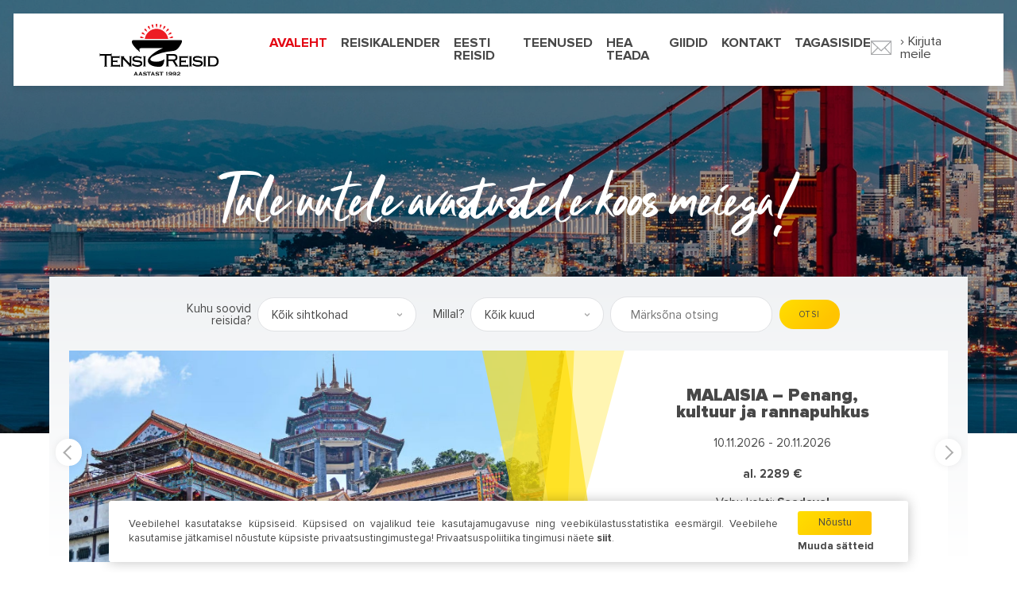

--- FILE ---
content_type: text/html; charset=UTF-8
request_url: https://www.tensireisid.ee/
body_size: 15225
content:
<!doctype html>
<html lang="et">

<head>
    <meta charset="UTF-8">
    <meta name="viewport" content="width=device-width, initial-scale=1">
    <meta name="theme-color" content="#ffc400" />
    <link rel="profile" href="http://gmpg.org/xfn/11">
    <meta name='robots' content='index, follow, max-image-preview:large, max-snippet:-1, max-video-preview:-1' />

	<!-- This site is optimized with the Yoast SEO plugin v26.5 - https://yoast.com/wordpress/plugins/seo/ -->
	<title>Avaleht - Tensireisid</title>
	<link rel="canonical" href="https://www.tensireisid.ee/" />
	<meta property="og:locale" content="et_EE" />
	<meta property="og:type" content="website" />
	<meta property="og:title" content="Avaleht - Tensireisid" />
	<meta property="og:description" content="Reisime lähedale ja kaugemale" />
	<meta property="og:url" content="https://www.tensireisid.ee/" />
	<meta property="og:site_name" content="Tensireisid" />
	<meta property="article:publisher" content="https://www.facebook.com/TensiReisid/" />
	<meta property="article:modified_time" content="2026-01-16T13:56:16+00:00" />
	<meta name="twitter:card" content="summary_large_image" />
	<script type="application/ld+json" class="yoast-schema-graph">{"@context":"https://schema.org","@graph":[{"@type":"WebPage","@id":"https://www.tensireisid.ee/","url":"https://www.tensireisid.ee/","name":"Avaleht - Tensireisid","isPartOf":{"@id":"https://www.tensireisid.ee/#website"},"about":{"@id":"https://www.tensireisid.ee/#organization"},"datePublished":"2019-06-27T11:47:02+00:00","dateModified":"2026-01-16T13:56:16+00:00","breadcrumb":{"@id":"https://www.tensireisid.ee/#breadcrumb"},"inLanguage":"et","potentialAction":[{"@type":"ReadAction","target":["https://www.tensireisid.ee/"]}]},{"@type":"BreadcrumbList","@id":"https://www.tensireisid.ee/#breadcrumb","itemListElement":[{"@type":"ListItem","position":1,"name":"Home"}]},{"@type":"WebSite","@id":"https://www.tensireisid.ee/#website","url":"https://www.tensireisid.ee/","name":"Tensireisid","description":"Tule uutele avastustele","publisher":{"@id":"https://www.tensireisid.ee/#organization"},"potentialAction":[{"@type":"SearchAction","target":{"@type":"EntryPoint","urlTemplate":"https://www.tensireisid.ee/?s={search_term_string}"},"query-input":{"@type":"PropertyValueSpecification","valueRequired":true,"valueName":"search_term_string"}}],"inLanguage":"et"},{"@type":"Organization","@id":"https://www.tensireisid.ee/#organization","name":"Tensireisid OÜ","url":"https://www.tensireisid.ee/","logo":{"@type":"ImageObject","inLanguage":"et","@id":"https://www.tensireisid.ee/#/schema/logo/image/","url":"/wp-content/uploads/2025/05/Untitled-design-66-scaled.png","contentUrl":"/wp-content/uploads/2025/05/Untitled-design-66-scaled.png","width":2560,"height":2560,"caption":"Tensireisid OÜ"},"image":{"@id":"https://www.tensireisid.ee/#/schema/logo/image/"},"sameAs":["https://www.facebook.com/TensiReisid/"]}]}</script>
	<!-- / Yoast SEO plugin. -->


<link rel="alternate" type="application/rss+xml" title="Tensireisid &raquo; RSS" href="https://www.tensireisid.ee/feed/" />
<link rel="alternate" type="application/rss+xml" title="Tensireisid &raquo; Kommentaaride RSS" href="https://www.tensireisid.ee/comments/feed/" />
		<style>
			.lazyload,
			.lazyloading {
				max-width: 100%;
			}
		</style>
		<style id='wp-img-auto-sizes-contain-inline-css' type='text/css'>
img:is([sizes=auto i],[sizes^="auto," i]){contain-intrinsic-size:3000px 1500px}
/*# sourceURL=wp-img-auto-sizes-contain-inline-css */
</style>
<style id='wp-block-library-inline-css' type='text/css'>
:root{--wp-block-synced-color:#7a00df;--wp-block-synced-color--rgb:122,0,223;--wp-bound-block-color:var(--wp-block-synced-color);--wp-editor-canvas-background:#ddd;--wp-admin-theme-color:#007cba;--wp-admin-theme-color--rgb:0,124,186;--wp-admin-theme-color-darker-10:#006ba1;--wp-admin-theme-color-darker-10--rgb:0,107,160.5;--wp-admin-theme-color-darker-20:#005a87;--wp-admin-theme-color-darker-20--rgb:0,90,135;--wp-admin-border-width-focus:2px}@media (min-resolution:192dpi){:root{--wp-admin-border-width-focus:1.5px}}.wp-element-button{cursor:pointer}:root .has-very-light-gray-background-color{background-color:#eee}:root .has-very-dark-gray-background-color{background-color:#313131}:root .has-very-light-gray-color{color:#eee}:root .has-very-dark-gray-color{color:#313131}:root .has-vivid-green-cyan-to-vivid-cyan-blue-gradient-background{background:linear-gradient(135deg,#00d084,#0693e3)}:root .has-purple-crush-gradient-background{background:linear-gradient(135deg,#34e2e4,#4721fb 50%,#ab1dfe)}:root .has-hazy-dawn-gradient-background{background:linear-gradient(135deg,#faaca8,#dad0ec)}:root .has-subdued-olive-gradient-background{background:linear-gradient(135deg,#fafae1,#67a671)}:root .has-atomic-cream-gradient-background{background:linear-gradient(135deg,#fdd79a,#004a59)}:root .has-nightshade-gradient-background{background:linear-gradient(135deg,#330968,#31cdcf)}:root .has-midnight-gradient-background{background:linear-gradient(135deg,#020381,#2874fc)}:root{--wp--preset--font-size--normal:16px;--wp--preset--font-size--huge:42px}.has-regular-font-size{font-size:1em}.has-larger-font-size{font-size:2.625em}.has-normal-font-size{font-size:var(--wp--preset--font-size--normal)}.has-huge-font-size{font-size:var(--wp--preset--font-size--huge)}.has-text-align-center{text-align:center}.has-text-align-left{text-align:left}.has-text-align-right{text-align:right}.has-fit-text{white-space:nowrap!important}#end-resizable-editor-section{display:none}.aligncenter{clear:both}.items-justified-left{justify-content:flex-start}.items-justified-center{justify-content:center}.items-justified-right{justify-content:flex-end}.items-justified-space-between{justify-content:space-between}.screen-reader-text{border:0;clip-path:inset(50%);height:1px;margin:-1px;overflow:hidden;padding:0;position:absolute;width:1px;word-wrap:normal!important}.screen-reader-text:focus{background-color:#ddd;clip-path:none;color:#444;display:block;font-size:1em;height:auto;left:5px;line-height:normal;padding:15px 23px 14px;text-decoration:none;top:5px;width:auto;z-index:100000}html :where(.has-border-color){border-style:solid}html :where([style*=border-top-color]){border-top-style:solid}html :where([style*=border-right-color]){border-right-style:solid}html :where([style*=border-bottom-color]){border-bottom-style:solid}html :where([style*=border-left-color]){border-left-style:solid}html :where([style*=border-width]){border-style:solid}html :where([style*=border-top-width]){border-top-style:solid}html :where([style*=border-right-width]){border-right-style:solid}html :where([style*=border-bottom-width]){border-bottom-style:solid}html :where([style*=border-left-width]){border-left-style:solid}html :where(img[class*=wp-image-]){height:auto;max-width:100%}:where(figure){margin:0 0 1em}html :where(.is-position-sticky){--wp-admin--admin-bar--position-offset:var(--wp-admin--admin-bar--height,0px)}@media screen and (max-width:600px){html :where(.is-position-sticky){--wp-admin--admin-bar--position-offset:0px}}

/*# sourceURL=wp-block-library-inline-css */
</style><style id='global-styles-inline-css' type='text/css'>
:root{--wp--preset--aspect-ratio--square: 1;--wp--preset--aspect-ratio--4-3: 4/3;--wp--preset--aspect-ratio--3-4: 3/4;--wp--preset--aspect-ratio--3-2: 3/2;--wp--preset--aspect-ratio--2-3: 2/3;--wp--preset--aspect-ratio--16-9: 16/9;--wp--preset--aspect-ratio--9-16: 9/16;--wp--preset--color--black: #000000;--wp--preset--color--cyan-bluish-gray: #abb8c3;--wp--preset--color--white: #ffffff;--wp--preset--color--pale-pink: #f78da7;--wp--preset--color--vivid-red: #cf2e2e;--wp--preset--color--luminous-vivid-orange: #ff6900;--wp--preset--color--luminous-vivid-amber: #fcb900;--wp--preset--color--light-green-cyan: #7bdcb5;--wp--preset--color--vivid-green-cyan: #00d084;--wp--preset--color--pale-cyan-blue: #8ed1fc;--wp--preset--color--vivid-cyan-blue: #0693e3;--wp--preset--color--vivid-purple: #9b51e0;--wp--preset--gradient--vivid-cyan-blue-to-vivid-purple: linear-gradient(135deg,rgb(6,147,227) 0%,rgb(155,81,224) 100%);--wp--preset--gradient--light-green-cyan-to-vivid-green-cyan: linear-gradient(135deg,rgb(122,220,180) 0%,rgb(0,208,130) 100%);--wp--preset--gradient--luminous-vivid-amber-to-luminous-vivid-orange: linear-gradient(135deg,rgb(252,185,0) 0%,rgb(255,105,0) 100%);--wp--preset--gradient--luminous-vivid-orange-to-vivid-red: linear-gradient(135deg,rgb(255,105,0) 0%,rgb(207,46,46) 100%);--wp--preset--gradient--very-light-gray-to-cyan-bluish-gray: linear-gradient(135deg,rgb(238,238,238) 0%,rgb(169,184,195) 100%);--wp--preset--gradient--cool-to-warm-spectrum: linear-gradient(135deg,rgb(74,234,220) 0%,rgb(151,120,209) 20%,rgb(207,42,186) 40%,rgb(238,44,130) 60%,rgb(251,105,98) 80%,rgb(254,248,76) 100%);--wp--preset--gradient--blush-light-purple: linear-gradient(135deg,rgb(255,206,236) 0%,rgb(152,150,240) 100%);--wp--preset--gradient--blush-bordeaux: linear-gradient(135deg,rgb(254,205,165) 0%,rgb(254,45,45) 50%,rgb(107,0,62) 100%);--wp--preset--gradient--luminous-dusk: linear-gradient(135deg,rgb(255,203,112) 0%,rgb(199,81,192) 50%,rgb(65,88,208) 100%);--wp--preset--gradient--pale-ocean: linear-gradient(135deg,rgb(255,245,203) 0%,rgb(182,227,212) 50%,rgb(51,167,181) 100%);--wp--preset--gradient--electric-grass: linear-gradient(135deg,rgb(202,248,128) 0%,rgb(113,206,126) 100%);--wp--preset--gradient--midnight: linear-gradient(135deg,rgb(2,3,129) 0%,rgb(40,116,252) 100%);--wp--preset--font-size--small: 13px;--wp--preset--font-size--medium: 20px;--wp--preset--font-size--large: 36px;--wp--preset--font-size--x-large: 42px;--wp--preset--spacing--20: 0.44rem;--wp--preset--spacing--30: 0.67rem;--wp--preset--spacing--40: 1rem;--wp--preset--spacing--50: 1.5rem;--wp--preset--spacing--60: 2.25rem;--wp--preset--spacing--70: 3.38rem;--wp--preset--spacing--80: 5.06rem;--wp--preset--shadow--natural: 6px 6px 9px rgba(0, 0, 0, 0.2);--wp--preset--shadow--deep: 12px 12px 50px rgba(0, 0, 0, 0.4);--wp--preset--shadow--sharp: 6px 6px 0px rgba(0, 0, 0, 0.2);--wp--preset--shadow--outlined: 6px 6px 0px -3px rgb(255, 255, 255), 6px 6px rgb(0, 0, 0);--wp--preset--shadow--crisp: 6px 6px 0px rgb(0, 0, 0);}:where(.is-layout-flex){gap: 0.5em;}:where(.is-layout-grid){gap: 0.5em;}body .is-layout-flex{display: flex;}.is-layout-flex{flex-wrap: wrap;align-items: center;}.is-layout-flex > :is(*, div){margin: 0;}body .is-layout-grid{display: grid;}.is-layout-grid > :is(*, div){margin: 0;}:where(.wp-block-columns.is-layout-flex){gap: 2em;}:where(.wp-block-columns.is-layout-grid){gap: 2em;}:where(.wp-block-post-template.is-layout-flex){gap: 1.25em;}:where(.wp-block-post-template.is-layout-grid){gap: 1.25em;}.has-black-color{color: var(--wp--preset--color--black) !important;}.has-cyan-bluish-gray-color{color: var(--wp--preset--color--cyan-bluish-gray) !important;}.has-white-color{color: var(--wp--preset--color--white) !important;}.has-pale-pink-color{color: var(--wp--preset--color--pale-pink) !important;}.has-vivid-red-color{color: var(--wp--preset--color--vivid-red) !important;}.has-luminous-vivid-orange-color{color: var(--wp--preset--color--luminous-vivid-orange) !important;}.has-luminous-vivid-amber-color{color: var(--wp--preset--color--luminous-vivid-amber) !important;}.has-light-green-cyan-color{color: var(--wp--preset--color--light-green-cyan) !important;}.has-vivid-green-cyan-color{color: var(--wp--preset--color--vivid-green-cyan) !important;}.has-pale-cyan-blue-color{color: var(--wp--preset--color--pale-cyan-blue) !important;}.has-vivid-cyan-blue-color{color: var(--wp--preset--color--vivid-cyan-blue) !important;}.has-vivid-purple-color{color: var(--wp--preset--color--vivid-purple) !important;}.has-black-background-color{background-color: var(--wp--preset--color--black) !important;}.has-cyan-bluish-gray-background-color{background-color: var(--wp--preset--color--cyan-bluish-gray) !important;}.has-white-background-color{background-color: var(--wp--preset--color--white) !important;}.has-pale-pink-background-color{background-color: var(--wp--preset--color--pale-pink) !important;}.has-vivid-red-background-color{background-color: var(--wp--preset--color--vivid-red) !important;}.has-luminous-vivid-orange-background-color{background-color: var(--wp--preset--color--luminous-vivid-orange) !important;}.has-luminous-vivid-amber-background-color{background-color: var(--wp--preset--color--luminous-vivid-amber) !important;}.has-light-green-cyan-background-color{background-color: var(--wp--preset--color--light-green-cyan) !important;}.has-vivid-green-cyan-background-color{background-color: var(--wp--preset--color--vivid-green-cyan) !important;}.has-pale-cyan-blue-background-color{background-color: var(--wp--preset--color--pale-cyan-blue) !important;}.has-vivid-cyan-blue-background-color{background-color: var(--wp--preset--color--vivid-cyan-blue) !important;}.has-vivid-purple-background-color{background-color: var(--wp--preset--color--vivid-purple) !important;}.has-black-border-color{border-color: var(--wp--preset--color--black) !important;}.has-cyan-bluish-gray-border-color{border-color: var(--wp--preset--color--cyan-bluish-gray) !important;}.has-white-border-color{border-color: var(--wp--preset--color--white) !important;}.has-pale-pink-border-color{border-color: var(--wp--preset--color--pale-pink) !important;}.has-vivid-red-border-color{border-color: var(--wp--preset--color--vivid-red) !important;}.has-luminous-vivid-orange-border-color{border-color: var(--wp--preset--color--luminous-vivid-orange) !important;}.has-luminous-vivid-amber-border-color{border-color: var(--wp--preset--color--luminous-vivid-amber) !important;}.has-light-green-cyan-border-color{border-color: var(--wp--preset--color--light-green-cyan) !important;}.has-vivid-green-cyan-border-color{border-color: var(--wp--preset--color--vivid-green-cyan) !important;}.has-pale-cyan-blue-border-color{border-color: var(--wp--preset--color--pale-cyan-blue) !important;}.has-vivid-cyan-blue-border-color{border-color: var(--wp--preset--color--vivid-cyan-blue) !important;}.has-vivid-purple-border-color{border-color: var(--wp--preset--color--vivid-purple) !important;}.has-vivid-cyan-blue-to-vivid-purple-gradient-background{background: var(--wp--preset--gradient--vivid-cyan-blue-to-vivid-purple) !important;}.has-light-green-cyan-to-vivid-green-cyan-gradient-background{background: var(--wp--preset--gradient--light-green-cyan-to-vivid-green-cyan) !important;}.has-luminous-vivid-amber-to-luminous-vivid-orange-gradient-background{background: var(--wp--preset--gradient--luminous-vivid-amber-to-luminous-vivid-orange) !important;}.has-luminous-vivid-orange-to-vivid-red-gradient-background{background: var(--wp--preset--gradient--luminous-vivid-orange-to-vivid-red) !important;}.has-very-light-gray-to-cyan-bluish-gray-gradient-background{background: var(--wp--preset--gradient--very-light-gray-to-cyan-bluish-gray) !important;}.has-cool-to-warm-spectrum-gradient-background{background: var(--wp--preset--gradient--cool-to-warm-spectrum) !important;}.has-blush-light-purple-gradient-background{background: var(--wp--preset--gradient--blush-light-purple) !important;}.has-blush-bordeaux-gradient-background{background: var(--wp--preset--gradient--blush-bordeaux) !important;}.has-luminous-dusk-gradient-background{background: var(--wp--preset--gradient--luminous-dusk) !important;}.has-pale-ocean-gradient-background{background: var(--wp--preset--gradient--pale-ocean) !important;}.has-electric-grass-gradient-background{background: var(--wp--preset--gradient--electric-grass) !important;}.has-midnight-gradient-background{background: var(--wp--preset--gradient--midnight) !important;}.has-small-font-size{font-size: var(--wp--preset--font-size--small) !important;}.has-medium-font-size{font-size: var(--wp--preset--font-size--medium) !important;}.has-large-font-size{font-size: var(--wp--preset--font-size--large) !important;}.has-x-large-font-size{font-size: var(--wp--preset--font-size--x-large) !important;}
/*# sourceURL=global-styles-inline-css */
</style>

<style id='classic-theme-styles-inline-css' type='text/css'>
/*! This file is auto-generated */
.wp-block-button__link{color:#fff;background-color:#32373c;border-radius:9999px;box-shadow:none;text-decoration:none;padding:calc(.667em + 2px) calc(1.333em + 2px);font-size:1.125em}.wp-block-file__button{background:#32373c;color:#fff;text-decoration:none}
/*# sourceURL=/wp-includes/css/classic-themes.min.css */
</style>
<link rel='stylesheet' id='contact-form-7-css' href='/wp-content/plugins/contact-form-7/includes/css/styles.css?ver=6.1.4' type='text/css' media='all' />
<style id='woocommerce-inline-inline-css' type='text/css'>
.woocommerce form .form-row .required { visibility: visible; }
/*# sourceURL=woocommerce-inline-inline-css */
</style>
<link rel='stylesheet' id='ws-cookiebar-css-css' href='/wp-content/plugins/ws-cookiebar/assets/public/ws-cookiebar-css.min.css?ver=3.2.5' type='text/css' media='all' />
<link rel='stylesheet' id='ws-main-stylesheet-css' href='/wp-content/themes/tensireisid/style.css?ver=1.5.1' type='text/css' media='all' />
<link rel='stylesheet' id='wp-block-heading-css' href='/wp-includes/blocks/heading/style.min.css?ver=6.9' type='text/css' media='all' />
<link rel='stylesheet' id='wp-block-paragraph-css' href='/wp-includes/blocks/paragraph/style.min.css?ver=6.9' type='text/css' media='all' />
<script type="text/javascript" src="/wp-includes/js/jquery/jquery.min.js?ver=3.7.1" id="jquery-core-js"></script>
<script type="text/javascript" src="/wp-includes/js/jquery/jquery-migrate.min.js?ver=3.4.1" id="jquery-migrate-js"></script>
<script type="text/javascript" src="/wp-content/plugins/woocommerce/assets/js/jquery-blockui/jquery.blockUI.min.js?ver=2.7.0-wc.10.4.3" id="wc-jquery-blockui-js" defer="defer" data-wp-strategy="defer"></script>
<script type="text/javascript" src="/wp-content/plugins/woocommerce/assets/js/js-cookie/js.cookie.min.js?ver=2.1.4-wc.10.4.3" id="wc-js-cookie-js" defer="defer" data-wp-strategy="defer"></script>
<script type="text/javascript" id="woocommerce-js-extra">
/* <![CDATA[ */
var woocommerce_params = {"ajax_url":"/wp-admin/admin-ajax.php","wc_ajax_url":"/?wc-ajax=%%endpoint%%","i18n_password_show":"Show password","i18n_password_hide":"Hide password"};
//# sourceURL=woocommerce-js-extra
/* ]]> */
</script>
<script type="text/javascript" src="/wp-content/plugins/woocommerce/assets/js/frontend/woocommerce.min.js?ver=10.4.3" id="woocommerce-js" defer="defer" data-wp-strategy="defer"></script>
		<script>
			document.documentElement.className = document.documentElement.className.replace('no-js', 'js');
		</script>
				<style>
			.no-js img.lazyload {
				display: none;
			}

			figure.wp-block-image img.lazyloading {
				min-width: 150px;
			}

			.lazyload,
			.lazyloading {
				--smush-placeholder-width: 100px;
				--smush-placeholder-aspect-ratio: 1/1;
				width: var(--smush-image-width, var(--smush-placeholder-width)) !important;
				aspect-ratio: var(--smush-image-aspect-ratio, var(--smush-placeholder-aspect-ratio)) !important;
			}

						.lazyload, .lazyloading {
				opacity: 0;
			}

			.lazyloaded {
				opacity: 1;
				transition: opacity 400ms;
				transition-delay: 0ms;
			}

					</style>
			<noscript><style>.woocommerce-product-gallery{ opacity: 1 !important; }</style></noscript>
	<link rel="icon" href="/wp-content/uploads/2019/07/cropped-favicon_tensi-32x32.png" sizes="32x32" />
<link rel="icon" href="/wp-content/uploads/2019/07/cropped-favicon_tensi-192x192.png" sizes="192x192" />
<link rel="apple-touch-icon" href="/wp-content/uploads/2019/07/cropped-favicon_tensi-180x180.png" />
<meta name="msapplication-TileImage" content="/wp-content/uploads/2019/07/cropped-favicon_tensi-270x270.png" />
		<style type="text/css" id="wp-custom-css">
			.grecaptcha-badge {
	right: -1000px !important;
}

@font-face {

font-family: 'Roboto';

font-style: normal;

font-weight: 700;

font-display: swap;

src: local('Roboto'), local('Roboto'), url(https://fonts.gstatic.com/s/roboto/v18/KFOmCnqEu92Fr1Mu4mxKKTU1Kg.woff2) format('woff2');

unicode-range: U+0000-00FF, U+0131, U+0152-0153, U+02BB-02BC, U+02C6, U+02DA, U+02DC, U+2000-206F, U+2074, U+20AC, U+2122, U+2191, U+2193, U+2212, U+2215, U+FEFF, U+FFFD;
}

.site-header__container__logo img {
	width:100%;
}
.site-header__container__information__row a span img {
	width: 26px;
	height: 18px;
}

.traveling__ad__info, table {
		z-index: 999;
}		</style>
		</head>

<body class="home wp-singular page-template-default page page-id-14 wp-theme-tensireisid theme-tensireisid woocommerce-no-js">
    <div id="page" class="site">

        <header id="masthead" class="site-header">
            <div class="site-header__container max--width">
                <div class="site-header__container__button touch--only">
                    <button id="open-menu">
                        <div>
                            <span></span>
                            <span></span>
                            <span></span>
                        </div>
                        <p>Menüü</p>
                    </button>
                </div>

                <div class="site-header__container__logo">
                    <a href="https://www.tensireisid.ee/" rel="home" title="Tensireisid">
                        <img data-src="/wp-content/themes/tensireisid/assets/dist/img/svg/logo.svg"
                            alt="Tensireisid logo" src="[data-uri]" class="lazyload">
                    </a>
                </div>

                <nav class="site-header__container__nav" id="js-main-menu-container">
                    <div class="menu-menu-1-container"><ul id="js-main-menu" class="site-header__main-menu"><li id="menu-item-23" class="menu-item menu-item-type-post_type menu-item-object-page menu-item-home current-menu-item page_item page-item-14 current_page_item menu-item-23"><a href="https://www.tensireisid.ee/" aria-current="page">Avaleht</a></li>
<li id="menu-item-28" class="menu-item menu-item-type-post_type menu-item-object-page menu-item-28"><a href="https://www.tensireisid.ee/reisikalender/">Reisikalender</a></li>
<li id="menu-item-29192" class="menu-item menu-item-type-post_type menu-item-object-page menu-item-29192"><a href="https://www.tensireisid.ee/eesti-reisid/">Eesti reisid</a></li>
<li id="menu-item-9211" class="menu-item menu-item-type-post_type menu-item-object-page menu-item-has-children menu-item-9211"><a href="https://www.tensireisid.ee/teenused/">Teenused</a>
<ul class="sub-menu">
	<li id="menu-item-9362" class="menu-item menu-item-type-post_type menu-item-object-page menu-item-9362"><a href="https://www.tensireisid.ee/teenused/kindlustused/">Kindlustused</a></li>
	<li id="menu-item-9982" class="menu-item menu-item-type-post_type menu-item-object-page menu-item-9982"><a href="https://www.tensireisid.ee/puhkusereisid/">Puhkusereisid</a></li>
	<li id="menu-item-9361" class="menu-item menu-item-type-post_type menu-item-object-page menu-item-9361"><a href="https://www.tensireisid.ee/teenused/kinkekaardid/">Kinkekaardid</a></li>
	<li id="menu-item-9985" class="menu-item menu-item-type-post_type menu-item-object-page menu-item-9985"><a href="https://www.tensireisid.ee/lennupiletid/">Lennupiletid</a></li>
	<li id="menu-item-9984" class="menu-item menu-item-type-post_type menu-item-object-page menu-item-9984"><a href="https://www.tensireisid.ee/majutus/">Majutus</a></li>
	<li id="menu-item-9983" class="menu-item menu-item-type-post_type menu-item-object-page menu-item-9983"><a href="https://www.tensireisid.ee/laevapiletid/">Laevapiletid</a></li>
	<li id="menu-item-9363" class="menu-item menu-item-type-post_type menu-item-object-page menu-item-9363"><a href="https://www.tensireisid.ee/teenused/tellimusreisid/">Tellimusreisid</a></li>
</ul>
</li>
<li id="menu-item-30" class="menu-item menu-item-type-post_type menu-item-object-page menu-item-has-children menu-item-30"><a href="https://www.tensireisid.ee/hea-teada/">Hea teada</a>
<ul class="sub-menu">
	<li id="menu-item-9994" class="menu-item menu-item-type-post_type menu-item-object-page menu-item-9994"><a href="https://www.tensireisid.ee/kasulik-teada/">Kasulik teada</a></li>
	<li id="menu-item-9992" class="menu-item menu-item-type-post_type menu-item-object-page menu-item-9992"><a href="https://www.tensireisid.ee/kogunemiskoht-lennujaamas/">Kogunemiskoht lennujaamas</a></li>
	<li id="menu-item-9986" class="menu-item menu-item-type-post_type menu-item-object-page menu-item-9986"><a href="https://www.tensireisid.ee/bussikohad/">Bussikohad</a></li>
	<li id="menu-item-9996" class="menu-item menu-item-type-post_type menu-item-object-page menu-item-9996"><a href="https://www.tensireisid.ee/pakettreisileping/">Pakettreisileping</a></li>
	<li id="menu-item-9997" class="menu-item menu-item-type-post_type menu-item-object-page menu-item-9997"><a href="https://www.tensireisid.ee/pakettreisi-standardinfo-teabeleht/">Standardinfo teabeleht</a></li>
	<li id="menu-item-9999" class="menu-item menu-item-type-post_type menu-item-object-page menu-item-privacy-policy menu-item-9999"><a rel="privacy-policy" href="https://www.tensireisid.ee/privaatsusteave/">Privaatsusteave</a></li>
	<li id="menu-item-30037" class="menu-item menu-item-type-post_type menu-item-object-page menu-item-30037"><a href="https://www.tensireisid.ee/?page_id=20732">COVID-19 teavitus</a></li>
	<li id="menu-item-9995" class="menu-item menu-item-type-post_type menu-item-object-page menu-item-9995"><a href="https://www.tensireisid.ee/pagas-ja-pardatoitlustus/">Pagas ja pardatoitlustus</a></li>
</ul>
</li>
<li id="menu-item-9621" class="menu-item menu-item-type-post_type_archive menu-item-object-guides menu-item-9621"><a href="https://www.tensireisid.ee/giidid/">Giidid</a></li>
<li id="menu-item-10181" class="menu-item menu-item-type-post_type menu-item-object-page menu-item-has-children menu-item-10181"><a href="https://www.tensireisid.ee/kontakt-2/">Kontakt</a>
<ul class="sub-menu">
	<li id="menu-item-10190" class="menu-item menu-item-type-post_type menu-item-object-page menu-item-10190"><a href="https://www.tensireisid.ee/kontakt/">Kontorid</a></li>
	<li id="menu-item-10182" class="menu-item menu-item-type-post_type menu-item-object-page menu-item-10182"><a href="https://www.tensireisid.ee/meist-2/">Meist</a></li>
</ul>
</li>
<li id="menu-item-39208" class="menu-item menu-item-type-post_type menu-item-object-page menu-item-39208"><a href="https://www.tensireisid.ee/tagasiside-2/">Tagasiside</a></li>
</ul></div>                </nav>

                <div class="site-header__container__information">


                    <div class="site-header__container__information__row">
                        <a href="mailto:tensi@tensireisid.ee">
                            <span><img data-src="/wp-content/themes/tensireisid/assets/dist/img/svg/mail.svg"
                                    alt="Mail icon" alt="" src="[data-uri]" class="lazyload"></span>
                            › Kirjuta meile                        </a>
                    </div>
                </div>
            </div>

        </header><!-- #masthead -->

        <div class="mobile-menu">
    <div class="mobile-menu__close">
        <button id="close-menu">
            <div>
                <span></span>
                <span></span>
            </div>
            <p>sulge</p>
        </button>
    </div>

    <div class="mobile-menu__logo">
        <a href="https://www.tensireisid.ee/" rel="home" title="Tensireisid">
            <img data-src="/wp-content/themes/tensireisid/assets/dist/img/svg/logo.svg" alt="Tensireisid logo" src="[data-uri]" class="lazyload">
        </a>
    </div>

    <nav class="mobile-menu__nav" id="js-main-menu-container">
        <div class="menu-menu-1-container"><ul id="js-main-menu" class="site-header__main-menu"><li class="menu-item menu-item-type-post_type menu-item-object-page menu-item-home current-menu-item page_item page-item-14 current_page_item menu-item-23"><a href="https://www.tensireisid.ee/" aria-current="page">Avaleht</a></li>
<li class="menu-item menu-item-type-post_type menu-item-object-page menu-item-28"><a href="https://www.tensireisid.ee/reisikalender/">Reisikalender</a></li>
<li class="menu-item menu-item-type-post_type menu-item-object-page menu-item-29192"><a href="https://www.tensireisid.ee/eesti-reisid/">Eesti reisid</a></li>
<li class="menu-item menu-item-type-post_type menu-item-object-page menu-item-has-children menu-item-9211"><a href="https://www.tensireisid.ee/teenused/">Teenused</a>
<ul class="sub-menu">
	<li class="menu-item menu-item-type-post_type menu-item-object-page menu-item-9362"><a href="https://www.tensireisid.ee/teenused/kindlustused/">Kindlustused</a></li>
	<li class="menu-item menu-item-type-post_type menu-item-object-page menu-item-9982"><a href="https://www.tensireisid.ee/puhkusereisid/">Puhkusereisid</a></li>
	<li class="menu-item menu-item-type-post_type menu-item-object-page menu-item-9361"><a href="https://www.tensireisid.ee/teenused/kinkekaardid/">Kinkekaardid</a></li>
	<li class="menu-item menu-item-type-post_type menu-item-object-page menu-item-9985"><a href="https://www.tensireisid.ee/lennupiletid/">Lennupiletid</a></li>
	<li class="menu-item menu-item-type-post_type menu-item-object-page menu-item-9984"><a href="https://www.tensireisid.ee/majutus/">Majutus</a></li>
	<li class="menu-item menu-item-type-post_type menu-item-object-page menu-item-9983"><a href="https://www.tensireisid.ee/laevapiletid/">Laevapiletid</a></li>
	<li class="menu-item menu-item-type-post_type menu-item-object-page menu-item-9363"><a href="https://www.tensireisid.ee/teenused/tellimusreisid/">Tellimusreisid</a></li>
</ul>
</li>
<li class="menu-item menu-item-type-post_type menu-item-object-page menu-item-has-children menu-item-30"><a href="https://www.tensireisid.ee/hea-teada/">Hea teada</a>
<ul class="sub-menu">
	<li class="menu-item menu-item-type-post_type menu-item-object-page menu-item-9994"><a href="https://www.tensireisid.ee/kasulik-teada/">Kasulik teada</a></li>
	<li class="menu-item menu-item-type-post_type menu-item-object-page menu-item-9992"><a href="https://www.tensireisid.ee/kogunemiskoht-lennujaamas/">Kogunemiskoht lennujaamas</a></li>
	<li class="menu-item menu-item-type-post_type menu-item-object-page menu-item-9986"><a href="https://www.tensireisid.ee/bussikohad/">Bussikohad</a></li>
	<li class="menu-item menu-item-type-post_type menu-item-object-page menu-item-9996"><a href="https://www.tensireisid.ee/pakettreisileping/">Pakettreisileping</a></li>
	<li class="menu-item menu-item-type-post_type menu-item-object-page menu-item-9997"><a href="https://www.tensireisid.ee/pakettreisi-standardinfo-teabeleht/">Standardinfo teabeleht</a></li>
	<li class="menu-item menu-item-type-post_type menu-item-object-page menu-item-privacy-policy menu-item-9999"><a rel="privacy-policy" href="https://www.tensireisid.ee/privaatsusteave/">Privaatsusteave</a></li>
	<li class="menu-item menu-item-type-post_type menu-item-object-page menu-item-30037"><a href="https://www.tensireisid.ee/?page_id=20732">COVID-19 teavitus</a></li>
	<li class="menu-item menu-item-type-post_type menu-item-object-page menu-item-9995"><a href="https://www.tensireisid.ee/pagas-ja-pardatoitlustus/">Pagas ja pardatoitlustus</a></li>
</ul>
</li>
<li class="menu-item menu-item-type-post_type_archive menu-item-object-guides menu-item-9621"><a href="https://www.tensireisid.ee/giidid/">Giidid</a></li>
<li class="menu-item menu-item-type-post_type menu-item-object-page menu-item-has-children menu-item-10181"><a href="https://www.tensireisid.ee/kontakt-2/">Kontakt</a>
<ul class="sub-menu">
	<li class="menu-item menu-item-type-post_type menu-item-object-page menu-item-10190"><a href="https://www.tensireisid.ee/kontakt/">Kontorid</a></li>
	<li class="menu-item menu-item-type-post_type menu-item-object-page menu-item-10182"><a href="https://www.tensireisid.ee/meist-2/">Meist</a></li>
</ul>
</li>
<li class="menu-item menu-item-type-post_type menu-item-object-page menu-item-39208"><a href="https://www.tensireisid.ee/tagasiside-2/">Tagasiside</a></li>
</ul></div>    </nav>
</div>

        <div class="big-bg-image lazyload"
    style="background-image:inherit" data-bg-image="url(&#039;/wp-content/uploads/2019/07/layer-532.jpg&#039;)">
</div>

        <main id="content" class="site-content">

<div class="page-title">
    <h1>Tule uutele avastustele koos meiega!</h1>
</div>

<section class="content max--width">
    <section class="filter">
    <form action="https://www.tensireisid.ee" method="get">
        <div class="filter__trip">
            <p>Kuhu soovid reisida?</p>
            <div class="filter-select">
                <select name="ws_destination">
                    <option value="-1" selected readonly>
                        Kõik sihtkohad</option>
                                        <option value="381"
                        >
                        2025</option>
                                        <option value="403"
                        >
                        2026</option>
                                        <option value="420"
                        >
                        2027</option>
                                        <option value="390"
                        >
                        ABBA Voyage</option>
                                        <option value="111"
                        >
                        Ahvenamaa</option>
                                        <option value="128"
                        >
                        Albaania</option>
                                        <option value="118"
                        >
                        Ameerika Ühendriigid</option>
                                        <option value="159"
                        >
                        Andaluusia</option>
                                        <option value="123"
                        >
                        Araabia Ühendemiraadid</option>
                                        <option value="133"
                        >
                        Assoorid</option>
                                        <option value="33"
                        >
                        Austria</option>
                                        <option value="169"
                        >
                        Baierimaa</option>
                                        <option value="267"
                        >
                        Baltimaad</option>
                                        <option value="104"
                        >
                        Belgia</option>
                                        <option value="126"
                        >
                        Bornholm</option>
                                        <option value="386"
                        >
                        Bosnia ja Hertsegoviina</option>
                                        <option value="20"
                        >
                        Bulgaaria</option>
                                        <option value="397"
                        >
                        Calabria</option>
                                        <option value="98"
                        >
                        Costa Rica</option>
                                        <option value="122"
                        >
                        Dubai</option>
                                        <option value="260"
                        >
                        Eesti</option>
                                        <option value="409"
                        >
                        Eksootika</option>
                                        <option value="113"
                        >
                        Gotland</option>
                                        <option value="121"
                        >
                        Gran Canaria</option>
                                        <option value="117"
                        >
                        Hawaii</option>
                                        <option value="39"
                        >
                        Hispaania</option>
                                        <option value="24"
                        >
                        Holland</option>
                                        <option value="109"
                        >
                        Horvaatia</option>
                                        <option value="112"
                        >
                        Iirimaa</option>
                                        <option value="108"
                        >
                        Inglismaa</option>
                                        <option value="30"
                        >
                        Island</option>
                                        <option value="158"
                        >
                        Istanbul</option>
                                        <option value="70"
                        >
                        Itaalia</option>
                                        <option value="19"
                        >
                        Jordaania</option>
                                        <option value="391"
                        >
                        Kontserdid</option>
                                        <option value="412"
                        >
                        Korfu</option>
                                        <option value="387"
                        >
                        Kosovo</option>
                                        <option value="50"
                        >
                        Kreeka</option>
                                        <option value="330"
                        >
                        Kreeta</option>
                                        <option value="61"
                        >
                        Küpros</option>
                                        <option value="22"
                        >
                        Läti</option>
                                        <option value="32"
                        >
                        Leedu</option>
                                        <option value="369"
                        >
                        London</option>
                                        <option value="413"
                        >
                        Maastricht</option>
                                        <option value="103"
                        >
                        Madeira</option>
                                        <option value="404"
                        >
                        Malaisia</option>
                                        <option value="124"
                        >
                        Mallorca</option>
                                        <option value="130"
                        >
                        Malta</option>
                                        <option value="79"
                        >
                        Maroko</option>
                                        <option value="175"
                        >
                        Mauritius</option>
                                        <option value="418"
                        >
                        Milano</option>
                                        <option value="120"
                        >
                        Monaco</option>
                                        <option value="351"
                        >
                        Montenegro</option>
                                        <option value="92"
                        >
                        Namiibia</option>
                                        <option value="48"
                        >
                        Norra</option>
                                        <option value="392"
                        >
                        Ooper</option>
                                        <option value="349"
                        >
                        Pariis</option>
                                        <option value="166"
                        >
                        Põhja-Iirimaa</option>
                                        <option value="40"
                        >
                        Poola</option>
                                        <option value="25"
                        >
                        Portugal</option>
                                        <option value="370"
                        >
                        Praha</option>
                                        <option value="42"
                        >
                        Prantsusmaa</option>
                                        <option value="176"
                        >
                        Réunion</option>
                                        <option value="26"
                        >
                        Roheneemesaared</option>
                                        <option value="29"
                        >
                        Rootsi</option>
                                        <option value="80"
                        >
                        Rumeenia</option>
                                        <option value="45"
                        >
                        Saksamaa</option>
                                        <option value="116"
                        >
                        Sitsiilia</option>
                                        <option value="52"
                        >
                        Slovakkia</option>
                                        <option value="18"
                        >
                        Soome</option>
                                        <option value="107"
                        >
                        Šotimaa</option>
                                        <option value="85"
                        >
                        Suurbritannia</option>
                                        <option value="35"
                        >
                        Šveits</option>
                                        <option value="51"
                        >
                        Taani</option>
                                        <option value="134"
                        >
                        Tenerife</option>
                                        <option value="352"
                        >
                        Toscana</option>
                                        <option value="78"
                        >
                        Tšehhi</option>
                                        <option value="83"
                        >
                        Türgi</option>
                                        <option value="47"
                        >
                        Ungari</option>
                                        <option value="102"
                        >
                        Uus-Meremaa</option>
                                        <option value="127"
                        >
                        Wales</option>
                                    </select>
            </div>
        </div>

        <div class="filter__time">
            <p>Millal?</p>

            <div class="filter-select">
                <select name="ws_time" id="">
                    <option value="-1"
                        selected readonly>
                        Kõik kuud</option>
                                        <option value="1769904000"
                        >
                        Veebruar 2026</option>
                                        <option value="1772323200"
                        >
                        Märts 2026</option>
                                        <option value="1775001600"
                        >
                        Aprill 2026</option>
                                        <option value="1777593600"
                        >
                        Mai 2026</option>
                                        <option value="1780272000"
                        >
                        Juuni 2026</option>
                                        <option value="1782864000"
                        >
                        Juuli 2026</option>
                                        <option value="1785542400"
                        >
                        August 2026</option>
                                        <option value="1788220800"
                        >
                        September 2026</option>
                                        <option value="1790812800"
                        >
                        Oktoober 2026</option>
                                        <option value="1793491200"
                        >
                        November 2026</option>
                                        <option value="1801440000"
                        >
                        Veebruar 2027</option>
                                    </select>
            </div>
        </div>
                <input type="hidden" name="post_type" value="product">
        <div class="filter__search">
            <input type="text" placeholder="Märksõna otsing" name="s"
                value="">
        </div>
        <button type="submit">Otsi</button>
    </form>
</section>
    <section class="slider">
    <div class="slider__container">
        <div class="swiper-wrapper">
            <div class="swiper-slide">
    <a href="https://www.tensireisid.ee/reisikalender/malaisia-penang-kultuur-ja-rannapuhkus-2/" target="_blank">

        <div class="swiper-slide__image lazyload" style="background-image:inherit" data-bg-image="url(&#039;/wp-content/uploads/2025/03/penang.jpg&#039;)">

        </div>
        <!-- <img data-src="/wp-content/uploads/2025/03/penang.jpg"
        alt="Slide 0" src="[data-uri]" class="lazyload" style="--smush-placeholder-width: 1500px; --smush-placeholder-aspect-ratio: 1500/1000;"> -->

        <div class="swiper-slide__info">
            <h3>MALAISIA – Penang, kultuur ja rannapuhkus</h3>
            <span class="slider__trip-date">10.11.2026 - 20.11.2026</span>
                        <span class="slider__trip-price"><span class="woocommerce-Price-amount amount"><bdi>al. 2289&nbsp;<span class="woocommerce-Price-currencySymbol">&euro;</span></bdi></span></span>
                        <p>Vabu kohti:<span>Saadaval</span></p>        </div>
    </a>
</div><div class="swiper-slide">
    <a href="https://www.tensireisid.ee/reisikalender/dresden-leipzig-ja-saksi-sveits/" >

        <div class="swiper-slide__image lazyload" style="background-image:inherit" data-bg-image="url(&#039;/wp-content/uploads/2014/06/17_pillnitz-956206_1920_saksi.jpg&#039;)">

        </div>
        <!-- <img data-src="/wp-content/uploads/2014/06/17_pillnitz-956206_1920_saksi.jpg"
        alt="Slide 1" src="[data-uri]" class="lazyload" style="--smush-placeholder-width: 1500px; --smush-placeholder-aspect-ratio: 1500/843;"> -->

        <div class="swiper-slide__info">
            <h3>Dresden ja Saksi-Šveits ning ooper "Aida"</h3>
            <span class="slider__trip-date">14.06.2026 - 20.06.2026</span>
                        <span class="slider__trip-price"><span class="woocommerce-Price-amount amount"><bdi>al. 779&nbsp;<span class="woocommerce-Price-currencySymbol">&euro;</span></bdi></span></span>
                        <p>Vabu kohti:<span>Saadaval</span></p>        </div>
    </a>
</div><div class="swiper-slide">
    <a href="https://www.tensireisid.ee/reisikalender/costa-rica-ringreis/" target="_blank">

        <div class="swiper-slide__image lazyload" style="background-image:inherit" data-bg-image="url(&#039;/wp-content/uploads/2015/11/28_shutterstock_527647879_Hummingbird_CostaRica.jpg&#039;)">

        </div>
        <!-- <img data-src="/wp-content/uploads/2015/11/28_shutterstock_527647879_Hummingbird_CostaRica.jpg"
        alt="Slide 2" src="[data-uri]" class="lazyload" style="--smush-placeholder-width: 1500px; --smush-placeholder-aspect-ratio: 1500/1000;"> -->

        <div class="swiper-slide__info">
            <h3>Costa Rica ringreis</h3>
            <span class="slider__trip-date">17.03.2026 - 27.03.2026</span>
                        <span class="slider__trip-price"><span class="woocommerce-Price-amount amount"><bdi>al. 4270&nbsp;<span class="woocommerce-Price-currencySymbol">&euro;</span></bdi></span></span>
                        <p>Vabu kohti:<span>2</span></p>        </div>
    </a>
</div><div class="swiper-slide">
    <a href="https://www.tensireisid.ee/reisikalender/london-ja-abba-voyage-2-2/" target="_blank">

        <div class="swiper-slide__image lazyload" style="background-image:inherit" data-bg-image="url(&#039;/wp-content/uploads/2024/05/ABBA3-1024x576.jpg&#039;)">

        </div>
        <!-- <img data-src="/wp-content/uploads/2024/05/ABBA3-1024x576.jpg"
        alt="Slide 3" src="[data-uri]" class="lazyload" style="--smush-placeholder-width: 1024px; --smush-placeholder-aspect-ratio: 1024/576;"> -->

        <div class="swiper-slide__info">
            <h3>Kevadõites London ja ABBA Voyage ning Hampton Courti palee</h3>
            <span class="slider__trip-date">08.05.2026 - 10.05.2026</span>
                        <span class="slider__trip-price"><span class="woocommerce-Price-amount amount"><bdi>al. 889&nbsp;<span class="woocommerce-Price-currencySymbol">&euro;</span></bdi></span></span>
                        <p>Vabu kohti:<span>8</span></p>        </div>
    </a>
</div><div class="swiper-slide">
    <a href="https://www.tensireisid.ee/reisikalender/paradiisisaar-madeira-3/" target="_blank">

        <div class="swiper-slide__image lazyload" style="background-image:inherit" data-bg-image="url(&#039;/wp-content/uploads/2021/06/2011-Madeira-332.jpg&#039;)">

        </div>
        <!-- <img data-src="/wp-content/uploads/2021/06/2011-Madeira-332.jpg"
        alt="Slide 4" src="[data-uri]" class="lazyload" style="--smush-placeholder-width: 1500px; --smush-placeholder-aspect-ratio: 1500/1125;"> -->

        <div class="swiper-slide__info">
            <h3>Madeira koos lillefestivaliga</h3>
            <span class="slider__trip-date">30.04.2026 - 07.05.2026</span>
                        <span class="slider__trip-price"><span class="woocommerce-Price-amount amount"><bdi>al. 1319&nbsp;<span class="woocommerce-Price-currencySymbol">&euro;</span></bdi></span></span>
                        <p>Vabu kohti:<span>11</span></p>        </div>
    </a>
</div>        </div>
    </div>

    <div class="swiper-button swiper-button-prev"></div>
    <div class="swiper-button swiper-button-next"></div>
</section>
    <div class="content__grid">
        <div class="content__grid__left">
            
<h2 class="wp-block-heading"></h2>



<a class="animated--block" href="/kategooriad/2026/">
    <div class="traveling__ad__single">
        <div class="traveling__ad__image lazyload" style="background-image:inherit" data-bg-image="url(&#039;/wp-content/uploads/2025/01/talv.jpg&#039;)">
        </div>
        <div class="traveling__ad__info">
            <table style="border-collapse: collapse; width: 100%;">
<tbody>
<tr>
<td style="width: 100%;">
<p style="text-align: center;"><span style="color: #993300;"><strong>Toredat 2026. aastat!</strong></span></p>
<p>&nbsp;</p>
<p>&nbsp;</p>
<p style="text-align: center;"><a href="https://www.tensireisid.ee/wp-content/uploads/2026/01/KOLLANE-LEHT-2026.pdf"><span style="color: #993300;"><strong>Imeline uus reisiaasta ootab Sind</strong></span></a><br />
<span style="color: #993300;"><strong>vt siit</strong></span></p>
</td>
</tr>
</tbody>
</table>
                    </div>
    </div>
</a>



<h2 class="wp-block-heading" id="reisime-lahedale-ja-kaugemale"><br>Reisime lähedale ja kaugemale</h2>



<div class="content__grid__left__container">
<a href="https://www.tensireisid.ee/reisikalender/igavese-suve-saar-gran-canaria-2/" class="woocommerce-LoopProduct-link woocommerce-loop-product__link">
<div class="traveling__box__single product type-product post-25322 status-publish first instock product_cat-hispaania product_cat-403 product_cat-gran-canaria has-post-thumbnail taxable shipping-taxable purchasable product-type-simple">

    <div class="traveling__box__container">

            
    </div>
<div class="overflow--disable"><div class="traveling__box__img-cont"><div class="traveling__box__image lazyload" style="background-image:inherit" data-bg-image="url(&#039;/wp-content/uploads/2021/12/IMG_5929-1024x683.jpg&#039;)"></div></div>
    <div class="traveling__box__info">
        <div class="trip-top">
            <h4 class="woocommerce-loop-product__title">Igavese suve saar &#8211; Gran Canaria kultuuri- ja &#8230;</h4>            <span class="trip-date">11.04.2026 &#8211; 18.04.2026</span>

                        <span
                class="register_end_date">Reg. kuni 23.01</span>
                        <span class="trip-price"><span class="woocommerce-Price-amount amount"><bdi>al. 1279&nbsp;<span class="woocommerce-Price-currencySymbol">&euro;</span></bdi></span></span>
                        <p>Vabu kohti:<span>7</span></p>
        </div>
        </div>
</div></div>

</a><a href="https://www.tensireisid.ee/reisikalender/tenerife-la-gomera-kultuuri-ja-puhkusereis/" class="woocommerce-LoopProduct-link woocommerce-loop-product__link">
<div class="traveling__box__single product type-product post-8739 status-publish instock product_cat-403 product_cat-hispaania product_cat-tenerife has-post-thumbnail purchasable product-type-simple">

    <div class="traveling__box__container">

            
        <div class="traveling__box__container__rectangle direct_flight">
        <p>Otselend</p>
    </div>
    </div>
<div class="overflow--disable"><div class="traveling__box__img-cont"><div class="traveling__box__image lazyload" style="background-image:inherit" data-bg-image="url(&#039;/wp-content/uploads/2016/05/AdobeStock_183247586_kodukale_masca-1024x683.jpg&#039;)"></div></div>
    <div class="traveling__box__info">
        <div class="trip-top">
            <h4 class="woocommerce-loop-product__title">Tenerife ja La Gomera kultuuri- ja puhkusereis</h4>            <span class="trip-date">19.02.2026 &#8211; 26.02.2026</span>

                        <span
                class="register_end_date">Reg. kuni 18.01</span>
                        <span class="trip-price"><span class="woocommerce-Price-amount amount"><bdi>al. 1239&nbsp;<span class="woocommerce-Price-currencySymbol">&euro;</span></bdi></span></span>
                        <p>Vabu kohti:<span>1</span></p>
        </div>
        </div>
</div></div>

</a><a href="https://www.tensireisid.ee/reisikalender/costa-rica-ringreis/" class="woocommerce-LoopProduct-link woocommerce-loop-product__link">
<div class="traveling__box__single product type-product post-8517 status-publish instock product_cat-costa-rica product_cat-403 product_cat-eksootika has-post-thumbnail purchasable product-type-simple">

    <div class="traveling__box__container">

    
    <div class="traveling__box__container__circle onsale"><p>Soodus</p></div>
            
    </div>
<div class="overflow--disable"><div class="traveling__box__img-cont"><div class="traveling__box__image lazyload" style="background-image:inherit" data-bg-image="url(&#039;/wp-content/uploads/2015/11/28_shutterstock_527647879_Hummingbird_CostaRica-1024x683.jpg&#039;)"></div></div>
    <div class="traveling__box__info">
        <div class="trip-top">
            <h4 class="woocommerce-loop-product__title">Costa Rica ringreis</h4>            <span class="trip-date">17.03.2026 &#8211; 27.03.2026</span>

                        <span
                class="register_end_date">Reg. kuni 23.01</span>
                        <span class="trip-price"><span class="woocommerce-Price-amount amount"><bdi>al. 4270&nbsp;<span class="woocommerce-Price-currencySymbol">&euro;</span></bdi></span></span>
                        <p>Vabu kohti:<span>2</span></p>
        </div>
        </div>
</div></div>

</a></div>




<h2 class="wp-block-heading"></h2>



<div class="content__grid__left__container">
<a href="https://www.tensireisid.ee/reisikalender/igavese-suve-saar-gran-canaria-kultuuri-ja-puhkusereis-2-2/" class="woocommerce-LoopProduct-link woocommerce-loop-product__link">
<div class="traveling__box__single product type-product post-33723 status-publish last instock product_cat-403 product_cat-gran-canaria product_cat-hispaania has-post-thumbnail taxable shipping-taxable purchasable product-type-simple">

    <div class="traveling__box__container">

            
        <div class="traveling__box__container__rectangle direct_flight">
        <p>Otselend</p>
    </div>
    </div>
<div class="overflow--disable"><div class="traveling__box__img-cont"><div class="traveling__box__image lazyload" style="background-image:inherit" data-bg-image="url(&#039;/wp-content/uploads/2018/06/11_shutterstock_208955557_PuertoRico_GranGanaria-1024x681.jpg&#039;)"></div></div>
    <div class="traveling__box__info">
        <div class="trip-top">
            <h4 class="woocommerce-loop-product__title">Igavese suve saar – Gran Canaria kultuuri- ja puhkusereis</h4>            <span class="trip-date">12.03.2026 &#8211; 19.03.2026</span>

                        <span
                class="register_end_date">Reg. kuni 16.01</span>
                        <span class="trip-price"><span class="woocommerce-Price-amount amount"><bdi>al. 1229&nbsp;<span class="woocommerce-Price-currencySymbol">&euro;</span></bdi></span></span>
                        <p>Vabu kohti:<span>1</span></p>
        </div>
        </div>
</div></div>

</a><a href="https://www.tensireisid.ee/reisikalender/lati-ja-madama-2-rahvusooperis/" class="woocommerce-LoopProduct-link woocommerce-loop-product__link">
<div class="traveling__box__single product type-product post-36658 status-publish first instock product_cat-lati product_cat-403 product_cat-baltimaad product_cat-kontserdid product_cat-ooper has-post-thumbnail purchasable product-type-simple">

    <div class="traveling__box__container">

            
    </div>
<div class="overflow--disable"><div class="traveling__box__img-cont"><div class="traveling__box__image lazyload" style="background-image:inherit" data-bg-image="url(&#039;/wp-content/uploads/2020/07/latvia-3723747_1920-1024x959.jpg&#039;)"></div></div>
    <div class="traveling__box__info">
        <div class="trip-top">
            <h4 class="woocommerce-loop-product__title">RIIA ja ballett „Ilusal Sinisel Doonaul“ Rahvusooperis</h4>            <span class="trip-date">07.03.2026 &#8211; 08.03.2026</span>

                        <span class="trip-price"><span class="woocommerce-Price-amount amount"><bdi>al. 189&nbsp;<span class="woocommerce-Price-currencySymbol">&euro;</span></bdi></span></span>
                        <p>Vabu kohti:<span>3</span></p>
        </div>
        </div>
</div></div>

</a><a href="https://www.tensireisid.ee/reisikalender/malta-ja-gozo-4/" class="woocommerce-LoopProduct-link woocommerce-loop-product__link">
<div class="traveling__box__single product type-product post-9119 status-publish instock product_cat-403 product_cat-malta has-post-thumbnail purchasable product-type-simple">

    <div class="traveling__box__container">

            
    </div>
<div class="overflow--disable"><div class="traveling__box__img-cont"><div class="traveling__box__image lazyload" style="background-image:inherit" data-bg-image="url(&#039;/wp-content/uploads/2018/11/Malta_Marsaxlokk-1024x683.jpg&#039;)"></div></div>
    <div class="traveling__box__info">
        <div class="trip-top">
            <h4 class="woocommerce-loop-product__title">Malta ja Gozo</h4>            <span class="trip-date">16.05.2026 &#8211; 23.05.2026</span>

                        <span class="trip-price"><span class="woocommerce-Price-amount amount"><bdi>al. 1189&nbsp;<span class="woocommerce-Price-currencySymbol">&euro;</span></bdi></span></span>
                        <p>Vabu kohti:<span>8</span></p>
        </div>
        </div>
</div></div>

</a></div>




<h2 class="wp-block-heading"></h2>



<div class="content__grid__left__container">
<a href="https://www.tensireisid.ee/reisikalender/andaluusia-volude-kutkes/" class="woocommerce-LoopProduct-link woocommerce-loop-product__link">
<div class="traveling__box__single product type-product post-10135 status-publish instock product_cat-hispaania product_cat-403 product_cat-andaluusia has-post-thumbnail purchasable product-type-simple">

    <div class="traveling__box__container">

            
        <div class="traveling__box__container__rectangle direct_flight">
        <p>Otselend</p>
    </div>
    </div>
<div class="overflow--disable"><div class="traveling__box__img-cont"><div class="traveling__box__image lazyload" style="background-image:inherit" data-bg-image="url(&#039;/wp-content/uploads/2019/08/AdobeStock_133433659_Andaluusia_tootepilt-1024x683.jpg&#039;)"></div></div>
    <div class="traveling__box__info">
        <div class="trip-top">
            <h4 class="woocommerce-loop-product__title">Andaluusia võlude kütkes</h4>            <span class="trip-date">11.04.2026 &#8211; 18.04.2026</span>

                        <span class="trip-price"><span class="woocommerce-Price-amount amount"><bdi>al. 1299&nbsp;<span class="woocommerce-Price-currencySymbol">&euro;</span></bdi></span></span>
                        <p>Vabu kohti:<span>11</span></p>
        </div>
        </div>
</div></div>

</a><a href="https://www.tensireisid.ee/reisikalender/nadalalopp-hamburgis/" class="woocommerce-LoopProduct-link woocommerce-loop-product__link">
<div class="traveling__box__single product type-product post-36311 status-publish last instock product_cat-saksamaa product_cat-403 product_cat-kontserdid has-post-thumbnail taxable shipping-taxable purchasable product-type-simple">

    <div class="traveling__box__container">

            
    </div>
<div class="overflow--disable"><div class="traveling__box__img-cont"><div class="traveling__box__image lazyload" style="background-image:inherit" data-bg-image="url(&#039;/wp-content/uploads/2024/07/Hamburg-1024x633.jpg&#039;)"></div></div>
    <div class="traveling__box__info">
        <div class="trip-top">
            <h4 class="woocommerce-loop-product__title">Hamburg ja Elbphilharmonie külastus</h4>            <span class="trip-date">15.05.2026 &#8211; 17.05.2026</span>

                        <span class="trip-price"><span class="woocommerce-Price-amount amount"><bdi>al. 899&nbsp;<span class="woocommerce-Price-currencySymbol">&euro;</span></bdi></span></span>
                        <p>Vabu kohti:<span>10</span></p>
        </div>
        </div>
</div></div>

</a><a href="https://www.tensireisid.ee/reisikalender/tulbimeres-holland-ja-lillefestival-2-2/" class="woocommerce-LoopProduct-link woocommerce-loop-product__link">
<div class="traveling__box__single product type-product post-23222 status-publish first instock product_cat-holland product_cat-403 has-post-thumbnail purchasable product-type-simple">

    <div class="traveling__box__container">

            
    </div>
<div class="overflow--disable"><div class="traveling__box__img-cont"><div class="traveling__box__image lazyload" style="background-image:inherit" data-bg-image="url(&#039;/wp-content/uploads/2019/09/netherlands-4435075_1920_keukenhof_holland-1024x662.jpg&#039;)"></div></div>
    <div class="traveling__box__info">
        <div class="trip-top">
            <h4 class="woocommerce-loop-product__title">Tulbimeres Holland ja lillefestival</h4>            <span class="trip-date">17.04.2026 &#8211; 20.04.2026</span>

                        <span class="trip-price"><span class="woocommerce-Price-amount amount"><bdi>al. 1099&nbsp;<span class="woocommerce-Price-currencySymbol">&euro;</span></bdi></span></span>
                        <p>Vabu kohti:<span>8</span></p>
        </div>
        </div>
</div></div>

</a></div>




<p></p>



<h2 class="wp-block-heading"></h2>



<h2 class="wp-block-heading"></h2>



<p></p>
            <div class="page-link">
                <a href="https://www.tensireisid.ee/reisikalender/"
                    class="stock--button">Vaata reisikalendrit</a>
            </div>
        </div>

                <div class="content__grid__right">
            <div class="traveling__last__container">
    <div>
        <h2>Viimased kohad</h2>
                <div class="traveling__last__content__grid">
    <a href="https://www.tensireisid.ee/reisikalender/tenerife-la-gomera-kultuuri-ja-puhkusereis/">
        <div class="traveling__last__content__spots">
            <div>
                                <span>1</span>
                <p>1 koht</p>
            </div>
        </div>

        <div class="traveling__last__content__info">
            <span>19.02.2026 - 26.02.2026</span>
            <h4>Tenerife ja La Gomera kultuuri- ja puhkusereis</h4>
            <p><span class="woocommerce-Price-amount amount"><bdi>al. 1239&nbsp;<span class="woocommerce-Price-currencySymbol">&euro;</span></bdi></span></p>
        </div>
    </a>
</div>
<hr>
                <div class="traveling__last__content__grid">
    <a href="https://www.tensireisid.ee/reisikalender/sitsiilia-kultuuri-ja-puhkusereis/">
        <div class="traveling__last__content__spots">
            <div>
                                <span>1</span>
                <p>1 koht</p>
            </div>
        </div>

        <div class="traveling__last__content__info">
            <span>27.06.2026 - 04.07.2026</span>
            <h4>Sitsiilia kultuuri- ja puhkusereis</h4>
            <p><span class="woocommerce-Price-amount amount"><bdi>al. 1269&nbsp;<span class="woocommerce-Price-currencySymbol">&euro;</span></bdi></span></p>
        </div>
    </a>
</div>
<hr>
                <div class="traveling__last__content__grid">
    <a href="https://www.tensireisid.ee/reisikalender/tenerife-puhkusereis-2/">
        <div class="traveling__last__content__spots">
            <div>
                                <span>1</span>
                <p>1 koht</p>
            </div>
        </div>

        <div class="traveling__last__content__info">
            <span>19.02.2026 - 26.02.2026</span>
            <h4>Tenerife puhkusereis</h4>
            <p><span class="woocommerce-Price-amount amount"><bdi>al. 1159&nbsp;<span class="woocommerce-Price-currencySymbol">&euro;</span></bdi></span></p>
        </div>
    </a>
</div>
<hr>
                <div class="traveling__last__content__grid">
    <a href="https://www.tensireisid.ee/reisikalender/igavese-suve-saar-gran-canaria-kultuuri-ja-puhkusereis-2-2/">
        <div class="traveling__last__content__spots">
            <div>
                                <span>1</span>
                <p>1 koht</p>
            </div>
        </div>

        <div class="traveling__last__content__info">
            <span>12.03.2026 - 19.03.2026</span>
            <h4>Igavese suve saar – Gran Canaria kultuuri- ...</h4>
            <p><span class="woocommerce-Price-amount amount"><bdi>al. 1229&nbsp;<span class="woocommerce-Price-currencySymbol">&euro;</span></bdi></span></p>
        </div>
    </a>
</div>
<hr>
                <div class="traveling__last__content__grid">
    <a href="https://www.tensireisid.ee/reisikalender/costa-rica-ringreis/">
        <div class="traveling__last__content__spots">
            <div>
                                <span>2</span>
                <p>2 kohta</p>
            </div>
        </div>

        <div class="traveling__last__content__info">
            <span>17.03.2026 - 27.03.2026</span>
            <h4>Costa Rica ringreis</h4>
            <p><span class="woocommerce-Price-amount amount"><bdi>al. 4270&nbsp;<span class="woocommerce-Price-currencySymbol">&euro;</span></bdi></span></p>
        </div>
    </a>
</div>
<hr>
        
        <div class="page-link">
            <a href="https://www.tensireisid.ee/reisikalender/?orderby=vacancies"
                class="stock--button">Vaata kõiki</a>
        </div>
    </div>
</div>
        </div>
        
    </div>
</section>

<section class="contact">
    <div class="contact__image lazyload"
        style="background-image:inherit" data-bg-image="url(&#039;/wp-content/uploads/2019/07/couple.jpg&#039;)">
    </div>
    <div class="contact__content max--width">
        <h2>Otsid meeldejäävat elamust?</h2>
<p>Võta meie konsultandiga ühendust, leiame koos lahenduse!<br />
Võid meile kirjutada ka allpool olevat vormi kasutades</p>
        <div class="contact__content__form">
            
<div class="wpcf7 no-js" id="wpcf7-f5-o1" lang="en-US" dir="ltr" data-wpcf7-id="5">
<div class="screen-reader-response"><p role="status" aria-live="polite" aria-atomic="true"></p> <ul></ul></div>
<form action="/#wpcf7-f5-o1" method="post" class="wpcf7-form init" aria-label="Contact form" novalidate="novalidate" data-status="init">
<fieldset class="hidden-fields-container"><input type="hidden" name="_wpcf7" value="5" /><input type="hidden" name="_wpcf7_version" value="6.1.4" /><input type="hidden" name="_wpcf7_locale" value="en_US" /><input type="hidden" name="_wpcf7_unit_tag" value="wpcf7-f5-o1" /><input type="hidden" name="_wpcf7_container_post" value="0" /><input type="hidden" name="_wpcf7_posted_data_hash" value="" /><input type="hidden" name="_wpcf7_recaptcha_response" value="" />
</fieldset>
<div class="contact__content__form__left">
	<p><span class="wpcf7-form-control-wrap" data-name="your-message"><textarea cols="40" rows="10" maxlength="2000" class="wpcf7-form-control wpcf7-textarea" aria-invalid="false" placeholder="Küsimus ja / või kommentaar" name="your-message"></textarea></span>
	</p>
</div>
<div class="contact__content__form__right">
	<p><span class="wpcf7-form-control-wrap" data-name="your-name"><input size="40" maxlength="400" class="wpcf7-form-control wpcf7-text wpcf7-validates-as-required" aria-required="true" aria-invalid="false" placeholder="Teie nimi" value="" type="text" name="your-name" /></span><br />
<span class="wpcf7-form-control-wrap" data-name="your-email"><input size="40" maxlength="400" class="wpcf7-form-control wpcf7-email wpcf7-validates-as-required wpcf7-text wpcf7-validates-as-email" aria-required="true" aria-invalid="false" placeholder="Teie e-post" value="" type="email" name="your-email" /></span><br />
<span class="wpcf7-form-control-wrap" data-name="your-consent"><span class="wpcf7-form-control wpcf7-acceptance"><span class="wpcf7-list-item"><label><input type="checkbox" name="your-consent" value="1" aria-invalid="false" /><span class="wpcf7-list-item-label">Olen tutvunud ja nõustun <strong><a target="_blank" href='https://www.tensireisid.ee/privaatsuspoliitika/'>privaatsustingimustega</a></strong></span></label></span></span></span><br />
<input class="wpcf7-form-control wpcf7-submit has-spinner" type="submit" value="Saada" />
	</p>
</div><div class="wpcf7-response-output" aria-hidden="true"></div>
</form>
</div>
        </div>
    </div>
</section>

<section class="footer-links max--width">
    <div>
        <hr>
        <img data-src="https://www.tensireisid.ee/wp-content/themes/tensireisid/assets/dist/img/svg/logo-sun.svg" alt="" src="[data-uri]" class="lazyload" />
    </div>

    <nav>
        <div class="menu-jaluse-menuu-container"><ul id="js-footer-menu" class="site-footer__main-menu"><li id="menu-item-9262" class="menu-item menu-item-type-post_type menu-item-object-page menu-item-9262"><a href="https://www.tensireisid.ee/pakettreisileping/">Pakettreisileping</a></li>
<li id="menu-item-9266" class="menu-item menu-item-type-post_type menu-item-object-page menu-item-9266"><a href="https://www.tensireisid.ee/teenused/tellimusreisid/">Tellimusreisid</a></li>
<li id="menu-item-9270" class="menu-item menu-item-type-post_type menu-item-object-page menu-item-9270"><a href="https://www.tensireisid.ee/teenused/kindlustused/">Kindlustused</a></li>
<li id="menu-item-9274" class="menu-item menu-item-type-post_type menu-item-object-page menu-item-9274"><a href="https://www.tensireisid.ee/teenused/kinkekaardid/">Kinkekaardid</a></li>
<li id="menu-item-9278" class="menu-item menu-item-type-post_type menu-item-object-page menu-item-9278"><a href="https://www.tensireisid.ee/kogunemiskoht-lennujaamas/">Kogunemiskoht lennujaamas</a></li>
<li id="menu-item-9282" class="menu-item menu-item-type-post_type menu-item-object-page menu-item-9282"><a href="https://www.tensireisid.ee/bussikohad/">Bussikohad</a></li>
<li id="menu-item-40849" class="menu-item menu-item-type-post_type menu-item-object-page menu-item-40849"><a href="https://www.tensireisid.ee/tagasiside-2/">Tagasiside</a></li>
</ul></div>    </nav>

</section>
<section class="locations max--width">
    <div class="locations__grid">
                    <div class="location-single" data-address="Ülikooli 4 51003 Tartu ">
    <div class="location-single__contact">
        <p>TARTU KONTOR</p>

        <ul>
    
    <li>
        <span>
            <img data-src="https://www.tensireisid.ee/wp-content/themes/tensireisid/assets/dist/img/svg/phone.svg"
                alt="" src="[data-uri]" class="lazyload" />
        </span>
        <a href="tel:+3727344207">
            (+372) 7 344 207        </a>
    </li>
        
    <li>
        <span>
            <img data-src="https://www.tensireisid.ee/wp-content/themes/tensireisid/assets/dist/img/svg/phone.svg"
                alt="" src="[data-uri]" class="lazyload" />
        </span>
        <a href="tel:+3727344208">
            (+372) 7 344 208        </a>
    </li>
        
    <li>
        <span>
            <img data-src="https://www.tensireisid.ee/wp-content/themes/tensireisid/assets/dist/img/svg/mail.svg"
                alt="" src="[data-uri]" class="lazyload" />
        </span>
        <a href="mailto:tartu@tensireisid.ee">
            tartu@tensireisid.ee        </a>
    </li>
            <li>
        <span>
            <img data-src="https://www.tensireisid.ee/wp-content/themes/tensireisid/assets/dist/img/svg/pin.svg"
                alt="" src="[data-uri]" class="lazyload" />
        </span>
        <a href="https://goo.gl/maps/4VvTYoEkahA6Cacc9" target="_blank">
            Ülikooli 4 51003 Tartu         </a>
    </li>
            <li>
        <span>
            <img data-src="https://www.tensireisid.ee/wp-content/themes/tensireisid/assets/dist/img/svg/lukk.svg"
                alt="" src="[data-uri]" class="lazyload" />
        </span>
        <p x-ms-format-detection="none">E-R 09:00-17:00</p>
    </li>
    </ul>
    </div>

    <div>
        <div class="location-single__map">
            <a class="" href="https://goo.gl/maps/4VvTYoEkahA6Cacc9" target="_blank">
                <div class="location-single__map__image lazyload"
                    style="background-image:inherit" data-bg-image="url(&#039;/wp-content/uploads/2019/08/tensi_tartu.png&#039;)">
                </div>
            </a>
        </div>

        <div class="location-single__button">
            <a class="stock--button" href="https://goo.gl/maps/4VvTYoEkahA6Cacc9" target="_blank">
                Ava suur kaart            </a>
        </div>
    </div>
</div>
                    <div class="location-single" data-address="Estonia pst 5a 10143 Tallinn">
    <div class="location-single__contact">
        <p>TALLINNA KONTOR</p>

        <ul>
    
    <li>
        <span>
            <img data-src="https://www.tensireisid.ee/wp-content/themes/tensireisid/assets/dist/img/svg/phone.svg"
                alt="" src="[data-uri]" class="lazyload" />
        </span>
        <a href="tel:+3726703000">
            (+372) 6 703 000        </a>
    </li>
        
    <li>
        <span>
            <img data-src="https://www.tensireisid.ee/wp-content/themes/tensireisid/assets/dist/img/svg/phone.svg"
                alt="" src="[data-uri]" class="lazyload" />
        </span>
        <a href="tel:+3726703333">
            (+372) 6 703 333        </a>
    </li>
        
    <li>
        <span>
            <img data-src="https://www.tensireisid.ee/wp-content/themes/tensireisid/assets/dist/img/svg/mail.svg"
                alt="" src="[data-uri]" class="lazyload" />
        </span>
        <a href="mailto:tallinn@tensireisid.ee">
            tallinn@tensireisid.ee        </a>
    </li>
            <li>
        <span>
            <img data-src="https://www.tensireisid.ee/wp-content/themes/tensireisid/assets/dist/img/svg/pin.svg"
                alt="" src="[data-uri]" class="lazyload" />
        </span>
        <a href="https://goo.gl/maps/KmjWKB49kLT8uugJA" target="_blank">
            Estonia pst 5a 10143 Tallinn        </a>
    </li>
            <li>
        <span>
            <img data-src="https://www.tensireisid.ee/wp-content/themes/tensireisid/assets/dist/img/svg/lukk.svg"
                alt="" src="[data-uri]" class="lazyload" />
        </span>
        <p x-ms-format-detection="none"> E-R 09.00-17.00</p>
    </li>
    </ul>
    </div>

    <div>
        <div class="location-single__map">
            <a class="" href="https://goo.gl/maps/KmjWKB49kLT8uugJA" target="_blank">
                <div class="location-single__map__image lazyload"
                    style="background-image:inherit" data-bg-image="url(&#039;/wp-content/uploads/2019/08/tensi_tallinn.png&#039;)">
                </div>
            </a>
        </div>

        <div class="location-single__button">
            <a class="stock--button" href="https://goo.gl/maps/KmjWKB49kLT8uugJA" target="_blank">
                Ava suur kaart            </a>
        </div>
    </div>
</div>
                    <div class="location-single" data-address="">
    <div class="location-single__contact">
        <p>PÄRNU KONTOR</p>

        <ul>
    
    <li>
        <span>
            <img data-src="https://www.tensireisid.ee/wp-content/themes/tensireisid/assets/dist/img/svg/phone.svg"
                alt="" src="[data-uri]" class="lazyload" />
        </span>
        <a href="tel:+3724426300">
            (+372) 44 26 300        </a>
    </li>
        
    <li>
        <span>
            <img data-src="https://www.tensireisid.ee/wp-content/themes/tensireisid/assets/dist/img/svg/phone.svg"
                alt="" src="[data-uri]" class="lazyload" />
        </span>
        <a href="tel:+3724426305">
            (+372) 44 26 305        </a>
    </li>
        
    <li>
        <span>
            <img data-src="https://www.tensireisid.ee/wp-content/themes/tensireisid/assets/dist/img/svg/mail.svg"
                alt="" src="[data-uri]" class="lazyload" />
        </span>
        <a href="mailto:parnu@tensireisid.ee">
            parnu@tensireisid.ee        </a>
    </li>
            </ul>
    </div>

    <div>
        <div class="location-single__map">
            <a class="" href="" target="_blank">
                <div class="location-single__map__image"
                    style="background-image: url('<br />
<b>Warning</b>:  Trying to access array offset on value of type bool in <b>/data01/virt5689/domeenid/www.tensireisid.ee/htdocs/wp-content/themes/tensireisid/template-parts/location-single.php</b> on line <b>12</b><br />
')">
                </div>
            </a>
        </div>

        <div class="location-single__button">
            <a class="stock--button" href="" target="_blank">
                Ava suur kaart            </a>
        </div>
    </div>
</div>
            </div>

    <div class="locations__info">
        <p><strong>Panga rekvisiidid</strong>: TENSI-REISID AS a/a EE902200221005109167 (Swedbank)</p>
    </div>
</section>
<section class="newsletter">
    <div class="newsletter__container  max--width">
        <div class="newsletter__container__image">
            <a href="http://etfl.ee/" target="_blank">
                                    <img data-src="/wp-content/uploads/2019/09/ETFL_logo_varviline_est.png" alt="" src="[data-uri]" class="lazyload" style="--smush-placeholder-width: 472px; --smush-placeholder-aspect-ratio: 472/472;" />
                            </a>
        </div>


        <div class="newsletter__container__social">
            <p>Jälgi meid ka sotsiaalmeedias:</p>

            <div class="newsletter__container__social__icons">
                                <a href="https://www.facebook.com/TensiReisid/" target="_blank">
                    <img data-src="https://www.tensireisid.ee/wp-content/themes/tensireisid/assets/dist/img/svg/fb.svg" alt="fb Icon" src="[data-uri]" class="lazyload" />
                </a>
                            </div>
        </div>

        <div class="newsletter__container__form">
            <p>Soovid teateid uutest reisidest ja eripakkumistest?<br>
            Liitu uudiskirjaga siin!</p>
            <h3 class="widget-title" hidden>uudiskiri</h3><form id="smly" action="https://tensireisid.sendsmaily.net/api/opt-in/" method="post">
	<p class="error" style="padding:15px;background-color:#f2dede;margin:0 0 10px;display:none"></p>
	<p class="success" style="padding:15px;background-color:#dff0d8;margin:0 0 10px;display:none">Täname, et liitusite meie uudiskirjaga.</p>
		<input type="hidden" name="lang" value="et" />
	<input type="hidden" name="success_url" value="https://www.tensireisid.ee" />
	<input type="hidden" name="failure_url" value="https://www.tensireisid.ee" />
	<p><input type="text" name="email" value="" placeholder="E-post" required/></p>
		<p><button type="submit">Liitu</button></p>
</form>
        </div>
    </div>
</section>

</main>

<footer id="colophon" class="site-footer max--width">
    <div class="site-footer__left">
        <p>© 2026 TENSI-REISID AS</p>
        <span>|</span>
        <a
            href="mailto:tensi@tensireisid.ee">tensi@tensireisid.ee</a>
        <span>|</span>
        <p>MTR nr TRE000084</p>
        <span>|</span>
        <a href="https://www.tensireisid.ee/veebilehe-kasutustingimused/">Veebilehe kasutustingimused</a>
        <span>|</span>
        <a href="https://www.tensireisid.ee/privaatsusteave/">Privaatsus</a>

    </div>

    <div class="site-footer__right">
        <a class="site-footer__ws-logo" href="http://www.websystems.ee" target="_blank" title="Web Systems OÜ">
            <img data-src="https://www.tensireisid.ee/wp-content/themes/tensireisid/assets/dist/img/svg/ws-logo.svg"
                alt="Websystems Logo" src="[data-uri]" class="lazyload" />
        </a>
    </div>
</footer><!-- #colophon -->
<span class="page--shadow"></span>
</div><!-- #page -->

<script type="speculationrules">
{"prefetch":[{"source":"document","where":{"and":[{"href_matches":"/*"},{"not":{"href_matches":["/wp-*.php","/wp-admin/*","/wp-content/uploads/*","/wp-content/*","/wp-content/plugins/*","/wp-content/themes/tensireisid/*","/*\\?(.+)"]}},{"not":{"selector_matches":"a[rel~=\"nofollow\"]"}},{"not":{"selector_matches":".no-prefetch, .no-prefetch a"}}]},"eagerness":"conservative"}]}
</script>
<div id="ws-cookiebar-wrapper" class="ws-cookiebar-wrapper hidden">
	<div class="ws-cookiebar-block ws-cookiebar-left">
		<div class="ws-cookiebar-content">
			<p>
				<p>Veebilehel kasutatakse küpsiseid. Küpsised on vajalikud teie kasutajamugavuse ning veebikülastusstatistika eesmärgil. Veebilehe kasutamise jätkamisel nõustute küpsiste privaatsustingimustega! Privaatsuspoliitika tingimusi näete <a href="https://www.tensireisid.ee/privaatsusteave/" target="_blank">siit</a>.</p>
			</p>
            <div id="ws-cookiebar-options-container-js" class="ws-cookiebar-options" style="display:none">
                <ul class="ws-cookiebar-cookies">
                    <li>
                        <label for="ws-cookies-required">
                            <input
                                    type="checkbox"
                                    id="ws-cookiebar-tensireisid-required"
                                    name="ws-cookiebar-tensireisid-required"
                                    checked
                                    disabled
                            />
	                        Luba kohustulikud küpsised                        </label>
                    </li>
                                            <li>
                            <label for="ws-cookies-analytical">
                                <input
                                        type="checkbox"
                                        id="ws-cookiebar-tensireisid-analytical"
                                        name="ws-cookiebar-tensireisid-analytical"
                                        checked                                />
                                Luba analüütilised küpsised                            </label>
                        </li>
                                                            </ul>
            </div>
		</div>
	</div>
	<div class="ws-cookiebar-block ws-cookiebar-right">
        <div class="ws-cookiebar-buttons">
            <button id="ws-cookiebar-accept-cookies-js" class="ws-cookiebar-accept-cookies">Nõustu</button>
	                        <a href="#" id="ws-cookiebar-change-settings-js" class="ws-cookiebar-change-settings">Muuda sätteid</a>
                    </div>
	</div>
</div>	<script type='text/javascript'>
		(function () {
			var c = document.body.className;
			c = c.replace(/woocommerce-no-js/, 'woocommerce-js');
			document.body.className = c;
		})();
	</script>
	<script type="text/javascript" src="/wp-includes/js/dist/hooks.min.js?ver=dd5603f07f9220ed27f1" id="wp-hooks-js"></script>
<script type="text/javascript" src="/wp-includes/js/dist/i18n.min.js?ver=c26c3dc7bed366793375" id="wp-i18n-js"></script>
<script type="text/javascript" id="wp-i18n-js-after">
/* <![CDATA[ */
wp.i18n.setLocaleData( { 'text direction\u0004ltr': [ 'ltr' ] } );
//# sourceURL=wp-i18n-js-after
/* ]]> */
</script>
<script type="text/javascript" src="/wp-content/plugins/contact-form-7/includes/swv/js/index.js?ver=6.1.4" id="swv-js"></script>
<script type="text/javascript" id="contact-form-7-js-before">
/* <![CDATA[ */
var wpcf7 = {
    "api": {
        "root": "https:\/\/www.tensireisid.ee\/wp-json\/",
        "namespace": "contact-form-7\/v1"
    }
};
//# sourceURL=contact-form-7-js-before
/* ]]> */
</script>
<script type="text/javascript" src="/wp-content/plugins/contact-form-7/includes/js/index.js?ver=6.1.4" id="contact-form-7-js"></script>
<script type="text/javascript" id="ws-cookiebar-js-js-extra">
/* <![CDATA[ */
var WS_CB_DATA = {"elementIDs":{"wrapper":"ws-cookiebar-wrapper","accept":"ws-cookiebar-accept-cookies-js","change_settings":"ws-cookiebar-change-settings-js","options_container":"ws-cookiebar-options-container-js"},"cookieNames":{"required_cookies":"ws-cookiebar-tensireisid-required","analytical_cookies":"ws-cookiebar-tensireisid-analytical","anonymize_analytical_data":"ws-cookiebar-tensireisid-anonymize_analytical"},"ajax_url":"https://www.tensireisid.ee/wp-admin/admin-ajax.php"};
//# sourceURL=ws-cookiebar-js-js-extra
/* ]]> */
</script>
<script type="text/javascript" src="/wp-content/plugins/ws-cookiebar/assets/public/ws-cookiebar-js.min.js?ver=3.2.5" id="ws-cookiebar-js-js"></script>
<script type="text/javascript" id="ws-custom-js-js-extra">
/* <![CDATA[ */
var php_object = {"ajax_url":"https://www.tensireisid.ee/wp-admin/admin-ajax.php"};
//# sourceURL=ws-custom-js-js-extra
/* ]]> */
</script>
<script type="text/javascript" src="/wp-content/themes/tensireisid/assets/dist/js/bundle.min.js?ver=1.5.1" id="ws-custom-js-js"></script>
<script type="text/javascript" src="/wp-content/themes/tensireisid/assets/dist/js/bundle.swiper.min.js?ver=1.5.1" id="ws-custom-swiper-js-js"></script>
<script type="text/javascript" src="/wp-content/plugins/woocommerce/assets/js/sourcebuster/sourcebuster.min.js?ver=10.4.3" id="sourcebuster-js-js"></script>
<script type="text/javascript" id="wc-order-attribution-js-extra">
/* <![CDATA[ */
var wc_order_attribution = {"params":{"lifetime":1.0e-5,"session":30,"base64":false,"ajaxurl":"https://www.tensireisid.ee/wp-admin/admin-ajax.php","prefix":"wc_order_attribution_","allowTracking":true},"fields":{"source_type":"current.typ","referrer":"current_add.rf","utm_campaign":"current.cmp","utm_source":"current.src","utm_medium":"current.mdm","utm_content":"current.cnt","utm_id":"current.id","utm_term":"current.trm","utm_source_platform":"current.plt","utm_creative_format":"current.fmt","utm_marketing_tactic":"current.tct","session_entry":"current_add.ep","session_start_time":"current_add.fd","session_pages":"session.pgs","session_count":"udata.vst","user_agent":"udata.uag"}};
//# sourceURL=wc-order-attribution-js-extra
/* ]]> */
</script>
<script type="text/javascript" src="/wp-content/plugins/woocommerce/assets/js/frontend/order-attribution.min.js?ver=10.4.3" id="wc-order-attribution-js"></script>
<script type="text/javascript" src="https://www.google.com/recaptcha/api.js?render=6LepIL0UAAAAAPmRhtZJ51TURITPT8s7XuPyboRA&amp;ver=3.0" id="google-recaptcha-js"></script>
<script type="text/javascript" src="/wp-includes/js/dist/vendor/wp-polyfill.min.js?ver=3.15.0" id="wp-polyfill-js"></script>
<script type="text/javascript" id="wpcf7-recaptcha-js-before">
/* <![CDATA[ */
var wpcf7_recaptcha = {
    "sitekey": "6LepIL0UAAAAAPmRhtZJ51TURITPT8s7XuPyboRA",
    "actions": {
        "homepage": "homepage",
        "contactform": "contactform"
    }
};
//# sourceURL=wpcf7-recaptcha-js-before
/* ]]> */
</script>
<script type="text/javascript" src="/wp-content/plugins/contact-form-7/modules/recaptcha/index.js?ver=6.1.4" id="wpcf7-recaptcha-js"></script>
<script type="text/javascript" id="smush-lazy-load-js-before">
/* <![CDATA[ */
var smushLazyLoadOptions = {"autoResizingEnabled":false,"autoResizeOptions":{"precision":5,"skipAutoWidth":true}};
//# sourceURL=smush-lazy-load-js-before
/* ]]> */
</script>
<script type="text/javascript" src="/wp-content/plugins/wp-smushit/app/assets/js/smush-lazy-load.min.js?ver=3.23.0" id="smush-lazy-load-js"></script>

</body>

</html>


--- FILE ---
content_type: text/html; charset=utf-8
request_url: https://www.google.com/recaptcha/api2/anchor?ar=1&k=6LepIL0UAAAAAPmRhtZJ51TURITPT8s7XuPyboRA&co=aHR0cHM6Ly93d3cudGVuc2lyZWlzaWQuZWU6NDQz&hl=en&v=PoyoqOPhxBO7pBk68S4YbpHZ&size=invisible&anchor-ms=20000&execute-ms=30000&cb=pbilv0p59gcu
body_size: 48566
content:
<!DOCTYPE HTML><html dir="ltr" lang="en"><head><meta http-equiv="Content-Type" content="text/html; charset=UTF-8">
<meta http-equiv="X-UA-Compatible" content="IE=edge">
<title>reCAPTCHA</title>
<style type="text/css">
/* cyrillic-ext */
@font-face {
  font-family: 'Roboto';
  font-style: normal;
  font-weight: 400;
  font-stretch: 100%;
  src: url(//fonts.gstatic.com/s/roboto/v48/KFO7CnqEu92Fr1ME7kSn66aGLdTylUAMa3GUBHMdazTgWw.woff2) format('woff2');
  unicode-range: U+0460-052F, U+1C80-1C8A, U+20B4, U+2DE0-2DFF, U+A640-A69F, U+FE2E-FE2F;
}
/* cyrillic */
@font-face {
  font-family: 'Roboto';
  font-style: normal;
  font-weight: 400;
  font-stretch: 100%;
  src: url(//fonts.gstatic.com/s/roboto/v48/KFO7CnqEu92Fr1ME7kSn66aGLdTylUAMa3iUBHMdazTgWw.woff2) format('woff2');
  unicode-range: U+0301, U+0400-045F, U+0490-0491, U+04B0-04B1, U+2116;
}
/* greek-ext */
@font-face {
  font-family: 'Roboto';
  font-style: normal;
  font-weight: 400;
  font-stretch: 100%;
  src: url(//fonts.gstatic.com/s/roboto/v48/KFO7CnqEu92Fr1ME7kSn66aGLdTylUAMa3CUBHMdazTgWw.woff2) format('woff2');
  unicode-range: U+1F00-1FFF;
}
/* greek */
@font-face {
  font-family: 'Roboto';
  font-style: normal;
  font-weight: 400;
  font-stretch: 100%;
  src: url(//fonts.gstatic.com/s/roboto/v48/KFO7CnqEu92Fr1ME7kSn66aGLdTylUAMa3-UBHMdazTgWw.woff2) format('woff2');
  unicode-range: U+0370-0377, U+037A-037F, U+0384-038A, U+038C, U+038E-03A1, U+03A3-03FF;
}
/* math */
@font-face {
  font-family: 'Roboto';
  font-style: normal;
  font-weight: 400;
  font-stretch: 100%;
  src: url(//fonts.gstatic.com/s/roboto/v48/KFO7CnqEu92Fr1ME7kSn66aGLdTylUAMawCUBHMdazTgWw.woff2) format('woff2');
  unicode-range: U+0302-0303, U+0305, U+0307-0308, U+0310, U+0312, U+0315, U+031A, U+0326-0327, U+032C, U+032F-0330, U+0332-0333, U+0338, U+033A, U+0346, U+034D, U+0391-03A1, U+03A3-03A9, U+03B1-03C9, U+03D1, U+03D5-03D6, U+03F0-03F1, U+03F4-03F5, U+2016-2017, U+2034-2038, U+203C, U+2040, U+2043, U+2047, U+2050, U+2057, U+205F, U+2070-2071, U+2074-208E, U+2090-209C, U+20D0-20DC, U+20E1, U+20E5-20EF, U+2100-2112, U+2114-2115, U+2117-2121, U+2123-214F, U+2190, U+2192, U+2194-21AE, U+21B0-21E5, U+21F1-21F2, U+21F4-2211, U+2213-2214, U+2216-22FF, U+2308-230B, U+2310, U+2319, U+231C-2321, U+2336-237A, U+237C, U+2395, U+239B-23B7, U+23D0, U+23DC-23E1, U+2474-2475, U+25AF, U+25B3, U+25B7, U+25BD, U+25C1, U+25CA, U+25CC, U+25FB, U+266D-266F, U+27C0-27FF, U+2900-2AFF, U+2B0E-2B11, U+2B30-2B4C, U+2BFE, U+3030, U+FF5B, U+FF5D, U+1D400-1D7FF, U+1EE00-1EEFF;
}
/* symbols */
@font-face {
  font-family: 'Roboto';
  font-style: normal;
  font-weight: 400;
  font-stretch: 100%;
  src: url(//fonts.gstatic.com/s/roboto/v48/KFO7CnqEu92Fr1ME7kSn66aGLdTylUAMaxKUBHMdazTgWw.woff2) format('woff2');
  unicode-range: U+0001-000C, U+000E-001F, U+007F-009F, U+20DD-20E0, U+20E2-20E4, U+2150-218F, U+2190, U+2192, U+2194-2199, U+21AF, U+21E6-21F0, U+21F3, U+2218-2219, U+2299, U+22C4-22C6, U+2300-243F, U+2440-244A, U+2460-24FF, U+25A0-27BF, U+2800-28FF, U+2921-2922, U+2981, U+29BF, U+29EB, U+2B00-2BFF, U+4DC0-4DFF, U+FFF9-FFFB, U+10140-1018E, U+10190-1019C, U+101A0, U+101D0-101FD, U+102E0-102FB, U+10E60-10E7E, U+1D2C0-1D2D3, U+1D2E0-1D37F, U+1F000-1F0FF, U+1F100-1F1AD, U+1F1E6-1F1FF, U+1F30D-1F30F, U+1F315, U+1F31C, U+1F31E, U+1F320-1F32C, U+1F336, U+1F378, U+1F37D, U+1F382, U+1F393-1F39F, U+1F3A7-1F3A8, U+1F3AC-1F3AF, U+1F3C2, U+1F3C4-1F3C6, U+1F3CA-1F3CE, U+1F3D4-1F3E0, U+1F3ED, U+1F3F1-1F3F3, U+1F3F5-1F3F7, U+1F408, U+1F415, U+1F41F, U+1F426, U+1F43F, U+1F441-1F442, U+1F444, U+1F446-1F449, U+1F44C-1F44E, U+1F453, U+1F46A, U+1F47D, U+1F4A3, U+1F4B0, U+1F4B3, U+1F4B9, U+1F4BB, U+1F4BF, U+1F4C8-1F4CB, U+1F4D6, U+1F4DA, U+1F4DF, U+1F4E3-1F4E6, U+1F4EA-1F4ED, U+1F4F7, U+1F4F9-1F4FB, U+1F4FD-1F4FE, U+1F503, U+1F507-1F50B, U+1F50D, U+1F512-1F513, U+1F53E-1F54A, U+1F54F-1F5FA, U+1F610, U+1F650-1F67F, U+1F687, U+1F68D, U+1F691, U+1F694, U+1F698, U+1F6AD, U+1F6B2, U+1F6B9-1F6BA, U+1F6BC, U+1F6C6-1F6CF, U+1F6D3-1F6D7, U+1F6E0-1F6EA, U+1F6F0-1F6F3, U+1F6F7-1F6FC, U+1F700-1F7FF, U+1F800-1F80B, U+1F810-1F847, U+1F850-1F859, U+1F860-1F887, U+1F890-1F8AD, U+1F8B0-1F8BB, U+1F8C0-1F8C1, U+1F900-1F90B, U+1F93B, U+1F946, U+1F984, U+1F996, U+1F9E9, U+1FA00-1FA6F, U+1FA70-1FA7C, U+1FA80-1FA89, U+1FA8F-1FAC6, U+1FACE-1FADC, U+1FADF-1FAE9, U+1FAF0-1FAF8, U+1FB00-1FBFF;
}
/* vietnamese */
@font-face {
  font-family: 'Roboto';
  font-style: normal;
  font-weight: 400;
  font-stretch: 100%;
  src: url(//fonts.gstatic.com/s/roboto/v48/KFO7CnqEu92Fr1ME7kSn66aGLdTylUAMa3OUBHMdazTgWw.woff2) format('woff2');
  unicode-range: U+0102-0103, U+0110-0111, U+0128-0129, U+0168-0169, U+01A0-01A1, U+01AF-01B0, U+0300-0301, U+0303-0304, U+0308-0309, U+0323, U+0329, U+1EA0-1EF9, U+20AB;
}
/* latin-ext */
@font-face {
  font-family: 'Roboto';
  font-style: normal;
  font-weight: 400;
  font-stretch: 100%;
  src: url(//fonts.gstatic.com/s/roboto/v48/KFO7CnqEu92Fr1ME7kSn66aGLdTylUAMa3KUBHMdazTgWw.woff2) format('woff2');
  unicode-range: U+0100-02BA, U+02BD-02C5, U+02C7-02CC, U+02CE-02D7, U+02DD-02FF, U+0304, U+0308, U+0329, U+1D00-1DBF, U+1E00-1E9F, U+1EF2-1EFF, U+2020, U+20A0-20AB, U+20AD-20C0, U+2113, U+2C60-2C7F, U+A720-A7FF;
}
/* latin */
@font-face {
  font-family: 'Roboto';
  font-style: normal;
  font-weight: 400;
  font-stretch: 100%;
  src: url(//fonts.gstatic.com/s/roboto/v48/KFO7CnqEu92Fr1ME7kSn66aGLdTylUAMa3yUBHMdazQ.woff2) format('woff2');
  unicode-range: U+0000-00FF, U+0131, U+0152-0153, U+02BB-02BC, U+02C6, U+02DA, U+02DC, U+0304, U+0308, U+0329, U+2000-206F, U+20AC, U+2122, U+2191, U+2193, U+2212, U+2215, U+FEFF, U+FFFD;
}
/* cyrillic-ext */
@font-face {
  font-family: 'Roboto';
  font-style: normal;
  font-weight: 500;
  font-stretch: 100%;
  src: url(//fonts.gstatic.com/s/roboto/v48/KFO7CnqEu92Fr1ME7kSn66aGLdTylUAMa3GUBHMdazTgWw.woff2) format('woff2');
  unicode-range: U+0460-052F, U+1C80-1C8A, U+20B4, U+2DE0-2DFF, U+A640-A69F, U+FE2E-FE2F;
}
/* cyrillic */
@font-face {
  font-family: 'Roboto';
  font-style: normal;
  font-weight: 500;
  font-stretch: 100%;
  src: url(//fonts.gstatic.com/s/roboto/v48/KFO7CnqEu92Fr1ME7kSn66aGLdTylUAMa3iUBHMdazTgWw.woff2) format('woff2');
  unicode-range: U+0301, U+0400-045F, U+0490-0491, U+04B0-04B1, U+2116;
}
/* greek-ext */
@font-face {
  font-family: 'Roboto';
  font-style: normal;
  font-weight: 500;
  font-stretch: 100%;
  src: url(//fonts.gstatic.com/s/roboto/v48/KFO7CnqEu92Fr1ME7kSn66aGLdTylUAMa3CUBHMdazTgWw.woff2) format('woff2');
  unicode-range: U+1F00-1FFF;
}
/* greek */
@font-face {
  font-family: 'Roboto';
  font-style: normal;
  font-weight: 500;
  font-stretch: 100%;
  src: url(//fonts.gstatic.com/s/roboto/v48/KFO7CnqEu92Fr1ME7kSn66aGLdTylUAMa3-UBHMdazTgWw.woff2) format('woff2');
  unicode-range: U+0370-0377, U+037A-037F, U+0384-038A, U+038C, U+038E-03A1, U+03A3-03FF;
}
/* math */
@font-face {
  font-family: 'Roboto';
  font-style: normal;
  font-weight: 500;
  font-stretch: 100%;
  src: url(//fonts.gstatic.com/s/roboto/v48/KFO7CnqEu92Fr1ME7kSn66aGLdTylUAMawCUBHMdazTgWw.woff2) format('woff2');
  unicode-range: U+0302-0303, U+0305, U+0307-0308, U+0310, U+0312, U+0315, U+031A, U+0326-0327, U+032C, U+032F-0330, U+0332-0333, U+0338, U+033A, U+0346, U+034D, U+0391-03A1, U+03A3-03A9, U+03B1-03C9, U+03D1, U+03D5-03D6, U+03F0-03F1, U+03F4-03F5, U+2016-2017, U+2034-2038, U+203C, U+2040, U+2043, U+2047, U+2050, U+2057, U+205F, U+2070-2071, U+2074-208E, U+2090-209C, U+20D0-20DC, U+20E1, U+20E5-20EF, U+2100-2112, U+2114-2115, U+2117-2121, U+2123-214F, U+2190, U+2192, U+2194-21AE, U+21B0-21E5, U+21F1-21F2, U+21F4-2211, U+2213-2214, U+2216-22FF, U+2308-230B, U+2310, U+2319, U+231C-2321, U+2336-237A, U+237C, U+2395, U+239B-23B7, U+23D0, U+23DC-23E1, U+2474-2475, U+25AF, U+25B3, U+25B7, U+25BD, U+25C1, U+25CA, U+25CC, U+25FB, U+266D-266F, U+27C0-27FF, U+2900-2AFF, U+2B0E-2B11, U+2B30-2B4C, U+2BFE, U+3030, U+FF5B, U+FF5D, U+1D400-1D7FF, U+1EE00-1EEFF;
}
/* symbols */
@font-face {
  font-family: 'Roboto';
  font-style: normal;
  font-weight: 500;
  font-stretch: 100%;
  src: url(//fonts.gstatic.com/s/roboto/v48/KFO7CnqEu92Fr1ME7kSn66aGLdTylUAMaxKUBHMdazTgWw.woff2) format('woff2');
  unicode-range: U+0001-000C, U+000E-001F, U+007F-009F, U+20DD-20E0, U+20E2-20E4, U+2150-218F, U+2190, U+2192, U+2194-2199, U+21AF, U+21E6-21F0, U+21F3, U+2218-2219, U+2299, U+22C4-22C6, U+2300-243F, U+2440-244A, U+2460-24FF, U+25A0-27BF, U+2800-28FF, U+2921-2922, U+2981, U+29BF, U+29EB, U+2B00-2BFF, U+4DC0-4DFF, U+FFF9-FFFB, U+10140-1018E, U+10190-1019C, U+101A0, U+101D0-101FD, U+102E0-102FB, U+10E60-10E7E, U+1D2C0-1D2D3, U+1D2E0-1D37F, U+1F000-1F0FF, U+1F100-1F1AD, U+1F1E6-1F1FF, U+1F30D-1F30F, U+1F315, U+1F31C, U+1F31E, U+1F320-1F32C, U+1F336, U+1F378, U+1F37D, U+1F382, U+1F393-1F39F, U+1F3A7-1F3A8, U+1F3AC-1F3AF, U+1F3C2, U+1F3C4-1F3C6, U+1F3CA-1F3CE, U+1F3D4-1F3E0, U+1F3ED, U+1F3F1-1F3F3, U+1F3F5-1F3F7, U+1F408, U+1F415, U+1F41F, U+1F426, U+1F43F, U+1F441-1F442, U+1F444, U+1F446-1F449, U+1F44C-1F44E, U+1F453, U+1F46A, U+1F47D, U+1F4A3, U+1F4B0, U+1F4B3, U+1F4B9, U+1F4BB, U+1F4BF, U+1F4C8-1F4CB, U+1F4D6, U+1F4DA, U+1F4DF, U+1F4E3-1F4E6, U+1F4EA-1F4ED, U+1F4F7, U+1F4F9-1F4FB, U+1F4FD-1F4FE, U+1F503, U+1F507-1F50B, U+1F50D, U+1F512-1F513, U+1F53E-1F54A, U+1F54F-1F5FA, U+1F610, U+1F650-1F67F, U+1F687, U+1F68D, U+1F691, U+1F694, U+1F698, U+1F6AD, U+1F6B2, U+1F6B9-1F6BA, U+1F6BC, U+1F6C6-1F6CF, U+1F6D3-1F6D7, U+1F6E0-1F6EA, U+1F6F0-1F6F3, U+1F6F7-1F6FC, U+1F700-1F7FF, U+1F800-1F80B, U+1F810-1F847, U+1F850-1F859, U+1F860-1F887, U+1F890-1F8AD, U+1F8B0-1F8BB, U+1F8C0-1F8C1, U+1F900-1F90B, U+1F93B, U+1F946, U+1F984, U+1F996, U+1F9E9, U+1FA00-1FA6F, U+1FA70-1FA7C, U+1FA80-1FA89, U+1FA8F-1FAC6, U+1FACE-1FADC, U+1FADF-1FAE9, U+1FAF0-1FAF8, U+1FB00-1FBFF;
}
/* vietnamese */
@font-face {
  font-family: 'Roboto';
  font-style: normal;
  font-weight: 500;
  font-stretch: 100%;
  src: url(//fonts.gstatic.com/s/roboto/v48/KFO7CnqEu92Fr1ME7kSn66aGLdTylUAMa3OUBHMdazTgWw.woff2) format('woff2');
  unicode-range: U+0102-0103, U+0110-0111, U+0128-0129, U+0168-0169, U+01A0-01A1, U+01AF-01B0, U+0300-0301, U+0303-0304, U+0308-0309, U+0323, U+0329, U+1EA0-1EF9, U+20AB;
}
/* latin-ext */
@font-face {
  font-family: 'Roboto';
  font-style: normal;
  font-weight: 500;
  font-stretch: 100%;
  src: url(//fonts.gstatic.com/s/roboto/v48/KFO7CnqEu92Fr1ME7kSn66aGLdTylUAMa3KUBHMdazTgWw.woff2) format('woff2');
  unicode-range: U+0100-02BA, U+02BD-02C5, U+02C7-02CC, U+02CE-02D7, U+02DD-02FF, U+0304, U+0308, U+0329, U+1D00-1DBF, U+1E00-1E9F, U+1EF2-1EFF, U+2020, U+20A0-20AB, U+20AD-20C0, U+2113, U+2C60-2C7F, U+A720-A7FF;
}
/* latin */
@font-face {
  font-family: 'Roboto';
  font-style: normal;
  font-weight: 500;
  font-stretch: 100%;
  src: url(//fonts.gstatic.com/s/roboto/v48/KFO7CnqEu92Fr1ME7kSn66aGLdTylUAMa3yUBHMdazQ.woff2) format('woff2');
  unicode-range: U+0000-00FF, U+0131, U+0152-0153, U+02BB-02BC, U+02C6, U+02DA, U+02DC, U+0304, U+0308, U+0329, U+2000-206F, U+20AC, U+2122, U+2191, U+2193, U+2212, U+2215, U+FEFF, U+FFFD;
}
/* cyrillic-ext */
@font-face {
  font-family: 'Roboto';
  font-style: normal;
  font-weight: 900;
  font-stretch: 100%;
  src: url(//fonts.gstatic.com/s/roboto/v48/KFO7CnqEu92Fr1ME7kSn66aGLdTylUAMa3GUBHMdazTgWw.woff2) format('woff2');
  unicode-range: U+0460-052F, U+1C80-1C8A, U+20B4, U+2DE0-2DFF, U+A640-A69F, U+FE2E-FE2F;
}
/* cyrillic */
@font-face {
  font-family: 'Roboto';
  font-style: normal;
  font-weight: 900;
  font-stretch: 100%;
  src: url(//fonts.gstatic.com/s/roboto/v48/KFO7CnqEu92Fr1ME7kSn66aGLdTylUAMa3iUBHMdazTgWw.woff2) format('woff2');
  unicode-range: U+0301, U+0400-045F, U+0490-0491, U+04B0-04B1, U+2116;
}
/* greek-ext */
@font-face {
  font-family: 'Roboto';
  font-style: normal;
  font-weight: 900;
  font-stretch: 100%;
  src: url(//fonts.gstatic.com/s/roboto/v48/KFO7CnqEu92Fr1ME7kSn66aGLdTylUAMa3CUBHMdazTgWw.woff2) format('woff2');
  unicode-range: U+1F00-1FFF;
}
/* greek */
@font-face {
  font-family: 'Roboto';
  font-style: normal;
  font-weight: 900;
  font-stretch: 100%;
  src: url(//fonts.gstatic.com/s/roboto/v48/KFO7CnqEu92Fr1ME7kSn66aGLdTylUAMa3-UBHMdazTgWw.woff2) format('woff2');
  unicode-range: U+0370-0377, U+037A-037F, U+0384-038A, U+038C, U+038E-03A1, U+03A3-03FF;
}
/* math */
@font-face {
  font-family: 'Roboto';
  font-style: normal;
  font-weight: 900;
  font-stretch: 100%;
  src: url(//fonts.gstatic.com/s/roboto/v48/KFO7CnqEu92Fr1ME7kSn66aGLdTylUAMawCUBHMdazTgWw.woff2) format('woff2');
  unicode-range: U+0302-0303, U+0305, U+0307-0308, U+0310, U+0312, U+0315, U+031A, U+0326-0327, U+032C, U+032F-0330, U+0332-0333, U+0338, U+033A, U+0346, U+034D, U+0391-03A1, U+03A3-03A9, U+03B1-03C9, U+03D1, U+03D5-03D6, U+03F0-03F1, U+03F4-03F5, U+2016-2017, U+2034-2038, U+203C, U+2040, U+2043, U+2047, U+2050, U+2057, U+205F, U+2070-2071, U+2074-208E, U+2090-209C, U+20D0-20DC, U+20E1, U+20E5-20EF, U+2100-2112, U+2114-2115, U+2117-2121, U+2123-214F, U+2190, U+2192, U+2194-21AE, U+21B0-21E5, U+21F1-21F2, U+21F4-2211, U+2213-2214, U+2216-22FF, U+2308-230B, U+2310, U+2319, U+231C-2321, U+2336-237A, U+237C, U+2395, U+239B-23B7, U+23D0, U+23DC-23E1, U+2474-2475, U+25AF, U+25B3, U+25B7, U+25BD, U+25C1, U+25CA, U+25CC, U+25FB, U+266D-266F, U+27C0-27FF, U+2900-2AFF, U+2B0E-2B11, U+2B30-2B4C, U+2BFE, U+3030, U+FF5B, U+FF5D, U+1D400-1D7FF, U+1EE00-1EEFF;
}
/* symbols */
@font-face {
  font-family: 'Roboto';
  font-style: normal;
  font-weight: 900;
  font-stretch: 100%;
  src: url(//fonts.gstatic.com/s/roboto/v48/KFO7CnqEu92Fr1ME7kSn66aGLdTylUAMaxKUBHMdazTgWw.woff2) format('woff2');
  unicode-range: U+0001-000C, U+000E-001F, U+007F-009F, U+20DD-20E0, U+20E2-20E4, U+2150-218F, U+2190, U+2192, U+2194-2199, U+21AF, U+21E6-21F0, U+21F3, U+2218-2219, U+2299, U+22C4-22C6, U+2300-243F, U+2440-244A, U+2460-24FF, U+25A0-27BF, U+2800-28FF, U+2921-2922, U+2981, U+29BF, U+29EB, U+2B00-2BFF, U+4DC0-4DFF, U+FFF9-FFFB, U+10140-1018E, U+10190-1019C, U+101A0, U+101D0-101FD, U+102E0-102FB, U+10E60-10E7E, U+1D2C0-1D2D3, U+1D2E0-1D37F, U+1F000-1F0FF, U+1F100-1F1AD, U+1F1E6-1F1FF, U+1F30D-1F30F, U+1F315, U+1F31C, U+1F31E, U+1F320-1F32C, U+1F336, U+1F378, U+1F37D, U+1F382, U+1F393-1F39F, U+1F3A7-1F3A8, U+1F3AC-1F3AF, U+1F3C2, U+1F3C4-1F3C6, U+1F3CA-1F3CE, U+1F3D4-1F3E0, U+1F3ED, U+1F3F1-1F3F3, U+1F3F5-1F3F7, U+1F408, U+1F415, U+1F41F, U+1F426, U+1F43F, U+1F441-1F442, U+1F444, U+1F446-1F449, U+1F44C-1F44E, U+1F453, U+1F46A, U+1F47D, U+1F4A3, U+1F4B0, U+1F4B3, U+1F4B9, U+1F4BB, U+1F4BF, U+1F4C8-1F4CB, U+1F4D6, U+1F4DA, U+1F4DF, U+1F4E3-1F4E6, U+1F4EA-1F4ED, U+1F4F7, U+1F4F9-1F4FB, U+1F4FD-1F4FE, U+1F503, U+1F507-1F50B, U+1F50D, U+1F512-1F513, U+1F53E-1F54A, U+1F54F-1F5FA, U+1F610, U+1F650-1F67F, U+1F687, U+1F68D, U+1F691, U+1F694, U+1F698, U+1F6AD, U+1F6B2, U+1F6B9-1F6BA, U+1F6BC, U+1F6C6-1F6CF, U+1F6D3-1F6D7, U+1F6E0-1F6EA, U+1F6F0-1F6F3, U+1F6F7-1F6FC, U+1F700-1F7FF, U+1F800-1F80B, U+1F810-1F847, U+1F850-1F859, U+1F860-1F887, U+1F890-1F8AD, U+1F8B0-1F8BB, U+1F8C0-1F8C1, U+1F900-1F90B, U+1F93B, U+1F946, U+1F984, U+1F996, U+1F9E9, U+1FA00-1FA6F, U+1FA70-1FA7C, U+1FA80-1FA89, U+1FA8F-1FAC6, U+1FACE-1FADC, U+1FADF-1FAE9, U+1FAF0-1FAF8, U+1FB00-1FBFF;
}
/* vietnamese */
@font-face {
  font-family: 'Roboto';
  font-style: normal;
  font-weight: 900;
  font-stretch: 100%;
  src: url(//fonts.gstatic.com/s/roboto/v48/KFO7CnqEu92Fr1ME7kSn66aGLdTylUAMa3OUBHMdazTgWw.woff2) format('woff2');
  unicode-range: U+0102-0103, U+0110-0111, U+0128-0129, U+0168-0169, U+01A0-01A1, U+01AF-01B0, U+0300-0301, U+0303-0304, U+0308-0309, U+0323, U+0329, U+1EA0-1EF9, U+20AB;
}
/* latin-ext */
@font-face {
  font-family: 'Roboto';
  font-style: normal;
  font-weight: 900;
  font-stretch: 100%;
  src: url(//fonts.gstatic.com/s/roboto/v48/KFO7CnqEu92Fr1ME7kSn66aGLdTylUAMa3KUBHMdazTgWw.woff2) format('woff2');
  unicode-range: U+0100-02BA, U+02BD-02C5, U+02C7-02CC, U+02CE-02D7, U+02DD-02FF, U+0304, U+0308, U+0329, U+1D00-1DBF, U+1E00-1E9F, U+1EF2-1EFF, U+2020, U+20A0-20AB, U+20AD-20C0, U+2113, U+2C60-2C7F, U+A720-A7FF;
}
/* latin */
@font-face {
  font-family: 'Roboto';
  font-style: normal;
  font-weight: 900;
  font-stretch: 100%;
  src: url(//fonts.gstatic.com/s/roboto/v48/KFO7CnqEu92Fr1ME7kSn66aGLdTylUAMa3yUBHMdazQ.woff2) format('woff2');
  unicode-range: U+0000-00FF, U+0131, U+0152-0153, U+02BB-02BC, U+02C6, U+02DA, U+02DC, U+0304, U+0308, U+0329, U+2000-206F, U+20AC, U+2122, U+2191, U+2193, U+2212, U+2215, U+FEFF, U+FFFD;
}

</style>
<link rel="stylesheet" type="text/css" href="https://www.gstatic.com/recaptcha/releases/PoyoqOPhxBO7pBk68S4YbpHZ/styles__ltr.css">
<script nonce="U84zRdgl0rChfy6MgdNfLw" type="text/javascript">window['__recaptcha_api'] = 'https://www.google.com/recaptcha/api2/';</script>
<script type="text/javascript" src="https://www.gstatic.com/recaptcha/releases/PoyoqOPhxBO7pBk68S4YbpHZ/recaptcha__en.js" nonce="U84zRdgl0rChfy6MgdNfLw">
      
    </script></head>
<body><div id="rc-anchor-alert" class="rc-anchor-alert"></div>
<input type="hidden" id="recaptcha-token" value="[base64]">
<script type="text/javascript" nonce="U84zRdgl0rChfy6MgdNfLw">
      recaptcha.anchor.Main.init("[\x22ainput\x22,[\x22bgdata\x22,\x22\x22,\[base64]/[base64]/UltIKytdPWE6KGE8MjA0OD9SW0grK109YT4+NnwxOTI6KChhJjY0NTEyKT09NTUyOTYmJnErMTxoLmxlbmd0aCYmKGguY2hhckNvZGVBdChxKzEpJjY0NTEyKT09NTYzMjA/[base64]/MjU1OlI/[base64]/[base64]/[base64]/[base64]/[base64]/[base64]/[base64]/[base64]/[base64]/[base64]\x22,\[base64]\\u003d\x22,\x22dn7DrkVzw7nDmQQYwoY1K2jDjCNvw4wQCAnDtj3DuGPCp3VzMmQSBsOpw65cHMKFHwbDucOFwqnDr8OrTsOSXcKZwrfDjyTDncOMZEAcw6/[base64]/CiMOUZyszQ8O+XsOIwpDDv8OmPCPDgcKGw5Qew7QwSwbDkMKQbT7CoHJAw6bCrsKwfcKewqrCg08tw4zDkcKWNcOXMsOIwropNGnCkDkrZ2JswoDCvSENPsKQw4bChCbDgMOowoYqHyfCpn/Ci8OCwoJuAnxMwpcwa07CuB/Cu8OZTSskworDvhgvRUEIe0IiSzHDuyFtw68hw6pNCMKYw4h4T8OVQsKtwqx1w44ndgt4w6zDkkZ+w4V/E8Odw5U2wr3Dg17CgTMad8OQw7ZSwrJ1TsKnwq/DrjjDkwTDvMKyw7/DvUt1XTh+woPDtxc6w4/CgRnCt1XCikMawqZAdcKDw7Q/wpNjw7wkEsKqw53ChMKew756SE7DosOYPyMyAcKbWcOAAB/[base64]/DgsOIDsONw6d3w6nClMKRwqPDpnbDqnbDhcOuw7zCuWDCsWLCgsK7w4Fuw7htwpBsESUfw5HDqcKBwoEfwpjDr8KgZMK2wolSCMOww6sKCXvCt3l5wrNyw6cVw6IOw4TCj8OfGG/CkzbDuBnCoxfDlMKFwq/DiMOeHsOtTcO2UGZVw7A9w7PCoVvDsMO/FsO0wrpYw6fDlwFcJB/Ds27ChDpawpjDtwNrKhzDg8KyaBlww4R5Z8KjNHfCoTdEBcOpw6l9w7DDpcKDahnDvMKqwpJ3D8KSUlDDlBIwwrV3w7hZIEUIwoTDrsOzwo4+NDlJMBTCocKBBsKGaMOWw65OGwQSw5wHw4/CtXMaw5zDm8KOHMOII8KjGMK8b0DCsGt0A1rDmMKIw65CFsK6w5DCtcK0blHDij3Do8O3UsK4wqQPw4LCpMO/wr/DjcOPZMOfw6zCj0oaU8KNwqzCncOTb3DDkUl7K8OFO3R1w4DDk8KTB1LDvXwkX8OgwqVCSH5hWCTDkcKcw4UBRsOFCVDCsgbDlcKPw5hPwqoUwoHDh3rDgU5zwp/[base64]/DscOgJsOUw5vDj8K3WsOkfEfCvgHDhDYyf8Ogw6TDr8OgwrBgwoc/csKLwolcZ2jDngIdM8OBW8OCUVcVwr5aa8OtQcOiwoXCksKfwrpLQxXCicOcwqzCqhbDph7Dl8OkOsKpworDskvDs2XDl07CkFguwpU8bsOAw5DCh8OUw6QWwq/DkMOvSwxaw5tfWsOJRExYwq0nw6HDlXpQXkTCoQ/[base64]/VFEBNcKmw6MJwrrDocOdwp3DgMKGWhnDk8Kedxcbf8K5W8OLeMKCw7ViF8KGwpMfJw/DmcK7wojCoUN5wqbDmX/DpSzCrRIXDlFBwofCnmzCr8KydsOkwpIuLsKqH8OCwrXCpmdbRlIJDMKcw4klwrI+wpJ3w6nChzjCu8KxwrNxw77CoBs3w7FHLcOAIVvDv8Ovw5PDhVDDk8KHw73DpCNnwrE6wrUTw6Bdw5YrFsOfOn/DtmXCjsOqICXDqcKFwp7CoMOQMzBTw6TDs0RKYQPDlX3Dr3QkwpxPwqrDk8OzIRllwp4tTsKoGgnDj2hDM8KVwqDDjSXCj8KBwo0LdSLChHwuN1vCv2A+w6jDnUtYw5HClcKHaETCu8Kzw5/DmT9VCUJ9w6FfKWjCpW9pwq/[base64]/[base64]/[base64]/YmQSwpDCtCkKXMKowrwew73DqxbDrDdHWCDDiU3Ci8KIwqUqwojDgyXDl8Oyw7rDk8KMHHlewoDCgsOXacOrw7/Dng/CvXvCrcK5w7XCrcOOBVrDjTzCkHXCn8O4OcOYXF5cP0FKwqzCjSEcw7jCrcKLPsOkw4TDlhRAwrlZLsKJwoo9YW5kEnHCrnrCoh5eYMOfwrUnCcOswqYydgzCkSkhw5bDu8KEDMKHScKLCcK8woTDg8KNw4NMw5poRsOoaGDDrmFIw53Djx/[base64]/Cqy7CsMKPw7UHwr5MwqkMXVXCnCbCvsOew7d2wqd5c18uwpMvI8K/EMOuX8OVwr5lwovDqAcFw77Dl8KBRzLCtcKFwr5Kw7HCl8KnKcO6W1XCinjDnSPCm0XCtTjDkWlOwqpkwqjDl8ODw6EEwoU4E8OGJHF2wrDCr8K0w5HDoGlXw6IBw5/[base64]/DgV7DrsOMM8KHw7rDuxzDqSDDpMOvQHUWR8ORLsKYQFsxVgVVwrDDvVlKw7fDpcKLw6wJwqXDucKHw7JKHw4zdMO4w5nCv0hFRsO+S24hIxw7w6AnCsK2wobCrjVpP3RNDsORwqAKwp8HwozCnsOjw7kASsO4dcOdBx/Cs8OLw5hNQsK+NDZWZ8OYdhPDggwqw49YF8OwFcO8wr9YSggUHsK+FQ7Dtj12WDLCuXfCrx5PbMOiwr/ClcKxbARFwpYgwrVkw4R5bUEfwo4awq7Cvn/DsMK3AxcUN8OLZz4wwrN8WFl/UwNbe14nSsK5TcOtT8OUGQ/[base64]/Rn/DssOWc8Kbw4vDv8OYQcKGQjfDjmXChDkPwonCtMODUAPDkcOEeMK2woQrw7LDmn0Lwrt6cmMywozDj07CkcKeNcO2w4HDh8OPwrPCpjPCl8KZSsOSwr8rwrfDpMK+w43CssKARsKOcTp7Y8KNCxHCtSbDmcO6bsOgw6DDhMK/MAUTw5zDn8Oxwpldw7/DozrDvcONw6HDiMOZw5TCkcO4wpsqNyUcFCDDsGsLw5ISwpAfKFhDI3TDl8OVw4zCm2PCt8KyEwjCmD7CicKvKMKUKW7CisOLKMK/wqQeAgV9F8KRwp4vw7HChDErwpfCiMKhasKfwqFbw5M9DsOPCSHCmsK6PcOOGS5ow4/CisOzK8Omw60nwoV8KBlHwrXDiygENcKcJMKufEo2w5tXw47Dh8Okc8ORw7kfJsOFJcOfHxZZw5zDmcOFHcOaSsOVfsKMasO8W8OoR2AwZsKxwq8Ow6TDnsKfw4JJPDPDtsOMw5nChBBMUj0twpTDmUIhw7zDklLDlMOxwr8Te1jDpsK4B1jDrsOoXk/Clg7Cml1IRcKow47DmsKSwohRH8O+Y8Kkwp4zw5zDnW5xK8OcdMOoSBsSw43DqXoVw5E2BsK7R8OzGH/DkU0tT8O8wq7CsS3CosOBXMKQSW8oGV5swrZCLDXCtVYxwoXClHvChXkLSSHDu1PDpsKcw4sgw6jDnMKWNsKMb3xFQ8OPw783E2nDrMKqNcKuwrLCm15XdcOYwq8fYsK2w70Teid1wpZ/[base64]/DhsOTMFjCsmYuNQ3DtzNUwpAjw6jDt0g9WVXDnnYXXcO+fjlVwoR0GDQowqTDncO0WW5Ew74Jw5sIw691ZcK2TcKEw5LCvMOewr7CicObw4JVwp3CjjJUwrvDknPCo8KDKS/Dl3PDkMO7ccOfB35EwpYsw48Mek/Cs1l/wqwcwrpEKlFVQMK8U8KVUcK/J8Kgw5I0w6vDjsOXASXDkAFswoNSLMKhwp7ChwJtdzLDnkLDtx8yw7TCsUsff8KNKTPCs2/CrR9fTzLDq8Opw41CNcKTKsK9wpBXwoUKwq0QVnxswoPDocK9w63Ct0VLwo7DhkwMFxJFPcOJwqHCqGbDqxcMwrLDjD03R0YGJcOlU1/CisKFw5vDs8KmZ1PDnGJsMMK1wqQiVVrCjcKxw5FfGRIAQMOVwpvDhyzDl8KpwqEacUbCk3pLwrBQwpBMWcK0Mh/Dp2/CqMOqwqUfw6oIGA7DncKuY0jDncOGw7TCtMKOSS8nK8K9wrTDrk4haQwRwqUaHU/DvXPCjgVaVMKgw58Tw6bDolHCu1zCnxXDsVXCngPCuMKhS8K4dCYCw6APBHJJw6IvwqQpNMKOFiEFcX0RHzYvwpbCnnPDixjCvMKBw6Z6wqd7w5fDosKDwpprYMOAwqnDncOmOH/[base64]/wowsw65jwp/DlcKvw5dKw7RlEcK9ZwTCpwLDpcOIw7Nmwrsgwr5lwokVQFtQUsKQRcKNwqEvGHjDhRfChcOjQ3UVJsKQFytzwpoDwqbDpMOOw6jDjsKxMMKhKcOMTUjCmsKbA8KPwq/CocOyJ8KowqDCnXjCpFTDhV3CtxEvfsOvAcK/YBXDp8KpGAAtw5zCsx/CqkcDw5jDqcK0w5R9wqvCusOyTsKfIsKxdcO9wr17ZhDDo0AaZAjDpcKhfEQ1WMOBw5oww5QgR8Ofw7Jxw59qw6R1Y8O0F8KYw51eCBtswooww4PCs8O2PMO7YwDDqcOMw7NCwqLDscKnX8O/w7XDicOWwq0xw7bChMOfFHLDpHEIwonDosOvQkFkXsOtA3bDkcKOwpB/w6rDi8OswpANwqHDh3FXw5xXwrQnwpUtYibCjD7CmkjCsXnCgMO2ZErCtmVpQsOZShvCpsOWw5INCh5JR1thY8Oyw4bCu8OZMFbDs2YKD3IfW3vCvTt3Bhs/TyUrVMKXdFLCrsOZIcKpwqnCjcKPcnp+RDnClMO2eMKqw6rDjVDDvFrCpMOOworCnDlVAcKYwpnCtSTClG/[base64]/Cj2Vbw47CngchwqgFw7crwrhRw7FTw6gzDcKVwqnDrWnChsOlIMKWOsOFwrnCl0loTyUGccKmw6HDnMO4AcK4wrlFwrg9GAcVwozCggMGw7XCiFtxw5/CvBwIw5cTwqnDuBMkw40Pw7nCvMKYeFPDlgRhVsO4TcOKwpjCssOJcx4BNcOdw6fCgyPClMKxw5bDr8OAasKyEisFRiUkw5/Cqmluwp/Dk8KUw5hmwoo7wp3CgX/[base64]/IcOIwq1oQld3wqXCusKzw7bDocOxw5/[base64]/DgE7DrMOaw5rDo3PCl1bCiMKrLFBVwodNH3PCusOCw4/[base64]/Zx7Co8OBw7RKwqTDmMOgwr5YYcOFwrtiwo8swrvDvncJw6xIcMKywo4XIsKcw7jCt8OnwoUHwrbDjcKUWMKKw6QLwqvChTVeAcO9w61rwr/CoHbDkDrDgQ06wo19V2/CrC3DoykqwpzDvcKWNz18w75mCUbCl8ONwp7ClgXDqhPDoTPCvMOFwoRNw5g8wqXCoE7Ci8KnVMK/w5E3SGkfw4s1wqROewlOPMKawpl5woDDt3IbwrzCvD3CgA3CszJjwpfCqcOiw67CmQwjwrlbw51yUMOtw7zCicOAwrTCnMKifmEKwrrCmsKUcTHDgMOPw6wDw6zDjMOCw41uUhTDjMOLE1/CpMOew6tHKksVw6UVNcOHw5XDisKOJ2Jvwo0HJsKkw6F7BHtww7RINEXCs8KnOD/Dtk13UcOvwpDDtcOmw73DvcKkw6Upw5nDn8OowplCw4rDn8OywrzCvMOyHCApw5/Cs8O+w4nDnh8QODRpw5LDgMKLNn/Ct13DrsOLFnLDuMKAP8K6wrnDssKMw5rCosKMw55kwpYrw7Ruw47CvA7CtTHDrWrCrsKyw5zDjB1NwqhAYsKLKsKKRMKqwpzCgsK/UsK/wqFQBHBhPsK6McOLw6sWwrhaZsKGwrAdLXVcw5ZzacKqwq9sw7PCtBxEcifCpsKywoHCrsKhHTTDnMK1wowbwoR4w714E8KlT3FkecKcL8KXWMODNUXDqk44w43DnHoAw49jwq05w77CuUEQMsOiw4bCkFc4w6/Cp0zCi8K0N3DDmMOrPEh5InwBBMKHwoDDhWbDo8OGw4jDulnDrcO/UDHDs0pCwoVDw7hywo7CvsKewoUsMMKWXRvCvj3Co1LCvjjDnXsbwpjDk8KEGA8Tw7ElOMOvw4oIZsOwWCJFE8OodsOoVcKtwq/CpHvDrnQ9EMKwHRvCpcKmwrrDgWxqwppbCMOkF8KFw77DjTBSw4jDrlJ6w6zCjsKewpDDrcOiwpHDm1fDlg5mw4zDgxfCpsOTM3wsworDt8K7G2nDq8Kiw5gcOVfDoGfCnsK0wq/CmxoYwq3CsS/DusOvw4gSwqMZw6rDshADGcKFw4DDkmY6G8OPNsK2J0DCncK0aTLCisKbw40ewq81FwPCr8OawqsjacOhwoUgfsO+WMOvPMOueSlHw6Eqwp5Dw5DDv2TDtTHDpsOBwpDCj8KDOsOUw5/[base64]/DtsKuwoxawp7CqsOkw6LDsTzDkMKjw5rCtxIqwq3CohDDksKwGC85HwHDn8O+UwvDlcKxwpIAw4fDjUQnw7JYw73CjxPClsKlw73CoMOpQMOMCcOPC8OBJ8K3w657bcO7w6PDtW5dUcOqLcKhV8ODO8OvGALCuMKewoMiUjbDlCXDs8Opw7TCmzkgwq9Xwr/DqDPCrV1WwpXDj8KQw5TDnmNcw5dnScKJbsO7w4VrXsK9EmMnw77ChB7DtsKdwo5qC8K/[base64]/CjW9ZwrIPO8OuwrTCoQ/DuMOxw4EEwrgSw44tw7AvwrLDmMO1w6PDvcOxKcKMwpRtw5nChX0LX8OXXcKtw7zDh8O+wqLDgMKNO8OFw5LDsQF0wpFZwotNVBnDn1zDuiNyYG0tw495E8KmNcOow5lnE8OLH8OkZiI1w53CrcKbw7XDpWHDhhPDv15RwrdQwrINwoLCkDJ2wr/CkhY9KcOCwr86wrvCisK1w7oewrQyPcKAVnLDlE18YsKccy15worCpcOQPsOKbn1yw6xUYsKCd8Khw6Rxw7XCr8O4Uw08w7clwoHCgBLChMOcWMK4HyXDg8Kmwopdw5sgwrLDjkbDvRFWwoYkLmTDs30LOMOowpTDv0xAw7TCgcKBZUIxw4vCuMO/w57Cp8O5UxwKwqAHwpvCiC8/SjfCjDbCksOxwoXClDBuJcK8J8ONwr/Dg2zCrUfCm8KqLHRYw6kmN1vDhsOTesK7w7XCvXbCosO7w7Qmendcw67Cu8Orwqk/w5PDnHXDpizChB4nw4PCssKzwo7DvMOFw7XCqCAVw4oiZcKbMnXCvzvCunsLwpsJeHUEEcOowpdLX04eZk3CtQ3CncK/GMKfaD7CrzE2w7low4HCsWh9w7c+Zj3ChcK0wqFYw7vCvMOoRXUBwq7DisK0w6xCBsO8w7UPw4bDmsKPw6suw718w6TCqMOpKx/DoBbClsOwQUoNwpdBKTfCr8KKcMKXw5NBw50ew6rCisKZwo9BwqrCq8OawrbDkU56EVHCg8KVwq7DrUlkwoZ0wrnCkWlwwp7Cl2/[base64]/CrsOxfMOBDDDCm8K4DsKGw40Teh0dU8KxEsO1w5/DqMKGwp1sWsKrWsKAw4RBw7/DocK+PU/DgzEIwpBzKy9pw4bDtALCr8OnTXdEwq0gO3jDhMOMwqLCqcKlwqLCgMO4w7HDhSgPwo/ChnDCvsKKwqwbRgnDkcOKwobDusKYwr9CwoLDsTkAa0vDhD3Cn1YxTH7DlCQZwq/CiAIXLcOmPWAPWsKqwp7DhMOqwrHDnU0TGcK5F8KcYMOawox0a8ODGcKfw7nCiE/Cj8OkwpkHworCqyZBG3fCi8KBw4NMQmwiw5t5w5YuYsKMwp7CtXcSw5Q0GyDDksOxw5lhw5PCjcKZbsKta3ZbIgtGU8Oew57CjsKiHCdhw6QHw7TDhcOEw6oAw6jDnhgmw7/[base64]/DlMOLw5oSECbDnGNuLUI6w4YRw7lEwqjCtVnDu2E+NQ3DgcOkaFTCiA7DjsKwEDjCjsKfw6jCr8KbLl9QfH9wAsOPw4wRDEfChn1jw7jDuEZKw6c3woDDpMOcC8Kkw5bDh8OvX3/[base64]/Dp8ObBMOEaRLDnVnDnmjCi8OnGAY1VjbCokPCsMK4w4VdSDl+w4HDjSAqV1jCs1/DiA4WCQHCtMKnFcOPewxFwqZXCMOww5UwS1oeHsO1wpDCi8KVCltYw7vCp8Khe0pWZ8ObGcOjSQnCqWgEwpnDn8Kowq8nBBjDh8K+KMKROGHCkiTDvMK7Zx4/MTfClMKlwpwEwqkNP8K8dMORwpfCncOrP0pKwr9tKMONGMKxw57CpmRjPsKzwoQyEQYZOsOew4HCn1rDlsOjw4vDkcKZw5/CicKlK8KUZzJbd1PCrcKuw7ETO8Ogw6rCkj/CisOKw5nCq8OWw5PDuMKxw4vDtcKmwqk8w45rwpPCvMK/eHbDnsKLKBZaw4kQKxQ4w5bDoVzCvmTDiMOiw4kdWFrDoTd0w7XDo1rDtsKNYsKZOMKNVCfCm8KodG/[base64]/RcKrw4FTTjrDsHxswpbCtzHDm8Kgw5YRPGfDvzBqw745wrUVO8KSXsOcwp54w5AUw70JwoYTURHDsTDCuHzCvnUmwpLDrMKze8KFw4rDncKBw6HDqMKVw53CtsKww7bDrMKbGzR/KGp7wrvDjRx9VMOeDcOkBsOAwpQvwq3Cvip1wo4hw4d9w41ue0Zyw5IAeycuPMKxNMOmMEkQw6LDpsOQw5/DsQw/YsOMGBjCtsODNcK3flbDpMO6wrkQHMOla8Kzw7AOXcOMbcKdw4ktw4JzwrHDkcO9wo3ClTfDscKqw51pLMOpPsKAOMOJTGbChMOnThZFdQkEwpNswrfDlcKgwrIcw5nDjQspw7fCpMOvwojDkcOEwoPCmMK3N8K0FcKqFGI/ScOEA8KbD8Kpw40uwrIhYSAtLMOAw5YpLcK2w6PDscOKw54APxbCnMOKCMO2wpvDvnzDkRU0wo1+wpRxwrUZB8OGRcO4w5IZWG3Dh13CpTDCucOAUTVORDEBw5vDj1ppa8K1w4NRw6Mdw4zDo2vDjMKvHsKqccOWeMOSwq97wqQmdX4obEd5w4NMw74Aw5gmax/[base64]/[base64]/CtXvDv8K9w4HCr8KswqQFw4RQH8OTw5TCt8KGBHzCvRAVw7XCp0kDwqYtV8OcbMKQEB4lwr1/XMOewpDCu8O8PsOnCcO4wrZ/bx/Ct8OALMKZe8OwP3A0w5BHw7U/ccOUwpvDqMOGwqF9EMK1OigZw6lJw4vCrFLDrMKAw6QewpbDhsKxEcKWL8KUPg91wqxzCinDmcKxE0YLw57CgsKJWsOROgvCi1rCvzsVbcOwVcOracOZEcOJcsONPMK2w5LCrg/CrHDChsKXRWLCrF/CncKeYsK/wpHDusOCw6tsw5DDvnsuPUDCr8KPw7TDtBvDsMK8wrsxK8K9DsOMbsKsw6txwofDomnDq0bCkHLDjSHDnTHCpcOxw6hfwqfCisOgw74Uwr9VwoBswroxw7rDnsKPYRXDpG/[base64]/DoVgYwrcsTE1HMznCqiHCpcO+Xjlvw6Q6wqhfw6bDjcK7w5E1JsKHw4V3wr0fwrDCvwrDvUXCssK4wqfDh1DChMOmwpPCqzLCg8KzSMK/OhPClSvCqkfDgcOkEXAcwr/DtsOywrhiVRJBwpXDlWbDkMKaSAPCusObw6bCgcKbwq3DnMKuwrQNwoXCqUXCmxPClV3DvcK4ExXDl8KlWsO+U8KjNFd0w7nCjEDDmQYqw4LCisOdwrZZNcK+D35zJMKYw4gxwp/CtsOLBMKvXSdiwq3Dm2HDs0gQEjjDnsOswpFgw4B+wprCrlLCvcOFT8OCw7kmHMK9LMO1w7rDp00jJ8O5UVzDuT/[base64]/[base64]/[base64]/UsKww4ZfwojDpE3CvcKJaFpWw75mwq5uZ8KaSA44PMO5F8OHw4bCnhFIwqtdw6fDq3kYwp4Dw6TDo8K/W8KCw6nDjAlMw7NjGxsIw4/DrcKbw4/DmsKbXXzDg1vCpcOcYAgwbyLClsKxCsOgfSt6EgI8OH3DmMOvRVgPPwlTwqbCtn/CvsKlw4Qew4LCgQJnw686wpMoUXvDrsO+PcOuworCsMK5WsOAecOrNjJGMTJkChBUwrDCulvCp1Y1GgDDmcK8IW3DmMKrRm/CoC8nVsKLdhHDm8KPw7nDgmgpIMKfasOtwpodwpDCr8OaQGU/wr3Do8ORwqgsNzbCk8Ktw4lSw4XCmcOkL8OOUQlgwqbCvMKNw7x+woPCvF7DlQopTMKowrc5QmIhBsKsW8OVwrrDh8Khw7rCoMKdwrRqwpfCjcOdAsOlKMO/cFjChMOXwqZOwpULwpYRaQTCvXPCgD9tI8OgK3fDisKkCMKBBFjDiMOBOsOBdFTDhsOAVRvDvj/DisOnNsKUGDfDssK0T0E0allRXcOOPwsyw4ZdR8KBw4JPw5XCkFwswrLCrMKkw5zDssKWM8KPcGAeMBNvVRHDvcKlGR5WNMKXXXbCisKMw5bDhnY/w4rCt8OpGwRdwqk8AsOPYsOEfm7DhMKGwqduJF/DpMKUKMKUw6xgwrTDgivDoRvDlQNRw58wwqLDicOXwokXLFXDlcOzwpPDnjhrw6DDg8K3OMKIw4TDhiPDk8KiwrLCgMK1w6bDp8KFwq3DlXHDqMOww4dIVSZpwp7CgcOMw7DDuRY2ag3CvyEfYsKeLMO4w7TDu8Kjw6l3wqhPEcO0RTXCsx/DqwPCjsKRasK1wqJHGsK6WcOawpDDrMK5R8OSGMKww7LDuRkvDsKLMAHClHTCrErDn2F3w4otRwnDpsKOwr7CvsKqIsKzXMK2dMKLY8KeJ3FCw6sEeE47wqzCvcOOIRXDnsKjFMOJwo4vw78Ba8OXwrrDiMKqOcKNOhDDicORIR5NVW/CoE4Ow51Jwr7CrMKyW8KALsKTwrJVwpo/FUxCMljDpsO/wrXDpsK+E0xbV8OlIgZRw7dWOih5I8OVH8OSJDTDtTXCtB87woDCkkrCliDCo1Mrw59fdG5ELcOvD8KkDxAEBQcHQcOWwrzDkGjDvcOVw5/CiEPCscKRw4o6I3LDv8KJDsKnL1t9w4chwoHCvMOaw5PCpMK4w60ODsKdw7lJT8OKBwVrSGbChE/Cqh/CtMKewprCtsOiw5LCpRIdAcOZWFPDpMKmwpZfAkXDunHDvFvDu8K0wojDi8Ozw7E/M0rCsBPCgEJkLMKowqDDtQnCrWjCrUZkHcOuw6kLKSYoAMK1wpgxw63Cr8OMw75/wrnDgjwFwqHCrBTDpMKEwp5tTn3CjizDmUPCnxrDk8O5woFXwoXCj3wmDcK5bVvCkBRsLinCvTHDosOkw4zCkMO0wrPDnCHCn1sRf8Omwq3CisOzesOEw71qwoTDtsKawqxfwpQVw6x3IcOGwrFvcMOvw7IUw7F4OMKvw7phwp/DpRFyw57DscKDKGbDqClgN0LCkMOFS8Oow6rCgsOtwo4XDFHDu8OJw4TCksKBRsK0N3rDq3BLw6pnw5LCkMKiw57Cu8KGecOgw6N2wrY0wonCvMOWWEdsXVhYwohpwogowofCnMKvw6DDpwHDpnXDjcKXDgHCksKIQsOIf8OAQ8K4fi3DkMOBwog0wr/[base64]/[base64]/CoMO/[base64]/Ds8KDUMOpIHYYw5/[base64]/CjMOjNsOcw5nCmsO7w7nDvsK+wqrCr1Bpwo0aDMKww6cawrF/wqLCvDrDj8OFQH7CqMOQUG/DgMONQ3d+CcOedMKtwovCgMOdw7vDnUgjLlLDn8KUwr18wqbDrkTCosKTw6bDuMO3wo49w7jDusOKQC3DjCUDJhfDnwFAw79ePgvDnTbCmsK+eBzDqcKGwpcSJCBZJsONK8KNwo3CicKZwrbCtGU/VFDCrMOGJcKdwq58fnHDnMKCw6jCoT1hB0rDiMOhBcOewozClHRZwoNMwprCjsOCdMOpwp/ClF/CkAwkw7HDnDFGwpfDlcOswpPCpsKcf8O2wobCrEvCq23CoWFlw43Di2/CqMKaBF0vTsOmw5bDuS9/EzPDsMOMNMKEwo/[base64]/wq9bwoQvw7PDtcKDwpIzXUzCo8KDw4sAwoAva8OheMKcw7HDiSceQMKZL8Ktw6vCn8O/TQRgw5DDiA3DqTfCtldnHlQ5EBbCncOCGQhRwqbCrUHCnEvCtsKgwqfDmMKkbjrCnQjCnjVgTXHCoUPCmhjCgcO7FgrDo8KPw6TDvGdmw4pFwrHCuhfCmcK/LcOrw5bDpMOVwpPCtBdPw4LDu0dew5LCqMKawqjCoUFgwpPCqmrCv8KXIsK4wrnCmHwCw7ZjYznCksObwphfwoo7WjZMw5DDmRhmw6Fww5bDoQIoYUt/[base64]/[base64]/CkWEVKMK5w43ClMOrwrBPw57CnsKaesOTGlVZG8KtFTZ6X33CkcKZwoUlwrrDrV3DtcKpUcKRw7U0b8Kkw47CtcK8SB/Dl1jCiMKdbcOUwpHCqwfCpSclA8OMMsOPwpnDqDXCi8Kywq/Cm8Khwq4iFz7CpMOmHUokcsKqwrASw7hhw7XCuFEZw6AlworCuA05TFwZAGXCsMOQVMKTQSgmw5J5acO1wqglc8KtwrsXw4/DjnkKH8KKCUJ1BMOBYkjCqHLCv8OPNBTCjjghwrVOfBkzw6nDriLCnFwJEWMgw5/DgS4CwpkhwpB3w5RlOsK0w4nCtGHDrMO8w7TDg8OJw5RnDsOYwo8ow5I0w4UHbMOCFcOyw73DhsKFw7TDh3nCs8O7w4DDvsOmw6FYWl4fwq3Cn2bDoMKtXCdVScOyZQlnw7zDoMOOw5/Cgg1bw4M+w5Rzw4XDhMO/WRM2w5zDlMOaYcOxw7VDOArCq8OKBA8AwrF3asKZw6DDoGTCpBbCucOeTxDDi8Kgw6vDq8OkXm/[base64]/Dvgh8w6F0wrXCnCfCvMO4w7ZSwqkNw6RYJC/CtcOlw55PZV4AwpXChQjDuMOpDMKzIsKiw4fDlk18XUk6bzfDjAXDhy7DixHCo28yYVM5QcKvPhfCuEjCmGvDnMK1w5fDqcO/[base64]/wpkROMOaK8Kxw5RNw70BwpZBwrfCmFHDkcOQT3XDmwBVw7TDl8O8w7JrDjvDjsKZw4cvwrtbexPCmkdlw4bCuFIOwpQ8w5/DoSHDj8KCRDUmwp4rwqI0ZcOKw79bw4vCv8KNAAtuckUednYACG/DhcOUKXkyw4TDjcOZw6LDjsO3w5pLw4TCnMKrw4rDosOySEJww7tlKMOBw4zDviLDicOWw44OwqtJAMKMJMK4cXPDiMOUwobDlFFoZyg5wp4vdMK2wqHChMKnazRxw5gRf8O+Y2/CvMOHwrA+Q8O9eFbCkcKwFcKwd3J4C8OVThc6XBQ3wpvCtsOHJ8KOw41CdAzDuUXClsOjFhsOw5NlX8OYFUbDsMKWRwtxw63Dn8KbAmxzMcOpw4JWLTpjCcKmfHHCp0/Dizd8RnXDgSc6w4RKwoU+Nj4gXknDqsOawqpFTsODPlRnBsO+SXIZw78Swp3ClTADAGnDjl/DhsKCPsO2wpTCrnp2bMODwoVKLsKNG3rCgXYPDUkJJgLCg8OFw4TDnMOewpTDv8KWBcKURmoIw7rCh04RwpEvZMKaZHfCpsKHwp/CnsO8w7PDssOMCcKGAMOvw7bCiCTCucK+w58LZEZMwrDDhsOGUMO6NsOQOMKWwrczPGEAZCZkEE/DpCnCnU3DvcKFwr/DlFDDncOMScOResO9BgAEwrE3DVEEwpUjwrLCj8ObwppYYWfDk8OhwrjCg0PDrsOLwqR+Z8Olw5hTB8OYVyTClhJiwoNqSGTDlj7CjlXCoMOCbMKnA23Cv8O5wpzDsRV9w6zCkMKFw4TCvMOzBMKrY0oOHsKfw6I7WirCvHPCqXDDi8O/IXkwwrRyWhw6RMKcwoHDrcOQa2jDjA4TAjJcMWDDnXEHMTzDvVHDtRMkB0DCu8OFwo/Dt8KHwrnCpmsVw47CqsKawoQ4AsO1V8Kfw64ww6JBw6HDscOhwrdeGH1sXsKbTCYdw6F5wpczYTtadBDCtGvCnMKJwrJ6Oz8Owp3Ch8OHw4Qzw73CmsODwotARcOLGWHDhhIYfWzDgS3Ds8OhwrotwplRIyJpwrLCuCFPQnxKe8OUw6bDixfDjsOIDsOaCB8sQH/ChxjDsMOdw7nCoR3Cp8KqMsKEw7kyw6nDksOvw64OUcOdRsO6wrXCrXZqERTCmRDCkX/Dh8KzRcOJKTUBw7l2LH7Cr8KAdcK4w6Iowqsmwq8awprDu8KNwpLCukkLMyDDt8O9wrPDssOrwrTCtx1mwroKw73DqSjDnsO6f8KMw4DDmsKib8KzSn0PUsOVwr/[base64]/XsKFwoA0d8KWw5BIwpQAF8OnCcKzw5nDkMK1wrg1O3vDhFfCiEMPW0YDw6ERwo/Ds8K+w7kzYMOZw4PCrzPCnjfDkEDCmsKNwoMkw7TDg8OGK8OnUsKXw6Apw7xgMBXDhsKkw6LCosKaSEHDmcO8w6zDijwUw6Edw6oiw4NKAHVIw47DhsKMUSo6w4BbKStfJ8OSb8O1wrQlVGzDp8OSdXvCvGA/LcO4AGXCl8O4I8KQViJ/T0zDtcKaG3RZw5HCrwvClMK4OAXDo8KcP0xxwol/w4sfw7wkw7BpXMOOD0/DscK3KcOHDUl/wo7DiSvCv8Oiw5x3w7NYesKuwrEzwqJqwrvCpsK1wrcETXV/w4vCkMK1JcK2IT/CthsXw6DCg8KcwrM4DF4qwobDosKrYwoCwpXDucKBf8Kow7vDtl0qZljCvcOPQcKuw6/[base64]/CoCUZw5nCh0prwrJlJsKiw6B+L8OpdcK+fcO/[base64]/CtxzDm8K9OcORWsOBwo/[base64]/CkAvCscKYwrhGwo/[base64]/DjMOqVHFjwp0hVcKKw65Qw5HDmgnDuXbDom3DswQjw7VHODDCk2vCnsK/w6F3KjTDi8K4NRM8wo/ChsK7w7PDiksTacKDw7cNw5pAYMKVbsONGsKEwr4vacObGMKgEMOxw4TCpMOMcBEgKQ1jH1h8wptWw63DgsO1VsKHQy3CnMOKREIjBcKDCMOYwoTCsMKVaRt3w6LCsArDnnLCo8O7wrbDjhtZwrcsKiDDhVPDgMORwqxlLnEVIDHCmF/ChRvDm8KORsKNw43CrQ0Yw4PDlMKNcMOPSMO4wq4dD8O1IDgnDMKYw4FmOX46WcO7w5pGNz9Hw6LDs3AWw57Dh8KdGMONFCDDunw1Ym7DjhVgQ8O1dMKcC8O7w7PDhsK3ARA/[base64]/LsOoaXLDpMOCO8KNTRHDq8KMNMKZw5gsw65EwprChcOwBcKYwoA6wpB+YFXDsMOfccKEwqDCmMOzwq9EwpDCqsOPdR0XwrfCg8OUw59Rw7PDssKywpgvwpLCiCfCoFdTHiFxw6lCwq/Din3CrwDCvlESNhA9P8KYWsOZw7bCuTXDs1DDncO6YgJ/KsOTATRkw4NKQkR4w7NlwrLCjMKzw5DDlsOVeztOw53CrsOuwrNeFsKrHgfCmsOlw7AqwpQtbCXDhsOkAx9ZJi3DpTXCgV83woUowpRHZ8Ohwo5Sb8OQw5QOa8O4w64/DG41NiFtworCvCwfZH7CkF0JMMKQSzc3fWNUfwtiMsOCw7DCnMKpw6lfw64CbsKYO8O3wqVCw6HDmsOkKiEXESnDm8Oaw4NUNMOGwrTCiG1gw4XDoEDDlsKpCcOWw4dlB24yKyQdwrZCexTCicKMJ8OIcMKpQMKRwp/DgMOrZ1BoNBHClsO/Tn3CqlXDgUo2w4lEIMOxwoNEw4nDsWJ/w5/DrcKrwoBhEsKTwqzCjEnDrMKLw4JsGQIHwpzClsOqwqHClgQwE0klNkvCi8Knwq/CusOWwo1OwrgFw5XCmsOhw5l7aE3CkHjDoXJ3dE3Cv8KIFsKZGFRMwqLDm1gWCXfDp8K+w4JFR8OKNlddPVURwqliwo7CvsKSw6nDry4Ww4/Cq8OHw6HCtzF3eQxGwqnDpV9FwqAnQMK/UcOOQxN7w5bDjMOcTDd+fBrCicO+Ql7CqMOGKgN4U1g1w7pZKATDuMKrY8K8wpB5wr/DlcKuZlDCoDwpKjVcLcO4w4fDr2DDrcOXw6AZCFJAwq40XcKZb8KpwqlXTksNdsKPwrUHG3R/IFXDvhzDv8OMNcOVw7tYw71kUMOuw4YsCcOmwogHEgrDmcKnf8O4w4zDlMOOwoLCry3DqMOnw5RhHcO9dsOUfxjCnGnDg8Kgal/DlMK1OsKTB3DDtcOOPD8bwo7DmMKzeMONJXPCtjjDtcK+wr/DsHw+ZFowwrEzwocpw6PCvV/DusKbwrDDkRwTABghwpYEC1cVfjDDgsO4NsK0MkRtAh3CkcKqEGLDkMKIWlHDvcOzB8O1wqwhwqYndRXCvsORwpLDosKUwrjCvMOsw6LChsO4wqHCgcKMasKTchLDrHDClMKKZcO4wrQffW1KCwnDtBYaWGjCiXcKw7Y/b3xRL8KfwrXDpsO5wpbCi1XDt2DCrGBnBsOldsKvw4N8G2DConkGw58wwqDDvDdiwoPCryzDnVINRjzDgwjDvR5+w6EBYsKfM8KhZ2vDpMOKwpPCv8KnwqDDg8O4McKuQsO/wohlwp/Dq8KGwokTwpLDh8K7LmHCjjkwwqPDkSPDtUfDkMK1w6wswofCrzXCoghfN8OIw4vCmcKUPgHCkcOHwpc7w7rCriPCqsO0d8OPwqrDoMOywpcUQcO6GMOcwqTDvTrChMKhwrjCpB/[base64]/Cp0oVAUhDEnhfB8Ofw7nCvcK7dcK8wpNmw6LCrBzCs3ZLw7fCoiLCiMOcwqQhwrbCkGvCllNtwoVgw6/Ctghzwpg/[base64]/CscKfw416DULCtD7Cg8OTHMOKUVbCuTNIw6g+MUzCk8OccMKORx5AZ8KCITFdwqo6w6jCn8OabT/CgHBbw4PDg8OUwqEnwrPDr8KcwoXDsF7Dlw9iwobCmMOQwrs3BmVlw5Aqw6QQw7zCtFwFbXvCjz/CimpOKF8CKsOyGEIpw5g3ei0lHirCi2UNwq/DrMKnwpEkAwbDsFkEwqZHw5jCtSc1b8OBMWpkwr1ZbsO+w6wdw5zDkn4kwqnDhcOLPQfDkSjDvGdkwp0zCMKMw70ZwqPCpMOww4DCvDJ6XcKYX8OeODPCpCHDl8KnwptFesOTw6gdS8Ozwp1iwo5BL8K6MX/DjWHCo8KjGAASw5EsOzPCgQ1GwqnCv8O1Z8K9bMOzHMKEw6DDk8Ojwp9Zw5FxZl/[base64]/Cp8OLwoEyEMKyw53Cqk3DgXImwq8vwot4w7TDj0lRwqfDhHbDmMObVlIVATQPw6TDg2Exw4llJyM1biJSwrczwqPCrgfDnyHCg1Mkw7s2woxkw4lUQcK/JkrDkVzCjsKMwrZUT0YrwpHCgBx2ecOSIcKpKsObJlogAMKaI3V/wq8zwrFpCcKewp/CrcK7WMK7w4LDnXwwFnXCmGrDlMO8c0PDgMKBWxddCcOpw4ECAkXDlHXDoj7Dr8KjMXPCssO6wr8kSDlFFhzDmRLCk8OZLC9Pw7p4JC/Cp8KTw4xcwpEUf8KYw5kswoPCn8O0w6I2KxpWew3DlMKPQw/CrMKCw43Cv8Odw7pCJcOaVUheVjnDkcOTwrlbInrCmMKQwodBQDNswo5hT2fCpAfChERCw4LDuFDDo8KiCMOGwo4Aw7VIBWIFeXEnw4rDsxJXw5PCuR/[base64]/ClXzDh3TDtX9hAncLwq14PFjDj0QeCMKGwrItRsKdw5dswqU7woHCicKiwr3DjCHDv0zCv2tEw6x8wpjDksOvw5fCnGMGwqbCrW/[base64]/[base64]/[base64]/VSlaw4TCjsOza1RFw4pUw7tz\x22],null,[\x22conf\x22,null,\x226LepIL0UAAAAAPmRhtZJ51TURITPT8s7XuPyboRA\x22,0,null,null,null,0,[21,125,63,73,95,87,41,43,42,83,102,105,109,121],[1017145,884],0,null,null,null,null,0,null,0,null,700,1,null,0,\[base64]/76lBhnEnQkZnOKMAhk\\u003d\x22,0,0,null,null,1,null,0,1,null,null,null,0],\x22https://www.tensireisid.ee:443\x22,null,[3,1,1],null,null,null,1,3600,[\x22https://www.google.com/intl/en/policies/privacy/\x22,\x22https://www.google.com/intl/en/policies/terms/\x22],\x22Q7GZhBR0xaDEj8u4SU8cql6LTSvtKRAud9ORkga90iw\\u003d\x22,1,0,null,1,1768780152459,0,0,[174],null,[124,87,120,95],\x22RC-367-CZ5chyVFwg\x22,null,null,null,null,null,\x220dAFcWeA41Bm9MLPq5LfHF5HZKcTOXiXPI9vYMj7z7jRHMugTuoJQwB2Na6pqh-IbkBwlfpagm8mnwLRVjKCGgTRgORZvI7H14ng\x22,1768862952179]");
    </script></body></html>

--- FILE ---
content_type: text/css
request_url: https://www.tensireisid.ee/wp-content/themes/tensireisid/style.css?ver=1.5.1
body_size: 12941
content:
/*!
Theme Name: Tensireisid
Description: Built on WS Starter Theme
Author: Web Systems OÜ
Author URI: https://www.websystems.ee/
Version: 1.4.3
Text Domain: ws-starter-theme
*/.wpcf7 .wpcf7-form{display:grid;padding:6rem 12rem;grid-template-columns:1.7fr 1fr;grid-template-rows:auto;grid-gap:3rem}.wpcf7 .wpcf7-form .wpcf7-form-control-wrap input[type=color],.wpcf7 .wpcf7-form .wpcf7-form-control-wrap input[type=date],.wpcf7 .wpcf7-form .wpcf7-form-control-wrap input[type=datetime-local],.wpcf7 .wpcf7-form .wpcf7-form-control-wrap input[type=datetime],.wpcf7 .wpcf7-form .wpcf7-form-control-wrap input[type=email],.wpcf7 .wpcf7-form .wpcf7-form-control-wrap input[type=month],.wpcf7 .wpcf7-form .wpcf7-form-control-wrap input[type=number],.wpcf7 .wpcf7-form .wpcf7-form-control-wrap input[type=password],.wpcf7 .wpcf7-form .wpcf7-form-control-wrap input[type=range],.wpcf7 .wpcf7-form .wpcf7-form-control-wrap input[type=search],.wpcf7 .wpcf7-form .wpcf7-form-control-wrap input[type=tel],.wpcf7 .wpcf7-form .wpcf7-form-control-wrap input[type=text],.wpcf7 .wpcf7-form .wpcf7-form-control-wrap input[type=time],.wpcf7 .wpcf7-form .wpcf7-form-control-wrap input[type=url],.wpcf7 .wpcf7-form .wpcf7-form-control-wrap input[type=week],.wpcf7 .wpcf7-form .wpcf7-form-control-wrap textarea{background-color:transparent;padding:3rem 2.5rem;width:100%;color:#484848;border:.1rem solid #e1e2e5;background-color:#fff;border-radius:3.5rem;height:7rem;margin:auto auto 1rem}.wpcf7 .wpcf7-form .wpcf7-form-control-wrap input[type=color]:active,.wpcf7 .wpcf7-form .wpcf7-form-control-wrap input[type=color]:focus,.wpcf7 .wpcf7-form .wpcf7-form-control-wrap input[type=color]:hover,.wpcf7 .wpcf7-form .wpcf7-form-control-wrap input[type=date]:active,.wpcf7 .wpcf7-form .wpcf7-form-control-wrap input[type=date]:focus,.wpcf7 .wpcf7-form .wpcf7-form-control-wrap input[type=date]:hover,.wpcf7 .wpcf7-form .wpcf7-form-control-wrap input[type=datetime-local]:active,.wpcf7 .wpcf7-form .wpcf7-form-control-wrap input[type=datetime-local]:focus,.wpcf7 .wpcf7-form .wpcf7-form-control-wrap input[type=datetime-local]:hover,.wpcf7 .wpcf7-form .wpcf7-form-control-wrap input[type=datetime]:active,.wpcf7 .wpcf7-form .wpcf7-form-control-wrap input[type=datetime]:focus,.wpcf7 .wpcf7-form .wpcf7-form-control-wrap input[type=datetime]:hover,.wpcf7 .wpcf7-form .wpcf7-form-control-wrap input[type=email]:active,.wpcf7 .wpcf7-form .wpcf7-form-control-wrap input[type=email]:focus,.wpcf7 .wpcf7-form .wpcf7-form-control-wrap input[type=email]:hover,.wpcf7 .wpcf7-form .wpcf7-form-control-wrap input[type=month]:active,.wpcf7 .wpcf7-form .wpcf7-form-control-wrap input[type=month]:focus,.wpcf7 .wpcf7-form .wpcf7-form-control-wrap input[type=month]:hover,.wpcf7 .wpcf7-form .wpcf7-form-control-wrap input[type=number]:active,.wpcf7 .wpcf7-form .wpcf7-form-control-wrap input[type=number]:focus,.wpcf7 .wpcf7-form .wpcf7-form-control-wrap input[type=number]:hover,.wpcf7 .wpcf7-form .wpcf7-form-control-wrap input[type=password]:active,.wpcf7 .wpcf7-form .wpcf7-form-control-wrap input[type=password]:focus,.wpcf7 .wpcf7-form .wpcf7-form-control-wrap input[type=password]:hover,.wpcf7 .wpcf7-form .wpcf7-form-control-wrap input[type=range]:active,.wpcf7 .wpcf7-form .wpcf7-form-control-wrap input[type=range]:focus,.wpcf7 .wpcf7-form .wpcf7-form-control-wrap input[type=range]:hover,.wpcf7 .wpcf7-form .wpcf7-form-control-wrap input[type=search]:active,.wpcf7 .wpcf7-form .wpcf7-form-control-wrap input[type=search]:focus,.wpcf7 .wpcf7-form .wpcf7-form-control-wrap input[type=search]:hover,.wpcf7 .wpcf7-form .wpcf7-form-control-wrap input[type=tel]:active,.wpcf7 .wpcf7-form .wpcf7-form-control-wrap input[type=tel]:focus,.wpcf7 .wpcf7-form .wpcf7-form-control-wrap input[type=tel]:hover,.wpcf7 .wpcf7-form .wpcf7-form-control-wrap input[type=text]:active,.wpcf7 .wpcf7-form .wpcf7-form-control-wrap input[type=text]:focus,.wpcf7 .wpcf7-form .wpcf7-form-control-wrap input[type=text]:hover,.wpcf7 .wpcf7-form .wpcf7-form-control-wrap input[type=time]:active,.wpcf7 .wpcf7-form .wpcf7-form-control-wrap input[type=time]:focus,.wpcf7 .wpcf7-form .wpcf7-form-control-wrap input[type=time]:hover,.wpcf7 .wpcf7-form .wpcf7-form-control-wrap input[type=url]:active,.wpcf7 .wpcf7-form .wpcf7-form-control-wrap input[type=url]:focus,.wpcf7 .wpcf7-form .wpcf7-form-control-wrap input[type=url]:hover,.wpcf7 .wpcf7-form .wpcf7-form-control-wrap input[type=week]:active,.wpcf7 .wpcf7-form .wpcf7-form-control-wrap input[type=week]:focus,.wpcf7 .wpcf7-form .wpcf7-form-control-wrap input[type=week]:hover,.wpcf7 .wpcf7-form .wpcf7-form-control-wrap textarea:active,.wpcf7 .wpcf7-form .wpcf7-form-control-wrap textarea:focus,.wpcf7 .wpcf7-form .wpcf7-form-control-wrap textarea:hover{border:.1rem solid #e1e2e5}.wpcf7 .wpcf7-form .wpcf7-form-control-wrap textarea{resize:none;height:100%;border-radius:0;padding:3rem 3.5rem}.wpcf7 .wpcf7-form .custom-select{position:relative}.wpcf7 .wpcf7-form .custom-select:after{pointer-events:none;content:"⌝";transform:rotate(135deg);display:inline-block;font-size:1.6rem;font-weight:400;position:absolute;top:0;right:0}.wpcf7 .wpcf7-form .custom-select select{width:100%;color:#484848;border-bottom:.1rem solid #e1e2e5;font-weight:500;font-size:2rem;padding:1.5rem 3rem 1.5rem 0;-webkit-user-select:none;user-select:none;-webkit-appearance:none;appearance:none}.wpcf7 .wpcf7-form input[type=checkbox]{-webkit-appearance:none;appearance:none;height:2rem;width:2rem;cursor:pointer;padding:0;position:relative;background-color:#fff;border:.1rem solid #ccc;border-radius:.4rem}.wpcf7 .wpcf7-form input[type=checkbox]:after{content:"";position:absolute;display:none}.wpcf7 .wpcf7-form input[type=checkbox]:checked:after{display:block;left:0;top:-.4rem;right:0;bottom:0;margin:auto;width:.8rem;height:1.2rem;border:solid #e30613;border-width:0 .2rem .2rem 0;transform:rotate(45deg)}.wpcf7 .wpcf7-form .wpcf7-submit{border:.1rem solid linear-gradient(135deg,#ffde00,#ffc400 76%,#ffc400);padding:2rem 6.2rem;transition:all .2s ease-in-out;border-radius:2.5rem;background:linear-gradient(135deg,#ffde00,#ffc400 76%,#ffc400);display:flex;align-items:center;justify-content:center;font-size:1.6rem;letter-spacing:.065rem;text-transform:uppercase}.wpcf7 .wpcf7-form .wpcf7-submit:hover{transform:scale(1.1)}.wpcf7 .wpcf7-form div.wpcf7-response-output{position:fixed;bottom:3rem;right:0;margin:0;transform:translateX(100%);color:#fff;padding:1rem 3rem;max-width:50vw;z-index:10}.wpcf7 .wpcf7-form div.wpcf7-acceptance-missing,.wpcf7 .wpcf7-form div.wpcf7-mail-sent-ok,.wpcf7 .wpcf7-form div.wpcf7-validation-errors{animation:alertSlide 6s 1}.wpcf7 .wpcf7-form div.wpcf7-acceptance-missing,.wpcf7 .wpcf7-form div.wpcf7-validation-errors{background-color:#a93331}.wpcf7 .wpcf7-form div.wpcf7-mail-sent-ok{background-color:#009f19}.wpcf7 .wpcf7-form .wpcf7-list-item{margin-top:1.5rem;margin-bottom:4rem;margin-left:0;display:flex;align-items:center}.wpcf7 .wpcf7-form .wpcf7-list-item-label{color:#484848;font-size:1.4rem;margin-left:1rem}.wpcf7 .wpcf7-form .wpcf7-list-item-label a{color:#e30613;font-size:1.4rem;font-weight:400;text-decoration:underline}@keyframes alertSlide{0%{transform:translateX(100%)}20%{transform:translateX(0)}80%{transform:translateX(0)}to{transform:translateX(100%)}}*{box-sizing:border-box}:after,:before{box-sizing:inherit}html{line-height:1.15;-webkit-text-size-adjust:100%;-webkit-tap-highlight-color:transparent}body{margin:0}main{display:block}address,blockquote,dl,figure,form,iframe,p,pre,table{margin:0}h1,h2,h3,h4,h5,h6{font-size:inherit;line-height:inherit;font-weight:inherit;margin:0}ol,ul{margin:0;padding:0;list-style:none}dt{font-weight:700}dd{margin-left:0}hr{box-sizing:content-box;height:0;overflow:visible;border:0;border-top:1px solid;margin:0;clear:both}pre{font-family:monospace,monospace;font-size:inherit}address{font-style:inherit}a{background-color:transparent;text-decoration:none;color:inherit}abbr[title]{border-bottom:none;text-decoration:underline;-webkit-text-decoration:underline dotted;text-decoration:underline dotted}b,strong{font-weight:bolder}code,kbd,samp{font-family:monospace,monospace;font-size:inherit}small{font-size:80%}sub,sup{font-size:75%;line-height:0;position:relative;vertical-align:baseline}sub{bottom:-.25em}sup{top:-.5em}img{border-style:none;vertical-align:bottom}embed,iframe,object{border:0;vertical-align:bottom}button,input,optgroup,select,textarea{vertical-align:middle;color:inherit;font:inherit;border:0;background:transparent;padding:0;margin:0;outline:0}select{-webkit-appearance:none;appearance:none;border-radius:0}button,input{overflow:visible}button,select{text-transform:none}[type=button],[type=reset],[type=submit],button{cursor:pointer;-webkit-appearance:none;appearance:none}[type=button][disabled],[type=reset][disabled],[type=submit][disabled],button[disabled]{cursor:default}[type=button]::-moz-focus-inner,[type=reset]::-moz-focus-inner,[type=submit]::-moz-focus-inner,button::-moz-focus-inner{border-style:none;padding:0}[type=button]:-moz-focusring,[type=reset]:-moz-focusring,[type=submit]:-moz-focusring,button:-moz-focusring{outline:1px dotted ButtonText}fieldset{margin:0;padding:0;border:0;min-width:0}legend{color:inherit;display:table;max-width:100%;padding:0;white-space:normal}progress{vertical-align:baseline}textarea{overflow:auto}[type=checkbox],[type=radio]{box-sizing:border-box;padding:0}[type=number]::-webkit-inner-spin-button,[type=number]::-webkit-outer-spin-button{height:auto}[type=search]{-webkit-appearance:textfield;outline-offset:-2px}[type=search]::-webkit-search-decoration{-webkit-appearance:none}::-webkit-file-upload-button{-webkit-appearance:button;font:inherit}::placeholder{font:inherit}label[for]{cursor:pointer}details{display:block}summary{display:list-item}table{border-collapse:collapse;border-spacing:0}caption{text-align:left}td,th{vertical-align:top}th{text-align:left;font-weight:700}[hidden],template{display:none}html{box-sizing:border-box;font-size:.625rem}.max--width{max-width:138rem;margin:0 auto}.animated--block,.woocommerce-LoopProduct-link.woocommerce-loop-product__link{transition:all .2s ease-in-out;display:block}.animated--block:hover,.woocommerce-LoopProduct-link.woocommerce-loop-product__link:hover{box-shadow:0 0 3.6rem 0 rgba(0,0,0,.15);transform:translateY(-.5rem);text-decoration:none}.page--shadow{position:fixed;top:0;left:0;right:0;bottom:0;height:100%;width:100%;background-color:#000;opacity:0;z-index:8;transition:all .2s ease-in-out;pointer-events:none}.page--shadow.header-visible,.page--shadow.visible{opacity:.3}.overflow--disable{overflow:hidden}.print--only,.touch--only{display:none}@font-face{font-family:Proxima Nova Rg;src:url(assets/dist/fonts/ProximaNova-Regular/ProximaNova-Regular.eot);src:url(assets/dist/fonts/ProximaNova-Regular/ProximaNova-Regular.eot?#iefix) format("embedded-opentype"),url(assets/dist/fonts/ProximaNova-Regular/ProximaNova-Regular.woff) format("woff"),url(assets/dist/fonts/ProximaNova-Regular/ProximaNova-Regular.ttf) format("truetype"),url(assets/dist/fonts/ProximaNova-Regular/ProximaNova-Regular.svg#ProximaNova-Regular) format("svg");font-weight:400;font-style:normal;font-display:swap}@font-face{font-family:Proxima Nova Rg;src:url(assets/dist/fonts/ProximaNova-Regular/ProximaNova-Regular.woff2) format("woff2");font-weight:400;font-style:normal;font-display:swap}@font-face{font-family:Proxima Nova Lt;src:url(assets/dist/fonts/ProximaNova-Light/ProximaNova-Light.eot);src:url(assets/dist/fonts/ProximaNova-Light/ProximaNova-Light.eot?#iefix) format("embedded-opentype"),url(assets/dist/fonts/ProximaNova-Light/ProximaNova-Light.woff2) format("woff2"),url(assets/dist/fonts/ProximaNova-Light/ProximaNova-Light.woff) format("woff"),url(assets/dist/fonts/ProximaNova-Light/ProximaNova-Light.ttf) format("truetype"),url(assets/dist/fonts/ProximaNova-Light/ProximaNova-Light.svg#ProximaNova-Light) format("svg");font-weight:300;font-style:normal;font-display:swap}@font-face{font-family:Proxima Nova Rg;src:url(assets/dist/fonts/ProximaNova-Bold/ProximaNova-Bold.eot);src:url(assets/dist/fonts/ProximaNova-Bold/ProximaNova-Bold.eot?#iefix) format("embedded-opentype"),url(assets/dist/fonts/ProximaNova-Bold/ProximaNova-Bold.woff2) format("woff2"),url(assets/dist/fonts/ProximaNova-Bold/ProximaNova-Bold.woff) format("woff"),url(assets/dist/fonts/ProximaNova-Bold/ProximaNova-Bold.ttf) format("truetype"),url(assets/dist/fonts/ProximaNova-Bold/ProximaNova-Bold.svg#ProximaNova-Bold) format("svg");font-weight:700;font-style:normal;font-display:swap}@font-face{font-family:Proxima Nova Rg;src:url(assets/dist/fonts/ProximaNova-Black/ProximaNova-Black.eot);src:url(assets/dist/fonts/ProximaNova-Black/ProximaNova-Black.eot?#iefix) format("embedded-opentype"),url(assets/dist/fonts/ProximaNova-Black/ProximaNova-Black.woff2) format("woff2"),url(assets/dist/fonts/ProximaNova-Black/ProximaNova-Black.woff) format("woff"),url(assets/dist/fonts/ProximaNova-Black/ProximaNova-Black.ttf) format("truetype"),url(assets/dist/fonts/ProximaNova-Black/ProximaNova-Black.svg#ProximaNova-Black) format("svg");font-weight:900;font-style:normal;font-display:swap}@font-face{font-family:Clattering;src:url(assets/dist/fonts/Clattering-Regular/ClatteringRegular.eot);src:url(assets/dist/fonts/Clattering-Regular/ClatteringRegular.eot?#iefix) format("embedded-opentype"),url(assets/dist/fonts/Clattering-Regular/ClatteringRegular.woff2) format("woff2"),url(assets/dist/fonts/Clattering-Regular/ClatteringRegular.woff) format("woff"),url(assets/dist/fonts/Clattering-Regular/ClatteringRegular.ttf) format("truetype"),url(assets/dist/fonts/Clattering-Regular/ClatteringRegular.svg#ClatteringRegular) format("svg");font-weight:400;font-style:normal;font-display:swap}body{color:#484848;font-weight:300;font-family:Proxima Nova Rg,sans-serif;line-height:1;font-size:2rem}b,strong{font-weight:700}h1,h2,h3,h4,h5,h6{font-family:Proxima Nova Rg,sans-serif;font-weight:700;line-height:1}h1{font-size:5.5rem}h2{font-size:5rem}h3{font-size:4rem}h4{font-size:3.5rem}h5{font-size:3rem}h6{font-size:2.5rem}input,input::placeholder,p,span,textarea{font-size:1.8rem;line-height:1}a,button{font-size:1.8rem;line-height:1;color:#484848}a:hover{text-decoration:underline}.ws-cookiebar-wrapper{width:100%;background:#fff}.ws-cookiebar-accept-cookies{background:linear-gradient(135deg,#ffde00,#ffc400 76%,#ffc400);font-size:1.6rem;color:#484848}.ws-cookiebar-change-settings{font-size:1.6rem}.ws-cookiebar-content a,.ws-cookiebar-content p{color:#484848;font-size:1.6rem}.ws-cookiebar-title{display:none}.admin-bar{margin-top:-32px}.admin-bar .wp-bar{position:fixed;top:0;left:0;z-index:10}.admin-bar .wp-bar__icon{background:#23282d;padding:.6rem;display:block;font:normal 20px/1 dashicons}.admin-bar .wp-bar__icon:before{content:"\f120";top:0;left:0;color:rgba(240,245,250,.6)}.admin-bar .wp-bar:hover~#wpadminbar{transform:translateY(0);transition:all .2s ease-in-out 0s}.admin-bar #wpadminbar{transform:translateY(-100%);transition:all .2s ease-in-out 1s}.admin-bar #wpadminbar:hover{transform:translateY(0);transition:all .2s ease-in-out 0s}.site-header{background-color:#fff;box-shadow:0 4px 6px 0 rgba(0,0,0,.09);position:absolute;top:2rem;left:2rem;right:2rem;z-index:10;transition:all .2s ease-in-out}.site-header.sticky{position:fixed;top:0;left:0;right:0}.site-header.sticky .site-header__container__logo{padding:1rem 0}.site-header.sticky .site-header__container__logo img{height:6rem}.site-header.sticky .sub-menu{top:5rem}.site-header__container{display:flex;justify-content:space-between;align-items:center}.site-header__container__logo{padding:1.6rem 0}.site-header__container__logo img{height:7.7rem;-o-object-fit:contain;object-fit:contain;transition:all .2s ease-in-out}.site-header__container__nav ul{display:flex}.site-header__container__nav ul li{margin:0 1rem;position:relative}.site-header__container__nav ul li:first-child{margin-left:0}.site-header__container__nav ul li:last-child{margin-right:0}.site-header__container__nav ul li a{font-size:2rem;font-weight:700;text-transform:uppercase}.site-header__container__nav ul li.sub-menu-shown .sub-menu{display:block}.site-header__container__nav ul li .sub-menu{display:none;position:absolute;top:6.4rem;left:-4rem;background-color:#fff;padding:3rem 4rem;box-shadow:inset 0 4px 6px 0 rgba(0,0,0,.09)}.site-header__container__nav ul li .sub-menu li{margin:2rem 0}.site-header__container__nav ul li .sub-menu li:first-child{margin-top:0}.site-header__container__nav ul li .sub-menu li:last-child{margin-bottom:0}.site-header__container__nav ul li .sub-menu li>a{font-weight:400}.site-header__container__nav ul .current_page_item a{color:#e30613}.site-header__container__information__row a{display:flex;align-items:center;justify-content:flex-start;font-size:2rem}.site-header__container__information__row a:first-child{margin-bottom:.5rem}.site-header__container__information__row a span{margin-right:1.9rem;display:flex;align-items:center;width:2.5rem;height:2.5rem}.site-footer{display:flex;justify-content:space-between;padding:7rem 0}.site-footer__left{display:flex;flex-wrap:wrap}.site-footer__left a,.site-footer__left p,.site-footer__left span{font-size:1.4rem;color:#949494}.site-footer__left span{margin:0 2rem}.site-footer__ws-logo img{height:2rem;opacity:.5;transition:all .3s ease-in-out}.site-footer__ws-logo img:hover{transform:rotate(1turn);opacity:1}article.page h1,article.page h2,article.page h3,article.page h4,article.page h5,article.page h6,article.post h1,article.post h2,article.post h3,article.post h4,article.post h5,article.post h6{margin:6rem 0 3rem}article.page p,article.post p{line-height:1.5;text-align:justify;margin:4rem 0}article.page img,article.post img{height:auto}article.page blockquote,article.post blockquote{padding-left:5rem;border-left:1.5rem solid linear-gradient(135deg,#ffde00,#ffc400 76%,#ffc400)}article.page ul,article.post ul{list-style:none;margin-top:1rem}article.page ul ul,article.post ul ul{margin:0}article.page ul li,article.post ul li{padding-left:2rem;position:relative;line-height:1.5}article.page ul li:before,article.post ul li:before{content:"›";position:absolute;left:0;top:-.15rem}article.page ol,article.page ul,article.post ol,article.post ul{font-size:1.8rem}article.page ol li,article.page ul li,article.post ol li,article.post ul li{line-height:1.5}article.page ol,article.post ol{counter-reset:item}article.page ol li,article.post ol li{display:block;font-size:1em;color:inherit}article.page ol li:before,article.post ol li:before{content:counters(item,".") ".";counter-increment:item;margin-right:.4em;font-size:1em;color:inherit;font-weight:inherit}article.page ol ol li,article.page ol ul li,article.post ol ol li,article.post ol ul li{padding-left:2rem}article.page .wp-block-cover,article.page .wp-block-cover-image,article.post .wp-block-cover,article.post .wp-block-cover-image{margin:1rem 0}.content{padding:3rem;margin-top:8.5rem;position:relative}.content:after{content:"";background:linear-gradient(180deg,#f0f2f4 0,#fff);position:absolute;top:0;left:0;right:0;height:42rem;z-index:-1}.filter>form{justify-content:center}.filter>form,.filter>form>div{display:flex;align-items:center}.filter>form>div .filter-select{position:relative;margin-left:1rem;display:flex;align-items:center}.filter>form>div .filter-select:after{content:"›";pointer-events:none;transform:rotate(90deg);display:inline-block;font-size:2rem;font-weight:700;position:absolute;top:0;right:2rem;bottom:0;display:flex;align-items:center;color:#adadad}.filter>form>div .filter-select select{width:100%;min-width:20rem;color:#484848;border:.1rem solid #e1e2e5;border-radius:2.5rem;background-color:#fff;font-size:1.8rem;line-height:1.1;-webkit-user-select:none;user-select:none;-webkit-appearance:none;appearance:none;padding:1.5rem 2rem;cursor:pointer}.filter>form>div .filter-select select option:checked{color:#ffc400}.filter>form>div .filter-select select::-ms-expand{display:none}.filter__trip p{text-align:right;font-size:1.8rem;max-width:11rem}.filter__time{margin-left:2.5rem}.filter__time .filter-select{margin-right:1rem}.filter__empty{margin-left:2.5rem}.filter__empty p{max-width:11rem}.filter__empty input[type=checkbox]{-webkit-appearance:none;appearance:none;border:.2rem solid #ccc;height:2.5rem;width:2.5rem;cursor:pointer;padding:0;position:relative;background-color:#fff;margin-left:1.3rem;border-radius:.4rem}.filter__empty input[type=checkbox]:after{content:"";position:absolute;display:none}.filter__empty input[type=checkbox]:checked:after{display:block;left:0;top:-.4rem;right:0;bottom:0;margin:auto;width:.8rem;height:1.2rem;border:solid #ffc400;border-width:0 .2rem .2rem 0;transform:rotate(45deg)}.filter__submit{margin-left:2.5rem;background:linear-gradient(135deg,#ffde00,#ffc400 76%,#ffc400);padding:1.5rem 3rem;border-radius:2.5rem;text-transform:uppercase;font-size:1.6rem;letter-spacing:.08rem;transition:all .2s ease-in-out}.filter__submit:hover{box-shadow:0 4px 6px 0 rgba(0,0,0,.09)}.filter__search{position:relative;margin-right:1rem}.filter__search input{background-color:#fff;padding:1.5rem 3rem;border-radius:2.5rem;border:.1rem solid #e1e2e5}.filter button{font-size:1.3rem;text-transform:uppercase;background:linear-gradient(135deg,#ffde00,#ffc400 76%,#ffc400);border-radius:2.5rem;padding:1.8rem 3rem;transition:all .2s ease-in-out;line-height:.7;letter-spacing:.08rem}.filter button:hover{box-shadow:0 .4rem .6rem 0 rgba(0,0,0,.09)}.woocommerce-info{font-size:2.5rem;text-align:center;margin-top:5rem}.traveling__last__container{min-height:auto;background-color:#fff;box-shadow:0 0 3.6rem 0 rgba(0,0,0,.07);position:sticky;top:10rem}.traveling__last__container>div{padding:4.5rem 2.5rem 3rem;position:relative}.traveling__last__container>div h2{font-size:2.8rem;font-weight:700;text-align:center}.traveling__last__container>div .page-link{position:absolute;bottom:-2rem;left:0;right:0;display:flex;justify-content:center}.traveling__last__container>div hr{height:.1rem;color:#e1e2e5;width:auto}.traveling__last__container>div hr:last-of-type{display:none}.contact__image{position:relative;z-index:-1;height:85rem;background-size:cover;background-position:50%;background-repeat:no-repeat}.contact__image:after{content:"";position:absolute;top:0;left:0;right:0;bottom:0;background-color:#000;opacity:.5}.contact__content{margin-top:-55rem}.contact__content h2,.contact__content p{color:#fff}.contact__content h2{text-align:center;font-size:8rem;font-weight:400;font-family:Clattering,sans-serif}.contact__content p{margin-top:6rem;font-size:2.4rem;line-height:1.67;text-align:center;font-weight:700}.contact__content__form{margin-top:11rem;background:linear-gradient(180deg,#f0f2f4 0,#fff);height:42rem}.footer-links{margin-top:24rem}.footer-links>div{position:relative}.footer-links>div:before{content:"";background:url(assets/dist/img/sha.png);position:absolute;top:-10rem;height:10rem;left:0;right:0;background-position:bottom;background-repeat:no-repeat;background-size:cover}.footer-links>div hr{height:.2rem;color:#f0f2f4;position:relative}.footer-links>div>img{position:absolute;bottom:0;left:0;right:0;margin:auto auto .1rem}.footer-links nav{max-width:90%;margin:auto;padding-top:10rem;background-color:#fff}.footer-links nav ul{display:flex;justify-content:space-around;flex-wrap:wrap}.footer-links nav ul li{margin:1rem .5rem}.footer-links nav ul a{font-size:2.2rem}.locations{margin-top:16rem}.locations__grid{display:grid;grid-template-columns:repeat(3,1fr);grid-template-rows:auto;grid-gap:4.5rem}.locations__info{margin-top:9rem;display:flex}.locations__info p strong{text-transform:uppercase}.locations__info p:nth-child(2){margin-left:3rem}.locations__info span{margin:0 1.5rem}.newsletter{margin-top:11rem;background-color:#f0f2f4;padding:7rem 0}.newsletter__container{display:flex;justify-content:space-between}.newsletter__container>div{flex:1;max-height:15rem}.newsletter__container__image img{-o-object-fit:contain;object-fit:contain;height:100%}.newsletter__container__form,.newsletter__container__social{display:flex;flex-direction:column;justify-content:space-between}.newsletter__container__form p,.newsletter__container__social p{font-weight:700}.newsletter__container__form p{margin-left:3.5rem}.newsletter__container__form form{position:relative}.newsletter__container__form form input{background-color:#fff;padding:2.5rem 15rem 2.5rem 3rem;border-radius:3.5rem;border:.1rem solid #e1e2e5;width:100%}.newsletter__container__form form button{position:absolute;top:auto;bottom:1rem;right:1rem;font-size:1.6rem;text-transform:uppercase;background:linear-gradient(135deg,#ffde00,#ffc400 76%,#ffc400);border-radius:3.5rem;padding:2rem 4rem;transition:all .2s ease-in-out;line-height:.7}.newsletter__container__form form button:hover{box-shadow:0 4px 6px 0 rgba(0,0,0,.09)}.slider{position:relative;margin-top:2.7rem}.slider__container{overflow:hidden;height:31.8rem;position:relative}.slider .swiper-button{background-color:#fff;z-index:1;background-image:none;border-radius:50%;height:4rem;width:4rem;box-shadow:0 0 10px 0 rgba(0,0,0,.07);transition:all .2s ease-in-out}.slider .swiper-button:hover{transform:scale(1.05)}.slider .swiper-button:after{content:"";height:1.5rem;width:1.5rem;border-left:.2rem solid #adadad;border-top:.2rem solid #adadad;position:absolute;top:0;left:0;right:0;bottom:0;margin:auto}.slider .swiper-button-prev{left:-2rem}.slider .swiper-button-prev:after{transform:rotate(-45deg);left:.5rem}.slider .swiper-button-next{right:-2rem}.slider .swiper-button-next:after{transform:rotate(135deg);right:.5rem}.text-banner{position:relative;margin-top:2.7rem}.text-banner__container{overflow:hidden;min-height:31.8rem;position:relative;display:flex}.text-banner__container .text-banner__image{position:relative}.text-banner__container .text-banner__image:before{content:"";background-image:url(assets/dist/img/text-banner-before.png);background-position:100%;background-size:contain;background-repeat:no-repeat;position:absolute;width:100%;height:100%;top:0;bottom:0;right:-5rem;z-index:1;display:block}.text-banner__container .text-banner__image img{width:100%;height:100%;-o-object-fit:cover;object-fit:cover;-o-object-position:center;object-position:center;position:relative}.text-banner__container .text-banner__info{width:70%;background-color:#fff;padding-left:1.8rem;padding-top:4.2rem;padding-bottom:6.5rem;z-index:2}.text-banner__container .text-banner__info h3{font-size:2.2rem;font-weight:900;margin-bottom:2.6rem}.text-banner__container .text-banner__info p{font-size:1.6rem;margin-top:2.6rem;max-width:90%}.text-banner__container .text-banner__info p.text-banner__info__dates{margin-top:0}.text-banner__container .text-banner__info p span{font-size:1.6rem;font-weight:700;margin-right:.4rem}.text-banner__container .text-banner__info__wishes{font-weight:700}.trip-details__container{width:30rem;padding:4rem 7rem 0 3rem;position:relative}.trip-details__container .trip-details__print--button{position:absolute;right:8rem;top:0;background:none;width:2.3rem;height:2.3rem}.trip-details__container h3{font-size:2.2rem;font-weight:900;margin-bottom:1.3rem}.trip-details__container span{font-size:1.7rem}.trip-details__container .register_end_date{color:#e30613;font-weight:700;margin-top:1rem;display:block}.trip-details__container a,.trip-details__container button{border-radius:2rem;background:linear-gradient(135deg,#ffde00,#ffc400 76%,#ffc400);display:flex;align-items:center;justify-content:center;font-size:1.3rem;letter-spacing:.065rem;text-transform:uppercase}.trip-details__container .trip-details__price{display:flex;flex-direction:column}.trip-details__container .trip-details__price__members{color:#e30613;margin-bottom:1rem;display:flex;justify-content:space-between}.trip-details__container .trip-details__price__members p{font-size:1.9rem}.trip-details__container .trip-details__price__members>span{font-weight:700}.trip-details__container .trip-details__price__members .woocommerce-Price-amount{display:inline-flex;font-size:1.9rem;font-weight:700}.trip-details__container .trip-details__price__members .woocommerce-Price-amount span{font-size:1.9rem;font-weight:700}.trip-details__container .trip-details__price__regular{font-weight:700;display:inline-flex;justify-content:space-between}.trip-details__container .trip-details__price__regular span{font-size:1.9rem}.trip-details__container .trip-details__price__regular .woocommerce-Price-amount{display:inline-flex}.trip-details__container .trip-details__price p{max-width:11rem;margin-bottom:0}.trip-details__container p{margin-bottom:1rem;font-size:1.9rem}.trip-details__container p span{margin-left:.4rem}.trip-details__container .vacancies{color:#e30613}.trip-details__container .guide-name span,.trip-details__container .vacancies span{font-weight:700}.trip-details__container hr{margin:2rem 0;color:#e1e2e5}.trip-details__container .trip-details__transport{display:flex;margin:2rem 0}.trip-details__container .trip-details__transport img{width:auto;height:2.4rem;margin-left:3rem}.trip-details__container .trip-details__transport img:first-child{margin-left:0}.trip-details__container .trip-details__buttons{display:flex;flex-direction:column;margin-bottom:2rem}.trip-details__container .trip-details__buttons a,.trip-details__container .trip-details__buttons button{width:12.1rem;height:4.1rem;margin-bottom:1rem}.trip-details__container .trip-details__buttons a.trip-details__buttons--book,.trip-details__container .trip-details__buttons button.trip-details__buttons--book{background:linear-gradient(135deg,#2ac718,#009500 73%,#009500);color:#fff}.trip-details__container .trip-details__route{display:flex;flex-direction:column}.trip-details__container .trip-details__route h4{font-size:1.9rem;color:#949494;margin-bottom:2rem}.trip-details__container .trip-details__route img{width:100%;height:auto;background-color:#a8a8a8;margin-bottom:2rem;-o-object-fit:cover;object-fit:cover;-o-object-position:center;object-position:center;filter:grayscale(100%) brightness(110%) contrast(.9);max-height:19rem}.trip-details__container .trip-details__route a{background:inherit}.trip-details__container .trip-details__route a.trip-details__route__map{color:#adadad;font-size:1.4rem;margin-bottom:2rem;background:none;text-transform:none;width:auto;height:auto;align-self:start}.guides__grid{display:grid;grid-template-columns:1fr 1fr;grid-gap:6rem 1.5rem}.guides__grid.content{padding:6rem 7.6rem}.woocommerce-pagination{grid-column:1/4;margin-top:3rem}.woocommerce-pagination ul{display:flex;justify-content:center}.woocommerce-pagination ul li{margin:0 .5rem}.woocommerce-pagination ul li a,.woocommerce-pagination ul li span{font-size:2.2rem;height:4rem;width:4rem;display:flex;justify-content:center;align-items:center}.woocommerce-pagination ul li a{transition:all .2s ease-in-out}.woocommerce-pagination ul li a:hover{text-decoration:none}.woocommerce-pagination ul li a:hover,.woocommerce-pagination ul li span.current{background:linear-gradient(135deg,#ffde00,#ffc400 76%,#ffc400)}.wp-block-table{margin:4rem 0}.wp-block-table tr td{padding:.8rem 2rem .8rem 0}.wp-block-table tr>td:last-child{padding-right:0}.wp-block-table.is-style-stripes{border:1px solid #f3f4f5}.wp-block-table.is-style-stripes tr:nth-child(2n){background-color:#fff}.wp-block-table.is-style-stripes tr td{padding:1.6rem}.big-bg-image{height:65rem;position:relative;z-index:-1;background-size:cover;background-position:50%;background-repeat:no-repeat}.big-bg-image:after{content:"";position:absolute;top:0;left:0;width:100%;height:100%;background:#000;opacity:.3}.page-title{text-align:center;margin-top:-40rem}.page-title h1{color:#fff;font-family:Clattering,sans-serif;font-weight:400;font-size:8rem}.page-title .woocommerce-breadcrumb{color:#fff;font-weight:700;margin-top:1.5rem;font-size:1.6rem}.page-title .woocommerce-breadcrumb a{color:#fff;font-weight:400;font-size:1.6rem}.page-title .woocommerce-breadcrumb span{margin:0 1rem;font-weight:400}.woocommerce-LoopProduct-link.woocommerce-loop-product__link{box-shadow:0 0 3.6rem 0 rgba(0,0,0,.07);position:relative}.woocommerce-LoopProduct-link.woocommerce-loop-product__link .traveling__box__single{width:100%;height:100%;display:flex;flex-direction:column;position:relative}.woocommerce-LoopProduct-link.woocommerce-loop-product__link .traveling__box__single .traveling__box__container{display:flex;position:absolute;top:-1rem;right:-1rem;left:-1rem;width:100%;width:calc(100% + 2rem);justify-content:flex-end}.woocommerce-LoopProduct-link.woocommerce-loop-product__link .traveling__box__single .traveling__box__container__circle{height:6rem;width:6rem;border-radius:50%;z-index:1;display:flex;align-items:center;justify-content:center;box-shadow:0 .2rem 1rem 0 rgba(0,0,0,.26);margin:0 .3rem}.woocommerce-LoopProduct-link.woocommerce-loop-product__link .traveling__box__single .traveling__box__container__circle:first-child{margin-left:0}.woocommerce-LoopProduct-link.woocommerce-loop-product__link .traveling__box__single .traveling__box__container__circle:last-child{margin-right:0}.woocommerce-LoopProduct-link.woocommerce-loop-product__link .traveling__box__single .traveling__box__container__circle.new{background:linear-gradient(150deg,#aacef7,#0078ff 50%)}.woocommerce-LoopProduct-link.woocommerce-loop-product__link .traveling__box__single .traveling__box__container__circle.onsale{background:linear-gradient(150deg,#ffc17d,#ff8400 50%)}.woocommerce-LoopProduct-link.woocommerce-loop-product__link .traveling__box__single .traveling__box__container__circle.recurring{background:linear-gradient(150deg,#bef18c,#16bf49 50%)}.woocommerce-LoopProduct-link.woocommerce-loop-product__link .traveling__box__single .traveling__box__container__circle p{color:#fff;font-weight:700;font-size:1.4rem}.woocommerce-LoopProduct-link.woocommerce-loop-product__link .traveling__box__single .traveling__box__container__rectangle{border-radius:.4rem;z-index:1;display:flex;align-items:center;justify-content:center;box-shadow:0 .2rem 1rem 0 rgba(0,0,0,.26);margin:0;position:absolute;left:50%;transform:translate(-50%,-70%);padding:.7rem 2rem;letter-spacing:.06rem;top:29.8rem}.woocommerce-LoopProduct-link.woocommerce-loop-product__link .traveling__box__single .traveling__box__container__rectangle.direct_flight{background-color:#0f7627}.woocommerce-LoopProduct-link.woocommerce-loop-product__link .traveling__box__single .traveling__box__container__rectangle p{color:#fff;font-weight:700;font-size:1.4rem;text-transform:uppercase}.woocommerce-LoopProduct-link.woocommerce-loop-product__link .traveling__box__single .overflow--disable{display:flex;flex-direction:column;height:100%}.woocommerce-LoopProduct-link.woocommerce-loop-product__link .traveling__box__single .new{background:linear-gradient(150deg,#bef18c,#16bf49 50%)}.woocommerce-LoopProduct-link.woocommerce-loop-product__link .traveling__box__single .traveling__box__img-cont{width:100%;height:29.8rem;min-height:29.8rem;position:relative}.woocommerce-LoopProduct-link.woocommerce-loop-product__link .traveling__box__single .traveling__box__img-cont>div{position:relative;background-size:cover;background-position:50%;background-repeat:no-repeat;height:100%}.woocommerce-LoopProduct-link.woocommerce-loop-product__link .traveling__box__single .traveling__box__info{background-color:#fff;display:flex;flex-direction:column;align-items:center;text-align:center;justify-content:space-between;position:relative;height:100%;padding:2rem 3.1rem 0;min-height:25.5rem}.woocommerce-LoopProduct-link.woocommerce-loop-product__link .traveling__box__single .traveling__box__info:before{content:url(assets/dist/img/svg/traveling-box-before.svg);width:102%;position:absolute;top:0;margin-top:-19%;left:-1%;right:0}.woocommerce-LoopProduct-link.woocommerce-loop-product__link .traveling__box__single .traveling__box__info .trip-top{display:flex;flex-direction:column;align-items:center;text-align:center;justify-content:center;width:100%}.woocommerce-LoopProduct-link.woocommerce-loop-product__link .traveling__box__single .traveling__box__info h4{font-size:2.2rem;margin:0 auto 1.2rem;font-weight:900;max-width:80%;max-height:8.5rem;overflow:hidden}.woocommerce-LoopProduct-link.woocommerce-loop-product__link .traveling__box__single .traveling__box__info .trip-date{font-size:1.6rem;margin-bottom:1.2rem}.woocommerce-LoopProduct-link.woocommerce-loop-product__link .traveling__box__single .traveling__box__info .trip-price{margin-bottom:1.2rem}.woocommerce-LoopProduct-link.woocommerce-loop-product__link .traveling__box__single .traveling__box__info .trip-price span{font-size:2.2rem;font-weight:700}.woocommerce-LoopProduct-link.woocommerce-loop-product__link .traveling__box__single .traveling__box__info .trip-price del span{font-size:1.8rem;font-weight:400}.woocommerce-LoopProduct-link.woocommerce-loop-product__link .traveling__box__single .traveling__box__info .trip-price :not(del){text-decoration:none}.woocommerce-LoopProduct-link.woocommerce-loop-product__link .traveling__box__single .traveling__box__info p{font-size:1.8rem}.woocommerce-LoopProduct-link.woocommerce-loop-product__link .traveling__box__single .traveling__box__info p span{font-weight:700;margin-left:.4rem}.woocommerce-LoopProduct-link.woocommerce-loop-product__link .traveling__box__single .traveling__box__info .trip__more{width:100%;padding-bottom:4rem;position:relative}.woocommerce-LoopProduct-link.woocommerce-loop-product__link .traveling__box__single .traveling__box__info .trip__more hr{color:#000;opacity:.07}.woocommerce-LoopProduct-link.woocommerce-loop-product__link .traveling__box__single .traveling__box__info .trip__more__container{display:flex;justify-content:space-between;align-items:center;margin-top:1.5rem}.woocommerce-LoopProduct-link.woocommerce-loop-product__link .traveling__box__single .traveling__box__info .trip__more__container>div:first-of-type{flex:1.2}.woocommerce-LoopProduct-link.woocommerce-loop-product__link .traveling__box__single .traveling__box__info .trip__more__container>div:nth-child(2){flex:0.8;text-align:right}.woocommerce-LoopProduct-link.woocommerce-loop-product__link .traveling__box__single .traveling__box__info .trip__more__container p{text-align:left;line-height:1.63}.woocommerce-LoopProduct-link.woocommerce-loop-product__link .traveling__box__single .traveling__box__info .trip__more__container p span{font-size:1.8rem}.woocommerce-LoopProduct-link.woocommerce-loop-product__link .traveling__box__single .traveling__box__info .trip__more__container img{margin:0 .5rem}.woocommerce-LoopProduct-link.woocommerce-loop-product__link .traveling__box__single .traveling__box__info .trip__more__container img:first-child{margin-left:0}.woocommerce-LoopProduct-link.woocommerce-loop-product__link .traveling__box__single .traveling__box__info .trip__more__container img:last-child{margin-right:0}.woocommerce-LoopProduct-link.woocommerce-loop-product__link .register_end_date{background:linear-gradient(135deg,#e30613,#ca0000 73%,#ca0000);color:#fff;padding:.5rem 1.5rem;border-radius:1.5rem;font-size:1.3rem;font-weight:700;margin-bottom:1.2rem}.woocommerce-LoopProduct-link.woocommerce-loop-product__link .trip-button{position:absolute;bottom:-1.5rem;left:0;right:0;display:flex;justify-content:center}.woocommerce-LoopProduct-link.woocommerce-loop-product__link .trip-button p{background:linear-gradient(135deg,#2ac718,#009500 73%,#009500);display:inline-block;color:#fff;padding:1rem 1.5rem;border-radius:2rem;font-size:1.6rem;text-transform:uppercase}.woocommerce-LoopProduct-link.woocommerce-loop-product__link .trip-button.out-of-stock p{background:linear-gradient(135deg,#e30613,#ca0000 73%,#ca0000)}.woocommerce-LoopProduct-link.woocommerce-loop-product__link .trip-button.backorder p{background:linear-gradient(135deg,#ffde00,#ffc400 76%,#ffc400)}.traveling__ad__single{width:100%;height:31.8rem;display:flex;position:relative;box-shadow:0 0 3.6rem 0 rgba(0,0,0,.07);margin-top:3rem;overflow:hidden}.traveling__ad__single .traveling__ad__image{flex:1.3;width:100%;height:auto;position:relative;background-image:url(assets/dist/img/layer-532.jpg);background-size:cover;background-position:50%;background-repeat:no-repeat}.traveling__ad__single .traveling__ad__info{flex:1;background-color:#fff;position:relative;display:flex;align-items:center;justify-content:center;flex-direction:column}.traveling__ad__single .traveling__ad__info:before{content:url(assets/dist/img/svg/traveling-ad-before.svg);position:absolute;width:14rem;top:-1%;left:-7rem}.traveling__ad__single .traveling__ad__info div{z-index:1}.traveling__ad__single .traveling__ad__info h3{font-size:2.6rem;z-index:1;max-width:80%;text-align:center;margin:auto}.traveling__ad__single .traveling__ad__info span{font-size:2.2rem;font-weight:700;margin-top:2.4rem;z-index:1}.swiper-slide{display:flex}.swiper-slide__image{width:60%;background-position:50%;background-size:cover;background-repeat:no-repeat}.swiper-slide a{display:flex;width:100%}.swiper-slide a:hover{text-decoration:none}.swiper-slide a .swiper-slide__info{width:40%;background-color:#fff;display:flex;flex-direction:column;text-align:center;padding:5.5rem 0;align-items:center;position:relative}.swiper-slide a .swiper-slide__info:before{content:url(assets/dist/img/svg/banner-before.svg);position:absolute;width:23rem;top:-1%;left:-17.3rem}.swiper-slide a .swiper-slide__info h3{font-size:2.6rem;font-weight:900;margin-bottom:2.5rem;max-width:55%}.swiper-slide a .swiper-slide__info .slider__trip-date{margin-bottom:2.5rem}.swiper-slide a .swiper-slide__info .slider__trip-price{font-size:2.2rem;font-weight:700;margin-bottom:2.5rem}.swiper-slide a .swiper-slide__info p span{font-weight:700;margin-left:.4rem}.traveling__last__content__grid{display:flex}.traveling__last__content__grid:first-of-type{margin-top:3.5rem}.traveling__last__content__grid:last-of-type{padding-bottom:6rem;margin-bottom:0}.traveling__last__content__grid a{display:grid;grid-template-columns:4.7rem auto;grid-template-rows:auto;position:relative;justify-items:center;align-items:center;margin:2rem 0;grid-gap:0 1.5rem}.traveling__last__content__grid a:hover{text-decoration:none}.traveling__last__content__grid a .traveling__last__content__spots{display:flex;align-items:center;justify-content:center}.traveling__last__content__grid a .traveling__last__content__spots span{width:2.4rem;height:2.4rem;background-color:#e30613;border-radius:50%;color:#fff;display:flex;align-items:center;justify-content:center;font-size:1.6rem;font-weight:700;margin:auto}.traveling__last__content__grid a .traveling__last__content__spots p{font-size:1rem;font-weight:700;text-transform:uppercase;color:#e30613;margin-top:.6rem;text-align:center}.traveling__last__content__grid a .traveling__last__content__info span{font-size:1.4rem}.traveling__last__content__grid a .traveling__last__content__info h4{font-size:1.8rem;margin-top:1.2rem;font-weight:900;max-height:5.56rem;overflow:hidden;word-break:break-word}.traveling__last__content__grid a .traveling__last__content__info p{font-size:1.6rem;margin-top:1.2rem}.traveling__last__content__grid a .traveling__last__content__info p span{font-size:1.6rem;font-weight:700}.traveling__last__content__grid a .traveling__last__content__info p del span{font-size:1.3rem;font-weight:400}.traveling__last__content__grid a .traveling__last__content__info p :not(del){text-decoration:none}.stock--button{background:linear-gradient(135deg,#ffde00,#ffc400 76%,#ffc400);padding:1.5rem 2.5rem;border-radius:2.5rem;font-size:1.3rem;text-transform:uppercase;letter-spacing:.065rem;transition:all .2s ease-in-out;display:inline-block}.stock--button:hover{box-shadow:0 4px 6px 0 rgba(0,0,0,.09)}.location-single{display:flex;flex-direction:column;justify-content:space-between}.location-single div>p{margin-bottom:4.4rem;text-transform:uppercase;font-weight:700}.location-single ul li{margin:1rem 0;display:flex;align-items:center}.location-single ul li span{margin-right:1.3rem;height:2.4rem;width:2.4rem;display:inline-flex;align-items:center;justify-content:center}.location-single ul li span img{max-width:100%;max-height:100%}.location-single__map{margin-top:4rem;height:30rem}.location-single__map__image{height:100%;background-size:cover;background-position:50%}.location-single__button{margin-top:3rem}.sort{margin-top:4rem;margin-bottom:5rem}.sort form{display:flex;justify-content:space-between}.sort__left,.sort__right{display:flex;align-items:center;position:relative}.sort__left p,.sort__left select,.sort__right p,.sort__right select{font-size:1.6rem}.sort__left select,.sort__right select{margin-left:1rem;font-weight:700;cursor:pointer;padding-right:1.5rem}.sort__left select::-ms-expand,.sort__right select::-ms-expand{display:none}.sort__left:after,.sort__right:after{content:"›";pointer-events:none;transform:rotate(90deg);display:inline-block;font-size:2rem;font-weight:700;position:absolute;top:0;right:0;bottom:0;display:flex;align-items:center;color:#adadad}.trip-name{margin-top:5.5rem;margin-bottom:4.55rem}.trip-name h2{text-align:center;font-size:2.2rem;font-weight:900}.contact__page__location{background-color:#f0f2f4;display:flex;margin-bottom:6.5rem;padding:2rem}.contact__page__location__map{width:80rem;height:33rem;margin-right:8rem;position:relative;background-size:cover;background-position:50%;background-repeat:no-repeat}.contact__page__location__map a{position:absolute;bottom:3rem;width:20.1rem;height:4.1rem;text-align:center;margin:auto;left:0;right:0}.contact__page__location__info{display:flex;flex-direction:column}.contact__page__location__info h4{font-size:1.8rem;margin-top:7.1rem;margin-bottom:4.4rem}.contact__page__location__info ul li{display:flex;margin-bottom:1rem;align-items:center}.contact__page__location__info ul li span{margin-right:1.5rem;width:2rem;height:2rem;display:flex;align-items:center;justify-content:center}.contact__page__location__info ul li img{max-height:100%;max-width:100%;display:block}.contact__page__people__person{display:flex;flex-direction:column;align-items:center}.contact__page__people__person img{width:25.3rem;height:26.9rem;border-radius:50%;-o-object-fit:cover;object-fit:cover;-o-object-position:center;object-position:center;margin-bottom:3rem}.contact__page__people__person h3{font-size:2rem;margin-bottom:2.7rem}.contact__page__people__person a,.contact__page__people__person p{margin-bottom:1rem}.contact__page__people__person a:last-of-type{margin-bottom:0}.single-guide__container{display:flex;max-height:50rem;position:relative}.single-guide__container.active{z-index:9;max-height:inherit}.single-guide__container.active>.single-guide__container__full{grid-template-rows:auto}.single-guide__container .single-guide__close{height:4rem;width:4rem;border-radius:50%;position:absolute;right:0;top:-5rem;display:none}.single-guide__container .single-guide__close:hover{cursor:pointer}.single-guide__container .single-guide__close span{height:4rem;width:.2rem;background-color:#fff;position:absolute;right:0;left:0;top:0;bottom:0;margin:auto}.single-guide__container .single-guide__close span:first-child{transform:rotate(45deg)}.single-guide__container .single-guide__close span:nth-child(2){transform:rotate(-45deg)}.single-guide__container .single-guide__container__full{display:grid;grid-template-columns:25rem 1fr;grid-template-rows:auto;grid-gap:3rem;padding:1rem}.single-guide__container .single-guide__container__full .single-guide__image{grid-column:1/2!important;height:30rem;width:100%;border-radius:50%;background-size:cover;background-position:50%;background-repeat:no-repeat}.single-guide__container .single-guide__container__full .single-guide__image img{-o-object-fit:cover;object-fit:cover;-o-object-position:center;object-position:center}.single-guide__container .single-guide__container__full .single-guide__info{margin-top:4rem;grid-column:3/4!important}.single-guide__container .single-guide__container__full .single-guide__info h2{font-size:2rem;margin-bottom:3rem;max-height:2rem;overflow:hidden;text-transform:uppercase}.single-guide__container .single-guide__container__full .single-guide__info .single-guide__introduction{margin-bottom:4.5rem;max-height:15rem;overflow:hidden}.single-guide__container .single-guide__container__full .single-guide__info .single-guide__introduction p{font-size:1.6rem;line-height:1.38}.single-guide__container .single-guide__container__full .single-guide__info .single-guide__trips{margin-bottom:3.4rem;max-height:16rem}.single-guide__container .single-guide__container__full .single-guide__info .single-guide__trips p{font-size:1.6rem;border-bottom:.1rem solid #f2f4f5;line-height:1.63;visibility:hidden;height:0}.single-guide__container .single-guide__container__full .single-guide__info .single-guide__trips p:last-child{border-bottom:none}.single-guide__container .single-guide__container__full .single-guide__info .single-guide__trips p:nth-child(-n+3){visibility:visible;height:auto}.single-guide__container .single-guide__container__full .single-guide__info .single-guide__trips p span{font-weight:700;font-size:1.6rem}.single-guide__container .single-guide__container__full .single-guide__info .stock--button{width:13.1rem;height:2.2rem;padding:0;border-radius:1.1rem;display:flex;align-items:center;justify-content:center;letter-spacing:0;margin-bottom:2rem}.single-guide__container .single-guide__container__full .single-guide__info .stock--button p{font-size:1.3rem}.single-guide__container .single-guide__container__full .single-guide__info .stock--button p:last-of-type{display:none}.single-guide__container .single-guide__container__full .single-guide__info .stock--button span{border:solid #484848;border-width:0 .1rem .1rem 0;display:inline-block;padding:.3rem;transform:rotate(45deg);margin-left:.9rem;margin-bottom:.4rem}.single-guide__container.active>.single-guide__container__full{position:absolute;top:0;left:0;right:0;background-color:#fff;padding:1rem}.single-guide__container.active>.single-guide__container__full>.single-guide__info .single-guide__trips{max-height:inherit;transition:all 1s ease-in-out}.single-guide__container.active>.single-guide__container__full .single-guide__trips>p{visibility:visible!important;height:auto!important}.single-guide__container.active>.single-guide__container__full .guide__button>p:first-child{display:none}.single-guide__container.active>.single-guide__container__full .guide__button>p:last-of-type{display:block}.single-guide__container.active>.single-guide__container__full .guide__button>span{transform:rotate(225deg);margin-bottom:0}.single-guide__container.active>.single-guide__container__full>.single-guide__close{display:inherit}body.shadow-visible .single-guide__container:not(.active) *{pointer-events:none}.mobile-menu{z-index:10;position:fixed;top:0;left:0;right:0;bottom:0;background:linear-gradient(135deg,#ffde00,#ffc400 76%,#ffc400);padding:3rem;transform:translateX(-100%);transition:all .3s ease-in-out;overflow:auto}.mobile-menu.visible{transform:translateX(0)}.mobile-menu__close{position:absolute;top:3rem;left:3rem}.mobile-menu__close button{padding-top:1.5rem}.mobile-menu__close button div{display:flex;justify-content:center;margin-bottom:2rem}.mobile-menu__close button div span{height:.3rem;width:4rem;background-color:#484848;display:block;position:absolute}.mobile-menu__close button div span:first-child{transform:rotate(45deg)}.mobile-menu__close button div span:nth-child(2){transform:rotate(-45deg)}.mobile-menu__close button p{text-transform:uppercase;font-size:1.6rem;font-weight:700;margin-top:1rem}.mobile-menu__logo{max-width:50%;margin:5rem auto auto}.mobile-menu__nav{display:flex;justify-content:center;margin-top:8rem}.mobile-menu__nav div{width:100%}.mobile-menu__nav div>ul{display:flex;flex-direction:column;justify-content:center}.mobile-menu__nav div>ul li{text-align:center;margin:3rem 0}.mobile-menu__nav div>ul li a{font-weight:700;text-transform:uppercase;font-size:4rem;padding:1rem}.mobile-menu__nav div .sub-menu{display:none}.mobile-menu__nav div .current-menu-parent .sub-menu,.mobile-menu__nav div .sub-menu-shown .sub-menu{display:block;background-color:#fff;padding:1rem 0;position:relative;margin-top:5rem}.mobile-menu__nav div .current-menu-parent .sub-menu:before,.mobile-menu__nav div .sub-menu-shown .sub-menu:before{content:"";position:absolute;top:-2rem;left:0;right:0;width:4rem;height:4rem;transform:rotate(-45deg);margin:auto;background-color:#fff;display:block;z-index:-1}.mobile-menu__nav div .current-menu-parent .sub-menu a,.mobile-menu__nav div .sub-menu-shown .sub-menu a{display:block}.mobile-menu__nav div .current_page_item a{color:#e30613}.checkout.checkout--popup{position:fixed;top:12rem;left:0;right:0;z-index:9;width:100%;max-width:138rem;margin:auto;bottom:3rem;padding-top:5rem}.checkout.checkout--popup>p{color:#fff;display:none}.checkout.checkout--popup .content{margin-top:0;padding-top:3rem}.checkout.checkout--popup .content:after{display:none}.checkout.checkout--popup .content .checkout__container{background-color:#f0f2f4;padding:2rem 3rem;max-height:70vh;max-height:calc(80vh - 6rem);overflow-y:auto}.checkout.checkout--popup .content .checkout__container .popup--close{right:0;top:0;display:block;z-index:2}.checkout.checkout--popup .content .checkout__container .popout-title{display:none;text-align:center;margin-bottom:2rem;font-weight:900}.checkout>p{text-align:center;font-weight:700;margin-top:4rem;font-size:2.2rem}.checkout .content{padding-left:0;padding-right:0;padding-top:5rem}.checkout .content:after{left:6rem;right:6rem}.checkout .checkout__container{display:flex;flex-direction:column;flex-wrap:nowrap;padding:0 3rem}.checkout .checkout__container .popout-title,.checkout .checkout__container .popup--close{display:none}.checkout .checkout__container .checkout--top{display:flex;flex-direction:row;flex-wrap:nowrap;align-items:center;justify-content:space-between;font-weight:600;padding-bottom:1rem;border-bottom:1px solid #cecece}.checkout .checkout__container .checkout--top__title{text-transform:uppercase;font-weight:900;font-size:2.2rem}.checkout .checkout__container .checkout--top__meta{display:flex;flex-direction:row;flex-wrap:nowrap;align-items:center;justify-content:space-between}.checkout .checkout__container .checkout--top__meta p,.checkout .checkout__container .checkout--top__meta span{font-weight:900}.checkout .checkout__container .checkout--top__meta .separator{padding:0 3rem}.checkout .checkout__container .checkout--bottom{margin-top:1rem;display:grid;grid-template-columns:1fr 1.1fr 1fr;grid-template-rows:auto;grid-gap:4rem}.checkout .checkout__container .checkout--bottom__comments .form__info{display:flex;flex-direction:column;font-size:1.6rem;line-height:2rem}.checkout .checkout__container .checkout--bottom__comments .form__info span{margin-bottom:2rem;font-weight:700;font-size:1.6rem;line-height:2rem}.checkout .checkout__container .checkout--bottom__comments p:nth-of-type(2){margin-bottom:2rem}.checkout .checkout__container .checkout--bottom__grid .checkout__pricetype{margin-bottom:1rem;height:5rem;display:flex;align-items:center}.checkout .checkout__container .checkout--bottom__grid .checkout__pricetype input[type=radio]{-webkit-appearance:none;appearance:none;border:.1rem solid #ccc;height:2rem;width:2rem;min-height:2rem;min-width:2rem;cursor:pointer;padding:0;position:relative;background-color:#fff;border-radius:50%;margin-right:1rem}.checkout .checkout__container .checkout--bottom__grid .checkout__pricetype input[type=radio]:after{content:"";position:absolute;display:none}.checkout .checkout__container .checkout--bottom__grid .checkout__pricetype input[type=radio]:checked{border:.1rem solid #ffc400}.checkout .checkout__container .checkout--bottom__grid .checkout__pricetype input[type=radio]:checked:after{display:block;left:0;top:0;right:0;bottom:0;margin:auto;width:1.2rem;height:1.2rem;background-color:#ffc400;border-radius:50%}.checkout .checkout__container .checkout--bottom__grid .checkout__pricetype label{margin-left:4rem;display:flex;align-items:center;font-weight:700}.checkout .checkout__container .checkout--bottom__grid .checkout__pricetype label:first-child{margin-left:0}.checkout .checkout__container .checkout--bottom__grid .woocommerce-input-wrapper>*{line-height:2rem;width:100%;border-radius:2.5rem;height:5rem;padding:0 1.5rem;background-color:#fff;border:1px solid #cecece}.checkout .checkout__container .checkout--bottom__grid .woocommerce-input-wrapper>::placeholder{font-style:italic}.checkout .checkout__container .checkout--bottom__grid .woocommerce-input-wrapper textarea{padding:1.5rem;width:100%;border:1px solid #cecece;background-color:#fff;height:27rem;margin-bottom:2.7rem;border-radius:0}.checkout .checkout__container .checkout--bottom__grid .woocommerce-input-wrapper textarea.form-row{height:18rem;margin-bottom:0}.checkout .checkout__container .checkout--bottom__grid .woocommerce-input-wrapper .qty.woocommerce-invalid{border-color:red}.checkout .checkout__container .checkout--bottom__grid .quantity{display:flex;flex-direction:row;flex-wrap:nowrap;align-items:center}.checkout .checkout__container .checkout--bottom__grid .quantity .woocommerce-input-wrapper{width:15rem}.checkout .checkout__container .checkout--bottom__grid .quantity p{margin-left:2rem;max-width:calc(50% - 2rem);align-content:center;line-height:4rem}.checkout .checkout__container .checkout--bottom__grid .quantity p .available{font-weight:600}.checkout .checkout__container .checkout--bottom__grid .form-row{margin:1rem 0;border-radius:2rem;line-height:2rem}.checkout .checkout__container .checkout--bottom__grid .form-row label{display:none}.checkout .checkout__container .checkout--bottom__grid .form-row span{border-radius:2rem;display:flex}.checkout .checkout__container .checkout--bottom__grid .woocommerce-terms-and-conditions-wrapper{margin-bottom:2rem}.checkout .checkout__container .checkout--bottom__grid .woocommerce-terms-and-conditions-wrapper .woocommerce-input-wrapper>*{background-color:transparent;border:none}.checkout .checkout__container .checkout--bottom__grid .woocommerce-terms-and-conditions-wrapper label{display:flex;padding:0;align-items:center}.checkout .checkout__container .checkout--bottom__grid .woocommerce-terms-and-conditions-wrapper label p,.checkout .checkout__container .checkout--bottom__grid .woocommerce-terms-and-conditions-wrapper label span{margin-left:0;margin-bottom:0;font-weight:400;font-size:1.4rem}.checkout .checkout__container .checkout--bottom__grid .woocommerce-terms-and-conditions-wrapper label span:hover{cursor:pointer}.checkout .checkout__container .checkout--bottom__grid .woocommerce-terms-and-conditions-wrapper label a{line-height:1;color:#e30613;font-size:1.4rem}.checkout .checkout__container .checkout--bottom__grid .woocommerce-terms-and-conditions-wrapper label input{margin-right:1rem}.checkout .checkout__container .checkout--bottom__grid .woocommerce-terms-and-conditions-wrapper label input[type=checkbox]{-webkit-appearance:none;appearance:none;border:.1rem solid #ccc;height:2rem;width:2rem;min-height:2rem;min-width:2rem;cursor:pointer;padding:0;position:relative;background-color:#fff;border-radius:.4rem}.checkout .checkout__container .checkout--bottom__grid .woocommerce-terms-and-conditions-wrapper label input[type=checkbox]:after{content:"";position:absolute;display:none}.checkout .checkout__container .checkout--bottom__grid .woocommerce-terms-and-conditions-wrapper label input[type=checkbox]:checked:after{display:block;left:0;top:-.4rem;right:0;bottom:0;margin:auto;width:.8rem;height:1.2rem;border:solid #ffc400;border-width:0 .2rem .2rem 0;transform:rotate(45deg)}.checkout .checkout__container .checkout--bottom__grid .woocommerce-terms-and-conditions-wrapper label .required{text-decoration:none;display:none}.checkout .checkout__container .checkout--bottom__grid .woocommerce-terms-and-conditions-wrapper span.woocommerce-terms-and-conditions-checkbox-text{display:block}.checkout .checkout__container .checkout--bottom__info hr{margin-top:4rem;color:#e1e2e5}.checkout .checkout__container .checkout--bottom__info .extra__services{font-weight:700;height:5rem;display:flex;align-items:center}.checkout .checkout__container .checkout--bottom__info ul li{font-weight:700;line-height:2;display:flex;align-items:center}.checkout .checkout__container .checkout--bottom__info ul li input[type=checkbox]{-webkit-appearance:none;appearance:none;border:.1rem solid #ccc;height:2rem;width:2rem;min-height:2rem;min-width:2rem;cursor:pointer;padding:0;position:relative;background-color:#fff;border-radius:.4rem}.checkout .checkout__container .checkout--bottom__info ul li input[type=checkbox]:after{content:"";position:absolute;display:none}.checkout .checkout__container .checkout--bottom__info ul li input[type=checkbox]:checked:after{display:block;left:0;top:-.4rem;right:0;bottom:0;margin:auto;width:.8rem;height:1.2rem;border:solid #ffc400;border-width:0 .2rem .2rem 0;transform:rotate(45deg)}.checkout .checkout__container .checkout--bottom__info ul li label{margin-left:1.6rem}.checkout .checkout__container .checkout--bottom__info .place-order button{padding:2rem 3.5rem;font-size:1.6rem;letter-spacing:.08rem}.checkout .checkout__container .checkout--bottom .checkout__notification p{margin-bottom:1rem}.woocommerce-error{background-color:red;padding:1rem;margin:2rem 3rem}.woocommerce-error li{margin:1rem 0;color:#fff;font-size:1.6rem}.checkout--popup .content .max--width .woocommerce-checkout .woocommerce-NoticeGroup .woocommerce-error{margin:0 auto;left:0;right:0;text-align:center;width:auto;top:10vh;z-index:1}.woocommerce-invalid>input,.woocommerce-invalid>label>input,.woocommerce-invalid>span>input{border:1px solid red!important}.popup--close{height:4rem;width:4rem;border-radius:50%;position:absolute}.popup--close:hover{cursor:pointer}.popup--close span{height:4rem;width:.2rem;background-color:#fff;position:absolute;right:0;left:0;top:0;bottom:0;margin:auto}.popup--close span:first-child{transform:rotate(45deg)}.popup--close span:nth-child(2){transform:rotate(-45deg)}.home .content__grid{display:grid;grid-template-columns:auto 27rem;grid-template-rows:auto;grid-gap:3rem;margin-top:7rem;padding-bottom:23rem}.home .content__grid__left{position:relative}.home .content__grid__left h2{font-size:2.8rem;font-weight:700;margin-bottom:4.5rem}.home .content__grid__left__container{display:grid;grid-template-columns:repeat(3,1fr);grid-template-rows:auto;grid-gap:3rem;margin-top:3rem}.home .content__grid__left__container .woocommerce-LoopProduct-link.woocommerce-loop-product__link .traveling__box__single .traveling__box__info{min-height:inherit}.home .content__grid__left__container .woocommerce-LoopProduct-link.woocommerce-loop-product__link .traveling__box__single .traveling__box__info h4{max-width:100%}.home .content__grid__left__container .traveling__box__single .overflow--disable{padding-bottom:3rem}.home .content__grid__left .page-link{text-align:center;width:100%;position:absolute;left:0;right:0;bottom:-10rem}.home .content__grid__right{background-color:#fff}.archive .site-header__container__logo,.page:not(.home) .site-header__container__logo,.woocommerce .site-header__container__logo{padding:1rem 0}.archive .site-header__container__logo a,.page:not(.home) .site-header__container__logo a,.woocommerce .site-header__container__logo a{height:6rem;display:flex}.archive .site-header__container__logo a img,.page:not(.home) .site-header__container__logo a img,.woocommerce .site-header__container__logo a img{height:100%}.archive .site-header__container__nav ul li .sub-menu,.page:not(.home) .site-header__container__nav ul li .sub-menu,.woocommerce .site-header__container__nav ul li .sub-menu{top:5rem}.archive .big-bg-image,.page:not(.home) .big-bg-image,.woocommerce .big-bg-image{height:45rem}.archive .page-title,.page:not(.home) .page-title,.woocommerce .page-title{margin-top:-30rem}.archive .page-title h1,.page:not(.home) .page-title h1,.woocommerce .page-title h1{font-size:6rem}.archive .content,.page:not(.home) .content,.woocommerce .content{margin-top:4.5rem}.archive .filter__empty{margin:0 3rem;text-align:right}.archive .products{display:grid;grid-template-columns:repeat(3,1fr);grid-gap:5.5rem}.archive .products .woocommerce-pagination{grid-column:1/4;margin-top:3rem}.archive .products .woocommerce-pagination ul{display:flex;justify-content:center}.archive .products .woocommerce-pagination ul li{margin:0 .5rem}.archive .products .woocommerce-pagination ul li a,.archive .products .woocommerce-pagination ul li span{font-size:2.2rem;height:4rem;width:4rem;display:flex;justify-content:center;align-items:center}.archive .products .woocommerce-pagination ul li a{transition:all .2s ease-in-out}.archive .products .woocommerce-pagination ul li a:hover{text-decoration:none}.archive .products .woocommerce-pagination ul li a:hover,.archive .products .woocommerce-pagination ul li span.current{background:linear-gradient(135deg,#ffde00,#ffc400 76%,#ffc400)}.single-product .content__grid{display:grid;grid-template-columns:1fr 27rem;grid-template-rows:auto;grid-gap:3rem}.single-product .content__grid__left article.page p,.single-product .content__grid__left article.post p{margin:2rem 0}.single-product .content__grid__left table tr td{padding:.4rem 2rem .4rem 0}.single-product .content__grid__left table tr>td:last-child{padding-right:0}.single-product .content__grid__left__image{width:100%;height:68rem;background-position:50%;background-repeat:no-repeat;background-size:cover}.single-product .content__grid__left__container{margin:-9rem 10rem 0;padding:3.5rem 7.5rem 0;background-color:#fff;z-index:1;position:relative}.single-product .content__grid__left__container .fake-div{padding-top:2.5rem}.single-product .content__grid__left__container.no-excerpt{padding:0;margin-top:0;margin-bottom:5rem}.single-product .content__grid__left__container.no-excerpt .fake-div{padding-top:0}.single-product .content__grid__left__container__buttons{position:absolute;top:-8rem;left:0;right:0;display:flex;justify-content:center}.single-product .content__grid__left__container__buttons button{font-size:1.6rem;text-transform:uppercase;letter-spacing:.08rem}.single-product .content__grid__left__container__buttons__gallery{background-color:rgba(51,51,51,.9);padding:1.3rem 3.5rem;border-radius:2.5rem;cursor:pointer}.single-product .content__grid__left__container__buttons__gallery>span{margin-right:1rem}.single-product .content__grid__left__container__buttons__gallery>span img{width:3.2rem;height:2.4rem;-o-object-fit:contain;object-fit:contain}.single-product .content__grid__left__container__buttons__gallery>button{color:#fff}.single-product .content__grid__left__container__buttons__gallery>button span{margin-left:.5rem;font-weight:700}.single-product .content__grid__left__container__buttons .trip{background:linear-gradient(135deg,#ffde00,#ffc400 76%,#ffc400);padding:1.3rem 3.5rem;border-radius:2.5rem;margin-left:1rem}.single-product .content__grid__left__trip-description__single{margin:5rem 0}.single-product .content__grid__left__trip-description__single:first-child{margin-top:0}.single-product .content__grid__left__trip-description__single:last-child{margin-bottom:0}.single-product .content__grid__left__trip-description__single__hr{position:relative}.single-product .content__grid__left__trip-description__single__hr:before{content:"";background:url(assets/dist/img/sha.png);position:absolute;top:-10rem;height:10rem;left:0;right:0;background-position:bottom;background-repeat:no-repeat;background-size:cover;z-index:1;pointer-events:none}.single-product .content__grid__left__trip-description__single__hr hr{opacity:.23}.single-product .content__grid__left__trip-description__single__hr>div{display:flex;align-items:center;justify-content:center;position:absolute;top:-2.4rem;left:0;right:0;z-index:1}.single-product .content__grid__left__trip-description__single__hr>div p{background-color:#e30613;color:#fff;text-transform:uppercase;border-radius:2.5rem;font-weight:700;padding:1.3rem 2.5rem .3rem}.single-product .content__grid__left__trip-description__single__hr>div p span{font-family:Clattering;font-size:3.5rem;margin-right:.5rem}.single-product .content__grid__left__trip-description__single__text{margin-top:8rem}.single-product .content__grid__left__info{background-color:#f0f2f4;padding:5rem 10rem;text-align:left}.single-product .content__grid__left__info a,.single-product .content__grid__left__info li,.single-product .content__grid__left__info p,.single-product .content__grid__left__info span,.single-product .content__grid__left__info td{font-size:1.8rem!important}.single-product .content__grid__right{border-left:.1rem solid #e1e2e5}.single-product .content__grid__right .trip-details__container{position:sticky;top:10rem}.gallery__container{opacity:0;position:absolute;pointer-events:none}.page-template-contact-template .content{padding:6rem 7.6rem 0}.page-template-contact-template .content h2{font-size:2.8rem;margin-bottom:6rem;margin-top:11rem;text-align:center}.page-template-contact-template .content h2:first-child{margin-top:0}.page-template-contact-template .content .contact__page__people{display:flex;justify-content:center;flex-wrap:wrap}.page-template-contact-template .content .contact__page__people__person{width:30.7rem}.page-template-contact-template .content .contact__page__people__person:nth-child(n+5){margin-top:4rem}.woocommerce-order-received .site .site-content .content{padding-left:5.5rem;padding-right:5.5rem;padding-top:5rem}.woocommerce-order__thankyou{font-style:italic;font-size:2.2rem;display:flex;justify-content:center;margin-bottom:4.5rem}.woocommerce-order__trip__header{position:relative;height:20rem;z-index:1;display:flex;flex-direction:column;justify-content:center;align-items:center;margin-bottom:4rem}.woocommerce-order__trip__header__image{position:absolute;top:0;left:0;right:0;bottom:0;width:100%;height:auto;-o-object-fit:cover;object-fit:cover;-o-object-position:center;object-position:center;z-index:-1;max-height:20rem;background-position:50%;background-size:cover;background-repeat:no-repeat}.woocommerce-order__trip__header__shadow{position:absolute;top:0;left:0;right:0;bottom:0;background-color:#000;opacity:.4;z-index:-1}.woocommerce-order__trip__header h2{text-transform:uppercase}.woocommerce-order__trip__header h2,.woocommerce-order__trip__header p{font-size:3rem;color:#fff;margin:0!important;line-height:1.33!important}.woocommerce-order__trip__header p{font-weight:700;text-align:center!important}.woocommerce-order__trip__info{display:flex;flex-direction:column;align-items:center;max-width:57%;margin:0 auto}.woocommerce-order__trip__info p{margin:0!important;font-size:1.6rem;font-weight:700}.woocommerce-order__trip__info__people{display:flex;flex-direction:column;align-items:center;margin:2rem 0}.woocommerce-order__trip__info__inserted{display:flex;justify-content:space-between;width:100%;margin-bottom:2rem}.woocommerce-order__trip__info__inserted__extras{margin-left:4rem}.woocommerce-order__trip__info__notes{align-self:flex-start}.woocommerce-order hr{margin:4.3rem auto;color:#e1e2e5}.woocommerce-order__trip__reminder{font-weight:700;font-size:1.6rem;display:flex;justify-content:center;margin-bottom:7.2rem}.woocommerce-order__trip__reminder p{margin:0!important}.woocommerce-order a.stock--button{width:20.1rem;height:4.1rem;display:flex;align-items:center;justify-content:center;margin:0 auto}@media screen and (max-width:1200px){.wpcf7 .wpcf7-form div.wpcf7-response-output{bottom:40rem;display:block!important}.max--width{margin-left:1.6rem;margin-right:1.6rem}.single-guide__container{max-height:75rem}.single-guide__container .single-guide__container__full{grid-template-columns:1fr;grid-template-rows:25fr 50fr;width:100%}.single-guide__container .single-guide__container__full .single-guide__image{grid-column:inherit!important;width:50%}.single-guide__container .single-guide__container__full .single-guide__image img{max-width:25rem;margin:auto}.single-guide__container .single-guide__container__full .single-guide__info{margin-top:inherit;grid-column:inherit!important}.checkout .content:after{left:4.5rem;right:4.5rem}.checkout .checkout__container{padding:0 8rem}.checkout--popup .content .max--width .woocommerce-checkout .woocommerce-NoticeGroup .woocommerce-error{top:5vh}.page-template-contact-template .content .contact__page__people__person{width:28rem}}@media screen and (max-width:1000px) and (min-width:700px){.single-guide__container .single-guide__container__full .single-guide__info .single-guide__trips p:nth-child(-n+5){visibility:visible;height:auto}}@media screen and (max-width:1000px) and (-ms-high-contrast:active),screen and (max-width:1000px) and (-ms-high-contrast:none){.site-header__container__button{grid-column:1/2;align-self:center}}@media screen and (max-width:1000px){.desktop--only{display:none}.touch--only{display:block}h1{font-size:5rem}.site-header{top:0;left:0;right:0}.site-header__container{display:grid;grid-template-columns:repeat(3,1fr);grid-template-rows:auto}.site-header__container__button div span{height:.3rem;width:3.5rem;background-color:#484848;display:block}.site-header__container__button div span:first-child{width:3rem}.site-header__container__button div span:nth-child(2){margin:.4rem 0;width:2.5rem}.site-header__container__button p{text-transform:uppercase;font-size:1.6rem;font-weight:700;margin-top:1rem}.site-header__container__logo{justify-self:center;padding:1rem 0}.site-header__container__nav{display:none}.site-header__container__information{justify-self:end}.site-header__container__information__row a span{display:none}.filter>form{flex-wrap:wrap}.filter__search{margin-top:1rem;margin-bottom:1rem}.guides__grid.content{padding:3rem 1.6rem}.woocommerce-LoopProduct-link.woocommerce-loop-product__link .traveling__box__single .traveling__box__info .trip__more__container{flex-direction:column}.woocommerce-LoopProduct-link.woocommerce-loop-product__link .traveling__box__single .traveling__box__info .trip__more__container>div:nth-child(2){margin-top:2rem}.contact__page__location__map{margin-right:4rem}.home .content__grid{grid-template-columns:1fr}.home .content__grid__left h2{text-align:center}.home .content__grid__right{display:none}.archive .filter form{justify-content:center}.archive .products{grid-gap:3rem}.single-product .content__grid__left__info{padding:5rem}.page-template-contact-template .content{padding:3rem}.page-template-contact-template .content .contact__page__people__person:nth-child(n+4){margin-top:4rem}}@media screen and (max-width:900px){.checkout .checkout__container .checkout--bottom__grid .quantity{flex-wrap:wrap}.checkout .checkout__container .checkout--bottom__grid .quantity .woocommerce-input-wrapper{width:100%}.checkout .checkout__container .checkout--bottom__grid .quantity p{width:100%;max-width:100%}}@media screen and (max-width:700px){.wpcf7 .wpcf7-form{padding:1.6rem;grid-template-rows:auto;grid-template-columns:1fr}.wpcf7 .wpcf7-form .wpcf7-submit{margin:auto}.wpcf7 .wpcf7-form div.wpcf7-response-output{max-width:80vw;bottom:3rem}.wpcf7 .wpcf7-form .wpcf7-list-item{justify-content:center;width:100%;margin-bottom:1.5rem}.wpcf7 .wpcf7-form .wpcf7-list-item label,.wpcf7 .wpcf7-form .wpcf7-list-item span{display:flex;align-items:center}.wpcf7 .wpcf7-form .wpcf7-list-item label strong,.wpcf7 .wpcf7-form .wpcf7-list-item span strong{margin-left:.5rem}.wpcf7 .wpcf7-form .wpcf7-list-item span{flex-wrap:wrap}html{font-size:calc(.3rem + 1vw)}.ws-cookiebar-wrapper{width:auto}.site-header .site-header__container__logo img{height:5rem}.site-header.sticky .site-header__container__logo img{max-height:5rem;height:4rem}.site-header__container__logo img{max-height:5rem;width:100%}.site-header__container__information__row a{font-size:1.6rem}.site-footer{flex-direction:column;align-items:center;padding:3rem 0}.site-footer__left{justify-content:center;align-items:center}.site-footer__left a,.site-footer__left p,.site-footer__left span{margin:.5rem}.site-footer__ws-logo{margin-top:3rem;display:block}article.page .wp-block-media-text .wp-block-media-text__content,article.post .wp-block-media-text .wp-block-media-text__content{padding:0}.content{padding:3rem 0;margin-top:3.5rem}.filter>form>div{flex-direction:column;width:85%;margin-left:0;margin-top:1.5rem}.filter>form>div .filter-select{width:100%;margin:0}.filter__trip p{max-width:inherit;margin-bottom:1rem}.filter__time{margin-left:0}.filter__time p{margin-bottom:1rem}.filter__empty{margin-left:0!important;flex-direction:inherit!important;justify-content:center}.filter__empty p{margin:0!important;max-width:inherit}.filter__submit{width:85%;margin-left:0!important;margin-top:1.5rem!important}.filter__search input{width:100%}.filter__submit,.filter__time{margin-top:1rem;margin-left:.5rem}.contact__image{height:40rem}.contact__content{margin-top:-33rem}.contact__content h2{font-size:5rem}.contact__content p{font-size:1.6rem;margin-top:4rem}.contact__content__form{margin-top:4rem}.footer-links{margin-top:35rem}.footer-links nav{max-width:100%}.footer-links nav ul li{margin:1rem 2rem}.locations{margin-top:5rem}.locations__grid{grid-template-columns:repeat(2,1fr);grid-gap:4rem 1.6rem;grid-template-columns:1fr}.locations__info{margin-top:4rem}.locations__info p{text-align:center}.newsletter{margin-top:4rem}.newsletter__container{display:grid;grid-template-columns:repeat(2,1fr)}.newsletter__container__image img{width:100%;max-width:12rem}.newsletter__container__social{flex-direction:row;align-items:center}.newsletter__container__form{grid-column:1/3;margin-top:3rem}.newsletter__container__form p{text-align:center;max-width:95%;margin:auto auto 2rem}.slider,.text-banner__container .text-banner__image{display:none}.text-banner__container .text-banner__info{width:100%;padding:4rem 1.8rem}.trip-details__container{width:85vw;padding:0 2.5rem}.trip-details__container .trip-details__print--button{display:none}.trip-details__container span{font-weight:700}.trip-details__container .trip-details__price{flex-direction:row}.trip-details__container .trip-details__price__members{flex-direction:column;font-weight:700;flex:1;margin-bottom:0}.trip-details__container .trip-details__price__members .woocommerce-Price-amount{margin-top:2rem}.trip-details__container .trip-details__price__regular{flex-direction:column;flex:1}.trip-details__container p{font-weight:700}.trip-details__container .trip-details__transport{margin:3rem 0}.trip-details__container .trip-details__transport img{height:4rem;margin-left:4rem}.trip-details__container .trip-details__buttons a.trip-details__buttons--book,.trip-details__container .trip-details__buttons button.trip-details__buttons--book{width:75%;font-weight:700}.trip-details__container .trip-details__route button{display:none}.guides__grid{grid-template-columns:1fr}.woocommerce-pagination{grid-column:inherit;padding-bottom:3rem}.woocommerce-pagination ul{flex-wrap:wrap}.big-bg-image{height:35rem}.page-title{margin-top:-22rem}.page-title h1{margin:0 1.6rem;font-size:5rem}.woocommerce-LoopProduct-link.woocommerce-loop-product__link .traveling__box__single .traveling__box__container__rectangle{top:20rem}.woocommerce-LoopProduct-link.woocommerce-loop-product__link .traveling__box__single .traveling__box__img-cont{height:20rem;min-height:20rem}.woocommerce-LoopProduct-link.woocommerce-loop-product__link .traveling__box__single .traveling__box__info{padding-left:1.6rem;padding-right:1.6rem}.woocommerce-LoopProduct-link.woocommerce-loop-product__link .traveling__box__single .traveling__box__info h4{max-width:100%;max-height:4.3rem}.traveling__ad__single{flex-direction:column;height:50rem}.traveling__ad__single .traveling__ad__info:before{display:none}.traveling__ad__single .traveling__ad__info h3{font-size:1.8rem}.traveling__ad__single .traveling__ad__info span{font-size:1.4rem}.location-single__contact{display:flex;flex-direction:column;align-items:center}.location-single__contact ul{max-width:50%}.location-single__map{display:none}.location-single__button{text-align:center}.sort form{flex-wrap:wrap}.sort__right{margin-top:2rem}.contact__page__location{flex-wrap:wrap-reverse}.contact__page__location__map{margin-right:0}.contact__page__location__info{margin-bottom:2rem}.contact__page__location__info h4{margin-top:1rem}.single-guide__container{max-height:75rem}.single-guide__container .single-guide__container__full{grid-template-rows:auto;grid-gap:2rem}.single-guide__container .single-guide__container__full .single-guide__image{width:100%}.single-guide__container .single-guide__container__full .single-guide__info .single-guide__trips p:nth-child(-n+3){visibility:visible;height:auto}.mobile-menu__nav div>ul li{margin:1.6rem 0}.mobile-menu__nav div>ul li a{font-size:2rem}.checkout.checkout--popup{top:6rem}.checkout.checkout--popup .content .checkout__container{margin:1rem;padding:2rem 1rem;max-height:calc(90vh - 6rem)}.checkout.checkout--popup .content .checkout__container .popup--close{right:2rem;top:9rem;position:fixed;background-color:#e30613;padding:2.5rem}.checkout .content:after{left:3rem;right:3rem}.checkout .checkout__container{padding:0 1rem}.checkout .checkout__container .checkout--top{flex-direction:column;padding-bottom:3rem}.checkout .checkout__container .checkout--top__title p{margin-bottom:1rem;text-align:center}.checkout .checkout__container .checkout--top__meta{flex-direction:column}.checkout .checkout__container .checkout--top__meta p,.checkout .checkout__container .checkout--top__meta span{margin-top:1rem}.checkout .checkout__container .checkout--top__meta .separator{display:none}.checkout .checkout__container .checkout--bottom{grid-template-columns:1fr;grid-gap:1rem;margin-top:2rem}.checkout .checkout__container .checkout--bottom__grid .quantity p{line-height:2rem}.checkout .checkout__container .checkout--bottom__grid .form-row{margin:2rem 0}.checkout .checkout__container .checkout--bottom__grid .form-row.place-order{padding-bottom:2rem;display:flex;flex-direction:column;align-items:center}.checkout .checkout__container .checkout--bottom__grid .woocommerce-terms-and-conditions-wrapper label a,.checkout .checkout__container .checkout--bottom__grid .woocommerce-terms-and-conditions-wrapper label p,.checkout .checkout__container .checkout--bottom__grid .woocommerce-terms-and-conditions-wrapper label span{font-size:1.6rem}.checkout .checkout__container .checkout--bottom__info hr{margin-top:2rem;margin-bottom:2.4rem}.checkout .checkout__container .checkout--bottom__info ul li{line-height:1;margin-top:2rem}.woocommerce-error{margin:2rem 0}.checkout--popup .content .max--width .woocommerce-checkout .woocommerce-NoticeGroup .woocommerce-error{top:9rem;width:63%;position:fixed}.home .content__grid{padding-bottom:5rem}.home .content__grid__left__container{grid-template-columns:1fr;grid-gap:1.6rem}.home .content__grid__left .page-link{display:none}.archive .page-title h1,.page:not(.home) .page-title h1,.woocommerce .page-title h1{font-size:5rem}.archive .content,.page:not(.home) .content,.woocommerce .content{padding:3rem 1.6rem}.archive .footer-links,.page:not(.home) .footer-links,.woocommerce .footer-links{margin-top:10rem}.archive .filter__empty{text-align:left;margin:1.5rem 0 1.5rem 3rem;display:flex;justify-content:flex-start}.archive .filter__search{margin-top:0;margin-bottom:1.5rem}.archive .products{grid-template-columns:1fr;grid-gap:4rem 1.6rem}.archive .products .woocommerce-pagination{grid-column:inherit}.archive .products .woocommerce-pagination ul{flex-wrap:wrap}.single-product .content__grid{grid-template-columns:1fr}.single-product .content__grid__left__image{width:86vw;height:auto}.single-product .content__grid__left__container{margin:0;padding:0}.single-product .content__grid__left__container__buttons{flex-direction:column;position:inherit;top:0;margin-top:2rem;width:70vw}.single-product .content__grid__left__container__buttons button{display:flex;align-items:center;justify-content:center}.single-product .content__grid__left__container__buttons__gallery{display:flex;padding:1.3rem 2rem;align-items:center;justify-content:center}.single-product .content__grid__left__container__buttons .trip{margin-left:0;margin-top:2rem;padding:1.3rem 2rem;font-weight:700}.single-product .content__grid__left__container__intro{max-width:95vw}.single-product .content__grid__left__trip-description__single__text{margin-top:7rem}.single-product .content__grid__left__info{padding:3rem 2rem;max-width:90vw}.single-product .content__grid__left__info article p a{word-break:break-all}.single-product .content__grid__right{grid-row-start:1;border-left:0}.page-template-contact-template .content{padding:3rem 1.6rem}.page-template-contact-template .content h2{margin-bottom:4rem;margin-top:4rem}.page-template-contact-template .content h2:first-child{margin-bottom:0}.page-template-contact-template .content .contact__page__people__person:nth-child(n+2){margin-top:3rem}.woocommerce-order-received .site .site-content .content{padding-left:3rem;padding-right:3rem;padding-top:2.5rem}.woocommerce-order__thankyou{font-size:2rem;margin-bottom:2.5rem;text-align:center}.woocommerce-order__trip__header{margin-bottom:2.5rem}.woocommerce-order__trip__header__image{min-height:20rem}.woocommerce-order__trip__header h2,.woocommerce-order__trip__header p{font-size:2.5rem}.woocommerce-order__trip__info{max-width:100%}.woocommerce-order__trip__info__people{margin:1.5rem 0}.woocommerce-order__trip__info__inserted{flex-direction:column;align-self:flex-start}.woocommerce-order__trip__info__inserted__extras{margin-left:0;margin-top:2rem}.woocommerce-order hr{margin:3rem auto}.woocommerce-order__trip__reminder{margin-bottom:4rem}}@media screen and (max-width:400px){.sort__left select{width:100%}}@media screen and (min-width:700px) and (max-width:1919px){html{font-size:calc(.3rem + .28vw)}}@media (-ms-high-contrast:none),screen and (-ms-high-contrast:active){.site-header__container__information{grid-column:3/4;align-self:center}.contact__content__form__left{grid-column:1/2!important}.contact__content__form__right{grid-column:3/4}.page-id-9268 .wp-block-media-text{display:grid;grid-template-columns:16% 1fr;grid-template-rows:auto}.page-id-9268 .wp-block-media-text__media{grid-column:1/2;display:flex;align-items:center}.page-id-9268 .wp-block-media-text__content{grid-column:2/3;-ms-grid-column-span:4!important}}@media print{.print--only{display:flex}}

--- FILE ---
content_type: image/svg+xml
request_url: https://www.tensireisid.ee/wp-content/themes/tensireisid/assets/dist/img/svg/traveling-ad-before.svg
body_size: -22
content:
<svg xmlns="http://www.w3.org/2000/svg" viewBox="0 0 131 318"><path d="M61 0h70L84 318H14L61 0z" fill-rule="evenodd" clip-rule="evenodd" fill="#fff"/><path d="M70 0H0l5 318h10L70 0z" opacity=".749" fill-rule="evenodd" clip-rule="evenodd" fill="#ffde00"/></svg>

--- FILE ---
content_type: application/javascript
request_url: https://www.tensireisid.ee/wp-content/themes/tensireisid/assets/dist/js/bundle.swiper.min.js?ver=1.5.1
body_size: 95296
content:
!function(t){var e={};function r(n){if(e[n])return e[n].exports;var i=e[n]={i:n,l:!1,exports:{}};return t[n].call(i.exports,i,i.exports,r),i.l=!0,i.exports}r.m=t,r.c=e,r.d=function(t,e,n){r.o(t,e)||Object.defineProperty(t,e,{enumerable:!0,get:n})},r.r=function(t){"undefined"!=typeof Symbol&&Symbol.toStringTag&&Object.defineProperty(t,Symbol.toStringTag,{value:"Module"}),Object.defineProperty(t,"__esModule",{value:!0})},r.t=function(t,e){if(1&e&&(t=r(t)),8&e)return t;if(4&e&&"object"==typeof t&&t&&t.__esModule)return t;var n=Object.create(null);if(r.r(n),Object.defineProperty(n,"default",{enumerable:!0,value:t}),2&e&&"string"!=typeof t)for(var i in t)r.d(n,i,function(e){return t[e]}.bind(null,i));return n},r.n=function(t){var e=t&&t.__esModule?function(){return t.default}:function(){return t};return r.d(e,"a",e),e},r.o=function(t,e){return Object.prototype.hasOwnProperty.call(t,e)},r.p="",r(r.s=573)}([function(t,e,r){"use strict";var n=r(3),i=r(27).f,o=r(28),s=r(18),a=r(134),c=r(86),u=r(88);t.exports=function(t,e){var r,l,f,p,d,h=t.target,v=t.global,g=t.stat;if(r=v?n:g?n[h]||a(h,{}):n[h]&&n[h].prototype)for(l in e){if(p=e[l],f=t.dontCallGetSet?(d=i(r,l))&&d.value:r[l],!u(v?l:h+(g?".":"#")+l,t.forced)&&void 0!==f){if(typeof p==typeof f)continue;c(p,f)}(t.sham||f&&f.sham)&&o(p,"sham",!0),s(r,l,p,t)}}},function(t,e,r){"use strict";t.exports=function(t){try{return!!t()}catch(t){return!0}}},function(t,e,r){"use strict";var n=r(84),i=Function.prototype,o=i.call,s=n&&i.bind.bind(o,o);t.exports=n?s:function(t){return function(){return o.apply(t,arguments)}}},function(t,e,r){"use strict";(function(e){var r=function(t){return t&&t.Math===Math&&t};t.exports=r("object"==typeof globalThis&&globalThis)||r("object"==typeof window&&window)||r("object"==typeof self&&self)||r("object"==typeof e&&e)||r("object"==typeof this&&this)||function(){return this}()||Function("return this")()}).call(this,r(83))},function(t,e,r){"use strict";var n=r(1);t.exports=!n((function(){return 7!==Object.defineProperty({},1,{get:function(){return 7}})[1]}))},function(t,e,r){"use strict";var n=r(47),i=String;t.exports=function(t){if("Symbol"===n(t))throw new TypeError("Cannot convert a Symbol value to a string");return i(t)}},function(t,e,r){"use strict";var n=r(84),i=Function.prototype.call;t.exports=n?i.bind(i):function(){return i.apply(i,arguments)}},function(t,e,r){"use strict";var n=r(8),i=String,o=TypeError;t.exports=function(t){if(n(t))return t;throw new o(i(t)+" is not an object")}},function(t,e,r){"use strict";var n=r(11);t.exports=function(t){return"object"==typeof t?null!==t:n(t)}},function(t,e,r){"use strict";var n,i,o,s=r(152),a=r(4),c=r(3),u=r(11),l=r(8),f=r(12),p=r(47),d=r(61),h=r(28),v=r(18),g=r(24),m=r(33),y=r(39),b=r(48),w=r(10),x=r(72),E=r(22),S=E.enforce,T=E.get,C=c.Int8Array,A=C&&C.prototype,k=c.Uint8ClampedArray,O=k&&k.prototype,M=C&&y(C),P=A&&y(A),L=Object.prototype,I=c.TypeError,D=w("toStringTag"),R=x("TYPED_ARRAY_TAG"),_=s&&!!b&&"Opera"!==p(c.opera),j=!1,F={Int8Array:1,Uint8Array:1,Uint8ClampedArray:1,Int16Array:2,Uint16Array:2,Int32Array:4,Uint32Array:4,Float32Array:4,Float64Array:8},N={BigInt64Array:8,BigUint64Array:8},z=function(t){var e=y(t);if(l(e)){var r=T(e);return r&&f(r,"TypedArrayConstructor")?r.TypedArrayConstructor:z(e)}},B=function(t){if(!l(t))return!1;var e=p(t);return f(F,e)||f(N,e)};for(n in F)(o=(i=c[n])&&i.prototype)?S(o).TypedArrayConstructor=i:_=!1;for(n in N)(o=(i=c[n])&&i.prototype)&&(S(o).TypedArrayConstructor=i);if((!_||!u(M)||M===Function.prototype)&&(M=function(){throw new I("Incorrect invocation")},_))for(n in F)c[n]&&b(c[n],M);if((!_||!P||P===L)&&(P=M.prototype,_))for(n in F)c[n]&&b(c[n].prototype,P);if(_&&y(O)!==P&&b(O,P),a&&!f(P,D))for(n in j=!0,g(P,D,{configurable:!0,get:function(){return l(this)?this[R]:void 0}}),F)c[n]&&h(c[n],R,n);t.exports={NATIVE_ARRAY_BUFFER_VIEWS:_,TYPED_ARRAY_TAG:j&&R,aTypedArray:function(t){if(B(t))return t;throw new I("Target is not a typed array")},aTypedArrayConstructor:function(t){if(u(t)&&(!b||m(M,t)))return t;throw new I(d(t)+" is not a typed array constructor")},exportTypedArrayMethod:function(t,e,r,n){if(a){if(r)for(var i in F){var o=c[i];if(o&&f(o.prototype,t))try{delete o.prototype[t]}catch(r){try{o.prototype[t]=e}catch(t){}}}P[t]&&!r||v(P,t,r?e:_&&A[t]||e,n)}},exportTypedArrayStaticMethod:function(t,e,r){var n,i;if(a){if(b){if(r)for(n in F)if((i=c[n])&&f(i,t))try{delete i[t]}catch(t){}if(M[t]&&!r)return;try{return v(M,t,r?e:_&&M[t]||e)}catch(t){}}for(n in F)!(i=c[n])||i[t]&&!r||v(i,t,e)}},getTypedArrayConstructor:z,isView:function(t){if(!l(t))return!1;var e=p(t);return"DataView"===e||f(F,e)||f(N,e)},isTypedArray:B,TypedArray:M,TypedArrayPrototype:P}},function(t,e,r){"use strict";var n=r(3),i=r(71),o=r(12),s=r(72),a=r(70),c=r(172),u=n.Symbol,l=i("wks"),f=c?u.for||u:u&&u.withoutSetter||s;t.exports=function(t){return o(l,t)||(l[t]=a&&o(u,t)?u[t]:f("Symbol."+t)),l[t]}},function(t,e,r){"use strict";var n="object"==typeof document&&document.all;t.exports=void 0===n&&void 0!==n?function(t){return"function"==typeof t||t===n}:function(t){return"function"==typeof t}},function(t,e,r){"use strict";var n=r(2),i=r(13),o=n({}.hasOwnProperty);t.exports=Object.hasOwn||function(t,e){return o(i(t),e)}},function(t,e,r){"use strict";var n=r(16),i=Object;t.exports=function(t){return i(n(t))}},function(t,e,r){"use strict";var n=r(3),i=r(11),o=function(t){return i(t)?t:void 0};t.exports=function(t,e){return arguments.length<2?o(n[t]):n[t]&&n[t][e]}},function(t,e,r){"use strict";var n=r(34);t.exports=function(t){return n(t.length)}},function(t,e,r){"use strict";var n=r(29),i=TypeError;t.exports=function(t){if(n(t))throw new i("Can't call method on "+t);return t}},function(t,e,r){"use strict";var n=r(11),i=r(61),o=TypeError;t.exports=function(t){if(n(t))return t;throw new o(i(t)+" is not a function")}},function(t,e,r){"use strict";var n=r(11),i=r(19),o=r(135),s=r(134);t.exports=function(t,e,r,a){a||(a={});var c=a.enumerable,u=void 0!==a.name?a.name:e;if(n(r)&&o(r,u,a),a.global)c?t[e]=r:s(e,r);else{try{a.unsafe?t[e]&&(c=!0):delete t[e]}catch(t){}c?t[e]=r:i.f(t,e,{value:r,enumerable:!1,configurable:!a.nonConfigurable,writable:!a.nonWritable})}return t}},function(t,e,r){"use strict";var n=r(4),i=r(174),o=r(175),s=r(7),a=r(55),c=TypeError,u=Object.defineProperty,l=Object.getOwnPropertyDescriptor;e.f=n?o?function(t,e,r){if(s(t),e=a(e),s(r),"function"==typeof t&&"prototype"===e&&"value"in r&&"writable"in r&&!r.writable){var n=l(t,e);n&&n.writable&&(t[e]=r.value,r={configurable:"configurable"in r?r.configurable:n.configurable,enumerable:"enumerable"in r?r.enumerable:n.enumerable,writable:!1})}return u(t,e,r)}:u:function(t,e,r){if(s(t),e=a(e),s(r),i)try{return u(t,e,r)}catch(t){}if("get"in r||"set"in r)throw new c("Accessors not supported");return"value"in r&&(t[e]=r.value),t}},function(t,e,r){"use strict";t.exports=!1},function(t,e,r){"use strict";var n=r(178);t.exports=function(t){var e=+t;return e!=e||0===e?0:n(e)}},function(t,e,r){"use strict";var n,i,o,s=r(176),a=r(3),c=r(8),u=r(28),l=r(12),f=r(133),p=r(105),d=r(85),h=a.TypeError,v=a.WeakMap;if(s||f.state){var g=f.state||(f.state=new v);g.get=g.get,g.has=g.has,g.set=g.set,n=function(t,e){if(g.has(t))throw new h("Object already initialized");return e.facade=t,g.set(t,e),e},i=function(t){return g.get(t)||{}},o=function(t){return g.has(t)}}else{var m=p("state");d[m]=!0,n=function(t,e){if(l(t,m))throw new h("Object already initialized");return e.facade=t,u(t,m,e),e},i=function(t){return l(t,m)?t[m]:{}},o=function(t){return l(t,m)}}t.exports={set:n,get:i,has:o,enforce:function(t){return o(t)?i(t):n(t,{})},getterFor:function(t){return function(e){var r;if(!c(e)||(r=i(e)).type!==t)throw new h("Incompatible receiver, "+t+" required");return r}}}},function(t,e,r){"use strict";var n=r(69),i=r(16);t.exports=function(t){return n(i(t))}},function(t,e,r){"use strict";var n=r(135),i=r(19);t.exports=function(t,e,r){return r.get&&n(r.get,e,{getter:!0}),r.set&&n(r.set,e,{setter:!0}),i.f(t,e,r)}},function(t,e,r){"use strict";var n=r(43),i=r(2),o=r(69),s=r(13),a=r(15),c=r(90),u=i([].push),l=function(t){var e=1===t,r=2===t,i=3===t,l=4===t,f=6===t,p=7===t,d=5===t||f;return function(h,v,g,m){for(var y,b,w=s(h),x=o(w),E=a(x),S=n(v,g),T=0,C=m||c,A=e?C(h,E):r||p?C(h,0):void 0;E>T;T++)if((d||T in x)&&(b=S(y=x[T],T,w),t))if(e)A[T]=b;else if(b)switch(t){case 3:return!0;case 5:return y;case 6:return T;case 2:u(A,y)}else switch(t){case 4:return!1;case 7:u(A,y)}return f?-1:i||l?l:A}};t.exports={forEach:l(0),map:l(1),filter:l(2),some:l(3),every:l(4),find:l(5),findIndex:l(6),filterReject:l(7)}},function(t,e,r){"use strict";var n=r(2),i=n({}.toString),o=n("".slice);t.exports=function(t){return o(i(t),8,-1)}},function(t,e,r){"use strict";var n=r(4),i=r(6),o=r(102),s=r(38),a=r(23),c=r(55),u=r(12),l=r(174),f=Object.getOwnPropertyDescriptor;e.f=n?f:function(t,e){if(t=a(t),e=c(e),l)try{return f(t,e)}catch(t){}if(u(t,e))return s(!i(o.f,t,e),t[e])}},function(t,e,r){"use strict";var n=r(4),i=r(19),o=r(38);t.exports=n?function(t,e,r){return i.f(t,e,o(1,r))}:function(t,e,r){return t[e]=r,t}},function(t,e,r){"use strict";t.exports=function(t){return null==t}},function(t,e,r){"use strict";var n=r(142),i=r(12),o=r(180),s=r(19).f;t.exports=function(t){var e=n.Symbol||(n.Symbol={});i(e,t)||s(e,t,{value:o.f(t)})}},function(t,e,r){"use strict";var n=r(19).f,i=r(12),o=r(10)("toStringTag");t.exports=function(t,e,r){t&&!r&&(t=t.prototype),t&&!i(t,o)&&n(t,o,{configurable:!0,value:e})}},function(t,e,r){"use strict";var n=r(10),i=r(35),o=r(19).f,s=n("unscopables"),a=Array.prototype;void 0===a[s]&&o(a,s,{configurable:!0,value:i(null)}),t.exports=function(t){a[s][t]=!0}},function(t,e,r){"use strict";var n=r(2);t.exports=n({}.isPrototypeOf)},function(t,e,r){"use strict";var n=r(21),i=Math.min;t.exports=function(t){var e=n(t);return e>0?i(e,9007199254740991):0}},function(t,e,r){"use strict";var n,i=r(7),o=r(140),s=r(138),a=r(85),c=r(179),u=r(104),l=r(105),f=l("IE_PROTO"),p=function(){},d=function(t){return"<script>"+t+"<\/script>"},h=function(t){t.write(d("")),t.close();var e=t.parentWindow.Object;return t=null,e},v=function(){try{n=new ActiveXObject("htmlfile")}catch(t){}var t,e;v="undefined"!=typeof document?document.domain&&n?h(n):((e=u("iframe")).style.display="none",c.appendChild(e),e.src=String("javascript:"),(t=e.contentWindow.document).open(),t.write(d("document.F=Object")),t.close(),t.F):h(n);for(var r=s.length;r--;)delete v.prototype[s[r]];return v()};a[f]=!0,t.exports=Object.create||function(t,e){var r;return null!==t?(p.prototype=i(t),r=new p,p.prototype=null,r[f]=t):r=v(),void 0===e?r:o.f(r,e)}},function(t,e,r){"use strict";var n=r(2),i=r(16),o=r(5),s=/"/g,a=n("".replace);t.exports=function(t,e,r,n){var c=o(i(t)),u="<"+e;return""!==r&&(u+=" "+r+'="'+a(o(n),s,"&quot;")+'"'),u+">"+c+"</"+e+">"}},function(t,e,r){"use strict";var n=r(1);t.exports=function(t){return n((function(){var e=""[t]('"');return e!==e.toLowerCase()||e.split('"').length>3}))}},function(t,e,r){"use strict";t.exports=function(t,e){return{enumerable:!(1&t),configurable:!(2&t),writable:!(4&t),value:e}}},function(t,e,r){"use strict";var n=r(12),i=r(11),o=r(13),s=r(105),a=r(144),c=s("IE_PROTO"),u=Object,l=u.prototype;t.exports=a?u.getPrototypeOf:function(t){var e=o(t);if(n(e,c))return e[c];var r=e.constructor;return i(r)&&e instanceof r?r.prototype:e instanceof u?l:null}},function(t,e,r){"use strict";var n=r(43),i=r(6),o=r(7),s=r(61),a=r(145),c=r(15),u=r(33),l=r(108),f=r(93),p=r(109),d=TypeError,h=function(t,e){this.stopped=t,this.result=e},v=h.prototype;t.exports=function(t,e,r){var g,m,y,b,w,x,E,S=r&&r.that,T=!(!r||!r.AS_ENTRIES),C=!(!r||!r.IS_RECORD),A=!(!r||!r.IS_ITERATOR),k=!(!r||!r.INTERRUPTED),O=n(e,S),M=function(t){return g&&p(g,"normal",t),new h(!0,t)},P=function(t){return T?(o(t),k?O(t[0],t[1],M):O(t[0],t[1])):k?O(t,M):O(t)};if(C)g=t.iterator;else if(A)g=t;else{if(!(m=f(t)))throw new d(s(t)+" is not iterable");if(a(m)){for(y=0,b=c(t);b>y;y++)if((w=P(t[y]))&&u(v,w))return w;return new h(!1)}g=l(t,m)}for(x=C?t.next:g.next;!(E=i(x,g)).done;){try{w=P(E.value)}catch(t){p(g,"throw",t)}if("object"==typeof w&&w&&u(v,w))return w}return new h(!1)}},function(t,e,r){"use strict";var n=TypeError;t.exports=function(t,e){if(t<e)throw new n("Not enough arguments");return t}},function(t,e,r){"use strict";var n=r(2);t.exports=n([].slice)},function(t,e,r){"use strict";var n=r(56),i=r(17),o=r(84),s=n(n.bind);t.exports=function(t,e){return i(t),void 0===e?t:o?s(t,e):function(){return t.apply(e,arguments)}}},function(t,e,r){"use strict";var n=r(84),i=Function.prototype,o=i.apply,s=i.call;t.exports="object"==typeof Reflect&&Reflect.apply||(n?s.bind(o):function(){return s.apply(o,arguments)})},function(t,e,r){"use strict";var n=r(2),i=Set.prototype;t.exports={Set:Set,add:n(i.add),has:n(i.has),remove:n(i.delete),proto:i}},function(t,e,r){"use strict";var n=r(3).navigator,i=n&&n.userAgent;t.exports=i?String(i):""},function(t,e,r){"use strict";var n=r(139),i=r(11),o=r(26),s=r(10)("toStringTag"),a=Object,c="Arguments"===o(function(){return arguments}());t.exports=n?o:function(t){var e,r,n;return void 0===t?"Undefined":null===t?"Null":"string"==typeof(r=function(t,e){try{return t[e]}catch(t){}}(e=a(t),s))?r:c?o(e):"Object"===(n=o(e))&&i(e.callee)?"Arguments":n}},function(t,e,r){"use strict";var n=r(107),i=r(8),o=r(16),s=r(185);t.exports=Object.setPrototypeOf||("__proto__"in{}?function(){var t,e=!1,r={};try{(t=n(Object.prototype,"__proto__","set"))(r,[]),e=r instanceof Array}catch(t){}return function(r,n){return o(r),s(n),i(r)?(e?t(r,n):r.__proto__=n,r):r}}():void 0)},function(t,e,r){"use strict";var n=r(33),i=TypeError;t.exports=function(t,e){if(n(e,t))return t;throw new i("Incorrect invocation")}},function(t,e,r){"use strict";var n,i,o=r(3),s=r(46),a=o.process,c=o.Deno,u=a&&a.versions||c&&c.version,l=u&&u.v8;l&&(i=(n=l.split("."))[0]>0&&n[0]<4?1:+(n[0]+n[1])),!i&&s&&(!(n=s.match(/Edge\/(\d+)/))||n[1]>=74)&&(n=s.match(/Chrome\/(\d+)/))&&(i=+n[1]),t.exports=i},function(t,e,r){"use strict";var n=r(17),i=r(29);t.exports=function(t,e){var r=t[e];return i(r)?void 0:n(r)}},function(t,e,r){"use strict";var n=r(21),i=Math.max,o=Math.min;t.exports=function(t,e){var r=n(t);return r<0?i(r+e,0):o(r,e)}},function(t,e,r){"use strict";var n=r(1);t.exports=function(t,e){var r=[][t];return!!r&&n((function(){r.call(null,e||function(){return 1},1)}))}},function(t,e,r){"use strict";var n=r(0),i=r(3),o=r(6),s=r(4),a=r(169),c=r(9),u=r(117),l=r(49),f=r(38),p=r(28),d=r(160),h=r(34),v=r(153),g=r(231),m=r(489),y=r(55),b=r(12),w=r(47),x=r(8),E=r(60),S=r(35),T=r(33),C=r(48),A=r(62).f,k=r(232),O=r(25).forEach,M=r(77),P=r(24),L=r(19),I=r(27),D=r(116),R=r(22),_=r(63),j=R.get,F=R.set,N=R.enforce,z=L.f,B=I.f,U=i.RangeError,$=u.ArrayBuffer,V=$.prototype,H=u.DataView,G=c.NATIVE_ARRAY_BUFFER_VIEWS,q=c.TYPED_ARRAY_TAG,Y=c.TypedArray,W=c.TypedArrayPrototype,X=c.isTypedArray,K=function(t,e){P(t,e,{configurable:!0,get:function(){return j(this)[e]}})},J=function(t){var e;return T(V,t)||"ArrayBuffer"===(e=w(t))||"SharedArrayBuffer"===e},Q=function(t,e){return X(t)&&!E(e)&&e in t&&d(+e)&&e>=0},Z=function(t,e){return e=y(e),Q(t,e)?f(2,t[e]):B(t,e)},tt=function(t,e,r){return e=y(e),!(Q(t,e)&&x(r)&&b(r,"value"))||b(r,"get")||b(r,"set")||r.configurable||b(r,"writable")&&!r.writable||b(r,"enumerable")&&!r.enumerable?z(t,e,r):(t[e]=r.value,t)};s?(G||(I.f=Z,L.f=tt,K(W,"buffer"),K(W,"byteOffset"),K(W,"byteLength"),K(W,"length")),n({target:"Object",stat:!0,forced:!G},{getOwnPropertyDescriptor:Z,defineProperty:tt}),t.exports=function(t,e,r){var s=t.match(/\d+/)[0]/8,c=t+(r?"Clamped":"")+"Array",u="get"+t,f="set"+t,d=i[c],y=d,b=y&&y.prototype,w={},E=function(t,e){z(t,e,{get:function(){return function(t,e){var r=j(t);return r.view[u](e*s+r.byteOffset,!0)}(this,e)},set:function(t){return function(t,e,n){var i=j(t);i.view[f](e*s+i.byteOffset,r?m(n):n,!0)}(this,e,t)},enumerable:!0})};G?a&&(y=e((function(t,e,r,n){return l(t,b),_(x(e)?J(e)?void 0!==n?new d(e,g(r,s),n):void 0!==r?new d(e,g(r,s)):new d(e):X(e)?D(y,e):o(k,y,e):new d(v(e)),t,y)})),C&&C(y,Y),O(A(d),(function(t){t in y||p(y,t,d[t])})),y.prototype=b):(y=e((function(t,e,r,n){l(t,b);var i,a,c,u=0,f=0;if(x(e)){if(!J(e))return X(e)?D(y,e):o(k,y,e);i=e,f=g(r,s);var p=e.byteLength;if(void 0===n){if(p%s)throw new U("Wrong length");if((a=p-f)<0)throw new U("Wrong length")}else if((a=h(n)*s)+f>p)throw new U("Wrong length");c=a/s}else c=v(e),i=new $(a=c*s);for(F(t,{buffer:i,byteOffset:f,byteLength:a,length:c,view:new H(i)});u<c;)E(t,u++)})),C&&C(y,Y),b=y.prototype=S(W)),b.constructor!==y&&p(b,"constructor",y),N(b).TypedArrayConstructor=y,q&&p(b,q,c);var T=y!==d;w[c]=y,n({global:!0,constructor:!0,forced:T,sham:!G},w),"BYTES_PER_ELEMENT"in y||p(y,"BYTES_PER_ELEMENT",s),"BYTES_PER_ELEMENT"in b||p(b,"BYTES_PER_ELEMENT",s),M(c)}):t.exports=function(){}},function(t,e,r){"use strict";var n=r(103),i=r(60);t.exports=function(t){var e=n(t,"string");return i(e)?e:e+""}},function(t,e,r){"use strict";var n=r(26),i=r(2);t.exports=function(t){if("Function"===n(t))return i(t)}},function(t,e,r){"use strict";var n=r(26);t.exports=Array.isArray||function(t){return"Array"===n(t)}},function(t,e,r){"use strict";var n=r(4),i=r(19),o=r(38);t.exports=function(t,e,r){n?i.f(t,e,o(0,r)):t[e]=r}},function(t,e,r){"use strict";var n=r(17),i=TypeError,o=function(t){var e,r;this.promise=new t((function(t,n){if(void 0!==e||void 0!==r)throw new i("Bad Promise constructor");e=t,r=n})),this.resolve=n(e),this.reject=n(r)};t.exports.f=function(t){return new o(t)}},function(t,e,r){"use strict";var n=r(14),i=r(11),o=r(33),s=r(172),a=Object;t.exports=s?function(t){return"symbol"==typeof t}:function(t){var e=n("Symbol");return i(e)&&o(e.prototype,a(t))}},function(t,e,r){"use strict";var n=String;t.exports=function(t){try{return n(t)}catch(t){return"Object"}}},function(t,e,r){"use strict";var n=r(177),i=r(138).concat("length","prototype");e.f=Object.getOwnPropertyNames||function(t){return n(t,i)}},function(t,e,r){"use strict";var n=r(11),i=r(8),o=r(48);t.exports=function(t,e,r){var s,a;return o&&n(s=e.constructor)&&s!==r&&i(a=s.prototype)&&a!==r.prototype&&o(t,a),t}},function(t,e,r){"use strict";var n=r(0),i=r(2),o=r(85),s=r(8),a=r(12),c=r(19).f,u=r(62),l=r(141),f=r(158),p=r(72),d=r(79),h=!1,v=p("meta"),g=0,m=function(t){c(t,v,{value:{objectID:"O"+g++,weakData:{}}})},y=t.exports={enable:function(){y.enable=function(){},h=!0;var t=u.f,e=i([].splice),r={};r[v]=1,t(r).length&&(u.f=function(r){for(var n=t(r),i=0,o=n.length;i<o;i++)if(n[i]===v){e(n,i,1);break}return n},n({target:"Object",stat:!0,forced:!0},{getOwnPropertyNames:l.f}))},fastKey:function(t,e){if(!s(t))return"symbol"==typeof t?t:("string"==typeof t?"S":"P")+t;if(!a(t,v)){if(!f(t))return"F";if(!e)return"E";m(t)}return t[v].objectID},getWeakData:function(t,e){if(!a(t,v)){if(!f(t))return!0;if(!e)return!1;m(t)}return t[v].weakData},onFreeze:function(t){return d&&h&&f(t)&&!a(t,v)&&m(t),t}};o[v]=!0},function(t,e,r){"use strict";var n=r(45).has;t.exports=function(t){return n(t),t}},function(t,e,r){"use strict";var n=r(6);t.exports=function(t,e,r){for(var i,o,s=r?t:t.iterator,a=t.next;!(i=n(a,s)).done;)if(void 0!==(o=e(i.value)))return o}},function(t,e,r){"use strict";var n=r(17),i=r(7),o=r(6),s=r(21),a=r(438),c=RangeError,u=TypeError,l=Math.max,f=function(t,e){this.set=t,this.size=l(e,0),this.has=n(t.has),this.keys=n(t.keys)};f.prototype={getIterator:function(){return a(i(o(this.keys,this.set)))},includes:function(t){return o(this.has,this.set,t)}},t.exports=function(t){i(t);var e=+t.size;if(e!=e)throw new u("Invalid size");var r=s(e);if(r<0)throw new c("Invalid size");return new f(t,r)}},function(t,e,r){"use strict";var n=r(14),i=function(t){return{size:t,has:function(){return!1},keys:function(){return{next:function(){return{done:!0}}}}}};t.exports=function(t){var e=n("Set");try{(new e)[t](i(0));try{return(new e)[t](i(-1)),!1}catch(t){return!0}}catch(t){return!1}}},function(t,e,r){"use strict";var n=r(2),i=r(1),o=r(26),s=Object,a=n("".split);t.exports=i((function(){return!s("z").propertyIsEnumerable(0)}))?function(t){return"String"===o(t)?a(t,""):s(t)}:s},function(t,e,r){"use strict";var n=r(50),i=r(1),o=r(3).String;t.exports=!!Object.getOwnPropertySymbols&&!i((function(){var t=Symbol("symbol detection");return!o(t)||!(Object(t)instanceof Symbol)||!Symbol.sham&&n&&n<41}))},function(t,e,r){"use strict";var n=r(133);t.exports=function(t,e){return n[t]||(n[t]=e||{})}},function(t,e,r){"use strict";var n=r(2),i=0,o=Math.random(),s=n(1..toString);t.exports=function(t){return"Symbol("+(void 0===t?"":t)+")_"+s(++i+o,36)}},function(t,e,r){"use strict";var n=r(4),i=r(12),o=Function.prototype,s=n&&Object.getOwnPropertyDescriptor,a=i(o,"name"),c=a&&"something"===function(){}.name,u=a&&(!n||n&&s(o,"name").configurable);t.exports={EXISTS:a,PROPER:c,CONFIGURABLE:u}},function(t,e,r){"use strict";var n=r(2),i=r(1),o=r(11),s=r(47),a=r(14),c=r(136),u=function(){},l=a("Reflect","construct"),f=/^\s*(?:class|function)\b/,p=n(f.exec),d=!f.test(u),h=function(t){if(!o(t))return!1;try{return l(u,[],t),!0}catch(t){return!1}},v=function(t){if(!o(t))return!1;switch(s(t)){case"AsyncFunction":case"GeneratorFunction":case"AsyncGeneratorFunction":return!1}try{return d||!!p(f,c(t))}catch(t){return!0}};v.sham=!0,t.exports=!l||i((function(){var t;return h(h.call)||!h(Object)||!h((function(){t=!0}))||t}))?v:h},function(t,e,r){"use strict";var n=TypeError;t.exports=function(t){if(t>9007199254740991)throw n("Maximum allowed index exceeded");return t}},function(t,e,r){"use strict";var n=r(115);t.exports="NODE"===n},function(t,e,r){"use strict";var n=r(14),i=r(24),o=r(10),s=r(4),a=o("species");t.exports=function(t){var e=n(t);s&&e&&!e[a]&&i(e,a,{configurable:!0,get:function(){return this}})}},function(t,e,r){"use strict";var n=r(7),i=r(155),o=r(29),s=r(10)("species");t.exports=function(t,e){var r,a=n(t).constructor;return void 0===a||o(r=n(a)[s])?e:i(r)}},function(t,e,r){"use strict";var n=r(1);t.exports=!n((function(){return Object.isExtensible(Object.preventExtensions({}))}))},function(t,e,r){"use strict";var n=r(2),i=r(16),o=r(5),s=r(122),a=n("".replace),c=RegExp("^["+s+"]+"),u=RegExp("(^|[^"+s+"])["+s+"]+$"),l=function(t){return function(e){var r=o(i(e));return 1&t&&(r=a(r,c,"")),2&t&&(r=a(r,u,"$1")),r}};t.exports={start:l(1),end:l(2),trim:l(3)}},function(t,e,r){"use strict";var n=r(3);t.exports=n.Promise},function(t,e,r){"use strict";var n=r(2),i=r(66),o=r(45),s=o.Set,a=o.proto,c=n(a.forEach),u=n(a.keys),l=u(new s).next;t.exports=function(t,e,r){return r?i({iterator:u(t),next:l},e):c(t,e)}},function(t,e){var r;r=function(){return this}();try{r=r||new Function("return this")()}catch(t){"object"==typeof window&&(r=window)}t.exports=r},function(t,e,r){"use strict";var n=r(1);t.exports=!n((function(){var t=function(){}.bind();return"function"!=typeof t||t.hasOwnProperty("prototype")}))},function(t,e,r){"use strict";t.exports={}},function(t,e,r){"use strict";var n=r(12),i=r(137),o=r(27),s=r(19);t.exports=function(t,e,r){for(var a=i(e),c=s.f,u=o.f,l=0;l<a.length;l++){var f=a[l];n(t,f)||r&&n(r,f)||c(t,f,u(e,f))}}},function(t,e,r){"use strict";var n=r(23),i=r(52),o=r(15),s=function(t){return function(e,r,s){var a=n(e),c=o(a);if(0===c)return!t&&-1;var u,l=i(s,c);if(t&&r!=r){for(;c>l;)if((u=a[l++])!=u)return!0}else for(;c>l;l++)if((t||l in a)&&a[l]===r)return t||l||0;return!t&&-1}};t.exports={includes:s(!0),indexOf:s(!1)}},function(t,e,r){"use strict";var n=r(1),i=r(11),o=/#|\.prototype\./,s=function(t,e){var r=c[a(t)];return r===l||r!==u&&(i(e)?n(e):!!e)},a=s.normalize=function(t){return String(t).replace(o,".").toLowerCase()},c=s.data={},u=s.NATIVE="N",l=s.POLYFILL="P";t.exports=s},function(t,e,r){"use strict";var n=r(177),i=r(138);t.exports=Object.keys||function(t){return n(t,i)}},function(t,e,r){"use strict";var n=r(244);t.exports=function(t,e){return new(n(t))(0===e?0:e)}},function(t,e,r){"use strict";var n=r(5);t.exports=function(t,e){return void 0===t?arguments.length<2?"":e:n(t)}},function(t,e,r){"use strict";t.exports={}},function(t,e,r){"use strict";var n=r(47),i=r(51),o=r(29),s=r(92),a=r(10)("iterator");t.exports=function(t){if(!o(t))return i(t,a)||i(t,"@@iterator")||s[n(t)]}},function(t,e,r){"use strict";var n=r(1),i=r(10),o=r(50),s=i("species");t.exports=function(t){return o>=51||!n((function(){var e=[];return(e.constructor={})[s]=function(){return{foo:1}},1!==e[t](Boolean).foo}))}},function(t,e,r){"use strict";t.exports=function(t,e){return{value:t,done:e}}},function(t,e,r){"use strict";var n=r(18);t.exports=function(t,e,r){for(var i in e)n(t,i,e[i],r);return t}},function(t,e,r){"use strict";t.exports=function(t){try{return{error:!1,value:t()}}catch(t){return{error:!0,value:t}}}},function(t,e,r){"use strict";var n=r(3),i=r(81),o=r(11),s=r(88),a=r(136),c=r(10),u=r(115),l=r(20),f=r(50),p=i&&i.prototype,d=c("species"),h=!1,v=o(n.PromiseRejectionEvent),g=s("Promise",(function(){var t=a(i),e=t!==String(i);if(!e&&66===f)return!0;if(l&&(!p.catch||!p.finally))return!0;if(!f||f<51||!/native code/.test(t)){var r=new i((function(t){t(1)})),n=function(t){t((function(){}),(function(){}))};if((r.constructor={})[d]=n,!(h=r.then((function(){}))instanceof n))return!0}return!(e||"BROWSER"!==u&&"DENO"!==u||v)}));t.exports={CONSTRUCTOR:g,REJECTION_EVENT:v,SUBCLASSING:h}},function(t,e,r){"use strict";var n=r(6),i=r(12),o=r(33),s=r(161),a=RegExp.prototype;t.exports=function(t){var e=t.flags;return void 0!==e||"flags"in a||i(t,"flags")||!o(a,t)?e:n(s,t)}},function(t,e,r){"use strict";var n=r(107),i=r(45);t.exports=n(i.proto,"size","get")||function(t){return t.size}},function(t,e,r){"use strict";var n=r(6),i=r(7),o=r(11),s=r(26),a=r(164),c=TypeError;t.exports=function(t,e){var r=t.exec;if(o(r)){var u=n(r,t,e);return null!==u&&i(u),u}if("RegExp"===s(t))return n(a,t,e);throw new c("RegExp#exec called on incompatible receiver")}},function(t,e,r){"use strict";var n={}.propertyIsEnumerable,i=Object.getOwnPropertyDescriptor,o=i&&!n.call({1:2},1);e.f=o?function(t){var e=i(this,t);return!!e&&e.enumerable}:n},function(t,e,r){"use strict";var n=r(6),i=r(8),o=r(60),s=r(51),a=r(173),c=r(10),u=TypeError,l=c("toPrimitive");t.exports=function(t,e){if(!i(t)||o(t))return t;var r,c=s(t,l);if(c){if(void 0===e&&(e="default"),r=n(c,t,e),!i(r)||o(r))return r;throw new u("Can't convert object to primitive value")}return void 0===e&&(e="number"),a(t,e)}},function(t,e,r){"use strict";var n=r(3),i=r(8),o=n.document,s=i(o)&&i(o.createElement);t.exports=function(t){return s?o.createElement(t):{}}},function(t,e,r){"use strict";var n=r(71),i=r(72),o=n("keys");t.exports=function(t){return o[t]||(o[t]=i(t))}},function(t,e,r){"use strict";e.f=Object.getOwnPropertySymbols},function(t,e,r){"use strict";var n=r(2),i=r(17);t.exports=function(t,e,r){try{return n(i(Object.getOwnPropertyDescriptor(t,e)[r]))}catch(t){}}},function(t,e,r){"use strict";var n=r(6),i=r(17),o=r(7),s=r(61),a=r(93),c=TypeError;t.exports=function(t,e){var r=arguments.length<2?a(t):e;if(i(r))return o(n(r,t));throw new c(s(t)+" is not iterable")}},function(t,e,r){"use strict";var n=r(6),i=r(7),o=r(51);t.exports=function(t,e,r){var s,a;i(t);try{if(!(s=o(t,"return"))){if("throw"===e)throw r;return r}s=n(s,t)}catch(t){a=!0,s=t}if("throw"===e)throw r;if(a)throw s;return i(s),r}},function(t,e,r){"use strict";var n=r(61),i=TypeError;t.exports=function(t,e){if(!delete t[e])throw new i("Cannot delete property "+n(e)+" of "+n(t))}},function(t,e,r){"use strict";var n=r(43),i=r(69),o=r(13),s=r(15),a=function(t){var e=1===t;return function(r,a,c){for(var u,l=o(r),f=i(l),p=s(f),d=n(a,c);p-- >0;)if(d(u=f[p],p,l))switch(t){case 0:return u;case 1:return p}return e?-1:void 0}};t.exports={findLast:a(0),findLastIndex:a(1)}},function(t,e,r){"use strict";var n=r(10)("iterator"),i=!1;try{var o=0,s={next:function(){return{done:!!o++}},return:function(){i=!0}};s[n]=function(){return this},Array.from(s,(function(){throw 2}))}catch(t){}t.exports=function(t,e){try{if(!e&&!i)return!1}catch(t){return!1}var r=!1;try{var o={};o[n]=function(){return{next:function(){return{done:r=!0}}}},t(o)}catch(t){}return r}},function(t,e,r){"use strict";var n=r(23),i=r(32),o=r(92),s=r(22),a=r(19).f,c=r(147),u=r(95),l=r(20),f=r(4),p=s.set,d=s.getterFor("Array Iterator");t.exports=c(Array,"Array",(function(t,e){p(this,{type:"Array Iterator",target:n(t),index:0,kind:e})}),(function(){var t=d(this),e=t.target,r=t.index++;if(!e||r>=e.length)return t.target=null,u(void 0,!0);switch(t.kind){case"keys":return u(r,!1);case"values":return u(e[r],!1)}return u([r,e[r]],!1)}),"values");var h=o.Arguments=o.Array;if(i("keys"),i("values"),i("entries"),!l&&f&&"values"!==h.name)try{a(h,"name",{value:"values"})}catch(t){}},function(t,e,r){"use strict";var n=r(17),i=r(13),o=r(69),s=r(15),a=TypeError,c="Reduce of empty array with no initial value",u=function(t){return function(e,r,u,l){var f=i(e),p=o(f),d=s(f);if(n(r),0===d&&u<2)throw new a(c);var h=t?d-1:0,v=t?-1:1;if(u<2)for(;;){if(h in p){l=p[h],h+=v;break}if(h+=v,t?h<0:d<=h)throw new a(c)}for(;t?h>=0:d>h;h+=v)h in p&&(l=r(l,p[h],h,f));return l}};t.exports={left:u(!1),right:u(!0)}},function(t,e,r){"use strict";var n=r(3),i=r(46),o=r(26),s=function(t){return i.slice(0,t.length)===t};t.exports=s("Bun/")?"BUN":s("Cloudflare-Workers")?"CLOUDFLARE":s("Deno/")?"DENO":s("Node.js/")?"NODE":n.Bun&&"string"==typeof Bun.version?"BUN":n.Deno&&"object"==typeof Deno.version?"DENO":"process"===o(n.process)?"NODE":n.window&&n.document?"BROWSER":"REST"},function(t,e,r){"use strict";var n=r(15);t.exports=function(t,e,r){for(var i=0,o=arguments.length>2?r:n(e),s=new t(o);o>i;)s[i]=e[i++];return s}},function(t,e,r){"use strict";var n=r(3),i=r(2),o=r(4),s=r(152),a=r(73),c=r(28),u=r(24),l=r(96),f=r(1),p=r(49),d=r(21),h=r(34),v=r(153),g=r(202),m=r(309),y=r(39),b=r(48),w=r(146),x=r(42),E=r(63),S=r(86),T=r(31),C=r(22),A=a.PROPER,k=a.CONFIGURABLE,O=C.getterFor("ArrayBuffer"),M=C.getterFor("DataView"),P=C.set,L=n.ArrayBuffer,I=L,D=I&&I.prototype,R=n.DataView,_=R&&R.prototype,j=Object.prototype,F=n.Array,N=n.RangeError,z=i(w),B=i([].reverse),U=m.pack,$=m.unpack,V=function(t){return[255&t]},H=function(t){return[255&t,t>>8&255]},G=function(t){return[255&t,t>>8&255,t>>16&255,t>>24&255]},q=function(t){return t[3]<<24|t[2]<<16|t[1]<<8|t[0]},Y=function(t){return U(g(t),23,4)},W=function(t){return U(t,52,8)},X=function(t,e,r){u(t.prototype,e,{configurable:!0,get:function(){return r(this)[e]}})},K=function(t,e,r,n){var i=M(t),o=v(r),s=!!n;if(o+e>i.byteLength)throw new N("Wrong index");var a=i.bytes,c=o+i.byteOffset,u=x(a,c,c+e);return s?u:B(u)},J=function(t,e,r,n,i,o){var s=M(t),a=v(r),c=n(+i),u=!!o;if(a+e>s.byteLength)throw new N("Wrong index");for(var l=s.bytes,f=a+s.byteOffset,p=0;p<e;p++)l[f+p]=c[u?p:e-p-1]};if(s){var Q=A&&"ArrayBuffer"!==L.name;f((function(){L(1)}))&&f((function(){new L(-1)}))&&!f((function(){return new L,new L(1.5),new L(NaN),1!==L.length||Q&&!k}))?Q&&k&&c(L,"name","ArrayBuffer"):((I=function(t){return p(this,D),E(new L(v(t)),this,I)}).prototype=D,D.constructor=I,S(I,L)),b&&y(_)!==j&&b(_,j);var Z=new R(new I(2)),tt=i(_.setInt8);Z.setInt8(0,2147483648),Z.setInt8(1,2147483649),!Z.getInt8(0)&&Z.getInt8(1)||l(_,{setInt8:function(t,e){tt(this,t,e<<24>>24)},setUint8:function(t,e){tt(this,t,e<<24>>24)}},{unsafe:!0})}else D=(I=function(t){p(this,D);var e=v(t);P(this,{type:"ArrayBuffer",bytes:z(F(e),0),byteLength:e}),o||(this.byteLength=e,this.detached=!1)}).prototype,_=(R=function(t,e,r){p(this,_),p(t,D);var n=O(t),i=n.byteLength,s=d(e);if(s<0||s>i)throw new N("Wrong offset");if(s+(r=void 0===r?i-s:h(r))>i)throw new N("Wrong length");P(this,{type:"DataView",buffer:t,byteLength:r,byteOffset:s,bytes:n.bytes}),o||(this.buffer=t,this.byteLength=r,this.byteOffset=s)}).prototype,o&&(X(I,"byteLength",O),X(R,"buffer",M),X(R,"byteLength",M),X(R,"byteOffset",M)),l(_,{getInt8:function(t){return K(this,1,t)[0]<<24>>24},getUint8:function(t){return K(this,1,t)[0]},getInt16:function(t){var e=K(this,2,t,arguments.length>1&&arguments[1]);return(e[1]<<8|e[0])<<16>>16},getUint16:function(t){var e=K(this,2,t,arguments.length>1&&arguments[1]);return e[1]<<8|e[0]},getInt32:function(t){return q(K(this,4,t,arguments.length>1&&arguments[1]))},getUint32:function(t){return q(K(this,4,t,arguments.length>1&&arguments[1]))>>>0},getFloat32:function(t){return $(K(this,4,t,arguments.length>1&&arguments[1]),23)},getFloat64:function(t){return $(K(this,8,t,arguments.length>1&&arguments[1]),52)},setInt8:function(t,e){J(this,1,t,V,e)},setUint8:function(t,e){J(this,1,t,V,e)},setInt16:function(t,e){J(this,2,t,H,e,arguments.length>2&&arguments[2])},setUint16:function(t,e){J(this,2,t,H,e,arguments.length>2&&arguments[2])},setInt32:function(t,e){J(this,4,t,G,e,arguments.length>2&&arguments[2])},setUint32:function(t,e){J(this,4,t,G,e,arguments.length>2&&arguments[2])},setFloat32:function(t,e){J(this,4,t,Y,e,arguments.length>2&&arguments[2])},setFloat64:function(t,e){J(this,8,t,W,e,arguments.length>2&&arguments[2])}});T(I,"ArrayBuffer"),T(R,"DataView"),t.exports={ArrayBuffer:I,DataView:R}},function(t,e,r){"use strict";var n=r(21),i=r(5),o=r(16),s=RangeError;t.exports=function(t){var e=i(o(this)),r="",a=n(t);if(a<0||a===1/0)throw new s("Wrong number of repetitions");for(;a>0;(a>>>=1)&&(e+=e))1&a&&(r+=e);return r}},function(t,e,r){"use strict";var n=r(0),i=r(3),o=r(2),s=r(88),a=r(18),c=r(64),u=r(40),l=r(49),f=r(11),p=r(29),d=r(8),h=r(1),v=r(112),g=r(31),m=r(63);t.exports=function(t,e,r){var y=-1!==t.indexOf("Map"),b=-1!==t.indexOf("Weak"),w=y?"set":"add",x=i[t],E=x&&x.prototype,S=x,T={},C=function(t){var e=o(E[t]);a(E,t,"add"===t?function(t){return e(this,0===t?0:t),this}:"delete"===t?function(t){return!(b&&!d(t))&&e(this,0===t?0:t)}:"get"===t?function(t){return b&&!d(t)?void 0:e(this,0===t?0:t)}:"has"===t?function(t){return!(b&&!d(t))&&e(this,0===t?0:t)}:function(t,r){return e(this,0===t?0:t,r),this})};if(s(t,!f(x)||!(b||E.forEach&&!h((function(){(new x).entries().next()})))))S=r.getConstructor(e,t,y,w),c.enable();else if(s(t,!0)){var A=new S,k=A[w](b?{}:-0,1)!==A,O=h((function(){A.has(1)})),M=v((function(t){new x(t)})),P=!b&&h((function(){for(var t=new x,e=5;e--;)t[w](e,e);return!t.has(-0)}));M||((S=e((function(t,e){l(t,E);var r=m(new x,t,S);return p(e)||u(e,r[w],{that:r,AS_ENTRIES:y}),r}))).prototype=E,E.constructor=S),(O||P)&&(C("delete"),C("has"),y&&C("get")),(P||k)&&C(w),b&&E.clear&&delete E.clear}return T[t]=S,n({global:!0,constructor:!0,forced:S!==x},T),g(S,t),b||r.setStrong(S,t,y),S}},function(t,e,r){"use strict";var n=Math.expm1,i=Math.exp;t.exports=!n||n(10)>22025.465794806718||n(10)<22025.465794806718||-2e-17!==n(-2e-17)?function(t){var e=+t;return 0===e?e:e>-1e-6&&e<1e-6?e+e*e/2:i(e)-1}:n},function(t,e,r){"use strict";var n=r(2);t.exports=n(1..valueOf)},function(t,e,r){"use strict";t.exports="\t\n\v\f\r                　\u2028\u2029\ufeff"},function(t,e,r){"use strict";var n=r(20),i=r(3),o=r(1),s=r(151);t.exports=n||!o((function(){if(!(s&&s<535)){var t=Math.random();__defineSetter__.call(null,t,(function(){})),delete i[t]}}))},function(t,e,r){"use strict";var n,i,o,s,a=r(3),c=r(44),u=r(43),l=r(11),f=r(12),p=r(1),d=r(179),h=r(42),v=r(104),g=r(41),m=r(218),y=r(76),b=a.setImmediate,w=a.clearImmediate,x=a.process,E=a.Dispatch,S=a.Function,T=a.MessageChannel,C=a.String,A=0,k={};p((function(){n=a.location}));var O=function(t){if(f(k,t)){var e=k[t];delete k[t],e()}},M=function(t){return function(){O(t)}},P=function(t){O(t.data)},L=function(t){a.postMessage(C(t),n.protocol+"//"+n.host)};b&&w||(b=function(t){g(arguments.length,1);var e=l(t)?t:S(t),r=h(arguments,1);return k[++A]=function(){c(e,void 0,r)},i(A),A},w=function(t){delete k[t]},y?i=function(t){x.nextTick(M(t))}:E&&E.now?i=function(t){E.now(M(t))}:T&&!m?(s=(o=new T).port2,o.port1.onmessage=P,i=u(s.postMessage,s)):a.addEventListener&&l(a.postMessage)&&!a.importScripts&&n&&"file:"!==n.protocol&&!p(L)?(i=L,a.addEventListener("message",P,!1)):i="onreadystatechange"in v("script")?function(t){d.appendChild(v("script")).onreadystatechange=function(){d.removeChild(this),O(t)}}:function(t){setTimeout(M(t),0)}),t.exports={set:b,clear:w}},function(t,e,r){"use strict";var n=r(81),i=r(112),o=r(98).CONSTRUCTOR;t.exports=o||!i((function(t){n.all(t).then(void 0,(function(){}))}))},function(t,e,r){"use strict";var n=r(8),i=r(26),o=r(10)("match");t.exports=function(t){var e;return n(t)&&(void 0!==(e=t[o])?!!e:"RegExp"===i(t))}},function(t,e,r){"use strict";var n=r(1),i=r(3).RegExp,o=n((function(){var t=i("a","y");return t.lastIndex=2,null!==t.exec("abcd")})),s=o||n((function(){return!i("a","y").sticky})),a=o||n((function(){var t=i("^r","gy");return t.lastIndex=2,null!==t.exec("str")}));t.exports={BROKEN_CARET:a,MISSED_STICKY:s,UNSUPPORTED_Y:o}},function(t,e,r){"use strict";var n=r(2),i=r(21),o=r(5),s=r(16),a=n("".charAt),c=n("".charCodeAt),u=n("".slice),l=function(t){return function(e,r){var n,l,f=o(s(e)),p=i(r),d=f.length;return p<0||p>=d?t?"":void 0:(n=c(f,p))<55296||n>56319||p+1===d||(l=c(f,p+1))<56320||l>57343?t?a(f,p):n:t?u(f,p,p+2):l-56320+(n-55296<<10)+65536}};t.exports={codeAt:l(!1),charAt:l(!0)}},function(t,e,r){"use strict";r(163);var n=r(6),i=r(18),o=r(164),s=r(1),a=r(10),c=r(28),u=a("species"),l=RegExp.prototype;t.exports=function(t,e,r,f){var p=a(t),d=!s((function(){var e={};return e[p]=function(){return 7},7!==""[t](e)})),h=d&&!s((function(){var e=!1,r=/a/;return"split"===t&&((r={}).constructor={},r.constructor[u]=function(){return r},r.flags="",r[p]=/./[p]),r.exec=function(){return e=!0,null},r[p](""),!e}));if(!d||!h||r){var v=/./[p],g=e(p,""[t],(function(t,e,r,i,s){var a=e.exec;return a===o||a===l.exec?d&&!s?{done:!0,value:n(v,e,r,i)}:{done:!0,value:n(t,r,e,i)}:{done:!1}}));i(String.prototype,t,g[0]),i(l,p,g[1])}f&&c(l[p],"sham",!0)}},function(t,e,r){"use strict";var n=r(128).charAt;t.exports=function(t,e,r){return e+(r?n(t,e).length:1)}},function(t,e,r){"use strict";var n=r(9),i=r(78),o=n.aTypedArrayConstructor,s=n.getTypedArrayConstructor;t.exports=function(t){return o(i(t,s(t)))}},function(t,e,r){"use strict";var n=r(1),i=r(10),o=r(4),s=r(20),a=i("iterator");t.exports=!n((function(){var t=new URL("b?a=1&b=2&c=3","https://a"),e=t.searchParams,r=new URLSearchParams("a=1&a=2&b=3"),n="";return t.pathname="c%20d",e.forEach((function(t,r){e.delete("b"),n+=r+t})),r.delete("a",2),r.delete("b",void 0),s&&(!t.toJSON||!r.has("a",1)||r.has("a",2)||!r.has("a",void 0)||r.has("b"))||!e.size&&(s||!o)||!e.sort||"https://a/c%20d?a=1&c=3"!==t.href||"3"!==e.get("c")||"a=1"!==String(new URLSearchParams("?a=1"))||!e[a]||"a"!==new URL("https://a@b").username||"b"!==new URLSearchParams(new URLSearchParams("a=b")).get("a")||"xn--e1aybc"!==new URL("https://тест").host||"#%D0%B1"!==new URL("https://a#б").hash||"a1c3"!==n||"x"!==new URL("https://x",void 0).host}))},function(t,e,r){"use strict";var n=r(20),i=r(3),o=r(134),s=t.exports=i["__core-js_shared__"]||o("__core-js_shared__",{});(s.versions||(s.versions=[])).push({version:"3.38.1",mode:n?"pure":"global",copyright:"© 2014-2024 Denis Pushkarev (zloirock.ru)",license:"https://github.com/zloirock/core-js/blob/v3.38.1/LICENSE",source:"https://github.com/zloirock/core-js"})},function(t,e,r){"use strict";var n=r(3),i=Object.defineProperty;t.exports=function(t,e){try{i(n,t,{value:e,configurable:!0,writable:!0})}catch(r){n[t]=e}return e}},function(t,e,r){"use strict";var n=r(2),i=r(1),o=r(11),s=r(12),a=r(4),c=r(73).CONFIGURABLE,u=r(136),l=r(22),f=l.enforce,p=l.get,d=String,h=Object.defineProperty,v=n("".slice),g=n("".replace),m=n([].join),y=a&&!i((function(){return 8!==h((function(){}),"length",{value:8}).length})),b=String(String).split("String"),w=t.exports=function(t,e,r){"Symbol("===v(d(e),0,7)&&(e="["+g(d(e),/^Symbol\(([^)]*)\).*$/,"$1")+"]"),r&&r.getter&&(e="get "+e),r&&r.setter&&(e="set "+e),(!s(t,"name")||c&&t.name!==e)&&(a?h(t,"name",{value:e,configurable:!0}):t.name=e),y&&r&&s(r,"arity")&&t.length!==r.arity&&h(t,"length",{value:r.arity});try{r&&s(r,"constructor")&&r.constructor?a&&h(t,"prototype",{writable:!1}):t.prototype&&(t.prototype=void 0)}catch(t){}var n=f(t);return s(n,"source")||(n.source=m(b,"string"==typeof e?e:"")),t};Function.prototype.toString=w((function(){return o(this)&&p(this).source||u(this)}),"toString")},function(t,e,r){"use strict";var n=r(2),i=r(11),o=r(133),s=n(Function.toString);i(o.inspectSource)||(o.inspectSource=function(t){return s(t)}),t.exports=o.inspectSource},function(t,e,r){"use strict";var n=r(14),i=r(2),o=r(62),s=r(106),a=r(7),c=i([].concat);t.exports=n("Reflect","ownKeys")||function(t){var e=o.f(a(t)),r=s.f;return r?c(e,r(t)):e}},function(t,e,r){"use strict";t.exports=["constructor","hasOwnProperty","isPrototypeOf","propertyIsEnumerable","toLocaleString","toString","valueOf"]},function(t,e,r){"use strict";var n={};n[r(10)("toStringTag")]="z",t.exports="[object z]"===String(n)},function(t,e,r){"use strict";var n=r(4),i=r(175),o=r(19),s=r(7),a=r(23),c=r(89);e.f=n&&!i?Object.defineProperties:function(t,e){s(t);for(var r,n=a(e),i=c(e),u=i.length,l=0;u>l;)o.f(t,r=i[l++],n[r]);return t}},function(t,e,r){"use strict";var n=r(26),i=r(23),o=r(62).f,s=r(42),a="object"==typeof window&&window&&Object.getOwnPropertyNames?Object.getOwnPropertyNames(window):[];t.exports.f=function(t){return a&&"Window"===n(t)?function(t){try{return o(t)}catch(t){return s(a)}}(t):o(i(t))}},function(t,e,r){"use strict";var n=r(3);t.exports=n},function(t,e,r){"use strict";var n=r(2),i=Error,o=n("".replace),s=String(new i("zxcasd").stack),a=/\n\s*at [^:]*:[^\n]*/,c=a.test(s);t.exports=function(t,e){if(c&&"string"==typeof t&&!i.prepareStackTrace)for(;e--;)t=o(t,a,"");return t}},function(t,e,r){"use strict";var n=r(1);t.exports=!n((function(){function t(){}return t.prototype.constructor=null,Object.getPrototypeOf(new t)!==t.prototype}))},function(t,e,r){"use strict";var n=r(10),i=r(92),o=n("iterator"),s=Array.prototype;t.exports=function(t){return void 0!==t&&(i.Array===t||s[o]===t)}},function(t,e,r){"use strict";var n=r(13),i=r(52),o=r(15);t.exports=function(t){for(var e=n(this),r=o(e),s=arguments.length,a=i(s>1?arguments[1]:void 0,r),c=s>2?arguments[2]:void 0,u=void 0===c?r:i(c,r);u>a;)e[a++]=t;return e}},function(t,e,r){"use strict";var n=r(0),i=r(6),o=r(20),s=r(73),a=r(11),c=r(148),u=r(39),l=r(48),f=r(31),p=r(28),d=r(18),h=r(10),v=r(92),g=r(196),m=s.PROPER,y=s.CONFIGURABLE,b=g.IteratorPrototype,w=g.BUGGY_SAFARI_ITERATORS,x=h("iterator"),E=function(){return this};t.exports=function(t,e,r,s,h,g,S){c(r,e,s);var T,C,A,k=function(t){if(t===h&&I)return I;if(!w&&t&&t in P)return P[t];switch(t){case"keys":case"values":case"entries":return function(){return new r(this,t)}}return function(){return new r(this)}},O=e+" Iterator",M=!1,P=t.prototype,L=P[x]||P["@@iterator"]||h&&P[h],I=!w&&L||k(h),D="Array"===e&&P.entries||L;if(D&&(T=u(D.call(new t)))!==Object.prototype&&T.next&&(o||u(T)===b||(l?l(T,b):a(T[x])||d(T,x,E)),f(T,O,!0,!0),o&&(v[O]=E)),m&&"values"===h&&L&&"values"!==L.name&&(!o&&y?p(P,"name","values"):(M=!0,I=function(){return i(L,this)})),h)if(C={values:k("values"),keys:g?I:k("keys"),entries:k("entries")},S)for(A in C)(w||M||!(A in P))&&d(P,A,C[A]);else n({target:e,proto:!0,forced:w||M},C);return o&&!S||P[x]===I||d(P,x,I,{name:h}),v[e]=I,C}},function(t,e,r){"use strict";var n=r(196).IteratorPrototype,i=r(35),o=r(38),s=r(31),a=r(92),c=function(){return this};t.exports=function(t,e,r,u){var l=e+" Iterator";return t.prototype=i(n,{next:o(+!u,r)}),s(t,l,!1,!0),a[l]=c,t}},function(t,e,r){"use strict";var n=r(4),i=r(57),o=TypeError,s=Object.getOwnPropertyDescriptor,a=n&&!function(){if(void 0!==this)return!0;try{Object.defineProperty([],"length",{writable:!1}).length=1}catch(t){return t instanceof TypeError}}();t.exports=a?function(t,e){if(i(t)&&!s(t,"length").writable)throw new o("Cannot set read only .length");return t.length=e}:function(t,e){return t.length=e}},function(t,e,r){"use strict";var n=r(42),i=Math.floor,o=function(t,e){var r=t.length;if(r<8)for(var s,a,c=1;c<r;){for(a=c,s=t[c];a&&e(t[a-1],s)>0;)t[a]=t[--a];a!==c++&&(t[a]=s)}else for(var u=i(r/2),l=o(n(t,0,u),e),f=o(n(t,u),e),p=l.length,d=f.length,h=0,v=0;h<p||v<d;)t[h+v]=h<p&&v<d?e(l[h],f[v])<=0?l[h++]:f[v++]:h<p?l[h++]:f[v++];return t};t.exports=o},function(t,e,r){"use strict";var n=r(46).match(/AppleWebKit\/(\d+)\./);t.exports=!!n&&+n[1]},function(t,e,r){"use strict";t.exports="undefined"!=typeof ArrayBuffer&&"undefined"!=typeof DataView},function(t,e,r){"use strict";var n=r(21),i=r(34),o=RangeError;t.exports=function(t){if(void 0===t)return 0;var e=n(t),r=i(e);if(e!==r)throw new o("Wrong length or index");return r}},function(t,e,r){"use strict";t.exports=Math.sign||function(t){var e=+t;return 0===e||e!=e?e:e<0?-1:1}},function(t,e,r){"use strict";var n=r(74),i=r(61),o=TypeError;t.exports=function(t){if(n(t))return t;throw new o(i(t)+" is not a constructor")}},function(t,e,r){"use strict";var n=r(3),i=r(1),o=r(50),s=r(115),a=n.structuredClone;t.exports=!!a&&!i((function(){if("DENO"===s&&o>92||"NODE"===s&&o>94||"BROWSER"===s&&o>97)return!1;var t=new ArrayBuffer(8),e=a(t,{transfer:[t]});return 0!==t.byteLength||8!==e.byteLength}))},function(t,e,r){"use strict";var n=r(2),i=r(34),o=r(5),s=r(118),a=r(16),c=n(s),u=n("".slice),l=Math.ceil,f=function(t){return function(e,r,n){var s,f,p=o(a(e)),d=i(r),h=p.length,v=void 0===n?" ":o(n);return d<=h||""===v?p:((f=c(v,l((s=d-h)/v.length))).length>s&&(f=u(f,0,s)),t?p+f:f+p)}};t.exports={start:f(!1),end:f(!0)}},function(t,e,r){"use strict";var n=r(1),i=r(8),o=r(26),s=r(159),a=Object.isExtensible,c=n((function(){a(1)}));t.exports=c||s?function(t){return!!i(t)&&((!s||"ArrayBuffer"!==o(t))&&(!a||a(t)))}:a},function(t,e,r){"use strict";var n=r(1);t.exports=n((function(){if("function"==typeof ArrayBuffer){var t=new ArrayBuffer(8);Object.isExtensible(t)&&Object.defineProperty(t,"a",{value:8})}}))},function(t,e,r){"use strict";var n=r(8),i=Math.floor;t.exports=Number.isInteger||function(t){return!n(t)&&isFinite(t)&&i(t)===t}},function(t,e,r){"use strict";var n=r(7);t.exports=function(){var t=n(this),e="";return t.hasIndices&&(e+="d"),t.global&&(e+="g"),t.ignoreCase&&(e+="i"),t.multiline&&(e+="m"),t.dotAll&&(e+="s"),t.unicode&&(e+="u"),t.unicodeSets&&(e+="v"),t.sticky&&(e+="y"),e}},function(t,e,r){"use strict";var n=r(1),i=r(3).RegExp;t.exports=n((function(){var t=i(".","s");return!(t.dotAll&&t.test("\n")&&"s"===t.flags)}))},function(t,e,r){"use strict";var n=r(0),i=r(164);n({target:"RegExp",proto:!0,forced:/./.exec!==i},{exec:i})},function(t,e,r){"use strict";var n,i,o=r(6),s=r(2),a=r(5),c=r(161),u=r(127),l=r(71),f=r(35),p=r(22).get,d=r(162),h=r(224),v=l("native-string-replace",String.prototype.replace),g=RegExp.prototype.exec,m=g,y=s("".charAt),b=s("".indexOf),w=s("".replace),x=s("".slice),E=(i=/b*/g,o(g,n=/a/,"a"),o(g,i,"a"),0!==n.lastIndex||0!==i.lastIndex),S=u.BROKEN_CARET,T=void 0!==/()??/.exec("")[1];(E||T||S||d||h)&&(m=function(t){var e,r,n,i,s,u,l,d=this,h=p(d),C=a(t),A=h.raw;if(A)return A.lastIndex=d.lastIndex,e=o(m,A,C),d.lastIndex=A.lastIndex,e;var k=h.groups,O=S&&d.sticky,M=o(c,d),P=d.source,L=0,I=C;if(O&&(M=w(M,"y",""),-1===b(M,"g")&&(M+="g"),I=x(C,d.lastIndex),d.lastIndex>0&&(!d.multiline||d.multiline&&"\n"!==y(C,d.lastIndex-1))&&(P="(?: "+P+")",I=" "+I,L++),r=new RegExp("^(?:"+P+")",M)),T&&(r=new RegExp("^"+P+"$(?!\\s)",M)),E&&(n=d.lastIndex),i=o(g,O?r:d,I),O?i?(i.input=x(i.input,L),i[0]=x(i[0],L),i.index=d.lastIndex,d.lastIndex+=i[0].length):d.lastIndex=0:E&&i&&(d.lastIndex=d.global?i.index+i[0].length:n),T&&i&&i.length>1&&o(v,i[0],r,(function(){for(s=1;s<arguments.length-2;s++)void 0===arguments[s]&&(i[s]=void 0)})),i&&k)for(i.groups=u=f(null),s=0;s<k.length;s++)u[(l=k[s])[0]]=i[l[1]];return i}),t.exports=m},function(t,e,r){"use strict";var n=r(45),i=r(82),o=n.Set,s=n.add;t.exports=function(t){var e=new o;return i(t,(function(t){s(e,t)})),e}},function(t,e,r){"use strict";var n=r(126),i=TypeError;t.exports=function(t){if(n(t))throw new i("The method doesn't accept regular expressions");return t}},function(t,e,r){"use strict";var n=r(10)("match");t.exports=function(t){var e=/./;try{"/./"[t](e)}catch(r){try{return e[n]=!1,"/./"[t](e)}catch(t){}}return!1}},function(t,e,r){"use strict";var n=r(73).PROPER,i=r(1),o=r(122);t.exports=function(t){return i((function(){return!!o[t]()||"​᠎"!=="​᠎"[t]()||n&&o[t].name!==t}))}},function(t,e,r){"use strict";var n=r(3),i=r(1),o=r(112),s=r(9).NATIVE_ARRAY_BUFFER_VIEWS,a=n.ArrayBuffer,c=n.Int8Array;t.exports=!s||!i((function(){c(1)}))||!i((function(){new c(-1)}))||!o((function(t){new c,new c(null),new c(1.5),new c(t)}),!0)||i((function(){return 1!==new c(new a(2),1,void 0).length}))},function(t,e,r){"use strict";var n=r(103),i=TypeError;t.exports=function(t){var e=n(t,"number");if("number"==typeof e)throw new i("Can't convert number to bigint");return BigInt(e)}},function(t,e,r){"use strict";var n,i=r(3),o=r(44),s=r(11),a=r(115),c=r(46),u=r(42),l=r(41),f=i.Function,p=/MSIE .\./.test(c)||"BUN"===a&&((n=i.Bun.version.split(".")).length<3||"0"===n[0]&&(n[1]<3||"3"===n[1]&&"0"===n[2]));t.exports=function(t,e){var r=e?2:1;return p?function(n,i){var a=l(arguments.length,1)>r,c=s(n)?n:f(n),p=a?u(arguments,r):[],d=a?function(){o(c,this,p)}:c;return e?t(d,i):t(d)}:t}},function(t,e,r){"use strict";var n=r(70);t.exports=n&&!Symbol.sham&&"symbol"==typeof Symbol.iterator},function(t,e,r){"use strict";var n=r(6),i=r(11),o=r(8),s=TypeError;t.exports=function(t,e){var r,a;if("string"===e&&i(r=t.toString)&&!o(a=n(r,t)))return a;if(i(r=t.valueOf)&&!o(a=n(r,t)))return a;if("string"!==e&&i(r=t.toString)&&!o(a=n(r,t)))return a;throw new s("Can't convert object to primitive value")}},function(t,e,r){"use strict";var n=r(4),i=r(1),o=r(104);t.exports=!n&&!i((function(){return 7!==Object.defineProperty(o("div"),"a",{get:function(){return 7}}).a}))},function(t,e,r){"use strict";var n=r(4),i=r(1);t.exports=n&&i((function(){return 42!==Object.defineProperty((function(){}),"prototype",{value:42,writable:!1}).prototype}))},function(t,e,r){"use strict";var n=r(3),i=r(11),o=n.WeakMap;t.exports=i(o)&&/native code/.test(String(o))},function(t,e,r){"use strict";var n=r(2),i=r(12),o=r(23),s=r(87).indexOf,a=r(85),c=n([].push);t.exports=function(t,e){var r,n=o(t),u=0,l=[];for(r in n)!i(a,r)&&i(n,r)&&c(l,r);for(;e.length>u;)i(n,r=e[u++])&&(~s(l,r)||c(l,r));return l}},function(t,e,r){"use strict";var n=Math.ceil,i=Math.floor;t.exports=Math.trunc||function(t){var e=+t;return(e>0?i:n)(e)}},function(t,e,r){"use strict";var n=r(14);t.exports=n("document","documentElement")},function(t,e,r){"use strict";var n=r(10);e.f=n},function(t,e,r){"use strict";var n=r(6),i=r(14),o=r(10),s=r(18);t.exports=function(){var t=i("Symbol"),e=t&&t.prototype,r=e&&e.valueOf,a=o("toPrimitive");e&&!e[a]&&s(e,a,(function(t){return n(r,this)}),{arity:1})}},function(t,e,r){"use strict";var n=r(70);t.exports=n&&!!Symbol.for&&!!Symbol.keyFor},function(t,e,r){"use strict";var n=r(0),i=r(14),o=r(44),s=r(6),a=r(2),c=r(1),u=r(11),l=r(60),f=r(42),p=r(247),d=r(70),h=String,v=i("JSON","stringify"),g=a(/./.exec),m=a("".charAt),y=a("".charCodeAt),b=a("".replace),w=a(1..toString),x=/[\uD800-\uDFFF]/g,E=/^[\uD800-\uDBFF]$/,S=/^[\uDC00-\uDFFF]$/,T=!d||c((function(){var t=i("Symbol")("stringify detection");return"[null]"!==v([t])||"{}"!==v({a:t})||"{}"!==v(Object(t))})),C=c((function(){return'"\\udf06\\ud834"'!==v("\udf06\ud834")||'"\\udead"'!==v("\udead")})),A=function(t,e){var r=f(arguments),n=p(e);if(u(n)||void 0!==t&&!l(t))return r[1]=function(t,e){if(u(n)&&(e=s(n,this,h(t),e)),!l(e))return e},o(v,null,r)},k=function(t,e,r){var n=m(r,e-1),i=m(r,e+1);return g(E,t)&&!g(S,i)||g(S,t)&&!g(E,n)?"\\u"+w(y(t,0),16):t};v&&n({target:"JSON",stat:!0,arity:3,forced:T||C},{stringify:function(t,e,r){var n=f(arguments),i=o(T?A:v,null,n);return C&&"string"==typeof i?b(i,x,k):i}})},function(t,e,r){"use strict";var n=r(14),i=r(12),o=r(28),s=r(33),a=r(48),c=r(86),u=r(187),l=r(63),f=r(91),p=r(188),d=r(189),h=r(4),v=r(20);t.exports=function(t,e,r,g){var m=g?2:1,y=t.split("."),b=y[y.length-1],w=n.apply(null,y);if(w){var x=w.prototype;if(!v&&i(x,"cause")&&delete x.cause,!r)return w;var E=n("Error"),S=e((function(t,e){var r=f(g?e:t,void 0),n=g?new w(t):new w;return void 0!==r&&o(n,"message",r),d(n,S,n.stack,2),this&&s(x,this)&&l(n,this,S),arguments.length>m&&p(n,arguments[m]),n}));if(S.prototype=x,"Error"!==b?a?a(S,E):c(S,E,{name:!0}):h&&"stackTraceLimit"in w&&(u(S,w,"stackTraceLimit"),u(S,w,"prepareStackTrace")),c(S,w),!v)try{x.name!==b&&o(x,"name",b),x.constructor=S}catch(t){}return S}}},function(t,e,r){"use strict";var n=r(186),i=String,o=TypeError;t.exports=function(t){if(n(t))return t;throw new o("Can't set "+i(t)+" as a prototype")}},function(t,e,r){"use strict";var n=r(8);t.exports=function(t){return n(t)||null===t}},function(t,e,r){"use strict";var n=r(19).f;t.exports=function(t,e,r){r in t||n(t,r,{configurable:!0,get:function(){return e[r]},set:function(t){e[r]=t}})}},function(t,e,r){"use strict";var n=r(8),i=r(28);t.exports=function(t,e){n(e)&&"cause"in e&&i(t,"cause",e.cause)}},function(t,e,r){"use strict";var n=r(28),i=r(143),o=r(190),s=Error.captureStackTrace;t.exports=function(t,e,r,a){o&&(s?s(t,e):n(t,"stack",i(r,a)))}},function(t,e,r){"use strict";var n=r(1),i=r(38);t.exports=!n((function(){var t=new Error("a");return!("stack"in t)||(Object.defineProperty(t,"stack",i(1,7)),7!==t.stack)}))},function(t,e,r){"use strict";var n=r(4),i=r(1),o=r(7),s=r(91),a=Error.prototype.toString,c=i((function(){if(n){var t=Object.create(Object.defineProperty({},"name",{get:function(){return this===t}}));if("true"!==a.call(t))return!0}return"2: 1"!==a.call({message:1,name:2})||"Error"!==a.call({})}));t.exports=c?function(){var t=o(this),e=s(t.name,"Error"),r=s(t.message);return e?r?e+": "+r:e:r}:a},function(t,e,r){"use strict";var n=r(13),i=r(52),o=r(15),s=r(110),a=Math.min;t.exports=[].copyWithin||function(t,e){var r=n(this),c=o(r),u=i(t,c),l=i(e,c),f=arguments.length>2?arguments[2]:void 0,p=a((void 0===f?c:i(f,c))-l,c-u),d=1;for(l<u&&u<l+p&&(d=-1,l+=p-1,u+=p-1);p-- >0;)l in r?r[u]=r[l]:s(r,u),u+=d,l+=d;return r}},function(t,e,r){"use strict";var n=r(57),i=r(15),o=r(75),s=r(43),a=function(t,e,r,c,u,l,f,p){for(var d,h,v=u,g=0,m=!!f&&s(f,p);g<c;)g in r&&(d=m?m(r[g],g,e):r[g],l>0&&n(d)?(h=i(d),v=a(t,e,d,h,v,l-1)-1):(o(v+1),t[v]=d),v++),g++;return v};t.exports=a},function(t,e,r){"use strict";var n=r(25).forEach,i=r(53)("forEach");t.exports=i?[].forEach:function(t){return n(this,t,arguments.length>1?arguments[1]:void 0)}},function(t,e,r){"use strict";var n=r(43),i=r(6),o=r(13),s=r(282),a=r(145),c=r(74),u=r(15),l=r(58),f=r(108),p=r(93),d=Array;t.exports=function(t){var e=o(t),r=c(this),h=arguments.length,v=h>1?arguments[1]:void 0,g=void 0!==v;g&&(v=n(v,h>2?arguments[2]:void 0));var m,y,b,w,x,E,S=p(e),T=0;if(!S||this===d&&a(S))for(m=u(e),y=r?new this(m):d(m);m>T;T++)E=g?v(e[T],T):e[T],l(y,T,E);else for(y=r?new this:[],x=(w=f(e,S)).next;!(b=i(x,w)).done;T++)E=g?s(w,v,[b.value,T],!0):b.value,l(y,T,E);return y.length=T,y}},function(t,e,r){"use strict";var n,i,o,s=r(1),a=r(11),c=r(8),u=r(35),l=r(39),f=r(18),p=r(10),d=r(20),h=p("iterator"),v=!1;[].keys&&("next"in(o=[].keys())?(i=l(l(o)))!==Object.prototype&&(n=i):v=!0),!c(n)||s((function(){var t={};return n[h].call(t)!==t}))?n={}:d&&(n=u(n)),a(n[h])||f(n,h,(function(){return this})),t.exports={IteratorPrototype:n,BUGGY_SAFARI_ITERATORS:v}},function(t,e,r){"use strict";var n=r(44),i=r(23),o=r(21),s=r(15),a=r(53),c=Math.min,u=[].lastIndexOf,l=!!u&&1/[1].lastIndexOf(1,-0)<0,f=a("lastIndexOf"),p=l||!f;t.exports=p?function(t){if(l)return n(u,this,arguments)||0;var e=i(this),r=s(e);if(0===r)return-1;var a=r-1;for(arguments.length>1&&(a=c(a,o(arguments[1]))),a<0&&(a=r+a);a>=0;a--)if(a in e&&e[a]===t)return a||0;return-1}:u},function(t,e,r){"use strict";var n=r(46).match(/firefox\/(\d+)/i);t.exports=!!n&&+n[1]},function(t,e,r){"use strict";var n=r(46);t.exports=/MSIE|Trident/.test(n)},function(t,e,r){"use strict";var n=r(15);t.exports=function(t,e){for(var r=n(t),i=new e(r),o=0;o<r;o++)i[o]=t[r-o-1];return i}},function(t,e,r){"use strict";var n=r(15),i=r(21),o=RangeError;t.exports=function(t,e,r,s){var a=n(t),c=i(r),u=c<0?a+c:c;if(u>=a||u<0)throw new o("Incorrect index");for(var l=new e(a),f=0;f<a;f++)l[f]=f===u?s:t[f];return l}},function(t,e,r){"use strict";var n=r(308);t.exports=Math.fround||function(t){return n(t,1.1920928955078125e-7,34028234663852886e22,11754943508222875e-54)}},function(t,e,r){"use strict";var n=r(3),i=r(56),o=r(204),s=n.ArrayBuffer,a=s&&s.prototype,c=a&&i(a.slice);t.exports=function(t){if(0!==o(t))return!1;if(!c)return!1;try{return c(t,0,0),!1}catch(t){return!0}}},function(t,e,r){"use strict";var n=r(3),i=r(107),o=r(26),s=n.ArrayBuffer,a=n.TypeError;t.exports=s&&i(s.prototype,"byteLength","get")||function(t){if("ArrayBuffer"!==o(t))throw new a("ArrayBuffer expected");return t.byteLength}},function(t,e,r){"use strict";var n=r(3),i=r(2),o=r(107),s=r(153),a=r(316),c=r(204),u=r(206),l=r(156),f=n.structuredClone,p=n.ArrayBuffer,d=n.DataView,h=Math.min,v=p.prototype,g=d.prototype,m=i(v.slice),y=o(v,"resizable","get"),b=o(v,"maxByteLength","get"),w=i(g.getInt8),x=i(g.setInt8);t.exports=(l||u)&&function(t,e,r){var n,i=c(t),o=void 0===e?i:s(e),v=!y||!y(t);if(a(t),l&&(t=f(t,{transfer:[t]}),i===o&&(r||v)))return t;if(i>=o&&(!r||v))n=m(t,0,o);else{var g=r&&!v&&b?{maxByteLength:b(t)}:void 0;n=new p(o,g);for(var E=new d(t),S=new d(n),T=h(o,i),C=0;C<T;C++)x(S,C,w(E,C))}return l||u(t),n}},function(t,e,r){"use strict";var n,i,o,s,a=r(3),c=r(207),u=r(156),l=a.structuredClone,f=a.ArrayBuffer,p=a.MessageChannel,d=!1;if(u)d=function(t){l(t,{transfer:[t]})};else if(f)try{p||(n=c("worker_threads"))&&(p=n.MessageChannel),p&&(i=new p,o=new f(2),s=function(t){i.port1.postMessage(null,[t])},2===o.byteLength&&(s(o),0===o.byteLength&&(d=s)))}catch(t){}t.exports=d},function(t,e,r){"use strict";var n=r(3),i=r(76);t.exports=function(t){if(i){try{return n.process.getBuiltinModule(t)}catch(t){}try{return Function('return require("'+t+'")')()}catch(t){}}}},function(t,e,r){"use strict";var n=r(2),i=r(17),o=r(8),s=r(12),a=r(42),c=r(84),u=Function,l=n([].concat),f=n([].join),p={},d=function(t,e,r){if(!s(p,e)){for(var n=[],i=0;i<e;i++)n[i]="a["+i+"]";p[e]=u("C,a","return new C("+f(n,",")+")")}return p[e](t,r)};t.exports=c?u.bind:function(t){var e=i(this),r=e.prototype,n=a(arguments,1),s=function(){var r=l(n,a(arguments));return this instanceof s?d(e,r.length,r):e.apply(t,r)};return o(r)&&(s.prototype=r),s}},function(t,e,r){"use strict";var n=r(35),i=r(24),o=r(96),s=r(43),a=r(49),c=r(29),u=r(40),l=r(147),f=r(95),p=r(77),d=r(4),h=r(64).fastKey,v=r(22),g=v.set,m=v.getterFor;t.exports={getConstructor:function(t,e,r,l){var f=t((function(t,i){a(t,p),g(t,{type:e,index:n(null),first:null,last:null,size:0}),d||(t.size=0),c(i)||u(i,t[l],{that:t,AS_ENTRIES:r})})),p=f.prototype,v=m(e),y=function(t,e,r){var n,i,o=v(t),s=b(t,e);return s?s.value=r:(o.last=s={index:i=h(e,!0),key:e,value:r,previous:n=o.last,next:null,removed:!1},o.first||(o.first=s),n&&(n.next=s),d?o.size++:t.size++,"F"!==i&&(o.index[i]=s)),t},b=function(t,e){var r,n=v(t),i=h(e);if("F"!==i)return n.index[i];for(r=n.first;r;r=r.next)if(r.key===e)return r};return o(p,{clear:function(){for(var t=v(this),e=t.first;e;)e.removed=!0,e.previous&&(e.previous=e.previous.next=null),e=e.next;t.first=t.last=null,t.index=n(null),d?t.size=0:this.size=0},delete:function(t){var e=v(this),r=b(this,t);if(r){var n=r.next,i=r.previous;delete e.index[r.index],r.removed=!0,i&&(i.next=n),n&&(n.previous=i),e.first===r&&(e.first=n),e.last===r&&(e.last=i),d?e.size--:this.size--}return!!r},forEach:function(t){for(var e,r=v(this),n=s(t,arguments.length>1?arguments[1]:void 0);e=e?e.next:r.first;)for(n(e.value,e.key,this);e&&e.removed;)e=e.previous},has:function(t){return!!b(this,t)}}),o(p,r?{get:function(t){var e=b(this,t);return e&&e.value},set:function(t,e){return y(this,0===t?0:t,e)}}:{add:function(t){return y(this,t=0===t?0:t,t)}}),d&&i(p,"size",{configurable:!0,get:function(){return v(this).size}}),f},setStrong:function(t,e,r){var n=e+" Iterator",i=m(e),o=m(n);l(t,e,(function(t,e){g(this,{type:n,target:t,state:i(t),kind:e,last:null})}),(function(){for(var t=o(this),e=t.kind,r=t.last;r&&r.removed;)r=r.previous;return t.target&&(t.last=r=r?r.next:t.state.first)?f("keys"===e?r.key:"values"===e?r.value:[r.key,r.value],!1):(t.target=null,f(void 0,!0))}),r?"entries":"values",!r,!0),p(e)}}},function(t,e,r){"use strict";var n=r(2),i=Map.prototype;t.exports={Map:Map,set:n(i.set),get:n(i.get),has:n(i.has),remove:n(i.delete),proto:i}},function(t,e,r){"use strict";var n=Math.log;t.exports=Math.log1p||function(t){var e=+t;return e>-1e-8&&e<1e-8?e-e*e/2:n(1+e)}},function(t,e,r){"use strict";var n=Math.log,i=Math.LOG10E;t.exports=Math.log10||function(t){return n(t)*i}},function(t,e,r){"use strict";var n=r(3),i=r(1),o=r(2),s=r(5),a=r(80).trim,c=r(122),u=o("".charAt),l=n.parseFloat,f=n.Symbol,p=f&&f.iterator,d=1/l(c+"-0")!=-1/0||p&&!i((function(){l(Object(p))}));t.exports=d?function(t){var e=a(s(t)),r=l(e);return 0===r&&"-"===u(e,0)?-0:r}:l},function(t,e,r){"use strict";var n=r(3),i=r(1),o=r(2),s=r(5),a=r(80).trim,c=r(122),u=n.parseInt,l=n.Symbol,f=l&&l.iterator,p=/^[+-]?0x/i,d=o(p.exec),h=8!==u(c+"08")||22!==u(c+"0x16")||f&&!i((function(){u(Object(f))}));t.exports=h?function(t,e){var r=a(s(t));return u(r,e>>>0||(d(p,r)?16:10))}:u},function(t,e,r){"use strict";var n=r(4),i=r(2),o=r(6),s=r(1),a=r(89),c=r(106),u=r(102),l=r(13),f=r(69),p=Object.assign,d=Object.defineProperty,h=i([].concat);t.exports=!p||s((function(){if(n&&1!==p({b:1},p(d({},"a",{enumerable:!0,get:function(){d(this,"b",{value:3,enumerable:!1})}}),{b:2})).b)return!0;var t={},e={},r=Symbol("assign detection");return t[r]=7,"abcdefghijklmnopqrst".split("").forEach((function(t){e[t]=t})),7!==p({},t)[r]||"abcdefghijklmnopqrst"!==a(p({},e)).join("")}))?function(t,e){for(var r=l(t),i=arguments.length,s=1,p=c.f,d=u.f;i>s;)for(var v,g=f(arguments[s++]),m=p?h(a(g),p(g)):a(g),y=m.length,b=0;y>b;)v=m[b++],n&&!o(d,g,v)||(r[v]=g[v]);return r}:p},function(t,e,r){"use strict";var n=r(4),i=r(1),o=r(2),s=r(39),a=r(89),c=r(23),u=o(r(102).f),l=o([].push),f=n&&i((function(){var t=Object.create(null);return t[2]=2,!u(t,2)})),p=function(t){return function(e){for(var r,i=c(e),o=a(i),p=f&&null===s(i),d=o.length,h=0,v=[];d>h;)r=o[h++],n&&!(p?r in i:u(i,r))||l(v,t?[r,i[r]]:i[r]);return v}};t.exports={entries:p(!0),values:p(!1)}},function(t,e,r){"use strict";t.exports=Object.is||function(t,e){return t===e?0!==t||1/t==1/e:t!=t&&e!=e}},function(t,e,r){"use strict";var n=r(46);t.exports=/(?:ipad|iphone|ipod).*applewebkit/i.test(n)},function(t,e,r){"use strict";var n,i,o,s,a,c=r(3),u=r(220),l=r(43),f=r(124).set,p=r(221),d=r(218),h=r(402),v=r(403),g=r(76),m=c.MutationObserver||c.WebKitMutationObserver,y=c.document,b=c.process,w=c.Promise,x=u("queueMicrotask");if(!x){var E=new p,S=function(){var t,e;for(g&&(t=b.domain)&&t.exit();e=E.get();)try{e()}catch(t){throw E.head&&n(),t}t&&t.enter()};d||g||v||!m||!y?!h&&w&&w.resolve?((s=w.resolve(void 0)).constructor=w,a=l(s.then,s),n=function(){a(S)}):g?n=function(){b.nextTick(S)}:(f=l(f,c),n=function(){f(S)}):(i=!0,o=y.createTextNode(""),new m(S).observe(o,{characterData:!0}),n=function(){o.data=i=!i}),x=function(t){E.head||n(),E.add(t)}}t.exports=x},function(t,e,r){"use strict";var n=r(3),i=r(4),o=Object.getOwnPropertyDescriptor;t.exports=function(t){if(!i)return n[t];var e=o(n,t);return e&&e.value}},function(t,e,r){"use strict";var n=function(){this.head=null,this.tail=null};n.prototype={add:function(t){var e={item:t,next:null},r=this.tail;r?r.next=e:this.head=e,this.tail=e},get:function(){var t=this.head;if(t)return null===(this.head=t.next)&&(this.tail=null),t.item}},t.exports=n},function(t,e,r){"use strict";var n=r(7),i=r(8),o=r(59);t.exports=function(t,e){if(n(t),i(e)&&e.constructor===t)return e;var r=o.f(t);return(0,r.resolve)(e),r.promise}},function(t,e,r){"use strict";var n=r(12);t.exports=function(t){return void 0!==t&&(n(t,"value")||n(t,"writable"))}},function(t,e,r){"use strict";var n=r(1),i=r(3).RegExp;t.exports=n((function(){var t=i("(?<a>b)","g");return"b"!==t.exec("b").groups.a||"bc"!=="b".replace(t,"$<a>c")}))},function(t,e,r){"use strict";var n=r(0),i=r(2),o=r(52),s=RangeError,a=String.fromCharCode,c=String.fromCodePoint,u=i([].join);n({target:"String",stat:!0,arity:1,forced:!!c&&1!==c.length},{fromCodePoint:function(t){for(var e,r=[],n=arguments.length,i=0;n>i;){if(e=+arguments[i++],o(e,1114111)!==e)throw new s(e+" is not a valid code point");r[i]=e<65536?a(e):a(55296+((e-=65536)>>10),e%1024+56320)}return u(r,"")}})},function(t,e,r){"use strict";var n=r(128).charAt,i=r(5),o=r(22),s=r(147),a=r(95),c=o.set,u=o.getterFor("String Iterator");s(String,"String",(function(t){c(this,{type:"String Iterator",string:i(t),index:0})}),(function(){var t,e=u(this),r=e.string,i=e.index;return i>=r.length?a(void 0,!0):(t=n(r,i),e.index+=t.length,a(t,!1))}))},function(t,e,r){"use strict";var n=r(46);t.exports=/Version\/10(?:\.\d+){1,2}(?: [\w./]+)?(?: Mobile\/\w+)? Safari\//.test(n)},function(t,e,r){"use strict";var n=r(2),i=r(13),o=Math.floor,s=n("".charAt),a=n("".replace),c=n("".slice),u=/\$([$&'`]|\d{1,2}|<[^>]*>)/g,l=/\$([$&'`]|\d{1,2})/g;t.exports=function(t,e,r,n,f,p){var d=r+t.length,h=n.length,v=l;return void 0!==f&&(f=i(f),v=u),a(p,v,(function(i,a){var u;switch(s(a,0)){case"$":return"$";case"&":return t;case"`":return c(e,0,r);case"'":return c(e,d);case"<":u=f[c(a,1,-1)];break;default:var l=+a;if(0===l)return i;if(l>h){var p=o(l/10);return 0===p?i:p<=h?void 0===n[p-1]?s(a,1):n[p-1]+s(a,1):i}u=n[l-1]}return void 0===u?"":u}))}},function(t,e,r){"use strict";var n=r(80).end,i=r(168);t.exports=i("trimEnd")?function(){return n(this)}:"".trimEnd},function(t,e,r){"use strict";var n=r(80).start,i=r(168);t.exports=i("trimStart")?function(){return n(this)}:"".trimStart},function(t,e,r){"use strict";var n=r(488),i=RangeError;t.exports=function(t,e){var r=n(t);if(r%e)throw new i("Wrong offset");return r}},function(t,e,r){"use strict";var n=r(43),i=r(6),o=r(155),s=r(13),a=r(15),c=r(108),u=r(93),l=r(145),f=r(233),p=r(9).aTypedArrayConstructor,d=r(170);t.exports=function(t){var e,r,h,v,g,m,y,b,w=o(this),x=s(t),E=arguments.length,S=E>1?arguments[1]:void 0,T=void 0!==S,C=u(x);if(C&&!l(C))for(b=(y=c(x,C)).next,x=[];!(m=i(b,y)).done;)x.push(m.value);for(T&&E>2&&(S=n(S,arguments[2])),r=a(x),h=new(p(w))(r),v=f(h),e=0;r>e;e++)g=T?S(x[e],e):x[e],h[e]=v?d(g):+g;return h}},function(t,e,r){"use strict";var n=r(47);t.exports=function(t){var e=n(t);return"BigInt64Array"===e||"BigUint64Array"===e}},function(t,e,r){"use strict";var n=r(2),i=r(96),o=r(64).getWeakData,s=r(49),a=r(7),c=r(29),u=r(8),l=r(40),f=r(25),p=r(12),d=r(22),h=d.set,v=d.getterFor,g=f.find,m=f.findIndex,y=n([].splice),b=0,w=function(t){return t.frozen||(t.frozen=new x)},x=function(){this.entries=[]},E=function(t,e){return g(t.entries,(function(t){return t[0]===e}))};x.prototype={get:function(t){var e=E(this,t);if(e)return e[1]},has:function(t){return!!E(this,t)},set:function(t,e){var r=E(this,t);r?r[1]=e:this.entries.push([t,e])},delete:function(t){var e=m(this.entries,(function(e){return e[0]===t}));return~e&&y(this.entries,e,1),!!~e}},t.exports={getConstructor:function(t,e,r,n){var f=t((function(t,i){s(t,d),h(t,{type:e,id:b++,frozen:null}),c(i)||l(i,t[n],{that:t,AS_ENTRIES:r})})),d=f.prototype,g=v(e),m=function(t,e,r){var n=g(t),i=o(a(e),!0);return!0===i?w(n).set(e,r):i[n.id]=r,t};return i(d,{delete:function(t){var e=g(this);if(!u(t))return!1;var r=o(t);return!0===r?w(e).delete(t):r&&p(r,e.id)&&delete r[e.id]},has:function(t){var e=g(this);if(!u(t))return!1;var r=o(t);return!0===r?w(e).has(t):r&&p(r,e.id)}}),i(d,r?{get:function(t){var e=g(this);if(u(t)){var r=o(t);if(!0===r)return w(e).get(t);if(r)return r[e.id]}},set:function(t,e){return m(this,t,e)}}:{add:function(t){return m(this,t,!0)}}),f}}},function(t,e,r){"use strict";var n="ABCDEFGHIJKLMNOPQRSTUVWXYZabcdefghijklmnopqrstuvwxyz0123456789",i=n+"+/",o=n+"-_",s=function(t){for(var e={},r=0;r<64;r++)e[t.charAt(r)]=r;return e};t.exports={i2c:i,c2i:s(i),i2cUrl:o,c2iUrl:s(o)}},function(t,e,r){"use strict";t.exports={CSSRuleList:0,CSSStyleDeclaration:0,CSSValueList:0,ClientRectList:0,DOMRectList:0,DOMStringList:0,DOMTokenList:1,DataTransferItemList:0,FileList:0,HTMLAllCollection:0,HTMLCollection:0,HTMLFormElement:0,HTMLSelectElement:0,MediaList:0,MimeTypeArray:0,NamedNodeMap:0,NodeList:1,PaintRequestList:0,Plugin:0,PluginArray:0,SVGLengthList:0,SVGNumberList:0,SVGPathSegList:0,SVGPointList:0,SVGStringList:0,SVGTransformList:0,SourceBufferList:0,StyleSheetList:0,TextTrackCueList:0,TextTrackList:0,TouchList:0}},function(t,e,r){"use strict";var n=r(104)("span").classList,i=n&&n.constructor&&n.constructor.prototype;t.exports=i===Object.prototype?void 0:i},function(t,e,r){"use strict";t.exports={IndexSizeError:{s:"INDEX_SIZE_ERR",c:1,m:1},DOMStringSizeError:{s:"DOMSTRING_SIZE_ERR",c:2,m:0},HierarchyRequestError:{s:"HIERARCHY_REQUEST_ERR",c:3,m:1},WrongDocumentError:{s:"WRONG_DOCUMENT_ERR",c:4,m:1},InvalidCharacterError:{s:"INVALID_CHARACTER_ERR",c:5,m:1},NoDataAllowedError:{s:"NO_DATA_ALLOWED_ERR",c:6,m:0},NoModificationAllowedError:{s:"NO_MODIFICATION_ALLOWED_ERR",c:7,m:1},NotFoundError:{s:"NOT_FOUND_ERR",c:8,m:1},NotSupportedError:{s:"NOT_SUPPORTED_ERR",c:9,m:1},InUseAttributeError:{s:"INUSE_ATTRIBUTE_ERR",c:10,m:1},InvalidStateError:{s:"INVALID_STATE_ERR",c:11,m:1},SyntaxError:{s:"SYNTAX_ERR",c:12,m:1},InvalidModificationError:{s:"INVALID_MODIFICATION_ERR",c:13,m:1},NamespaceError:{s:"NAMESPACE_ERR",c:14,m:1},InvalidAccessError:{s:"INVALID_ACCESS_ERR",c:15,m:1},ValidationError:{s:"VALIDATION_ERR",c:16,m:0},TypeMismatchError:{s:"TYPE_MISMATCH_ERR",c:17,m:1},SecurityError:{s:"SECURITY_ERR",c:18,m:1},NetworkError:{s:"NETWORK_ERR",c:19,m:1},AbortError:{s:"ABORT_ERR",c:20,m:1},URLMismatchError:{s:"URL_MISMATCH_ERR",c:21,m:1},QuotaExceededError:{s:"QUOTA_EXCEEDED_ERR",c:22,m:1},TimeoutError:{s:"TIMEOUT_ERR",c:23,m:1},InvalidNodeTypeError:{s:"INVALID_NODE_TYPE_ERR",c:24,m:1},DataCloneError:{s:"DATA_CLONE_ERR",c:25,m:1}}},function(t,e,r){"use strict";r(113),r(225);var n=r(0),i=r(3),o=r(220),s=r(14),a=r(6),c=r(2),u=r(4),l=r(132),f=r(18),p=r(24),d=r(96),h=r(31),v=r(148),g=r(22),m=r(49),y=r(11),b=r(12),w=r(43),x=r(47),E=r(7),S=r(8),T=r(5),C=r(35),A=r(38),k=r(108),O=r(93),M=r(95),P=r(41),L=r(10),I=r(150),D=L("iterator"),R=g.set,_=g.getterFor("URLSearchParams"),j=g.getterFor("URLSearchParamsIterator"),F=o("fetch"),N=o("Request"),z=o("Headers"),B=N&&N.prototype,U=z&&z.prototype,$=i.TypeError,V=i.encodeURIComponent,H=String.fromCharCode,G=s("String","fromCodePoint"),q=parseInt,Y=c("".charAt),W=c([].join),X=c([].push),K=c("".replace),J=c([].shift),Q=c([].splice),Z=c("".split),tt=c("".slice),et=c(/./.exec),rt=/\+/g,nt=/^[0-9a-f]+$/i,it=function(t,e){var r=tt(t,e,e+2);return et(nt,r)?q(r,16):NaN},ot=function(t){for(var e=0,r=128;r>0&&0!=(t&r);r>>=1)e++;return e},st=function(t){var e=null;switch(t.length){case 1:e=t[0];break;case 2:e=(31&t[0])<<6|63&t[1];break;case 3:e=(15&t[0])<<12|(63&t[1])<<6|63&t[2];break;case 4:e=(7&t[0])<<18|(63&t[1])<<12|(63&t[2])<<6|63&t[3]}return e>1114111?null:e},at=function(t){for(var e=(t=K(t,rt," ")).length,r="",n=0;n<e;){var i=Y(t,n);if("%"===i){if("%"===Y(t,n+1)||n+3>e){r+="%",n++;continue}var o=it(t,n+1);if(o!=o){r+=i,n++;continue}n+=2;var s=ot(o);if(0===s)i=H(o);else{if(1===s||s>4){r+="�",n++;continue}for(var a=[o],c=1;c<s&&!(++n+3>e||"%"!==Y(t,n));){var u=it(t,n+1);if(u!=u){n+=3;break}if(u>191||u<128)break;X(a,u),n+=2,c++}if(a.length!==s){r+="�";continue}var l=st(a);null===l?r+="�":i=G(l)}}r+=i,n++}return r},ct=/[!'()~]|%20/g,ut={"!":"%21","'":"%27","(":"%28",")":"%29","~":"%7E","%20":"+"},lt=function(t){return ut[t]},ft=function(t){return K(V(t),ct,lt)},pt=v((function(t,e){R(this,{type:"URLSearchParamsIterator",target:_(t).entries,index:0,kind:e})}),"URLSearchParams",(function(){var t=j(this),e=t.target,r=t.index++;if(!e||r>=e.length)return t.target=null,M(void 0,!0);var n=e[r];switch(t.kind){case"keys":return M(n.key,!1);case"values":return M(n.value,!1)}return M([n.key,n.value],!1)}),!0),dt=function(t){this.entries=[],this.url=null,void 0!==t&&(S(t)?this.parseObject(t):this.parseQuery("string"==typeof t?"?"===Y(t,0)?tt(t,1):t:T(t)))};dt.prototype={type:"URLSearchParams",bindURL:function(t){this.url=t,this.update()},parseObject:function(t){var e,r,n,i,o,s,c,u=this.entries,l=O(t);if(l)for(r=(e=k(t,l)).next;!(n=a(r,e)).done;){if(o=(i=k(E(n.value))).next,(s=a(o,i)).done||(c=a(o,i)).done||!a(o,i).done)throw new $("Expected sequence with length 2");X(u,{key:T(s.value),value:T(c.value)})}else for(var f in t)b(t,f)&&X(u,{key:f,value:T(t[f])})},parseQuery:function(t){if(t)for(var e,r,n=this.entries,i=Z(t,"&"),o=0;o<i.length;)(e=i[o++]).length&&(r=Z(e,"="),X(n,{key:at(J(r)),value:at(W(r,"="))}))},serialize:function(){for(var t,e=this.entries,r=[],n=0;n<e.length;)t=e[n++],X(r,ft(t.key)+"="+ft(t.value));return W(r,"&")},update:function(){this.entries.length=0,this.parseQuery(this.url.query)},updateURL:function(){this.url&&this.url.update()}};var ht=function(){m(this,vt);var t=arguments.length>0?arguments[0]:void 0,e=R(this,new dt(t));u||(this.size=e.entries.length)},vt=ht.prototype;if(d(vt,{append:function(t,e){var r=_(this);P(arguments.length,2),X(r.entries,{key:T(t),value:T(e)}),u||this.length++,r.updateURL()},delete:function(t){for(var e=_(this),r=P(arguments.length,1),n=e.entries,i=T(t),o=r<2?void 0:arguments[1],s=void 0===o?o:T(o),a=0;a<n.length;){var c=n[a];if(c.key!==i||void 0!==s&&c.value!==s)a++;else if(Q(n,a,1),void 0!==s)break}u||(this.size=n.length),e.updateURL()},get:function(t){var e=_(this).entries;P(arguments.length,1);for(var r=T(t),n=0;n<e.length;n++)if(e[n].key===r)return e[n].value;return null},getAll:function(t){var e=_(this).entries;P(arguments.length,1);for(var r=T(t),n=[],i=0;i<e.length;i++)e[i].key===r&&X(n,e[i].value);return n},has:function(t){for(var e=_(this).entries,r=P(arguments.length,1),n=T(t),i=r<2?void 0:arguments[1],o=void 0===i?i:T(i),s=0;s<e.length;){var a=e[s++];if(a.key===n&&(void 0===o||a.value===o))return!0}return!1},set:function(t,e){var r=_(this);P(arguments.length,1);for(var n,i=r.entries,o=!1,s=T(t),a=T(e),c=0;c<i.length;c++)(n=i[c]).key===s&&(o?Q(i,c--,1):(o=!0,n.value=a));o||X(i,{key:s,value:a}),u||(this.size=i.length),r.updateURL()},sort:function(){var t=_(this);I(t.entries,(function(t,e){return t.key>e.key?1:-1})),t.updateURL()},forEach:function(t){for(var e,r=_(this).entries,n=w(t,arguments.length>1?arguments[1]:void 0),i=0;i<r.length;)n((e=r[i++]).value,e.key,this)},keys:function(){return new pt(this,"keys")},values:function(){return new pt(this,"values")},entries:function(){return new pt(this,"entries")}},{enumerable:!0}),f(vt,D,vt.entries,{name:"entries"}),f(vt,"toString",(function(){return _(this).serialize()}),{enumerable:!0}),u&&p(vt,"size",{get:function(){return _(this).entries.length},configurable:!0,enumerable:!0}),h(ht,"URLSearchParams"),n({global:!0,constructor:!0,forced:!l},{URLSearchParams:ht}),!l&&y(z)){var gt=c(U.has),mt=c(U.set),yt=function(t){if(S(t)){var e,r=t.body;if("URLSearchParams"===x(r))return e=t.headers?new z(t.headers):new z,gt(e,"content-type")||mt(e,"content-type","application/x-www-form-urlencoded;charset=UTF-8"),C(t,{body:A(0,T(r)),headers:A(0,e)})}return t};if(y(F)&&n({global:!0,enumerable:!0,dontCallGetSet:!0,forced:!0},{fetch:function(t){return F(t,arguments.length>1?yt(arguments[1]):{})}}),y(N)){var bt=function(t){return m(this,B),new N(t,arguments.length>1?yt(arguments[1]):{})};B.constructor=bt,bt.prototype=B,n({global:!0,constructor:!0,dontCallGetSet:!0,forced:!0},{Request:bt})}}t.exports={URLSearchParams:ht,getState:_}},function(t,e,r){!function(){"use strict";t.exports={polyfill:function(){var t=window,e=document;if(!("scrollBehavior"in e.documentElement.style)||!0===t.__forceSmoothScrollPolyfill__){var r,n=t.HTMLElement||t.Element,i={scroll:t.scroll||t.scrollTo,scrollBy:t.scrollBy,elementScroll:n.prototype.scroll||a,scrollIntoView:n.prototype.scrollIntoView},o=t.performance&&t.performance.now?t.performance.now.bind(t.performance):Date.now,s=(r=t.navigator.userAgent,new RegExp(["MSIE ","Trident/","Edge/"].join("|")).test(r)?1:0);t.scroll=t.scrollTo=function(){void 0!==arguments[0]&&(!0!==c(arguments[0])?h.call(t,e.body,void 0!==arguments[0].left?~~arguments[0].left:t.scrollX||t.pageXOffset,void 0!==arguments[0].top?~~arguments[0].top:t.scrollY||t.pageYOffset):i.scroll.call(t,void 0!==arguments[0].left?arguments[0].left:"object"!=typeof arguments[0]?arguments[0]:t.scrollX||t.pageXOffset,void 0!==arguments[0].top?arguments[0].top:void 0!==arguments[1]?arguments[1]:t.scrollY||t.pageYOffset))},t.scrollBy=function(){void 0!==arguments[0]&&(c(arguments[0])?i.scrollBy.call(t,void 0!==arguments[0].left?arguments[0].left:"object"!=typeof arguments[0]?arguments[0]:0,void 0!==arguments[0].top?arguments[0].top:void 0!==arguments[1]?arguments[1]:0):h.call(t,e.body,~~arguments[0].left+(t.scrollX||t.pageXOffset),~~arguments[0].top+(t.scrollY||t.pageYOffset)))},n.prototype.scroll=n.prototype.scrollTo=function(){if(void 0!==arguments[0])if(!0!==c(arguments[0])){var t=arguments[0].left,e=arguments[0].top;h.call(this,this,void 0===t?this.scrollLeft:~~t,void 0===e?this.scrollTop:~~e)}else{if("number"==typeof arguments[0]&&void 0===arguments[1])throw new SyntaxError("Value could not be converted");i.elementScroll.call(this,void 0!==arguments[0].left?~~arguments[0].left:"object"!=typeof arguments[0]?~~arguments[0]:this.scrollLeft,void 0!==arguments[0].top?~~arguments[0].top:void 0!==arguments[1]?~~arguments[1]:this.scrollTop)}},n.prototype.scrollBy=function(){void 0!==arguments[0]&&(!0!==c(arguments[0])?this.scroll({left:~~arguments[0].left+this.scrollLeft,top:~~arguments[0].top+this.scrollTop,behavior:arguments[0].behavior}):i.elementScroll.call(this,void 0!==arguments[0].left?~~arguments[0].left+this.scrollLeft:~~arguments[0]+this.scrollLeft,void 0!==arguments[0].top?~~arguments[0].top+this.scrollTop:~~arguments[1]+this.scrollTop))},n.prototype.scrollIntoView=function(){if(!0!==c(arguments[0])){var r=p(this),n=r.getBoundingClientRect(),o=this.getBoundingClientRect();r!==e.body?(h.call(this,r,r.scrollLeft+o.left-n.left,r.scrollTop+o.top-n.top),"fixed"!==t.getComputedStyle(r).position&&t.scrollBy({left:n.left,top:n.top,behavior:"smooth"})):t.scrollBy({left:o.left,top:o.top,behavior:"smooth"})}else i.scrollIntoView.call(this,void 0===arguments[0]||arguments[0])}}function a(t,e){this.scrollLeft=t,this.scrollTop=e}function c(t){if(null===t||"object"!=typeof t||void 0===t.behavior||"auto"===t.behavior||"instant"===t.behavior)return!0;if("object"==typeof t&&"smooth"===t.behavior)return!1;throw new TypeError("behavior member of ScrollOptions "+t.behavior+" is not a valid value for enumeration ScrollBehavior.")}function u(t,e){return"Y"===e?t.clientHeight+s<t.scrollHeight:"X"===e?t.clientWidth+s<t.scrollWidth:void 0}function l(e,r){var n=t.getComputedStyle(e,null)["overflow"+r];return"auto"===n||"scroll"===n}function f(t){var e=u(t,"Y")&&l(t,"Y"),r=u(t,"X")&&l(t,"X");return e||r}function p(t){for(;t!==e.body&&!1===f(t);)t=t.parentNode||t.host;return t}function d(e){var r,n,i,s,a=(o()-e.startTime)/468;s=a=a>1?1:a,r=.5*(1-Math.cos(Math.PI*s)),n=e.startX+(e.x-e.startX)*r,i=e.startY+(e.y-e.startY)*r,e.method.call(e.scrollable,n,i),n===e.x&&i===e.y||t.requestAnimationFrame(d.bind(t,e))}function h(r,n,s){var c,u,l,f,p=o();r===e.body?(c=t,u=t.scrollX||t.pageXOffset,l=t.scrollY||t.pageYOffset,f=i.scroll):(c=r,u=r.scrollLeft,l=r.scrollTop,f=a),d({scrollable:c,method:f,startTime:p,startX:u,startY:l,x:n,y:s})}}}}()},function(t,e,r){"use strict";r(242),r(249),r(250),r(251),r(252),r(253),r(254),r(255),r(256),r(257),r(258),r(259),r(260),r(261),r(262),r(263),r(264),r(265),r(267),r(268),r(269),r(270),r(271),r(272),r(273),r(274),r(275),r(276),r(277),r(278),r(279),r(280),r(281),r(283),r(284),r(285),r(113),r(286),r(287),r(288),r(289),r(290),r(291),r(292),r(293),r(294),r(295),r(296),r(297),r(298),r(299),r(300),r(302),r(303),r(304),r(305),r(306),r(307),r(310),r(311),r(312),r(314),r(315),r(317),r(318),r(319),r(320),r(321),r(322),r(324),r(325),r(327),r(328),r(329),r(330),r(331),r(332),r(183),r(333),r(334),r(336),r(337),r(338),r(339),r(340),r(341),r(342),r(343),r(344),r(345),r(346),r(347),r(348),r(349),r(350),r(351),r(352),r(353),r(354),r(355),r(356),r(357),r(359),r(360),r(361),r(362),r(363),r(364),r(365),r(366),r(367),r(368),r(369),r(370),r(371),r(372),r(373),r(374),r(375),r(376),r(377),r(378),r(379),r(380),r(381),r(382),r(383),r(384),r(385),r(386),r(387),r(388),r(389),r(390),r(391),r(392),r(393),r(394),r(395),r(397),r(398),r(399),r(400),r(410),r(411),r(412),r(413),r(414),r(415),r(416),r(417),r(418),r(419),r(420),r(421),r(422),r(423),r(424),r(425),r(426),r(427),r(428),r(429),r(163),r(430),r(431),r(432),r(433),r(434),r(436),r(439),r(441),r(443),r(445),r(447),r(449),r(451),r(452),r(453),r(225),r(454),r(455),r(226),r(456),r(457),r(458),r(459),r(460),r(461),r(462),r(463),r(464),r(465),r(466),r(467),r(468),r(469),r(470),r(472),r(474),r(475),r(476),r(477),r(478),r(479),r(480),r(481),r(482),r(483),r(484),r(485),r(486),r(487),r(490),r(491),r(492),r(493),r(494),r(495),r(496),r(497),r(498),r(499),r(500),r(501),r(502),r(504),r(505),r(506),r(507),r(508),r(509),r(510),r(511),r(512),r(513),r(514),r(515),r(516),r(517),r(518),r(519),r(520),r(521),r(522),r(523),r(524),r(525),r(526),r(527),r(528),r(529),r(530),r(531),r(533),r(535),r(536),r(537),r(538),r(539),r(540),r(541),r(542),r(545),r(546),r(547),r(548),r(551),r(554),r(555),r(556),r(557),r(558),r(559),r(560),t.exports=r(142)},function(t,e,r){"use strict";r(243),r(245),r(246),r(183),r(248)},function(t,e,r){"use strict";var n=r(0),i=r(3),o=r(6),s=r(2),a=r(20),c=r(4),u=r(70),l=r(1),f=r(12),p=r(33),d=r(7),h=r(23),v=r(55),g=r(5),m=r(38),y=r(35),b=r(89),w=r(62),x=r(141),E=r(106),S=r(27),T=r(19),C=r(140),A=r(102),k=r(18),O=r(24),M=r(71),P=r(105),L=r(85),I=r(72),D=r(10),R=r(180),_=r(30),j=r(181),F=r(31),N=r(22),z=r(25).forEach,B=P("hidden"),U=N.set,$=N.getterFor("Symbol"),V=Object.prototype,H=i.Symbol,G=H&&H.prototype,q=i.RangeError,Y=i.TypeError,W=i.QObject,X=S.f,K=T.f,J=x.f,Q=A.f,Z=s([].push),tt=M("symbols"),et=M("op-symbols"),rt=M("wks"),nt=!W||!W.prototype||!W.prototype.findChild,it=function(t,e,r){var n=X(V,e);n&&delete V[e],K(t,e,r),n&&t!==V&&K(V,e,n)},ot=c&&l((function(){return 7!==y(K({},"a",{get:function(){return K(this,"a",{value:7}).a}})).a}))?it:K,st=function(t,e){var r=tt[t]=y(G);return U(r,{type:"Symbol",tag:t,description:e}),c||(r.description=e),r},at=function(t,e,r){t===V&&at(et,e,r),d(t);var n=v(e);return d(r),f(tt,n)?(r.enumerable?(f(t,B)&&t[B][n]&&(t[B][n]=!1),r=y(r,{enumerable:m(0,!1)})):(f(t,B)||K(t,B,m(1,y(null))),t[B][n]=!0),ot(t,n,r)):K(t,n,r)},ct=function(t,e){d(t);var r=h(e),n=b(r).concat(pt(r));return z(n,(function(e){c&&!o(ut,r,e)||at(t,e,r[e])})),t},ut=function(t){var e=v(t),r=o(Q,this,e);return!(this===V&&f(tt,e)&&!f(et,e))&&(!(r||!f(this,e)||!f(tt,e)||f(this,B)&&this[B][e])||r)},lt=function(t,e){var r=h(t),n=v(e);if(r!==V||!f(tt,n)||f(et,n)){var i=X(r,n);return!i||!f(tt,n)||f(r,B)&&r[B][n]||(i.enumerable=!0),i}},ft=function(t){var e=J(h(t)),r=[];return z(e,(function(t){f(tt,t)||f(L,t)||Z(r,t)})),r},pt=function(t){var e=t===V,r=J(e?et:h(t)),n=[];return z(r,(function(t){!f(tt,t)||e&&!f(V,t)||Z(n,tt[t])})),n};u||(k(G=(H=function(){if(p(G,this))throw new Y("Symbol is not a constructor");var t=arguments.length&&void 0!==arguments[0]?g(arguments[0]):void 0,e=I(t),r=function(t){var n=void 0===this?i:this;n===V&&o(r,et,t),f(n,B)&&f(n[B],e)&&(n[B][e]=!1);var s=m(1,t);try{ot(n,e,s)}catch(t){if(!(t instanceof q))throw t;it(n,e,s)}};return c&&nt&&ot(V,e,{configurable:!0,set:r}),st(e,t)}).prototype,"toString",(function(){return $(this).tag})),k(H,"withoutSetter",(function(t){return st(I(t),t)})),A.f=ut,T.f=at,C.f=ct,S.f=lt,w.f=x.f=ft,E.f=pt,R.f=function(t){return st(D(t),t)},c&&(O(G,"description",{configurable:!0,get:function(){return $(this).description}}),a||k(V,"propertyIsEnumerable",ut,{unsafe:!0}))),n({global:!0,constructor:!0,wrap:!0,forced:!u,sham:!u},{Symbol:H}),z(b(rt),(function(t){_(t)})),n({target:"Symbol",stat:!0,forced:!u},{useSetter:function(){nt=!0},useSimple:function(){nt=!1}}),n({target:"Object",stat:!0,forced:!u,sham:!c},{create:function(t,e){return void 0===e?y(t):ct(y(t),e)},defineProperty:at,defineProperties:ct,getOwnPropertyDescriptor:lt}),n({target:"Object",stat:!0,forced:!u},{getOwnPropertyNames:ft}),j(),F(H,"Symbol"),L[B]=!0},function(t,e,r){"use strict";var n=r(57),i=r(74),o=r(8),s=r(10)("species"),a=Array;t.exports=function(t){var e;return n(t)&&(e=t.constructor,(i(e)&&(e===a||n(e.prototype))||o(e)&&null===(e=e[s]))&&(e=void 0)),void 0===e?a:e}},function(t,e,r){"use strict";var n=r(0),i=r(14),o=r(12),s=r(5),a=r(71),c=r(182),u=a("string-to-symbol-registry"),l=a("symbol-to-string-registry");n({target:"Symbol",stat:!0,forced:!c},{for:function(t){var e=s(t);if(o(u,e))return u[e];var r=i("Symbol")(e);return u[e]=r,l[r]=e,r}})},function(t,e,r){"use strict";var n=r(0),i=r(12),o=r(60),s=r(61),a=r(71),c=r(182),u=a("symbol-to-string-registry");n({target:"Symbol",stat:!0,forced:!c},{keyFor:function(t){if(!o(t))throw new TypeError(s(t)+" is not a symbol");if(i(u,t))return u[t]}})},function(t,e,r){"use strict";var n=r(2),i=r(57),o=r(11),s=r(26),a=r(5),c=n([].push);t.exports=function(t){if(o(t))return t;if(i(t)){for(var e=t.length,r=[],n=0;n<e;n++){var u=t[n];"string"==typeof u?c(r,u):"number"!=typeof u&&"Number"!==s(u)&&"String"!==s(u)||c(r,a(u))}var l=r.length,f=!0;return function(t,e){if(f)return f=!1,e;if(i(this))return e;for(var n=0;n<l;n++)if(r[n]===t)return e}}}},function(t,e,r){"use strict";var n=r(0),i=r(70),o=r(1),s=r(106),a=r(13);n({target:"Object",stat:!0,forced:!i||o((function(){s.f(1)}))},{getOwnPropertySymbols:function(t){var e=s.f;return e?e(a(t)):[]}})},function(t,e,r){"use strict";var n=r(0),i=r(4),o=r(3),s=r(2),a=r(12),c=r(11),u=r(33),l=r(5),f=r(24),p=r(86),d=o.Symbol,h=d&&d.prototype;if(i&&c(d)&&(!("description"in h)||void 0!==d().description)){var v={},g=function(){var t=arguments.length<1||void 0===arguments[0]?void 0:l(arguments[0]),e=u(h,this)?new d(t):void 0===t?d():d(t);return""===t&&(v[e]=!0),e};p(g,d),g.prototype=h,h.constructor=g;var m="Symbol(description detection)"===String(d("description detection")),y=s(h.valueOf),b=s(h.toString),w=/^Symbol\((.*)\)[^)]+$/,x=s("".replace),E=s("".slice);f(h,"description",{configurable:!0,get:function(){var t=y(this);if(a(v,t))return"";var e=b(t),r=m?E(e,7,-1):x(e,w,"$1");return""===r?void 0:r}}),n({global:!0,constructor:!0,forced:!0},{Symbol:g})}},function(t,e,r){"use strict";r(30)("asyncIterator")},function(t,e,r){"use strict";r(30)("hasInstance")},function(t,e,r){"use strict";r(30)("isConcatSpreadable")},function(t,e,r){"use strict";r(30)("iterator")},function(t,e,r){"use strict";r(30)("match")},function(t,e,r){"use strict";r(30)("matchAll")},function(t,e,r){"use strict";r(30)("replace")},function(t,e,r){"use strict";r(30)("search")},function(t,e,r){"use strict";r(30)("species")},function(t,e,r){"use strict";r(30)("split")},function(t,e,r){"use strict";var n=r(30),i=r(181);n("toPrimitive"),i()},function(t,e,r){"use strict";var n=r(14),i=r(30),o=r(31);i("toStringTag"),o(n("Symbol"),"Symbol")},function(t,e,r){"use strict";r(30)("unscopables")},function(t,e,r){"use strict";var n=r(0),i=r(3),o=r(44),s=r(184),a=i.WebAssembly,c=7!==new Error("e",{cause:7}).cause,u=function(t,e){var r={};r[t]=s(t,e,c),n({global:!0,constructor:!0,arity:1,forced:c},r)},l=function(t,e){if(a&&a[t]){var r={};r[t]=s("WebAssembly."+t,e,c),n({target:"WebAssembly",stat:!0,constructor:!0,arity:1,forced:c},r)}};u("Error",(function(t){return function(e){return o(t,this,arguments)}})),u("EvalError",(function(t){return function(e){return o(t,this,arguments)}})),u("RangeError",(function(t){return function(e){return o(t,this,arguments)}})),u("ReferenceError",(function(t){return function(e){return o(t,this,arguments)}})),u("SyntaxError",(function(t){return function(e){return o(t,this,arguments)}})),u("TypeError",(function(t){return function(e){return o(t,this,arguments)}})),u("URIError",(function(t){return function(e){return o(t,this,arguments)}})),l("CompileError",(function(t){return function(e){return o(t,this,arguments)}})),l("LinkError",(function(t){return function(e){return o(t,this,arguments)}})),l("RuntimeError",(function(t){return function(e){return o(t,this,arguments)}}))},function(t,e,r){"use strict";var n=r(18),i=r(191),o=Error.prototype;o.toString!==i&&n(o,"toString",i)},function(t,e,r){"use strict";r(266)},function(t,e,r){"use strict";var n=r(0),i=r(33),o=r(39),s=r(48),a=r(86),c=r(35),u=r(28),l=r(38),f=r(188),p=r(189),d=r(40),h=r(91),v=r(10)("toStringTag"),g=Error,m=[].push,y=function(t,e){var r,n=i(b,this);s?r=s(new g,n?o(this):b):(r=n?this:c(b),u(r,v,"Error")),void 0!==e&&u(r,"message",h(e)),p(r,y,r.stack,1),arguments.length>2&&f(r,arguments[2]);var a=[];return d(t,m,{that:a}),u(r,"errors",a),r};s?s(y,g):a(y,g,{name:!0});var b=y.prototype=c(g.prototype,{constructor:l(1,y),message:l(1,""),name:l(1,"AggregateError")});n({global:!0,constructor:!0,arity:2},{AggregateError:y})},function(t,e,r){"use strict";var n=r(0),i=r(14),o=r(44),s=r(1),a=r(184),c=i("AggregateError"),u=!s((function(){return 1!==c([1]).errors[0]}))&&s((function(){return 7!==c([1],"AggregateError",{cause:7}).cause}));n({global:!0,constructor:!0,arity:2,forced:u},{AggregateError:a("AggregateError",(function(t){return function(e,r){return o(t,this,arguments)}}),u,!0)})},function(t,e,r){"use strict";var n=r(0),i=r(13),o=r(15),s=r(21),a=r(32);n({target:"Array",proto:!0},{at:function(t){var e=i(this),r=o(e),n=s(t),a=n>=0?n:r+n;return a<0||a>=r?void 0:e[a]}}),a("at")},function(t,e,r){"use strict";var n=r(0),i=r(1),o=r(57),s=r(8),a=r(13),c=r(15),u=r(75),l=r(58),f=r(90),p=r(94),d=r(10),h=r(50),v=d("isConcatSpreadable"),g=h>=51||!i((function(){var t=[];return t[v]=!1,t.concat()[0]!==t})),m=function(t){if(!s(t))return!1;var e=t[v];return void 0!==e?!!e:o(t)};n({target:"Array",proto:!0,arity:1,forced:!g||!p("concat")},{concat:function(t){var e,r,n,i,o,s=a(this),p=f(s,0),d=0;for(e=-1,n=arguments.length;e<n;e++)if(m(o=-1===e?s:arguments[e]))for(i=c(o),u(d+i),r=0;r<i;r++,d++)r in o&&l(p,d,o[r]);else u(d+1),l(p,d++,o);return p.length=d,p}})},function(t,e,r){"use strict";var n=r(0),i=r(192),o=r(32);n({target:"Array",proto:!0},{copyWithin:i}),o("copyWithin")},function(t,e,r){"use strict";var n=r(0),i=r(25).every;n({target:"Array",proto:!0,forced:!r(53)("every")},{every:function(t){return i(this,t,arguments.length>1?arguments[1]:void 0)}})},function(t,e,r){"use strict";var n=r(0),i=r(146),o=r(32);n({target:"Array",proto:!0},{fill:i}),o("fill")},function(t,e,r){"use strict";var n=r(0),i=r(25).filter;n({target:"Array",proto:!0,forced:!r(94)("filter")},{filter:function(t){return i(this,t,arguments.length>1?arguments[1]:void 0)}})},function(t,e,r){"use strict";var n=r(0),i=r(25).find,o=r(32),s=!0;"find"in[]&&Array(1).find((function(){s=!1})),n({target:"Array",proto:!0,forced:s},{find:function(t){return i(this,t,arguments.length>1?arguments[1]:void 0)}}),o("find")},function(t,e,r){"use strict";var n=r(0),i=r(25).findIndex,o=r(32),s=!0;"findIndex"in[]&&Array(1).findIndex((function(){s=!1})),n({target:"Array",proto:!0,forced:s},{findIndex:function(t){return i(this,t,arguments.length>1?arguments[1]:void 0)}}),o("findIndex")},function(t,e,r){"use strict";var n=r(0),i=r(111).findLast,o=r(32);n({target:"Array",proto:!0},{findLast:function(t){return i(this,t,arguments.length>1?arguments[1]:void 0)}}),o("findLast")},function(t,e,r){"use strict";var n=r(0),i=r(111).findLastIndex,o=r(32);n({target:"Array",proto:!0},{findLastIndex:function(t){return i(this,t,arguments.length>1?arguments[1]:void 0)}}),o("findLastIndex")},function(t,e,r){"use strict";var n=r(0),i=r(193),o=r(13),s=r(15),a=r(21),c=r(90);n({target:"Array",proto:!0},{flat:function(){var t=arguments.length?arguments[0]:void 0,e=o(this),r=s(e),n=c(e,0);return n.length=i(n,e,e,r,0,void 0===t?1:a(t)),n}})},function(t,e,r){"use strict";var n=r(0),i=r(193),o=r(17),s=r(13),a=r(15),c=r(90);n({target:"Array",proto:!0},{flatMap:function(t){var e,r=s(this),n=a(r);return o(t),(e=c(r,0)).length=i(e,r,r,n,0,1,t,arguments.length>1?arguments[1]:void 0),e}})},function(t,e,r){"use strict";var n=r(0),i=r(194);n({target:"Array",proto:!0,forced:[].forEach!==i},{forEach:i})},function(t,e,r){"use strict";var n=r(0),i=r(195);n({target:"Array",stat:!0,forced:!r(112)((function(t){Array.from(t)}))},{from:i})},function(t,e,r){"use strict";var n=r(7),i=r(109);t.exports=function(t,e,r,o){try{return o?e(n(r)[0],r[1]):e(r)}catch(e){i(t,"throw",e)}}},function(t,e,r){"use strict";var n=r(0),i=r(87).includes,o=r(1),s=r(32);n({target:"Array",proto:!0,forced:o((function(){return!Array(1).includes()}))},{includes:function(t){return i(this,t,arguments.length>1?arguments[1]:void 0)}}),s("includes")},function(t,e,r){"use strict";var n=r(0),i=r(56),o=r(87).indexOf,s=r(53),a=i([].indexOf),c=!!a&&1/a([1],1,-0)<0;n({target:"Array",proto:!0,forced:c||!s("indexOf")},{indexOf:function(t){var e=arguments.length>1?arguments[1]:void 0;return c?a(this,t,e)||0:o(this,t,e)}})},function(t,e,r){"use strict";r(0)({target:"Array",stat:!0},{isArray:r(57)})},function(t,e,r){"use strict";var n=r(0),i=r(2),o=r(69),s=r(23),a=r(53),c=i([].join);n({target:"Array",proto:!0,forced:o!==Object||!a("join",",")},{join:function(t){return c(s(this),void 0===t?",":t)}})},function(t,e,r){"use strict";var n=r(0),i=r(197);n({target:"Array",proto:!0,forced:i!==[].lastIndexOf},{lastIndexOf:i})},function(t,e,r){"use strict";var n=r(0),i=r(25).map;n({target:"Array",proto:!0,forced:!r(94)("map")},{map:function(t){return i(this,t,arguments.length>1?arguments[1]:void 0)}})},function(t,e,r){"use strict";var n=r(0),i=r(1),o=r(74),s=r(58),a=Array;n({target:"Array",stat:!0,forced:i((function(){function t(){}return!(a.of.call(t)instanceof t)}))},{of:function(){for(var t=0,e=arguments.length,r=new(o(this)?this:a)(e);e>t;)s(r,t,arguments[t++]);return r.length=e,r}})},function(t,e,r){"use strict";var n=r(0),i=r(13),o=r(15),s=r(149),a=r(75);n({target:"Array",proto:!0,arity:1,forced:r(1)((function(){return 4294967297!==[].push.call({length:4294967296},1)}))||!function(){try{Object.defineProperty([],"length",{writable:!1}).push()}catch(t){return t instanceof TypeError}}()},{push:function(t){var e=i(this),r=o(e),n=arguments.length;a(r+n);for(var c=0;c<n;c++)e[r]=arguments[c],r++;return s(e,r),r}})},function(t,e,r){"use strict";var n=r(0),i=r(114).left,o=r(53),s=r(50);n({target:"Array",proto:!0,forced:!r(76)&&s>79&&s<83||!o("reduce")},{reduce:function(t){var e=arguments.length;return i(this,t,e,e>1?arguments[1]:void 0)}})},function(t,e,r){"use strict";var n=r(0),i=r(114).right,o=r(53),s=r(50);n({target:"Array",proto:!0,forced:!r(76)&&s>79&&s<83||!o("reduceRight")},{reduceRight:function(t){return i(this,t,arguments.length,arguments.length>1?arguments[1]:void 0)}})},function(t,e,r){"use strict";var n=r(0),i=r(2),o=r(57),s=i([].reverse),a=[1,2];n({target:"Array",proto:!0,forced:String(a)===String(a.reverse())},{reverse:function(){return o(this)&&(this.length=this.length),s(this)}})},function(t,e,r){"use strict";var n=r(0),i=r(57),o=r(74),s=r(8),a=r(52),c=r(15),u=r(23),l=r(58),f=r(10),p=r(94),d=r(42),h=p("slice"),v=f("species"),g=Array,m=Math.max;n({target:"Array",proto:!0,forced:!h},{slice:function(t,e){var r,n,f,p=u(this),h=c(p),y=a(t,h),b=a(void 0===e?h:e,h);if(i(p)&&(r=p.constructor,(o(r)&&(r===g||i(r.prototype))||s(r)&&null===(r=r[v]))&&(r=void 0),r===g||void 0===r))return d(p,y,b);for(n=new(void 0===r?g:r)(m(b-y,0)),f=0;y<b;y++,f++)y in p&&l(n,f,p[y]);return n.length=f,n}})},function(t,e,r){"use strict";var n=r(0),i=r(25).some;n({target:"Array",proto:!0,forced:!r(53)("some")},{some:function(t){return i(this,t,arguments.length>1?arguments[1]:void 0)}})},function(t,e,r){"use strict";var n=r(0),i=r(2),o=r(17),s=r(13),a=r(15),c=r(110),u=r(5),l=r(1),f=r(150),p=r(53),d=r(198),h=r(199),v=r(50),g=r(151),m=[],y=i(m.sort),b=i(m.push),w=l((function(){m.sort(void 0)})),x=l((function(){m.sort(null)})),E=p("sort"),S=!l((function(){if(v)return v<70;if(!(d&&d>3)){if(h)return!0;if(g)return g<603;var t,e,r,n,i="";for(t=65;t<76;t++){switch(e=String.fromCharCode(t),t){case 66:case 69:case 70:case 72:r=3;break;case 68:case 71:r=4;break;default:r=2}for(n=0;n<47;n++)m.push({k:e+n,v:r})}for(m.sort((function(t,e){return e.v-t.v})),n=0;n<m.length;n++)e=m[n].k.charAt(0),i.charAt(i.length-1)!==e&&(i+=e);return"DGBEFHACIJK"!==i}}));n({target:"Array",proto:!0,forced:w||!x||!E||!S},{sort:function(t){void 0!==t&&o(t);var e=s(this);if(S)return void 0===t?y(e):y(e,t);var r,n,i=[],l=a(e);for(n=0;n<l;n++)n in e&&b(i,e[n]);for(f(i,function(t){return function(e,r){return void 0===r?-1:void 0===e?1:void 0!==t?+t(e,r)||0:u(e)>u(r)?1:-1}}(t)),r=a(i),n=0;n<r;)e[n]=i[n++];for(;n<l;)c(e,n++);return e}})},function(t,e,r){"use strict";r(77)("Array")},function(t,e,r){"use strict";var n=r(0),i=r(13),o=r(52),s=r(21),a=r(15),c=r(149),u=r(75),l=r(90),f=r(58),p=r(110),d=r(94)("splice"),h=Math.max,v=Math.min;n({target:"Array",proto:!0,forced:!d},{splice:function(t,e){var r,n,d,g,m,y,b=i(this),w=a(b),x=o(t,w),E=arguments.length;for(0===E?r=n=0:1===E?(r=0,n=w-x):(r=E-2,n=v(h(s(e),0),w-x)),u(w+r-n),d=l(b,n),g=0;g<n;g++)(m=x+g)in b&&f(d,g,b[m]);if(d.length=n,r<n){for(g=x;g<w-n;g++)y=g+r,(m=g+n)in b?b[y]=b[m]:p(b,y);for(g=w;g>w-n+r;g--)p(b,g-1)}else if(r>n)for(g=w-n;g>x;g--)y=g+r-1,(m=g+n-1)in b?b[y]=b[m]:p(b,y);for(g=0;g<r;g++)b[g+x]=arguments[g+2];return c(b,w-n+r),d}})},function(t,e,r){"use strict";var n=r(0),i=r(200),o=r(23),s=r(32),a=Array;n({target:"Array",proto:!0},{toReversed:function(){return i(o(this),a)}}),s("toReversed")},function(t,e,r){"use strict";var n=r(0),i=r(2),o=r(17),s=r(23),a=r(116),c=r(301),u=r(32),l=Array,f=i(c("Array","sort"));n({target:"Array",proto:!0},{toSorted:function(t){void 0!==t&&o(t);var e=s(this),r=a(l,e);return f(r,t)}}),u("toSorted")},function(t,e,r){"use strict";var n=r(3);t.exports=function(t,e){var r=n[t],i=r&&r.prototype;return i&&i[e]}},function(t,e,r){"use strict";var n=r(0),i=r(32),o=r(75),s=r(15),a=r(52),c=r(23),u=r(21),l=Array,f=Math.max,p=Math.min;n({target:"Array",proto:!0},{toSpliced:function(t,e){var r,n,i,d,h=c(this),v=s(h),g=a(t,v),m=arguments.length,y=0;for(0===m?r=n=0:1===m?(r=0,n=v-g):(r=m-2,n=p(f(u(e),0),v-g)),i=o(v+r-n),d=l(i);y<g;y++)d[y]=h[y];for(;y<g+r;y++)d[y]=arguments[y-g+2];for(;y<i;y++)d[y]=h[y+n-r];return d}}),i("toSpliced")},function(t,e,r){"use strict";r(32)("flat")},function(t,e,r){"use strict";r(32)("flatMap")},function(t,e,r){"use strict";var n=r(0),i=r(13),o=r(15),s=r(149),a=r(110),c=r(75);n({target:"Array",proto:!0,arity:1,forced:1!==[].unshift(0)||!function(){try{Object.defineProperty([],"length",{writable:!1}).unshift()}catch(t){return t instanceof TypeError}}()},{unshift:function(t){var e=i(this),r=o(e),n=arguments.length;if(n){c(r+n);for(var u=r;u--;){var l=u+n;u in e?e[l]=e[u]:a(e,l)}for(var f=0;f<n;f++)e[f]=arguments[f]}return s(e,r+n)}})},function(t,e,r){"use strict";var n=r(0),i=r(201),o=r(23),s=Array;n({target:"Array",proto:!0},{with:function(t,e){return i(o(this),s,t,e)}})},function(t,e,r){"use strict";var n=r(0),i=r(3),o=r(117),s=r(77),a=o.ArrayBuffer;n({global:!0,constructor:!0,forced:i.ArrayBuffer!==a},{ArrayBuffer:a}),s("ArrayBuffer")},function(t,e,r){"use strict";var n=r(154),i=Math.abs;t.exports=function(t,e,r,o){var s=+t,a=i(s),c=n(s);if(a<o)return c*function(t){return t+4503599627370496-4503599627370496}(a/o/e)*o*e;var u=(1+e/2220446049250313e-31)*a,l=u-(u-a);return l>r||l!=l?c*(1/0):c*l}},function(t,e,r){"use strict";var n=Array,i=Math.abs,o=Math.pow,s=Math.floor,a=Math.log,c=Math.LN2;t.exports={pack:function(t,e,r){var u,l,f,p=n(r),d=8*r-e-1,h=(1<<d)-1,v=h>>1,g=23===e?o(2,-24)-o(2,-77):0,m=t<0||0===t&&1/t<0?1:0,y=0;for((t=i(t))!=t||t===1/0?(l=t!=t?1:0,u=h):(u=s(a(t)/c),t*(f=o(2,-u))<1&&(u--,f*=2),(t+=u+v>=1?g/f:g*o(2,1-v))*f>=2&&(u++,f/=2),u+v>=h?(l=0,u=h):u+v>=1?(l=(t*f-1)*o(2,e),u+=v):(l=t*o(2,v-1)*o(2,e),u=0));e>=8;)p[y++]=255&l,l/=256,e-=8;for(u=u<<e|l,d+=e;d>0;)p[y++]=255&u,u/=256,d-=8;return p[y-1]|=128*m,p},unpack:function(t,e){var r,n=t.length,i=8*n-e-1,s=(1<<i)-1,a=s>>1,c=i-7,u=n-1,l=t[u--],f=127&l;for(l>>=7;c>0;)f=256*f+t[u--],c-=8;for(r=f&(1<<-c)-1,f>>=-c,c+=e;c>0;)r=256*r+t[u--],c-=8;if(0===f)f=1-a;else{if(f===s)return r?NaN:l?-1/0:1/0;r+=o(2,e),f-=a}return(l?-1:1)*r*o(2,f-e)}}},function(t,e,r){"use strict";var n=r(0),i=r(9);n({target:"ArrayBuffer",stat:!0,forced:!i.NATIVE_ARRAY_BUFFER_VIEWS},{isView:i.isView})},function(t,e,r){"use strict";var n=r(0),i=r(56),o=r(1),s=r(117),a=r(7),c=r(52),u=r(34),l=r(78),f=s.ArrayBuffer,p=s.DataView,d=p.prototype,h=i(f.prototype.slice),v=i(d.getUint8),g=i(d.setUint8);n({target:"ArrayBuffer",proto:!0,unsafe:!0,forced:o((function(){return!new f(2).slice(1,void 0).byteLength}))},{slice:function(t,e){if(h&&void 0===e)return h(a(this),t);for(var r=a(this).byteLength,n=c(t,r),i=c(void 0===e?r:e,r),o=new(l(this,f))(u(i-n)),s=new p(this),d=new p(o),m=0;n<i;)g(d,m++,v(s,n++));return o}})},function(t,e,r){"use strict";r(313)},function(t,e,r){"use strict";var n=r(0),i=r(117);n({global:!0,constructor:!0,forced:!r(152)},{DataView:i.DataView})},function(t,e,r){"use strict";var n=r(4),i=r(24),o=r(203),s=ArrayBuffer.prototype;n&&!("detached"in s)&&i(s,"detached",{configurable:!0,get:function(){return o(this)}})},function(t,e,r){"use strict";var n=r(0),i=r(205);i&&n({target:"ArrayBuffer",proto:!0},{transfer:function(){return i(this,arguments.length?arguments[0]:void 0,!0)}})},function(t,e,r){"use strict";var n=r(203),i=TypeError;t.exports=function(t){if(n(t))throw new i("ArrayBuffer is detached");return t}},function(t,e,r){"use strict";var n=r(0),i=r(205);i&&n({target:"ArrayBuffer",proto:!0},{transferToFixedLength:function(){return i(this,arguments.length?arguments[0]:void 0,!1)}})},function(t,e,r){"use strict";var n=r(0),i=r(2),o=r(1)((function(){return 120!==new Date(16e11).getYear()})),s=i(Date.prototype.getFullYear);n({target:"Date",proto:!0,forced:o},{getYear:function(){return s(this)-1900}})},function(t,e,r){"use strict";var n=r(0),i=r(2),o=Date,s=i(o.prototype.getTime);n({target:"Date",stat:!0},{now:function(){return s(new o)}})},function(t,e,r){"use strict";var n=r(0),i=r(2),o=r(21),s=Date.prototype,a=i(s.getTime),c=i(s.setFullYear);n({target:"Date",proto:!0},{setYear:function(t){a(this);var e=o(t);return c(this,e>=0&&e<=99?e+1900:e)}})},function(t,e,r){"use strict";r(0)({target:"Date",proto:!0},{toGMTString:Date.prototype.toUTCString})},function(t,e,r){"use strict";var n=r(0),i=r(323);n({target:"Date",proto:!0,forced:Date.prototype.toISOString!==i},{toISOString:i})},function(t,e,r){"use strict";var n=r(2),i=r(1),o=r(157).start,s=RangeError,a=isFinite,c=Math.abs,u=Date.prototype,l=u.toISOString,f=n(u.getTime),p=n(u.getUTCDate),d=n(u.getUTCFullYear),h=n(u.getUTCHours),v=n(u.getUTCMilliseconds),g=n(u.getUTCMinutes),m=n(u.getUTCMonth),y=n(u.getUTCSeconds);t.exports=i((function(){return"0385-07-25T07:06:39.999Z"!==l.call(new Date(-50000000000001))}))||!i((function(){l.call(new Date(NaN))}))?function(){if(!a(f(this)))throw new s("Invalid time value");var t=d(this),e=v(this),r=t<0?"-":t>9999?"+":"";return r+o(c(t),r?6:4,0)+"-"+o(m(this)+1,2,0)+"-"+o(p(this),2,0)+"T"+o(h(this),2,0)+":"+o(g(this),2,0)+":"+o(y(this),2,0)+"."+o(e,3,0)+"Z"}:l},function(t,e,r){"use strict";var n=r(0),i=r(1),o=r(13),s=r(103);n({target:"Date",proto:!0,arity:1,forced:i((function(){return null!==new Date(NaN).toJSON()||1!==Date.prototype.toJSON.call({toISOString:function(){return 1}})}))},{toJSON:function(t){var e=o(this),r=s(e,"number");return"number"!=typeof r||isFinite(r)?e.toISOString():null}})},function(t,e,r){"use strict";var n=r(12),i=r(18),o=r(326),s=r(10)("toPrimitive"),a=Date.prototype;n(a,s)||i(a,s,o)},function(t,e,r){"use strict";var n=r(7),i=r(173),o=TypeError;t.exports=function(t){if(n(this),"string"===t||"default"===t)t="string";else if("number"!==t)throw new o("Incorrect hint");return i(this,t)}},function(t,e,r){"use strict";var n=r(2),i=r(18),o=Date.prototype,s=n(o.toString),a=n(o.getTime);"Invalid Date"!==String(new Date(NaN))&&i(o,"toString",(function(){var t=a(this);return t==t?s(this):"Invalid Date"}))},function(t,e,r){"use strict";var n=r(0),i=r(2),o=r(5),s=i("".charAt),a=i("".charCodeAt),c=i(/./.exec),u=i(1..toString),l=i("".toUpperCase),f=/[\w*+\-./@]/,p=function(t,e){for(var r=u(t,16);r.length<e;)r="0"+r;return r};n({global:!0},{escape:function(t){for(var e,r,n=o(t),i="",u=n.length,d=0;d<u;)e=s(n,d++),c(f,e)?i+=e:i+=(r=a(e,0))<256?"%"+p(r,2):"%u"+l(p(r,4));return i}})},function(t,e,r){"use strict";var n=r(0),i=r(208);n({target:"Function",proto:!0,forced:Function.bind!==i},{bind:i})},function(t,e,r){"use strict";var n=r(11),i=r(8),o=r(19),s=r(33),a=r(10),c=r(135),u=a("hasInstance"),l=Function.prototype;u in l||o.f(l,u,{value:c((function(t){if(!n(this)||!i(t))return!1;var e=this.prototype;return i(e)?s(e,t):t instanceof this}),u)})},function(t,e,r){"use strict";var n=r(4),i=r(73).EXISTS,o=r(2),s=r(24),a=Function.prototype,c=o(a.toString),u=/function\b(?:\s|\/\*[\S\s]*?\*\/|\/\/[^\n\r]*[\n\r]+)*([^\s(/]*)/,l=o(u.exec);n&&!i&&s(a,"name",{configurable:!0,get:function(){try{return l(u,c(this))[1]}catch(t){return""}}})},function(t,e,r){"use strict";var n=r(0),i=r(3);n({global:!0,forced:i.globalThis!==i},{globalThis:i})},function(t,e,r){"use strict";var n=r(3);r(31)(n.JSON,"JSON",!0)},function(t,e,r){"use strict";r(335)},function(t,e,r){"use strict";r(119)("Map",(function(t){return function(){return t(this,arguments.length?arguments[0]:void 0)}}),r(209))},function(t,e,r){"use strict";var n=r(0),i=r(2),o=r(17),s=r(16),a=r(40),c=r(210),u=r(20),l=r(1),f=c.Map,p=c.has,d=c.get,h=c.set,v=i([].push),g=u||l((function(){return 1!==f.groupBy("ab",(function(t){return t})).get("a").length}));n({target:"Map",stat:!0,forced:u||g},{groupBy:function(t,e){s(t),o(e);var r=new f,n=0;return a(t,(function(t){var i=e(t,n++);p(r,i)?v(d(r,i),t):h(r,i,[t])})),r}})},function(t,e,r){"use strict";var n=r(0),i=r(211),o=Math.acosh,s=Math.log,a=Math.sqrt,c=Math.LN2;n({target:"Math",stat:!0,forced:!o||710!==Math.floor(o(Number.MAX_VALUE))||o(1/0)!==1/0},{acosh:function(t){var e=+t;return e<1?NaN:e>94906265.62425156?s(e)+c:i(e-1+a(e-1)*a(e+1))}})},function(t,e,r){"use strict";var n=r(0),i=Math.asinh,o=Math.log,s=Math.sqrt;n({target:"Math",stat:!0,forced:!(i&&1/i(0)>0)},{asinh:function t(e){var r=+e;return isFinite(r)&&0!==r?r<0?-t(-r):o(r+s(r*r+1)):r}})},function(t,e,r){"use strict";var n=r(0),i=Math.atanh,o=Math.log;n({target:"Math",stat:!0,forced:!(i&&1/i(-0)<0)},{atanh:function(t){var e=+t;return 0===e?e:o((1+e)/(1-e))/2}})},function(t,e,r){"use strict";var n=r(0),i=r(154),o=Math.abs,s=Math.pow;n({target:"Math",stat:!0},{cbrt:function(t){var e=+t;return i(e)*s(o(e),1/3)}})},function(t,e,r){"use strict";var n=r(0),i=Math.floor,o=Math.log,s=Math.LOG2E;n({target:"Math",stat:!0},{clz32:function(t){var e=t>>>0;return e?31-i(o(e+.5)*s):32}})},function(t,e,r){"use strict";var n=r(0),i=r(120),o=Math.cosh,s=Math.abs,a=Math.E;n({target:"Math",stat:!0,forced:!o||o(710)===1/0},{cosh:function(t){var e=i(s(t)-1)+1;return(e+1/(e*a*a))*(a/2)}})},function(t,e,r){"use strict";var n=r(0),i=r(120);n({target:"Math",stat:!0,forced:i!==Math.expm1},{expm1:i})},function(t,e,r){"use strict";r(0)({target:"Math",stat:!0},{fround:r(202)})},function(t,e,r){"use strict";var n=r(0),i=Math.hypot,o=Math.abs,s=Math.sqrt;n({target:"Math",stat:!0,arity:2,forced:!!i&&i(1/0,NaN)!==1/0},{hypot:function(t,e){for(var r,n,i=0,a=0,c=arguments.length,u=0;a<c;)u<(r=o(arguments[a++]))?(i=i*(n=u/r)*n+1,u=r):i+=r>0?(n=r/u)*n:r;return u===1/0?1/0:u*s(i)}})},function(t,e,r){"use strict";var n=r(0),i=r(1),o=Math.imul;n({target:"Math",stat:!0,forced:i((function(){return-5!==o(4294967295,5)||2!==o.length}))},{imul:function(t,e){var r=+t,n=+e,i=65535&r,o=65535&n;return 0|i*o+((65535&r>>>16)*o+i*(65535&n>>>16)<<16>>>0)}})},function(t,e,r){"use strict";r(0)({target:"Math",stat:!0},{log10:r(212)})},function(t,e,r){"use strict";r(0)({target:"Math",stat:!0},{log1p:r(211)})},function(t,e,r){"use strict";var n=r(0),i=Math.log,o=Math.LN2;n({target:"Math",stat:!0},{log2:function(t){return i(t)/o}})},function(t,e,r){"use strict";r(0)({target:"Math",stat:!0},{sign:r(154)})},function(t,e,r){"use strict";var n=r(0),i=r(1),o=r(120),s=Math.abs,a=Math.exp,c=Math.E;n({target:"Math",stat:!0,forced:i((function(){return-2e-17!==Math.sinh(-2e-17)}))},{sinh:function(t){var e=+t;return s(e)<1?(o(e)-o(-e))/2:(a(e-1)-a(-e-1))*(c/2)}})},function(t,e,r){"use strict";var n=r(0),i=r(120),o=Math.exp;n({target:"Math",stat:!0},{tanh:function(t){var e=+t,r=i(e),n=i(-e);return r===1/0?1:n===1/0?-1:(r-n)/(o(e)+o(-e))}})},function(t,e,r){"use strict";r(31)(Math,"Math",!0)},function(t,e,r){"use strict";r(0)({target:"Math",stat:!0},{trunc:r(178)})},function(t,e,r){"use strict";var n=r(0),i=r(20),o=r(4),s=r(3),a=r(142),c=r(2),u=r(88),l=r(12),f=r(63),p=r(33),d=r(60),h=r(103),v=r(1),g=r(62).f,m=r(27).f,y=r(19).f,b=r(121),w=r(80).trim,x=s.Number,E=a.Number,S=x.prototype,T=s.TypeError,C=c("".slice),A=c("".charCodeAt),k=function(t){var e=h(t,"number");return"bigint"==typeof e?e:O(e)},O=function(t){var e,r,n,i,o,s,a,c,u=h(t,"number");if(d(u))throw new T("Cannot convert a Symbol value to a number");if("string"==typeof u&&u.length>2)if(u=w(u),43===(e=A(u,0))||45===e){if(88===(r=A(u,2))||120===r)return NaN}else if(48===e){switch(A(u,1)){case 66:case 98:n=2,i=49;break;case 79:case 111:n=8,i=55;break;default:return+u}for(s=(o=C(u,2)).length,a=0;a<s;a++)if((c=A(o,a))<48||c>i)return NaN;return parseInt(o,n)}return+u},M=u("Number",!x(" 0o1")||!x("0b1")||x("+0x1")),P=function(t){return p(S,t)&&v((function(){b(t)}))},L=function(t){var e=arguments.length<1?0:x(k(t));return P(this)?f(Object(e),this,L):e};L.prototype=S,M&&!i&&(S.constructor=L),n({global:!0,constructor:!0,wrap:!0,forced:M},{Number:L});var I=function(t,e){for(var r,n=o?g(e):"MAX_VALUE,MIN_VALUE,NaN,NEGATIVE_INFINITY,POSITIVE_INFINITY,EPSILON,MAX_SAFE_INTEGER,MIN_SAFE_INTEGER,isFinite,isInteger,isNaN,isSafeInteger,parseFloat,parseInt,fromString,range".split(","),i=0;n.length>i;i++)l(e,r=n[i])&&!l(t,r)&&y(t,r,m(e,r))};i&&E&&I(a.Number,E),(M||i)&&I(a.Number,x)},function(t,e,r){"use strict";r(0)({target:"Number",stat:!0,nonConfigurable:!0,nonWritable:!0},{EPSILON:Math.pow(2,-52)})},function(t,e,r){"use strict";r(0)({target:"Number",stat:!0},{isFinite:r(358)})},function(t,e,r){"use strict";var n=r(3).isFinite;t.exports=Number.isFinite||function(t){return"number"==typeof t&&n(t)}},function(t,e,r){"use strict";r(0)({target:"Number",stat:!0},{isInteger:r(160)})},function(t,e,r){"use strict";r(0)({target:"Number",stat:!0},{isNaN:function(t){return t!=t}})},function(t,e,r){"use strict";var n=r(0),i=r(160),o=Math.abs;n({target:"Number",stat:!0},{isSafeInteger:function(t){return i(t)&&o(t)<=9007199254740991}})},function(t,e,r){"use strict";r(0)({target:"Number",stat:!0,nonConfigurable:!0,nonWritable:!0},{MAX_SAFE_INTEGER:9007199254740991})},function(t,e,r){"use strict";r(0)({target:"Number",stat:!0,nonConfigurable:!0,nonWritable:!0},{MIN_SAFE_INTEGER:-9007199254740991})},function(t,e,r){"use strict";var n=r(0),i=r(213);n({target:"Number",stat:!0,forced:Number.parseFloat!==i},{parseFloat:i})},function(t,e,r){"use strict";var n=r(0),i=r(214);n({target:"Number",stat:!0,forced:Number.parseInt!==i},{parseInt:i})},function(t,e,r){"use strict";var n=r(0),i=r(2),o=r(21),s=r(121),a=r(118),c=r(212),u=r(1),l=RangeError,f=String,p=isFinite,d=Math.abs,h=Math.floor,v=Math.pow,g=Math.round,m=i(1..toExponential),y=i(a),b=i("".slice),w="-6.9000e-11"===m(-69e-12,4)&&"1.25e+0"===m(1.255,2)&&"1.235e+4"===m(12345,3)&&"3e+1"===m(25,0);n({target:"Number",proto:!0,forced:!w||!(u((function(){m(1,1/0)}))&&u((function(){m(1,-1/0)})))||!!u((function(){m(1/0,1/0),m(NaN,1/0)}))},{toExponential:function(t){var e=s(this);if(void 0===t)return m(e);var r=o(t);if(!p(e))return String(e);if(r<0||r>20)throw new l("Incorrect fraction digits");if(w)return m(e,r);var n,i,a,u,x="";if(e<0&&(x="-",e=-e),0===e)i=0,n=y("0",r+1);else{var E=c(e);i=h(E);var S=v(10,i-r),T=g(e/S);2*e>=(2*T+1)*S&&(T+=1),T>=v(10,r+1)&&(T/=10,i+=1),n=f(T)}return 0!==r&&(n=b(n,0,1)+"."+b(n,1)),0===i?(a="+",u="0"):(a=i>0?"+":"-",u=f(d(i))),x+(n+="e"+a+u)}})},function(t,e,r){"use strict";var n=r(0),i=r(2),o=r(21),s=r(121),a=r(118),c=r(1),u=RangeError,l=String,f=Math.floor,p=i(a),d=i("".slice),h=i(1..toFixed),v=function(t,e,r){return 0===e?r:e%2==1?v(t,e-1,r*t):v(t*t,e/2,r)},g=function(t,e,r){for(var n=-1,i=r;++n<6;)i+=e*t[n],t[n]=i%1e7,i=f(i/1e7)},m=function(t,e){for(var r=6,n=0;--r>=0;)n+=t[r],t[r]=f(n/e),n=n%e*1e7},y=function(t){for(var e=6,r="";--e>=0;)if(""!==r||0===e||0!==t[e]){var n=l(t[e]);r=""===r?n:r+p("0",7-n.length)+n}return r};n({target:"Number",proto:!0,forced:c((function(){return"0.000"!==h(8e-5,3)||"1"!==h(.9,0)||"1.25"!==h(1.255,2)||"1000000000000000128"!==h(0xde0b6b3a7640080,0)}))||!c((function(){h({})}))},{toFixed:function(t){var e,r,n,i,a=s(this),c=o(t),f=[0,0,0,0,0,0],h="",b="0";if(c<0||c>20)throw new u("Incorrect fraction digits");if(a!=a)return"NaN";if(a<=-1e21||a>=1e21)return l(a);if(a<0&&(h="-",a=-a),a>1e-21)if(r=(e=function(t){for(var e=0,r=t;r>=4096;)e+=12,r/=4096;for(;r>=2;)e+=1,r/=2;return e}(a*v(2,69,1))-69)<0?a*v(2,-e,1):a/v(2,e,1),r*=4503599627370496,(e=52-e)>0){for(g(f,0,r),n=c;n>=7;)g(f,1e7,0),n-=7;for(g(f,v(10,n,1),0),n=e-1;n>=23;)m(f,1<<23),n-=23;m(f,1<<n),g(f,1,1),m(f,2),b=y(f)}else g(f,0,r),g(f,1<<-e,0),b=y(f)+p("0",c);return b=c>0?h+((i=b.length)<=c?"0."+p("0",c-i)+b:d(b,0,i-c)+"."+d(b,i-c)):h+b}})},function(t,e,r){"use strict";var n=r(0),i=r(2),o=r(1),s=r(121),a=i(1..toPrecision);n({target:"Number",proto:!0,forced:o((function(){return"1"!==a(1,void 0)}))||!o((function(){a({})}))},{toPrecision:function(t){return void 0===t?a(s(this)):a(s(this),t)}})},function(t,e,r){"use strict";var n=r(0),i=r(215);n({target:"Object",stat:!0,arity:2,forced:Object.assign!==i},{assign:i})},function(t,e,r){"use strict";r(0)({target:"Object",stat:!0,sham:!r(4)},{create:r(35)})},function(t,e,r){"use strict";var n=r(0),i=r(4),o=r(123),s=r(17),a=r(13),c=r(19);i&&n({target:"Object",proto:!0,forced:o},{__defineGetter__:function(t,e){c.f(a(this),t,{get:s(e),enumerable:!0,configurable:!0})}})},function(t,e,r){"use strict";var n=r(0),i=r(4),o=r(140).f;n({target:"Object",stat:!0,forced:Object.defineProperties!==o,sham:!i},{defineProperties:o})},function(t,e,r){"use strict";var n=r(0),i=r(4),o=r(19).f;n({target:"Object",stat:!0,forced:Object.defineProperty!==o,sham:!i},{defineProperty:o})},function(t,e,r){"use strict";var n=r(0),i=r(4),o=r(123),s=r(17),a=r(13),c=r(19);i&&n({target:"Object",proto:!0,forced:o},{__defineSetter__:function(t,e){c.f(a(this),t,{set:s(e),enumerable:!0,configurable:!0})}})},function(t,e,r){"use strict";var n=r(0),i=r(216).entries;n({target:"Object",stat:!0},{entries:function(t){return i(t)}})},function(t,e,r){"use strict";var n=r(0),i=r(79),o=r(1),s=r(8),a=r(64).onFreeze,c=Object.freeze;n({target:"Object",stat:!0,forced:o((function(){c(1)})),sham:!i},{freeze:function(t){return c&&s(t)?c(a(t)):t}})},function(t,e,r){"use strict";var n=r(0),i=r(40),o=r(58);n({target:"Object",stat:!0},{fromEntries:function(t){var e={};return i(t,(function(t,r){o(e,t,r)}),{AS_ENTRIES:!0}),e}})},function(t,e,r){"use strict";var n=r(0),i=r(1),o=r(23),s=r(27).f,a=r(4);n({target:"Object",stat:!0,forced:!a||i((function(){s(1)})),sham:!a},{getOwnPropertyDescriptor:function(t,e){return s(o(t),e)}})},function(t,e,r){"use strict";var n=r(0),i=r(4),o=r(137),s=r(23),a=r(27),c=r(58);n({target:"Object",stat:!0,sham:!i},{getOwnPropertyDescriptors:function(t){for(var e,r,n=s(t),i=a.f,u=o(n),l={},f=0;u.length>f;)void 0!==(r=i(n,e=u[f++]))&&c(l,e,r);return l}})},function(t,e,r){"use strict";var n=r(0),i=r(1),o=r(141).f;n({target:"Object",stat:!0,forced:i((function(){return!Object.getOwnPropertyNames(1)}))},{getOwnPropertyNames:o})},function(t,e,r){"use strict";var n=r(0),i=r(1),o=r(13),s=r(39),a=r(144);n({target:"Object",stat:!0,forced:i((function(){s(1)})),sham:!a},{getPrototypeOf:function(t){return s(o(t))}})},function(t,e,r){"use strict";var n=r(0),i=r(14),o=r(2),s=r(17),a=r(16),c=r(55),u=r(40),l=r(1),f=Object.groupBy,p=i("Object","create"),d=o([].push);n({target:"Object",stat:!0,forced:!f||l((function(){return 1!==f("ab",(function(t){return t})).a.length}))},{groupBy:function(t,e){a(t),s(e);var r=p(null),n=0;return u(t,(function(t){var i=c(e(t,n++));i in r?d(r[i],t):r[i]=[t]})),r}})},function(t,e,r){"use strict";r(0)({target:"Object",stat:!0},{hasOwn:r(12)})},function(t,e,r){"use strict";r(0)({target:"Object",stat:!0},{is:r(217)})},function(t,e,r){"use strict";var n=r(0),i=r(158);n({target:"Object",stat:!0,forced:Object.isExtensible!==i},{isExtensible:i})},function(t,e,r){"use strict";var n=r(0),i=r(1),o=r(8),s=r(26),a=r(159),c=Object.isFrozen;n({target:"Object",stat:!0,forced:a||i((function(){c(1)}))},{isFrozen:function(t){return!o(t)||(!(!a||"ArrayBuffer"!==s(t))||!!c&&c(t))}})},function(t,e,r){"use strict";var n=r(0),i=r(1),o=r(8),s=r(26),a=r(159),c=Object.isSealed;n({target:"Object",stat:!0,forced:a||i((function(){c(1)}))},{isSealed:function(t){return!o(t)||(!(!a||"ArrayBuffer"!==s(t))||!!c&&c(t))}})},function(t,e,r){"use strict";var n=r(0),i=r(13),o=r(89);n({target:"Object",stat:!0,forced:r(1)((function(){o(1)}))},{keys:function(t){return o(i(t))}})},function(t,e,r){"use strict";var n=r(0),i=r(4),o=r(123),s=r(13),a=r(55),c=r(39),u=r(27).f;i&&n({target:"Object",proto:!0,forced:o},{__lookupGetter__:function(t){var e,r=s(this),n=a(t);do{if(e=u(r,n))return e.get}while(r=c(r))}})},function(t,e,r){"use strict";var n=r(0),i=r(4),o=r(123),s=r(13),a=r(55),c=r(39),u=r(27).f;i&&n({target:"Object",proto:!0,forced:o},{__lookupSetter__:function(t){var e,r=s(this),n=a(t);do{if(e=u(r,n))return e.set}while(r=c(r))}})},function(t,e,r){"use strict";var n=r(0),i=r(8),o=r(64).onFreeze,s=r(79),a=r(1),c=Object.preventExtensions;n({target:"Object",stat:!0,forced:a((function(){c(1)})),sham:!s},{preventExtensions:function(t){return c&&i(t)?c(o(t)):t}})},function(t,e,r){"use strict";var n=r(4),i=r(24),o=r(8),s=r(186),a=r(13),c=r(16),u=Object.getPrototypeOf,l=Object.setPrototypeOf,f=Object.prototype;if(n&&u&&l&&!("__proto__"in f))try{i(f,"__proto__",{configurable:!0,get:function(){return u(a(this))},set:function(t){var e=c(this);s(t)&&o(e)&&l(e,t)}})}catch(t){}},function(t,e,r){"use strict";var n=r(0),i=r(8),o=r(64).onFreeze,s=r(79),a=r(1),c=Object.seal;n({target:"Object",stat:!0,forced:a((function(){c(1)})),sham:!s},{seal:function(t){return c&&i(t)?c(o(t)):t}})},function(t,e,r){"use strict";r(0)({target:"Object",stat:!0},{setPrototypeOf:r(48)})},function(t,e,r){"use strict";var n=r(139),i=r(18),o=r(396);n||i(Object.prototype,"toString",o,{unsafe:!0})},function(t,e,r){"use strict";var n=r(139),i=r(47);t.exports=n?{}.toString:function(){return"[object "+i(this)+"]"}},function(t,e,r){"use strict";var n=r(0),i=r(216).values;n({target:"Object",stat:!0},{values:function(t){return i(t)}})},function(t,e,r){"use strict";var n=r(0),i=r(213);n({global:!0,forced:parseFloat!==i},{parseFloat:i})},function(t,e,r){"use strict";var n=r(0),i=r(214);n({global:!0,forced:parseInt!==i},{parseInt:i})},function(t,e,r){"use strict";r(401),r(405),r(406),r(407),r(408),r(409)},function(t,e,r){"use strict";var n,i,o,s=r(0),a=r(20),c=r(76),u=r(3),l=r(6),f=r(18),p=r(48),d=r(31),h=r(77),v=r(17),g=r(11),m=r(8),y=r(49),b=r(78),w=r(124).set,x=r(219),E=r(404),S=r(97),T=r(221),C=r(22),A=r(81),k=r(98),O=r(59),M=k.CONSTRUCTOR,P=k.REJECTION_EVENT,L=k.SUBCLASSING,I=C.getterFor("Promise"),D=C.set,R=A&&A.prototype,_=A,j=R,F=u.TypeError,N=u.document,z=u.process,B=O.f,U=B,$=!!(N&&N.createEvent&&u.dispatchEvent),V=function(t){var e;return!(!m(t)||!g(e=t.then))&&e},H=function(t,e){var r,n,i,o=e.value,s=1===e.state,a=s?t.ok:t.fail,c=t.resolve,u=t.reject,f=t.domain;try{a?(s||(2===e.rejection&&X(e),e.rejection=1),!0===a?r=o:(f&&f.enter(),r=a(o),f&&(f.exit(),i=!0)),r===t.promise?u(new F("Promise-chain cycle")):(n=V(r))?l(n,r,c,u):c(r)):u(o)}catch(t){f&&!i&&f.exit(),u(t)}},G=function(t,e){t.notified||(t.notified=!0,x((function(){for(var r,n=t.reactions;r=n.get();)H(r,t);t.notified=!1,e&&!t.rejection&&Y(t)})))},q=function(t,e,r){var n,i;$?((n=N.createEvent("Event")).promise=e,n.reason=r,n.initEvent(t,!1,!0),u.dispatchEvent(n)):n={promise:e,reason:r},!P&&(i=u["on"+t])?i(n):"unhandledrejection"===t&&E("Unhandled promise rejection",r)},Y=function(t){l(w,u,(function(){var e,r=t.facade,n=t.value;if(W(t)&&(e=S((function(){c?z.emit("unhandledRejection",n,r):q("unhandledrejection",r,n)})),t.rejection=c||W(t)?2:1,e.error))throw e.value}))},W=function(t){return 1!==t.rejection&&!t.parent},X=function(t){l(w,u,(function(){var e=t.facade;c?z.emit("rejectionHandled",e):q("rejectionhandled",e,t.value)}))},K=function(t,e,r){return function(n){t(e,n,r)}},J=function(t,e,r){t.done||(t.done=!0,r&&(t=r),t.value=e,t.state=2,G(t,!0))},Q=function(t,e,r){if(!t.done){t.done=!0,r&&(t=r);try{if(t.facade===e)throw new F("Promise can't be resolved itself");var n=V(e);n?x((function(){var r={done:!1};try{l(n,e,K(Q,r,t),K(J,r,t))}catch(e){J(r,e,t)}})):(t.value=e,t.state=1,G(t,!1))}catch(e){J({done:!1},e,t)}}};if(M&&(j=(_=function(t){y(this,j),v(t),l(n,this);var e=I(this);try{t(K(Q,e),K(J,e))}catch(t){J(e,t)}}).prototype,(n=function(t){D(this,{type:"Promise",done:!1,notified:!1,parent:!1,reactions:new T,rejection:!1,state:0,value:null})}).prototype=f(j,"then",(function(t,e){var r=I(this),n=B(b(this,_));return r.parent=!0,n.ok=!g(t)||t,n.fail=g(e)&&e,n.domain=c?z.domain:void 0,0===r.state?r.reactions.add(n):x((function(){H(n,r)})),n.promise})),i=function(){var t=new n,e=I(t);this.promise=t,this.resolve=K(Q,e),this.reject=K(J,e)},O.f=B=function(t){return t===_||void 0===t?new i(t):U(t)},!a&&g(A)&&R!==Object.prototype)){o=R.then,L||f(R,"then",(function(t,e){var r=this;return new _((function(t,e){l(o,r,t,e)})).then(t,e)}),{unsafe:!0});try{delete R.constructor}catch(t){}p&&p(R,j)}s({global:!0,constructor:!0,wrap:!0,forced:M},{Promise:_}),d(_,"Promise",!1,!0),h("Promise")},function(t,e,r){"use strict";var n=r(46);t.exports=/ipad|iphone|ipod/i.test(n)&&"undefined"!=typeof Pebble},function(t,e,r){"use strict";var n=r(46);t.exports=/web0s(?!.*chrome)/i.test(n)},function(t,e,r){"use strict";t.exports=function(t,e){try{1===arguments.length?console.error(t):console.error(t,e)}catch(t){}}},function(t,e,r){"use strict";var n=r(0),i=r(6),o=r(17),s=r(59),a=r(97),c=r(40);n({target:"Promise",stat:!0,forced:r(125)},{all:function(t){var e=this,r=s.f(e),n=r.resolve,u=r.reject,l=a((function(){var r=o(e.resolve),s=[],a=0,l=1;c(t,(function(t){var o=a++,c=!1;l++,i(r,e,t).then((function(t){c||(c=!0,s[o]=t,--l||n(s))}),u)})),--l||n(s)}));return l.error&&u(l.value),r.promise}})},function(t,e,r){"use strict";var n=r(0),i=r(20),o=r(98).CONSTRUCTOR,s=r(81),a=r(14),c=r(11),u=r(18),l=s&&s.prototype;if(n({target:"Promise",proto:!0,forced:o,real:!0},{catch:function(t){return this.then(void 0,t)}}),!i&&c(s)){var f=a("Promise").prototype.catch;l.catch!==f&&u(l,"catch",f,{unsafe:!0})}},function(t,e,r){"use strict";var n=r(0),i=r(6),o=r(17),s=r(59),a=r(97),c=r(40);n({target:"Promise",stat:!0,forced:r(125)},{race:function(t){var e=this,r=s.f(e),n=r.reject,u=a((function(){var s=o(e.resolve);c(t,(function(t){i(s,e,t).then(r.resolve,n)}))}));return u.error&&n(u.value),r.promise}})},function(t,e,r){"use strict";var n=r(0),i=r(59);n({target:"Promise",stat:!0,forced:r(98).CONSTRUCTOR},{reject:function(t){var e=i.f(this);return(0,e.reject)(t),e.promise}})},function(t,e,r){"use strict";var n=r(0),i=r(14),o=r(20),s=r(81),a=r(98).CONSTRUCTOR,c=r(222),u=i("Promise"),l=o&&!a;n({target:"Promise",stat:!0,forced:o||a},{resolve:function(t){return c(l&&this===u?s:this,t)}})},function(t,e,r){"use strict";var n=r(0),i=r(6),o=r(17),s=r(59),a=r(97),c=r(40);n({target:"Promise",stat:!0,forced:r(125)},{allSettled:function(t){var e=this,r=s.f(e),n=r.resolve,u=r.reject,l=a((function(){var r=o(e.resolve),s=[],a=0,u=1;c(t,(function(t){var o=a++,c=!1;u++,i(r,e,t).then((function(t){c||(c=!0,s[o]={status:"fulfilled",value:t},--u||n(s))}),(function(t){c||(c=!0,s[o]={status:"rejected",reason:t},--u||n(s))}))})),--u||n(s)}));return l.error&&u(l.value),r.promise}})},function(t,e,r){"use strict";var n=r(0),i=r(6),o=r(17),s=r(14),a=r(59),c=r(97),u=r(40),l=r(125);n({target:"Promise",stat:!0,forced:l},{any:function(t){var e=this,r=s("AggregateError"),n=a.f(e),l=n.resolve,f=n.reject,p=c((function(){var n=o(e.resolve),s=[],a=0,c=1,p=!1;u(t,(function(t){var o=a++,u=!1;c++,i(n,e,t).then((function(t){u||p||(p=!0,l(t))}),(function(t){u||p||(u=!0,s[o]=t,--c||f(new r(s,"No one promise resolved")))}))})),--c||f(new r(s,"No one promise resolved"))}));return p.error&&f(p.value),n.promise}})},function(t,e,r){"use strict";var n=r(0),i=r(20),o=r(81),s=r(1),a=r(14),c=r(11),u=r(78),l=r(222),f=r(18),p=o&&o.prototype;if(n({target:"Promise",proto:!0,real:!0,forced:!!o&&s((function(){p.finally.call({then:function(){}},(function(){}))}))},{finally:function(t){var e=u(this,a("Promise")),r=c(t);return this.then(r?function(r){return l(e,t()).then((function(){return r}))}:t,r?function(r){return l(e,t()).then((function(){throw r}))}:t)}}),!i&&c(o)){var d=a("Promise").prototype.finally;p.finally!==d&&f(p,"finally",d,{unsafe:!0})}},function(t,e,r){"use strict";var n=r(0),i=r(59);n({target:"Promise",stat:!0},{withResolvers:function(){var t=i.f(this);return{promise:t.promise,resolve:t.resolve,reject:t.reject}}})},function(t,e,r){"use strict";var n=r(0),i=r(44),o=r(17),s=r(7);n({target:"Reflect",stat:!0,forced:!r(1)((function(){Reflect.apply((function(){}))}))},{apply:function(t,e,r){return i(o(t),e,s(r))}})},function(t,e,r){"use strict";var n=r(0),i=r(14),o=r(44),s=r(208),a=r(155),c=r(7),u=r(8),l=r(35),f=r(1),p=i("Reflect","construct"),d=Object.prototype,h=[].push,v=f((function(){function t(){}return!(p((function(){}),[],t)instanceof t)})),g=!f((function(){p((function(){}))})),m=v||g;n({target:"Reflect",stat:!0,forced:m,sham:m},{construct:function(t,e){a(t),c(e);var r=arguments.length<3?t:a(arguments[2]);if(g&&!v)return p(t,e,r);if(t===r){switch(e.length){case 0:return new t;case 1:return new t(e[0]);case 2:return new t(e[0],e[1]);case 3:return new t(e[0],e[1],e[2]);case 4:return new t(e[0],e[1],e[2],e[3])}var n=[null];return o(h,n,e),new(o(s,t,n))}var i=r.prototype,f=l(u(i)?i:d),m=o(t,f,e);return u(m)?m:f}})},function(t,e,r){"use strict";var n=r(0),i=r(4),o=r(7),s=r(55),a=r(19);n({target:"Reflect",stat:!0,forced:r(1)((function(){Reflect.defineProperty(a.f({},1,{value:1}),1,{value:2})})),sham:!i},{defineProperty:function(t,e,r){o(t);var n=s(e);o(r);try{return a.f(t,n,r),!0}catch(t){return!1}}})},function(t,e,r){"use strict";var n=r(0),i=r(7),o=r(27).f;n({target:"Reflect",stat:!0},{deleteProperty:function(t,e){var r=o(i(t),e);return!(r&&!r.configurable)&&delete t[e]}})},function(t,e,r){"use strict";var n=r(0),i=r(6),o=r(8),s=r(7),a=r(223),c=r(27),u=r(39);n({target:"Reflect",stat:!0},{get:function t(e,r){var n,l,f=arguments.length<3?e:arguments[2];return s(e)===f?e[r]:(n=c.f(e,r))?a(n)?n.value:void 0===n.get?void 0:i(n.get,f):o(l=u(e))?t(l,r,f):void 0}})},function(t,e,r){"use strict";var n=r(0),i=r(4),o=r(7),s=r(27);n({target:"Reflect",stat:!0,sham:!i},{getOwnPropertyDescriptor:function(t,e){return s.f(o(t),e)}})},function(t,e,r){"use strict";var n=r(0),i=r(7),o=r(39);n({target:"Reflect",stat:!0,sham:!r(144)},{getPrototypeOf:function(t){return o(i(t))}})},function(t,e,r){"use strict";r(0)({target:"Reflect",stat:!0},{has:function(t,e){return e in t}})},function(t,e,r){"use strict";var n=r(0),i=r(7),o=r(158);n({target:"Reflect",stat:!0},{isExtensible:function(t){return i(t),o(t)}})},function(t,e,r){"use strict";r(0)({target:"Reflect",stat:!0},{ownKeys:r(137)})},function(t,e,r){"use strict";var n=r(0),i=r(14),o=r(7);n({target:"Reflect",stat:!0,sham:!r(79)},{preventExtensions:function(t){o(t);try{var e=i("Object","preventExtensions");return e&&e(t),!0}catch(t){return!1}}})},function(t,e,r){"use strict";var n=r(0),i=r(6),o=r(7),s=r(8),a=r(223),c=r(1),u=r(19),l=r(27),f=r(39),p=r(38);n({target:"Reflect",stat:!0,forced:c((function(){var t=function(){},e=u.f(new t,"a",{configurable:!0});return!1!==Reflect.set(t.prototype,"a",1,e)}))},{set:function t(e,r,n){var c,d,h,v=arguments.length<4?e:arguments[3],g=l.f(o(e),r);if(!g){if(s(d=f(e)))return t(d,r,n,v);g=p(0)}if(a(g)){if(!1===g.writable||!s(v))return!1;if(c=l.f(v,r)){if(c.get||c.set||!1===c.writable)return!1;c.value=n,u.f(v,r,c)}else u.f(v,r,p(0,n))}else{if(void 0===(h=g.set))return!1;i(h,v,n)}return!0}})},function(t,e,r){"use strict";var n=r(0),i=r(7),o=r(185),s=r(48);s&&n({target:"Reflect",stat:!0},{setPrototypeOf:function(t,e){i(t),o(e);try{return s(t,e),!0}catch(t){return!1}}})},function(t,e,r){"use strict";var n=r(0),i=r(3),o=r(31);n({global:!0},{Reflect:{}}),o(i.Reflect,"Reflect",!0)},function(t,e,r){"use strict";var n=r(4),i=r(3),o=r(2),s=r(88),a=r(63),c=r(28),u=r(35),l=r(62).f,f=r(33),p=r(126),d=r(5),h=r(99),v=r(127),g=r(187),m=r(18),y=r(1),b=r(12),w=r(22).enforce,x=r(77),E=r(10),S=r(162),T=r(224),C=E("match"),A=i.RegExp,k=A.prototype,O=i.SyntaxError,M=o(k.exec),P=o("".charAt),L=o("".replace),I=o("".indexOf),D=o("".slice),R=/^\?<[^\s\d!#%&*+<=>@^][^\s!#%&*+<=>@^]*>/,_=/a/g,j=/a/g,F=new A(_)!==_,N=v.MISSED_STICKY,z=v.UNSUPPORTED_Y,B=n&&(!F||N||S||T||y((function(){return j[C]=!1,A(_)!==_||A(j)===j||"/a/i"!==String(A(_,"i"))})));if(s("RegExp",B)){for(var U=function(t,e){var r,n,i,o,s,l,v=f(k,this),g=p(t),m=void 0===e,y=[],x=t;if(!v&&g&&m&&t.constructor===U)return t;if((g||f(k,t))&&(t=t.source,m&&(e=h(x))),t=void 0===t?"":d(t),e=void 0===e?"":d(e),x=t,S&&"dotAll"in _&&(n=!!e&&I(e,"s")>-1)&&(e=L(e,/s/g,"")),r=e,N&&"sticky"in _&&(i=!!e&&I(e,"y")>-1)&&z&&(e=L(e,/y/g,"")),T&&(t=(o=function(t){for(var e,r=t.length,n=0,i="",o=[],s=u(null),a=!1,c=!1,l=0,f="";n<=r;n++){if("\\"===(e=P(t,n)))e+=P(t,++n);else if("]"===e)a=!1;else if(!a)switch(!0){case"["===e:a=!0;break;case"("===e:if(i+=e,"?:"===D(t,n+1,n+3))continue;M(R,D(t,n+1))&&(n+=2,c=!0),l++;continue;case">"===e&&c:if(""===f||b(s,f))throw new O("Invalid capture group name");s[f]=!0,o[o.length]=[f,l],c=!1,f="";continue}c?f+=e:i+=e}return[i,o]}(t))[0],y=o[1]),s=a(A(t,e),v?this:k,U),(n||i||y.length)&&(l=w(s),n&&(l.dotAll=!0,l.raw=U(function(t){for(var e,r=t.length,n=0,i="",o=!1;n<=r;n++)"\\"!==(e=P(t,n))?o||"."!==e?("["===e?o=!0:"]"===e&&(o=!1),i+=e):i+="[\\s\\S]":i+=e+P(t,++n);return i}(t),r)),i&&(l.sticky=!0),y.length&&(l.groups=y)),t!==x)try{c(s,"source",""===x?"(?:)":x)}catch(t){}return s},$=l(A),V=0;$.length>V;)g(U,A,$[V++]);k.constructor=U,U.prototype=k,m(i,"RegExp",U,{constructor:!0})}x("RegExp")},function(t,e,r){"use strict";var n=r(4),i=r(162),o=r(26),s=r(24),a=r(22).get,c=RegExp.prototype,u=TypeError;n&&i&&s(c,"dotAll",{configurable:!0,get:function(){if(this!==c){if("RegExp"===o(this))return!!a(this).dotAll;throw new u("Incompatible receiver, RegExp required")}}})},function(t,e,r){"use strict";var n=r(3),i=r(4),o=r(24),s=r(161),a=r(1),c=n.RegExp,u=c.prototype;i&&a((function(){var t=!0;try{c(".","d")}catch(e){t=!1}var e={},r="",n=t?"dgimsy":"gimsy",i=function(t,n){Object.defineProperty(e,t,{get:function(){return r+=n,!0}})},o={dotAll:"s",global:"g",ignoreCase:"i",multiline:"m",sticky:"y"};for(var s in t&&(o.hasIndices="d"),o)i(s,o[s]);return Object.getOwnPropertyDescriptor(u,"flags").get.call(e)!==n||r!==n}))&&o(u,"flags",{configurable:!0,get:s})},function(t,e,r){"use strict";var n=r(4),i=r(127).MISSED_STICKY,o=r(26),s=r(24),a=r(22).get,c=RegExp.prototype,u=TypeError;n&&i&&s(c,"sticky",{configurable:!0,get:function(){if(this!==c){if("RegExp"===o(this))return!!a(this).sticky;throw new u("Incompatible receiver, RegExp required")}}})},function(t,e,r){"use strict";r(163);var n,i,o=r(0),s=r(6),a=r(11),c=r(7),u=r(5),l=(n=!1,(i=/[ac]/).exec=function(){return n=!0,/./.exec.apply(this,arguments)},!0===i.test("abc")&&n),f=/./.test;o({target:"RegExp",proto:!0,forced:!l},{test:function(t){var e=c(this),r=u(t),n=e.exec;if(!a(n))return s(f,e,r);var i=s(n,e,r);return null!==i&&(c(i),!0)}})},function(t,e,r){"use strict";var n=r(73).PROPER,i=r(18),o=r(7),s=r(5),a=r(1),c=r(99),u=RegExp.prototype,l=u.toString,f=a((function(){return"/a/b"!==l.call({source:"a",flags:"b"})})),p=n&&"toString"!==l.name;(f||p)&&i(u,"toString",(function(){var t=o(this);return"/"+s(t.source)+"/"+s(c(t))}),{unsafe:!0})},function(t,e,r){"use strict";r(435)},function(t,e,r){"use strict";r(119)("Set",(function(t){return function(){return t(this,arguments.length?arguments[0]:void 0)}}),r(209))},function(t,e,r){"use strict";var n=r(0),i=r(437);n({target:"Set",proto:!0,real:!0,forced:!r(68)("difference")},{difference:i})},function(t,e,r){"use strict";var n=r(65),i=r(45),o=r(165),s=r(100),a=r(67),c=r(82),u=r(66),l=i.has,f=i.remove;t.exports=function(t){var e=n(this),r=a(t),i=o(e);return s(e)<=r.size?c(e,(function(t){r.includes(t)&&f(i,t)})):u(r.getIterator(),(function(t){l(e,t)&&f(i,t)})),i}},function(t,e,r){"use strict";t.exports=function(t){return{iterator:t,next:t.next,done:!1}}},function(t,e,r){"use strict";var n=r(0),i=r(1),o=r(440);n({target:"Set",proto:!0,real:!0,forced:!r(68)("intersection")||i((function(){return"3,2"!==String(Array.from(new Set([1,2,3]).intersection(new Set([3,2]))))}))},{intersection:o})},function(t,e,r){"use strict";var n=r(65),i=r(45),o=r(100),s=r(67),a=r(82),c=r(66),u=i.Set,l=i.add,f=i.has;t.exports=function(t){var e=n(this),r=s(t),i=new u;return o(e)>r.size?c(r.getIterator(),(function(t){f(e,t)&&l(i,t)})):a(e,(function(t){r.includes(t)&&l(i,t)})),i}},function(t,e,r){"use strict";var n=r(0),i=r(442);n({target:"Set",proto:!0,real:!0,forced:!r(68)("isDisjointFrom")},{isDisjointFrom:i})},function(t,e,r){"use strict";var n=r(65),i=r(45).has,o=r(100),s=r(67),a=r(82),c=r(66),u=r(109);t.exports=function(t){var e=n(this),r=s(t);if(o(e)<=r.size)return!1!==a(e,(function(t){if(r.includes(t))return!1}),!0);var l=r.getIterator();return!1!==c(l,(function(t){if(i(e,t))return u(l,"normal",!1)}))}},function(t,e,r){"use strict";var n=r(0),i=r(444);n({target:"Set",proto:!0,real:!0,forced:!r(68)("isSubsetOf")},{isSubsetOf:i})},function(t,e,r){"use strict";var n=r(65),i=r(100),o=r(82),s=r(67);t.exports=function(t){var e=n(this),r=s(t);return!(i(e)>r.size)&&!1!==o(e,(function(t){if(!r.includes(t))return!1}),!0)}},function(t,e,r){"use strict";var n=r(0),i=r(446);n({target:"Set",proto:!0,real:!0,forced:!r(68)("isSupersetOf")},{isSupersetOf:i})},function(t,e,r){"use strict";var n=r(65),i=r(45).has,o=r(100),s=r(67),a=r(66),c=r(109);t.exports=function(t){var e=n(this),r=s(t);if(o(e)<r.size)return!1;var u=r.getIterator();return!1!==a(u,(function(t){if(!i(e,t))return c(u,"normal",!1)}))}},function(t,e,r){"use strict";var n=r(0),i=r(448);n({target:"Set",proto:!0,real:!0,forced:!r(68)("symmetricDifference")},{symmetricDifference:i})},function(t,e,r){"use strict";var n=r(65),i=r(45),o=r(165),s=r(67),a=r(66),c=i.add,u=i.has,l=i.remove;t.exports=function(t){var e=n(this),r=s(t).getIterator(),i=o(e);return a(r,(function(t){u(e,t)?l(i,t):c(i,t)})),i}},function(t,e,r){"use strict";var n=r(0),i=r(450);n({target:"Set",proto:!0,real:!0,forced:!r(68)("union")},{union:i})},function(t,e,r){"use strict";var n=r(65),i=r(45).add,o=r(165),s=r(67),a=r(66);t.exports=function(t){var e=n(this),r=s(t).getIterator(),c=o(e);return a(r,(function(t){i(c,t)})),c}},function(t,e,r){"use strict";var n=r(0),i=r(2),o=r(16),s=r(21),a=r(5),c=r(1),u=i("".charAt);n({target:"String",proto:!0,forced:c((function(){return"\ud842"!=="𠮷".at(-2)}))},{at:function(t){var e=a(o(this)),r=e.length,n=s(t),i=n>=0?n:r+n;return i<0||i>=r?void 0:u(e,i)}})},function(t,e,r){"use strict";var n=r(0),i=r(128).codeAt;n({target:"String",proto:!0},{codePointAt:function(t){return i(this,t)}})},function(t,e,r){"use strict";var n,i=r(0),o=r(56),s=r(27).f,a=r(34),c=r(5),u=r(166),l=r(16),f=r(167),p=r(20),d=o("".slice),h=Math.min,v=f("endsWith");i({target:"String",proto:!0,forced:!!(p||v||(n=s(String.prototype,"endsWith"),!n||n.writable))&&!v},{endsWith:function(t){var e=c(l(this));u(t);var r=arguments.length>1?arguments[1]:void 0,n=e.length,i=void 0===r?n:h(a(r),n),o=c(t);return d(e,i-o.length,i)===o}})},function(t,e,r){"use strict";var n=r(0),i=r(2),o=r(166),s=r(16),a=r(5),c=r(167),u=i("".indexOf);n({target:"String",proto:!0,forced:!c("includes")},{includes:function(t){return!!~u(a(s(this)),a(o(t)),arguments.length>1?arguments[1]:void 0)}})},function(t,e,r){"use strict";var n=r(0),i=r(2),o=r(16),s=r(5),a=i("".charCodeAt);n({target:"String",proto:!0},{isWellFormed:function(){for(var t=s(o(this)),e=t.length,r=0;r<e;r++){var n=a(t,r);if(55296==(63488&n)&&(n>=56320||++r>=e||56320!=(64512&a(t,r))))return!1}return!0}})},function(t,e,r){"use strict";var n=r(6),i=r(129),o=r(7),s=r(29),a=r(34),c=r(5),u=r(16),l=r(51),f=r(130),p=r(101);i("match",(function(t,e,r){return[function(e){var r=u(this),i=s(e)?void 0:l(e,t);return i?n(i,e,r):new RegExp(e)[t](c(r))},function(t){var n=o(this),i=c(t),s=r(e,n,i);if(s.done)return s.value;if(!n.global)return p(n,i);var u=n.unicode;n.lastIndex=0;for(var l,d=[],h=0;null!==(l=p(n,i));){var v=c(l[0]);d[h]=v,""===v&&(n.lastIndex=f(i,a(n.lastIndex),u)),h++}return 0===h?null:d}]}))},function(t,e,r){"use strict";var n=r(0),i=r(6),o=r(56),s=r(148),a=r(95),c=r(16),u=r(34),l=r(5),f=r(7),p=r(29),d=r(26),h=r(126),v=r(99),g=r(51),m=r(18),y=r(1),b=r(10),w=r(78),x=r(130),E=r(101),S=r(22),T=r(20),C=b("matchAll"),A=S.set,k=S.getterFor("RegExp String Iterator"),O=RegExp.prototype,M=TypeError,P=o("".indexOf),L=o("".matchAll),I=!!L&&!y((function(){L("a",/./)})),D=s((function(t,e,r,n){A(this,{type:"RegExp String Iterator",regexp:t,string:e,global:r,unicode:n,done:!1})}),"RegExp String",(function(){var t=k(this);if(t.done)return a(void 0,!0);var e=t.regexp,r=t.string,n=E(e,r);return null===n?(t.done=!0,a(void 0,!0)):t.global?(""===l(n[0])&&(e.lastIndex=x(r,u(e.lastIndex),t.unicode)),a(n,!1)):(t.done=!0,a(n,!1))})),R=function(t){var e,r,n,i=f(this),o=l(t),s=w(i,RegExp),a=l(v(i));return e=new s(s===RegExp?i.source:i,a),r=!!~P(a,"g"),n=!!~P(a,"u"),e.lastIndex=u(i.lastIndex),new D(e,o,r,n)};n({target:"String",proto:!0,forced:I},{matchAll:function(t){var e,r,n,o,s=c(this);if(p(t)){if(I)return L(s,t)}else{if(h(t)&&(e=l(c(v(t))),!~P(e,"g")))throw new M("`.matchAll` does not allow non-global regexes");if(I)return L(s,t);if(void 0===(n=g(t,C))&&T&&"RegExp"===d(t)&&(n=R),n)return i(n,t,s)}return r=l(s),o=new RegExp(t,"g"),T?i(R,o,r):o[C](r)}}),T||C in O||m(O,C,R)},function(t,e,r){"use strict";var n=r(0),i=r(157).end;n({target:"String",proto:!0,forced:r(227)},{padEnd:function(t){return i(this,t,arguments.length>1?arguments[1]:void 0)}})},function(t,e,r){"use strict";var n=r(0),i=r(157).start;n({target:"String",proto:!0,forced:r(227)},{padStart:function(t){return i(this,t,arguments.length>1?arguments[1]:void 0)}})},function(t,e,r){"use strict";var n=r(0),i=r(2),o=r(23),s=r(13),a=r(5),c=r(15),u=i([].push),l=i([].join);n({target:"String",stat:!0},{raw:function(t){var e=o(s(t).raw),r=c(e);if(!r)return"";for(var n=arguments.length,i=[],f=0;;){if(u(i,a(e[f++])),f===r)return l(i,"");f<n&&u(i,a(arguments[f]))}}})},function(t,e,r){"use strict";r(0)({target:"String",proto:!0},{repeat:r(118)})},function(t,e,r){"use strict";var n=r(44),i=r(6),o=r(2),s=r(129),a=r(1),c=r(7),u=r(11),l=r(29),f=r(21),p=r(34),d=r(5),h=r(16),v=r(130),g=r(51),m=r(228),y=r(101),b=r(10)("replace"),w=Math.max,x=Math.min,E=o([].concat),S=o([].push),T=o("".indexOf),C=o("".slice),A="$0"==="a".replace(/./,"$0"),k=!!/./[b]&&""===/./[b]("a","$0");s("replace",(function(t,e,r){var o=k?"$":"$0";return[function(t,r){var n=h(this),o=l(t)?void 0:g(t,b);return o?i(o,t,n,r):i(e,d(n),t,r)},function(t,i){var s=c(this),a=d(t);if("string"==typeof i&&-1===T(i,o)&&-1===T(i,"$<")){var l=r(e,s,a,i);if(l.done)return l.value}var h=u(i);h||(i=d(i));var g,b=s.global;b&&(g=s.unicode,s.lastIndex=0);for(var A,k=[];null!==(A=y(s,a))&&(S(k,A),b);){""===d(A[0])&&(s.lastIndex=v(a,p(s.lastIndex),g))}for(var O,M="",P=0,L=0;L<k.length;L++){for(var I,D=d((A=k[L])[0]),R=w(x(f(A.index),a.length),0),_=[],j=1;j<A.length;j++)S(_,void 0===(O=A[j])?O:String(O));var F=A.groups;if(h){var N=E([D],_,R,a);void 0!==F&&S(N,F),I=d(n(i,void 0,N))}else I=m(D,a,R,_,F,i);R>=P&&(M+=C(a,P,R)+I,P=R+D.length)}return M+C(a,P)}]}),!!a((function(){var t=/./;return t.exec=function(){var t=[];return t.groups={a:"7"},t},"7"!=="".replace(t,"$<a>")}))||!A||k)},function(t,e,r){"use strict";var n=r(0),i=r(6),o=r(2),s=r(16),a=r(11),c=r(29),u=r(126),l=r(5),f=r(51),p=r(99),d=r(228),h=r(10),v=r(20),g=h("replace"),m=TypeError,y=o("".indexOf),b=o("".replace),w=o("".slice),x=Math.max;n({target:"String",proto:!0},{replaceAll:function(t,e){var r,n,o,h,E,S,T,C,A,k,O=s(this),M=0,P="";if(!c(t)){if((r=u(t))&&(n=l(s(p(t))),!~y(n,"g")))throw new m("`.replaceAll` does not allow non-global regexes");if(o=f(t,g))return i(o,t,O,e);if(v&&r)return b(l(O),t,e)}for(h=l(O),E=l(t),(S=a(e))||(e=l(e)),T=E.length,C=x(1,T),A=y(h,E);-1!==A;)k=S?l(e(E,A,h)):d(E,h,A,[],void 0,e),P+=w(h,M,A)+k,M=A+T,A=A+C>h.length?-1:y(h,E,A+C);return M<h.length&&(P+=w(h,M)),P}})},function(t,e,r){"use strict";var n=r(6),i=r(129),o=r(7),s=r(29),a=r(16),c=r(217),u=r(5),l=r(51),f=r(101);i("search",(function(t,e,r){return[function(e){var r=a(this),i=s(e)?void 0:l(e,t);return i?n(i,e,r):new RegExp(e)[t](u(r))},function(t){var n=o(this),i=u(t),s=r(e,n,i);if(s.done)return s.value;var a=n.lastIndex;c(a,0)||(n.lastIndex=0);var l=f(n,i);return c(n.lastIndex,a)||(n.lastIndex=a),null===l?-1:l.index}]}))},function(t,e,r){"use strict";var n=r(6),i=r(2),o=r(129),s=r(7),a=r(29),c=r(16),u=r(78),l=r(130),f=r(34),p=r(5),d=r(51),h=r(101),v=r(127),g=r(1),m=v.UNSUPPORTED_Y,y=Math.min,b=i([].push),w=i("".slice),x=!g((function(){var t=/(?:)/,e=t.exec;t.exec=function(){return e.apply(this,arguments)};var r="ab".split(t);return 2!==r.length||"a"!==r[0]||"b"!==r[1]})),E="c"==="abbc".split(/(b)*/)[1]||4!=="test".split(/(?:)/,-1).length||2!=="ab".split(/(?:ab)*/).length||4!==".".split(/(.?)(.?)/).length||".".split(/()()/).length>1||"".split(/.?/).length;o("split",(function(t,e,r){var i="0".split(void 0,0).length?function(t,r){return void 0===t&&0===r?[]:n(e,this,t,r)}:e;return[function(e,r){var o=c(this),s=a(e)?void 0:d(e,t);return s?n(s,e,o,r):n(i,p(o),e,r)},function(t,n){var o=s(this),a=p(t);if(!E){var c=r(i,o,a,n,i!==e);if(c.done)return c.value}var d=u(o,RegExp),v=o.unicode,g=(o.ignoreCase?"i":"")+(o.multiline?"m":"")+(o.unicode?"u":"")+(m?"g":"y"),x=new d(m?"^(?:"+o.source+")":o,g),S=void 0===n?4294967295:n>>>0;if(0===S)return[];if(0===a.length)return null===h(x,a)?[a]:[];for(var T=0,C=0,A=[];C<a.length;){x.lastIndex=m?0:C;var k,O=h(x,m?w(a,C):a);if(null===O||(k=y(f(x.lastIndex+(m?C:0)),a.length))===T)C=l(a,C,v);else{if(b(A,w(a,T,C)),A.length===S)return A;for(var M=1;M<=O.length-1;M++)if(b(A,O[M]),A.length===S)return A;C=T=k}}return b(A,w(a,T)),A}]}),E||!x,m)},function(t,e,r){"use strict";var n,i=r(0),o=r(56),s=r(27).f,a=r(34),c=r(5),u=r(166),l=r(16),f=r(167),p=r(20),d=o("".slice),h=Math.min,v=f("startsWith");i({target:"String",proto:!0,forced:!!(p||v||(n=s(String.prototype,"startsWith"),!n||n.writable))&&!v},{startsWith:function(t){var e=c(l(this));u(t);var r=a(h(arguments.length>1?arguments[1]:void 0,e.length)),n=c(t);return d(e,r,r+n.length)===n}})},function(t,e,r){"use strict";var n=r(0),i=r(2),o=r(16),s=r(21),a=r(5),c=i("".slice),u=Math.max,l=Math.min;n({target:"String",proto:!0,forced:!"".substr||"b"!=="ab".substr(-1)},{substr:function(t,e){var r,n,i=a(o(this)),f=i.length,p=s(t);return p===1/0&&(p=0),p<0&&(p=u(f+p,0)),(r=void 0===e?f:s(e))<=0||r===1/0||p>=(n=l(p+r,f))?"":c(i,p,n)}})},function(t,e,r){"use strict";var n=r(0),i=r(6),o=r(2),s=r(16),a=r(5),c=r(1),u=Array,l=o("".charAt),f=o("".charCodeAt),p=o([].join),d="".toWellFormed,h=d&&c((function(){return"1"!==i(d,1)}));n({target:"String",proto:!0,forced:h},{toWellFormed:function(){var t=a(s(this));if(h)return i(d,t);for(var e=t.length,r=u(e),n=0;n<e;n++){var o=f(t,n);55296!=(63488&o)?r[n]=l(t,n):o>=56320||n+1>=e||56320!=(64512&f(t,n+1))?r[n]="�":(r[n]=l(t,n),r[++n]=l(t,n))}return p(r,"")}})},function(t,e,r){"use strict";var n=r(0),i=r(80).trim;n({target:"String",proto:!0,forced:r(168)("trim")},{trim:function(){return i(this)}})},function(t,e,r){"use strict";r(471);var n=r(0),i=r(229);n({target:"String",proto:!0,name:"trimEnd",forced:"".trimEnd!==i},{trimEnd:i})},function(t,e,r){"use strict";var n=r(0),i=r(229);n({target:"String",proto:!0,name:"trimEnd",forced:"".trimRight!==i},{trimRight:i})},function(t,e,r){"use strict";r(473);var n=r(0),i=r(230);n({target:"String",proto:!0,name:"trimStart",forced:"".trimStart!==i},{trimStart:i})},function(t,e,r){"use strict";var n=r(0),i=r(230);n({target:"String",proto:!0,name:"trimStart",forced:"".trimLeft!==i},{trimLeft:i})},function(t,e,r){"use strict";var n=r(0),i=r(36);n({target:"String",proto:!0,forced:r(37)("anchor")},{anchor:function(t){return i(this,"a","name",t)}})},function(t,e,r){"use strict";var n=r(0),i=r(36);n({target:"String",proto:!0,forced:r(37)("big")},{big:function(){return i(this,"big","","")}})},function(t,e,r){"use strict";var n=r(0),i=r(36);n({target:"String",proto:!0,forced:r(37)("blink")},{blink:function(){return i(this,"blink","","")}})},function(t,e,r){"use strict";var n=r(0),i=r(36);n({target:"String",proto:!0,forced:r(37)("bold")},{bold:function(){return i(this,"b","","")}})},function(t,e,r){"use strict";var n=r(0),i=r(36);n({target:"String",proto:!0,forced:r(37)("fixed")},{fixed:function(){return i(this,"tt","","")}})},function(t,e,r){"use strict";var n=r(0),i=r(36);n({target:"String",proto:!0,forced:r(37)("fontcolor")},{fontcolor:function(t){return i(this,"font","color",t)}})},function(t,e,r){"use strict";var n=r(0),i=r(36);n({target:"String",proto:!0,forced:r(37)("fontsize")},{fontsize:function(t){return i(this,"font","size",t)}})},function(t,e,r){"use strict";var n=r(0),i=r(36);n({target:"String",proto:!0,forced:r(37)("italics")},{italics:function(){return i(this,"i","","")}})},function(t,e,r){"use strict";var n=r(0),i=r(36);n({target:"String",proto:!0,forced:r(37)("link")},{link:function(t){return i(this,"a","href",t)}})},function(t,e,r){"use strict";var n=r(0),i=r(36);n({target:"String",proto:!0,forced:r(37)("small")},{small:function(){return i(this,"small","","")}})},function(t,e,r){"use strict";var n=r(0),i=r(36);n({target:"String",proto:!0,forced:r(37)("strike")},{strike:function(){return i(this,"strike","","")}})},function(t,e,r){"use strict";var n=r(0),i=r(36);n({target:"String",proto:!0,forced:r(37)("sub")},{sub:function(){return i(this,"sub","","")}})},function(t,e,r){"use strict";var n=r(0),i=r(36);n({target:"String",proto:!0,forced:r(37)("sup")},{sup:function(){return i(this,"sup","","")}})},function(t,e,r){"use strict";r(54)("Float32",(function(t){return function(e,r,n){return t(this,e,r,n)}}))},function(t,e,r){"use strict";var n=r(21),i=RangeError;t.exports=function(t){var e=n(t);if(e<0)throw new i("The argument can't be less than 0");return e}},function(t,e,r){"use strict";var n=Math.round;t.exports=function(t){var e=n(t);return e<0?0:e>255?255:255&e}},function(t,e,r){"use strict";r(54)("Float64",(function(t){return function(e,r,n){return t(this,e,r,n)}}))},function(t,e,r){"use strict";r(54)("Int8",(function(t){return function(e,r,n){return t(this,e,r,n)}}))},function(t,e,r){"use strict";r(54)("Int16",(function(t){return function(e,r,n){return t(this,e,r,n)}}))},function(t,e,r){"use strict";r(54)("Int32",(function(t){return function(e,r,n){return t(this,e,r,n)}}))},function(t,e,r){"use strict";r(54)("Uint8",(function(t){return function(e,r,n){return t(this,e,r,n)}}))},function(t,e,r){"use strict";r(54)("Uint8",(function(t){return function(e,r,n){return t(this,e,r,n)}}),!0)},function(t,e,r){"use strict";r(54)("Uint16",(function(t){return function(e,r,n){return t(this,e,r,n)}}))},function(t,e,r){"use strict";r(54)("Uint32",(function(t){return function(e,r,n){return t(this,e,r,n)}}))},function(t,e,r){"use strict";var n=r(9),i=r(15),o=r(21),s=n.aTypedArray;(0,n.exportTypedArrayMethod)("at",(function(t){var e=s(this),r=i(e),n=o(t),a=n>=0?n:r+n;return a<0||a>=r?void 0:e[a]}))},function(t,e,r){"use strict";var n=r(2),i=r(9),o=n(r(192)),s=i.aTypedArray;(0,i.exportTypedArrayMethod)("copyWithin",(function(t,e){return o(s(this),t,e,arguments.length>2?arguments[2]:void 0)}))},function(t,e,r){"use strict";var n=r(9),i=r(25).every,o=n.aTypedArray;(0,n.exportTypedArrayMethod)("every",(function(t){return i(o(this),t,arguments.length>1?arguments[1]:void 0)}))},function(t,e,r){"use strict";var n=r(9),i=r(146),o=r(170),s=r(47),a=r(6),c=r(2),u=r(1),l=n.aTypedArray,f=n.exportTypedArrayMethod,p=c("".slice);f("fill",(function(t){var e=arguments.length;l(this);var r="Big"===p(s(this),0,3)?o(t):+t;return a(i,this,r,e>1?arguments[1]:void 0,e>2?arguments[2]:void 0)}),u((function(){var t=0;return new Int8Array(2).fill({valueOf:function(){return t++}}),1!==t})))},function(t,e,r){"use strict";var n=r(9),i=r(25).filter,o=r(503),s=n.aTypedArray;(0,n.exportTypedArrayMethod)("filter",(function(t){var e=i(s(this),t,arguments.length>1?arguments[1]:void 0);return o(this,e)}))},function(t,e,r){"use strict";var n=r(116),i=r(131);t.exports=function(t,e){return n(i(t),e)}},function(t,e,r){"use strict";var n=r(9),i=r(25).find,o=n.aTypedArray;(0,n.exportTypedArrayMethod)("find",(function(t){return i(o(this),t,arguments.length>1?arguments[1]:void 0)}))},function(t,e,r){"use strict";var n=r(9),i=r(25).findIndex,o=n.aTypedArray;(0,n.exportTypedArrayMethod)("findIndex",(function(t){return i(o(this),t,arguments.length>1?arguments[1]:void 0)}))},function(t,e,r){"use strict";var n=r(9),i=r(111).findLast,o=n.aTypedArray;(0,n.exportTypedArrayMethod)("findLast",(function(t){return i(o(this),t,arguments.length>1?arguments[1]:void 0)}))},function(t,e,r){"use strict";var n=r(9),i=r(111).findLastIndex,o=n.aTypedArray;(0,n.exportTypedArrayMethod)("findLastIndex",(function(t){return i(o(this),t,arguments.length>1?arguments[1]:void 0)}))},function(t,e,r){"use strict";var n=r(9),i=r(25).forEach,o=n.aTypedArray;(0,n.exportTypedArrayMethod)("forEach",(function(t){i(o(this),t,arguments.length>1?arguments[1]:void 0)}))},function(t,e,r){"use strict";var n=r(169);(0,r(9).exportTypedArrayStaticMethod)("from",r(232),n)},function(t,e,r){"use strict";var n=r(9),i=r(87).includes,o=n.aTypedArray;(0,n.exportTypedArrayMethod)("includes",(function(t){return i(o(this),t,arguments.length>1?arguments[1]:void 0)}))},function(t,e,r){"use strict";var n=r(9),i=r(87).indexOf,o=n.aTypedArray;(0,n.exportTypedArrayMethod)("indexOf",(function(t){return i(o(this),t,arguments.length>1?arguments[1]:void 0)}))},function(t,e,r){"use strict";var n=r(3),i=r(1),o=r(2),s=r(9),a=r(113),c=r(10)("iterator"),u=n.Uint8Array,l=o(a.values),f=o(a.keys),p=o(a.entries),d=s.aTypedArray,h=s.exportTypedArrayMethod,v=u&&u.prototype,g=!i((function(){v[c].call([1])})),m=!!v&&v.values&&v[c]===v.values&&"values"===v.values.name,y=function(){return l(d(this))};h("entries",(function(){return p(d(this))}),g),h("keys",(function(){return f(d(this))}),g),h("values",y,g||!m,{name:"values"}),h(c,y,g||!m,{name:"values"})},function(t,e,r){"use strict";var n=r(9),i=r(2),o=n.aTypedArray,s=n.exportTypedArrayMethod,a=i([].join);s("join",(function(t){return a(o(this),t)}))},function(t,e,r){"use strict";var n=r(9),i=r(44),o=r(197),s=n.aTypedArray;(0,n.exportTypedArrayMethod)("lastIndexOf",(function(t){var e=arguments.length;return i(o,s(this),e>1?[t,arguments[1]]:[t])}))},function(t,e,r){"use strict";var n=r(9),i=r(25).map,o=r(131),s=n.aTypedArray;(0,n.exportTypedArrayMethod)("map",(function(t){return i(s(this),t,arguments.length>1?arguments[1]:void 0,(function(t,e){return new(o(t))(e)}))}))},function(t,e,r){"use strict";var n=r(9),i=r(169),o=n.aTypedArrayConstructor;(0,n.exportTypedArrayStaticMethod)("of",(function(){for(var t=0,e=arguments.length,r=new(o(this))(e);e>t;)r[t]=arguments[t++];return r}),i)},function(t,e,r){"use strict";var n=r(9),i=r(114).left,o=n.aTypedArray;(0,n.exportTypedArrayMethod)("reduce",(function(t){var e=arguments.length;return i(o(this),t,e,e>1?arguments[1]:void 0)}))},function(t,e,r){"use strict";var n=r(9),i=r(114).right,o=n.aTypedArray;(0,n.exportTypedArrayMethod)("reduceRight",(function(t){var e=arguments.length;return i(o(this),t,e,e>1?arguments[1]:void 0)}))},function(t,e,r){"use strict";var n=r(9),i=n.aTypedArray,o=n.exportTypedArrayMethod,s=Math.floor;o("reverse",(function(){for(var t,e=i(this).length,r=s(e/2),n=0;n<r;)t=this[n],this[n++]=this[--e],this[e]=t;return this}))},function(t,e,r){"use strict";var n=r(3),i=r(6),o=r(9),s=r(15),a=r(231),c=r(13),u=r(1),l=n.RangeError,f=n.Int8Array,p=f&&f.prototype,d=p&&p.set,h=o.aTypedArray,v=o.exportTypedArrayMethod,g=!u((function(){var t=new Uint8ClampedArray(2);return i(d,t,{length:1,0:3},1),3!==t[1]})),m=g&&o.NATIVE_ARRAY_BUFFER_VIEWS&&u((function(){var t=new f(2);return t.set(1),t.set("2",1),0!==t[0]||2!==t[1]}));v("set",(function(t){h(this);var e=a(arguments.length>1?arguments[1]:void 0,1),r=c(t);if(g)return i(d,this,r,e);var n=this.length,o=s(r),u=0;if(o+e>n)throw new l("Wrong length");for(;u<o;)this[e+u]=r[u++]}),!g||m)},function(t,e,r){"use strict";var n=r(9),i=r(131),o=r(1),s=r(42),a=n.aTypedArray;(0,n.exportTypedArrayMethod)("slice",(function(t,e){for(var r=s(a(this),t,e),n=i(this),o=0,c=r.length,u=new n(c);c>o;)u[o]=r[o++];return u}),o((function(){new Int8Array(1).slice()})))},function(t,e,r){"use strict";var n=r(9),i=r(25).some,o=n.aTypedArray;(0,n.exportTypedArrayMethod)("some",(function(t){return i(o(this),t,arguments.length>1?arguments[1]:void 0)}))},function(t,e,r){"use strict";var n=r(3),i=r(56),o=r(1),s=r(17),a=r(150),c=r(9),u=r(198),l=r(199),f=r(50),p=r(151),d=c.aTypedArray,h=c.exportTypedArrayMethod,v=n.Uint16Array,g=v&&i(v.prototype.sort),m=!(!g||o((function(){g(new v(2),null)}))&&o((function(){g(new v(2),{})}))),y=!!g&&!o((function(){if(f)return f<74;if(u)return u<67;if(l)return!0;if(p)return p<602;var t,e,r=new v(516),n=Array(516);for(t=0;t<516;t++)e=t%4,r[t]=515-t,n[t]=t-2*e+3;for(g(r,(function(t,e){return(t/4|0)-(e/4|0)})),t=0;t<516;t++)if(r[t]!==n[t])return!0}));h("sort",(function(t){return void 0!==t&&s(t),y?g(this,t):a(d(this),function(t){return function(e,r){return void 0!==t?+t(e,r)||0:r!=r?-1:e!=e?1:0===e&&0===r?1/e>0&&1/r<0?1:-1:e>r}}(t))}),!y||m)},function(t,e,r){"use strict";var n=r(9),i=r(34),o=r(52),s=r(131),a=n.aTypedArray;(0,n.exportTypedArrayMethod)("subarray",(function(t,e){var r=a(this),n=r.length,c=o(t,n);return new(s(r))(r.buffer,r.byteOffset+c*r.BYTES_PER_ELEMENT,i((void 0===e?n:o(e,n))-c))}))},function(t,e,r){"use strict";var n=r(3),i=r(44),o=r(9),s=r(1),a=r(42),c=n.Int8Array,u=o.aTypedArray,l=o.exportTypedArrayMethod,f=[].toLocaleString,p=!!c&&s((function(){f.call(new c(1))}));l("toLocaleString",(function(){return i(f,p?a(u(this)):u(this),a(arguments))}),s((function(){return[1,2].toLocaleString()!==new c([1,2]).toLocaleString()}))||!s((function(){c.prototype.toLocaleString.call([1,2])})))},function(t,e,r){"use strict";var n=r(200),i=r(9),o=i.aTypedArray,s=i.exportTypedArrayMethod,a=i.getTypedArrayConstructor;s("toReversed",(function(){return n(o(this),a(this))}))},function(t,e,r){"use strict";var n=r(9),i=r(2),o=r(17),s=r(116),a=n.aTypedArray,c=n.getTypedArrayConstructor,u=n.exportTypedArrayMethod,l=i(n.TypedArrayPrototype.sort);u("toSorted",(function(t){void 0!==t&&o(t);var e=a(this),r=s(c(e),e);return l(r,t)}))},function(t,e,r){"use strict";var n=r(9).exportTypedArrayMethod,i=r(1),o=r(3),s=r(2),a=o.Uint8Array,c=a&&a.prototype||{},u=[].toString,l=s([].join);i((function(){u.call({})}))&&(u=function(){return l(this)});var f=c.toString!==u;n("toString",u,f)},function(t,e,r){"use strict";var n=r(201),i=r(9),o=r(233),s=r(21),a=r(170),c=i.aTypedArray,u=i.getTypedArrayConstructor,l=i.exportTypedArrayMethod,f=!!function(){try{new Int8Array(1).with(2,{valueOf:function(){throw 8}})}catch(t){return 8===t}}();l("with",{with:function(t,e){var r=c(this),i=s(t),l=o(r)?a(e):+e;return n(r,u(r),i,l)}}.with,!f)},function(t,e,r){"use strict";var n=r(0),i=r(2),o=r(5),s=String.fromCharCode,a=i("".charAt),c=i(/./.exec),u=i("".slice),l=/^[\da-f]{2}$/i,f=/^[\da-f]{4}$/i;n({global:!0},{unescape:function(t){for(var e,r,n=o(t),i="",p=n.length,d=0;d<p;){if("%"===(e=a(n,d++)))if("u"===a(n,d)){if(r=u(n,d+1,d+5),c(f,r)){i+=s(parseInt(r,16)),d+=5;continue}}else if(r=u(n,d,d+2),c(l,r)){i+=s(parseInt(r,16)),d+=2;continue}i+=e}return i}})},function(t,e,r){"use strict";r(532)},function(t,e,r){"use strict";var n,i=r(79),o=r(3),s=r(2),a=r(96),c=r(64),u=r(119),l=r(234),f=r(8),p=r(22).enforce,d=r(1),h=r(176),v=Object,g=Array.isArray,m=v.isExtensible,y=v.isFrozen,b=v.isSealed,w=v.freeze,x=v.seal,E=!o.ActiveXObject&&"ActiveXObject"in o,S=function(t){return function(){return t(this,arguments.length?arguments[0]:void 0)}},T=u("WeakMap",S,l),C=T.prototype,A=s(C.set);if(h)if(E){n=l.getConstructor(S,"WeakMap",!0),c.enable();var k=s(C.delete),O=s(C.has),M=s(C.get);a(C,{delete:function(t){if(f(t)&&!m(t)){var e=p(this);return e.frozen||(e.frozen=new n),k(this,t)||e.frozen.delete(t)}return k(this,t)},has:function(t){if(f(t)&&!m(t)){var e=p(this);return e.frozen||(e.frozen=new n),O(this,t)||e.frozen.has(t)}return O(this,t)},get:function(t){if(f(t)&&!m(t)){var e=p(this);return e.frozen||(e.frozen=new n),O(this,t)?M(this,t):e.frozen.get(t)}return M(this,t)},set:function(t,e){if(f(t)&&!m(t)){var r=p(this);r.frozen||(r.frozen=new n),O(this,t)?A(this,t,e):r.frozen.set(t,e)}else A(this,t,e);return this}})}else i&&d((function(){var t=w([]);return A(new T,t,1),!y(t)}))&&a(C,{set:function(t,e){var r;return g(t)&&(y(t)?r=w:b(t)&&(r=x)),A(this,t,e),r&&r(t),this}})},function(t,e,r){"use strict";r(534)},function(t,e,r){"use strict";r(119)("WeakSet",(function(t){return function(){return t(this,arguments.length?arguments[0]:void 0)}}),r(234))},function(t,e,r){"use strict";var n=r(0),i=r(3),o=r(14),s=r(2),a=r(6),c=r(1),u=r(5),l=r(41),f=r(235).c2i,p=/[^\d+/a-z]/i,d=/[\t\n\f\r ]+/g,h=/[=]{1,2}$/,v=o("atob"),g=String.fromCharCode,m=s("".charAt),y=s("".replace),b=s(p.exec),w=!!v&&!c((function(){return"hi"!==v("aGk=")})),x=w&&c((function(){return""!==v(" ")})),E=w&&!c((function(){v("a")})),S=w&&!c((function(){v()})),T=w&&1!==v.length;n({global:!0,bind:!0,enumerable:!0,forced:!w||x||E||S||T},{atob:function(t){if(l(arguments.length,1),w&&!x&&!E)return a(v,i,t);var e,r,n,s=y(u(t),d,""),c="",S=0,T=0;if(s.length%4==0&&(s=y(s,h,"")),(e=s.length)%4==1||b(p,s))throw new(o("DOMException"))("The string is not correctly encoded","InvalidCharacterError");for(;S<e;)r=m(s,S++),n=T%4?64*n+f[r]:f[r],T++%4&&(c+=g(255&n>>(-2*T&6)));return c}})},function(t,e,r){"use strict";var n=r(0),i=r(3),o=r(14),s=r(2),a=r(6),c=r(1),u=r(5),l=r(41),f=r(235).i2c,p=o("btoa"),d=s("".charAt),h=s("".charCodeAt),v=!!p&&!c((function(){return"aGk="!==p("hi")})),g=v&&!c((function(){p()})),m=v&&c((function(){return"bnVsbA=="!==p(null)})),y=v&&1!==p.length;n({global:!0,bind:!0,enumerable:!0,forced:!v||g||m||y},{btoa:function(t){if(l(arguments.length,1),v)return a(p,i,u(t));for(var e,r,n=u(t),s="",c=0,g=f;d(n,c)||(g="=",c%1);){if((r=h(n,c+=3/4))>255)throw new(o("DOMException"))("The string contains characters outside of the Latin1 range","InvalidCharacterError");s+=d(g,63&(e=e<<8|r)>>8-c%1*8)}return s}})},function(t,e,r){"use strict";var n=r(3),i=r(236),o=r(237),s=r(194),a=r(28),c=function(t){if(t&&t.forEach!==s)try{a(t,"forEach",s)}catch(e){t.forEach=s}};for(var u in i)i[u]&&c(n[u]&&n[u].prototype);c(o)},function(t,e,r){"use strict";var n=r(3),i=r(236),o=r(237),s=r(113),a=r(28),c=r(31),u=r(10)("iterator"),l=s.values,f=function(t,e){if(t){if(t[u]!==l)try{a(t,u,l)}catch(e){t[u]=l}if(c(t,e,!0),i[e])for(var r in s)if(t[r]!==s[r])try{a(t,r,s[r])}catch(e){t[r]=s[r]}}};for(var p in i)f(n[p]&&n[p].prototype,p);f(o,"DOMTokenList")},function(t,e,r){"use strict";var n=r(0),i=r(14),o=r(207),s=r(1),a=r(35),c=r(38),u=r(19).f,l=r(18),f=r(24),p=r(12),d=r(49),h=r(7),v=r(191),g=r(91),m=r(238),y=r(143),b=r(22),w=r(4),x=r(20),E=i("Error"),S=i("DOMException")||function(){try{(new(i("MessageChannel")||o("worker_threads").MessageChannel)).port1.postMessage(new WeakMap)}catch(t){if("DATA_CLONE_ERR"===t.name&&25===t.code)return t.constructor}}(),T=S&&S.prototype,C=E.prototype,A=b.set,k=b.getterFor("DOMException"),O="stack"in new E("DOMException"),M=function(t){return p(m,t)&&m[t].m?m[t].c:0},P=function(){d(this,L);var t=arguments.length,e=g(t<1?void 0:arguments[0]),r=g(t<2?void 0:arguments[1],"Error"),n=M(r);if(A(this,{type:"DOMException",name:r,message:e,code:n}),w||(this.name=r,this.message=e,this.code=n),O){var i=new E(e);i.name="DOMException",u(this,"stack",c(1,y(i.stack,1)))}},L=P.prototype=a(C),I=function(t){return{enumerable:!0,configurable:!0,get:t}},D=function(t){return I((function(){return k(this)[t]}))};w&&(f(L,"code",D("code")),f(L,"message",D("message")),f(L,"name",D("name"))),u(L,"constructor",c(1,P));var R=s((function(){return!(new S instanceof E)})),_=R||s((function(){return C.toString!==v||"2: 1"!==String(new S(1,2))})),j=R||s((function(){return 25!==new S(1,"DataCloneError").code})),F=R||25!==S.DATA_CLONE_ERR||25!==T.DATA_CLONE_ERR,N=x?_||j||F:R;n({global:!0,constructor:!0,forced:N},{DOMException:N?P:S});var z=i("DOMException"),B=z.prototype;for(var U in _&&(x||S===z)&&l(B,"toString",v),j&&w&&S===z&&f(B,"code",I((function(){return M(h(this).name)}))),m)if(p(m,U)){var $=m[U],V=$.s,H=c(6,$.c);p(z,V)||u(z,V,H),p(B,V)||u(B,V,H)}},function(t,e,r){"use strict";var n=r(0),i=r(3),o=r(14),s=r(38),a=r(19).f,c=r(12),u=r(49),l=r(63),f=r(91),p=r(238),d=r(143),h=r(4),v=r(20),g=o("Error"),m=o("DOMException"),y=function(){u(this,b);var t=arguments.length,e=f(t<1?void 0:arguments[0]),r=f(t<2?void 0:arguments[1],"Error"),n=new m(e,r),i=new g(e);return i.name="DOMException",a(n,"stack",s(1,d(i.stack,1))),l(n,this,y),n},b=y.prototype=m.prototype,w="stack"in new g("DOMException"),x="stack"in new m(1,2),E=m&&h&&Object.getOwnPropertyDescriptor(i,"DOMException"),S=!(!E||E.writable&&E.configurable),T=w&&!S&&!x;n({global:!0,constructor:!0,forced:v||T},{DOMException:T?y:m});var C=o("DOMException"),A=C.prototype;if(A.constructor!==C)for(var k in v||a(A,"constructor",s(1,C)),p)if(c(p,k)){var O=p[k],M=O.s;c(C,M)||a(C,M,s(6,O.c))}},function(t,e,r){"use strict";var n=r(14);r(31)(n("DOMException"),"DOMException")},function(t,e,r){"use strict";r(543),r(544)},function(t,e,r){"use strict";var n=r(0),i=r(3),o=r(124).clear;n({global:!0,bind:!0,enumerable:!0,forced:i.clearImmediate!==o},{clearImmediate:o})},function(t,e,r){"use strict";var n=r(0),i=r(3),o=r(124).set,s=r(171),a=i.setImmediate?s(o,!1):o;n({global:!0,bind:!0,enumerable:!0,forced:i.setImmediate!==a},{setImmediate:a})},function(t,e,r){"use strict";var n=r(0),i=r(3),o=r(219),s=r(17),a=r(41),c=r(1),u=r(4);n({global:!0,enumerable:!0,dontCallGetSet:!0,forced:c((function(){return u&&1!==Object.getOwnPropertyDescriptor(i,"queueMicrotask").value.length}))},{queueMicrotask:function(t){a(arguments.length,1),o(s(t))}})},function(t,e,r){"use strict";var n=r(0),i=r(3),o=r(24),s=r(4),a=TypeError,c=Object.defineProperty,u=i.self!==i;try{if(s){var l=Object.getOwnPropertyDescriptor(i,"self");!u&&l&&l.get&&l.enumerable||o(i,"self",{get:function(){return i},set:function(t){if(this!==i)throw new a("Illegal invocation");c(i,"self",{value:t,writable:!0,configurable:!0,enumerable:!0})},configurable:!0,enumerable:!0})}else n({global:!0,simple:!0,forced:u},{self:i})}catch(t){}},function(t,e,r){"use strict";var n,i=r(20),o=r(0),s=r(3),a=r(14),c=r(2),u=r(1),l=r(72),f=r(11),p=r(74),d=r(29),h=r(8),v=r(60),g=r(40),m=r(7),y=r(47),b=r(12),w=r(58),x=r(28),E=r(15),S=r(41),T=r(99),C=r(210),A=r(45),k=r(82),O=r(206),M=r(190),P=r(156),L=s.Object,I=s.Array,D=s.Date,R=s.Error,_=s.TypeError,j=s.PerformanceMark,F=a("DOMException"),N=C.Map,z=C.has,B=C.get,U=C.set,$=A.Set,V=A.add,H=A.has,G=a("Object","keys"),q=c([].push),Y=c((!0).valueOf),W=c(1..valueOf),X=c("".valueOf),K=c(D.prototype.getTime),J=l("structuredClone"),Q=function(t){return!u((function(){var e=new s.Set([7]),r=t(e),n=t(L(7));return r===e||!r.has(7)||!h(n)||7!=+n}))&&t},Z=function(t,e){return!u((function(){var r=new e,n=t({a:r,b:r});return!(n&&n.a===n.b&&n.a instanceof e&&n.a.stack===r.stack)}))},tt=s.structuredClone,et=i||!Z(tt,R)||!Z(tt,F)||(n=tt,!!u((function(){var t=n(new s.AggregateError([1],J,{cause:3}));return"AggregateError"!==t.name||1!==t.errors[0]||t.message!==J||3!==t.cause}))),rt=!tt&&Q((function(t){return new j(J,{detail:t}).detail})),nt=Q(tt)||rt,it=function(t){throw new F("Uncloneable type: "+t,"DataCloneError")},ot=function(t,e){throw new F((e||"Cloning")+" of "+t+" cannot be properly polyfilled in this engine","DataCloneError")},st=function(t,e){return nt||ot(e),nt(t)},at=function(t,e,r){if(z(e,t))return B(e,t);var n,i,o,a,c,u;if("SharedArrayBuffer"===(r||y(t)))n=nt?nt(t):t;else{var l=s.DataView;l||f(t.slice)||ot("ArrayBuffer");try{if(f(t.slice)&&!t.resizable)n=t.slice(0);else{i=t.byteLength,o="maxByteLength"in t?{maxByteLength:t.maxByteLength}:void 0,n=new ArrayBuffer(i,o),a=new l(t),c=new l(n);for(u=0;u<i;u++)c.setUint8(u,a.getUint8(u))}}catch(t){throw new F("ArrayBuffer is detached","DataCloneError")}}return U(e,t,n),n},ct=function(t,e){if(v(t)&&it("Symbol"),!h(t))return t;if(e){if(z(e,t))return B(e,t)}else e=new N;var r,n,i,o,c,u,l,p,d=y(t);switch(d){case"Array":i=I(E(t));break;case"Object":i={};break;case"Map":i=new N;break;case"Set":i=new $;break;case"RegExp":i=new RegExp(t.source,T(t));break;case"Error":switch(n=t.name){case"AggregateError":i=new(a(n))([]);break;case"EvalError":case"RangeError":case"ReferenceError":case"SuppressedError":case"SyntaxError":case"TypeError":case"URIError":i=new(a(n));break;case"CompileError":case"LinkError":case"RuntimeError":i=new(a("WebAssembly",n));break;default:i=new R}break;case"DOMException":i=new F(t.message,t.name);break;case"ArrayBuffer":case"SharedArrayBuffer":i=at(t,e,d);break;case"DataView":case"Int8Array":case"Uint8Array":case"Uint8ClampedArray":case"Int16Array":case"Uint16Array":case"Int32Array":case"Uint32Array":case"Float16Array":case"Float32Array":case"Float64Array":case"BigInt64Array":case"BigUint64Array":u="DataView"===d?t.byteLength:t.length,i=function(t,e,r,n,i){var o=s[e];return h(o)||ot(e),new o(at(t.buffer,i),r,n)}(t,d,t.byteOffset,u,e);break;case"DOMQuad":try{i=new DOMQuad(ct(t.p1,e),ct(t.p2,e),ct(t.p3,e),ct(t.p4,e))}catch(e){i=st(t,d)}break;case"File":if(nt)try{i=nt(t),y(i)!==d&&(i=void 0)}catch(t){}if(!i)try{i=new File([t],t.name,t)}catch(t){}i||ot(d);break;case"FileList":if(o=function(){var t;try{t=new s.DataTransfer}catch(e){try{t=new s.ClipboardEvent("").clipboardData}catch(t){}}return t&&t.items&&t.files?t:null}()){for(c=0,u=E(t);c<u;c++)o.items.add(ct(t[c],e));i=o.files}else i=st(t,d);break;case"ImageData":try{i=new ImageData(ct(t.data,e),t.width,t.height,{colorSpace:t.colorSpace})}catch(e){i=st(t,d)}break;default:if(nt)i=nt(t);else switch(d){case"BigInt":i=L(t.valueOf());break;case"Boolean":i=L(Y(t));break;case"Number":i=L(W(t));break;case"String":i=L(X(t));break;case"Date":i=new D(K(t));break;case"Blob":try{i=t.slice(0,t.size,t.type)}catch(t){ot(d)}break;case"DOMPoint":case"DOMPointReadOnly":r=s[d];try{i=r.fromPoint?r.fromPoint(t):new r(t.x,t.y,t.z,t.w)}catch(t){ot(d)}break;case"DOMRect":case"DOMRectReadOnly":r=s[d];try{i=r.fromRect?r.fromRect(t):new r(t.x,t.y,t.width,t.height)}catch(t){ot(d)}break;case"DOMMatrix":case"DOMMatrixReadOnly":r=s[d];try{i=r.fromMatrix?r.fromMatrix(t):new r(t)}catch(t){ot(d)}break;case"AudioData":case"VideoFrame":f(t.clone)||ot(d);try{i=t.clone()}catch(t){it(d)}break;case"CropTarget":case"CryptoKey":case"FileSystemDirectoryHandle":case"FileSystemFileHandle":case"FileSystemHandle":case"GPUCompilationInfo":case"GPUCompilationMessage":case"ImageBitmap":case"RTCCertificate":case"WebAssembly.Module":ot(d);default:it(d)}}switch(U(e,t,i),d){case"Array":case"Object":for(l=G(t),c=0,u=E(l);c<u;c++)p=l[c],w(i,p,ct(t[p],e));break;case"Map":t.forEach((function(t,r){U(i,ct(r,e),ct(t,e))}));break;case"Set":t.forEach((function(t){V(i,ct(t,e))}));break;case"Error":x(i,"message",ct(t.message,e)),b(t,"cause")&&x(i,"cause",ct(t.cause,e)),"AggregateError"===n?i.errors=ct(t.errors,e):"SuppressedError"===n&&(i.error=ct(t.error,e),i.suppressed=ct(t.suppressed,e));case"DOMException":M&&x(i,"stack",ct(t.stack,e))}return i},ut=function(t,e){if(!h(t))throw new _("Transfer option cannot be converted to a sequence");var r=[];g(t,(function(t){q(r,m(t))}));for(var n,i,o,a,c,u=0,l=E(r),d=new $;u<l;){if(n=r[u++],"ArrayBuffer"===(i=y(n))?H(d,n):z(e,n))throw new F("Duplicate transferable","DataCloneError");if("ArrayBuffer"!==i){if(P)a=tt(n,{transfer:[n]});else switch(i){case"ImageBitmap":o=s.OffscreenCanvas,p(o)||ot(i,"Transferring");try{(c=new o(n.width,n.height)).getContext("bitmaprenderer").transferFromImageBitmap(n),a=c.transferToImageBitmap()}catch(t){}break;case"AudioData":case"VideoFrame":f(n.clone)&&f(n.close)||ot(i,"Transferring");try{a=n.clone(),n.close()}catch(t){}break;case"MediaSourceHandle":case"MessagePort":case"OffscreenCanvas":case"ReadableStream":case"TransformStream":case"WritableStream":ot(i,"Transferring")}if(void 0===a)throw new F("This object cannot be transferred: "+i,"DataCloneError");U(e,n,a)}else V(d,n)}return d},lt=function(t){k(t,(function(t){P?nt(t,{transfer:[t]}):f(t.transfer)?t.transfer():O?O(t):ot("ArrayBuffer","Transferring")}))};o({global:!0,enumerable:!0,sham:!P,forced:et},{structuredClone:function(t){var e,r,n=S(arguments.length,1)>1&&!d(arguments[1])?m(arguments[1]):void 0,i=n?n.transfer:void 0;void 0!==i&&(e=new N,r=ut(i,e));var o=ct(t,e);return r&&lt(r),o}})},function(t,e,r){"use strict";r(549),r(550)},function(t,e,r){"use strict";var n=r(0),i=r(3),o=r(171)(i.setInterval,!0);n({global:!0,bind:!0,forced:i.setInterval!==o},{setInterval:o})},function(t,e,r){"use strict";var n=r(0),i=r(3),o=r(171)(i.setTimeout,!0);n({global:!0,bind:!0,forced:i.setTimeout!==o},{setTimeout:o})},function(t,e,r){"use strict";r(552)},function(t,e,r){"use strict";r(226);var n,i=r(0),o=r(4),s=r(132),a=r(3),c=r(43),u=r(2),l=r(18),f=r(24),p=r(49),d=r(12),h=r(215),v=r(195),g=r(42),m=r(128).codeAt,y=r(553),b=r(5),w=r(31),x=r(41),E=r(239),S=r(22),T=S.set,C=S.getterFor("URL"),A=E.URLSearchParams,k=E.getState,O=a.URL,M=a.TypeError,P=a.parseInt,L=Math.floor,I=Math.pow,D=u("".charAt),R=u(/./.exec),_=u([].join),j=u(1..toString),F=u([].pop),N=u([].push),z=u("".replace),B=u([].shift),U=u("".split),$=u("".slice),V=u("".toLowerCase),H=u([].unshift),G=/[a-z]/i,q=/[\d+-.a-z]/i,Y=/\d/,W=/^0x/i,X=/^[0-7]+$/,K=/^\d+$/,J=/^[\da-f]+$/i,Q=/[\0\t\n\r #%/:<>?@[\\\]^|]/,Z=/[\0\t\n\r #/:<>?@[\\\]^|]/,tt=/^[\u0000-\u0020]+/,et=/(^|[^\u0000-\u0020])[\u0000-\u0020]+$/,rt=/[\t\n\r]/g,nt=function(t){var e,r,n,i;if("number"==typeof t){for(e=[],r=0;r<4;r++)H(e,t%256),t=L(t/256);return _(e,".")}if("object"==typeof t){for(e="",n=function(t){for(var e=null,r=1,n=null,i=0,o=0;o<8;o++)0!==t[o]?(i>r&&(e=n,r=i),n=null,i=0):(null===n&&(n=o),++i);return i>r?n:e}(t),r=0;r<8;r++)i&&0===t[r]||(i&&(i=!1),n===r?(e+=r?":":"::",i=!0):(e+=j(t[r],16),r<7&&(e+=":")));return"["+e+"]"}return t},it={},ot=h({},it,{" ":1,'"':1,"<":1,">":1,"`":1}),st=h({},ot,{"#":1,"?":1,"{":1,"}":1}),at=h({},st,{"/":1,":":1,";":1,"=":1,"@":1,"[":1,"\\":1,"]":1,"^":1,"|":1}),ct=function(t,e){var r=m(t,0);return r>32&&r<127&&!d(e,t)?t:encodeURIComponent(t)},ut={ftp:21,file:null,http:80,https:443,ws:80,wss:443},lt=function(t,e){var r;return 2===t.length&&R(G,D(t,0))&&(":"===(r=D(t,1))||!e&&"|"===r)},ft=function(t){var e;return t.length>1&&lt($(t,0,2))&&(2===t.length||"/"===(e=D(t,2))||"\\"===e||"?"===e||"#"===e)},pt=function(t){return"."===t||"%2e"===V(t)},dt={},ht={},vt={},gt={},mt={},yt={},bt={},wt={},xt={},Et={},St={},Tt={},Ct={},At={},kt={},Ot={},Mt={},Pt={},Lt={},It={},Dt={},Rt=function(t,e,r){var n,i,o,s=b(t);if(e){if(i=this.parse(s))throw new M(i);this.searchParams=null}else{if(void 0!==r&&(n=new Rt(r,!0)),i=this.parse(s,null,n))throw new M(i);(o=k(new A)).bindURL(this),this.searchParams=o}};Rt.prototype={type:"URL",parse:function(t,e,r){var i,o,s,a,c,u=this,l=e||dt,f=0,p="",h=!1,m=!1,y=!1;for(t=b(t),e||(u.scheme="",u.username="",u.password="",u.host=null,u.port=null,u.path=[],u.query=null,u.fragment=null,u.cannotBeABaseURL=!1,t=z(t,tt,""),t=z(t,et,"$1")),t=z(t,rt,""),i=v(t);f<=i.length;){switch(o=i[f],l){case dt:if(!o||!R(G,o)){if(e)return"Invalid scheme";l=vt;continue}p+=V(o),l=ht;break;case ht:if(o&&(R(q,o)||"+"===o||"-"===o||"."===o))p+=V(o);else{if(":"!==o){if(e)return"Invalid scheme";p="",l=vt,f=0;continue}if(e&&(u.isSpecial()!==d(ut,p)||"file"===p&&(u.includesCredentials()||null!==u.port)||"file"===u.scheme&&!u.host))return;if(u.scheme=p,e)return void(u.isSpecial()&&ut[u.scheme]===u.port&&(u.port=null));p="","file"===u.scheme?l=At:u.isSpecial()&&r&&r.scheme===u.scheme?l=gt:u.isSpecial()?l=wt:"/"===i[f+1]?(l=mt,f++):(u.cannotBeABaseURL=!0,N(u.path,""),l=Lt)}break;case vt:if(!r||r.cannotBeABaseURL&&"#"!==o)return"Invalid scheme";if(r.cannotBeABaseURL&&"#"===o){u.scheme=r.scheme,u.path=g(r.path),u.query=r.query,u.fragment="",u.cannotBeABaseURL=!0,l=Dt;break}l="file"===r.scheme?At:yt;continue;case gt:if("/"!==o||"/"!==i[f+1]){l=yt;continue}l=xt,f++;break;case mt:if("/"===o){l=Et;break}l=Pt;continue;case yt:if(u.scheme=r.scheme,o===n)u.username=r.username,u.password=r.password,u.host=r.host,u.port=r.port,u.path=g(r.path),u.query=r.query;else if("/"===o||"\\"===o&&u.isSpecial())l=bt;else if("?"===o)u.username=r.username,u.password=r.password,u.host=r.host,u.port=r.port,u.path=g(r.path),u.query="",l=It;else{if("#"!==o){u.username=r.username,u.password=r.password,u.host=r.host,u.port=r.port,u.path=g(r.path),u.path.length--,l=Pt;continue}u.username=r.username,u.password=r.password,u.host=r.host,u.port=r.port,u.path=g(r.path),u.query=r.query,u.fragment="",l=Dt}break;case bt:if(!u.isSpecial()||"/"!==o&&"\\"!==o){if("/"!==o){u.username=r.username,u.password=r.password,u.host=r.host,u.port=r.port,l=Pt;continue}l=Et}else l=xt;break;case wt:if(l=xt,"/"!==o||"/"!==D(p,f+1))continue;f++;break;case xt:if("/"!==o&&"\\"!==o){l=Et;continue}break;case Et:if("@"===o){h&&(p="%40"+p),h=!0,s=v(p);for(var w=0;w<s.length;w++){var x=s[w];if(":"!==x||y){var E=ct(x,at);y?u.password+=E:u.username+=E}else y=!0}p=""}else if(o===n||"/"===o||"?"===o||"#"===o||"\\"===o&&u.isSpecial()){if(h&&""===p)return"Invalid authority";f-=v(p).length+1,p="",l=St}else p+=o;break;case St:case Tt:if(e&&"file"===u.scheme){l=Ot;continue}if(":"!==o||m){if(o===n||"/"===o||"?"===o||"#"===o||"\\"===o&&u.isSpecial()){if(u.isSpecial()&&""===p)return"Invalid host";if(e&&""===p&&(u.includesCredentials()||null!==u.port))return;if(a=u.parseHost(p))return a;if(p="",l=Mt,e)return;continue}"["===o?m=!0:"]"===o&&(m=!1),p+=o}else{if(""===p)return"Invalid host";if(a=u.parseHost(p))return a;if(p="",l=Ct,e===Tt)return}break;case Ct:if(!R(Y,o)){if(o===n||"/"===o||"?"===o||"#"===o||"\\"===o&&u.isSpecial()||e){if(""!==p){var S=P(p,10);if(S>65535)return"Invalid port";u.port=u.isSpecial()&&S===ut[u.scheme]?null:S,p=""}if(e)return;l=Mt;continue}return"Invalid port"}p+=o;break;case At:if(u.scheme="file","/"===o||"\\"===o)l=kt;else{if(!r||"file"!==r.scheme){l=Pt;continue}switch(o){case n:u.host=r.host,u.path=g(r.path),u.query=r.query;break;case"?":u.host=r.host,u.path=g(r.path),u.query="",l=It;break;case"#":u.host=r.host,u.path=g(r.path),u.query=r.query,u.fragment="",l=Dt;break;default:ft(_(g(i,f),""))||(u.host=r.host,u.path=g(r.path),u.shortenPath()),l=Pt;continue}}break;case kt:if("/"===o||"\\"===o){l=Ot;break}r&&"file"===r.scheme&&!ft(_(g(i,f),""))&&(lt(r.path[0],!0)?N(u.path,r.path[0]):u.host=r.host),l=Pt;continue;case Ot:if(o===n||"/"===o||"\\"===o||"?"===o||"#"===o){if(!e&&lt(p))l=Pt;else if(""===p){if(u.host="",e)return;l=Mt}else{if(a=u.parseHost(p))return a;if("localhost"===u.host&&(u.host=""),e)return;p="",l=Mt}continue}p+=o;break;case Mt:if(u.isSpecial()){if(l=Pt,"/"!==o&&"\\"!==o)continue}else if(e||"?"!==o)if(e||"#"!==o){if(o!==n&&(l=Pt,"/"!==o))continue}else u.fragment="",l=Dt;else u.query="",l=It;break;case Pt:if(o===n||"/"===o||"\\"===o&&u.isSpecial()||!e&&("?"===o||"#"===o)){if(".."===(c=V(c=p))||"%2e."===c||".%2e"===c||"%2e%2e"===c?(u.shortenPath(),"/"===o||"\\"===o&&u.isSpecial()||N(u.path,"")):pt(p)?"/"===o||"\\"===o&&u.isSpecial()||N(u.path,""):("file"===u.scheme&&!u.path.length&&lt(p)&&(u.host&&(u.host=""),p=D(p,0)+":"),N(u.path,p)),p="","file"===u.scheme&&(o===n||"?"===o||"#"===o))for(;u.path.length>1&&""===u.path[0];)B(u.path);"?"===o?(u.query="",l=It):"#"===o&&(u.fragment="",l=Dt)}else p+=ct(o,st);break;case Lt:"?"===o?(u.query="",l=It):"#"===o?(u.fragment="",l=Dt):o!==n&&(u.path[0]+=ct(o,it));break;case It:e||"#"!==o?o!==n&&("'"===o&&u.isSpecial()?u.query+="%27":u.query+="#"===o?"%23":ct(o,it)):(u.fragment="",l=Dt);break;case Dt:o!==n&&(u.fragment+=ct(o,ot))}f++}},parseHost:function(t){var e,r,n;if("["===D(t,0)){if("]"!==D(t,t.length-1))return"Invalid host";if(!(e=function(t){var e,r,n,i,o,s,a,c=[0,0,0,0,0,0,0,0],u=0,l=null,f=0,p=function(){return D(t,f)};if(":"===p()){if(":"!==D(t,1))return;f+=2,l=++u}for(;p();){if(8===u)return;if(":"!==p()){for(e=r=0;r<4&&R(J,p());)e=16*e+P(p(),16),f++,r++;if("."===p()){if(0===r)return;if(f-=r,u>6)return;for(n=0;p();){if(i=null,n>0){if(!("."===p()&&n<4))return;f++}if(!R(Y,p()))return;for(;R(Y,p());){if(o=P(p(),10),null===i)i=o;else{if(0===i)return;i=10*i+o}if(i>255)return;f++}c[u]=256*c[u]+i,2!==++n&&4!==n||u++}if(4!==n)return;break}if(":"===p()){if(f++,!p())return}else if(p())return;c[u++]=e}else{if(null!==l)return;f++,l=++u}}if(null!==l)for(s=u-l,u=7;0!==u&&s>0;)a=c[u],c[u--]=c[l+s-1],c[l+--s]=a;else if(8!==u)return;return c}($(t,1,-1))))return"Invalid host";this.host=e}else if(this.isSpecial()){if(t=y(t),R(Q,t))return"Invalid host";if(null===(e=function(t){var e,r,n,i,o,s,a,c=U(t,".");if(c.length&&""===c[c.length-1]&&c.length--,(e=c.length)>4)return t;for(r=[],n=0;n<e;n++){if(""===(i=c[n]))return t;if(o=10,i.length>1&&"0"===D(i,0)&&(o=R(W,i)?16:8,i=$(i,8===o?1:2)),""===i)s=0;else{if(!R(10===o?K:8===o?X:J,i))return t;s=P(i,o)}N(r,s)}for(n=0;n<e;n++)if(s=r[n],n===e-1){if(s>=I(256,5-e))return null}else if(s>255)return null;for(a=F(r),n=0;n<r.length;n++)a+=r[n]*I(256,3-n);return a}(t)))return"Invalid host";this.host=e}else{if(R(Z,t))return"Invalid host";for(e="",r=v(t),n=0;n<r.length;n++)e+=ct(r[n],it);this.host=e}},cannotHaveUsernamePasswordPort:function(){return!this.host||this.cannotBeABaseURL||"file"===this.scheme},includesCredentials:function(){return""!==this.username||""!==this.password},isSpecial:function(){return d(ut,this.scheme)},shortenPath:function(){var t=this.path,e=t.length;!e||"file"===this.scheme&&1===e&&lt(t[0],!0)||t.length--},serialize:function(){var t=this,e=t.scheme,r=t.username,n=t.password,i=t.host,o=t.port,s=t.path,a=t.query,c=t.fragment,u=e+":";return null!==i?(u+="//",t.includesCredentials()&&(u+=r+(n?":"+n:"")+"@"),u+=nt(i),null!==o&&(u+=":"+o)):"file"===e&&(u+="//"),u+=t.cannotBeABaseURL?s[0]:s.length?"/"+_(s,"/"):"",null!==a&&(u+="?"+a),null!==c&&(u+="#"+c),u},setHref:function(t){var e=this.parse(t);if(e)throw new M(e);this.searchParams.update()},getOrigin:function(){var t=this.scheme,e=this.port;if("blob"===t)try{return new _t(t.path[0]).origin}catch(t){return"null"}return"file"!==t&&this.isSpecial()?t+"://"+nt(this.host)+(null!==e?":"+e:""):"null"},getProtocol:function(){return this.scheme+":"},setProtocol:function(t){this.parse(b(t)+":",dt)},getUsername:function(){return this.username},setUsername:function(t){var e=v(b(t));if(!this.cannotHaveUsernamePasswordPort()){this.username="";for(var r=0;r<e.length;r++)this.username+=ct(e[r],at)}},getPassword:function(){return this.password},setPassword:function(t){var e=v(b(t));if(!this.cannotHaveUsernamePasswordPort()){this.password="";for(var r=0;r<e.length;r++)this.password+=ct(e[r],at)}},getHost:function(){var t=this.host,e=this.port;return null===t?"":null===e?nt(t):nt(t)+":"+e},setHost:function(t){this.cannotBeABaseURL||this.parse(t,St)},getHostname:function(){var t=this.host;return null===t?"":nt(t)},setHostname:function(t){this.cannotBeABaseURL||this.parse(t,Tt)},getPort:function(){var t=this.port;return null===t?"":b(t)},setPort:function(t){this.cannotHaveUsernamePasswordPort()||(""===(t=b(t))?this.port=null:this.parse(t,Ct))},getPathname:function(){var t=this.path;return this.cannotBeABaseURL?t[0]:t.length?"/"+_(t,"/"):""},setPathname:function(t){this.cannotBeABaseURL||(this.path=[],this.parse(t,Mt))},getSearch:function(){var t=this.query;return t?"?"+t:""},setSearch:function(t){""===(t=b(t))?this.query=null:("?"===D(t,0)&&(t=$(t,1)),this.query="",this.parse(t,It)),this.searchParams.update()},getSearchParams:function(){return this.searchParams.facade},getHash:function(){var t=this.fragment;return t?"#"+t:""},setHash:function(t){""!==(t=b(t))?("#"===D(t,0)&&(t=$(t,1)),this.fragment="",this.parse(t,Dt)):this.fragment=null},update:function(){this.query=this.searchParams.serialize()||null}};var _t=function(t){var e=p(this,jt),r=x(arguments.length,1)>1?arguments[1]:void 0,n=T(e,new Rt(t,!1,r));o||(e.href=n.serialize(),e.origin=n.getOrigin(),e.protocol=n.getProtocol(),e.username=n.getUsername(),e.password=n.getPassword(),e.host=n.getHost(),e.hostname=n.getHostname(),e.port=n.getPort(),e.pathname=n.getPathname(),e.search=n.getSearch(),e.searchParams=n.getSearchParams(),e.hash=n.getHash())},jt=_t.prototype,Ft=function(t,e){return{get:function(){return C(this)[t]()},set:e&&function(t){return C(this)[e](t)},configurable:!0,enumerable:!0}};if(o&&(f(jt,"href",Ft("serialize","setHref")),f(jt,"origin",Ft("getOrigin")),f(jt,"protocol",Ft("getProtocol","setProtocol")),f(jt,"username",Ft("getUsername","setUsername")),f(jt,"password",Ft("getPassword","setPassword")),f(jt,"host",Ft("getHost","setHost")),f(jt,"hostname",Ft("getHostname","setHostname")),f(jt,"port",Ft("getPort","setPort")),f(jt,"pathname",Ft("getPathname","setPathname")),f(jt,"search",Ft("getSearch","setSearch")),f(jt,"searchParams",Ft("getSearchParams")),f(jt,"hash",Ft("getHash","setHash"))),l(jt,"toJSON",(function(){return C(this).serialize()}),{enumerable:!0}),l(jt,"toString",(function(){return C(this).serialize()}),{enumerable:!0}),O){var Nt=O.createObjectURL,zt=O.revokeObjectURL;Nt&&l(_t,"createObjectURL",c(Nt,O)),zt&&l(_t,"revokeObjectURL",c(zt,O))}w(_t,"URL"),i({global:!0,constructor:!0,forced:!s,sham:!o},{URL:_t})},function(t,e,r){"use strict";var n=r(2),i=/[^\0-\u007E]/,o=/[.\u3002\uFF0E\uFF61]/g,s="Overflow: input needs wider integers to process",a=RangeError,c=n(o.exec),u=Math.floor,l=String.fromCharCode,f=n("".charCodeAt),p=n([].join),d=n([].push),h=n("".replace),v=n("".split),g=n("".toLowerCase),m=function(t){return t+22+75*(t<26)},y=function(t,e,r){var n=0;for(t=r?u(t/700):t>>1,t+=u(t/e);t>455;)t=u(t/35),n+=36;return u(n+36*t/(t+38))},b=function(t){var e,r,n=[],i=(t=function(t){for(var e=[],r=0,n=t.length;r<n;){var i=f(t,r++);if(i>=55296&&i<=56319&&r<n){var o=f(t,r++);56320==(64512&o)?d(e,((1023&i)<<10)+(1023&o)+65536):(d(e,i),r--)}else d(e,i)}return e}(t)).length,o=128,c=0,h=72;for(e=0;e<t.length;e++)(r=t[e])<128&&d(n,l(r));var v=n.length,g=v;for(v&&d(n,"-");g<i;){var b=2147483647;for(e=0;e<t.length;e++)(r=t[e])>=o&&r<b&&(b=r);var w=g+1;if(b-o>u((2147483647-c)/w))throw new a(s);for(c+=(b-o)*w,o=b,e=0;e<t.length;e++){if((r=t[e])<o&&++c>2147483647)throw new a(s);if(r===o){for(var x=c,E=36;;){var S=E<=h?1:E>=h+26?26:E-h;if(x<S)break;var T=x-S,C=36-S;d(n,l(m(S+T%C))),x=u(T/C),E+=36}d(n,l(m(x))),h=y(c,w,g===v),c=0,g++}}c++,o++}return p(n,"")};t.exports=function(t){var e,r,n=[],s=v(h(g(t),o,"."),".");for(e=0;e<s.length;e++)r=s[e],d(n,c(i,r)?"xn--"+b(r):r);return p(n,".")}},function(t,e,r){"use strict";var n=r(0),i=r(14),o=r(1),s=r(41),a=r(5),c=r(132),u=i("URL"),l=c&&o((function(){u.canParse()})),f=o((function(){return 1!==u.canParse.length}));n({target:"URL",stat:!0,forced:!l||f},{canParse:function(t){var e=s(arguments.length,1),r=a(t),n=e<2||void 0===arguments[1]?void 0:a(arguments[1]);try{return!!new u(r,n)}catch(t){return!1}}})},function(t,e,r){"use strict";var n=r(0),i=r(14),o=r(41),s=r(5),a=r(132),c=i("URL");n({target:"URL",stat:!0,forced:!a},{parse:function(t){var e=o(arguments.length,1),r=s(t),n=e<2||void 0===arguments[1]?void 0:s(arguments[1]);try{return new c(r,n)}catch(t){return null}}})},function(t,e,r){"use strict";var n=r(0),i=r(6);n({target:"URL",proto:!0,enumerable:!0},{toJSON:function(){return i(URL.prototype.toString,this)}})},function(t,e,r){"use strict";r(239)},function(t,e,r){"use strict";var n=r(18),i=r(2),o=r(5),s=r(41),a=URLSearchParams,c=a.prototype,u=i(c.append),l=i(c.delete),f=i(c.forEach),p=i([].push),d=new a("a=1&a=2&b=3");d.delete("a",1),d.delete("b",void 0),d+""!="a=2"&&n(c,"delete",(function(t){var e=arguments.length,r=e<2?void 0:arguments[1];if(e&&void 0===r)return l(this,t);var n=[];f(this,(function(t,e){p(n,{key:e,value:t})})),s(e,1);for(var i,a=o(t),c=o(r),d=0,h=0,v=!1,g=n.length;d<g;)i=n[d++],v||i.key===a?(v=!0,l(this,i.key)):h++;for(;h<g;)(i=n[h++]).key===a&&i.value===c||u(this,i.key,i.value)}),{enumerable:!0,unsafe:!0})},function(t,e,r){"use strict";var n=r(18),i=r(2),o=r(5),s=r(41),a=URLSearchParams,c=a.prototype,u=i(c.getAll),l=i(c.has),f=new a("a=1");!f.has("a",2)&&f.has("a",void 0)||n(c,"has",(function(t){var e=arguments.length,r=e<2?void 0:arguments[1];if(e&&void 0===r)return l(this,t);var n=u(this,t);s(e,1);for(var i=o(r),a=0;a<n.length;)if(n[a++]===i)return!0;return!1}),{enumerable:!0,unsafe:!0})},function(t,e,r){"use strict";var n=r(4),i=r(2),o=r(24),s=URLSearchParams.prototype,a=i(s.forEach);n&&!("size"in s)&&o(s,"size",{get:function(){var t=0;return a(this,(function(){t++})),t},configurable:!0,enumerable:!0})},function(t,e,r){var n=function(t){"use strict";var e=Object.prototype,r=e.hasOwnProperty,n=Object.defineProperty||function(t,e,r){t[e]=r.value},i="function"==typeof Symbol?Symbol:{},o=i.iterator||"@@iterator",s=i.asyncIterator||"@@asyncIterator",a=i.toStringTag||"@@toStringTag";function c(t,e,r){return Object.defineProperty(t,e,{value:r,enumerable:!0,configurable:!0,writable:!0}),t[e]}try{c({},"")}catch(t){c=function(t,e,r){return t[e]=r}}function u(t,e,r,i){var o=e&&e.prototype instanceof p?e:p,s=Object.create(o.prototype),a=new C(i||[]);return n(s,"_invoke",{value:x(t,r,a)}),s}function l(t,e,r){try{return{type:"normal",arg:t.call(e,r)}}catch(t){return{type:"throw",arg:t}}}t.wrap=u;var f={};function p(){}function d(){}function h(){}var v={};c(v,o,(function(){return this}));var g=Object.getPrototypeOf,m=g&&g(g(A([])));m&&m!==e&&r.call(m,o)&&(v=m);var y=h.prototype=p.prototype=Object.create(v);function b(t){["next","throw","return"].forEach((function(e){c(t,e,(function(t){return this._invoke(e,t)}))}))}function w(t,e){var i;n(this,"_invoke",{value:function(n,o){function s(){return new e((function(i,s){!function n(i,o,s,a){var c=l(t[i],t,o);if("throw"!==c.type){var u=c.arg,f=u.value;return f&&"object"==typeof f&&r.call(f,"__await")?e.resolve(f.__await).then((function(t){n("next",t,s,a)}),(function(t){n("throw",t,s,a)})):e.resolve(f).then((function(t){u.value=t,s(u)}),(function(t){return n("throw",t,s,a)}))}a(c.arg)}(n,o,i,s)}))}return i=i?i.then(s,s):s()}})}function x(t,e,r){var n="suspendedStart";return function(i,o){if("executing"===n)throw new Error("Generator is already running");if("completed"===n){if("throw"===i)throw o;return{value:void 0,done:!0}}for(r.method=i,r.arg=o;;){var s=r.delegate;if(s){var a=E(s,r);if(a){if(a===f)continue;return a}}if("next"===r.method)r.sent=r._sent=r.arg;else if("throw"===r.method){if("suspendedStart"===n)throw n="completed",r.arg;r.dispatchException(r.arg)}else"return"===r.method&&r.abrupt("return",r.arg);n="executing";var c=l(t,e,r);if("normal"===c.type){if(n=r.done?"completed":"suspendedYield",c.arg===f)continue;return{value:c.arg,done:r.done}}"throw"===c.type&&(n="completed",r.method="throw",r.arg=c.arg)}}}function E(t,e){var r=e.method,n=t.iterator[r];if(void 0===n)return e.delegate=null,"throw"===r&&t.iterator.return&&(e.method="return",e.arg=void 0,E(t,e),"throw"===e.method)||"return"!==r&&(e.method="throw",e.arg=new TypeError("The iterator does not provide a '"+r+"' method")),f;var i=l(n,t.iterator,e.arg);if("throw"===i.type)return e.method="throw",e.arg=i.arg,e.delegate=null,f;var o=i.arg;return o?o.done?(e[t.resultName]=o.value,e.next=t.nextLoc,"return"!==e.method&&(e.method="next",e.arg=void 0),e.delegate=null,f):o:(e.method="throw",e.arg=new TypeError("iterator result is not an object"),e.delegate=null,f)}function S(t){var e={tryLoc:t[0]};1 in t&&(e.catchLoc=t[1]),2 in t&&(e.finallyLoc=t[2],e.afterLoc=t[3]),this.tryEntries.push(e)}function T(t){var e=t.completion||{};e.type="normal",delete e.arg,t.completion=e}function C(t){this.tryEntries=[{tryLoc:"root"}],t.forEach(S,this),this.reset(!0)}function A(t){if(null!=t){var e=t[o];if(e)return e.call(t);if("function"==typeof t.next)return t;if(!isNaN(t.length)){var n=-1,i=function e(){for(;++n<t.length;)if(r.call(t,n))return e.value=t[n],e.done=!1,e;return e.value=void 0,e.done=!0,e};return i.next=i}}throw new TypeError(typeof t+" is not iterable")}return d.prototype=h,n(y,"constructor",{value:h,configurable:!0}),n(h,"constructor",{value:d,configurable:!0}),d.displayName=c(h,a,"GeneratorFunction"),t.isGeneratorFunction=function(t){var e="function"==typeof t&&t.constructor;return!!e&&(e===d||"GeneratorFunction"===(e.displayName||e.name))},t.mark=function(t){return Object.setPrototypeOf?Object.setPrototypeOf(t,h):(t.__proto__=h,c(t,a,"GeneratorFunction")),t.prototype=Object.create(y),t},t.awrap=function(t){return{__await:t}},b(w.prototype),c(w.prototype,s,(function(){return this})),t.AsyncIterator=w,t.async=function(e,r,n,i,o){void 0===o&&(o=Promise);var s=new w(u(e,r,n,i),o);return t.isGeneratorFunction(r)?s:s.next().then((function(t){return t.done?t.value:s.next()}))},b(y),c(y,a,"Generator"),c(y,o,(function(){return this})),c(y,"toString",(function(){return"[object Generator]"})),t.keys=function(t){var e=Object(t),r=[];for(var n in e)r.push(n);return r.reverse(),function t(){for(;r.length;){var n=r.pop();if(n in e)return t.value=n,t.done=!1,t}return t.done=!0,t}},t.values=A,C.prototype={constructor:C,reset:function(t){if(this.prev=0,this.next=0,this.sent=this._sent=void 0,this.done=!1,this.delegate=null,this.method="next",this.arg=void 0,this.tryEntries.forEach(T),!t)for(var e in this)"t"===e.charAt(0)&&r.call(this,e)&&!isNaN(+e.slice(1))&&(this[e]=void 0)},stop:function(){this.done=!0;var t=this.tryEntries[0].completion;if("throw"===t.type)throw t.arg;return this.rval},dispatchException:function(t){if(this.done)throw t;var e=this;function n(r,n){return s.type="throw",s.arg=t,e.next=r,n&&(e.method="next",e.arg=void 0),!!n}for(var i=this.tryEntries.length-1;i>=0;--i){var o=this.tryEntries[i],s=o.completion;if("root"===o.tryLoc)return n("end");if(o.tryLoc<=this.prev){var a=r.call(o,"catchLoc"),c=r.call(o,"finallyLoc");if(a&&c){if(this.prev<o.catchLoc)return n(o.catchLoc,!0);if(this.prev<o.finallyLoc)return n(o.finallyLoc)}else if(a){if(this.prev<o.catchLoc)return n(o.catchLoc,!0)}else{if(!c)throw new Error("try statement without catch or finally");if(this.prev<o.finallyLoc)return n(o.finallyLoc)}}}},abrupt:function(t,e){for(var n=this.tryEntries.length-1;n>=0;--n){var i=this.tryEntries[n];if(i.tryLoc<=this.prev&&r.call(i,"finallyLoc")&&this.prev<i.finallyLoc){var o=i;break}}o&&("break"===t||"continue"===t)&&o.tryLoc<=e&&e<=o.finallyLoc&&(o=null);var s=o?o.completion:{};return s.type=t,s.arg=e,o?(this.method="next",this.next=o.finallyLoc,f):this.complete(s)},complete:function(t,e){if("throw"===t.type)throw t.arg;return"break"===t.type||"continue"===t.type?this.next=t.arg:"return"===t.type?(this.rval=this.arg=t.arg,this.method="return",this.next="end"):"normal"===t.type&&e&&(this.next=e),f},finish:function(t){for(var e=this.tryEntries.length-1;e>=0;--e){var r=this.tryEntries[e];if(r.finallyLoc===t)return this.complete(r.completion,r.afterLoc),T(r),f}},catch:function(t){for(var e=this.tryEntries.length-1;e>=0;--e){var r=this.tryEntries[e];if(r.tryLoc===t){var n=r.completion;if("throw"===n.type){var i=n.arg;T(r)}return i}}throw new Error("illegal catch attempt")},delegateYield:function(t,e,r){return this.delegate={iterator:A(t),resultName:e,nextLoc:r},"next"===this.method&&(this.arg=void 0),f}},t}(t.exports);try{regeneratorRuntime=n}catch(t){"object"==typeof globalThis?globalThis.regeneratorRuntime=n:Function("r","regeneratorRuntime = r")(n)}},function(t,e,r){(function(t){!function(){var e;function r(t){var e=0;return function(){return e<t.length?{done:!1,value:t[e++]}:{done:!0}}}var n="function"==typeof Object.defineProperties?Object.defineProperty:function(t,e,r){return t==Array.prototype||t==Object.prototype||(t[e]=r.value),t};var i,o=function(e){e=["object"==typeof globalThis&&globalThis,e,"object"==typeof window&&window,"object"==typeof self&&self,"object"==typeof t&&t];for(var r=0;r<e.length;++r){var n=e[r];if(n&&n.Math==Math)return n}throw Error("Cannot find global object")}(this);function s(t,e){if(e){for(var r=o,i=t.split("."),s=0;s<i.length-1;s++){var a=i[s];a in r||(r[a]={}),r=r[a]}(a=e(s=r[i=i[i.length-1]]))!=s&&null!=a&&n(r,i,{configurable:!0,writable:!0,value:a})}}function a(t){return(t={next:t})[Symbol.iterator]=function(){return this},t}function c(t){var e="undefined"!=typeof Symbol&&Symbol.iterator&&t[Symbol.iterator];return e?e.call(t):{next:r(t)}}if(s("Symbol",(function(t){function e(t,e){this.o=t,n(this,"description",{configurable:!0,writable:!0,value:e})}if(t)return t;e.prototype.toString=function(){return this.o};var r=0;return function t(n){if(this instanceof t)throw new TypeError("Symbol is not a constructor");return new e("jscomp_symbol_"+(n||"")+"_"+r++,n)}})),s("Symbol.iterator",(function(t){if(t)return t;t=Symbol("Symbol.iterator");for(var e="Array Int8Array Uint8Array Uint8ClampedArray Int16Array Uint16Array Int32Array Uint32Array Float32Array Float64Array".split(" "),i=0;i<e.length;i++){var s=o[e[i]];"function"==typeof s&&"function"!=typeof s.prototype[t]&&n(s.prototype,t,{configurable:!0,writable:!0,value:function(){return a(r(this))}})}return t})),"function"==typeof Object.setPrototypeOf)i=Object.setPrototypeOf;else{var u;t:{var l={};try{l.__proto__={u:!0},u=l.u;break t}catch(t){}u=!1}i=u?function(t,e){if(t.__proto__=e,t.__proto__!==e)throw new TypeError(t+" is not extensible");return t}:null}var f=i;function p(){this.h=!1,this.f=null,this.m=void 0,this.b=1,this.l=this.v=0,this.g=null}function d(t){if(t.h)throw new TypeError("Generator is already running");t.h=!0}function h(t,e){return t.b=3,{value:e}}function v(t){this.a=new p,this.B=t}function g(t,e,r,n){try{var i=e.call(t.a.f,r);if(!(i instanceof Object))throw new TypeError("Iterator result "+i+" is not an object");if(!i.done)return t.a.h=!1,i;var o=i.value}catch(e){return t.a.f=null,t.a.j(e),m(t)}return t.a.f=null,n.call(t.a,o),m(t)}function m(t){for(;t.a.b;)try{var e=t.B(t.a);if(e)return t.a.h=!1,{value:e.value,done:!1}}catch(e){t.a.m=void 0,t.a.j(e)}if(t.a.h=!1,t.a.g){if(e=t.a.g,t.a.g=null,e.A)throw e.w;return{value:e.return,done:!0}}return{value:void 0,done:!0}}function y(t){this.next=function(e){return t.i(e)},this.throw=function(e){return t.j(e)},this.return=function(e){return function(t,e){d(t.a);var r=t.a.f;return r?g(t,"return"in r?r.return:function(t){return{value:t,done:!0}},e,t.a.return):(t.a.return(e),m(t))}(t,e)},this[Symbol.iterator]=function(){return this}}function b(t,e){var r=new y(new v(e));return f&&f(r,t.prototype),r}if(p.prototype.i=function(t){this.m=t},p.prototype.j=function(t){this.g={w:t,A:!0},this.b=this.v||this.l},p.prototype.return=function(t){this.g={return:t},this.b=this.l},v.prototype.i=function(t){return d(this.a),this.a.f?g(this,this.a.f.next,t,this.a.i):(this.a.i(t),m(this))},v.prototype.j=function(t){return d(this.a),this.a.f?g(this,this.a.f.throw,t,this.a.i):(this.a.j(t),m(this))},"undefined"!=typeof Blob&&("undefined"==typeof FormData||!FormData.prototype.keys)){var w=function(t,e){for(var r=0;r<t.length;r++)e(t[r])},x=function(t,e,r){return e instanceof Blob?[String(t),e,void 0!==r?r+"":"string"==typeof e.name?e.name:"blob"]:[String(t),String(e)]},E=function(t,e){if(t.length<e)throw new TypeError(e+" argument required, but only "+t.length+" present.")},S=function(t){var e=c(t);t=e.next().value;var r=e.next().value;return e=e.next().value,r instanceof Blob&&(r=new File([r],e,{type:r.type,lastModified:r.lastModified})),[t,r]},T="object"==typeof globalThis?globalThis:"object"==typeof window?window:"object"==typeof self?self:this,C=T.FormData,A=T.XMLHttpRequest&&T.XMLHttpRequest.prototype.send,k=T.Request&&T.fetch,O=T.navigator&&T.navigator.sendBeacon,M=T.Element&&T.Element.prototype,P=T.Symbol&&Symbol.toStringTag;P&&(Blob.prototype[P]||(Blob.prototype[P]="Blob"),"File"in T&&!File.prototype[P]&&(File.prototype[P]="File"));try{new File([],"")}catch(t){T.File=function(t,e,r){return t=new Blob(t,r),r=r&&void 0!==r.lastModified?new Date(r.lastModified):new Date,Object.defineProperties(t,{name:{value:e},lastModifiedDate:{value:r},lastModified:{value:+r},toString:{value:function(){return"[object File]"}}}),P&&Object.defineProperty(t,P,{value:"File"}),t}}var L=function(t){this.c=[];var e=this;t&&w(t.elements,(function(t){if(t.name&&!t.disabled&&"submit"!==t.type&&"button"!==t.type&&!t.matches("form fieldset[disabled] *"))if("file"===t.type){var r=t.files&&t.files.length?t.files:[new File([],"",{type:"application/octet-stream"})];w(r,(function(r){e.append(t.name,r)}))}else"select-multiple"===t.type||"select-one"===t.type?w(t.options,(function(r){!r.disabled&&r.selected&&e.append(t.name,r.value)})):"checkbox"===t.type||"radio"===t.type?t.checked&&e.append(t.name,t.value):(r="textarea"===t.type?t.value.replace(/\r\n/g,"\n").replace(/\n/g,"\r\n"):t.value,e.append(t.name,r))}))};if((e=L.prototype).append=function(t,e,r){E(arguments,2),this.c.push(x(t,e,r))},e.delete=function(t){E(arguments,1);var e=[];t=String(t),w(this.c,(function(r){r[0]!==t&&e.push(r)})),this.c=e},e.entries=function t(){var e,r=this;return b(t,(function(t){if(1==t.b&&(e=0),3!=t.b)return e<r.c.length?t=h(t,S(r.c[e])):(t.b=0,t=void 0),t;e++,t.b=2}))},e.forEach=function(t,e){E(arguments,1);for(var r=c(this),n=r.next();!n.done;n=r.next()){var i=c(n.value);n=i.next().value,i=i.next().value,t.call(e,i,n,this)}},e.get=function(t){E(arguments,1);var e=this.c;t=String(t);for(var r=0;r<e.length;r++)if(e[r][0]===t)return S(e[r])[1];return null},e.getAll=function(t){E(arguments,1);var e=[];return t=String(t),w(this.c,(function(r){r[0]===t&&e.push(S(r)[1])})),e},e.has=function(t){E(arguments,1),t=String(t);for(var e=0;e<this.c.length;e++)if(this.c[e][0]===t)return!0;return!1},e.keys=function t(){var e,r,n,i,o=this;return b(t,(function(t){if(1==t.b&&(e=c(o),r=e.next()),3!=t.b)return r.done?void(t.b=0):(n=r.value,i=c(n),h(t,i.next().value));r=e.next(),t.b=2}))},e.set=function(t,e,r){E(arguments,2),t=String(t);var n=[],i=x(t,e,r),o=!0;w(this.c,(function(e){e[0]===t?o&&(o=!n.push(i)):n.push(e)})),o&&n.push(i),this.c=n},e.values=function t(){var e,r,n,i,o=this;return b(t,(function(t){if(1==t.b&&(e=c(o),r=e.next()),3!=t.b)return r.done?void(t.b=0):(n=r.value,(i=c(n)).next(),h(t,i.next().value));r=e.next(),t.b=2}))},L.prototype._asNative=function(){for(var t=new C,e=c(this),r=e.next();!r.done;r=e.next()){var n=c(r.value);r=n.next().value,n=n.next().value,t.append(r,n)}return t},L.prototype._blob=function(){for(var t="----formdata-polyfill-"+Math.random(),e=[],r=c(this),n=r.next();!n.done;n=r.next()){var i=c(n.value);n=i.next().value,i=i.next().value,e.push("--"+t+"\r\n"),i instanceof Blob?e.push('Content-Disposition: form-data; name="'+n+'"; filename="'+i.name+'"\r\nContent-Type: '+(i.type||"application/octet-stream")+"\r\n\r\n",i,"\r\n"):e.push('Content-Disposition: form-data; name="'+n+'"\r\n\r\n'+i+"\r\n")}return e.push("--"+t+"--"),new Blob(e,{type:"multipart/form-data; boundary="+t})},L.prototype[Symbol.iterator]=function(){return this.entries()},L.prototype.toString=function(){return"[object FormData]"},M&&!M.matches&&(M.matches=M.matchesSelector||M.mozMatchesSelector||M.msMatchesSelector||M.oMatchesSelector||M.webkitMatchesSelector||function(t){for(var e=(t=(this.document||this.ownerDocument).querySelectorAll(t)).length;0<=--e&&t.item(e)!==this;);return-1<e}),P&&(L.prototype[P]="FormData"),A){var I=T.XMLHttpRequest.prototype.setRequestHeader;T.XMLHttpRequest.prototype.setRequestHeader=function(t,e){I.call(this,t,e),"content-type"===t.toLowerCase()&&(this.s=!0)},T.XMLHttpRequest.prototype.send=function(t){t instanceof L?(t=t._blob(),this.s||this.setRequestHeader("Content-Type",t.type),A.call(this,t)):A.call(this,t)}}k&&(T.fetch=function(t,e){return e&&e.body&&e.body instanceof L&&(e.body=e.body._blob()),k.call(this,t,e)}),O&&(T.navigator.sendBeacon=function(t,e){return e instanceof L&&(e=e._asNative()),O.call(this,t,e)}),T.FormData=L}}()}).call(this,r(83))},function(t,e,r){(function(t){!function(t){"use strict";var e,r=t.URLSearchParams&&t.URLSearchParams.prototype.get?t.URLSearchParams:null,n=r&&"a=1"===new r({a:1}).toString(),i=r&&"+"===new r("s=%2B").get("s"),o=!r||((e=new r).append("s"," &"),"s=+%26"===e.toString()),s=l.prototype,a=!(!t.Symbol||!t.Symbol.iterator);if(!(r&&n&&i&&o)){s.append=function(t,e){v(this.__URLSearchParams__,t,e)},s.delete=function(t){delete this.__URLSearchParams__[t]},s.get=function(t){var e=this.__URLSearchParams__;return t in e?e[t][0]:null},s.getAll=function(t){var e=this.__URLSearchParams__;return t in e?e[t].slice(0):[]},s.has=function(t){return t in this.__URLSearchParams__},s.set=function(t,e){this.__URLSearchParams__[t]=[""+e]},s.toString=function(){var t,e,r,n,i=this.__URLSearchParams__,o=[];for(e in i)for(r=f(e),t=0,n=i[e];t<n.length;t++)o.push(r+"="+f(n[t]));return o.join("&")};var c=!!i&&r&&!n&&t.Proxy;Object.defineProperty(t,"URLSearchParams",{value:c?new Proxy(r,{construct:function(t,e){return new t(new l(e[0]).toString())}}):l});var u=t.URLSearchParams.prototype;u.polyfill=!0,u.forEach=u.forEach||function(t,e){var r=h(this.toString());Object.getOwnPropertyNames(r).forEach((function(n){r[n].forEach((function(r){t.call(e,r,n,this)}),this)}),this)},u.sort=u.sort||function(){var t,e,r,n=h(this.toString()),i=[];for(t in n)i.push(t);for(i.sort(),e=0;e<i.length;e++)this.delete(i[e]);for(e=0;e<i.length;e++){var o=i[e],s=n[o];for(r=0;r<s.length;r++)this.append(o,s[r])}},u.keys=u.keys||function(){var t=[];return this.forEach((function(e,r){t.push(r)})),d(t)},u.values=u.values||function(){var t=[];return this.forEach((function(e){t.push(e)})),d(t)},u.entries=u.entries||function(){var t=[];return this.forEach((function(e,r){t.push([r,e])})),d(t)},a&&(u[t.Symbol.iterator]=u[t.Symbol.iterator]||u.entries)}function l(t){((t=t||"")instanceof URLSearchParams||t instanceof l)&&(t=t.toString()),this.__URLSearchParams__=h(t)}function f(t){var e={"!":"%21","'":"%27","(":"%28",")":"%29","~":"%7E","%20":"+","%00":"\0"};return encodeURIComponent(t).replace(/[!'\(\)~]|%20|%00/g,(function(t){return e[t]}))}function p(t){return t.replace(/[ +]/g,"%20").replace(/(%[a-f0-9]{2})+/gi,(function(t){return decodeURIComponent(t)}))}function d(e){var r={next:function(){var t=e.shift();return{done:void 0===t,value:t}}};return a&&(r[t.Symbol.iterator]=function(){return r}),r}function h(t){var e={};if("object"==typeof t)if(g(t))for(var r=0;r<t.length;r++){var n=t[r];if(!g(n)||2!==n.length)throw new TypeError("Failed to construct 'URLSearchParams': Sequence initializer must only contain pair elements");v(e,n[0],n[1])}else for(var i in t)t.hasOwnProperty(i)&&v(e,i,t[i]);else{0===t.indexOf("?")&&(t=t.slice(1));for(var o=t.split("&"),s=0;s<o.length;s++){var a=o[s],c=a.indexOf("=");-1<c?v(e,p(a.slice(0,c)),p(a.slice(c+1))):a&&v(e,p(a),"")}}return e}function v(t,e,r){var n="string"==typeof r?r:null!=r&&"function"==typeof r.toString?r.toString():JSON.stringify(r);e in t?t[e].push(n):t[e]=[n]}function g(t){return!!t&&"[object Array]"===Object.prototype.toString.call(t)}}(void 0!==t?t:"undefined"!=typeof window?window:this)}).call(this,r(83))},function(t,e,r){(function(e,r){var n;n=function(){"use strict";function t(t){return"function"==typeof t}var n=Array.isArray?Array.isArray:function(t){return"[object Array]"===Object.prototype.toString.call(t)},i=0,o=void 0,s=void 0,a=function(t,e){h[i]=t,h[i+1]=e,2===(i+=2)&&(s?s(v):w())},c="undefined"!=typeof window?window:void 0,u=c||{},l=u.MutationObserver||u.WebKitMutationObserver,f="undefined"==typeof self&&void 0!==e&&"[object process]"==={}.toString.call(e),p="undefined"!=typeof Uint8ClampedArray&&"undefined"!=typeof importScripts&&"undefined"!=typeof MessageChannel;function d(){var t=setTimeout;return function(){return t(v,1)}}var h=new Array(1e3);function v(){for(var t=0;t<i;t+=2)(0,h[t])(h[t+1]),h[t]=void 0,h[t+1]=void 0;i=0}var g,m,y,b,w=void 0;function x(t,e){var r=this,n=new this.constructor(T);void 0===n[S]&&R(n);var i=r._state;if(i){var o=arguments[i-1];a((function(){return I(i,n,o,r._result)}))}else P(r,n,t,e);return n}function E(t){if(t&&"object"==typeof t&&t.constructor===this)return t;var e=new this(T);return A(e,t),e}f?w=function(){return e.nextTick(v)}:l?(m=0,y=new l(v),b=document.createTextNode(""),y.observe(b,{characterData:!0}),w=function(){b.data=m=++m%2}):p?((g=new MessageChannel).port1.onmessage=v,w=function(){return g.port2.postMessage(0)}):w=void 0===c?function(){try{var t=Function("return this")().require("vertx");return void 0!==(o=t.runOnLoop||t.runOnContext)?function(){o(v)}:d()}catch(t){return d()}}():d();var S=Math.random().toString(36).substring(2);function T(){}function C(e,r,n){r.constructor===e.constructor&&n===x&&r.constructor.resolve===E?function(t,e){1===e._state?O(t,e._result):2===e._state?M(t,e._result):P(e,void 0,(function(e){return A(t,e)}),(function(e){return M(t,e)}))}(e,r):void 0===n?O(e,r):t(n)?function(t,e,r){a((function(t){var n=!1,i=function(t,e,r,n){try{t.call(e,r,n)}catch(t){return t}}(r,e,(function(r){n||(n=!0,e!==r?A(t,r):O(t,r))}),(function(e){n||(n=!0,M(t,e))}),t._label);!n&&i&&(n=!0,M(t,i))}),t)}(e,r,n):O(e,r)}function A(t,e){if(t===e)M(t,new TypeError("You cannot resolve a promise with itself"));else if(i=typeof(n=e),null===n||"object"!==i&&"function"!==i)O(t,e);else{var r=void 0;try{r=e.then}catch(e){return void M(t,e)}C(t,e,r)}var n,i}function k(t){t._onerror&&t._onerror(t._result),L(t)}function O(t,e){void 0===t._state&&(t._result=e,t._state=1,0!==t._subscribers.length&&a(L,t))}function M(t,e){void 0===t._state&&(t._state=2,t._result=e,a(k,t))}function P(t,e,r,n){var i=t._subscribers,o=i.length;t._onerror=null,i[o]=e,i[o+1]=r,i[o+2]=n,0===o&&t._state&&a(L,t)}function L(t){var e=t._subscribers,r=t._state;if(0!==e.length){for(var n=void 0,i=void 0,o=t._result,s=0;s<e.length;s+=3)n=e[s],i=e[s+r],n?I(r,n,i,o):i(o);t._subscribers.length=0}}function I(e,r,n,i){var o=t(n),s=void 0,a=void 0,c=!0;if(o){try{s=n(i)}catch(t){c=!1,a=t}if(r===s)return void M(r,new TypeError("A promises callback cannot return that same promise."))}else s=i;void 0!==r._state||(o&&c?A(r,s):!1===c?M(r,a):1===e?O(r,s):2===e&&M(r,s))}var D=0;function R(t){t[S]=D++,t._state=void 0,t._result=void 0,t._subscribers=[]}var _=function(){function t(t,e){this._instanceConstructor=t,this.promise=new t(T),this.promise[S]||R(this.promise),n(e)?(this.length=e.length,this._remaining=e.length,this._result=new Array(this.length),0===this.length?O(this.promise,this._result):(this.length=this.length||0,this._enumerate(e),0===this._remaining&&O(this.promise,this._result))):M(this.promise,new Error("Array Methods must be provided an Array"))}return t.prototype._enumerate=function(t){for(var e=0;void 0===this._state&&e<t.length;e++)this._eachEntry(t[e],e)},t.prototype._eachEntry=function(t,e){var r=this._instanceConstructor,n=r.resolve;if(n===E){var i=void 0,o=void 0,s=!1;try{i=t.then}catch(t){s=!0,o=t}if(i===x&&void 0!==t._state)this._settledAt(t._state,e,t._result);else if("function"!=typeof i)this._remaining--,this._result[e]=t;else if(r===j){var a=new r(T);s?M(a,o):C(a,t,i),this._willSettleAt(a,e)}else this._willSettleAt(new r((function(e){return e(t)})),e)}else this._willSettleAt(n(t),e)},t.prototype._settledAt=function(t,e,r){var n=this.promise;void 0===n._state&&(this._remaining--,2===t?M(n,r):this._result[e]=r),0===this._remaining&&O(n,this._result)},t.prototype._willSettleAt=function(t,e){var r=this;P(t,void 0,(function(t){return r._settledAt(1,e,t)}),(function(t){return r._settledAt(2,e,t)}))},t}(),j=function(){function e(t){this[S]=D++,this._result=this._state=void 0,this._subscribers=[],T!==t&&("function"!=typeof t&&function(){throw new TypeError("You must pass a resolver function as the first argument to the promise constructor")}(),this instanceof e?function(t,e){try{e((function(e){A(t,e)}),(function(e){M(t,e)}))}catch(e){M(t,e)}}(this,t):function(){throw new TypeError("Failed to construct 'Promise': Please use the 'new' operator, this object constructor cannot be called as a function.")}())}return e.prototype.catch=function(t){return this.then(null,t)},e.prototype.finally=function(e){var r=this.constructor;return t(e)?this.then((function(t){return r.resolve(e()).then((function(){return t}))}),(function(t){return r.resolve(e()).then((function(){throw t}))})):this.then(e,e)},e}();return j.prototype.then=x,j.all=function(t){return new _(this,t).promise},j.race=function(t){var e=this;return n(t)?new e((function(r,n){for(var i=t.length,o=0;o<i;o++)e.resolve(t[o]).then(r,n)})):new e((function(t,e){return e(new TypeError("You must pass an array to race."))}))},j.resolve=E,j.reject=function(t){var e=new this(T);return M(e,t),e},j._setScheduler=function(t){s=t},j._setAsap=function(t){a=t},j._asap=a,j.polyfill=function(){var t=void 0;if(void 0!==r)t=r;else if("undefined"!=typeof self)t=self;else try{t=Function("return this")()}catch(t){throw new Error("polyfill failed because global object is unavailable in this environment")}var e=t.Promise;if(e){var n=null;try{n=Object.prototype.toString.call(e.resolve())}catch(t){}if("[object Promise]"===n&&!e.cast)return}t.Promise=j},j.Promise=j,j},t.exports=n()}).call(this,r(565),r(83))},function(t,e){var r,n,i=t.exports={};function o(){throw new Error("setTimeout has not been defined")}function s(){throw new Error("clearTimeout has not been defined")}function a(t){if(r===setTimeout)return setTimeout(t,0);if((r===o||!r)&&setTimeout)return r=setTimeout,setTimeout(t,0);try{return r(t,0)}catch(e){try{return r.call(null,t,0)}catch(e){return r.call(this,t,0)}}}!function(){try{r="function"==typeof setTimeout?setTimeout:o}catch(t){r=o}try{n="function"==typeof clearTimeout?clearTimeout:s}catch(t){n=s}}();var c,u=[],l=!1,f=-1;function p(){l&&c&&(l=!1,c.length?u=c.concat(u):f=-1,u.length&&d())}function d(){if(!l){var t=a(p);l=!0;for(var e=u.length;e;){for(c=u,u=[];++f<e;)c&&c[f].run();f=-1,e=u.length}c=null,l=!1,function(t){if(n===clearTimeout)return clearTimeout(t);if((n===s||!n)&&clearTimeout)return n=clearTimeout,clearTimeout(t);try{n(t)}catch(e){try{return n.call(null,t)}catch(e){return n.call(this,t)}}}(t)}}function h(t,e){this.fun=t,this.array=e}function v(){}i.nextTick=function(t){var e=new Array(arguments.length-1);if(arguments.length>1)for(var r=1;r<arguments.length;r++)e[r-1]=arguments[r];u.push(new h(t,e)),1!==u.length||l||a(d)},h.prototype.run=function(){this.fun.apply(null,this.array)},i.title="browser",i.browser=!0,i.env={},i.argv=[],i.version="",i.versions={},i.on=v,i.addListener=v,i.once=v,i.off=v,i.removeListener=v,i.removeAllListeners=v,i.emit=v,i.prependListener=v,i.prependOnceListener=v,i.listeners=function(t){return[]},i.binding=function(t){throw new Error("process.binding is not supported")},i.cwd=function(){return"/"},i.chdir=function(t){throw new Error("process.chdir is not supported")},i.umask=function(){return 0}},function(t,e,r){r(567),t.exports=self.fetch.bind(self)},function(t,e,r){"use strict";r.r(e),function(t){r.d(e,"Headers",(function(){return h})),r.d(e,"Request",(function(){return x})),r.d(e,"Response",(function(){return S})),r.d(e,"DOMException",(function(){return C})),r.d(e,"fetch",(function(){return A}));var n="undefined"!=typeof globalThis&&globalThis||"undefined"!=typeof self&&self||void 0!==t&&t||{},i="URLSearchParams"in n,o="Symbol"in n&&"iterator"in Symbol,s="FileReader"in n&&"Blob"in n&&function(){try{return new Blob,!0}catch(t){return!1}}(),a="FormData"in n,c="ArrayBuffer"in n;if(c)var u=["[object Int8Array]","[object Uint8Array]","[object Uint8ClampedArray]","[object Int16Array]","[object Uint16Array]","[object Int32Array]","[object Uint32Array]","[object Float32Array]","[object Float64Array]"],l=ArrayBuffer.isView||function(t){return t&&u.indexOf(Object.prototype.toString.call(t))>-1};function f(t){if("string"!=typeof t&&(t=String(t)),/[^a-z0-9\-#$%&'*+.^_`|~!]/i.test(t)||""===t)throw new TypeError('Invalid character in header field name: "'+t+'"');return t.toLowerCase()}function p(t){return"string"!=typeof t&&(t=String(t)),t}function d(t){var e={next:function(){var e=t.shift();return{done:void 0===e,value:e}}};return o&&(e[Symbol.iterator]=function(){return e}),e}function h(t){this.map={},t instanceof h?t.forEach((function(t,e){this.append(e,t)}),this):Array.isArray(t)?t.forEach((function(t){if(2!=t.length)throw new TypeError("Headers constructor: expected name/value pair to be length 2, found"+t.length);this.append(t[0],t[1])}),this):t&&Object.getOwnPropertyNames(t).forEach((function(e){this.append(e,t[e])}),this)}function v(t){if(!t._noBody)return t.bodyUsed?Promise.reject(new TypeError("Already read")):void(t.bodyUsed=!0)}function g(t){return new Promise((function(e,r){t.onload=function(){e(t.result)},t.onerror=function(){r(t.error)}}))}function m(t){var e=new FileReader,r=g(e);return e.readAsArrayBuffer(t),r}function y(t){if(t.slice)return t.slice(0);var e=new Uint8Array(t.byteLength);return e.set(new Uint8Array(t)),e.buffer}function b(){return this.bodyUsed=!1,this._initBody=function(t){var e;this.bodyUsed=this.bodyUsed,this._bodyInit=t,t?"string"==typeof t?this._bodyText=t:s&&Blob.prototype.isPrototypeOf(t)?this._bodyBlob=t:a&&FormData.prototype.isPrototypeOf(t)?this._bodyFormData=t:i&&URLSearchParams.prototype.isPrototypeOf(t)?this._bodyText=t.toString():c&&s&&((e=t)&&DataView.prototype.isPrototypeOf(e))?(this._bodyArrayBuffer=y(t.buffer),this._bodyInit=new Blob([this._bodyArrayBuffer])):c&&(ArrayBuffer.prototype.isPrototypeOf(t)||l(t))?this._bodyArrayBuffer=y(t):this._bodyText=t=Object.prototype.toString.call(t):(this._noBody=!0,this._bodyText=""),this.headers.get("content-type")||("string"==typeof t?this.headers.set("content-type","text/plain;charset=UTF-8"):this._bodyBlob&&this._bodyBlob.type?this.headers.set("content-type",this._bodyBlob.type):i&&URLSearchParams.prototype.isPrototypeOf(t)&&this.headers.set("content-type","application/x-www-form-urlencoded;charset=UTF-8"))},s&&(this.blob=function(){var t=v(this);if(t)return t;if(this._bodyBlob)return Promise.resolve(this._bodyBlob);if(this._bodyArrayBuffer)return Promise.resolve(new Blob([this._bodyArrayBuffer]));if(this._bodyFormData)throw new Error("could not read FormData body as blob");return Promise.resolve(new Blob([this._bodyText]))}),this.arrayBuffer=function(){if(this._bodyArrayBuffer){var t=v(this);return t||(ArrayBuffer.isView(this._bodyArrayBuffer)?Promise.resolve(this._bodyArrayBuffer.buffer.slice(this._bodyArrayBuffer.byteOffset,this._bodyArrayBuffer.byteOffset+this._bodyArrayBuffer.byteLength)):Promise.resolve(this._bodyArrayBuffer))}if(s)return this.blob().then(m);throw new Error("could not read as ArrayBuffer")},this.text=function(){var t,e,r,n,i,o=v(this);if(o)return o;if(this._bodyBlob)return t=this._bodyBlob,e=new FileReader,r=g(e),n=/charset=([A-Za-z0-9_-]+)/.exec(t.type),i=n?n[1]:"utf-8",e.readAsText(t,i),r;if(this._bodyArrayBuffer)return Promise.resolve(function(t){for(var e=new Uint8Array(t),r=new Array(e.length),n=0;n<e.length;n++)r[n]=String.fromCharCode(e[n]);return r.join("")}(this._bodyArrayBuffer));if(this._bodyFormData)throw new Error("could not read FormData body as text");return Promise.resolve(this._bodyText)},a&&(this.formData=function(){return this.text().then(E)}),this.json=function(){return this.text().then(JSON.parse)},this}h.prototype.append=function(t,e){t=f(t),e=p(e);var r=this.map[t];this.map[t]=r?r+", "+e:e},h.prototype.delete=function(t){delete this.map[f(t)]},h.prototype.get=function(t){return t=f(t),this.has(t)?this.map[t]:null},h.prototype.has=function(t){return this.map.hasOwnProperty(f(t))},h.prototype.set=function(t,e){this.map[f(t)]=p(e)},h.prototype.forEach=function(t,e){for(var r in this.map)this.map.hasOwnProperty(r)&&t.call(e,this.map[r],r,this)},h.prototype.keys=function(){var t=[];return this.forEach((function(e,r){t.push(r)})),d(t)},h.prototype.values=function(){var t=[];return this.forEach((function(e){t.push(e)})),d(t)},h.prototype.entries=function(){var t=[];return this.forEach((function(e,r){t.push([r,e])})),d(t)},o&&(h.prototype[Symbol.iterator]=h.prototype.entries);var w=["CONNECT","DELETE","GET","HEAD","OPTIONS","PATCH","POST","PUT","TRACE"];function x(t,e){if(!(this instanceof x))throw new TypeError('Please use the "new" operator, this DOM object constructor cannot be called as a function.');var r,i,o=(e=e||{}).body;if(t instanceof x){if(t.bodyUsed)throw new TypeError("Already read");this.url=t.url,this.credentials=t.credentials,e.headers||(this.headers=new h(t.headers)),this.method=t.method,this.mode=t.mode,this.signal=t.signal,o||null==t._bodyInit||(o=t._bodyInit,t.bodyUsed=!0)}else this.url=String(t);if(this.credentials=e.credentials||this.credentials||"same-origin",!e.headers&&this.headers||(this.headers=new h(e.headers)),this.method=(r=e.method||this.method||"GET",i=r.toUpperCase(),w.indexOf(i)>-1?i:r),this.mode=e.mode||this.mode||null,this.signal=e.signal||this.signal||function(){if("AbortController"in n)return(new AbortController).signal}(),this.referrer=null,("GET"===this.method||"HEAD"===this.method)&&o)throw new TypeError("Body not allowed for GET or HEAD requests");if(this._initBody(o),!("GET"!==this.method&&"HEAD"!==this.method||"no-store"!==e.cache&&"no-cache"!==e.cache)){var s=/([?&])_=[^&]*/;if(s.test(this.url))this.url=this.url.replace(s,"$1_="+(new Date).getTime());else{this.url+=(/\?/.test(this.url)?"&":"?")+"_="+(new Date).getTime()}}}function E(t){var e=new FormData;return t.trim().split("&").forEach((function(t){if(t){var r=t.split("="),n=r.shift().replace(/\+/g," "),i=r.join("=").replace(/\+/g," ");e.append(decodeURIComponent(n),decodeURIComponent(i))}})),e}function S(t,e){if(!(this instanceof S))throw new TypeError('Please use the "new" operator, this DOM object constructor cannot be called as a function.');if(e||(e={}),this.type="default",this.status=void 0===e.status?200:e.status,this.status<200||this.status>599)throw new RangeError("Failed to construct 'Response': The status provided (0) is outside the range [200, 599].");this.ok=this.status>=200&&this.status<300,this.statusText=void 0===e.statusText?"":""+e.statusText,this.headers=new h(e.headers),this.url=e.url||"",this._initBody(t)}x.prototype.clone=function(){return new x(this,{body:this._bodyInit})},b.call(x.prototype),b.call(S.prototype),S.prototype.clone=function(){return new S(this._bodyInit,{status:this.status,statusText:this.statusText,headers:new h(this.headers),url:this.url})},S.error=function(){var t=new S(null,{status:200,statusText:""});return t.ok=!1,t.status=0,t.type="error",t};var T=[301,302,303,307,308];S.redirect=function(t,e){if(-1===T.indexOf(e))throw new RangeError("Invalid status code");return new S(null,{status:e,headers:{location:t}})};var C=n.DOMException;try{new C}catch(t){(C=function(t,e){this.message=t,this.name=e;var r=Error(t);this.stack=r.stack}).prototype=Object.create(Error.prototype),C.prototype.constructor=C}function A(t,e){return new Promise((function(r,i){var o=new x(t,e);if(o.signal&&o.signal.aborted)return i(new C("Aborted","AbortError"));var a=new XMLHttpRequest;function u(){a.abort()}if(a.onload=function(){var t,e,n={statusText:a.statusText,headers:(t=a.getAllResponseHeaders()||"",e=new h,t.replace(/\r?\n[\t ]+/g," ").split("\r").map((function(t){return 0===t.indexOf("\n")?t.substr(1,t.length):t})).forEach((function(t){var r=t.split(":"),n=r.shift().trim();if(n){var i=r.join(":").trim();try{e.append(n,i)}catch(t){console.warn("Response "+t.message)}}})),e)};0===o.url.indexOf("file://")&&(a.status<200||a.status>599)?n.status=200:n.status=a.status,n.url="responseURL"in a?a.responseURL:n.headers.get("X-Request-URL");var i="response"in a?a.response:a.responseText;setTimeout((function(){r(new S(i,n))}),0)},a.onerror=function(){setTimeout((function(){i(new TypeError("Network request failed"))}),0)},a.ontimeout=function(){setTimeout((function(){i(new TypeError("Network request timed out"))}),0)},a.onabort=function(){setTimeout((function(){i(new C("Aborted","AbortError"))}),0)},a.open(o.method,function(t){try{return""===t&&n.location.href?n.location.href:t}catch(e){return t}}(o.url),!0),"include"===o.credentials?a.withCredentials=!0:"omit"===o.credentials&&(a.withCredentials=!1),"responseType"in a&&(s?a.responseType="blob":c&&(a.responseType="arraybuffer")),e&&"object"==typeof e.headers&&!(e.headers instanceof h||n.Headers&&e.headers instanceof n.Headers)){var l=[];Object.getOwnPropertyNames(e.headers).forEach((function(t){l.push(f(t)),a.setRequestHeader(t,p(e.headers[t]))})),o.headers.forEach((function(t,e){-1===l.indexOf(e)&&a.setRequestHeader(e,t)}))}else o.headers.forEach((function(t,e){a.setRequestHeader(e,t)}));o.signal&&(o.signal.addEventListener("abort",u),a.onreadystatechange=function(){4===a.readyState&&o.signal.removeEventListener("abort",u)}),a.send(void 0===o._bodyInit?null:o._bodyInit)}))}A.polyfill=!0,n.fetch||(n.fetch=A,n.Headers=h,n.Request=x,n.Response=S)}.call(this,r(83))},function(t,e,r){var n=r(569);"string"==typeof n&&(n=[[t.i,n,""]]);var i={hmr:!0,transform:void 0,insertInto:void 0};r(571)(n,i);n.locals&&(t.exports=n.locals)},function(t,e,r){(t.exports=r(570)(!1)).push([t.i,"/**\n * Swiper 4.5.1\n * Most modern mobile touch slider and framework with hardware accelerated transitions\n * http://www.idangero.us/swiper/\n *\n * Copyright 2014-2019 Vladimir Kharlampidi\n *\n * Released under the MIT License\n *\n * Released on: September 13, 2019\n */\n.swiper-container {\n  margin-left: auto;\n  margin-right: auto;\n  position: relative;\n  overflow: hidden;\n  list-style: none;\n  padding: 0;\n  /* Fix of Webkit flickering */\n  z-index: 1;\n}\n.swiper-container-no-flexbox .swiper-slide {\n  float: left;\n}\n.swiper-container-vertical > .swiper-wrapper {\n  -webkit-box-orient: vertical;\n  -webkit-box-direction: normal;\n  -webkit-flex-direction: column;\n  -ms-flex-direction: column;\n  flex-direction: column;\n}\n.swiper-wrapper {\n  position: relative;\n  width: 100%;\n  height: 100%;\n  z-index: 1;\n  display: -webkit-box;\n  display: -webkit-flex;\n  display: -ms-flexbox;\n  display: flex;\n  -webkit-transition-property: -webkit-transform;\n  transition-property: -webkit-transform;\n  -o-transition-property: transform;\n  transition-property: transform;\n  transition-property: transform, -webkit-transform;\n  -webkit-box-sizing: content-box;\n  box-sizing: content-box;\n}\n.swiper-container-android .swiper-slide,\n.swiper-wrapper {\n  -webkit-transform: translate3d(0px, 0, 0);\n  transform: translate3d(0px, 0, 0);\n}\n.swiper-container-multirow > .swiper-wrapper {\n  -webkit-flex-wrap: wrap;\n  -ms-flex-wrap: wrap;\n  flex-wrap: wrap;\n}\n.swiper-container-free-mode > .swiper-wrapper {\n  -webkit-transition-timing-function: ease-out;\n  -o-transition-timing-function: ease-out;\n  transition-timing-function: ease-out;\n  margin: 0 auto;\n}\n.swiper-slide {\n  -webkit-flex-shrink: 0;\n  -ms-flex-negative: 0;\n  flex-shrink: 0;\n  width: 100%;\n  height: 100%;\n  position: relative;\n  -webkit-transition-property: -webkit-transform;\n  transition-property: -webkit-transform;\n  -o-transition-property: transform;\n  transition-property: transform;\n  transition-property: transform, -webkit-transform;\n}\n.swiper-slide-invisible-blank {\n  visibility: hidden;\n}\n/* Auto Height */\n.swiper-container-autoheight,\n.swiper-container-autoheight .swiper-slide {\n  height: auto;\n}\n.swiper-container-autoheight .swiper-wrapper {\n  -webkit-box-align: start;\n  -webkit-align-items: flex-start;\n  -ms-flex-align: start;\n  align-items: flex-start;\n  -webkit-transition-property: height, -webkit-transform;\n  transition-property: height, -webkit-transform;\n  -o-transition-property: transform, height;\n  transition-property: transform, height;\n  transition-property: transform, height, -webkit-transform;\n}\n/* 3D Effects */\n.swiper-container-3d {\n  -webkit-perspective: 1200px;\n  perspective: 1200px;\n}\n.swiper-container-3d .swiper-wrapper,\n.swiper-container-3d .swiper-slide,\n.swiper-container-3d .swiper-slide-shadow-left,\n.swiper-container-3d .swiper-slide-shadow-right,\n.swiper-container-3d .swiper-slide-shadow-top,\n.swiper-container-3d .swiper-slide-shadow-bottom,\n.swiper-container-3d .swiper-cube-shadow {\n  -webkit-transform-style: preserve-3d;\n  transform-style: preserve-3d;\n}\n.swiper-container-3d .swiper-slide-shadow-left,\n.swiper-container-3d .swiper-slide-shadow-right,\n.swiper-container-3d .swiper-slide-shadow-top,\n.swiper-container-3d .swiper-slide-shadow-bottom {\n  position: absolute;\n  left: 0;\n  top: 0;\n  width: 100%;\n  height: 100%;\n  pointer-events: none;\n  z-index: 10;\n}\n.swiper-container-3d .swiper-slide-shadow-left {\n  background-image: -webkit-gradient(linear, right top, left top, from(rgba(0, 0, 0, 0.5)), to(rgba(0, 0, 0, 0)));\n  background-image: -webkit-linear-gradient(right, rgba(0, 0, 0, 0.5), rgba(0, 0, 0, 0));\n  background-image: -o-linear-gradient(right, rgba(0, 0, 0, 0.5), rgba(0, 0, 0, 0));\n  background-image: linear-gradient(to left, rgba(0, 0, 0, 0.5), rgba(0, 0, 0, 0));\n}\n.swiper-container-3d .swiper-slide-shadow-right {\n  background-image: -webkit-gradient(linear, left top, right top, from(rgba(0, 0, 0, 0.5)), to(rgba(0, 0, 0, 0)));\n  background-image: -webkit-linear-gradient(left, rgba(0, 0, 0, 0.5), rgba(0, 0, 0, 0));\n  background-image: -o-linear-gradient(left, rgba(0, 0, 0, 0.5), rgba(0, 0, 0, 0));\n  background-image: linear-gradient(to right, rgba(0, 0, 0, 0.5), rgba(0, 0, 0, 0));\n}\n.swiper-container-3d .swiper-slide-shadow-top {\n  background-image: -webkit-gradient(linear, left bottom, left top, from(rgba(0, 0, 0, 0.5)), to(rgba(0, 0, 0, 0)));\n  background-image: -webkit-linear-gradient(bottom, rgba(0, 0, 0, 0.5), rgba(0, 0, 0, 0));\n  background-image: -o-linear-gradient(bottom, rgba(0, 0, 0, 0.5), rgba(0, 0, 0, 0));\n  background-image: linear-gradient(to top, rgba(0, 0, 0, 0.5), rgba(0, 0, 0, 0));\n}\n.swiper-container-3d .swiper-slide-shadow-bottom {\n  background-image: -webkit-gradient(linear, left top, left bottom, from(rgba(0, 0, 0, 0.5)), to(rgba(0, 0, 0, 0)));\n  background-image: -webkit-linear-gradient(top, rgba(0, 0, 0, 0.5), rgba(0, 0, 0, 0));\n  background-image: -o-linear-gradient(top, rgba(0, 0, 0, 0.5), rgba(0, 0, 0, 0));\n  background-image: linear-gradient(to bottom, rgba(0, 0, 0, 0.5), rgba(0, 0, 0, 0));\n}\n/* IE10 Windows Phone 8 Fixes */\n.swiper-container-wp8-horizontal,\n.swiper-container-wp8-horizontal > .swiper-wrapper {\n  -ms-touch-action: pan-y;\n  touch-action: pan-y;\n}\n.swiper-container-wp8-vertical,\n.swiper-container-wp8-vertical > .swiper-wrapper {\n  -ms-touch-action: pan-x;\n  touch-action: pan-x;\n}\n.swiper-button-prev,\n.swiper-button-next {\n  position: absolute;\n  top: 50%;\n  width: 27px;\n  height: 44px;\n  margin-top: -22px;\n  z-index: 10;\n  cursor: pointer;\n  background-size: 27px 44px;\n  background-position: center;\n  background-repeat: no-repeat;\n}\n.swiper-button-prev.swiper-button-disabled,\n.swiper-button-next.swiper-button-disabled {\n  opacity: 0.35;\n  cursor: auto;\n  pointer-events: none;\n}\n.swiper-button-prev,\n.swiper-container-rtl .swiper-button-next {\n  background-image: url(\"data:image/svg+xml;charset=utf-8,%3Csvg%20xmlns%3D'http%3A%2F%2Fwww.w3.org%2F2000%2Fsvg'%20viewBox%3D'0%200%2027%2044'%3E%3Cpath%20d%3D'M0%2C22L22%2C0l2.1%2C2.1L4.2%2C22l19.9%2C19.9L22%2C44L0%2C22L0%2C22L0%2C22z'%20fill%3D'%23007aff'%2F%3E%3C%2Fsvg%3E\");\n  left: 10px;\n  right: auto;\n}\n.swiper-button-next,\n.swiper-container-rtl .swiper-button-prev {\n  background-image: url(\"data:image/svg+xml;charset=utf-8,%3Csvg%20xmlns%3D'http%3A%2F%2Fwww.w3.org%2F2000%2Fsvg'%20viewBox%3D'0%200%2027%2044'%3E%3Cpath%20d%3D'M27%2C22L27%2C22L5%2C44l-2.1-2.1L22.8%2C22L2.9%2C2.1L5%2C0L27%2C22L27%2C22z'%20fill%3D'%23007aff'%2F%3E%3C%2Fsvg%3E\");\n  right: 10px;\n  left: auto;\n}\n.swiper-button-prev.swiper-button-white,\n.swiper-container-rtl .swiper-button-next.swiper-button-white {\n  background-image: url(\"data:image/svg+xml;charset=utf-8,%3Csvg%20xmlns%3D'http%3A%2F%2Fwww.w3.org%2F2000%2Fsvg'%20viewBox%3D'0%200%2027%2044'%3E%3Cpath%20d%3D'M0%2C22L22%2C0l2.1%2C2.1L4.2%2C22l19.9%2C19.9L22%2C44L0%2C22L0%2C22L0%2C22z'%20fill%3D'%23ffffff'%2F%3E%3C%2Fsvg%3E\");\n}\n.swiper-button-next.swiper-button-white,\n.swiper-container-rtl .swiper-button-prev.swiper-button-white {\n  background-image: url(\"data:image/svg+xml;charset=utf-8,%3Csvg%20xmlns%3D'http%3A%2F%2Fwww.w3.org%2F2000%2Fsvg'%20viewBox%3D'0%200%2027%2044'%3E%3Cpath%20d%3D'M27%2C22L27%2C22L5%2C44l-2.1-2.1L22.8%2C22L2.9%2C2.1L5%2C0L27%2C22L27%2C22z'%20fill%3D'%23ffffff'%2F%3E%3C%2Fsvg%3E\");\n}\n.swiper-button-prev.swiper-button-black,\n.swiper-container-rtl .swiper-button-next.swiper-button-black {\n  background-image: url(\"data:image/svg+xml;charset=utf-8,%3Csvg%20xmlns%3D'http%3A%2F%2Fwww.w3.org%2F2000%2Fsvg'%20viewBox%3D'0%200%2027%2044'%3E%3Cpath%20d%3D'M0%2C22L22%2C0l2.1%2C2.1L4.2%2C22l19.9%2C19.9L22%2C44L0%2C22L0%2C22L0%2C22z'%20fill%3D'%23000000'%2F%3E%3C%2Fsvg%3E\");\n}\n.swiper-button-next.swiper-button-black,\n.swiper-container-rtl .swiper-button-prev.swiper-button-black {\n  background-image: url(\"data:image/svg+xml;charset=utf-8,%3Csvg%20xmlns%3D'http%3A%2F%2Fwww.w3.org%2F2000%2Fsvg'%20viewBox%3D'0%200%2027%2044'%3E%3Cpath%20d%3D'M27%2C22L27%2C22L5%2C44l-2.1-2.1L22.8%2C22L2.9%2C2.1L5%2C0L27%2C22L27%2C22z'%20fill%3D'%23000000'%2F%3E%3C%2Fsvg%3E\");\n}\n.swiper-button-lock {\n  display: none;\n}\n.swiper-pagination {\n  position: absolute;\n  text-align: center;\n  -webkit-transition: 300ms opacity;\n  -o-transition: 300ms opacity;\n  transition: 300ms opacity;\n  -webkit-transform: translate3d(0, 0, 0);\n  transform: translate3d(0, 0, 0);\n  z-index: 10;\n}\n.swiper-pagination.swiper-pagination-hidden {\n  opacity: 0;\n}\n/* Common Styles */\n.swiper-pagination-fraction,\n.swiper-pagination-custom,\n.swiper-container-horizontal > .swiper-pagination-bullets {\n  bottom: 10px;\n  left: 0;\n  width: 100%;\n}\n/* Bullets */\n.swiper-pagination-bullets-dynamic {\n  overflow: hidden;\n  font-size: 0;\n}\n.swiper-pagination-bullets-dynamic .swiper-pagination-bullet {\n  -webkit-transform: scale(0.33);\n  -ms-transform: scale(0.33);\n  transform: scale(0.33);\n  position: relative;\n}\n.swiper-pagination-bullets-dynamic .swiper-pagination-bullet-active {\n  -webkit-transform: scale(1);\n  -ms-transform: scale(1);\n  transform: scale(1);\n}\n.swiper-pagination-bullets-dynamic .swiper-pagination-bullet-active-main {\n  -webkit-transform: scale(1);\n  -ms-transform: scale(1);\n  transform: scale(1);\n}\n.swiper-pagination-bullets-dynamic .swiper-pagination-bullet-active-prev {\n  -webkit-transform: scale(0.66);\n  -ms-transform: scale(0.66);\n  transform: scale(0.66);\n}\n.swiper-pagination-bullets-dynamic .swiper-pagination-bullet-active-prev-prev {\n  -webkit-transform: scale(0.33);\n  -ms-transform: scale(0.33);\n  transform: scale(0.33);\n}\n.swiper-pagination-bullets-dynamic .swiper-pagination-bullet-active-next {\n  -webkit-transform: scale(0.66);\n  -ms-transform: scale(0.66);\n  transform: scale(0.66);\n}\n.swiper-pagination-bullets-dynamic .swiper-pagination-bullet-active-next-next {\n  -webkit-transform: scale(0.33);\n  -ms-transform: scale(0.33);\n  transform: scale(0.33);\n}\n.swiper-pagination-bullet {\n  width: 8px;\n  height: 8px;\n  display: inline-block;\n  border-radius: 100%;\n  background: #000;\n  opacity: 0.2;\n}\nbutton.swiper-pagination-bullet {\n  border: none;\n  margin: 0;\n  padding: 0;\n  -webkit-box-shadow: none;\n  box-shadow: none;\n  -webkit-appearance: none;\n  -moz-appearance: none;\n  appearance: none;\n}\n.swiper-pagination-clickable .swiper-pagination-bullet {\n  cursor: pointer;\n}\n.swiper-pagination-bullet-active {\n  opacity: 1;\n  background: #007aff;\n}\n.swiper-container-vertical > .swiper-pagination-bullets {\n  right: 10px;\n  top: 50%;\n  -webkit-transform: translate3d(0px, -50%, 0);\n  transform: translate3d(0px, -50%, 0);\n}\n.swiper-container-vertical > .swiper-pagination-bullets .swiper-pagination-bullet {\n  margin: 6px 0;\n  display: block;\n}\n.swiper-container-vertical > .swiper-pagination-bullets.swiper-pagination-bullets-dynamic {\n  top: 50%;\n  -webkit-transform: translateY(-50%);\n  -ms-transform: translateY(-50%);\n  transform: translateY(-50%);\n  width: 8px;\n}\n.swiper-container-vertical > .swiper-pagination-bullets.swiper-pagination-bullets-dynamic .swiper-pagination-bullet {\n  display: inline-block;\n  -webkit-transition: 200ms top, 200ms -webkit-transform;\n  transition: 200ms top, 200ms -webkit-transform;\n  -o-transition: 200ms transform, 200ms top;\n  transition: 200ms transform, 200ms top;\n  transition: 200ms transform, 200ms top, 200ms -webkit-transform;\n}\n.swiper-container-horizontal > .swiper-pagination-bullets .swiper-pagination-bullet {\n  margin: 0 4px;\n}\n.swiper-container-horizontal > .swiper-pagination-bullets.swiper-pagination-bullets-dynamic {\n  left: 50%;\n  -webkit-transform: translateX(-50%);\n  -ms-transform: translateX(-50%);\n  transform: translateX(-50%);\n  white-space: nowrap;\n}\n.swiper-container-horizontal > .swiper-pagination-bullets.swiper-pagination-bullets-dynamic .swiper-pagination-bullet {\n  -webkit-transition: 200ms left, 200ms -webkit-transform;\n  transition: 200ms left, 200ms -webkit-transform;\n  -o-transition: 200ms transform, 200ms left;\n  transition: 200ms transform, 200ms left;\n  transition: 200ms transform, 200ms left, 200ms -webkit-transform;\n}\n.swiper-container-horizontal.swiper-container-rtl > .swiper-pagination-bullets-dynamic .swiper-pagination-bullet {\n  -webkit-transition: 200ms right, 200ms -webkit-transform;\n  transition: 200ms right, 200ms -webkit-transform;\n  -o-transition: 200ms transform, 200ms right;\n  transition: 200ms transform, 200ms right;\n  transition: 200ms transform, 200ms right, 200ms -webkit-transform;\n}\n/* Progress */\n.swiper-pagination-progressbar {\n  background: rgba(0, 0, 0, 0.25);\n  position: absolute;\n}\n.swiper-pagination-progressbar .swiper-pagination-progressbar-fill {\n  background: #007aff;\n  position: absolute;\n  left: 0;\n  top: 0;\n  width: 100%;\n  height: 100%;\n  -webkit-transform: scale(0);\n  -ms-transform: scale(0);\n  transform: scale(0);\n  -webkit-transform-origin: left top;\n  -ms-transform-origin: left top;\n  transform-origin: left top;\n}\n.swiper-container-rtl .swiper-pagination-progressbar .swiper-pagination-progressbar-fill {\n  -webkit-transform-origin: right top;\n  -ms-transform-origin: right top;\n  transform-origin: right top;\n}\n.swiper-container-horizontal > .swiper-pagination-progressbar,\n.swiper-container-vertical > .swiper-pagination-progressbar.swiper-pagination-progressbar-opposite {\n  width: 100%;\n  height: 4px;\n  left: 0;\n  top: 0;\n}\n.swiper-container-vertical > .swiper-pagination-progressbar,\n.swiper-container-horizontal > .swiper-pagination-progressbar.swiper-pagination-progressbar-opposite {\n  width: 4px;\n  height: 100%;\n  left: 0;\n  top: 0;\n}\n.swiper-pagination-white .swiper-pagination-bullet-active {\n  background: #ffffff;\n}\n.swiper-pagination-progressbar.swiper-pagination-white {\n  background: rgba(255, 255, 255, 0.25);\n}\n.swiper-pagination-progressbar.swiper-pagination-white .swiper-pagination-progressbar-fill {\n  background: #ffffff;\n}\n.swiper-pagination-black .swiper-pagination-bullet-active {\n  background: #000000;\n}\n.swiper-pagination-progressbar.swiper-pagination-black {\n  background: rgba(0, 0, 0, 0.25);\n}\n.swiper-pagination-progressbar.swiper-pagination-black .swiper-pagination-progressbar-fill {\n  background: #000000;\n}\n.swiper-pagination-lock {\n  display: none;\n}\n/* Scrollbar */\n.swiper-scrollbar {\n  border-radius: 10px;\n  position: relative;\n  -ms-touch-action: none;\n  background: rgba(0, 0, 0, 0.1);\n}\n.swiper-container-horizontal > .swiper-scrollbar {\n  position: absolute;\n  left: 1%;\n  bottom: 3px;\n  z-index: 50;\n  height: 5px;\n  width: 98%;\n}\n.swiper-container-vertical > .swiper-scrollbar {\n  position: absolute;\n  right: 3px;\n  top: 1%;\n  z-index: 50;\n  width: 5px;\n  height: 98%;\n}\n.swiper-scrollbar-drag {\n  height: 100%;\n  width: 100%;\n  position: relative;\n  background: rgba(0, 0, 0, 0.5);\n  border-radius: 10px;\n  left: 0;\n  top: 0;\n}\n.swiper-scrollbar-cursor-drag {\n  cursor: move;\n}\n.swiper-scrollbar-lock {\n  display: none;\n}\n.swiper-zoom-container {\n  width: 100%;\n  height: 100%;\n  display: -webkit-box;\n  display: -webkit-flex;\n  display: -ms-flexbox;\n  display: flex;\n  -webkit-box-pack: center;\n  -webkit-justify-content: center;\n  -ms-flex-pack: center;\n  justify-content: center;\n  -webkit-box-align: center;\n  -webkit-align-items: center;\n  -ms-flex-align: center;\n  align-items: center;\n  text-align: center;\n}\n.swiper-zoom-container > img,\n.swiper-zoom-container > svg,\n.swiper-zoom-container > canvas {\n  max-width: 100%;\n  max-height: 100%;\n  -o-object-fit: contain;\n  object-fit: contain;\n}\n.swiper-slide-zoomed {\n  cursor: move;\n}\n/* Preloader */\n.swiper-lazy-preloader {\n  width: 42px;\n  height: 42px;\n  position: absolute;\n  left: 50%;\n  top: 50%;\n  margin-left: -21px;\n  margin-top: -21px;\n  z-index: 10;\n  -webkit-transform-origin: 50%;\n  -ms-transform-origin: 50%;\n  transform-origin: 50%;\n  -webkit-animation: swiper-preloader-spin 1s steps(12, end) infinite;\n  animation: swiper-preloader-spin 1s steps(12, end) infinite;\n}\n.swiper-lazy-preloader:after {\n  display: block;\n  content: '';\n  width: 100%;\n  height: 100%;\n  background-image: url(\"data:image/svg+xml;charset=utf-8,%3Csvg%20viewBox%3D'0%200%20120%20120'%20xmlns%3D'http%3A%2F%2Fwww.w3.org%2F2000%2Fsvg'%20xmlns%3Axlink%3D'http%3A%2F%2Fwww.w3.org%2F1999%2Fxlink'%3E%3Cdefs%3E%3Cline%20id%3D'l'%20x1%3D'60'%20x2%3D'60'%20y1%3D'7'%20y2%3D'27'%20stroke%3D'%236c6c6c'%20stroke-width%3D'11'%20stroke-linecap%3D'round'%2F%3E%3C%2Fdefs%3E%3Cg%3E%3Cuse%20xlink%3Ahref%3D'%23l'%20opacity%3D'.27'%2F%3E%3Cuse%20xlink%3Ahref%3D'%23l'%20opacity%3D'.27'%20transform%3D'rotate(30%2060%2C60)'%2F%3E%3Cuse%20xlink%3Ahref%3D'%23l'%20opacity%3D'.27'%20transform%3D'rotate(60%2060%2C60)'%2F%3E%3Cuse%20xlink%3Ahref%3D'%23l'%20opacity%3D'.27'%20transform%3D'rotate(90%2060%2C60)'%2F%3E%3Cuse%20xlink%3Ahref%3D'%23l'%20opacity%3D'.27'%20transform%3D'rotate(120%2060%2C60)'%2F%3E%3Cuse%20xlink%3Ahref%3D'%23l'%20opacity%3D'.27'%20transform%3D'rotate(150%2060%2C60)'%2F%3E%3Cuse%20xlink%3Ahref%3D'%23l'%20opacity%3D'.37'%20transform%3D'rotate(180%2060%2C60)'%2F%3E%3Cuse%20xlink%3Ahref%3D'%23l'%20opacity%3D'.46'%20transform%3D'rotate(210%2060%2C60)'%2F%3E%3Cuse%20xlink%3Ahref%3D'%23l'%20opacity%3D'.56'%20transform%3D'rotate(240%2060%2C60)'%2F%3E%3Cuse%20xlink%3Ahref%3D'%23l'%20opacity%3D'.66'%20transform%3D'rotate(270%2060%2C60)'%2F%3E%3Cuse%20xlink%3Ahref%3D'%23l'%20opacity%3D'.75'%20transform%3D'rotate(300%2060%2C60)'%2F%3E%3Cuse%20xlink%3Ahref%3D'%23l'%20opacity%3D'.85'%20transform%3D'rotate(330%2060%2C60)'%2F%3E%3C%2Fg%3E%3C%2Fsvg%3E\");\n  background-position: 50%;\n  background-size: 100%;\n  background-repeat: no-repeat;\n}\n.swiper-lazy-preloader-white:after {\n  background-image: url(\"data:image/svg+xml;charset=utf-8,%3Csvg%20viewBox%3D'0%200%20120%20120'%20xmlns%3D'http%3A%2F%2Fwww.w3.org%2F2000%2Fsvg'%20xmlns%3Axlink%3D'http%3A%2F%2Fwww.w3.org%2F1999%2Fxlink'%3E%3Cdefs%3E%3Cline%20id%3D'l'%20x1%3D'60'%20x2%3D'60'%20y1%3D'7'%20y2%3D'27'%20stroke%3D'%23fff'%20stroke-width%3D'11'%20stroke-linecap%3D'round'%2F%3E%3C%2Fdefs%3E%3Cg%3E%3Cuse%20xlink%3Ahref%3D'%23l'%20opacity%3D'.27'%2F%3E%3Cuse%20xlink%3Ahref%3D'%23l'%20opacity%3D'.27'%20transform%3D'rotate(30%2060%2C60)'%2F%3E%3Cuse%20xlink%3Ahref%3D'%23l'%20opacity%3D'.27'%20transform%3D'rotate(60%2060%2C60)'%2F%3E%3Cuse%20xlink%3Ahref%3D'%23l'%20opacity%3D'.27'%20transform%3D'rotate(90%2060%2C60)'%2F%3E%3Cuse%20xlink%3Ahref%3D'%23l'%20opacity%3D'.27'%20transform%3D'rotate(120%2060%2C60)'%2F%3E%3Cuse%20xlink%3Ahref%3D'%23l'%20opacity%3D'.27'%20transform%3D'rotate(150%2060%2C60)'%2F%3E%3Cuse%20xlink%3Ahref%3D'%23l'%20opacity%3D'.37'%20transform%3D'rotate(180%2060%2C60)'%2F%3E%3Cuse%20xlink%3Ahref%3D'%23l'%20opacity%3D'.46'%20transform%3D'rotate(210%2060%2C60)'%2F%3E%3Cuse%20xlink%3Ahref%3D'%23l'%20opacity%3D'.56'%20transform%3D'rotate(240%2060%2C60)'%2F%3E%3Cuse%20xlink%3Ahref%3D'%23l'%20opacity%3D'.66'%20transform%3D'rotate(270%2060%2C60)'%2F%3E%3Cuse%20xlink%3Ahref%3D'%23l'%20opacity%3D'.75'%20transform%3D'rotate(300%2060%2C60)'%2F%3E%3Cuse%20xlink%3Ahref%3D'%23l'%20opacity%3D'.85'%20transform%3D'rotate(330%2060%2C60)'%2F%3E%3C%2Fg%3E%3C%2Fsvg%3E\");\n}\n@-webkit-keyframes swiper-preloader-spin {\n  100% {\n    -webkit-transform: rotate(360deg);\n    transform: rotate(360deg);\n  }\n}\n@keyframes swiper-preloader-spin {\n  100% {\n    -webkit-transform: rotate(360deg);\n    transform: rotate(360deg);\n  }\n}\n/* a11y */\n.swiper-container .swiper-notification {\n  position: absolute;\n  left: 0;\n  top: 0;\n  pointer-events: none;\n  opacity: 0;\n  z-index: -1000;\n}\n.swiper-container-fade.swiper-container-free-mode .swiper-slide {\n  -webkit-transition-timing-function: ease-out;\n  -o-transition-timing-function: ease-out;\n  transition-timing-function: ease-out;\n}\n.swiper-container-fade .swiper-slide {\n  pointer-events: none;\n  -webkit-transition-property: opacity;\n  -o-transition-property: opacity;\n  transition-property: opacity;\n}\n.swiper-container-fade .swiper-slide .swiper-slide {\n  pointer-events: none;\n}\n.swiper-container-fade .swiper-slide-active,\n.swiper-container-fade .swiper-slide-active .swiper-slide-active {\n  pointer-events: auto;\n}\n.swiper-container-cube {\n  overflow: visible;\n}\n.swiper-container-cube .swiper-slide {\n  pointer-events: none;\n  -webkit-backface-visibility: hidden;\n  backface-visibility: hidden;\n  z-index: 1;\n  visibility: hidden;\n  -webkit-transform-origin: 0 0;\n  -ms-transform-origin: 0 0;\n  transform-origin: 0 0;\n  width: 100%;\n  height: 100%;\n}\n.swiper-container-cube .swiper-slide .swiper-slide {\n  pointer-events: none;\n}\n.swiper-container-cube.swiper-container-rtl .swiper-slide {\n  -webkit-transform-origin: 100% 0;\n  -ms-transform-origin: 100% 0;\n  transform-origin: 100% 0;\n}\n.swiper-container-cube .swiper-slide-active,\n.swiper-container-cube .swiper-slide-active .swiper-slide-active {\n  pointer-events: auto;\n}\n.swiper-container-cube .swiper-slide-active,\n.swiper-container-cube .swiper-slide-next,\n.swiper-container-cube .swiper-slide-prev,\n.swiper-container-cube .swiper-slide-next + .swiper-slide {\n  pointer-events: auto;\n  visibility: visible;\n}\n.swiper-container-cube .swiper-slide-shadow-top,\n.swiper-container-cube .swiper-slide-shadow-bottom,\n.swiper-container-cube .swiper-slide-shadow-left,\n.swiper-container-cube .swiper-slide-shadow-right {\n  z-index: 0;\n  -webkit-backface-visibility: hidden;\n  backface-visibility: hidden;\n}\n.swiper-container-cube .swiper-cube-shadow {\n  position: absolute;\n  left: 0;\n  bottom: 0px;\n  width: 100%;\n  height: 100%;\n  background: #000;\n  opacity: 0.6;\n  -webkit-filter: blur(50px);\n  filter: blur(50px);\n  z-index: 0;\n}\n.swiper-container-flip {\n  overflow: visible;\n}\n.swiper-container-flip .swiper-slide {\n  pointer-events: none;\n  -webkit-backface-visibility: hidden;\n  backface-visibility: hidden;\n  z-index: 1;\n}\n.swiper-container-flip .swiper-slide .swiper-slide {\n  pointer-events: none;\n}\n.swiper-container-flip .swiper-slide-active,\n.swiper-container-flip .swiper-slide-active .swiper-slide-active {\n  pointer-events: auto;\n}\n.swiper-container-flip .swiper-slide-shadow-top,\n.swiper-container-flip .swiper-slide-shadow-bottom,\n.swiper-container-flip .swiper-slide-shadow-left,\n.swiper-container-flip .swiper-slide-shadow-right {\n  z-index: 0;\n  -webkit-backface-visibility: hidden;\n  backface-visibility: hidden;\n}\n.swiper-container-coverflow .swiper-wrapper {\n  /* Windows 8 IE 10 fix */\n  -ms-perspective: 1200px;\n}\n",""])},function(t,e,r){"use strict";t.exports=function(t){var e=[];return e.toString=function(){return this.map((function(e){var r=function(t,e){var r=t[1]||"",n=t[3];if(!n)return r;if(e&&"function"==typeof btoa){var i=(s=n,"/*# sourceMappingURL=data:application/json;charset=utf-8;base64,"+btoa(unescape(encodeURIComponent(JSON.stringify(s))))+" */"),o=n.sources.map((function(t){return"/*# sourceURL="+n.sourceRoot+t+" */"}));return[r].concat(o).concat([i]).join("\n")}var s;return[r].join("\n")}(e,t);return e[2]?"@media "+e[2]+"{"+r+"}":r})).join("")},e.i=function(t,r){"string"==typeof t&&(t=[[null,t,""]]);for(var n={},i=0;i<this.length;i++){var o=this[i][0];null!=o&&(n[o]=!0)}for(i=0;i<t.length;i++){var s=t[i];null!=s[0]&&n[s[0]]||(r&&!s[2]?s[2]=r:r&&(s[2]="("+s[2]+") and ("+r+")"),e.push(s))}},e}},function(t,e,r){var n,i,o={},s=(n=function(){return window&&document&&document.all&&!window.atob},function(){return void 0===i&&(i=n.apply(this,arguments)),i}),a=function(t,e){return e?e.querySelector(t):document.querySelector(t)},c=function(t){var e={};return function(t,r){if("function"==typeof t)return t();if(void 0===e[t]){var n=a.call(this,t,r);if(window.HTMLIFrameElement&&n instanceof window.HTMLIFrameElement)try{n=n.contentDocument.head}catch(t){n=null}e[t]=n}return e[t]}}(),u=null,l=0,f=[],p=r(572);function d(t,e){for(var r=0;r<t.length;r++){var n=t[r],i=o[n.id];if(i){i.refs++;for(var s=0;s<i.parts.length;s++)i.parts[s](n.parts[s]);for(;s<n.parts.length;s++)i.parts.push(b(n.parts[s],e))}else{var a=[];for(s=0;s<n.parts.length;s++)a.push(b(n.parts[s],e));o[n.id]={id:n.id,refs:1,parts:a}}}}function h(t,e){for(var r=[],n={},i=0;i<t.length;i++){var o=t[i],s=e.base?o[0]+e.base:o[0],a={css:o[1],media:o[2],sourceMap:o[3]};n[s]?n[s].parts.push(a):r.push(n[s]={id:s,parts:[a]})}return r}function v(t,e){var r=c(t.insertInto);if(!r)throw new Error("Couldn't find a style target. This probably means that the value for the 'insertInto' parameter is invalid.");var n=f[f.length-1];if("top"===t.insertAt)n?n.nextSibling?r.insertBefore(e,n.nextSibling):r.appendChild(e):r.insertBefore(e,r.firstChild),f.push(e);else if("bottom"===t.insertAt)r.appendChild(e);else{if("object"!=typeof t.insertAt||!t.insertAt.before)throw new Error("[Style Loader]\n\n Invalid value for parameter 'insertAt' ('options.insertAt') found.\n Must be 'top', 'bottom', or Object.\n (https://github.com/webpack-contrib/style-loader#insertat)\n");var i=c(t.insertAt.before,r);r.insertBefore(e,i)}}function g(t){if(null===t.parentNode)return!1;t.parentNode.removeChild(t);var e=f.indexOf(t);e>=0&&f.splice(e,1)}function m(t){var e=document.createElement("style");if(void 0===t.attrs.type&&(t.attrs.type="text/css"),void 0===t.attrs.nonce){var n=function(){0;return r.nc}();n&&(t.attrs.nonce=n)}return y(e,t.attrs),v(t,e),e}function y(t,e){Object.keys(e).forEach((function(r){t.setAttribute(r,e[r])}))}function b(t,e){var r,n,i,o;if(e.transform&&t.css){if(!(o="function"==typeof e.transform?e.transform(t.css):e.transform.default(t.css)))return function(){};t.css=o}if(e.singleton){var s=l++;r=u||(u=m(e)),n=E.bind(null,r,s,!1),i=E.bind(null,r,s,!0)}else t.sourceMap&&"function"==typeof URL&&"function"==typeof URL.createObjectURL&&"function"==typeof URL.revokeObjectURL&&"function"==typeof Blob&&"function"==typeof btoa?(r=function(t){var e=document.createElement("link");return void 0===t.attrs.type&&(t.attrs.type="text/css"),t.attrs.rel="stylesheet",y(e,t.attrs),v(t,e),e}(e),n=T.bind(null,r,e),i=function(){g(r),r.href&&URL.revokeObjectURL(r.href)}):(r=m(e),n=S.bind(null,r),i=function(){g(r)});return n(t),function(e){if(e){if(e.css===t.css&&e.media===t.media&&e.sourceMap===t.sourceMap)return;n(t=e)}else i()}}t.exports=function(t,e){if("undefined"!=typeof DEBUG&&DEBUG&&"object"!=typeof document)throw new Error("The style-loader cannot be used in a non-browser environment");(e=e||{}).attrs="object"==typeof e.attrs?e.attrs:{},e.singleton||"boolean"==typeof e.singleton||(e.singleton=s()),e.insertInto||(e.insertInto="head"),e.insertAt||(e.insertAt="bottom");var r=h(t,e);return d(r,e),function(t){for(var n=[],i=0;i<r.length;i++){var s=r[i];(a=o[s.id]).refs--,n.push(a)}t&&d(h(t,e),e);for(i=0;i<n.length;i++){var a;if(0===(a=n[i]).refs){for(var c=0;c<a.parts.length;c++)a.parts[c]();delete o[a.id]}}}};var w,x=(w=[],function(t,e){return w[t]=e,w.filter(Boolean).join("\n")});function E(t,e,r,n){var i=r?"":n.css;if(t.styleSheet)t.styleSheet.cssText=x(e,i);else{var o=document.createTextNode(i),s=t.childNodes;s[e]&&t.removeChild(s[e]),s.length?t.insertBefore(o,s[e]):t.appendChild(o)}}function S(t,e){var r=e.css,n=e.media;if(n&&t.setAttribute("media",n),t.styleSheet)t.styleSheet.cssText=r;else{for(;t.firstChild;)t.removeChild(t.firstChild);t.appendChild(document.createTextNode(r))}}function T(t,e,r){var n=r.css,i=r.sourceMap,o=void 0===e.convertToAbsoluteUrls&&i;(e.convertToAbsoluteUrls||o)&&(n=p(n)),i&&(n+="\n/*# sourceMappingURL=data:application/json;base64,"+btoa(unescape(encodeURIComponent(JSON.stringify(i))))+" */");var s=new Blob([n],{type:"text/css"}),a=t.href;t.href=URL.createObjectURL(s),a&&URL.revokeObjectURL(a)}},function(t,e){t.exports=function(t){var e="undefined"!=typeof window&&window.location;if(!e)throw new Error("fixUrls requires window.location");if(!t||"string"!=typeof t)return t;var r=e.protocol+"//"+e.host,n=r+e.pathname.replace(/\/[^\/]*$/,"/");return t.replace(/url\s*\(((?:[^)(]|\((?:[^)(]+|\([^)(]*\))*\))*)\)/gi,(function(t,e){var i,o=e.trim().replace(/^"(.*)"$/,(function(t,e){return e})).replace(/^'(.*)'$/,(function(t,e){return e}));return/^(#|data:|http:\/\/|https:\/\/|file:\/\/\/|\s*$)/i.test(o)?t:(i=0===o.indexOf("//")?o:0===o.indexOf("/")?r+o:n+o.replace(/^\.\//,""),"url("+JSON.stringify(i)+")")}))}},function(t,e,r){"use strict";r.r(e);r(241),r(561);var n=r(240),i=r.n(n);r(562),r(563);function o(t){return null!==t&&"object"==typeof t&&"constructor"in t&&t.constructor===Object}function s(t,e){void 0===t&&(t={}),void 0===e&&(e={}),Object.keys(e).forEach((function(r){void 0===t[r]?t[r]=e[r]:o(e[r])&&o(t[r])&&Object.keys(e[r]).length>0&&s(t[r],e[r])}))}r(564).polyfill(),r(566),Element.prototype.matches||(Element.prototype.matches=Element.prototype.msMatchesSelector||Element.prototype.webkitMatchesSelector),Element.prototype.closest||(Element.prototype.closest=function(t){let e=this;do{if(e.matches(t))return e;e=e.parentElement||e.parentNode}while(null!==e&&1===e.nodeType);return null}),i.a.polyfill();var a="undefined"!=typeof document?document:{},c={body:{},addEventListener:function(){},removeEventListener:function(){},activeElement:{blur:function(){},nodeName:""},querySelector:function(){return null},querySelectorAll:function(){return[]},getElementById:function(){return null},createEvent:function(){return{initEvent:function(){}}},createElement:function(){return{children:[],childNodes:[],style:{},setAttribute:function(){},getElementsByTagName:function(){return[]}}},createElementNS:function(){return{}},importNode:function(){return null},location:{hash:"",host:"",hostname:"",href:"",origin:"",pathname:"",protocol:"",search:""}};s(a,c);var u="undefined"!=typeof window?window:{};s(u,{document:c,navigator:{userAgent:""},location:{hash:"",host:"",hostname:"",href:"",origin:"",pathname:"",protocol:"",search:""},history:{replaceState:function(){},pushState:function(){},go:function(){},back:function(){}},CustomEvent:function(){return this},addEventListener:function(){},removeEventListener:function(){},getComputedStyle:function(){return{getPropertyValue:function(){return""}}},Image:function(){},Date:function(){},screen:{},setTimeout:function(){},clearTimeout:function(){},matchMedia:function(){return{}}});class l{constructor(t){const e=this;for(let r=0;r<t.length;r+=1)e[r]=t[r];return e.length=t.length,this}}function f(t,e){const r=[];let n=0;if(t&&!e&&t instanceof l)return t;if(t)if("string"==typeof t){let i,o;const s=t.trim();if(s.indexOf("<")>=0&&s.indexOf(">")>=0){let t="div";for(0===s.indexOf("<li")&&(t="ul"),0===s.indexOf("<tr")&&(t="tbody"),0!==s.indexOf("<td")&&0!==s.indexOf("<th")||(t="tr"),0===s.indexOf("<tbody")&&(t="table"),0===s.indexOf("<option")&&(t="select"),o=a.createElement(t),o.innerHTML=s,n=0;n<o.childNodes.length;n+=1)r.push(o.childNodes[n])}else for(i=e||"#"!==t[0]||t.match(/[ .<>:~]/)?(e||a).querySelectorAll(t.trim()):[a.getElementById(t.trim().split("#")[1])],n=0;n<i.length;n+=1)i[n]&&r.push(i[n])}else if(t.nodeType||t===u||t===a)r.push(t);else if(t.length>0&&t[0].nodeType)for(n=0;n<t.length;n+=1)r.push(t[n]);return new l(r)}function p(t){const e=[];for(let r=0;r<t.length;r+=1)-1===e.indexOf(t[r])&&e.push(t[r]);return e}f.fn=l.prototype,f.Class=l,f.Dom7=l;"resize scroll".split(" ");var d="undefined"==typeof document?{body:{},addEventListener:function(){},removeEventListener:function(){},activeElement:{blur:function(){},nodeName:""},querySelector:function(){return null},querySelectorAll:function(){return[]},getElementById:function(){return null},createEvent:function(){return{initEvent:function(){}}},createElement:function(){return{children:[],childNodes:[],style:{},setAttribute:function(){},getElementsByTagName:function(){return[]}}},location:{hash:""}}:document,h="undefined"==typeof window?{document:d,navigator:{userAgent:""},location:{},history:{},CustomEvent:function(){return this},addEventListener:function(){},removeEventListener:function(){},getComputedStyle:function(){return{getPropertyValue:function(){return""}}},Image:function(){},Date:function(){},screen:{},setTimeout:function(){},clearTimeout:function(){}}:window;const v={addClass:function(t){if(void 0===t)return this;const e=t.split(" ");for(let t=0;t<e.length;t+=1)for(let r=0;r<this.length;r+=1)void 0!==this[r]&&void 0!==this[r].classList&&this[r].classList.add(e[t]);return this},removeClass:function(t){const e=t.split(" ");for(let t=0;t<e.length;t+=1)for(let r=0;r<this.length;r+=1)void 0!==this[r]&&void 0!==this[r].classList&&this[r].classList.remove(e[t]);return this},hasClass:function(t){return!!this[0]&&this[0].classList.contains(t)},toggleClass:function(t){const e=t.split(" ");for(let t=0;t<e.length;t+=1)for(let r=0;r<this.length;r+=1)void 0!==this[r]&&void 0!==this[r].classList&&this[r].classList.toggle(e[t]);return this},attr:function(t,e){if(1===arguments.length&&"string"==typeof t)return this[0]?this[0].getAttribute(t):void 0;for(let r=0;r<this.length;r+=1)if(2===arguments.length)this[r].setAttribute(t,e);else for(const e in t)this[r][e]=t[e],this[r].setAttribute(e,t[e]);return this},removeAttr:function(t){for(let e=0;e<this.length;e+=1)this[e].removeAttribute(t);return this},data:function(t,e){let r;if(void 0!==e){for(let n=0;n<this.length;n+=1)r=this[n],r.dom7ElementDataStorage||(r.dom7ElementDataStorage={}),r.dom7ElementDataStorage[t]=e;return this}if(r=this[0],r){if(r.dom7ElementDataStorage&&t in r.dom7ElementDataStorage)return r.dom7ElementDataStorage[t];const e=r.getAttribute("data-"+t);return e||void 0}},transform:function(t){for(let e=0;e<this.length;e+=1){const r=this[e].style;r.webkitTransform=t,r.transform=t}return this},transition:function(t){"string"!=typeof t&&(t+="ms");for(let e=0;e<this.length;e+=1){const r=this[e].style;r.webkitTransitionDuration=t,r.transitionDuration=t}return this},on:function(...t){let[e,r,n,i]=t;function o(t){const e=t.target;if(!e)return;const i=t.target.dom7EventData||[];if(i.indexOf(t)<0&&i.unshift(t),f(e).is(r))n.apply(e,i);else{const t=f(e).parents();for(let e=0;e<t.length;e+=1)f(t[e]).is(r)&&n.apply(t[e],i)}}function s(t){const e=t&&t.target&&t.target.dom7EventData||[];e.indexOf(t)<0&&e.unshift(t),n.apply(this,e)}"function"==typeof t[1]&&([e,n,i]=t,r=void 0),i||(i=!1);const a=e.split(" ");let c;for(let t=0;t<this.length;t+=1){const e=this[t];if(r)for(c=0;c<a.length;c+=1){const t=a[c];e.dom7LiveListeners||(e.dom7LiveListeners={}),e.dom7LiveListeners[t]||(e.dom7LiveListeners[t]=[]),e.dom7LiveListeners[t].push({listener:n,proxyListener:o}),e.addEventListener(t,o,i)}else for(c=0;c<a.length;c+=1){const t=a[c];e.dom7Listeners||(e.dom7Listeners={}),e.dom7Listeners[t]||(e.dom7Listeners[t]=[]),e.dom7Listeners[t].push({listener:n,proxyListener:s}),e.addEventListener(t,s,i)}}return this},off:function(...t){let[e,r,n,i]=t;"function"==typeof t[1]&&([e,n,i]=t,r=void 0),i||(i=!1);const o=e.split(" ");for(let t=0;t<o.length;t+=1){const e=o[t];for(let t=0;t<this.length;t+=1){const o=this[t];let s;if(!r&&o.dom7Listeners?s=o.dom7Listeners[e]:r&&o.dom7LiveListeners&&(s=o.dom7LiveListeners[e]),s&&s.length)for(let t=s.length-1;t>=0;t-=1){const r=s[t];n&&r.listener===n||n&&r.listener&&r.listener.dom7proxy&&r.listener.dom7proxy===n?(o.removeEventListener(e,r.proxyListener,i),s.splice(t,1)):n||(o.removeEventListener(e,r.proxyListener,i),s.splice(t,1))}}}return this},trigger:function(...t){const e=t[0].split(" "),r=t[1];for(let n=0;n<e.length;n+=1){const i=e[n];for(let e=0;e<this.length;e+=1){const n=this[e];let o;try{o=new u.CustomEvent(i,{detail:r,bubbles:!0,cancelable:!0})}catch(t){o=a.createEvent("Event"),o.initEvent(i,!0,!0),o.detail=r}n.dom7EventData=t.filter((t,e)=>e>0),n.dispatchEvent(o),n.dom7EventData=[],delete n.dom7EventData}}return this},transitionEnd:function(t){const e=["webkitTransitionEnd","transitionend"],r=this;let n;function i(o){if(o.target===this)for(t.call(this,o),n=0;n<e.length;n+=1)r.off(e[n],i)}if(t)for(n=0;n<e.length;n+=1)r.on(e[n],i);return this},outerWidth:function(t){if(this.length>0){if(t){const t=this.styles();return this[0].offsetWidth+parseFloat(t.getPropertyValue("margin-right"))+parseFloat(t.getPropertyValue("margin-left"))}return this[0].offsetWidth}return null},outerHeight:function(t){if(this.length>0){if(t){const t=this.styles();return this[0].offsetHeight+parseFloat(t.getPropertyValue("margin-top"))+parseFloat(t.getPropertyValue("margin-bottom"))}return this[0].offsetHeight}return null},offset:function(){if(this.length>0){const t=this[0],e=t.getBoundingClientRect(),r=a.body,n=t.clientTop||r.clientTop||0,i=t.clientLeft||r.clientLeft||0,o=t===u?u.scrollY:t.scrollTop,s=t===u?u.scrollX:t.scrollLeft;return{top:e.top+o-n,left:e.left+s-i}}return null},css:function(t,e){let r;if(1===arguments.length){if("string"!=typeof t){for(r=0;r<this.length;r+=1)for(let e in t)this[r].style[e]=t[e];return this}if(this[0])return u.getComputedStyle(this[0],null).getPropertyValue(t)}if(2===arguments.length&&"string"==typeof t){for(r=0;r<this.length;r+=1)this[r].style[t]=e;return this}return this},each:function(t){if(!t)return this;for(let e=0;e<this.length;e+=1)if(!1===t.call(this[e],e,this[e]))return this;return this},html:function(t){if(void 0===t)return this[0]?this[0].innerHTML:void 0;for(let e=0;e<this.length;e+=1)this[e].innerHTML=t;return this},text:function(t){if(void 0===t)return this[0]?this[0].textContent.trim():null;for(let e=0;e<this.length;e+=1)this[e].textContent=t;return this},is:function(t){const e=this[0];let r,n;if(!e||void 0===t)return!1;if("string"==typeof t){if(e.matches)return e.matches(t);if(e.webkitMatchesSelector)return e.webkitMatchesSelector(t);if(e.msMatchesSelector)return e.msMatchesSelector(t);for(r=f(t),n=0;n<r.length;n+=1)if(r[n]===e)return!0;return!1}if(t===a)return e===a;if(t===u)return e===u;if(t.nodeType||t instanceof l){for(r=t.nodeType?[t]:t,n=0;n<r.length;n+=1)if(r[n]===e)return!0;return!1}return!1},index:function(){let t,e=this[0];if(e){for(t=0;null!==(e=e.previousSibling);)1===e.nodeType&&(t+=1);return t}},eq:function(t){if(void 0===t)return this;const e=this.length;let r;return t>e-1?new l([]):t<0?(r=e+t,new l(r<0?[]:[this[r]])):new l([this[t]])},append:function(...t){let e;for(let r=0;r<t.length;r+=1){e=t[r];for(let t=0;t<this.length;t+=1)if("string"==typeof e){const r=a.createElement("div");for(r.innerHTML=e;r.firstChild;)this[t].appendChild(r.firstChild)}else if(e instanceof l)for(let r=0;r<e.length;r+=1)this[t].appendChild(e[r]);else this[t].appendChild(e)}return this},prepend:function(t){let e,r;for(e=0;e<this.length;e+=1)if("string"==typeof t){const n=a.createElement("div");for(n.innerHTML=t,r=n.childNodes.length-1;r>=0;r-=1)this[e].insertBefore(n.childNodes[r],this[e].childNodes[0])}else if(t instanceof l)for(r=0;r<t.length;r+=1)this[e].insertBefore(t[r],this[e].childNodes[0]);else this[e].insertBefore(t,this[e].childNodes[0]);return this},next:function(t){return this.length>0?t?this[0].nextElementSibling&&f(this[0].nextElementSibling).is(t)?new l([this[0].nextElementSibling]):new l([]):this[0].nextElementSibling?new l([this[0].nextElementSibling]):new l([]):new l([])},nextAll:function(t){const e=[];let r=this[0];if(!r)return new l([]);for(;r.nextElementSibling;){const n=r.nextElementSibling;t?f(n).is(t)&&e.push(n):e.push(n),r=n}return new l(e)},prev:function(t){if(this.length>0){const e=this[0];return t?e.previousElementSibling&&f(e.previousElementSibling).is(t)?new l([e.previousElementSibling]):new l([]):e.previousElementSibling?new l([e.previousElementSibling]):new l([])}return new l([])},prevAll:function(t){const e=[];let r=this[0];if(!r)return new l([]);for(;r.previousElementSibling;){const n=r.previousElementSibling;t?f(n).is(t)&&e.push(n):e.push(n),r=n}return new l(e)},parent:function(t){const e=[];for(let r=0;r<this.length;r+=1)null!==this[r].parentNode&&(t?f(this[r].parentNode).is(t)&&e.push(this[r].parentNode):e.push(this[r].parentNode));return f(p(e))},parents:function(t){const e=[];for(let r=0;r<this.length;r+=1){let n=this[r].parentNode;for(;n;)t?f(n).is(t)&&e.push(n):e.push(n),n=n.parentNode}return f(p(e))},closest:function(t){let e=this;return void 0===t?new l([]):(e.is(t)||(e=e.parents(t).eq(0)),e)},find:function(t){const e=[];for(let r=0;r<this.length;r+=1){const n=this[r].querySelectorAll(t);for(let t=0;t<n.length;t+=1)e.push(n[t])}return new l(e)},children:function(t){const e=[];for(let r=0;r<this.length;r+=1){const n=this[r].childNodes;for(let r=0;r<n.length;r+=1)t?1===n[r].nodeType&&f(n[r]).is(t)&&e.push(n[r]):1===n[r].nodeType&&e.push(n[r])}return new l(p(e))},remove:function(){for(let t=0;t<this.length;t+=1)this[t].parentNode&&this[t].parentNode.removeChild(this[t]);return this},add:function(...t){const e=this;let r,n;for(r=0;r<t.length;r+=1){const i=f(t[r]);for(n=0;n<i.length;n+=1)e[e.length]=i[n],e.length+=1}return e},styles:function(){return this[0]?u.getComputedStyle(this[0],null):{}}};Object.keys(v).forEach(t=>{f.fn[t]=f.fn[t]||v[t]});const g={deleteProps(t){const e=t;Object.keys(e).forEach(t=>{try{e[t]=null}catch(t){}try{delete e[t]}catch(t){}})},nextTick:(t,e=0)=>setTimeout(t,e),now:()=>Date.now(),getTranslate(t,e="x"){let r,n,i;const o=h.getComputedStyle(t,null);return h.WebKitCSSMatrix?(n=o.transform||o.webkitTransform,n.split(",").length>6&&(n=n.split(", ").map(t=>t.replace(",",".")).join(", ")),i=new h.WebKitCSSMatrix("none"===n?"":n)):(i=o.MozTransform||o.OTransform||o.MsTransform||o.msTransform||o.transform||o.getPropertyValue("transform").replace("translate(","matrix(1, 0, 0, 1,"),r=i.toString().split(",")),"x"===e&&(n=h.WebKitCSSMatrix?i.m41:16===r.length?parseFloat(r[12]):parseFloat(r[4])),"y"===e&&(n=h.WebKitCSSMatrix?i.m42:16===r.length?parseFloat(r[13]):parseFloat(r[5])),n||0},parseUrlQuery(t){const e={};let r,n,i,o,s=t||h.location.href;if("string"==typeof s&&s.length)for(s=s.indexOf("?")>-1?s.replace(/\S*\?/,""):"",n=s.split("&").filter(t=>""!==t),o=n.length,r=0;r<o;r+=1)i=n[r].replace(/#\S+/g,"").split("="),e[decodeURIComponent(i[0])]=void 0===i[1]?void 0:decodeURIComponent(i[1])||"";return e},isObject:t=>"object"==typeof t&&null!==t&&t.constructor&&t.constructor===Object,extend(...t){const e=Object(t[0]);for(let r=1;r<t.length;r+=1){const n=t[r];if(null!=n){const t=Object.keys(Object(n));for(let r=0,i=t.length;r<i;r+=1){const i=t[r],o=Object.getOwnPropertyDescriptor(n,i);void 0!==o&&o.enumerable&&(g.isObject(e[i])&&g.isObject(n[i])?g.extend(e[i],n[i]):!g.isObject(e[i])&&g.isObject(n[i])?(e[i]={},g.extend(e[i],n[i])):e[i]=n[i])}}}return e}},m=function(){const t=d.createElement("div");return{touch:h.Modernizr&&!0===h.Modernizr.touch||!!(h.navigator.maxTouchPoints>0||"ontouchstart"in h||h.DocumentTouch&&d instanceof h.DocumentTouch),pointerEvents:!!(h.navigator.pointerEnabled||h.PointerEvent||"maxTouchPoints"in h.navigator&&h.navigator.maxTouchPoints>0),prefixedPointerEvents:!!h.navigator.msPointerEnabled,transition:function(){const e=t.style;return"transition"in e||"webkitTransition"in e||"MozTransition"in e}(),transforms3d:h.Modernizr&&!0===h.Modernizr.csstransforms3d||function(){const e=t.style;return"webkitPerspective"in e||"MozPerspective"in e||"OPerspective"in e||"MsPerspective"in e||"perspective"in e}(),flexbox:function(){const e=t.style,r="alignItems webkitAlignItems webkitBoxAlign msFlexAlign mozBoxAlign webkitFlexDirection msFlexDirection mozBoxDirection mozBoxOrient webkitBoxDirection webkitBoxOrient".split(" ");for(let t=0;t<r.length;t+=1)if(r[t]in e)return!0;return!1}(),observer:"MutationObserver"in h||"WebkitMutationObserver"in h,passiveListener:function(){let t=!1;try{const e=Object.defineProperty({},"passive",{get(){t=!0}});h.addEventListener("testPassiveListener",null,e)}catch(t){}return t}(),gestures:"ongesturestart"in h}}(),y={isIE:!!h.navigator.userAgent.match(/Trident/g)||!!h.navigator.userAgent.match(/MSIE/g),isEdge:!!h.navigator.userAgent.match(/Edge/g),isSafari:function(){const t=h.navigator.userAgent.toLowerCase();return t.indexOf("safari")>=0&&t.indexOf("chrome")<0&&t.indexOf("android")<0}(),isUiWebView:/(iPhone|iPod|iPad).*AppleWebKit(?!.*Safari)/i.test(h.navigator.userAgent)};class b{constructor(t={}){const e=this;e.params=t,e.eventsListeners={},e.params&&e.params.on&&Object.keys(e.params.on).forEach(t=>{e.on(t,e.params.on[t])})}on(t,e,r){const n=this;if("function"!=typeof e)return n;const i=r?"unshift":"push";return t.split(" ").forEach(t=>{n.eventsListeners[t]||(n.eventsListeners[t]=[]),n.eventsListeners[t][i](e)}),n}once(t,e,r){const n=this;if("function"!=typeof e)return n;function i(...r){e.apply(n,r),n.off(t,i),i.f7proxy&&delete i.f7proxy}return i.f7proxy=e,n.on(t,i,r)}off(t,e){const r=this;return r.eventsListeners?(t.split(" ").forEach(t=>{void 0===e?r.eventsListeners[t]=[]:r.eventsListeners[t]&&r.eventsListeners[t].length&&r.eventsListeners[t].forEach((n,i)=>{(n===e||n.f7proxy&&n.f7proxy===e)&&r.eventsListeners[t].splice(i,1)})}),r):r}emit(...t){const e=this;if(!e.eventsListeners)return e;let r,n,i;"string"==typeof t[0]||Array.isArray(t[0])?(r=t[0],n=t.slice(1,t.length),i=e):(r=t[0].events,n=t[0].data,i=t[0].context||e);return(Array.isArray(r)?r:r.split(" ")).forEach(t=>{if(e.eventsListeners&&e.eventsListeners[t]){const r=[];e.eventsListeners[t].forEach(t=>{r.push(t)}),r.forEach(t=>{t.apply(i,n)})}}),e}useModulesParams(t){const e=this;e.modules&&Object.keys(e.modules).forEach(r=>{const n=e.modules[r];n.params&&g.extend(t,n.params)})}useModules(t={}){const e=this;e.modules&&Object.keys(e.modules).forEach(r=>{const n=e.modules[r],i=t[r]||{};n.instance&&Object.keys(n.instance).forEach(t=>{const r=n.instance[t];e[t]="function"==typeof r?r.bind(e):r}),n.on&&e.on&&Object.keys(n.on).forEach(t=>{e.on(t,n.on[t])}),n.create&&n.create.bind(e)(i)})}static set components(t){this.use&&this.use(t)}static installModule(t,...e){const r=this;r.prototype.modules||(r.prototype.modules={});const n=t.name||`${Object.keys(r.prototype.modules).length}_${g.now()}`;return r.prototype.modules[n]=t,t.proto&&Object.keys(t.proto).forEach(e=>{r.prototype[e]=t.proto[e]}),t.static&&Object.keys(t.static).forEach(e=>{r[e]=t.static[e]}),t.install&&t.install.apply(r,e),r}static use(t,...e){const r=this;return Array.isArray(t)?(t.forEach(t=>r.installModule(t)),r):r.installModule(t,...e)}}var w={updateSize:function(){const t=this;let e,r;const n=t.$el;e=void 0!==t.params.width?t.params.width:n[0].clientWidth,r=void 0!==t.params.height?t.params.height:n[0].clientHeight,0===e&&t.isHorizontal()||0===r&&t.isVertical()||(e=e-parseInt(n.css("padding-left"),10)-parseInt(n.css("padding-right"),10),r=r-parseInt(n.css("padding-top"),10)-parseInt(n.css("padding-bottom"),10),g.extend(t,{width:e,height:r,size:t.isHorizontal()?e:r}))},updateSlides:function(){const t=this,e=t.params,{$wrapperEl:r,size:n,rtlTranslate:i,wrongRTL:o}=t,s=t.virtual&&e.virtual.enabled,a=s?t.virtual.slides.length:t.slides.length,c=r.children("."+t.params.slideClass),u=s?t.virtual.slides.length:c.length;let l=[];const f=[],p=[];let d=e.slidesOffsetBefore;"function"==typeof d&&(d=e.slidesOffsetBefore.call(t));let v=e.slidesOffsetAfter;"function"==typeof v&&(v=e.slidesOffsetAfter.call(t));const b=t.snapGrid.length,w=t.snapGrid.length;let x,E,S=e.spaceBetween,T=-d,C=0,A=0;if(void 0===n)return;"string"==typeof S&&S.indexOf("%")>=0&&(S=parseFloat(S.replace("%",""))/100*n),t.virtualSize=-S,i?c.css({marginLeft:"",marginTop:""}):c.css({marginRight:"",marginBottom:""}),e.slidesPerColumn>1&&(x=Math.floor(u/e.slidesPerColumn)===u/t.params.slidesPerColumn?u:Math.ceil(u/e.slidesPerColumn)*e.slidesPerColumn,"auto"!==e.slidesPerView&&"row"===e.slidesPerColumnFill&&(x=Math.max(x,e.slidesPerView*e.slidesPerColumn)));const k=e.slidesPerColumn,O=x/k,M=Math.floor(u/e.slidesPerColumn);for(let r=0;r<u;r+=1){E=0;const i=c.eq(r);if(e.slidesPerColumn>1){let n,o,s;if("column"===e.slidesPerColumnFill||"row"===e.slidesPerColumnFill&&e.slidesPerGroup>1){if("column"===e.slidesPerColumnFill)o=Math.floor(r/k),s=r-o*k,(o>M||o===M&&s===k-1)&&(s+=1,s>=k&&(s=0,o+=1));else{const t=Math.floor(r/e.slidesPerGroup);s=Math.floor(r/e.slidesPerView)-t*e.slidesPerColumn,o=r-s*e.slidesPerView-t*e.slidesPerView}n=o+s*x/k,i.css({"-webkit-box-ordinal-group":n,"-moz-box-ordinal-group":n,"-ms-flex-order":n,"-webkit-order":n,order:n})}else s=Math.floor(r/O),o=r-s*O;i.css("margin-"+(t.isHorizontal()?"top":"left"),0!==s&&e.spaceBetween&&e.spaceBetween+"px").attr("data-swiper-column",o).attr("data-swiper-row",s)}if("none"!==i.css("display")){if("auto"===e.slidesPerView){const r=h.getComputedStyle(i[0],null),n=i[0].style.transform,o=i[0].style.webkitTransform;if(n&&(i[0].style.transform="none"),o&&(i[0].style.webkitTransform="none"),e.roundLengths)E=t.isHorizontal()?i.outerWidth(!0):i.outerHeight(!0);else if(t.isHorizontal()){const t=parseFloat(r.getPropertyValue("width")),e=parseFloat(r.getPropertyValue("padding-left")),n=parseFloat(r.getPropertyValue("padding-right")),i=parseFloat(r.getPropertyValue("margin-left")),o=parseFloat(r.getPropertyValue("margin-right")),s=r.getPropertyValue("box-sizing");E=s&&"border-box"===s&&!y.isIE?t+i+o:t+e+n+i+o}else{const t=parseFloat(r.getPropertyValue("height")),e=parseFloat(r.getPropertyValue("padding-top")),n=parseFloat(r.getPropertyValue("padding-bottom")),i=parseFloat(r.getPropertyValue("margin-top")),o=parseFloat(r.getPropertyValue("margin-bottom")),s=r.getPropertyValue("box-sizing");E=s&&"border-box"===s&&!y.isIE?t+i+o:t+e+n+i+o}n&&(i[0].style.transform=n),o&&(i[0].style.webkitTransform=o),e.roundLengths&&(E=Math.floor(E))}else E=(n-(e.slidesPerView-1)*S)/e.slidesPerView,e.roundLengths&&(E=Math.floor(E)),c[r]&&(t.isHorizontal()?c[r].style.width=E+"px":c[r].style.height=E+"px");c[r]&&(c[r].swiperSlideSize=E),p.push(E),e.centeredSlides?(T=T+E/2+C/2+S,0===C&&0!==r&&(T=T-n/2-S),0===r&&(T=T-n/2-S),Math.abs(T)<.001&&(T=0),e.roundLengths&&(T=Math.floor(T)),A%e.slidesPerGroup==0&&l.push(T),f.push(T)):(e.roundLengths&&(T=Math.floor(T)),A%e.slidesPerGroup==0&&l.push(T),f.push(T),T=T+E+S),t.virtualSize+=E+S,C=E,A+=1}}let P;if(t.virtualSize=Math.max(t.virtualSize,n)+v,i&&o&&("slide"===e.effect||"coverflow"===e.effect)&&r.css({width:t.virtualSize+e.spaceBetween+"px"}),m.flexbox&&!e.setWrapperSize||(t.isHorizontal()?r.css({width:t.virtualSize+e.spaceBetween+"px"}):r.css({height:t.virtualSize+e.spaceBetween+"px"})),e.slidesPerColumn>1&&(t.virtualSize=(E+e.spaceBetween)*x,t.virtualSize=Math.ceil(t.virtualSize/e.slidesPerColumn)-e.spaceBetween,t.isHorizontal()?r.css({width:t.virtualSize+e.spaceBetween+"px"}):r.css({height:t.virtualSize+e.spaceBetween+"px"}),e.centeredSlides)){P=[];for(let r=0;r<l.length;r+=1){let n=l[r];e.roundLengths&&(n=Math.floor(n)),l[r]<t.virtualSize+l[0]&&P.push(n)}l=P}if(!e.centeredSlides){P=[];for(let r=0;r<l.length;r+=1){let i=l[r];e.roundLengths&&(i=Math.floor(i)),l[r]<=t.virtualSize-n&&P.push(i)}l=P,Math.floor(t.virtualSize-n)-Math.floor(l[l.length-1])>1&&l.push(t.virtualSize-n)}if(0===l.length&&(l=[0]),0!==e.spaceBetween&&(t.isHorizontal()?i?c.css({marginLeft:S+"px"}):c.css({marginRight:S+"px"}):c.css({marginBottom:S+"px"})),e.centerInsufficientSlides){let t=0;if(p.forEach(r=>{t+=r+(e.spaceBetween?e.spaceBetween:0)}),t-=e.spaceBetween,t<n){const e=(n-t)/2;l.forEach((t,r)=>{l[r]=t-e}),f.forEach((t,r)=>{f[r]=t+e})}}g.extend(t,{slides:c,snapGrid:l,slidesGrid:f,slidesSizesGrid:p}),u!==a&&t.emit("slidesLengthChange"),l.length!==b&&(t.params.watchOverflow&&t.checkOverflow(),t.emit("snapGridLengthChange")),f.length!==w&&t.emit("slidesGridLengthChange"),(e.watchSlidesProgress||e.watchSlidesVisibility)&&t.updateSlidesOffset()},updateAutoHeight:function(t){const e=this,r=[];let n,i=0;if("number"==typeof t?e.setTransition(t):!0===t&&e.setTransition(e.params.speed),"auto"!==e.params.slidesPerView&&e.params.slidesPerView>1)for(n=0;n<Math.ceil(e.params.slidesPerView);n+=1){const t=e.activeIndex+n;if(t>e.slides.length)break;r.push(e.slides.eq(t)[0])}else r.push(e.slides.eq(e.activeIndex)[0]);for(n=0;n<r.length;n+=1)if(void 0!==r[n]){const t=r[n].offsetHeight;i=t>i?t:i}i&&e.$wrapperEl.css("height",i+"px")},updateSlidesOffset:function(){const t=this,e=t.slides;for(let r=0;r<e.length;r+=1)e[r].swiperSlideOffset=t.isHorizontal()?e[r].offsetLeft:e[r].offsetTop},updateSlidesProgress:function(t=this&&this.translate||0){const e=this,r=e.params,{slides:n,rtlTranslate:i}=e;if(0===n.length)return;void 0===n[0].swiperSlideOffset&&e.updateSlidesOffset();let o=-t;i&&(o=t),n.removeClass(r.slideVisibleClass),e.visibleSlidesIndexes=[],e.visibleSlides=[];for(let t=0;t<n.length;t+=1){const s=n[t],a=(o+(r.centeredSlides?e.minTranslate():0)-s.swiperSlideOffset)/(s.swiperSlideSize+r.spaceBetween);if(r.watchSlidesVisibility){const i=-(o-s.swiperSlideOffset),a=i+e.slidesSizesGrid[t];(i>=0&&i<e.size-1||a>1&&a<=e.size||i<=0&&a>=e.size)&&(e.visibleSlides.push(s),e.visibleSlidesIndexes.push(t),n.eq(t).addClass(r.slideVisibleClass))}s.progress=i?-a:a}e.visibleSlides=f(e.visibleSlides)},updateProgress:function(t=this&&this.translate||0){const e=this,r=e.params,n=e.maxTranslate()-e.minTranslate();let{progress:i,isBeginning:o,isEnd:s}=e;const a=o,c=s;0===n?(i=0,o=!0,s=!0):(i=(t-e.minTranslate())/n,o=i<=0,s=i>=1),g.extend(e,{progress:i,isBeginning:o,isEnd:s}),(r.watchSlidesProgress||r.watchSlidesVisibility)&&e.updateSlidesProgress(t),o&&!a&&e.emit("reachBeginning toEdge"),s&&!c&&e.emit("reachEnd toEdge"),(a&&!o||c&&!s)&&e.emit("fromEdge"),e.emit("progress",i)},updateSlidesClasses:function(){const t=this,{slides:e,params:r,$wrapperEl:n,activeIndex:i,realIndex:o}=t,s=t.virtual&&r.virtual.enabled;let a;e.removeClass(`${r.slideActiveClass} ${r.slideNextClass} ${r.slidePrevClass} ${r.slideDuplicateActiveClass} ${r.slideDuplicateNextClass} ${r.slideDuplicatePrevClass}`),a=s?t.$wrapperEl.find(`.${r.slideClass}[data-swiper-slide-index="${i}"]`):e.eq(i),a.addClass(r.slideActiveClass),r.loop&&(a.hasClass(r.slideDuplicateClass)?n.children(`.${r.slideClass}:not(.${r.slideDuplicateClass})[data-swiper-slide-index="${o}"]`).addClass(r.slideDuplicateActiveClass):n.children(`.${r.slideClass}.${r.slideDuplicateClass}[data-swiper-slide-index="${o}"]`).addClass(r.slideDuplicateActiveClass));let c=a.nextAll("."+r.slideClass).eq(0).addClass(r.slideNextClass);r.loop&&0===c.length&&(c=e.eq(0),c.addClass(r.slideNextClass));let u=a.prevAll("."+r.slideClass).eq(0).addClass(r.slidePrevClass);r.loop&&0===u.length&&(u=e.eq(-1),u.addClass(r.slidePrevClass)),r.loop&&(c.hasClass(r.slideDuplicateClass)?n.children(`.${r.slideClass}:not(.${r.slideDuplicateClass})[data-swiper-slide-index="${c.attr("data-swiper-slide-index")}"]`).addClass(r.slideDuplicateNextClass):n.children(`.${r.slideClass}.${r.slideDuplicateClass}[data-swiper-slide-index="${c.attr("data-swiper-slide-index")}"]`).addClass(r.slideDuplicateNextClass),u.hasClass(r.slideDuplicateClass)?n.children(`.${r.slideClass}:not(.${r.slideDuplicateClass})[data-swiper-slide-index="${u.attr("data-swiper-slide-index")}"]`).addClass(r.slideDuplicatePrevClass):n.children(`.${r.slideClass}.${r.slideDuplicateClass}[data-swiper-slide-index="${u.attr("data-swiper-slide-index")}"]`).addClass(r.slideDuplicatePrevClass))},updateActiveIndex:function(t){const e=this,r=e.rtlTranslate?e.translate:-e.translate,{slidesGrid:n,snapGrid:i,params:o,activeIndex:s,realIndex:a,snapIndex:c}=e;let u,l=t;if(void 0===l){for(let t=0;t<n.length;t+=1)void 0!==n[t+1]?r>=n[t]&&r<n[t+1]-(n[t+1]-n[t])/2?l=t:r>=n[t]&&r<n[t+1]&&(l=t+1):r>=n[t]&&(l=t);o.normalizeSlideIndex&&(l<0||void 0===l)&&(l=0)}if(u=i.indexOf(r)>=0?i.indexOf(r):Math.floor(l/o.slidesPerGroup),u>=i.length&&(u=i.length-1),l===s)return void(u!==c&&(e.snapIndex=u,e.emit("snapIndexChange")));const f=parseInt(e.slides.eq(l).attr("data-swiper-slide-index")||l,10);g.extend(e,{snapIndex:u,realIndex:f,previousIndex:s,activeIndex:l}),e.emit("activeIndexChange"),e.emit("snapIndexChange"),a!==f&&e.emit("realIndexChange"),(e.initialized||e.runCallbacksOnInit)&&e.emit("slideChange")},updateClickedSlide:function(t){const e=this,r=e.params,n=f(t.target).closest("."+r.slideClass)[0];let i=!1;if(n)for(let t=0;t<e.slides.length;t+=1)e.slides[t]===n&&(i=!0);if(!n||!i)return e.clickedSlide=void 0,void(e.clickedIndex=void 0);e.clickedSlide=n,e.virtual&&e.params.virtual.enabled?e.clickedIndex=parseInt(f(n).attr("data-swiper-slide-index"),10):e.clickedIndex=f(n).index(),r.slideToClickedSlide&&void 0!==e.clickedIndex&&e.clickedIndex!==e.activeIndex&&e.slideToClickedSlide()}};var x={getTranslate:function(t=(this.isHorizontal()?"x":"y")){const{params:e,rtlTranslate:r,translate:n,$wrapperEl:i}=this;if(e.virtualTranslate)return r?-n:n;let o=g.getTranslate(i[0],t);return r&&(o=-o),o||0},setTranslate:function(t,e){const r=this,{rtlTranslate:n,params:i,$wrapperEl:o,progress:s}=r;let a,c=0,u=0;r.isHorizontal()?c=n?-t:t:u=t,i.roundLengths&&(c=Math.floor(c),u=Math.floor(u)),i.virtualTranslate||(m.transforms3d?o.transform(`translate3d(${c}px, ${u}px, 0px)`):o.transform(`translate(${c}px, ${u}px)`)),r.previousTranslate=r.translate,r.translate=r.isHorizontal()?c:u;const l=r.maxTranslate()-r.minTranslate();a=0===l?0:(t-r.minTranslate())/l,a!==s&&r.updateProgress(t),r.emit("setTranslate",r.translate,e)},minTranslate:function(){return-this.snapGrid[0]},maxTranslate:function(){return-this.snapGrid[this.snapGrid.length-1]}};var E={setTransition:function(t,e){this.$wrapperEl.transition(t),this.emit("setTransition",t,e)},transitionStart:function(t=!0,e){const r=this,{activeIndex:n,params:i,previousIndex:o}=r;i.autoHeight&&r.updateAutoHeight();let s=e;if(s||(s=n>o?"next":n<o?"prev":"reset"),r.emit("transitionStart"),t&&n!==o){if("reset"===s)return void r.emit("slideResetTransitionStart");r.emit("slideChangeTransitionStart"),"next"===s?r.emit("slideNextTransitionStart"):r.emit("slidePrevTransitionStart")}},transitionEnd:function(t=!0,e){const r=this,{activeIndex:n,previousIndex:i}=r;r.animating=!1,r.setTransition(0);let o=e;if(o||(o=n>i?"next":n<i?"prev":"reset"),r.emit("transitionEnd"),t&&n!==i){if("reset"===o)return void r.emit("slideResetTransitionEnd");r.emit("slideChangeTransitionEnd"),"next"===o?r.emit("slideNextTransitionEnd"):r.emit("slidePrevTransitionEnd")}}};var S={slideTo:function(t=0,e=this.params.speed,r=!0,n){const i=this;let o=t;o<0&&(o=0);const{params:s,snapGrid:a,slidesGrid:c,previousIndex:u,activeIndex:l,rtlTranslate:f}=i;if(i.animating&&s.preventInteractionOnTransition)return!1;let p=Math.floor(o/s.slidesPerGroup);p>=a.length&&(p=a.length-1),(l||s.initialSlide||0)===(u||0)&&r&&i.emit("beforeSlideChangeStart");const d=-a[p];if(i.updateProgress(d),s.normalizeSlideIndex)for(let t=0;t<c.length;t+=1)-Math.floor(100*d)>=Math.floor(100*c[t])&&(o=t);if(i.initialized&&o!==l){if(!i.allowSlideNext&&d<i.translate&&d<i.minTranslate())return!1;if(!i.allowSlidePrev&&d>i.translate&&d>i.maxTranslate()&&(l||0)!==o)return!1}let h;return h=o>l?"next":o<l?"prev":"reset",f&&-d===i.translate||!f&&d===i.translate?(i.updateActiveIndex(o),s.autoHeight&&i.updateAutoHeight(),i.updateSlidesClasses(),"slide"!==s.effect&&i.setTranslate(d),"reset"!==h&&(i.transitionStart(r,h),i.transitionEnd(r,h)),!1):(0!==e&&m.transition?(i.setTransition(e),i.setTranslate(d),i.updateActiveIndex(o),i.updateSlidesClasses(),i.emit("beforeTransitionStart",e,n),i.transitionStart(r,h),i.animating||(i.animating=!0,i.onSlideToWrapperTransitionEnd||(i.onSlideToWrapperTransitionEnd=function(t){i&&!i.destroyed&&t.target===this&&(i.$wrapperEl[0].removeEventListener("transitionend",i.onSlideToWrapperTransitionEnd),i.$wrapperEl[0].removeEventListener("webkitTransitionEnd",i.onSlideToWrapperTransitionEnd),i.onSlideToWrapperTransitionEnd=null,delete i.onSlideToWrapperTransitionEnd,i.transitionEnd(r,h))}),i.$wrapperEl[0].addEventListener("transitionend",i.onSlideToWrapperTransitionEnd),i.$wrapperEl[0].addEventListener("webkitTransitionEnd",i.onSlideToWrapperTransitionEnd))):(i.setTransition(0),i.setTranslate(d),i.updateActiveIndex(o),i.updateSlidesClasses(),i.emit("beforeTransitionStart",e,n),i.transitionStart(r,h),i.transitionEnd(r,h)),!0)},slideToLoop:function(t=0,e=this.params.speed,r=!0,n){const i=this;let o=t;return i.params.loop&&(o+=i.loopedSlides),i.slideTo(o,e,r,n)},slideNext:function(t=this.params.speed,e=!0,r){const n=this,{params:i,animating:o}=n;return i.loop?!o&&(n.loopFix(),n._clientLeft=n.$wrapperEl[0].clientLeft,n.slideTo(n.activeIndex+i.slidesPerGroup,t,e,r)):n.slideTo(n.activeIndex+i.slidesPerGroup,t,e,r)},slidePrev:function(t=this.params.speed,e=!0,r){const n=this,{params:i,animating:o,snapGrid:s,slidesGrid:a,rtlTranslate:c}=n;if(i.loop){if(o)return!1;n.loopFix(),n._clientLeft=n.$wrapperEl[0].clientLeft}function u(t){return t<0?-Math.floor(Math.abs(t)):Math.floor(t)}const l=u(c?n.translate:-n.translate),f=s.map(t=>u(t)),p=(a.map(t=>u(t)),s[f.indexOf(l)],s[f.indexOf(l)-1]);let d;return void 0!==p&&(d=a.indexOf(p),d<0&&(d=n.activeIndex-1)),n.slideTo(d,t,e,r)},slideReset:function(t=this.params.speed,e=!0,r){return this.slideTo(this.activeIndex,t,e,r)},slideToClosest:function(t=this.params.speed,e=!0,r){const n=this;let i=n.activeIndex;const o=Math.floor(i/n.params.slidesPerGroup);if(o<n.snapGrid.length-1){const t=n.rtlTranslate?n.translate:-n.translate,e=n.snapGrid[o];t-e>(n.snapGrid[o+1]-e)/2&&(i=n.params.slidesPerGroup)}return n.slideTo(i,t,e,r)},slideToClickedSlide:function(){const t=this,{params:e,$wrapperEl:r}=t,n="auto"===e.slidesPerView?t.slidesPerViewDynamic():e.slidesPerView;let i,o=t.clickedIndex;if(e.loop){if(t.animating)return;i=parseInt(f(t.clickedSlide).attr("data-swiper-slide-index"),10),e.centeredSlides?o<t.loopedSlides-n/2||o>t.slides.length-t.loopedSlides+n/2?(t.loopFix(),o=r.children(`.${e.slideClass}[data-swiper-slide-index="${i}"]:not(.${e.slideDuplicateClass})`).eq(0).index(),g.nextTick(()=>{t.slideTo(o)})):t.slideTo(o):o>t.slides.length-n?(t.loopFix(),o=r.children(`.${e.slideClass}[data-swiper-slide-index="${i}"]:not(.${e.slideDuplicateClass})`).eq(0).index(),g.nextTick(()=>{t.slideTo(o)})):t.slideTo(o)}else t.slideTo(o)}};var T={loopCreate:function(){const t=this,{params:e,$wrapperEl:r}=t;r.children(`.${e.slideClass}.${e.slideDuplicateClass}`).remove();let n=r.children("."+e.slideClass);if(e.loopFillGroupWithBlank){const t=e.slidesPerGroup-n.length%e.slidesPerGroup;if(t!==e.slidesPerGroup){for(let n=0;n<t;n+=1){const t=f(d.createElement("div")).addClass(`${e.slideClass} ${e.slideBlankClass}`);r.append(t)}n=r.children("."+e.slideClass)}}"auto"!==e.slidesPerView||e.loopedSlides||(e.loopedSlides=n.length),t.loopedSlides=parseInt(e.loopedSlides||e.slidesPerView,10),t.loopedSlides+=e.loopAdditionalSlides,t.loopedSlides>n.length&&(t.loopedSlides=n.length);const i=[],o=[];n.each((e,r)=>{const s=f(r);e<t.loopedSlides&&o.push(r),e<n.length&&e>=n.length-t.loopedSlides&&i.push(r),s.attr("data-swiper-slide-index",e)});for(let t=0;t<o.length;t+=1)r.append(f(o[t].cloneNode(!0)).addClass(e.slideDuplicateClass));for(let t=i.length-1;t>=0;t-=1)r.prepend(f(i[t].cloneNode(!0)).addClass(e.slideDuplicateClass))},loopFix:function(){const t=this,{params:e,activeIndex:r,slides:n,loopedSlides:i,allowSlidePrev:o,allowSlideNext:s,snapGrid:a,rtlTranslate:c}=t;let u;t.allowSlidePrev=!0,t.allowSlideNext=!0;const l=-a[r]-t.getTranslate();if(r<i){u=n.length-3*i+r,u+=i;t.slideTo(u,0,!1,!0)&&0!==l&&t.setTranslate((c?-t.translate:t.translate)-l)}else if("auto"===e.slidesPerView&&r>=2*i||r>=n.length-i){u=-n.length+r+i,u+=i;t.slideTo(u,0,!1,!0)&&0!==l&&t.setTranslate((c?-t.translate:t.translate)-l)}t.allowSlidePrev=o,t.allowSlideNext=s},loopDestroy:function(){const{$wrapperEl:t,params:e,slides:r}=this;t.children(`.${e.slideClass}.${e.slideDuplicateClass},.${e.slideClass}.${e.slideBlankClass}`).remove(),r.removeAttr("data-swiper-slide-index")}};var C={setGrabCursor:function(t){if(m.touch||!this.params.simulateTouch||this.params.watchOverflow&&this.isLocked)return;const e=this.el;e.style.cursor="move",e.style.cursor=t?"-webkit-grabbing":"-webkit-grab",e.style.cursor=t?"-moz-grabbin":"-moz-grab",e.style.cursor=t?"grabbing":"grab"},unsetGrabCursor:function(){m.touch||this.params.watchOverflow&&this.isLocked||(this.el.style.cursor="")}};var A={appendSlide:function(t){const e=this,{$wrapperEl:r,params:n}=e;if(n.loop&&e.loopDestroy(),"object"==typeof t&&"length"in t)for(let e=0;e<t.length;e+=1)t[e]&&r.append(t[e]);else r.append(t);n.loop&&e.loopCreate(),n.observer&&m.observer||e.update()},prependSlide:function(t){const e=this,{params:r,$wrapperEl:n,activeIndex:i}=e;r.loop&&e.loopDestroy();let o=i+1;if("object"==typeof t&&"length"in t){for(let e=0;e<t.length;e+=1)t[e]&&n.prepend(t[e]);o=i+t.length}else n.prepend(t);r.loop&&e.loopCreate(),r.observer&&m.observer||e.update(),e.slideTo(o,0,!1)},addSlide:function(t,e){const r=this,{$wrapperEl:n,params:i,activeIndex:o}=r;let s=o;i.loop&&(s-=r.loopedSlides,r.loopDestroy(),r.slides=n.children("."+i.slideClass));const a=r.slides.length;if(t<=0)return void r.prependSlide(e);if(t>=a)return void r.appendSlide(e);let c=s>t?s+1:s;const u=[];for(let e=a-1;e>=t;e-=1){const t=r.slides.eq(e);t.remove(),u.unshift(t)}if("object"==typeof e&&"length"in e){for(let t=0;t<e.length;t+=1)e[t]&&n.append(e[t]);c=s>t?s+e.length:s}else n.append(e);for(let t=0;t<u.length;t+=1)n.append(u[t]);i.loop&&r.loopCreate(),i.observer&&m.observer||r.update(),i.loop?r.slideTo(c+r.loopedSlides,0,!1):r.slideTo(c,0,!1)},removeSlide:function(t){const e=this,{params:r,$wrapperEl:n,activeIndex:i}=e;let o=i;r.loop&&(o-=e.loopedSlides,e.loopDestroy(),e.slides=n.children("."+r.slideClass));let s,a=o;if("object"==typeof t&&"length"in t){for(let r=0;r<t.length;r+=1)s=t[r],e.slides[s]&&e.slides.eq(s).remove(),s<a&&(a-=1);a=Math.max(a,0)}else s=t,e.slides[s]&&e.slides.eq(s).remove(),s<a&&(a-=1),a=Math.max(a,0);r.loop&&e.loopCreate(),r.observer&&m.observer||e.update(),r.loop?e.slideTo(a+e.loopedSlides,0,!1):e.slideTo(a,0,!1)},removeAllSlides:function(){const t=this,e=[];for(let r=0;r<t.slides.length;r+=1)e.push(r);t.removeSlide(e)}};const k=function(){const t=h.navigator.userAgent,e={ios:!1,android:!1,androidChrome:!1,desktop:!1,windows:!1,iphone:!1,ipod:!1,ipad:!1,cordova:h.cordova||h.phonegap,phonegap:h.cordova||h.phonegap},r=t.match(/(Windows Phone);?[\s\/]+([\d.]+)?/),n=t.match(/(Android);?[\s\/]+([\d.]+)?/),i=t.match(/(iPad).*OS\s([\d_]+)/),o=t.match(/(iPod)(.*OS\s([\d_]+))?/),s=!i&&t.match(/(iPhone\sOS|iOS)\s([\d_]+)/);if(r&&(e.os="windows",e.osVersion=r[2],e.windows=!0),n&&!r&&(e.os="android",e.osVersion=n[2],e.android=!0,e.androidChrome=t.toLowerCase().indexOf("chrome")>=0),(i||s||o)&&(e.os="ios",e.ios=!0),s&&!o&&(e.osVersion=s[2].replace(/_/g,"."),e.iphone=!0),i&&(e.osVersion=i[2].replace(/_/g,"."),e.ipad=!0),o&&(e.osVersion=o[3]?o[3].replace(/_/g,"."):null,e.iphone=!0),e.ios&&e.osVersion&&t.indexOf("Version/")>=0&&"10"===e.osVersion.split(".")[0]&&(e.osVersion=t.toLowerCase().split("version/")[1].split(" ")[0]),e.desktop=!(e.os||e.android||e.webView),e.webView=(s||i||o)&&t.match(/.*AppleWebKit(?!.*Safari)/i),e.os&&"ios"===e.os){const t=e.osVersion.split("."),r=d.querySelector('meta[name="viewport"]');e.minimalUi=!e.webView&&(o||s)&&(1*t[0]==7?1*t[1]>=1:1*t[0]>7)&&r&&r.getAttribute("content").indexOf("minimal-ui")>=0}return e.pixelRatio=h.devicePixelRatio||1,e}();function O(t){const e=this,r=e.touchEventsData,{params:n,touches:i}=e;if(e.animating&&n.preventInteractionOnTransition)return;let o=t;if(o.originalEvent&&(o=o.originalEvent),r.isTouchEvent="touchstart"===o.type,!r.isTouchEvent&&"which"in o&&3===o.which)return;if(!r.isTouchEvent&&"button"in o&&o.button>0)return;if(r.isTouched&&r.isMoved)return;if(n.noSwiping&&f(o.target).closest(n.noSwipingSelector?n.noSwipingSelector:"."+n.noSwipingClass)[0])return void(e.allowClick=!0);if(n.swipeHandler&&!f(o).closest(n.swipeHandler)[0])return;i.currentX="touchstart"===o.type?o.targetTouches[0].pageX:o.pageX,i.currentY="touchstart"===o.type?o.targetTouches[0].pageY:o.pageY;const s=i.currentX,a=i.currentY,c=n.edgeSwipeDetection||n.iOSEdgeSwipeDetection,u=n.edgeSwipeThreshold||n.iOSEdgeSwipeThreshold;if(!c||!(s<=u||s>=h.screen.width-u)){if(g.extend(r,{isTouched:!0,isMoved:!1,allowTouchCallbacks:!0,isScrolling:void 0,startMoving:void 0}),i.startX=s,i.startY=a,r.touchStartTime=g.now(),e.allowClick=!0,e.updateSize(),e.swipeDirection=void 0,n.threshold>0&&(r.allowThresholdMove=!1),"touchstart"!==o.type){let t=!0;f(o.target).is(r.formElements)&&(t=!1),d.activeElement&&f(d.activeElement).is(r.formElements)&&d.activeElement!==o.target&&d.activeElement.blur();const i=t&&e.allowTouchMove&&n.touchStartPreventDefault;(n.touchStartForcePreventDefault||i)&&o.preventDefault()}e.emit("touchStart",o)}}function M(t){const e=this,r=e.touchEventsData,{params:n,touches:i,rtlTranslate:o}=e;let s=t;if(s.originalEvent&&(s=s.originalEvent),!r.isTouched)return void(r.startMoving&&r.isScrolling&&e.emit("touchMoveOpposite",s));if(r.isTouchEvent&&"mousemove"===s.type)return;const a="touchmove"===s.type?s.targetTouches[0].pageX:s.pageX,c="touchmove"===s.type?s.targetTouches[0].pageY:s.pageY;if(s.preventedByNestedSwiper)return i.startX=a,void(i.startY=c);if(!e.allowTouchMove)return e.allowClick=!1,void(r.isTouched&&(g.extend(i,{startX:a,startY:c,currentX:a,currentY:c}),r.touchStartTime=g.now()));if(r.isTouchEvent&&n.touchReleaseOnEdges&&!n.loop)if(e.isVertical()){if(c<i.startY&&e.translate<=e.maxTranslate()||c>i.startY&&e.translate>=e.minTranslate())return r.isTouched=!1,void(r.isMoved=!1)}else if(a<i.startX&&e.translate<=e.maxTranslate()||a>i.startX&&e.translate>=e.minTranslate())return;if(r.isTouchEvent&&d.activeElement&&s.target===d.activeElement&&f(s.target).is(r.formElements))return r.isMoved=!0,void(e.allowClick=!1);if(r.allowTouchCallbacks&&e.emit("touchMove",s),s.targetTouches&&s.targetTouches.length>1)return;i.currentX=a,i.currentY=c;const u=i.currentX-i.startX,l=i.currentY-i.startY;if(e.params.threshold&&Math.sqrt(u**2+l**2)<e.params.threshold)return;if(void 0===r.isScrolling){let t;e.isHorizontal()&&i.currentY===i.startY||e.isVertical()&&i.currentX===i.startX?r.isScrolling=!1:u*u+l*l>=25&&(t=180*Math.atan2(Math.abs(l),Math.abs(u))/Math.PI,r.isScrolling=e.isHorizontal()?t>n.touchAngle:90-t>n.touchAngle)}if(r.isScrolling&&e.emit("touchMoveOpposite",s),void 0===r.startMoving&&(i.currentX===i.startX&&i.currentY===i.startY||(r.startMoving=!0)),r.isScrolling)return void(r.isTouched=!1);if(!r.startMoving)return;e.allowClick=!1,s.preventDefault(),n.touchMoveStopPropagation&&!n.nested&&s.stopPropagation(),r.isMoved||(n.loop&&e.loopFix(),r.startTranslate=e.getTranslate(),e.setTransition(0),e.animating&&e.$wrapperEl.trigger("webkitTransitionEnd transitionend"),r.allowMomentumBounce=!1,!n.grabCursor||!0!==e.allowSlideNext&&!0!==e.allowSlidePrev||e.setGrabCursor(!0),e.emit("sliderFirstMove",s)),e.emit("sliderMove",s),r.isMoved=!0;let p=e.isHorizontal()?u:l;i.diff=p,p*=n.touchRatio,o&&(p=-p),e.swipeDirection=p>0?"prev":"next",r.currentTranslate=p+r.startTranslate;let h=!0,v=n.resistanceRatio;if(n.touchReleaseOnEdges&&(v=0),p>0&&r.currentTranslate>e.minTranslate()?(h=!1,n.resistance&&(r.currentTranslate=e.minTranslate()-1+(-e.minTranslate()+r.startTranslate+p)**v)):p<0&&r.currentTranslate<e.maxTranslate()&&(h=!1,n.resistance&&(r.currentTranslate=e.maxTranslate()+1-(e.maxTranslate()-r.startTranslate-p)**v)),h&&(s.preventedByNestedSwiper=!0),!e.allowSlideNext&&"next"===e.swipeDirection&&r.currentTranslate<r.startTranslate&&(r.currentTranslate=r.startTranslate),!e.allowSlidePrev&&"prev"===e.swipeDirection&&r.currentTranslate>r.startTranslate&&(r.currentTranslate=r.startTranslate),n.threshold>0){if(!(Math.abs(p)>n.threshold||r.allowThresholdMove))return void(r.currentTranslate=r.startTranslate);if(!r.allowThresholdMove)return r.allowThresholdMove=!0,i.startX=i.currentX,i.startY=i.currentY,r.currentTranslate=r.startTranslate,void(i.diff=e.isHorizontal()?i.currentX-i.startX:i.currentY-i.startY)}n.followFinger&&((n.freeMode||n.watchSlidesProgress||n.watchSlidesVisibility)&&(e.updateActiveIndex(),e.updateSlidesClasses()),n.freeMode&&(0===r.velocities.length&&r.velocities.push({position:i[e.isHorizontal()?"startX":"startY"],time:r.touchStartTime}),r.velocities.push({position:i[e.isHorizontal()?"currentX":"currentY"],time:g.now()})),e.updateProgress(r.currentTranslate),e.setTranslate(r.currentTranslate))}function P(t){const e=this,r=e.touchEventsData,{params:n,touches:i,rtlTranslate:o,$wrapperEl:s,slidesGrid:a,snapGrid:c}=e;let u=t;if(u.originalEvent&&(u=u.originalEvent),r.allowTouchCallbacks&&e.emit("touchEnd",u),r.allowTouchCallbacks=!1,!r.isTouched)return r.isMoved&&n.grabCursor&&e.setGrabCursor(!1),r.isMoved=!1,void(r.startMoving=!1);n.grabCursor&&r.isMoved&&r.isTouched&&(!0===e.allowSlideNext||!0===e.allowSlidePrev)&&e.setGrabCursor(!1);const l=g.now(),f=l-r.touchStartTime;if(e.allowClick&&(e.updateClickedSlide(u),e.emit("tap",u),f<300&&l-r.lastClickTime>300&&(r.clickTimeout&&clearTimeout(r.clickTimeout),r.clickTimeout=g.nextTick(()=>{e&&!e.destroyed&&e.emit("click",u)},300)),f<300&&l-r.lastClickTime<300&&(r.clickTimeout&&clearTimeout(r.clickTimeout),e.emit("doubleTap",u))),r.lastClickTime=g.now(),g.nextTick(()=>{e.destroyed||(e.allowClick=!0)}),!r.isTouched||!r.isMoved||!e.swipeDirection||0===i.diff||r.currentTranslate===r.startTranslate)return r.isTouched=!1,r.isMoved=!1,void(r.startMoving=!1);let p;if(r.isTouched=!1,r.isMoved=!1,r.startMoving=!1,p=n.followFinger?o?e.translate:-e.translate:-r.currentTranslate,n.freeMode){if(p<-e.minTranslate())return void e.slideTo(e.activeIndex);if(p>-e.maxTranslate())return void(e.slides.length<c.length?e.slideTo(c.length-1):e.slideTo(e.slides.length-1));if(n.freeModeMomentum){if(r.velocities.length>1){const t=r.velocities.pop(),i=r.velocities.pop(),o=t.position-i.position,s=t.time-i.time;e.velocity=o/s,e.velocity/=2,Math.abs(e.velocity)<n.freeModeMinimumVelocity&&(e.velocity=0),(s>150||g.now()-t.time>300)&&(e.velocity=0)}else e.velocity=0;e.velocity*=n.freeModeMomentumVelocityRatio,r.velocities.length=0;let t=1e3*n.freeModeMomentumRatio;const i=e.velocity*t;let a=e.translate+i;o&&(a=-a);let u,l=!1;const f=20*Math.abs(e.velocity)*n.freeModeMomentumBounceRatio;let p;if(a<e.maxTranslate())n.freeModeMomentumBounce?(a+e.maxTranslate()<-f&&(a=e.maxTranslate()-f),u=e.maxTranslate(),l=!0,r.allowMomentumBounce=!0):a=e.maxTranslate(),n.loop&&n.centeredSlides&&(p=!0);else if(a>e.minTranslate())n.freeModeMomentumBounce?(a-e.minTranslate()>f&&(a=e.minTranslate()+f),u=e.minTranslate(),l=!0,r.allowMomentumBounce=!0):a=e.minTranslate(),n.loop&&n.centeredSlides&&(p=!0);else if(n.freeModeSticky){let t;for(let e=0;e<c.length;e+=1)if(c[e]>-a){t=e;break}a=Math.abs(c[t]-a)<Math.abs(c[t-1]-a)||"next"===e.swipeDirection?c[t]:c[t-1],a=-a}if(p&&e.once("transitionEnd",()=>{e.loopFix()}),0!==e.velocity)t=o?Math.abs((-a-e.translate)/e.velocity):Math.abs((a-e.translate)/e.velocity);else if(n.freeModeSticky)return void e.slideToClosest();n.freeModeMomentumBounce&&l?(e.updateProgress(u),e.setTransition(t),e.setTranslate(a),e.transitionStart(!0,e.swipeDirection),e.animating=!0,s.transitionEnd(()=>{e&&!e.destroyed&&r.allowMomentumBounce&&(e.emit("momentumBounce"),e.setTransition(n.speed),e.setTranslate(u),s.transitionEnd(()=>{e&&!e.destroyed&&e.transitionEnd()}))})):e.velocity?(e.updateProgress(a),e.setTransition(t),e.setTranslate(a),e.transitionStart(!0,e.swipeDirection),e.animating||(e.animating=!0,s.transitionEnd(()=>{e&&!e.destroyed&&e.transitionEnd()}))):e.updateProgress(a),e.updateActiveIndex(),e.updateSlidesClasses()}else if(n.freeModeSticky)return void e.slideToClosest();return void((!n.freeModeMomentum||f>=n.longSwipesMs)&&(e.updateProgress(),e.updateActiveIndex(),e.updateSlidesClasses()))}let d=0,h=e.slidesSizesGrid[0];for(let t=0;t<a.length;t+=n.slidesPerGroup)void 0!==a[t+n.slidesPerGroup]?p>=a[t]&&p<a[t+n.slidesPerGroup]&&(d=t,h=a[t+n.slidesPerGroup]-a[t]):p>=a[t]&&(d=t,h=a[a.length-1]-a[a.length-2]);const v=(p-a[d])/h;if(f>n.longSwipesMs){if(!n.longSwipes)return void e.slideTo(e.activeIndex);"next"===e.swipeDirection&&(v>=n.longSwipesRatio?e.slideTo(d+n.slidesPerGroup):e.slideTo(d)),"prev"===e.swipeDirection&&(v>1-n.longSwipesRatio?e.slideTo(d+n.slidesPerGroup):e.slideTo(d))}else{if(!n.shortSwipes)return void e.slideTo(e.activeIndex);"next"===e.swipeDirection&&e.slideTo(d+n.slidesPerGroup),"prev"===e.swipeDirection&&e.slideTo(d)}}function L(){const t=this,{params:e,el:r}=t;if(r&&0===r.offsetWidth)return;e.breakpoints&&t.setBreakpoint();const{allowSlideNext:n,allowSlidePrev:i,snapGrid:o}=t;if(t.allowSlideNext=!0,t.allowSlidePrev=!0,t.updateSize(),t.updateSlides(),e.freeMode){const r=Math.min(Math.max(t.translate,t.maxTranslate()),t.minTranslate());t.setTranslate(r),t.updateActiveIndex(),t.updateSlidesClasses(),e.autoHeight&&t.updateAutoHeight()}else t.updateSlidesClasses(),("auto"===e.slidesPerView||e.slidesPerView>1)&&t.isEnd&&!t.params.centeredSlides?t.slideTo(t.slides.length-1,0,!1,!0):t.slideTo(t.activeIndex,0,!1,!0);t.autoplay&&t.autoplay.running&&t.autoplay.paused&&t.autoplay.run(),t.allowSlidePrev=i,t.allowSlideNext=n,t.params.watchOverflow&&o!==t.snapGrid&&t.checkOverflow()}function I(t){const e=this;e.allowClick||(e.params.preventClicks&&t.preventDefault(),e.params.preventClicksPropagation&&e.animating&&(t.stopPropagation(),t.stopImmediatePropagation()))}var D={init:!0,direction:"horizontal",touchEventsTarget:"container",initialSlide:0,speed:300,preventInteractionOnTransition:!1,edgeSwipeDetection:!1,edgeSwipeThreshold:20,freeMode:!1,freeModeMomentum:!0,freeModeMomentumRatio:1,freeModeMomentumBounce:!0,freeModeMomentumBounceRatio:1,freeModeMomentumVelocityRatio:1,freeModeSticky:!1,freeModeMinimumVelocity:.02,autoHeight:!1,setWrapperSize:!1,virtualTranslate:!1,effect:"slide",breakpoints:void 0,breakpointsInverse:!1,spaceBetween:0,slidesPerView:1,slidesPerColumn:1,slidesPerColumnFill:"column",slidesPerGroup:1,centeredSlides:!1,slidesOffsetBefore:0,slidesOffsetAfter:0,normalizeSlideIndex:!0,centerInsufficientSlides:!1,watchOverflow:!1,roundLengths:!1,touchRatio:1,touchAngle:45,simulateTouch:!0,shortSwipes:!0,longSwipes:!0,longSwipesRatio:.5,longSwipesMs:300,followFinger:!0,allowTouchMove:!0,threshold:0,touchMoveStopPropagation:!0,touchStartPreventDefault:!0,touchStartForcePreventDefault:!1,touchReleaseOnEdges:!1,uniqueNavElements:!0,resistance:!0,resistanceRatio:.85,watchSlidesProgress:!1,watchSlidesVisibility:!1,grabCursor:!1,preventClicks:!0,preventClicksPropagation:!0,slideToClickedSlide:!1,preloadImages:!0,updateOnImagesReady:!0,loop:!1,loopAdditionalSlides:0,loopedSlides:null,loopFillGroupWithBlank:!1,allowSlidePrev:!0,allowSlideNext:!0,swipeHandler:null,noSwiping:!0,noSwipingClass:"swiper-no-swiping",noSwipingSelector:null,passiveListeners:!0,containerModifierClass:"swiper-container-",slideClass:"swiper-slide",slideBlankClass:"swiper-slide-invisible-blank",slideActiveClass:"swiper-slide-active",slideDuplicateActiveClass:"swiper-slide-duplicate-active",slideVisibleClass:"swiper-slide-visible",slideDuplicateClass:"swiper-slide-duplicate",slideNextClass:"swiper-slide-next",slideDuplicateNextClass:"swiper-slide-duplicate-next",slidePrevClass:"swiper-slide-prev",slideDuplicatePrevClass:"swiper-slide-duplicate-prev",wrapperClass:"swiper-wrapper",runCallbacksOnInit:!0};const R={update:w,translate:x,transition:E,slide:S,loop:T,grabCursor:C,manipulation:A,events:{attachEvents:function(){const t=this,{params:e,touchEvents:r,el:n,wrapperEl:i}=t;t.onTouchStart=O.bind(t),t.onTouchMove=M.bind(t),t.onTouchEnd=P.bind(t),t.onClick=I.bind(t);const o="container"===e.touchEventsTarget?n:i,s=!!e.nested;if(m.touch||!m.pointerEvents&&!m.prefixedPointerEvents){if(m.touch){const n=!("touchstart"!==r.start||!m.passiveListener||!e.passiveListeners)&&{passive:!0,capture:!1};o.addEventListener(r.start,t.onTouchStart,n),o.addEventListener(r.move,t.onTouchMove,m.passiveListener?{passive:!1,capture:s}:s),o.addEventListener(r.end,t.onTouchEnd,n)}(e.simulateTouch&&!k.ios&&!k.android||e.simulateTouch&&!m.touch&&k.ios)&&(o.addEventListener("mousedown",t.onTouchStart,!1),d.addEventListener("mousemove",t.onTouchMove,s),d.addEventListener("mouseup",t.onTouchEnd,!1))}else o.addEventListener(r.start,t.onTouchStart,!1),d.addEventListener(r.move,t.onTouchMove,s),d.addEventListener(r.end,t.onTouchEnd,!1);(e.preventClicks||e.preventClicksPropagation)&&o.addEventListener("click",t.onClick,!0),t.on(k.ios||k.android?"resize orientationchange observerUpdate":"resize observerUpdate",L,!0)},detachEvents:function(){const t=this,{params:e,touchEvents:r,el:n,wrapperEl:i}=t,o="container"===e.touchEventsTarget?n:i,s=!!e.nested;if(m.touch||!m.pointerEvents&&!m.prefixedPointerEvents){if(m.touch){const n=!("onTouchStart"!==r.start||!m.passiveListener||!e.passiveListeners)&&{passive:!0,capture:!1};o.removeEventListener(r.start,t.onTouchStart,n),o.removeEventListener(r.move,t.onTouchMove,s),o.removeEventListener(r.end,t.onTouchEnd,n)}(e.simulateTouch&&!k.ios&&!k.android||e.simulateTouch&&!m.touch&&k.ios)&&(o.removeEventListener("mousedown",t.onTouchStart,!1),d.removeEventListener("mousemove",t.onTouchMove,s),d.removeEventListener("mouseup",t.onTouchEnd,!1))}else o.removeEventListener(r.start,t.onTouchStart,!1),d.removeEventListener(r.move,t.onTouchMove,s),d.removeEventListener(r.end,t.onTouchEnd,!1);(e.preventClicks||e.preventClicksPropagation)&&o.removeEventListener("click",t.onClick,!0),t.off(k.ios||k.android?"resize orientationchange observerUpdate":"resize observerUpdate",L)}},breakpoints:{setBreakpoint:function(){const t=this,{activeIndex:e,initialized:r,loopedSlides:n=0,params:i}=t,o=i.breakpoints;if(!o||o&&0===Object.keys(o).length)return;const s=t.getBreakpoint(o);if(s&&t.currentBreakpoint!==s){const a=s in o?o[s]:void 0;a&&["slidesPerView","spaceBetween","slidesPerGroup"].forEach(t=>{const e=a[t];void 0!==e&&(a[t]="slidesPerView"!==t||"AUTO"!==e&&"auto"!==e?"slidesPerView"===t?parseFloat(e):parseInt(e,10):"auto")});const c=a||t.originalParams,u=c.direction&&c.direction!==i.direction,l=i.loop&&(c.slidesPerView!==i.slidesPerView||u);u&&r&&t.changeDirection(),g.extend(t.params,c),g.extend(t,{allowTouchMove:t.params.allowTouchMove,allowSlideNext:t.params.allowSlideNext,allowSlidePrev:t.params.allowSlidePrev}),t.currentBreakpoint=s,l&&r&&(t.loopDestroy(),t.loopCreate(),t.updateSlides(),t.slideTo(e-n+t.loopedSlides,0,!1)),t.emit("breakpoint",c)}},getBreakpoint:function(t){const e=this;if(!t)return;let r=!1;const n=[];Object.keys(t).forEach(t=>{n.push(t)}),n.sort((t,e)=>parseInt(t,10)-parseInt(e,10));for(let t=0;t<n.length;t+=1){const i=n[t];e.params.breakpointsInverse?i<=h.innerWidth&&(r=i):i>=h.innerWidth&&!r&&(r=i)}return r||"max"}},checkOverflow:{checkOverflow:function(){const t=this,e=t.isLocked;t.isLocked=1===t.snapGrid.length,t.allowSlideNext=!t.isLocked,t.allowSlidePrev=!t.isLocked,e!==t.isLocked&&t.emit(t.isLocked?"lock":"unlock"),e&&e!==t.isLocked&&(t.isEnd=!1,t.navigation.update())}},classes:{addClasses:function(){const{classNames:t,params:e,rtl:r,$el:n}=this,i=[];i.push("initialized"),i.push(e.direction),e.freeMode&&i.push("free-mode"),m.flexbox||i.push("no-flexbox"),e.autoHeight&&i.push("autoheight"),r&&i.push("rtl"),e.slidesPerColumn>1&&i.push("multirow"),k.android&&i.push("android"),k.ios&&i.push("ios"),(y.isIE||y.isEdge)&&(m.pointerEvents||m.prefixedPointerEvents)&&i.push("wp8-"+e.direction),i.forEach(r=>{t.push(e.containerModifierClass+r)}),n.addClass(t.join(" "))},removeClasses:function(){const{$el:t,classNames:e}=this;t.removeClass(e.join(" "))}},images:{loadImage:function(t,e,r,n,i,o){let s;function a(){o&&o()}t.complete&&i?a():e?(s=new h.Image,s.onload=a,s.onerror=a,n&&(s.sizes=n),r&&(s.srcset=r),e&&(s.src=e)):a()},preloadImages:function(){const t=this;function e(){null!=t&&t&&!t.destroyed&&(void 0!==t.imagesLoaded&&(t.imagesLoaded+=1),t.imagesLoaded===t.imagesToLoad.length&&(t.params.updateOnImagesReady&&t.update(),t.emit("imagesReady")))}t.imagesToLoad=t.$el.find("img");for(let r=0;r<t.imagesToLoad.length;r+=1){const n=t.imagesToLoad[r];t.loadImage(n,n.currentSrc||n.getAttribute("src"),n.srcset||n.getAttribute("srcset"),n.sizes||n.getAttribute("sizes"),!0,e)}}}},_={};class j extends b{constructor(...t){let e,r;1===t.length&&t[0].constructor&&t[0].constructor===Object?r=t[0]:[e,r]=t,r||(r={}),r=g.extend({},r),e&&!r.el&&(r.el=e),super(r),Object.keys(R).forEach(t=>{Object.keys(R[t]).forEach(e=>{j.prototype[e]||(j.prototype[e]=R[t][e])})});const n=this;void 0===n.modules&&(n.modules={}),Object.keys(n.modules).forEach(t=>{const e=n.modules[t];if(e.params){const t=Object.keys(e.params)[0],n=e.params[t];if("object"!=typeof n||null===n)return;if(!(t in r)||!("enabled"in n))return;!0===r[t]&&(r[t]={enabled:!0}),"object"!=typeof r[t]||"enabled"in r[t]||(r[t].enabled=!0),r[t]||(r[t]={enabled:!1})}});const i=g.extend({},D);n.useModulesParams(i),n.params=g.extend({},i,_,r),n.originalParams=g.extend({},n.params),n.passedParams=g.extend({},r),n.$=f;const o=f(n.params.el);if(e=o[0],!e)return;if(o.length>1){const t=[];return o.each((e,n)=>{const i=g.extend({},r,{el:n});t.push(new j(i))}),t}e.swiper=n,o.data("swiper",n);const s=o.children("."+n.params.wrapperClass);return g.extend(n,{$el:o,el:e,$wrapperEl:s,wrapperEl:s[0],classNames:[],slides:f(),slidesGrid:[],snapGrid:[],slidesSizesGrid:[],isHorizontal:()=>"horizontal"===n.params.direction,isVertical:()=>"vertical"===n.params.direction,rtl:"rtl"===e.dir.toLowerCase()||"rtl"===o.css("direction"),rtlTranslate:"horizontal"===n.params.direction&&("rtl"===e.dir.toLowerCase()||"rtl"===o.css("direction")),wrongRTL:"-webkit-box"===s.css("display"),activeIndex:0,realIndex:0,isBeginning:!0,isEnd:!1,translate:0,previousTranslate:0,progress:0,velocity:0,animating:!1,allowSlideNext:n.params.allowSlideNext,allowSlidePrev:n.params.allowSlidePrev,touchEvents:function(){const t=["touchstart","touchmove","touchend"];let e=["mousedown","mousemove","mouseup"];return m.pointerEvents?e=["pointerdown","pointermove","pointerup"]:m.prefixedPointerEvents&&(e=["MSPointerDown","MSPointerMove","MSPointerUp"]),n.touchEventsTouch={start:t[0],move:t[1],end:t[2]},n.touchEventsDesktop={start:e[0],move:e[1],end:e[2]},m.touch||!n.params.simulateTouch?n.touchEventsTouch:n.touchEventsDesktop}(),touchEventsData:{isTouched:void 0,isMoved:void 0,allowTouchCallbacks:void 0,touchStartTime:void 0,isScrolling:void 0,currentTranslate:void 0,startTranslate:void 0,allowThresholdMove:void 0,formElements:"input, select, option, textarea, button, video",lastClickTime:g.now(),clickTimeout:void 0,velocities:[],allowMomentumBounce:void 0,isTouchEvent:void 0,startMoving:void 0},allowClick:!0,allowTouchMove:n.params.allowTouchMove,touches:{startX:0,startY:0,currentX:0,currentY:0,diff:0},imagesToLoad:[],imagesLoaded:0}),n.useModules(),n.params.init&&n.init(),n}slidesPerViewDynamic(){const{params:t,slides:e,slidesGrid:r,size:n,activeIndex:i}=this;let o=1;if(t.centeredSlides){let t,r=e[i].swiperSlideSize;for(let s=i+1;s<e.length;s+=1)e[s]&&!t&&(r+=e[s].swiperSlideSize,o+=1,r>n&&(t=!0));for(let s=i-1;s>=0;s-=1)e[s]&&!t&&(r+=e[s].swiperSlideSize,o+=1,r>n&&(t=!0))}else for(let t=i+1;t<e.length;t+=1)r[t]-r[i]<n&&(o+=1);return o}update(){const t=this;if(!t||t.destroyed)return;const{snapGrid:e,params:r}=t;function n(){const e=t.rtlTranslate?-1*t.translate:t.translate,r=Math.min(Math.max(e,t.maxTranslate()),t.minTranslate());t.setTranslate(r),t.updateActiveIndex(),t.updateSlidesClasses()}let i;r.breakpoints&&t.setBreakpoint(),t.updateSize(),t.updateSlides(),t.updateProgress(),t.updateSlidesClasses(),t.params.freeMode?(n(),t.params.autoHeight&&t.updateAutoHeight()):(i=("auto"===t.params.slidesPerView||t.params.slidesPerView>1)&&t.isEnd&&!t.params.centeredSlides?t.slideTo(t.slides.length-1,0,!1,!0):t.slideTo(t.activeIndex,0,!1,!0),i||n()),r.watchOverflow&&e!==t.snapGrid&&t.checkOverflow(),t.emit("update")}changeDirection(t,e=!0){const r=this,n=r.params.direction;return t||(t="horizontal"===n?"vertical":"horizontal"),t===n||"horizontal"!==t&&"vertical"!==t||(r.$el.removeClass(`${r.params.containerModifierClass}${n} wp8-${n}`).addClass(`${r.params.containerModifierClass}${t}`),(y.isIE||y.isEdge)&&(m.pointerEvents||m.prefixedPointerEvents)&&r.$el.addClass(`${r.params.containerModifierClass}wp8-${t}`),r.params.direction=t,r.slides.each((e,r)=>{"vertical"===t?r.style.width="":r.style.height=""}),r.emit("changeDirection"),e&&r.update()),r}init(){const t=this;t.initialized||(t.emit("beforeInit"),t.params.breakpoints&&t.setBreakpoint(),t.addClasses(),t.params.loop&&t.loopCreate(),t.updateSize(),t.updateSlides(),t.params.watchOverflow&&t.checkOverflow(),t.params.grabCursor&&t.setGrabCursor(),t.params.preloadImages&&t.preloadImages(),t.params.loop?t.slideTo(t.params.initialSlide+t.loopedSlides,0,t.params.runCallbacksOnInit):t.slideTo(t.params.initialSlide,0,t.params.runCallbacksOnInit),t.attachEvents(),t.initialized=!0,t.emit("init"))}destroy(t=!0,e=!0){const r=this,{params:n,$el:i,$wrapperEl:o,slides:s}=r;return void 0===r.params||r.destroyed||(r.emit("beforeDestroy"),r.initialized=!1,r.detachEvents(),n.loop&&r.loopDestroy(),e&&(r.removeClasses(),i.removeAttr("style"),o.removeAttr("style"),s&&s.length&&s.removeClass([n.slideVisibleClass,n.slideActiveClass,n.slideNextClass,n.slidePrevClass].join(" ")).removeAttr("style").removeAttr("data-swiper-slide-index").removeAttr("data-swiper-column").removeAttr("data-swiper-row")),r.emit("destroy"),Object.keys(r.eventsListeners).forEach(t=>{r.off(t)}),!1!==t&&(r.$el[0].swiper=null,r.$el.data("swiper",null),g.deleteProps(r)),r.destroyed=!0),null}static extendDefaults(t){g.extend(_,t)}static get extendedDefaults(){return _}static get defaults(){return D}static get Class(){return b}static get $(){return f}}var F={name:"device",proto:{device:k},static:{device:k}},N={name:"support",proto:{support:m},static:{support:m}},z={name:"browser",proto:{browser:y},static:{browser:y}},B={name:"resize",create(){const t=this;g.extend(t,{resize:{resizeHandler(){t&&!t.destroyed&&t.initialized&&(t.emit("beforeResize"),t.emit("resize"))},orientationChangeHandler(){t&&!t.destroyed&&t.initialized&&t.emit("orientationchange")}}})},on:{init(){h.addEventListener("resize",this.resize.resizeHandler),h.addEventListener("orientationchange",this.resize.orientationChangeHandler)},destroy(){h.removeEventListener("resize",this.resize.resizeHandler),h.removeEventListener("orientationchange",this.resize.orientationChangeHandler)}}};const U={func:h.MutationObserver||h.WebkitMutationObserver,attach(t,e={}){const r=this,n=new(0,U.func)(t=>{if(1===t.length)return void r.emit("observerUpdate",t[0]);const e=function(){r.emit("observerUpdate",t[0])};h.requestAnimationFrame?h.requestAnimationFrame(e):h.setTimeout(e,0)});n.observe(t,{attributes:void 0===e.attributes||e.attributes,childList:void 0===e.childList||e.childList,characterData:void 0===e.characterData||e.characterData}),r.observer.observers.push(n)},init(){const t=this;if(m.observer&&t.params.observer){if(t.params.observeParents){const e=t.$el.parents();for(let r=0;r<e.length;r+=1)t.observer.attach(e[r])}t.observer.attach(t.$el[0],{childList:t.params.observeSlideChildren}),t.observer.attach(t.$wrapperEl[0],{attributes:!1})}},destroy(){this.observer.observers.forEach(t=>{t.disconnect()}),this.observer.observers=[]}};var $={name:"observer",params:{observer:!1,observeParents:!1,observeSlideChildren:!1},create(){g.extend(this,{observer:{init:U.init.bind(this),attach:U.attach.bind(this),destroy:U.destroy.bind(this),observers:[]}})},on:{init(){this.observer.init()},destroy(){this.observer.destroy()}}};const V={lastScrollTime:g.now(),event:h.navigator.userAgent.indexOf("firefox")>-1?"DOMMouseScroll":function(){let t="onwheel"in d;if(!t){const e=d.createElement("div");e.setAttribute("onwheel","return;"),t="function"==typeof e.onwheel}return!t&&d.implementation&&d.implementation.hasFeature&&!0!==d.implementation.hasFeature("","")&&(t=d.implementation.hasFeature("Events.wheel","3.0")),t}()?"wheel":"mousewheel",normalize(t){let e=0,r=0,n=0,i=0;return"detail"in t&&(r=t.detail),"wheelDelta"in t&&(r=-t.wheelDelta/120),"wheelDeltaY"in t&&(r=-t.wheelDeltaY/120),"wheelDeltaX"in t&&(e=-t.wheelDeltaX/120),"axis"in t&&t.axis===t.HORIZONTAL_AXIS&&(e=r,r=0),n=10*e,i=10*r,"deltaY"in t&&(i=t.deltaY),"deltaX"in t&&(n=t.deltaX),(n||i)&&t.deltaMode&&(1===t.deltaMode?(n*=40,i*=40):(n*=800,i*=800)),n&&!e&&(e=n<1?-1:1),i&&!r&&(r=i<1?-1:1),{spinX:e,spinY:r,pixelX:n,pixelY:i}},handleMouseEnter(){this.mouseEntered=!0},handleMouseLeave(){this.mouseEntered=!1},handle(t){let e=t;const r=this,n=r.params.mousewheel;if(!r.mouseEntered&&!n.releaseOnEdges)return!0;e.originalEvent&&(e=e.originalEvent);let i=0;const o=r.rtlTranslate?-1:1,s=V.normalize(e);if(n.forceToAxis)if(r.isHorizontal()){if(!(Math.abs(s.pixelX)>Math.abs(s.pixelY)))return!0;i=s.pixelX*o}else{if(!(Math.abs(s.pixelY)>Math.abs(s.pixelX)))return!0;i=s.pixelY}else i=Math.abs(s.pixelX)>Math.abs(s.pixelY)?-s.pixelX*o:-s.pixelY;if(0===i)return!0;if(n.invert&&(i=-i),r.params.freeMode){r.params.loop&&r.loopFix();let t=r.getTranslate()+i*n.sensitivity;const o=r.isBeginning,s=r.isEnd;if(t>=r.minTranslate()&&(t=r.minTranslate()),t<=r.maxTranslate()&&(t=r.maxTranslate()),r.setTransition(0),r.setTranslate(t),r.updateProgress(),r.updateActiveIndex(),r.updateSlidesClasses(),(!o&&r.isBeginning||!s&&r.isEnd)&&r.updateSlidesClasses(),r.params.freeModeSticky&&(clearTimeout(r.mousewheel.timeout),r.mousewheel.timeout=g.nextTick(()=>{r.slideToClosest()},300)),r.emit("scroll",e),r.params.autoplay&&r.params.autoplayDisableOnInteraction&&r.autoplay.stop(),t===r.minTranslate()||t===r.maxTranslate())return!0}else{if(g.now()-r.mousewheel.lastScrollTime>60)if(i<0)if(r.isEnd&&!r.params.loop||r.animating){if(n.releaseOnEdges)return!0}else r.slideNext(),r.emit("scroll",e);else if(r.isBeginning&&!r.params.loop||r.animating){if(n.releaseOnEdges)return!0}else r.slidePrev(),r.emit("scroll",e);r.mousewheel.lastScrollTime=(new h.Date).getTime()}return e.preventDefault?e.preventDefault():e.returnValue=!1,!1},enable(){const t=this;if(!V.event)return!1;if(t.mousewheel.enabled)return!1;let e=t.$el;return"container"!==t.params.mousewheel.eventsTarged&&(e=f(t.params.mousewheel.eventsTarged)),e.on("mouseenter",t.mousewheel.handleMouseEnter),e.on("mouseleave",t.mousewheel.handleMouseLeave),e.on(V.event,t.mousewheel.handle),t.mousewheel.enabled=!0,!0},disable(){const t=this;if(!V.event)return!1;if(!t.mousewheel.enabled)return!1;let e=t.$el;return"container"!==t.params.mousewheel.eventsTarged&&(e=f(t.params.mousewheel.eventsTarged)),e.off(V.event,t.mousewheel.handle),t.mousewheel.enabled=!1,!0}};const H={update(){const t=this,e=t.params.navigation;if(t.params.loop)return;const{$nextEl:r,$prevEl:n}=t.navigation;n&&n.length>0&&(t.isBeginning?n.addClass(e.disabledClass):n.removeClass(e.disabledClass),n[t.params.watchOverflow&&t.isLocked?"addClass":"removeClass"](e.lockClass)),r&&r.length>0&&(t.isEnd?r.addClass(e.disabledClass):r.removeClass(e.disabledClass),r[t.params.watchOverflow&&t.isLocked?"addClass":"removeClass"](e.lockClass))},onPrevClick(t){t.preventDefault(),this.isBeginning&&!this.params.loop||this.slidePrev()},onNextClick(t){t.preventDefault(),this.isEnd&&!this.params.loop||this.slideNext()},init(){const t=this,e=t.params.navigation;if(!e.nextEl&&!e.prevEl)return;let r,n;e.nextEl&&(r=f(e.nextEl),t.params.uniqueNavElements&&"string"==typeof e.nextEl&&r.length>1&&1===t.$el.find(e.nextEl).length&&(r=t.$el.find(e.nextEl))),e.prevEl&&(n=f(e.prevEl),t.params.uniqueNavElements&&"string"==typeof e.prevEl&&n.length>1&&1===t.$el.find(e.prevEl).length&&(n=t.$el.find(e.prevEl))),r&&r.length>0&&r.on("click",t.navigation.onNextClick),n&&n.length>0&&n.on("click",t.navigation.onPrevClick),g.extend(t.navigation,{$nextEl:r,nextEl:r&&r[0],$prevEl:n,prevEl:n&&n[0]})},destroy(){const t=this,{$nextEl:e,$prevEl:r}=t.navigation;e&&e.length&&(e.off("click",t.navigation.onNextClick),e.removeClass(t.params.navigation.disabledClass)),r&&r.length&&(r.off("click",t.navigation.onPrevClick),r.removeClass(t.params.navigation.disabledClass))}};var G={name:"navigation",params:{navigation:{nextEl:null,prevEl:null,hideOnClick:!1,disabledClass:"swiper-button-disabled",hiddenClass:"swiper-button-hidden",lockClass:"swiper-button-lock"}},create(){g.extend(this,{navigation:{init:H.init.bind(this),update:H.update.bind(this),destroy:H.destroy.bind(this),onNextClick:H.onNextClick.bind(this),onPrevClick:H.onPrevClick.bind(this)}})},on:{init(){this.navigation.init(),this.navigation.update()},toEdge(){this.navigation.update()},fromEdge(){this.navigation.update()},destroy(){this.navigation.destroy()},click(t){const e=this,{$nextEl:r,$prevEl:n}=e.navigation;if(e.params.navigation.hideOnClick&&!f(t.target).is(n)&&!f(t.target).is(r)){let t;r?t=r.hasClass(e.params.navigation.hiddenClass):n&&(t=n.hasClass(e.params.navigation.hiddenClass)),!0===t?e.emit("navigationShow",e):e.emit("navigationHide",e),r&&r.toggleClass(e.params.navigation.hiddenClass),n&&n.toggleClass(e.params.navigation.hiddenClass)}}}};const q={loadInSlide(t,e=!0){const r=this,n=r.params.lazy;if(void 0===t)return;if(0===r.slides.length)return;const i=r.virtual&&r.params.virtual.enabled?r.$wrapperEl.children(`.${r.params.slideClass}[data-swiper-slide-index="${t}"]`):r.slides.eq(t);let o=i.find(`.${n.elementClass}:not(.${n.loadedClass}):not(.${n.loadingClass})`);!i.hasClass(n.elementClass)||i.hasClass(n.loadedClass)||i.hasClass(n.loadingClass)||(o=o.add(i[0])),0!==o.length&&o.each((t,o)=>{const s=f(o);s.addClass(n.loadingClass);const a=s.attr("data-background"),c=s.attr("data-src"),u=s.attr("data-srcset"),l=s.attr("data-sizes");r.loadImage(s[0],c||a,u,l,!1,()=>{if(null!=r&&r&&(!r||r.params)&&!r.destroyed){if(a?(s.css("background-image",`url("${a}")`),s.removeAttr("data-background")):(u&&(s.attr("srcset",u),s.removeAttr("data-srcset")),l&&(s.attr("sizes",l),s.removeAttr("data-sizes")),c&&(s.attr("src",c),s.removeAttr("data-src"))),s.addClass(n.loadedClass).removeClass(n.loadingClass),i.find("."+n.preloaderClass).remove(),r.params.loop&&e){const t=i.attr("data-swiper-slide-index");if(i.hasClass(r.params.slideDuplicateClass)){const e=r.$wrapperEl.children(`[data-swiper-slide-index="${t}"]:not(.${r.params.slideDuplicateClass})`);r.lazy.loadInSlide(e.index(),!1)}else{const e=r.$wrapperEl.children(`.${r.params.slideDuplicateClass}[data-swiper-slide-index="${t}"]`);r.lazy.loadInSlide(e.index(),!1)}}r.emit("lazyImageReady",i[0],s[0])}}),r.emit("lazyImageLoad",i[0],s[0])})},load(){const t=this,{$wrapperEl:e,params:r,slides:n,activeIndex:i}=t,o=t.virtual&&r.virtual.enabled,s=r.lazy;let a=r.slidesPerView;function c(t){if(o){if(e.children(`.${r.slideClass}[data-swiper-slide-index="${t}"]`).length)return!0}else if(n[t])return!0;return!1}function u(t){return o?f(t).attr("data-swiper-slide-index"):f(t).index()}if("auto"===a&&(a=0),t.lazy.initialImageLoaded||(t.lazy.initialImageLoaded=!0),t.params.watchSlidesVisibility)e.children("."+r.slideVisibleClass).each((e,r)=>{const n=o?f(r).attr("data-swiper-slide-index"):f(r).index();t.lazy.loadInSlide(n)});else if(a>1)for(let e=i;e<i+a;e+=1)c(e)&&t.lazy.loadInSlide(e);else t.lazy.loadInSlide(i);if(s.loadPrevNext)if(a>1||s.loadPrevNextAmount&&s.loadPrevNextAmount>1){const e=s.loadPrevNextAmount,r=a,o=Math.min(i+r+Math.max(e,r),n.length),u=Math.max(i-Math.max(r,e),0);for(let e=i+a;e<o;e+=1)c(e)&&t.lazy.loadInSlide(e);for(let e=u;e<i;e+=1)c(e)&&t.lazy.loadInSlide(e)}else{const n=e.children("."+r.slideNextClass);n.length>0&&t.lazy.loadInSlide(u(n));const i=e.children("."+r.slidePrevClass);i.length>0&&t.lazy.loadInSlide(u(i))}}};var Y={name:"lazy",params:{lazy:{enabled:!1,loadPrevNext:!1,loadPrevNextAmount:1,loadOnTransitionStart:!1,elementClass:"swiper-lazy",loadingClass:"swiper-lazy-loading",loadedClass:"swiper-lazy-loaded",preloaderClass:"swiper-lazy-preloader"}},create(){g.extend(this,{lazy:{initialImageLoaded:!1,load:q.load.bind(this),loadInSlide:q.loadInSlide.bind(this)}})},on:{beforeInit(){const t=this;t.params.lazy.enabled&&t.params.preloadImages&&(t.params.preloadImages=!1)},init(){const t=this;t.params.lazy.enabled&&!t.params.loop&&0===t.params.initialSlide&&t.lazy.load()},scroll(){const t=this;t.params.freeMode&&!t.params.freeModeSticky&&t.lazy.load()},resize(){const t=this;t.params.lazy.enabled&&t.lazy.load()},scrollbarDragMove(){const t=this;t.params.lazy.enabled&&t.lazy.load()},transitionStart(){const t=this;t.params.lazy.enabled&&(t.params.lazy.loadOnTransitionStart||!t.params.lazy.loadOnTransitionStart&&!t.lazy.initialImageLoaded)&&t.lazy.load()},transitionEnd(){const t=this;t.params.lazy.enabled&&!t.params.lazy.loadOnTransitionStart&&t.lazy.load()}}};const W={run(){const t=this,e=t.slides.eq(t.activeIndex);let r=t.params.autoplay.delay;e.attr("data-swiper-autoplay")&&(r=e.attr("data-swiper-autoplay")||t.params.autoplay.delay),clearTimeout(t.autoplay.timeout),t.autoplay.timeout=g.nextTick(()=>{t.params.autoplay.reverseDirection?t.params.loop?(t.loopFix(),t.slidePrev(t.params.speed,!0,!0),t.emit("autoplay")):t.isBeginning?t.params.autoplay.stopOnLastSlide?t.autoplay.stop():(t.slideTo(t.slides.length-1,t.params.speed,!0,!0),t.emit("autoplay")):(t.slidePrev(t.params.speed,!0,!0),t.emit("autoplay")):t.params.loop?(t.loopFix(),t.slideNext(t.params.speed,!0,!0),t.emit("autoplay")):t.isEnd?t.params.autoplay.stopOnLastSlide?t.autoplay.stop():(t.slideTo(0,t.params.speed,!0,!0),t.emit("autoplay")):(t.slideNext(t.params.speed,!0,!0),t.emit("autoplay"))},r)},start(){return void 0===this.autoplay.timeout&&(!this.autoplay.running&&(this.autoplay.running=!0,this.emit("autoplayStart"),this.autoplay.run(),!0))},stop(){const t=this;return!!t.autoplay.running&&(void 0!==t.autoplay.timeout&&(t.autoplay.timeout&&(clearTimeout(t.autoplay.timeout),t.autoplay.timeout=void 0),t.autoplay.running=!1,t.emit("autoplayStop"),!0))},pause(t){const e=this;e.autoplay.running&&(e.autoplay.paused||(e.autoplay.timeout&&clearTimeout(e.autoplay.timeout),e.autoplay.paused=!0,0!==t&&e.params.autoplay.waitForTransition?(e.$wrapperEl[0].addEventListener("transitionend",e.autoplay.onTransitionEnd),e.$wrapperEl[0].addEventListener("webkitTransitionEnd",e.autoplay.onTransitionEnd)):(e.autoplay.paused=!1,e.autoplay.run())))}};var X={name:"autoplay",params:{autoplay:{enabled:!1,delay:3e3,waitForTransition:!0,disableOnInteraction:!0,stopOnLastSlide:!1,reverseDirection:!1}},create(){const t=this;g.extend(t,{autoplay:{running:!1,paused:!1,run:W.run.bind(t),start:W.start.bind(t),stop:W.stop.bind(t),pause:W.pause.bind(t),onTransitionEnd(e){t&&!t.destroyed&&t.$wrapperEl&&e.target===this&&(t.$wrapperEl[0].removeEventListener("transitionend",t.autoplay.onTransitionEnd),t.$wrapperEl[0].removeEventListener("webkitTransitionEnd",t.autoplay.onTransitionEnd),t.autoplay.paused=!1,t.autoplay.running?t.autoplay.run():t.autoplay.stop())}}})},on:{init(){const t=this;t.params.autoplay.enabled&&t.autoplay.start()},beforeTransitionStart(t,e){const r=this;r.autoplay.running&&(e||!r.params.autoplay.disableOnInteraction?r.autoplay.pause(t):r.autoplay.stop())},sliderFirstMove(){const t=this;t.autoplay.running&&(t.params.autoplay.disableOnInteraction?t.autoplay.stop():t.autoplay.pause())},destroy(){const t=this;t.autoplay.running&&t.autoplay.stop()}}};const K=[F,N,z,B,$];void 0===j.use&&(j.use=j.Class.use,j.installModule=j.Class.installModule),j.use(K);r(568);j.use([Y,X,G]),new j(".slider__container",{preloadImages:!1,lazy:{loadPrevNext:!0},autoplay:{delay:Array.prototype.slice.call(document.querySelectorAll(".swiper-slide"),0).length>1?6e3:0},loop:Array.prototype.slice.call(document.querySelectorAll(".swiper-slide"),0).length>1,speed:1500,disableOnInteraction:!1,navigation:{nextEl:".swiper-button-next",prevEl:".swiper-button-prev"}})}]);

--- FILE ---
content_type: image/svg+xml
request_url: https://www.tensireisid.ee/wp-content/themes/tensireisid/assets/dist/img/svg/mail.svg
body_size: 166
content:
<svg xmlns="http://www.w3.org/2000/svg" width="26" height="18"><defs><filter id="a"><feFlood flood-color="#ADADAD" flood-opacity="1" result="floodOut"/><feComposite in="floodOut" in2="SourceGraphic" operator="atop" result="compOut"/><feBlend in="compOut" in2="SourceGraphic"/></filter></defs><path fill="#606C81" fill-rule="evenodd" d="M.124 17.965V.436h25.877v17.529H.124zM8.35 8.982L.959 1.837v14.689L8.35 8.982zm-6.816 8.149H24.59l-7.415-7.569-4.112 3.976L8.95 9.562l-7.416 7.569zm11.529-4.754L24.552 1.27H1.573l11.49 11.107zm4.712-3.395l7.391 7.544V1.837l-7.391 7.145z" filter="url(#a)"/></svg>

--- FILE ---
content_type: application/javascript
request_url: https://www.tensireisid.ee/wp-content/themes/tensireisid/assets/dist/js/bundle.min.js?ver=1.5.1
body_size: 102152
content:
!function(t){var e={};function r(n){if(e[n])return e[n].exports;var o=e[n]={i:n,l:!1,exports:{}};return t[n].call(o.exports,o,o.exports,r),o.l=!0,o.exports}r.m=t,r.c=e,r.d=function(t,e,n){r.o(t,e)||Object.defineProperty(t,e,{enumerable:!0,get:n})},r.r=function(t){"undefined"!=typeof Symbol&&Symbol.toStringTag&&Object.defineProperty(t,Symbol.toStringTag,{value:"Module"}),Object.defineProperty(t,"__esModule",{value:!0})},r.t=function(t,e){if(1&e&&(t=r(t)),8&e)return t;if(4&e&&"object"==typeof t&&t&&t.__esModule)return t;var n=Object.create(null);if(r.r(n),Object.defineProperty(n,"default",{enumerable:!0,value:t}),2&e&&"string"!=typeof t)for(var o in t)r.d(n,o,function(e){return t[e]}.bind(null,o));return n},r.n=function(t){var e=t&&t.__esModule?function(){return t.default}:function(){return t};return r.d(e,"a",e),e},r.o=function(t,e){return Object.prototype.hasOwnProperty.call(t,e)},r.p="",r(r.s=621)}([function(t,e,r){"use strict";var n=r(3),o=r(27).f,i=r(28),a=r(18),s=r(137),c=r(88),u=r(90);t.exports=function(t,e){var r,f,l,h,p,d=t.target,v=t.global,y=t.stat;if(r=v?n:y?n[d]||s(d,{}):n[d]&&n[d].prototype)for(f in e){if(h=e[f],l=t.dontCallGetSet?(p=o(r,f))&&p.value:r[f],!u(v?f:d+(y?".":"#")+f,t.forced)&&void 0!==l){if(typeof h==typeof l)continue;c(h,l)}(t.sham||l&&l.sham)&&i(h,"sham",!0),a(r,f,h,t)}}},function(t,e,r){"use strict";t.exports=function(t){try{return!!t()}catch(t){return!0}}},function(t,e,r){"use strict";var n=r(86),o=Function.prototype,i=o.call,a=n&&o.bind.bind(i,i);t.exports=n?a:function(t){return function(){return i.apply(t,arguments)}}},function(t,e,r){"use strict";(function(e){var r=function(t){return t&&t.Math===Math&&t};t.exports=r("object"==typeof globalThis&&globalThis)||r("object"==typeof window&&window)||r("object"==typeof self&&self)||r("object"==typeof e&&e)||r("object"==typeof this&&this)||function(){return this}()||Function("return this")()}).call(this,r(51))},function(t,e,r){"use strict";var n=r(1);t.exports=!n((function(){return 7!==Object.defineProperty({},1,{get:function(){return 7}})[1]}))},function(t,e,r){"use strict";var n=r(48),o=String;t.exports=function(t){if("Symbol"===n(t))throw new TypeError("Cannot convert a Symbol value to a string");return o(t)}},function(t,e,r){"use strict";var n=r(86),o=Function.prototype.call;t.exports=n?o.bind(o):function(){return o.apply(o,arguments)}},function(t,e,r){"use strict";var n=r(8),o=String,i=TypeError;t.exports=function(t){if(n(t))return t;throw new i(o(t)+" is not an object")}},function(t,e,r){"use strict";var n=r(11);t.exports=function(t){return"object"==typeof t?null!==t:n(t)}},function(t,e,r){"use strict";var n,o,i,a=r(155),s=r(4),c=r(3),u=r(11),f=r(8),l=r(12),h=r(48),p=r(63),d=r(28),v=r(18),y=r(24),g=r(34),m=r(40),b=r(49),w=r(10),x=r(74),E=r(22),S=E.enforce,A=E.get,O=c.Int8Array,P=O&&O.prototype,I=c.Uint8ClampedArray,_=I&&I.prototype,T=O&&m(O),j=P&&m(P),k=Object.prototype,L=c.TypeError,M=w("toStringTag"),R=x("TYPED_ARRAY_TAG"),N=a&&!!b&&"Opera"!==h(c.opera),D=!1,C={Int8Array:1,Uint8Array:1,Uint8ClampedArray:1,Int16Array:2,Uint16Array:2,Int32Array:4,Uint32Array:4,Float32Array:4,Float64Array:8},B={BigInt64Array:8,BigUint64Array:8},U=function(t){var e=m(t);if(f(e)){var r=A(e);return r&&l(r,"TypedArrayConstructor")?r.TypedArrayConstructor:U(e)}},F=function(t){if(!f(t))return!1;var e=h(t);return l(C,e)||l(B,e)};for(n in C)(i=(o=c[n])&&o.prototype)?S(i).TypedArrayConstructor=o:N=!1;for(n in B)(i=(o=c[n])&&o.prototype)&&(S(i).TypedArrayConstructor=o);if((!N||!u(T)||T===Function.prototype)&&(T=function(){throw new L("Incorrect invocation")},N))for(n in C)c[n]&&b(c[n],T);if((!N||!j||j===k)&&(j=T.prototype,N))for(n in C)c[n]&&b(c[n].prototype,j);if(N&&m(_)!==j&&b(_,j),s&&!l(j,M))for(n in D=!0,y(j,M,{configurable:!0,get:function(){return f(this)?this[R]:void 0}}),C)c[n]&&d(c[n],R,n);t.exports={NATIVE_ARRAY_BUFFER_VIEWS:N,TYPED_ARRAY_TAG:D&&R,aTypedArray:function(t){if(F(t))return t;throw new L("Target is not a typed array")},aTypedArrayConstructor:function(t){if(u(t)&&(!b||g(T,t)))return t;throw new L(p(t)+" is not a typed array constructor")},exportTypedArrayMethod:function(t,e,r,n){if(s){if(r)for(var o in C){var i=c[o];if(i&&l(i.prototype,t))try{delete i.prototype[t]}catch(r){try{i.prototype[t]=e}catch(t){}}}j[t]&&!r||v(j,t,r?e:N&&P[t]||e,n)}},exportTypedArrayStaticMethod:function(t,e,r){var n,o;if(s){if(b){if(r)for(n in C)if((o=c[n])&&l(o,t))try{delete o[t]}catch(t){}if(T[t]&&!r)return;try{return v(T,t,r?e:N&&T[t]||e)}catch(t){}}for(n in C)!(o=c[n])||o[t]&&!r||v(o,t,e)}},getTypedArrayConstructor:U,isView:function(t){if(!f(t))return!1;var e=h(t);return"DataView"===e||l(C,e)||l(B,e)},isTypedArray:F,TypedArray:T,TypedArrayPrototype:j}},function(t,e,r){"use strict";var n=r(3),o=r(73),i=r(12),a=r(74),s=r(72),c=r(178),u=n.Symbol,f=o("wks"),l=c?u.for||u:u&&u.withoutSetter||a;t.exports=function(t){return i(f,t)||(f[t]=s&&i(u,t)?u[t]:l("Symbol."+t)),f[t]}},function(t,e,r){"use strict";var n="object"==typeof document&&document.all;t.exports=void 0===n&&void 0!==n?function(t){return"function"==typeof t||t===n}:function(t){return"function"==typeof t}},function(t,e,r){"use strict";var n=r(2),o=r(13),i=n({}.hasOwnProperty);t.exports=Object.hasOwn||function(t,e){return i(o(t),e)}},function(t,e,r){"use strict";var n=r(16),o=Object;t.exports=function(t){return o(n(t))}},function(t,e,r){"use strict";var n=r(3),o=r(11),i=function(t){return o(t)?t:void 0};t.exports=function(t,e){return arguments.length<2?i(n[t]):n[t]&&n[t][e]}},function(t,e,r){"use strict";var n=r(35);t.exports=function(t){return n(t.length)}},function(t,e,r){"use strict";var n=r(30),o=TypeError;t.exports=function(t){if(n(t))throw new o("Can't call method on "+t);return t}},function(t,e,r){"use strict";var n=r(11),o=r(63),i=TypeError;t.exports=function(t){if(n(t))return t;throw new i(o(t)+" is not a function")}},function(t,e,r){"use strict";var n=r(11),o=r(19),i=r(138),a=r(137);t.exports=function(t,e,r,s){s||(s={});var c=s.enumerable,u=void 0!==s.name?s.name:e;if(n(r)&&i(r,u,s),s.global)c?t[e]=r:a(e,r);else{try{s.unsafe?t[e]&&(c=!0):delete t[e]}catch(t){}c?t[e]=r:o.f(t,e,{value:r,enumerable:!1,configurable:!s.nonConfigurable,writable:!s.nonWritable})}return t}},function(t,e,r){"use strict";var n=r(4),o=r(180),i=r(181),a=r(7),s=r(57),c=TypeError,u=Object.defineProperty,f=Object.getOwnPropertyDescriptor;e.f=n?i?function(t,e,r){if(a(t),e=s(e),a(r),"function"==typeof t&&"prototype"===e&&"value"in r&&"writable"in r&&!r.writable){var n=f(t,e);n&&n.writable&&(t[e]=r.value,r={configurable:"configurable"in r?r.configurable:n.configurable,enumerable:"enumerable"in r?r.enumerable:n.enumerable,writable:!1})}return u(t,e,r)}:u:function(t,e,r){if(a(t),e=s(e),a(r),o)try{return u(t,e,r)}catch(t){}if("get"in r||"set"in r)throw new c("Accessors not supported");return"value"in r&&(t[e]=r.value),t}},function(t,e,r){"use strict";t.exports=!1},function(t,e,r){"use strict";var n=r(184);t.exports=function(t){var e=+t;return e!=e||0===e?0:n(e)}},function(t,e,r){"use strict";var n,o,i,a=r(182),s=r(3),c=r(8),u=r(28),f=r(12),l=r(136),h=r(108),p=r(87),d=s.TypeError,v=s.WeakMap;if(a||l.state){var y=l.state||(l.state=new v);y.get=y.get,y.has=y.has,y.set=y.set,n=function(t,e){if(y.has(t))throw new d("Object already initialized");return e.facade=t,y.set(t,e),e},o=function(t){return y.get(t)||{}},i=function(t){return y.has(t)}}else{var g=h("state");p[g]=!0,n=function(t,e){if(f(t,g))throw new d("Object already initialized");return e.facade=t,u(t,g,e),e},o=function(t){return f(t,g)?t[g]:{}},i=function(t){return f(t,g)}}t.exports={set:n,get:o,has:i,enforce:function(t){return i(t)?o(t):n(t,{})},getterFor:function(t){return function(e){var r;if(!c(e)||(r=o(e)).type!==t)throw new d("Incompatible receiver, "+t+" required");return r}}}},function(t,e,r){"use strict";var n=r(71),o=r(16);t.exports=function(t){return n(o(t))}},function(t,e,r){"use strict";var n=r(138),o=r(19);t.exports=function(t,e,r){return r.get&&n(r.get,e,{getter:!0}),r.set&&n(r.set,e,{setter:!0}),o.f(t,e,r)}},function(t,e,r){"use strict";var n=r(44),o=r(2),i=r(71),a=r(13),s=r(15),c=r(92),u=o([].push),f=function(t){var e=1===t,r=2===t,o=3===t,f=4===t,l=6===t,h=7===t,p=5===t||l;return function(d,v,y,g){for(var m,b,w=a(d),x=i(w),E=s(x),S=n(v,y),A=0,O=g||c,P=e?O(d,E):r||h?O(d,0):void 0;E>A;A++)if((p||A in x)&&(b=S(m=x[A],A,w),t))if(e)P[A]=b;else if(b)switch(t){case 3:return!0;case 5:return m;case 6:return A;case 2:u(P,m)}else switch(t){case 4:return!1;case 7:u(P,m)}return l?-1:o||f?f:P}};t.exports={forEach:f(0),map:f(1),filter:f(2),some:f(3),every:f(4),find:f(5),findIndex:f(6),filterReject:f(7)}},function(t,e,r){"use strict";var n=r(2),o=n({}.toString),i=n("".slice);t.exports=function(t){return i(o(t),8,-1)}},function(t,e,r){"use strict";var n=r(4),o=r(6),i=r(105),a=r(39),s=r(23),c=r(57),u=r(12),f=r(180),l=Object.getOwnPropertyDescriptor;e.f=n?l:function(t,e){if(t=s(t),e=c(e),f)try{return l(t,e)}catch(t){}if(u(t,e))return a(!o(i.f,t,e),t[e])}},function(t,e,r){"use strict";var n=r(4),o=r(19),i=r(39);t.exports=n?function(t,e,r){return o.f(t,e,i(1,r))}:function(t,e,r){return t[e]=r,t}},function(t,e){t.exports=jQuery},function(t,e,r){"use strict";t.exports=function(t){return null==t}},function(t,e,r){"use strict";var n=r(145),o=r(12),i=r(186),a=r(19).f;t.exports=function(t){var e=n.Symbol||(n.Symbol={});o(e,t)||a(e,t,{value:i.f(t)})}},function(t,e,r){"use strict";var n=r(19).f,o=r(12),i=r(10)("toStringTag");t.exports=function(t,e,r){t&&!r&&(t=t.prototype),t&&!o(t,i)&&n(t,i,{configurable:!0,value:e})}},function(t,e,r){"use strict";var n=r(10),o=r(36),i=r(19).f,a=n("unscopables"),s=Array.prototype;void 0===s[a]&&i(s,a,{configurable:!0,value:o(null)}),t.exports=function(t){s[a][t]=!0}},function(t,e,r){"use strict";var n=r(2);t.exports=n({}.isPrototypeOf)},function(t,e,r){"use strict";var n=r(21),o=Math.min;t.exports=function(t){var e=n(t);return e>0?o(e,9007199254740991):0}},function(t,e,r){"use strict";var n,o=r(7),i=r(143),a=r(141),s=r(87),c=r(185),u=r(107),f=r(108),l=f("IE_PROTO"),h=function(){},p=function(t){return"<script>"+t+"<\/script>"},d=function(t){t.write(p("")),t.close();var e=t.parentWindow.Object;return t=null,e},v=function(){try{n=new ActiveXObject("htmlfile")}catch(t){}var t,e;v="undefined"!=typeof document?document.domain&&n?d(n):((e=u("iframe")).style.display="none",c.appendChild(e),e.src=String("javascript:"),(t=e.contentWindow.document).open(),t.write(p("document.F=Object")),t.close(),t.F):d(n);for(var r=a.length;r--;)delete v.prototype[a[r]];return v()};s[l]=!0,t.exports=Object.create||function(t,e){var r;return null!==t?(h.prototype=o(t),r=new h,h.prototype=null,r[l]=t):r=v(),void 0===e?r:i.f(r,e)}},function(t,e,r){"use strict";var n=r(2),o=r(16),i=r(5),a=/"/g,s=n("".replace);t.exports=function(t,e,r,n){var c=i(o(t)),u="<"+e;return""!==r&&(u+=" "+r+'="'+s(i(n),a,"&quot;")+'"'),u+">"+c+"</"+e+">"}},function(t,e,r){"use strict";var n=r(1);t.exports=function(t){return n((function(){var e=""[t]('"');return e!==e.toLowerCase()||e.split('"').length>3}))}},function(t,e,r){"use strict";t.exports=function(t,e){return{enumerable:!(1&t),configurable:!(2&t),writable:!(4&t),value:e}}},function(t,e,r){"use strict";var n=r(12),o=r(11),i=r(13),a=r(108),s=r(147),c=a("IE_PROTO"),u=Object,f=u.prototype;t.exports=s?u.getPrototypeOf:function(t){var e=i(t);if(n(e,c))return e[c];var r=e.constructor;return o(r)&&e instanceof r?r.prototype:e instanceof u?f:null}},function(t,e,r){"use strict";var n=r(44),o=r(6),i=r(7),a=r(63),s=r(148),c=r(15),u=r(34),f=r(111),l=r(95),h=r(112),p=TypeError,d=function(t,e){this.stopped=t,this.result=e},v=d.prototype;t.exports=function(t,e,r){var y,g,m,b,w,x,E,S=r&&r.that,A=!(!r||!r.AS_ENTRIES),O=!(!r||!r.IS_RECORD),P=!(!r||!r.IS_ITERATOR),I=!(!r||!r.INTERRUPTED),_=n(e,S),T=function(t){return y&&h(y,"normal",t),new d(!0,t)},j=function(t){return A?(i(t),I?_(t[0],t[1],T):_(t[0],t[1])):I?_(t,T):_(t)};if(O)y=t.iterator;else if(P)y=t;else{if(!(g=l(t)))throw new p(a(t)+" is not iterable");if(s(g)){for(m=0,b=c(t);b>m;m++)if((w=j(t[m]))&&u(v,w))return w;return new d(!1)}y=f(t,g)}for(x=O?t.next:y.next;!(E=o(x,y)).done;){try{w=j(E.value)}catch(t){h(y,"throw",t)}if("object"==typeof w&&w&&u(v,w))return w}return new d(!1)}},function(t,e,r){"use strict";var n=TypeError;t.exports=function(t,e){if(t<e)throw new n("Not enough arguments");return t}},function(t,e,r){"use strict";var n=r(2);t.exports=n([].slice)},function(t,e,r){"use strict";var n=r(58),o=r(17),i=r(86),a=n(n.bind);t.exports=function(t,e){return o(t),void 0===e?t:i?a(t,e):function(){return t.apply(e,arguments)}}},function(t,e,r){"use strict";var n=r(86),o=Function.prototype,i=o.apply,a=o.call;t.exports="object"==typeof Reflect&&Reflect.apply||(n?a.bind(i):function(){return a.apply(i,arguments)})},function(t,e,r){"use strict";var n=r(2),o=Set.prototype;t.exports={Set:Set,add:n(o.add),has:n(o.has),remove:n(o.delete),proto:o}},function(t,e,r){"use strict";var n=r(3).navigator,o=n&&n.userAgent;t.exports=o?String(o):""},function(t,e,r){"use strict";var n=r(142),o=r(11),i=r(26),a=r(10)("toStringTag"),s=Object,c="Arguments"===i(function(){return arguments}());t.exports=n?i:function(t){var e,r,n;return void 0===t?"Undefined":null===t?"Null":"string"==typeof(r=function(t,e){try{return t[e]}catch(t){}}(e=s(t),a))?r:c?i(e):"Object"===(n=i(e))&&o(e.callee)?"Arguments":n}},function(t,e,r){"use strict";var n=r(110),o=r(8),i=r(16),a=r(191);t.exports=Object.setPrototypeOf||("__proto__"in{}?function(){var t,e=!1,r={};try{(t=n(Object.prototype,"__proto__","set"))(r,[]),e=r instanceof Array}catch(t){}return function(r,n){return i(r),a(n),o(r)?(e?t(r,n):r.__proto__=n,r):r}}():void 0)},function(t,e,r){"use strict";var n=r(34),o=TypeError;t.exports=function(t,e){if(n(e,t))return t;throw new o("Incorrect invocation")}},function(t,e){var r;r=function(){return this}();try{r=r||new Function("return this")()}catch(t){"object"==typeof window&&(r=window)}t.exports=r},function(t,e,r){"use strict";var n,o,i=r(3),a=r(47),s=i.process,c=i.Deno,u=s&&s.versions||c&&c.version,f=u&&u.v8;f&&(o=(n=f.split("."))[0]>0&&n[0]<4?1:+(n[0]+n[1])),!o&&a&&(!(n=a.match(/Edge\/(\d+)/))||n[1]>=74)&&(n=a.match(/Chrome\/(\d+)/))&&(o=+n[1]),t.exports=o},function(t,e,r){"use strict";var n=r(17),o=r(30);t.exports=function(t,e){var r=t[e];return o(r)?void 0:n(r)}},function(t,e,r){"use strict";var n=r(21),o=Math.max,i=Math.min;t.exports=function(t,e){var r=n(t);return r<0?o(r+e,0):i(r,e)}},function(t,e,r){"use strict";var n=r(1);t.exports=function(t,e){var r=[][t];return!!r&&n((function(){r.call(null,e||function(){return 1},1)}))}},function(t,e,r){"use strict";var n=r(0),o=r(3),i=r(6),a=r(4),s=r(172),c=r(9),u=r(120),f=r(50),l=r(39),h=r(28),p=r(163),d=r(35),v=r(156),y=r(237),g=r(501),m=r(57),b=r(12),w=r(48),x=r(8),E=r(62),S=r(36),A=r(34),O=r(49),P=r(64).f,I=r(238),_=r(25).forEach,T=r(79),j=r(24),k=r(19),L=r(27),M=r(119),R=r(22),N=r(65),D=R.get,C=R.set,B=R.enforce,U=k.f,F=L.f,z=o.RangeError,G=u.ArrayBuffer,q=G.prototype,H=u.DataView,Y=c.NATIVE_ARRAY_BUFFER_VIEWS,W=c.TYPED_ARRAY_TAG,X=c.TypedArray,V=c.TypedArrayPrototype,$=c.isTypedArray,Q=function(t,e){j(t,e,{configurable:!0,get:function(){return D(this)[e]}})},J=function(t){var e;return A(q,t)||"ArrayBuffer"===(e=w(t))||"SharedArrayBuffer"===e},K=function(t,e){return $(t)&&!E(e)&&e in t&&p(+e)&&e>=0},Z=function(t,e){return e=m(e),K(t,e)?l(2,t[e]):F(t,e)},tt=function(t,e,r){return e=m(e),!(K(t,e)&&x(r)&&b(r,"value"))||b(r,"get")||b(r,"set")||r.configurable||b(r,"writable")&&!r.writable||b(r,"enumerable")&&!r.enumerable?U(t,e,r):(t[e]=r.value,t)};a?(Y||(L.f=Z,k.f=tt,Q(V,"buffer"),Q(V,"byteOffset"),Q(V,"byteLength"),Q(V,"length")),n({target:"Object",stat:!0,forced:!Y},{getOwnPropertyDescriptor:Z,defineProperty:tt}),t.exports=function(t,e,r){var a=t.match(/\d+/)[0]/8,c=t+(r?"Clamped":"")+"Array",u="get"+t,l="set"+t,p=o[c],m=p,b=m&&m.prototype,w={},E=function(t,e){U(t,e,{get:function(){return function(t,e){var r=D(t);return r.view[u](e*a+r.byteOffset,!0)}(this,e)},set:function(t){return function(t,e,n){var o=D(t);o.view[l](e*a+o.byteOffset,r?g(n):n,!0)}(this,e,t)},enumerable:!0})};Y?s&&(m=e((function(t,e,r,n){return f(t,b),N(x(e)?J(e)?void 0!==n?new p(e,y(r,a),n):void 0!==r?new p(e,y(r,a)):new p(e):$(e)?M(m,e):i(I,m,e):new p(v(e)),t,m)})),O&&O(m,X),_(P(p),(function(t){t in m||h(m,t,p[t])})),m.prototype=b):(m=e((function(t,e,r,n){f(t,b);var o,s,c,u=0,l=0;if(x(e)){if(!J(e))return $(e)?M(m,e):i(I,m,e);o=e,l=y(r,a);var h=e.byteLength;if(void 0===n){if(h%a)throw new z("Wrong length");if((s=h-l)<0)throw new z("Wrong length")}else if((s=d(n)*a)+l>h)throw new z("Wrong length");c=s/a}else c=v(e),o=new G(s=c*a);for(C(t,{buffer:o,byteOffset:l,byteLength:s,length:c,view:new H(o)});u<c;)E(t,u++)})),O&&O(m,X),b=m.prototype=S(V)),b.constructor!==m&&h(b,"constructor",m),B(b).TypedArrayConstructor=m,W&&h(b,W,c);var A=m!==p;w[c]=m,n({global:!0,constructor:!0,forced:A,sham:!Y},w),"BYTES_PER_ELEMENT"in m||h(m,"BYTES_PER_ELEMENT",a),"BYTES_PER_ELEMENT"in b||h(b,"BYTES_PER_ELEMENT",a),T(c)}):t.exports=function(){}},function(t,e,r){"use strict";var n=r(106),o=r(62);t.exports=function(t){var e=n(t,"string");return o(e)?e:e+""}},function(t,e,r){"use strict";var n=r(26),o=r(2);t.exports=function(t){if("Function"===n(t))return o(t)}},function(t,e,r){"use strict";var n=r(26);t.exports=Array.isArray||function(t){return"Array"===n(t)}},function(t,e,r){"use strict";var n=r(4),o=r(19),i=r(39);t.exports=function(t,e,r){n?o.f(t,e,i(0,r)):t[e]=r}},function(t,e,r){"use strict";var n=r(17),o=TypeError,i=function(t){var e,r;this.promise=new t((function(t,n){if(void 0!==e||void 0!==r)throw new o("Bad Promise constructor");e=t,r=n})),this.resolve=n(e),this.reject=n(r)};t.exports.f=function(t){return new i(t)}},function(t,e,r){"use strict";var n=r(14),o=r(11),i=r(34),a=r(178),s=Object;t.exports=a?function(t){return"symbol"==typeof t}:function(t){var e=n("Symbol");return o(e)&&i(e.prototype,s(t))}},function(t,e,r){"use strict";var n=String;t.exports=function(t){try{return n(t)}catch(t){return"Object"}}},function(t,e,r){"use strict";var n=r(183),o=r(141).concat("length","prototype");e.f=Object.getOwnPropertyNames||function(t){return n(t,o)}},function(t,e,r){"use strict";var n=r(11),o=r(8),i=r(49);t.exports=function(t,e,r){var a,s;return i&&n(a=e.constructor)&&a!==r&&o(s=a.prototype)&&s!==r.prototype&&i(t,s),t}},function(t,e,r){"use strict";var n=r(0),o=r(2),i=r(87),a=r(8),s=r(12),c=r(19).f,u=r(64),f=r(144),l=r(161),h=r(74),p=r(81),d=!1,v=h("meta"),y=0,g=function(t){c(t,v,{value:{objectID:"O"+y++,weakData:{}}})},m=t.exports={enable:function(){m.enable=function(){},d=!0;var t=u.f,e=o([].splice),r={};r[v]=1,t(r).length&&(u.f=function(r){for(var n=t(r),o=0,i=n.length;o<i;o++)if(n[o]===v){e(n,o,1);break}return n},n({target:"Object",stat:!0,forced:!0},{getOwnPropertyNames:f.f}))},fastKey:function(t,e){if(!a(t))return"symbol"==typeof t?t:("string"==typeof t?"S":"P")+t;if(!s(t,v)){if(!l(t))return"F";if(!e)return"E";g(t)}return t[v].objectID},getWeakData:function(t,e){if(!s(t,v)){if(!l(t))return!0;if(!e)return!1;g(t)}return t[v].weakData},onFreeze:function(t){return p&&d&&l(t)&&!s(t,v)&&g(t),t}};i[v]=!0},function(t,e,r){"use strict";var n=r(46).has;t.exports=function(t){return n(t),t}},function(t,e,r){"use strict";var n=r(6);t.exports=function(t,e,r){for(var o,i,a=r?t:t.iterator,s=t.next;!(o=n(s,a)).done;)if(void 0!==(i=e(o.value)))return i}},function(t,e,r){"use strict";var n=r(17),o=r(7),i=r(6),a=r(21),s=r(450),c=RangeError,u=TypeError,f=Math.max,l=function(t,e){this.set=t,this.size=f(e,0),this.has=n(t.has),this.keys=n(t.keys)};l.prototype={getIterator:function(){return s(o(i(this.keys,this.set)))},includes:function(t){return i(this.has,this.set,t)}},t.exports=function(t){o(t);var e=+t.size;if(e!=e)throw new u("Invalid size");var r=a(e);if(r<0)throw new c("Invalid size");return new l(t,r)}},function(t,e,r){"use strict";var n=r(14),o=function(t){return{size:t,has:function(){return!1},keys:function(){return{next:function(){return{done:!0}}}}}};t.exports=function(t){var e=n("Set");try{(new e)[t](o(0));try{return(new e)[t](o(-1)),!1}catch(t){return!0}}catch(t){return!1}}},function(t,e,r){"use strict";var n=r(2),o=r(1),i=r(26),a=Object,s=n("".split);t.exports=o((function(){return!a("z").propertyIsEnumerable(0)}))?function(t){return"String"===i(t)?s(t,""):a(t)}:a},function(t,e,r){"use strict";var n=r(52),o=r(1),i=r(3).String;t.exports=!!Object.getOwnPropertySymbols&&!o((function(){var t=Symbol("symbol detection");return!i(t)||!(Object(t)instanceof Symbol)||!Symbol.sham&&n&&n<41}))},function(t,e,r){"use strict";var n=r(136);t.exports=function(t,e){return n[t]||(n[t]=e||{})}},function(t,e,r){"use strict";var n=r(2),o=0,i=Math.random(),a=n(1..toString);t.exports=function(t){return"Symbol("+(void 0===t?"":t)+")_"+a(++o+i,36)}},function(t,e,r){"use strict";var n=r(4),o=r(12),i=Function.prototype,a=n&&Object.getOwnPropertyDescriptor,s=o(i,"name"),c=s&&"something"===function(){}.name,u=s&&(!n||n&&a(i,"name").configurable);t.exports={EXISTS:s,PROPER:c,CONFIGURABLE:u}},function(t,e,r){"use strict";var n=r(2),o=r(1),i=r(11),a=r(48),s=r(14),c=r(139),u=function(){},f=s("Reflect","construct"),l=/^\s*(?:class|function)\b/,h=n(l.exec),p=!l.test(u),d=function(t){if(!i(t))return!1;try{return f(u,[],t),!0}catch(t){return!1}},v=function(t){if(!i(t))return!1;switch(a(t)){case"AsyncFunction":case"GeneratorFunction":case"AsyncGeneratorFunction":return!1}try{return p||!!h(l,c(t))}catch(t){return!0}};v.sham=!0,t.exports=!f||o((function(){var t;return d(d.call)||!d(Object)||!d((function(){t=!0}))||t}))?v:d},function(t,e,r){"use strict";var n=TypeError;t.exports=function(t){if(t>9007199254740991)throw n("Maximum allowed index exceeded");return t}},function(t,e,r){"use strict";var n=r(118);t.exports="NODE"===n},function(t,e,r){"use strict";var n=r(14),o=r(24),i=r(10),a=r(4),s=i("species");t.exports=function(t){var e=n(t);a&&e&&!e[s]&&o(e,s,{configurable:!0,get:function(){return this}})}},function(t,e,r){"use strict";var n=r(7),o=r(158),i=r(30),a=r(10)("species");t.exports=function(t,e){var r,s=n(t).constructor;return void 0===s||i(r=n(s)[a])?e:o(r)}},function(t,e,r){"use strict";var n=r(1);t.exports=!n((function(){return Object.isExtensible(Object.preventExtensions({}))}))},function(t,e,r){"use strict";var n=r(2),o=r(16),i=r(5),a=r(125),s=n("".replace),c=RegExp("^["+a+"]+"),u=RegExp("(^|[^"+a+"])["+a+"]+$"),f=function(t){return function(e){var r=i(o(e));return 1&t&&(r=s(r,c,"")),2&t&&(r=s(r,u,"$1")),r}};t.exports={start:f(1),end:f(2),trim:f(3)}},function(t,e,r){"use strict";var n=r(3);t.exports=n.Promise},function(t,e,r){"use strict";var n=r(2),o=r(68),i=r(46),a=i.Set,s=i.proto,c=n(s.forEach),u=n(s.keys),f=u(new a).next;t.exports=function(t,e,r){return r?o({iterator:u(t),next:f},e):c(t,e)}},function(t,e,r){"use strict";var n=r(598),o=r(599),i=r(600),a=r(601),s=r(247),c=r(104),u=r(602),f=Function,l=function(t){try{return f('"use strict"; return ('+t+").constructor;")()}catch(t){}},h=Object.getOwnPropertyDescriptor;if(h)try{h({},"")}catch(t){h=null}var p=function(){throw new c},d=h?function(){try{return p}catch(t){try{return h(arguments,"callee").get}catch(t){return p}}}():p,v=r(603)(),y=r(605)(),g=Object.getPrototypeOf||(y?function(t){return t.__proto__}:null),m={},b="undefined"!=typeof Uint8Array&&g?g(Uint8Array):void 0,w={__proto__:null,"%AggregateError%":"undefined"==typeof AggregateError?void 0:AggregateError,"%Array%":Array,"%ArrayBuffer%":"undefined"==typeof ArrayBuffer?void 0:ArrayBuffer,"%ArrayIteratorPrototype%":v&&g?g([][Symbol.iterator]()):void 0,"%AsyncFromSyncIteratorPrototype%":void 0,"%AsyncFunction%":m,"%AsyncGenerator%":m,"%AsyncGeneratorFunction%":m,"%AsyncIteratorPrototype%":m,"%Atomics%":"undefined"==typeof Atomics?void 0:Atomics,"%BigInt%":"undefined"==typeof BigInt?void 0:BigInt,"%BigInt64Array%":"undefined"==typeof BigInt64Array?void 0:BigInt64Array,"%BigUint64Array%":"undefined"==typeof BigUint64Array?void 0:BigUint64Array,"%Boolean%":Boolean,"%DataView%":"undefined"==typeof DataView?void 0:DataView,"%Date%":Date,"%decodeURI%":decodeURI,"%decodeURIComponent%":decodeURIComponent,"%encodeURI%":encodeURI,"%encodeURIComponent%":encodeURIComponent,"%Error%":n,"%eval%":eval,"%EvalError%":o,"%Float32Array%":"undefined"==typeof Float32Array?void 0:Float32Array,"%Float64Array%":"undefined"==typeof Float64Array?void 0:Float64Array,"%FinalizationRegistry%":"undefined"==typeof FinalizationRegistry?void 0:FinalizationRegistry,"%Function%":f,"%GeneratorFunction%":m,"%Int8Array%":"undefined"==typeof Int8Array?void 0:Int8Array,"%Int16Array%":"undefined"==typeof Int16Array?void 0:Int16Array,"%Int32Array%":"undefined"==typeof Int32Array?void 0:Int32Array,"%isFinite%":isFinite,"%isNaN%":isNaN,"%IteratorPrototype%":v&&g?g(g([][Symbol.iterator]())):void 0,"%JSON%":"object"==typeof JSON?JSON:void 0,"%Map%":"undefined"==typeof Map?void 0:Map,"%MapIteratorPrototype%":"undefined"!=typeof Map&&v&&g?g((new Map)[Symbol.iterator]()):void 0,"%Math%":Math,"%Number%":Number,"%Object%":Object,"%parseFloat%":parseFloat,"%parseInt%":parseInt,"%Promise%":"undefined"==typeof Promise?void 0:Promise,"%Proxy%":"undefined"==typeof Proxy?void 0:Proxy,"%RangeError%":i,"%ReferenceError%":a,"%Reflect%":"undefined"==typeof Reflect?void 0:Reflect,"%RegExp%":RegExp,"%Set%":"undefined"==typeof Set?void 0:Set,"%SetIteratorPrototype%":"undefined"!=typeof Set&&v&&g?g((new Set)[Symbol.iterator]()):void 0,"%SharedArrayBuffer%":"undefined"==typeof SharedArrayBuffer?void 0:SharedArrayBuffer,"%String%":String,"%StringIteratorPrototype%":v&&g?g(""[Symbol.iterator]()):void 0,"%Symbol%":v?Symbol:void 0,"%SyntaxError%":s,"%ThrowTypeError%":d,"%TypedArray%":b,"%TypeError%":c,"%Uint8Array%":"undefined"==typeof Uint8Array?void 0:Uint8Array,"%Uint8ClampedArray%":"undefined"==typeof Uint8ClampedArray?void 0:Uint8ClampedArray,"%Uint16Array%":"undefined"==typeof Uint16Array?void 0:Uint16Array,"%Uint32Array%":"undefined"==typeof Uint32Array?void 0:Uint32Array,"%URIError%":u,"%WeakMap%":"undefined"==typeof WeakMap?void 0:WeakMap,"%WeakRef%":"undefined"==typeof WeakRef?void 0:WeakRef,"%WeakSet%":"undefined"==typeof WeakSet?void 0:WeakSet};if(g)try{null.error}catch(t){var x=g(g(t));w["%Error.prototype%"]=x}var E={__proto__:null,"%ArrayBufferPrototype%":["ArrayBuffer","prototype"],"%ArrayPrototype%":["Array","prototype"],"%ArrayProto_entries%":["Array","prototype","entries"],"%ArrayProto_forEach%":["Array","prototype","forEach"],"%ArrayProto_keys%":["Array","prototype","keys"],"%ArrayProto_values%":["Array","prototype","values"],"%AsyncFunctionPrototype%":["AsyncFunction","prototype"],"%AsyncGenerator%":["AsyncGeneratorFunction","prototype"],"%AsyncGeneratorPrototype%":["AsyncGeneratorFunction","prototype","prototype"],"%BooleanPrototype%":["Boolean","prototype"],"%DataViewPrototype%":["DataView","prototype"],"%DatePrototype%":["Date","prototype"],"%ErrorPrototype%":["Error","prototype"],"%EvalErrorPrototype%":["EvalError","prototype"],"%Float32ArrayPrototype%":["Float32Array","prototype"],"%Float64ArrayPrototype%":["Float64Array","prototype"],"%FunctionPrototype%":["Function","prototype"],"%Generator%":["GeneratorFunction","prototype"],"%GeneratorPrototype%":["GeneratorFunction","prototype","prototype"],"%Int8ArrayPrototype%":["Int8Array","prototype"],"%Int16ArrayPrototype%":["Int16Array","prototype"],"%Int32ArrayPrototype%":["Int32Array","prototype"],"%JSONParse%":["JSON","parse"],"%JSONStringify%":["JSON","stringify"],"%MapPrototype%":["Map","prototype"],"%NumberPrototype%":["Number","prototype"],"%ObjectPrototype%":["Object","prototype"],"%ObjProto_toString%":["Object","prototype","toString"],"%ObjProto_valueOf%":["Object","prototype","valueOf"],"%PromisePrototype%":["Promise","prototype"],"%PromiseProto_then%":["Promise","prototype","then"],"%Promise_all%":["Promise","all"],"%Promise_reject%":["Promise","reject"],"%Promise_resolve%":["Promise","resolve"],"%RangeErrorPrototype%":["RangeError","prototype"],"%ReferenceErrorPrototype%":["ReferenceError","prototype"],"%RegExpPrototype%":["RegExp","prototype"],"%SetPrototype%":["Set","prototype"],"%SharedArrayBufferPrototype%":["SharedArrayBuffer","prototype"],"%StringPrototype%":["String","prototype"],"%SymbolPrototype%":["Symbol","prototype"],"%SyntaxErrorPrototype%":["SyntaxError","prototype"],"%TypedArrayPrototype%":["TypedArray","prototype"],"%TypeErrorPrototype%":["TypeError","prototype"],"%Uint8ArrayPrototype%":["Uint8Array","prototype"],"%Uint8ClampedArrayPrototype%":["Uint8ClampedArray","prototype"],"%Uint16ArrayPrototype%":["Uint16Array","prototype"],"%Uint32ArrayPrototype%":["Uint32Array","prototype"],"%URIErrorPrototype%":["URIError","prototype"],"%WeakMapPrototype%":["WeakMap","prototype"],"%WeakSetPrototype%":["WeakSet","prototype"]},S=r(175),A=r(607),O=S.call(Function.call,Array.prototype.concat),P=S.call(Function.apply,Array.prototype.splice),I=S.call(Function.call,String.prototype.replace),_=S.call(Function.call,String.prototype.slice),T=S.call(Function.call,RegExp.prototype.exec),j=/[^%.[\]]+|\[(?:(-?\d+(?:\.\d+)?)|(["'])((?:(?!\2)[^\\]|\\.)*?)\2)\]|(?=(?:\.|\[\])(?:\.|\[\]|%$))/g,k=/\\(\\)?/g,L=function(t){var e=_(t,0,1),r=_(t,-1);if("%"===e&&"%"!==r)throw new s("invalid intrinsic syntax, expected closing `%`");if("%"===r&&"%"!==e)throw new s("invalid intrinsic syntax, expected opening `%`");var n=[];return I(t,j,(function(t,e,r,o){n[n.length]=r?I(o,k,"$1"):e||t})),n},M=function(t,e){var r,n=t;if(A(E,n)&&(n="%"+(r=E[n])[0]+"%"),A(w,n)){var o=w[n];if(o===m&&(o=function t(e){var r;if("%AsyncFunction%"===e)r=l("async function () {}");else if("%GeneratorFunction%"===e)r=l("function* () {}");else if("%AsyncGeneratorFunction%"===e)r=l("async function* () {}");else if("%AsyncGenerator%"===e){var n=t("%AsyncGeneratorFunction%");n&&(r=n.prototype)}else if("%AsyncIteratorPrototype%"===e){var o=t("%AsyncGenerator%");o&&g&&(r=g(o.prototype))}return w[e]=r,r}(n)),void 0===o&&!e)throw new c("intrinsic "+t+" exists, but is not available. Please file an issue!");return{alias:r,name:n,value:o}}throw new s("intrinsic "+t+" does not exist!")};t.exports=function(t,e){if("string"!=typeof t||0===t.length)throw new c("intrinsic name must be a non-empty string");if(arguments.length>1&&"boolean"!=typeof e)throw new c('"allowMissing" argument must be a boolean');if(null===T(/^%?[^%]*%?$/,t))throw new s("`%` may not be present anywhere but at the beginning and end of the intrinsic name");var r=L(t),n=r.length>0?r[0]:"",o=M("%"+n+"%",e),i=o.name,a=o.value,u=!1,f=o.alias;f&&(n=f[0],P(r,O([0,1],f)));for(var l=1,p=!0;l<r.length;l+=1){var d=r[l],v=_(d,0,1),y=_(d,-1);if(('"'===v||"'"===v||"`"===v||'"'===y||"'"===y||"`"===y)&&v!==y)throw new s("property names with quotes must have matching quotes");if("constructor"!==d&&p||(u=!0),A(w,i="%"+(n+="."+d)+"%"))a=w[i];else if(null!=a){if(!(d in a)){if(!e)throw new c("base intrinsic for "+t+" exists, but the property is not available.");return}if(h&&l+1>=r.length){var g=h(a,d);a=(p=!!g)&&"get"in g&&!("originalValue"in g.get)?g.get:a[d]}else p=A(a,d),a=a[d];p&&!u&&(w[i]=a)}}return a}},function(t,e,r){"use strict";var n=r(1);t.exports=!n((function(){var t=function(){}.bind();return"function"!=typeof t||t.hasOwnProperty("prototype")}))},function(t,e,r){"use strict";t.exports={}},function(t,e,r){"use strict";var n=r(12),o=r(140),i=r(27),a=r(19);t.exports=function(t,e,r){for(var s=o(e),c=a.f,u=i.f,f=0;f<s.length;f++){var l=s[f];n(t,l)||r&&n(r,l)||c(t,l,u(e,l))}}},function(t,e,r){"use strict";var n=r(23),o=r(54),i=r(15),a=function(t){return function(e,r,a){var s=n(e),c=i(s);if(0===c)return!t&&-1;var u,f=o(a,c);if(t&&r!=r){for(;c>f;)if((u=s[f++])!=u)return!0}else for(;c>f;f++)if((t||f in s)&&s[f]===r)return t||f||0;return!t&&-1}};t.exports={includes:a(!0),indexOf:a(!1)}},function(t,e,r){"use strict";var n=r(1),o=r(11),i=/#|\.prototype\./,a=function(t,e){var r=c[s(t)];return r===f||r!==u&&(o(e)?n(e):!!e)},s=a.normalize=function(t){return String(t).replace(i,".").toLowerCase()},c=a.data={},u=a.NATIVE="N",f=a.POLYFILL="P";t.exports=a},function(t,e,r){"use strict";var n=r(183),o=r(141);t.exports=Object.keys||function(t){return n(t,o)}},function(t,e,r){"use strict";var n=r(256);t.exports=function(t,e){return new(n(t))(0===e?0:e)}},function(t,e,r){"use strict";var n=r(5);t.exports=function(t,e){return void 0===t?arguments.length<2?"":e:n(t)}},function(t,e,r){"use strict";t.exports={}},function(t,e,r){"use strict";var n=r(48),o=r(53),i=r(30),a=r(94),s=r(10)("iterator");t.exports=function(t){if(!i(t))return o(t,s)||o(t,"@@iterator")||a[n(t)]}},function(t,e,r){"use strict";var n=r(1),o=r(10),i=r(52),a=o("species");t.exports=function(t){return i>=51||!n((function(){var e=[];return(e.constructor={})[a]=function(){return{foo:1}},1!==e[t](Boolean).foo}))}},function(t,e,r){"use strict";t.exports=function(t,e){return{value:t,done:e}}},function(t,e,r){"use strict";var n=r(18);t.exports=function(t,e,r){for(var o in e)n(t,o,e[o],r);return t}},function(t,e,r){"use strict";t.exports=function(t){try{return{error:!1,value:t()}}catch(t){return{error:!0,value:t}}}},function(t,e,r){"use strict";var n=r(3),o=r(83),i=r(11),a=r(90),s=r(139),c=r(10),u=r(118),f=r(20),l=r(52),h=o&&o.prototype,p=c("species"),d=!1,v=i(n.PromiseRejectionEvent),y=a("Promise",(function(){var t=s(o),e=t!==String(o);if(!e&&66===l)return!0;if(f&&(!h.catch||!h.finally))return!0;if(!l||l<51||!/native code/.test(t)){var r=new o((function(t){t(1)})),n=function(t){t((function(){}),(function(){}))};if((r.constructor={})[p]=n,!(d=r.then((function(){}))instanceof n))return!0}return!(e||"BROWSER"!==u&&"DENO"!==u||v)}));t.exports={CONSTRUCTOR:y,REJECTION_EVENT:v,SUBCLASSING:d}},function(t,e,r){"use strict";var n=r(6),o=r(12),i=r(34),a=r(164),s=RegExp.prototype;t.exports=function(t){var e=t.flags;return void 0!==e||"flags"in s||o(t,"flags")||!i(s,t)?e:n(a,t)}},function(t,e,r){"use strict";var n=r(110),o=r(46);t.exports=n(o.proto,"size","get")||function(t){return t.size}},function(t,e,r){"use strict";var n=r(6),o=r(7),i=r(11),a=r(26),s=r(167),c=TypeError;t.exports=function(t,e){var r=t.exec;if(i(r)){var u=n(r,t,e);return null!==u&&o(u),u}if("RegExp"===a(t))return n(s,t,e);throw new c("RegExp#exec called on incompatible receiver")}},function(t,e,r){"use strict";t.exports=TypeError},function(t,e,r){"use strict";var n={}.propertyIsEnumerable,o=Object.getOwnPropertyDescriptor,i=o&&!n.call({1:2},1);e.f=i?function(t){var e=o(this,t);return!!e&&e.enumerable}:n},function(t,e,r){"use strict";var n=r(6),o=r(8),i=r(62),a=r(53),s=r(179),c=r(10),u=TypeError,f=c("toPrimitive");t.exports=function(t,e){if(!o(t)||i(t))return t;var r,c=a(t,f);if(c){if(void 0===e&&(e="default"),r=n(c,t,e),!o(r)||i(r))return r;throw new u("Can't convert object to primitive value")}return void 0===e&&(e="number"),s(t,e)}},function(t,e,r){"use strict";var n=r(3),o=r(8),i=n.document,a=o(i)&&o(i.createElement);t.exports=function(t){return a?i.createElement(t):{}}},function(t,e,r){"use strict";var n=r(73),o=r(74),i=n("keys");t.exports=function(t){return i[t]||(i[t]=o(t))}},function(t,e,r){"use strict";e.f=Object.getOwnPropertySymbols},function(t,e,r){"use strict";var n=r(2),o=r(17);t.exports=function(t,e,r){try{return n(o(Object.getOwnPropertyDescriptor(t,e)[r]))}catch(t){}}},function(t,e,r){"use strict";var n=r(6),o=r(17),i=r(7),a=r(63),s=r(95),c=TypeError;t.exports=function(t,e){var r=arguments.length<2?s(t):e;if(o(r))return i(n(r,t));throw new c(a(t)+" is not iterable")}},function(t,e,r){"use strict";var n=r(6),o=r(7),i=r(53);t.exports=function(t,e,r){var a,s;o(t);try{if(!(a=i(t,"return"))){if("throw"===e)throw r;return r}a=n(a,t)}catch(t){s=!0,a=t}if("throw"===e)throw r;if(s)throw a;return o(a),r}},function(t,e,r){"use strict";var n=r(63),o=TypeError;t.exports=function(t,e){if(!delete t[e])throw new o("Cannot delete property "+n(e)+" of "+n(t))}},function(t,e,r){"use strict";var n=r(44),o=r(71),i=r(13),a=r(15),s=function(t){var e=1===t;return function(r,s,c){for(var u,f=i(r),l=o(f),h=a(l),p=n(s,c);h-- >0;)if(p(u=l[h],h,f))switch(t){case 0:return u;case 1:return h}return e?-1:void 0}};t.exports={findLast:s(0),findLastIndex:s(1)}},function(t,e,r){"use strict";var n=r(10)("iterator"),o=!1;try{var i=0,a={next:function(){return{done:!!i++}},return:function(){o=!0}};a[n]=function(){return this},Array.from(a,(function(){throw 2}))}catch(t){}t.exports=function(t,e){try{if(!e&&!o)return!1}catch(t){return!1}var r=!1;try{var i={};i[n]=function(){return{next:function(){return{done:r=!0}}}},t(i)}catch(t){}return r}},function(t,e,r){"use strict";var n=r(23),o=r(33),i=r(94),a=r(22),s=r(19).f,c=r(150),u=r(97),f=r(20),l=r(4),h=a.set,p=a.getterFor("Array Iterator");t.exports=c(Array,"Array",(function(t,e){h(this,{type:"Array Iterator",target:n(t),index:0,kind:e})}),(function(){var t=p(this),e=t.target,r=t.index++;if(!e||r>=e.length)return t.target=null,u(void 0,!0);switch(t.kind){case"keys":return u(r,!1);case"values":return u(e[r],!1)}return u([r,e[r]],!1)}),"values");var d=i.Arguments=i.Array;if(o("keys"),o("values"),o("entries"),!f&&l&&"values"!==d.name)try{s(d,"name",{value:"values"})}catch(t){}},function(t,e,r){"use strict";var n=r(17),o=r(13),i=r(71),a=r(15),s=TypeError,c="Reduce of empty array with no initial value",u=function(t){return function(e,r,u,f){var l=o(e),h=i(l),p=a(l);if(n(r),0===p&&u<2)throw new s(c);var d=t?p-1:0,v=t?-1:1;if(u<2)for(;;){if(d in h){f=h[d],d+=v;break}if(d+=v,t?d<0:p<=d)throw new s(c)}for(;t?d>=0:p>d;d+=v)d in h&&(f=r(f,h[d],d,l));return f}};t.exports={left:u(!1),right:u(!0)}},function(t,e,r){"use strict";var n=r(3),o=r(47),i=r(26),a=function(t){return o.slice(0,t.length)===t};t.exports=a("Bun/")?"BUN":a("Cloudflare-Workers")?"CLOUDFLARE":a("Deno/")?"DENO":a("Node.js/")?"NODE":n.Bun&&"string"==typeof Bun.version?"BUN":n.Deno&&"object"==typeof Deno.version?"DENO":"process"===i(n.process)?"NODE":n.window&&n.document?"BROWSER":"REST"},function(t,e,r){"use strict";var n=r(15);t.exports=function(t,e,r){for(var o=0,i=arguments.length>2?r:n(e),a=new t(i);i>o;)a[o]=e[o++];return a}},function(t,e,r){"use strict";var n=r(3),o=r(2),i=r(4),a=r(155),s=r(75),c=r(28),u=r(24),f=r(98),l=r(1),h=r(50),p=r(21),d=r(35),v=r(156),y=r(208),g=r(321),m=r(40),b=r(49),w=r(149),x=r(43),E=r(65),S=r(88),A=r(32),O=r(22),P=s.PROPER,I=s.CONFIGURABLE,_=O.getterFor("ArrayBuffer"),T=O.getterFor("DataView"),j=O.set,k=n.ArrayBuffer,L=k,M=L&&L.prototype,R=n.DataView,N=R&&R.prototype,D=Object.prototype,C=n.Array,B=n.RangeError,U=o(w),F=o([].reverse),z=g.pack,G=g.unpack,q=function(t){return[255&t]},H=function(t){return[255&t,t>>8&255]},Y=function(t){return[255&t,t>>8&255,t>>16&255,t>>24&255]},W=function(t){return t[3]<<24|t[2]<<16|t[1]<<8|t[0]},X=function(t){return z(y(t),23,4)},V=function(t){return z(t,52,8)},$=function(t,e,r){u(t.prototype,e,{configurable:!0,get:function(){return r(this)[e]}})},Q=function(t,e,r,n){var o=T(t),i=v(r),a=!!n;if(i+e>o.byteLength)throw new B("Wrong index");var s=o.bytes,c=i+o.byteOffset,u=x(s,c,c+e);return a?u:F(u)},J=function(t,e,r,n,o,i){var a=T(t),s=v(r),c=n(+o),u=!!i;if(s+e>a.byteLength)throw new B("Wrong index");for(var f=a.bytes,l=s+a.byteOffset,h=0;h<e;h++)f[l+h]=c[u?h:e-h-1]};if(a){var K=P&&"ArrayBuffer"!==k.name;l((function(){k(1)}))&&l((function(){new k(-1)}))&&!l((function(){return new k,new k(1.5),new k(NaN),1!==k.length||K&&!I}))?K&&I&&c(k,"name","ArrayBuffer"):((L=function(t){return h(this,M),E(new k(v(t)),this,L)}).prototype=M,M.constructor=L,S(L,k)),b&&m(N)!==D&&b(N,D);var Z=new R(new L(2)),tt=o(N.setInt8);Z.setInt8(0,2147483648),Z.setInt8(1,2147483649),!Z.getInt8(0)&&Z.getInt8(1)||f(N,{setInt8:function(t,e){tt(this,t,e<<24>>24)},setUint8:function(t,e){tt(this,t,e<<24>>24)}},{unsafe:!0})}else M=(L=function(t){h(this,M);var e=v(t);j(this,{type:"ArrayBuffer",bytes:U(C(e),0),byteLength:e}),i||(this.byteLength=e,this.detached=!1)}).prototype,N=(R=function(t,e,r){h(this,N),h(t,M);var n=_(t),o=n.byteLength,a=p(e);if(a<0||a>o)throw new B("Wrong offset");if(a+(r=void 0===r?o-a:d(r))>o)throw new B("Wrong length");j(this,{type:"DataView",buffer:t,byteLength:r,byteOffset:a,bytes:n.bytes}),i||(this.buffer=t,this.byteLength=r,this.byteOffset=a)}).prototype,i&&($(L,"byteLength",_),$(R,"buffer",T),$(R,"byteLength",T),$(R,"byteOffset",T)),f(N,{getInt8:function(t){return Q(this,1,t)[0]<<24>>24},getUint8:function(t){return Q(this,1,t)[0]},getInt16:function(t){var e=Q(this,2,t,arguments.length>1&&arguments[1]);return(e[1]<<8|e[0])<<16>>16},getUint16:function(t){var e=Q(this,2,t,arguments.length>1&&arguments[1]);return e[1]<<8|e[0]},getInt32:function(t){return W(Q(this,4,t,arguments.length>1&&arguments[1]))},getUint32:function(t){return W(Q(this,4,t,arguments.length>1&&arguments[1]))>>>0},getFloat32:function(t){return G(Q(this,4,t,arguments.length>1&&arguments[1]),23)},getFloat64:function(t){return G(Q(this,8,t,arguments.length>1&&arguments[1]),52)},setInt8:function(t,e){J(this,1,t,q,e)},setUint8:function(t,e){J(this,1,t,q,e)},setInt16:function(t,e){J(this,2,t,H,e,arguments.length>2&&arguments[2])},setUint16:function(t,e){J(this,2,t,H,e,arguments.length>2&&arguments[2])},setInt32:function(t,e){J(this,4,t,Y,e,arguments.length>2&&arguments[2])},setUint32:function(t,e){J(this,4,t,Y,e,arguments.length>2&&arguments[2])},setFloat32:function(t,e){J(this,4,t,X,e,arguments.length>2&&arguments[2])},setFloat64:function(t,e){J(this,8,t,V,e,arguments.length>2&&arguments[2])}});A(L,"ArrayBuffer"),A(R,"DataView"),t.exports={ArrayBuffer:L,DataView:R}},function(t,e,r){"use strict";var n=r(21),o=r(5),i=r(16),a=RangeError;t.exports=function(t){var e=o(i(this)),r="",s=n(t);if(s<0||s===1/0)throw new a("Wrong number of repetitions");for(;s>0;(s>>>=1)&&(e+=e))1&s&&(r+=e);return r}},function(t,e,r){"use strict";var n=r(0),o=r(3),i=r(2),a=r(90),s=r(18),c=r(66),u=r(41),f=r(50),l=r(11),h=r(30),p=r(8),d=r(1),v=r(115),y=r(32),g=r(65);t.exports=function(t,e,r){var m=-1!==t.indexOf("Map"),b=-1!==t.indexOf("Weak"),w=m?"set":"add",x=o[t],E=x&&x.prototype,S=x,A={},O=function(t){var e=i(E[t]);s(E,t,"add"===t?function(t){return e(this,0===t?0:t),this}:"delete"===t?function(t){return!(b&&!p(t))&&e(this,0===t?0:t)}:"get"===t?function(t){return b&&!p(t)?void 0:e(this,0===t?0:t)}:"has"===t?function(t){return!(b&&!p(t))&&e(this,0===t?0:t)}:function(t,r){return e(this,0===t?0:t,r),this})};if(a(t,!l(x)||!(b||E.forEach&&!d((function(){(new x).entries().next()})))))S=r.getConstructor(e,t,m,w),c.enable();else if(a(t,!0)){var P=new S,I=P[w](b?{}:-0,1)!==P,_=d((function(){P.has(1)})),T=v((function(t){new x(t)})),j=!b&&d((function(){for(var t=new x,e=5;e--;)t[w](e,e);return!t.has(-0)}));T||((S=e((function(t,e){f(t,E);var r=g(new x,t,S);return h(e)||u(e,r[w],{that:r,AS_ENTRIES:m}),r}))).prototype=E,E.constructor=S),(_||j)&&(O("delete"),O("has"),m&&O("get")),(j||I)&&O(w),b&&E.clear&&delete E.clear}return A[t]=S,n({global:!0,constructor:!0,forced:S!==x},A),y(S,t),b||r.setStrong(S,t,m),S}},function(t,e,r){"use strict";var n=Math.expm1,o=Math.exp;t.exports=!n||n(10)>22025.465794806718||n(10)<22025.465794806718||-2e-17!==n(-2e-17)?function(t){var e=+t;return 0===e?e:e>-1e-6&&e<1e-6?e+e*e/2:o(e)-1}:n},function(t,e,r){"use strict";var n=r(2);t.exports=n(1..valueOf)},function(t,e,r){"use strict";t.exports="\t\n\v\f\r                　\u2028\u2029\ufeff"},function(t,e,r){"use strict";var n=r(20),o=r(3),i=r(1),a=r(154);t.exports=n||!i((function(){if(!(a&&a<535)){var t=Math.random();__defineSetter__.call(null,t,(function(){})),delete o[t]}}))},function(t,e,r){"use strict";var n,o,i,a,s=r(3),c=r(45),u=r(44),f=r(11),l=r(12),h=r(1),p=r(185),d=r(43),v=r(107),y=r(42),g=r(224),m=r(78),b=s.setImmediate,w=s.clearImmediate,x=s.process,E=s.Dispatch,S=s.Function,A=s.MessageChannel,O=s.String,P=0,I={};h((function(){n=s.location}));var _=function(t){if(l(I,t)){var e=I[t];delete I[t],e()}},T=function(t){return function(){_(t)}},j=function(t){_(t.data)},k=function(t){s.postMessage(O(t),n.protocol+"//"+n.host)};b&&w||(b=function(t){y(arguments.length,1);var e=f(t)?t:S(t),r=d(arguments,1);return I[++P]=function(){c(e,void 0,r)},o(P),P},w=function(t){delete I[t]},m?o=function(t){x.nextTick(T(t))}:E&&E.now?o=function(t){E.now(T(t))}:A&&!g?(a=(i=new A).port2,i.port1.onmessage=j,o=u(a.postMessage,a)):s.addEventListener&&f(s.postMessage)&&!s.importScripts&&n&&"file:"!==n.protocol&&!h(k)?(o=k,s.addEventListener("message",j,!1)):o="onreadystatechange"in v("script")?function(t){p.appendChild(v("script")).onreadystatechange=function(){p.removeChild(this),_(t)}}:function(t){setTimeout(T(t),0)}),t.exports={set:b,clear:w}},function(t,e,r){"use strict";var n=r(83),o=r(115),i=r(100).CONSTRUCTOR;t.exports=i||!o((function(t){n.all(t).then(void 0,(function(){}))}))},function(t,e,r){"use strict";var n=r(8),o=r(26),i=r(10)("match");t.exports=function(t){var e;return n(t)&&(void 0!==(e=t[i])?!!e:"RegExp"===o(t))}},function(t,e,r){"use strict";var n=r(1),o=r(3).RegExp,i=n((function(){var t=o("a","y");return t.lastIndex=2,null!==t.exec("abcd")})),a=i||n((function(){return!o("a","y").sticky})),s=i||n((function(){var t=o("^r","gy");return t.lastIndex=2,null!==t.exec("str")}));t.exports={BROKEN_CARET:s,MISSED_STICKY:a,UNSUPPORTED_Y:i}},function(t,e,r){"use strict";var n=r(2),o=r(21),i=r(5),a=r(16),s=n("".charAt),c=n("".charCodeAt),u=n("".slice),f=function(t){return function(e,r){var n,f,l=i(a(e)),h=o(r),p=l.length;return h<0||h>=p?t?"":void 0:(n=c(l,h))<55296||n>56319||h+1===p||(f=c(l,h+1))<56320||f>57343?t?s(l,h):n:t?u(l,h,h+2):f-56320+(n-55296<<10)+65536}};t.exports={codeAt:f(!1),charAt:f(!0)}},function(t,e,r){"use strict";r(166);var n=r(6),o=r(18),i=r(167),a=r(1),s=r(10),c=r(28),u=s("species"),f=RegExp.prototype;t.exports=function(t,e,r,l){var h=s(t),p=!a((function(){var e={};return e[h]=function(){return 7},7!==""[t](e)})),d=p&&!a((function(){var e=!1,r=/a/;return"split"===t&&((r={}).constructor={},r.constructor[u]=function(){return r},r.flags="",r[h]=/./[h]),r.exec=function(){return e=!0,null},r[h](""),!e}));if(!p||!d||r){var v=/./[h],y=e(h,""[t],(function(t,e,r,o,a){var s=e.exec;return s===i||s===f.exec?p&&!a?{done:!0,value:n(v,e,r,o)}:{done:!0,value:n(t,r,e,o)}:{done:!1}}));o(String.prototype,t,y[0]),o(f,h,y[1])}l&&c(f[h],"sham",!0)}},function(t,e,r){"use strict";var n=r(131).charAt;t.exports=function(t,e,r){return e+(r?n(t,e).length:1)}},function(t,e,r){"use strict";var n=r(9),o=r(80),i=n.aTypedArrayConstructor,a=n.getTypedArrayConstructor;t.exports=function(t){return i(o(t,a(t)))}},function(t,e,r){"use strict";var n=r(1),o=r(10),i=r(4),a=r(20),s=o("iterator");t.exports=!n((function(){var t=new URL("b?a=1&b=2&c=3","https://a"),e=t.searchParams,r=new URLSearchParams("a=1&a=2&b=3"),n="";return t.pathname="c%20d",e.forEach((function(t,r){e.delete("b"),n+=r+t})),r.delete("a",2),r.delete("b",void 0),a&&(!t.toJSON||!r.has("a",1)||r.has("a",2)||!r.has("a",void 0)||r.has("b"))||!e.size&&(a||!i)||!e.sort||"https://a/c%20d?a=1&c=3"!==t.href||"3"!==e.get("c")||"a=1"!==String(new URLSearchParams("?a=1"))||!e[s]||"a"!==new URL("https://a@b").username||"b"!==new URLSearchParams(new URLSearchParams("a=b")).get("a")||"xn--e1aybc"!==new URL("https://тест").host||"#%D0%B1"!==new URL("https://a#б").hash||"a1c3"!==n||"x"!==new URL("https://x",void 0).host}))},function(t,e,r){"use strict";var n=r(20),o=r(3),i=r(137),a=t.exports=o["__core-js_shared__"]||i("__core-js_shared__",{});(a.versions||(a.versions=[])).push({version:"3.38.1",mode:n?"pure":"global",copyright:"© 2014-2024 Denis Pushkarev (zloirock.ru)",license:"https://github.com/zloirock/core-js/blob/v3.38.1/LICENSE",source:"https://github.com/zloirock/core-js"})},function(t,e,r){"use strict";var n=r(3),o=Object.defineProperty;t.exports=function(t,e){try{o(n,t,{value:e,configurable:!0,writable:!0})}catch(r){n[t]=e}return e}},function(t,e,r){"use strict";var n=r(2),o=r(1),i=r(11),a=r(12),s=r(4),c=r(75).CONFIGURABLE,u=r(139),f=r(22),l=f.enforce,h=f.get,p=String,d=Object.defineProperty,v=n("".slice),y=n("".replace),g=n([].join),m=s&&!o((function(){return 8!==d((function(){}),"length",{value:8}).length})),b=String(String).split("String"),w=t.exports=function(t,e,r){"Symbol("===v(p(e),0,7)&&(e="["+y(p(e),/^Symbol\(([^)]*)\).*$/,"$1")+"]"),r&&r.getter&&(e="get "+e),r&&r.setter&&(e="set "+e),(!a(t,"name")||c&&t.name!==e)&&(s?d(t,"name",{value:e,configurable:!0}):t.name=e),m&&r&&a(r,"arity")&&t.length!==r.arity&&d(t,"length",{value:r.arity});try{r&&a(r,"constructor")&&r.constructor?s&&d(t,"prototype",{writable:!1}):t.prototype&&(t.prototype=void 0)}catch(t){}var n=l(t);return a(n,"source")||(n.source=g(b,"string"==typeof e?e:"")),t};Function.prototype.toString=w((function(){return i(this)&&h(this).source||u(this)}),"toString")},function(t,e,r){"use strict";var n=r(2),o=r(11),i=r(136),a=n(Function.toString);o(i.inspectSource)||(i.inspectSource=function(t){return a(t)}),t.exports=i.inspectSource},function(t,e,r){"use strict";var n=r(14),o=r(2),i=r(64),a=r(109),s=r(7),c=o([].concat);t.exports=n("Reflect","ownKeys")||function(t){var e=i.f(s(t)),r=a.f;return r?c(e,r(t)):e}},function(t,e,r){"use strict";t.exports=["constructor","hasOwnProperty","isPrototypeOf","propertyIsEnumerable","toLocaleString","toString","valueOf"]},function(t,e,r){"use strict";var n={};n[r(10)("toStringTag")]="z",t.exports="[object z]"===String(n)},function(t,e,r){"use strict";var n=r(4),o=r(181),i=r(19),a=r(7),s=r(23),c=r(91);e.f=n&&!o?Object.defineProperties:function(t,e){a(t);for(var r,n=s(e),o=c(e),u=o.length,f=0;u>f;)i.f(t,r=o[f++],n[r]);return t}},function(t,e,r){"use strict";var n=r(26),o=r(23),i=r(64).f,a=r(43),s="object"==typeof window&&window&&Object.getOwnPropertyNames?Object.getOwnPropertyNames(window):[];t.exports.f=function(t){return s&&"Window"===n(t)?function(t){try{return i(t)}catch(t){return a(s)}}(t):i(o(t))}},function(t,e,r){"use strict";var n=r(3);t.exports=n},function(t,e,r){"use strict";var n=r(2),o=Error,i=n("".replace),a=String(new o("zxcasd").stack),s=/\n\s*at [^:]*:[^\n]*/,c=s.test(a);t.exports=function(t,e){if(c&&"string"==typeof t&&!o.prepareStackTrace)for(;e--;)t=i(t,s,"");return t}},function(t,e,r){"use strict";var n=r(1);t.exports=!n((function(){function t(){}return t.prototype.constructor=null,Object.getPrototypeOf(new t)!==t.prototype}))},function(t,e,r){"use strict";var n=r(10),o=r(94),i=n("iterator"),a=Array.prototype;t.exports=function(t){return void 0!==t&&(o.Array===t||a[i]===t)}},function(t,e,r){"use strict";var n=r(13),o=r(54),i=r(15);t.exports=function(t){for(var e=n(this),r=i(e),a=arguments.length,s=o(a>1?arguments[1]:void 0,r),c=a>2?arguments[2]:void 0,u=void 0===c?r:o(c,r);u>s;)e[s++]=t;return e}},function(t,e,r){"use strict";var n=r(0),o=r(6),i=r(20),a=r(75),s=r(11),c=r(151),u=r(40),f=r(49),l=r(32),h=r(28),p=r(18),d=r(10),v=r(94),y=r(202),g=a.PROPER,m=a.CONFIGURABLE,b=y.IteratorPrototype,w=y.BUGGY_SAFARI_ITERATORS,x=d("iterator"),E=function(){return this};t.exports=function(t,e,r,a,d,y,S){c(r,e,a);var A,O,P,I=function(t){if(t===d&&L)return L;if(!w&&t&&t in j)return j[t];switch(t){case"keys":case"values":case"entries":return function(){return new r(this,t)}}return function(){return new r(this)}},_=e+" Iterator",T=!1,j=t.prototype,k=j[x]||j["@@iterator"]||d&&j[d],L=!w&&k||I(d),M="Array"===e&&j.entries||k;if(M&&(A=u(M.call(new t)))!==Object.prototype&&A.next&&(i||u(A)===b||(f?f(A,b):s(A[x])||p(A,x,E)),l(A,_,!0,!0),i&&(v[_]=E)),g&&"values"===d&&k&&"values"!==k.name&&(!i&&m?h(j,"name","values"):(T=!0,L=function(){return o(k,this)})),d)if(O={values:I("values"),keys:y?L:I("keys"),entries:I("entries")},S)for(P in O)(w||T||!(P in j))&&p(j,P,O[P]);else n({target:e,proto:!0,forced:w||T},O);return i&&!S||j[x]===L||p(j,x,L,{name:d}),v[e]=L,O}},function(t,e,r){"use strict";var n=r(202).IteratorPrototype,o=r(36),i=r(39),a=r(32),s=r(94),c=function(){return this};t.exports=function(t,e,r,u){var f=e+" Iterator";return t.prototype=o(n,{next:i(+!u,r)}),a(t,f,!1,!0),s[f]=c,t}},function(t,e,r){"use strict";var n=r(4),o=r(59),i=TypeError,a=Object.getOwnPropertyDescriptor,s=n&&!function(){if(void 0!==this)return!0;try{Object.defineProperty([],"length",{writable:!1}).length=1}catch(t){return t instanceof TypeError}}();t.exports=s?function(t,e){if(o(t)&&!a(t,"length").writable)throw new i("Cannot set read only .length");return t.length=e}:function(t,e){return t.length=e}},function(t,e,r){"use strict";var n=r(43),o=Math.floor,i=function(t,e){var r=t.length;if(r<8)for(var a,s,c=1;c<r;){for(s=c,a=t[c];s&&e(t[s-1],a)>0;)t[s]=t[--s];s!==c++&&(t[s]=a)}else for(var u=o(r/2),f=i(n(t,0,u),e),l=i(n(t,u),e),h=f.length,p=l.length,d=0,v=0;d<h||v<p;)t[d+v]=d<h&&v<p?e(f[d],l[v])<=0?f[d++]:l[v++]:d<h?f[d++]:l[v++];return t};t.exports=i},function(t,e,r){"use strict";var n=r(47).match(/AppleWebKit\/(\d+)\./);t.exports=!!n&&+n[1]},function(t,e,r){"use strict";t.exports="undefined"!=typeof ArrayBuffer&&"undefined"!=typeof DataView},function(t,e,r){"use strict";var n=r(21),o=r(35),i=RangeError;t.exports=function(t){if(void 0===t)return 0;var e=n(t),r=o(e);if(e!==r)throw new i("Wrong length or index");return r}},function(t,e,r){"use strict";t.exports=Math.sign||function(t){var e=+t;return 0===e||e!=e?e:e<0?-1:1}},function(t,e,r){"use strict";var n=r(76),o=r(63),i=TypeError;t.exports=function(t){if(n(t))return t;throw new i(o(t)+" is not a constructor")}},function(t,e,r){"use strict";var n=r(3),o=r(1),i=r(52),a=r(118),s=n.structuredClone;t.exports=!!s&&!o((function(){if("DENO"===a&&i>92||"NODE"===a&&i>94||"BROWSER"===a&&i>97)return!1;var t=new ArrayBuffer(8),e=s(t,{transfer:[t]});return 0!==t.byteLength||8!==e.byteLength}))},function(t,e,r){"use strict";var n=r(2),o=r(35),i=r(5),a=r(121),s=r(16),c=n(a),u=n("".slice),f=Math.ceil,l=function(t){return function(e,r,n){var a,l,h=i(s(e)),p=o(r),d=h.length,v=void 0===n?" ":i(n);return p<=d||""===v?h:((l=c(v,f((a=p-d)/v.length))).length>a&&(l=u(l,0,a)),t?h+l:l+h)}};t.exports={start:l(!1),end:l(!0)}},function(t,e,r){"use strict";var n=r(1),o=r(8),i=r(26),a=r(162),s=Object.isExtensible,c=n((function(){s(1)}));t.exports=c||a?function(t){return!!o(t)&&((!a||"ArrayBuffer"!==i(t))&&(!s||s(t)))}:s},function(t,e,r){"use strict";var n=r(1);t.exports=n((function(){if("function"==typeof ArrayBuffer){var t=new ArrayBuffer(8);Object.isExtensible(t)&&Object.defineProperty(t,"a",{value:8})}}))},function(t,e,r){"use strict";var n=r(8),o=Math.floor;t.exports=Number.isInteger||function(t){return!n(t)&&isFinite(t)&&o(t)===t}},function(t,e,r){"use strict";var n=r(7);t.exports=function(){var t=n(this),e="";return t.hasIndices&&(e+="d"),t.global&&(e+="g"),t.ignoreCase&&(e+="i"),t.multiline&&(e+="m"),t.dotAll&&(e+="s"),t.unicode&&(e+="u"),t.unicodeSets&&(e+="v"),t.sticky&&(e+="y"),e}},function(t,e,r){"use strict";var n=r(1),o=r(3).RegExp;t.exports=n((function(){var t=o(".","s");return!(t.dotAll&&t.test("\n")&&"s"===t.flags)}))},function(t,e,r){"use strict";var n=r(0),o=r(167);n({target:"RegExp",proto:!0,forced:/./.exec!==o},{exec:o})},function(t,e,r){"use strict";var n,o,i=r(6),a=r(2),s=r(5),c=r(164),u=r(130),f=r(73),l=r(36),h=r(22).get,p=r(165),d=r(230),v=f("native-string-replace",String.prototype.replace),y=RegExp.prototype.exec,g=y,m=a("".charAt),b=a("".indexOf),w=a("".replace),x=a("".slice),E=(o=/b*/g,i(y,n=/a/,"a"),i(y,o,"a"),0!==n.lastIndex||0!==o.lastIndex),S=u.BROKEN_CARET,A=void 0!==/()??/.exec("")[1];(E||A||S||p||d)&&(g=function(t){var e,r,n,o,a,u,f,p=this,d=h(p),O=s(t),P=d.raw;if(P)return P.lastIndex=p.lastIndex,e=i(g,P,O),p.lastIndex=P.lastIndex,e;var I=d.groups,_=S&&p.sticky,T=i(c,p),j=p.source,k=0,L=O;if(_&&(T=w(T,"y",""),-1===b(T,"g")&&(T+="g"),L=x(O,p.lastIndex),p.lastIndex>0&&(!p.multiline||p.multiline&&"\n"!==m(O,p.lastIndex-1))&&(j="(?: "+j+")",L=" "+L,k++),r=new RegExp("^(?:"+j+")",T)),A&&(r=new RegExp("^"+j+"$(?!\\s)",T)),E&&(n=p.lastIndex),o=i(y,_?r:p,L),_?o?(o.input=x(o.input,k),o[0]=x(o[0],k),o.index=p.lastIndex,p.lastIndex+=o[0].length):p.lastIndex=0:E&&o&&(p.lastIndex=p.global?o.index+o[0].length:n),A&&o&&o.length>1&&i(v,o[0],r,(function(){for(a=1;a<arguments.length-2;a++)void 0===arguments[a]&&(o[a]=void 0)})),o&&I)for(o.groups=u=l(null),a=0;a<I.length;a++)u[(f=I[a])[0]]=o[f[1]];return o}),t.exports=g},function(t,e,r){"use strict";var n=r(46),o=r(84),i=n.Set,a=n.add;t.exports=function(t){var e=new i;return o(t,(function(t){a(e,t)})),e}},function(t,e,r){"use strict";var n=r(129),o=TypeError;t.exports=function(t){if(n(t))throw new o("The method doesn't accept regular expressions");return t}},function(t,e,r){"use strict";var n=r(10)("match");t.exports=function(t){var e=/./;try{"/./"[t](e)}catch(r){try{return e[n]=!1,"/./"[t](e)}catch(t){}}return!1}},function(t,e,r){"use strict";var n=r(75).PROPER,o=r(1),i=r(125);t.exports=function(t){return o((function(){return!!i[t]()||"​᠎"!=="​᠎"[t]()||n&&i[t].name!==t}))}},function(t,e,r){"use strict";var n=r(3),o=r(1),i=r(115),a=r(9).NATIVE_ARRAY_BUFFER_VIEWS,s=n.ArrayBuffer,c=n.Int8Array;t.exports=!a||!o((function(){c(1)}))||!o((function(){new c(-1)}))||!i((function(t){new c,new c(null),new c(1.5),new c(t)}),!0)||o((function(){return 1!==new c(new s(2),1,void 0).length}))},function(t,e,r){"use strict";var n=r(106),o=TypeError;t.exports=function(t){var e=n(t,"number");if("number"==typeof e)throw new o("Can't convert number to bigint");return BigInt(e)}},function(t,e,r){"use strict";var n,o=r(3),i=r(45),a=r(11),s=r(118),c=r(47),u=r(43),f=r(42),l=o.Function,h=/MSIE .\./.test(c)||"BUN"===s&&((n=o.Bun.version.split(".")).length<3||"0"===n[0]&&(n[1]<3||"3"===n[1]&&"0"===n[2]));t.exports=function(t,e){var r=e?2:1;return h?function(n,o){var s=f(arguments.length,1)>r,c=a(n)?n:l(n),h=s?u(arguments,r):[],p=s?function(){i(c,this,h)}:c;return e?t(p,o):t(p)}:t}},function(t,e,r){"use strict";var n=r(606);t.exports=Function.prototype.bind||n},function(t,e,r){"use strict";var n=r(85)("%Object.defineProperty%",!0)||!1;if(n)try{n({},"a",{value:1})}catch(t){n=!1}t.exports=n},function(t,e,r){"use strict";var n=String.prototype.replace,o=/%20/g,i="RFC1738",a="RFC3986";t.exports={default:a,formatters:{RFC1738:function(t){return n.call(t,o,"+")},RFC3986:function(t){return String(t)}},RFC1738:i,RFC3986:a}},function(t,e,r){"use strict";var n=r(72);t.exports=n&&!Symbol.sham&&"symbol"==typeof Symbol.iterator},function(t,e,r){"use strict";var n=r(6),o=r(11),i=r(8),a=TypeError;t.exports=function(t,e){var r,s;if("string"===e&&o(r=t.toString)&&!i(s=n(r,t)))return s;if(o(r=t.valueOf)&&!i(s=n(r,t)))return s;if("string"!==e&&o(r=t.toString)&&!i(s=n(r,t)))return s;throw new a("Can't convert object to primitive value")}},function(t,e,r){"use strict";var n=r(4),o=r(1),i=r(107);t.exports=!n&&!o((function(){return 7!==Object.defineProperty(i("div"),"a",{get:function(){return 7}}).a}))},function(t,e,r){"use strict";var n=r(4),o=r(1);t.exports=n&&o((function(){return 42!==Object.defineProperty((function(){}),"prototype",{value:42,writable:!1}).prototype}))},function(t,e,r){"use strict";var n=r(3),o=r(11),i=n.WeakMap;t.exports=o(i)&&/native code/.test(String(i))},function(t,e,r){"use strict";var n=r(2),o=r(12),i=r(23),a=r(89).indexOf,s=r(87),c=n([].push);t.exports=function(t,e){var r,n=i(t),u=0,f=[];for(r in n)!o(s,r)&&o(n,r)&&c(f,r);for(;e.length>u;)o(n,r=e[u++])&&(~a(f,r)||c(f,r));return f}},function(t,e,r){"use strict";var n=Math.ceil,o=Math.floor;t.exports=Math.trunc||function(t){var e=+t;return(e>0?o:n)(e)}},function(t,e,r){"use strict";var n=r(14);t.exports=n("document","documentElement")},function(t,e,r){"use strict";var n=r(10);e.f=n},function(t,e,r){"use strict";var n=r(6),o=r(14),i=r(10),a=r(18);t.exports=function(){var t=o("Symbol"),e=t&&t.prototype,r=e&&e.valueOf,s=i("toPrimitive");e&&!e[s]&&a(e,s,(function(t){return n(r,this)}),{arity:1})}},function(t,e,r){"use strict";var n=r(72);t.exports=n&&!!Symbol.for&&!!Symbol.keyFor},function(t,e,r){"use strict";var n=r(0),o=r(14),i=r(45),a=r(6),s=r(2),c=r(1),u=r(11),f=r(62),l=r(43),h=r(259),p=r(72),d=String,v=o("JSON","stringify"),y=s(/./.exec),g=s("".charAt),m=s("".charCodeAt),b=s("".replace),w=s(1..toString),x=/[\uD800-\uDFFF]/g,E=/^[\uD800-\uDBFF]$/,S=/^[\uDC00-\uDFFF]$/,A=!p||c((function(){var t=o("Symbol")("stringify detection");return"[null]"!==v([t])||"{}"!==v({a:t})||"{}"!==v(Object(t))})),O=c((function(){return'"\\udf06\\ud834"'!==v("\udf06\ud834")||'"\\udead"'!==v("\udead")})),P=function(t,e){var r=l(arguments),n=h(e);if(u(n)||void 0!==t&&!f(t))return r[1]=function(t,e){if(u(n)&&(e=a(n,this,d(t),e)),!f(e))return e},i(v,null,r)},I=function(t,e,r){var n=g(r,e-1),o=g(r,e+1);return y(E,t)&&!y(S,o)||y(S,t)&&!y(E,n)?"\\u"+w(m(t,0),16):t};v&&n({target:"JSON",stat:!0,arity:3,forced:A||O},{stringify:function(t,e,r){var n=l(arguments),o=i(A?P:v,null,n);return O&&"string"==typeof o?b(o,x,I):o}})},function(t,e,r){"use strict";var n=r(14),o=r(12),i=r(28),a=r(34),s=r(49),c=r(88),u=r(193),f=r(65),l=r(93),h=r(194),p=r(195),d=r(4),v=r(20);t.exports=function(t,e,r,y){var g=y?2:1,m=t.split("."),b=m[m.length-1],w=n.apply(null,m);if(w){var x=w.prototype;if(!v&&o(x,"cause")&&delete x.cause,!r)return w;var E=n("Error"),S=e((function(t,e){var r=l(y?e:t,void 0),n=y?new w(t):new w;return void 0!==r&&i(n,"message",r),p(n,S,n.stack,2),this&&a(x,this)&&f(n,this,S),arguments.length>g&&h(n,arguments[g]),n}));if(S.prototype=x,"Error"!==b?s?s(S,E):c(S,E,{name:!0}):d&&"stackTraceLimit"in w&&(u(S,w,"stackTraceLimit"),u(S,w,"prepareStackTrace")),c(S,w),!v)try{x.name!==b&&i(x,"name",b),x.constructor=S}catch(t){}return S}}},function(t,e,r){"use strict";var n=r(192),o=String,i=TypeError;t.exports=function(t){if(n(t))return t;throw new i("Can't set "+o(t)+" as a prototype")}},function(t,e,r){"use strict";var n=r(8);t.exports=function(t){return n(t)||null===t}},function(t,e,r){"use strict";var n=r(19).f;t.exports=function(t,e,r){r in t||n(t,r,{configurable:!0,get:function(){return e[r]},set:function(t){e[r]=t}})}},function(t,e,r){"use strict";var n=r(8),o=r(28);t.exports=function(t,e){n(e)&&"cause"in e&&o(t,"cause",e.cause)}},function(t,e,r){"use strict";var n=r(28),o=r(146),i=r(196),a=Error.captureStackTrace;t.exports=function(t,e,r,s){i&&(a?a(t,e):n(t,"stack",o(r,s)))}},function(t,e,r){"use strict";var n=r(1),o=r(39);t.exports=!n((function(){var t=new Error("a");return!("stack"in t)||(Object.defineProperty(t,"stack",o(1,7)),7!==t.stack)}))},function(t,e,r){"use strict";var n=r(4),o=r(1),i=r(7),a=r(93),s=Error.prototype.toString,c=o((function(){if(n){var t=Object.create(Object.defineProperty({},"name",{get:function(){return this===t}}));if("true"!==s.call(t))return!0}return"2: 1"!==s.call({message:1,name:2})||"Error"!==s.call({})}));t.exports=c?function(){var t=i(this),e=a(t.name,"Error"),r=a(t.message);return e?r?e+": "+r:e:r}:s},function(t,e,r){"use strict";var n=r(13),o=r(54),i=r(15),a=r(113),s=Math.min;t.exports=[].copyWithin||function(t,e){var r=n(this),c=i(r),u=o(t,c),f=o(e,c),l=arguments.length>2?arguments[2]:void 0,h=s((void 0===l?c:o(l,c))-f,c-u),p=1;for(f<u&&u<f+h&&(p=-1,f+=h-1,u+=h-1);h-- >0;)f in r?r[u]=r[f]:a(r,u),u+=p,f+=p;return r}},function(t,e,r){"use strict";var n=r(59),o=r(15),i=r(77),a=r(44),s=function(t,e,r,c,u,f,l,h){for(var p,d,v=u,y=0,g=!!l&&a(l,h);y<c;)y in r&&(p=g?g(r[y],y,e):r[y],f>0&&n(p)?(d=o(p),v=s(t,e,p,d,v,f-1)-1):(i(v+1),t[v]=p),v++),y++;return v};t.exports=s},function(t,e,r){"use strict";var n=r(25).forEach,o=r(55)("forEach");t.exports=o?[].forEach:function(t){return n(this,t,arguments.length>1?arguments[1]:void 0)}},function(t,e,r){"use strict";var n=r(44),o=r(6),i=r(13),a=r(294),s=r(148),c=r(76),u=r(15),f=r(60),l=r(111),h=r(95),p=Array;t.exports=function(t){var e=i(t),r=c(this),d=arguments.length,v=d>1?arguments[1]:void 0,y=void 0!==v;y&&(v=n(v,d>2?arguments[2]:void 0));var g,m,b,w,x,E,S=h(e),A=0;if(!S||this===p&&s(S))for(g=u(e),m=r?new this(g):p(g);g>A;A++)E=y?v(e[A],A):e[A],f(m,A,E);else for(m=r?new this:[],x=(w=l(e,S)).next;!(b=o(x,w)).done;A++)E=y?a(w,v,[b.value,A],!0):b.value,f(m,A,E);return m.length=A,m}},function(t,e,r){"use strict";var n,o,i,a=r(1),s=r(11),c=r(8),u=r(36),f=r(40),l=r(18),h=r(10),p=r(20),d=h("iterator"),v=!1;[].keys&&("next"in(i=[].keys())?(o=f(f(i)))!==Object.prototype&&(n=o):v=!0),!c(n)||a((function(){var t={};return n[d].call(t)!==t}))?n={}:p&&(n=u(n)),s(n[d])||l(n,d,(function(){return this})),t.exports={IteratorPrototype:n,BUGGY_SAFARI_ITERATORS:v}},function(t,e,r){"use strict";var n=r(45),o=r(23),i=r(21),a=r(15),s=r(55),c=Math.min,u=[].lastIndexOf,f=!!u&&1/[1].lastIndexOf(1,-0)<0,l=s("lastIndexOf"),h=f||!l;t.exports=h?function(t){if(f)return n(u,this,arguments)||0;var e=o(this),r=a(e);if(0===r)return-1;var s=r-1;for(arguments.length>1&&(s=c(s,i(arguments[1]))),s<0&&(s=r+s);s>=0;s--)if(s in e&&e[s]===t)return s||0;return-1}:u},function(t,e,r){"use strict";var n=r(47).match(/firefox\/(\d+)/i);t.exports=!!n&&+n[1]},function(t,e,r){"use strict";var n=r(47);t.exports=/MSIE|Trident/.test(n)},function(t,e,r){"use strict";var n=r(15);t.exports=function(t,e){for(var r=n(t),o=new e(r),i=0;i<r;i++)o[i]=t[r-i-1];return o}},function(t,e,r){"use strict";var n=r(15),o=r(21),i=RangeError;t.exports=function(t,e,r,a){var s=n(t),c=o(r),u=c<0?s+c:c;if(u>=s||u<0)throw new i("Incorrect index");for(var f=new e(s),l=0;l<s;l++)f[l]=l===u?a:t[l];return f}},function(t,e,r){"use strict";var n=r(320);t.exports=Math.fround||function(t){return n(t,1.1920928955078125e-7,34028234663852886e22,11754943508222875e-54)}},function(t,e,r){"use strict";var n=r(3),o=r(58),i=r(210),a=n.ArrayBuffer,s=a&&a.prototype,c=s&&o(s.slice);t.exports=function(t){if(0!==i(t))return!1;if(!c)return!1;try{return c(t,0,0),!1}catch(t){return!0}}},function(t,e,r){"use strict";var n=r(3),o=r(110),i=r(26),a=n.ArrayBuffer,s=n.TypeError;t.exports=a&&o(a.prototype,"byteLength","get")||function(t){if("ArrayBuffer"!==i(t))throw new s("ArrayBuffer expected");return t.byteLength}},function(t,e,r){"use strict";var n=r(3),o=r(2),i=r(110),a=r(156),s=r(328),c=r(210),u=r(212),f=r(159),l=n.structuredClone,h=n.ArrayBuffer,p=n.DataView,d=Math.min,v=h.prototype,y=p.prototype,g=o(v.slice),m=i(v,"resizable","get"),b=i(v,"maxByteLength","get"),w=o(y.getInt8),x=o(y.setInt8);t.exports=(f||u)&&function(t,e,r){var n,o=c(t),i=void 0===e?o:a(e),v=!m||!m(t);if(s(t),f&&(t=l(t,{transfer:[t]}),o===i&&(r||v)))return t;if(o>=i&&(!r||v))n=g(t,0,i);else{var y=r&&!v&&b?{maxByteLength:b(t)}:void 0;n=new h(i,y);for(var E=new p(t),S=new p(n),A=d(i,o),O=0;O<A;O++)x(S,O,w(E,O))}return f||u(t),n}},function(t,e,r){"use strict";var n,o,i,a,s=r(3),c=r(213),u=r(159),f=s.structuredClone,l=s.ArrayBuffer,h=s.MessageChannel,p=!1;if(u)p=function(t){f(t,{transfer:[t]})};else if(l)try{h||(n=c("worker_threads"))&&(h=n.MessageChannel),h&&(o=new h,i=new l(2),a=function(t){o.port1.postMessage(null,[t])},2===i.byteLength&&(a(i),0===i.byteLength&&(p=a)))}catch(t){}t.exports=p},function(t,e,r){"use strict";var n=r(3),o=r(78);t.exports=function(t){if(o){try{return n.process.getBuiltinModule(t)}catch(t){}try{return Function('return require("'+t+'")')()}catch(t){}}}},function(t,e,r){"use strict";var n=r(2),o=r(17),i=r(8),a=r(12),s=r(43),c=r(86),u=Function,f=n([].concat),l=n([].join),h={},p=function(t,e,r){if(!a(h,e)){for(var n=[],o=0;o<e;o++)n[o]="a["+o+"]";h[e]=u("C,a","return new C("+l(n,",")+")")}return h[e](t,r)};t.exports=c?u.bind:function(t){var e=o(this),r=e.prototype,n=s(arguments,1),a=function(){var r=f(n,s(arguments));return this instanceof a?p(e,r.length,r):e.apply(t,r)};return i(r)&&(a.prototype=r),a}},function(t,e,r){"use strict";var n=r(36),o=r(24),i=r(98),a=r(44),s=r(50),c=r(30),u=r(41),f=r(150),l=r(97),h=r(79),p=r(4),d=r(66).fastKey,v=r(22),y=v.set,g=v.getterFor;t.exports={getConstructor:function(t,e,r,f){var l=t((function(t,o){s(t,h),y(t,{type:e,index:n(null),first:null,last:null,size:0}),p||(t.size=0),c(o)||u(o,t[f],{that:t,AS_ENTRIES:r})})),h=l.prototype,v=g(e),m=function(t,e,r){var n,o,i=v(t),a=b(t,e);return a?a.value=r:(i.last=a={index:o=d(e,!0),key:e,value:r,previous:n=i.last,next:null,removed:!1},i.first||(i.first=a),n&&(n.next=a),p?i.size++:t.size++,"F"!==o&&(i.index[o]=a)),t},b=function(t,e){var r,n=v(t),o=d(e);if("F"!==o)return n.index[o];for(r=n.first;r;r=r.next)if(r.key===e)return r};return i(h,{clear:function(){for(var t=v(this),e=t.first;e;)e.removed=!0,e.previous&&(e.previous=e.previous.next=null),e=e.next;t.first=t.last=null,t.index=n(null),p?t.size=0:this.size=0},delete:function(t){var e=v(this),r=b(this,t);if(r){var n=r.next,o=r.previous;delete e.index[r.index],r.removed=!0,o&&(o.next=n),n&&(n.previous=o),e.first===r&&(e.first=n),e.last===r&&(e.last=o),p?e.size--:this.size--}return!!r},forEach:function(t){for(var e,r=v(this),n=a(t,arguments.length>1?arguments[1]:void 0);e=e?e.next:r.first;)for(n(e.value,e.key,this);e&&e.removed;)e=e.previous},has:function(t){return!!b(this,t)}}),i(h,r?{get:function(t){var e=b(this,t);return e&&e.value},set:function(t,e){return m(this,0===t?0:t,e)}}:{add:function(t){return m(this,t=0===t?0:t,t)}}),p&&o(h,"size",{configurable:!0,get:function(){return v(this).size}}),l},setStrong:function(t,e,r){var n=e+" Iterator",o=g(e),i=g(n);f(t,e,(function(t,e){y(this,{type:n,target:t,state:o(t),kind:e,last:null})}),(function(){for(var t=i(this),e=t.kind,r=t.last;r&&r.removed;)r=r.previous;return t.target&&(t.last=r=r?r.next:t.state.first)?l("keys"===e?r.key:"values"===e?r.value:[r.key,r.value],!1):(t.target=null,l(void 0,!0))}),r?"entries":"values",!r,!0),h(e)}}},function(t,e,r){"use strict";var n=r(2),o=Map.prototype;t.exports={Map:Map,set:n(o.set),get:n(o.get),has:n(o.has),remove:n(o.delete),proto:o}},function(t,e,r){"use strict";var n=Math.log;t.exports=Math.log1p||function(t){var e=+t;return e>-1e-8&&e<1e-8?e-e*e/2:n(1+e)}},function(t,e,r){"use strict";var n=Math.log,o=Math.LOG10E;t.exports=Math.log10||function(t){return n(t)*o}},function(t,e,r){"use strict";var n=r(3),o=r(1),i=r(2),a=r(5),s=r(82).trim,c=r(125),u=i("".charAt),f=n.parseFloat,l=n.Symbol,h=l&&l.iterator,p=1/f(c+"-0")!=-1/0||h&&!o((function(){f(Object(h))}));t.exports=p?function(t){var e=s(a(t)),r=f(e);return 0===r&&"-"===u(e,0)?-0:r}:f},function(t,e,r){"use strict";var n=r(3),o=r(1),i=r(2),a=r(5),s=r(82).trim,c=r(125),u=n.parseInt,f=n.Symbol,l=f&&f.iterator,h=/^[+-]?0x/i,p=i(h.exec),d=8!==u(c+"08")||22!==u(c+"0x16")||l&&!o((function(){u(Object(l))}));t.exports=d?function(t,e){var r=s(a(t));return u(r,e>>>0||(p(h,r)?16:10))}:u},function(t,e,r){"use strict";var n=r(4),o=r(2),i=r(6),a=r(1),s=r(91),c=r(109),u=r(105),f=r(13),l=r(71),h=Object.assign,p=Object.defineProperty,d=o([].concat);t.exports=!h||a((function(){if(n&&1!==h({b:1},h(p({},"a",{enumerable:!0,get:function(){p(this,"b",{value:3,enumerable:!1})}}),{b:2})).b)return!0;var t={},e={},r=Symbol("assign detection");return t[r]=7,"abcdefghijklmnopqrst".split("").forEach((function(t){e[t]=t})),7!==h({},t)[r]||"abcdefghijklmnopqrst"!==s(h({},e)).join("")}))?function(t,e){for(var r=f(t),o=arguments.length,a=1,h=c.f,p=u.f;o>a;)for(var v,y=l(arguments[a++]),g=h?d(s(y),h(y)):s(y),m=g.length,b=0;m>b;)v=g[b++],n&&!i(p,y,v)||(r[v]=y[v]);return r}:h},function(t,e,r){"use strict";var n=r(4),o=r(1),i=r(2),a=r(40),s=r(91),c=r(23),u=i(r(105).f),f=i([].push),l=n&&o((function(){var t=Object.create(null);return t[2]=2,!u(t,2)})),h=function(t){return function(e){for(var r,o=c(e),i=s(o),h=l&&null===a(o),p=i.length,d=0,v=[];p>d;)r=i[d++],n&&!(h?r in o:u(o,r))||f(v,t?[r,o[r]]:o[r]);return v}};t.exports={entries:h(!0),values:h(!1)}},function(t,e,r){"use strict";t.exports=Object.is||function(t,e){return t===e?0!==t||1/t==1/e:t!=t&&e!=e}},function(t,e,r){"use strict";var n=r(47);t.exports=/(?:ipad|iphone|ipod).*applewebkit/i.test(n)},function(t,e,r){"use strict";var n,o,i,a,s,c=r(3),u=r(226),f=r(44),l=r(127).set,h=r(227),p=r(224),d=r(414),v=r(415),y=r(78),g=c.MutationObserver||c.WebKitMutationObserver,m=c.document,b=c.process,w=c.Promise,x=u("queueMicrotask");if(!x){var E=new h,S=function(){var t,e;for(y&&(t=b.domain)&&t.exit();e=E.get();)try{e()}catch(t){throw E.head&&n(),t}t&&t.enter()};p||y||v||!g||!m?!d&&w&&w.resolve?((a=w.resolve(void 0)).constructor=w,s=f(a.then,a),n=function(){s(S)}):y?n=function(){b.nextTick(S)}:(l=f(l,c),n=function(){l(S)}):(o=!0,i=m.createTextNode(""),new g(S).observe(i,{characterData:!0}),n=function(){i.data=o=!o}),x=function(t){E.head||n(),E.add(t)}}t.exports=x},function(t,e,r){"use strict";var n=r(3),o=r(4),i=Object.getOwnPropertyDescriptor;t.exports=function(t){if(!o)return n[t];var e=i(n,t);return e&&e.value}},function(t,e,r){"use strict";var n=function(){this.head=null,this.tail=null};n.prototype={add:function(t){var e={item:t,next:null},r=this.tail;r?r.next=e:this.head=e,this.tail=e},get:function(){var t=this.head;if(t)return null===(this.head=t.next)&&(this.tail=null),t.item}},t.exports=n},function(t,e,r){"use strict";var n=r(7),o=r(8),i=r(61);t.exports=function(t,e){if(n(t),o(e)&&e.constructor===t)return e;var r=i.f(t);return(0,r.resolve)(e),r.promise}},function(t,e,r){"use strict";var n=r(12);t.exports=function(t){return void 0!==t&&(n(t,"value")||n(t,"writable"))}},function(t,e,r){"use strict";var n=r(1),o=r(3).RegExp;t.exports=n((function(){var t=o("(?<a>b)","g");return"b"!==t.exec("b").groups.a||"bc"!=="b".replace(t,"$<a>c")}))},function(t,e,r){"use strict";var n=r(0),o=r(2),i=r(54),a=RangeError,s=String.fromCharCode,c=String.fromCodePoint,u=o([].join);n({target:"String",stat:!0,arity:1,forced:!!c&&1!==c.length},{fromCodePoint:function(t){for(var e,r=[],n=arguments.length,o=0;n>o;){if(e=+arguments[o++],i(e,1114111)!==e)throw new a(e+" is not a valid code point");r[o]=e<65536?s(e):s(55296+((e-=65536)>>10),e%1024+56320)}return u(r,"")}})},function(t,e,r){"use strict";var n=r(131).charAt,o=r(5),i=r(22),a=r(150),s=r(97),c=i.set,u=i.getterFor("String Iterator");a(String,"String",(function(t){c(this,{type:"String Iterator",string:o(t),index:0})}),(function(){var t,e=u(this),r=e.string,o=e.index;return o>=r.length?s(void 0,!0):(t=n(r,o),e.index+=t.length,s(t,!1))}))},function(t,e,r){"use strict";var n=r(47);t.exports=/Version\/10(?:\.\d+){1,2}(?: [\w./]+)?(?: Mobile\/\w+)? Safari\//.test(n)},function(t,e,r){"use strict";var n=r(2),o=r(13),i=Math.floor,a=n("".charAt),s=n("".replace),c=n("".slice),u=/\$([$&'`]|\d{1,2}|<[^>]*>)/g,f=/\$([$&'`]|\d{1,2})/g;t.exports=function(t,e,r,n,l,h){var p=r+t.length,d=n.length,v=f;return void 0!==l&&(l=o(l),v=u),s(h,v,(function(o,s){var u;switch(a(s,0)){case"$":return"$";case"&":return t;case"`":return c(e,0,r);case"'":return c(e,p);case"<":u=l[c(s,1,-1)];break;default:var f=+s;if(0===f)return o;if(f>d){var h=i(f/10);return 0===h?o:h<=d?void 0===n[h-1]?a(s,1):n[h-1]+a(s,1):o}u=n[f-1]}return void 0===u?"":u}))}},function(t,e,r){"use strict";var n=r(82).end,o=r(171);t.exports=o("trimEnd")?function(){return n(this)}:"".trimEnd},function(t,e,r){"use strict";var n=r(82).start,o=r(171);t.exports=o("trimStart")?function(){return n(this)}:"".trimStart},function(t,e,r){"use strict";var n=r(500),o=RangeError;t.exports=function(t,e){var r=n(t);if(r%e)throw new o("Wrong offset");return r}},function(t,e,r){"use strict";var n=r(44),o=r(6),i=r(158),a=r(13),s=r(15),c=r(111),u=r(95),f=r(148),l=r(239),h=r(9).aTypedArrayConstructor,p=r(173);t.exports=function(t){var e,r,d,v,y,g,m,b,w=i(this),x=a(t),E=arguments.length,S=E>1?arguments[1]:void 0,A=void 0!==S,O=u(x);if(O&&!f(O))for(b=(m=c(x,O)).next,x=[];!(g=o(b,m)).done;)x.push(g.value);for(A&&E>2&&(S=n(S,arguments[2])),r=s(x),d=new(h(w))(r),v=l(d),e=0;r>e;e++)y=A?S(x[e],e):x[e],d[e]=v?p(y):+y;return d}},function(t,e,r){"use strict";var n=r(48);t.exports=function(t){var e=n(t);return"BigInt64Array"===e||"BigUint64Array"===e}},function(t,e,r){"use strict";var n=r(2),o=r(98),i=r(66).getWeakData,a=r(50),s=r(7),c=r(30),u=r(8),f=r(41),l=r(25),h=r(12),p=r(22),d=p.set,v=p.getterFor,y=l.find,g=l.findIndex,m=n([].splice),b=0,w=function(t){return t.frozen||(t.frozen=new x)},x=function(){this.entries=[]},E=function(t,e){return y(t.entries,(function(t){return t[0]===e}))};x.prototype={get:function(t){var e=E(this,t);if(e)return e[1]},has:function(t){return!!E(this,t)},set:function(t,e){var r=E(this,t);r?r[1]=e:this.entries.push([t,e])},delete:function(t){var e=g(this.entries,(function(e){return e[0]===t}));return~e&&m(this.entries,e,1),!!~e}},t.exports={getConstructor:function(t,e,r,n){var l=t((function(t,o){a(t,p),d(t,{type:e,id:b++,frozen:null}),c(o)||f(o,t[n],{that:t,AS_ENTRIES:r})})),p=l.prototype,y=v(e),g=function(t,e,r){var n=y(t),o=i(s(e),!0);return!0===o?w(n).set(e,r):o[n.id]=r,t};return o(p,{delete:function(t){var e=y(this);if(!u(t))return!1;var r=i(t);return!0===r?w(e).delete(t):r&&h(r,e.id)&&delete r[e.id]},has:function(t){var e=y(this);if(!u(t))return!1;var r=i(t);return!0===r?w(e).has(t):r&&h(r,e.id)}}),o(p,r?{get:function(t){var e=y(this);if(u(t)){var r=i(t);if(!0===r)return w(e).get(t);if(r)return r[e.id]}},set:function(t,e){return g(this,t,e)}}:{add:function(t){return g(this,t,!0)}}),l}}},function(t,e,r){"use strict";var n="ABCDEFGHIJKLMNOPQRSTUVWXYZabcdefghijklmnopqrstuvwxyz0123456789",o=n+"+/",i=n+"-_",a=function(t){for(var e={},r=0;r<64;r++)e[t.charAt(r)]=r;return e};t.exports={i2c:o,c2i:a(o),i2cUrl:i,c2iUrl:a(i)}},function(t,e,r){"use strict";t.exports={CSSRuleList:0,CSSStyleDeclaration:0,CSSValueList:0,ClientRectList:0,DOMRectList:0,DOMStringList:0,DOMTokenList:1,DataTransferItemList:0,FileList:0,HTMLAllCollection:0,HTMLCollection:0,HTMLFormElement:0,HTMLSelectElement:0,MediaList:0,MimeTypeArray:0,NamedNodeMap:0,NodeList:1,PaintRequestList:0,Plugin:0,PluginArray:0,SVGLengthList:0,SVGNumberList:0,SVGPathSegList:0,SVGPointList:0,SVGStringList:0,SVGTransformList:0,SourceBufferList:0,StyleSheetList:0,TextTrackCueList:0,TextTrackList:0,TouchList:0}},function(t,e,r){"use strict";var n=r(107)("span").classList,o=n&&n.constructor&&n.constructor.prototype;t.exports=o===Object.prototype?void 0:o},function(t,e,r){"use strict";t.exports={IndexSizeError:{s:"INDEX_SIZE_ERR",c:1,m:1},DOMStringSizeError:{s:"DOMSTRING_SIZE_ERR",c:2,m:0},HierarchyRequestError:{s:"HIERARCHY_REQUEST_ERR",c:3,m:1},WrongDocumentError:{s:"WRONG_DOCUMENT_ERR",c:4,m:1},InvalidCharacterError:{s:"INVALID_CHARACTER_ERR",c:5,m:1},NoDataAllowedError:{s:"NO_DATA_ALLOWED_ERR",c:6,m:0},NoModificationAllowedError:{s:"NO_MODIFICATION_ALLOWED_ERR",c:7,m:1},NotFoundError:{s:"NOT_FOUND_ERR",c:8,m:1},NotSupportedError:{s:"NOT_SUPPORTED_ERR",c:9,m:1},InUseAttributeError:{s:"INUSE_ATTRIBUTE_ERR",c:10,m:1},InvalidStateError:{s:"INVALID_STATE_ERR",c:11,m:1},SyntaxError:{s:"SYNTAX_ERR",c:12,m:1},InvalidModificationError:{s:"INVALID_MODIFICATION_ERR",c:13,m:1},NamespaceError:{s:"NAMESPACE_ERR",c:14,m:1},InvalidAccessError:{s:"INVALID_ACCESS_ERR",c:15,m:1},ValidationError:{s:"VALIDATION_ERR",c:16,m:0},TypeMismatchError:{s:"TYPE_MISMATCH_ERR",c:17,m:1},SecurityError:{s:"SECURITY_ERR",c:18,m:1},NetworkError:{s:"NETWORK_ERR",c:19,m:1},AbortError:{s:"ABORT_ERR",c:20,m:1},URLMismatchError:{s:"URL_MISMATCH_ERR",c:21,m:1},QuotaExceededError:{s:"QUOTA_EXCEEDED_ERR",c:22,m:1},TimeoutError:{s:"TIMEOUT_ERR",c:23,m:1},InvalidNodeTypeError:{s:"INVALID_NODE_TYPE_ERR",c:24,m:1},DataCloneError:{s:"DATA_CLONE_ERR",c:25,m:1}}},function(t,e,r){"use strict";r(116),r(231);var n=r(0),o=r(3),i=r(226),a=r(14),s=r(6),c=r(2),u=r(4),f=r(135),l=r(18),h=r(24),p=r(98),d=r(32),v=r(151),y=r(22),g=r(50),m=r(11),b=r(12),w=r(44),x=r(48),E=r(7),S=r(8),A=r(5),O=r(36),P=r(39),I=r(111),_=r(95),T=r(97),j=r(42),k=r(10),L=r(153),M=k("iterator"),R=y.set,N=y.getterFor("URLSearchParams"),D=y.getterFor("URLSearchParamsIterator"),C=i("fetch"),B=i("Request"),U=i("Headers"),F=B&&B.prototype,z=U&&U.prototype,G=o.TypeError,q=o.encodeURIComponent,H=String.fromCharCode,Y=a("String","fromCodePoint"),W=parseInt,X=c("".charAt),V=c([].join),$=c([].push),Q=c("".replace),J=c([].shift),K=c([].splice),Z=c("".split),tt=c("".slice),et=c(/./.exec),rt=/\+/g,nt=/^[0-9a-f]+$/i,ot=function(t,e){var r=tt(t,e,e+2);return et(nt,r)?W(r,16):NaN},it=function(t){for(var e=0,r=128;r>0&&0!=(t&r);r>>=1)e++;return e},at=function(t){var e=null;switch(t.length){case 1:e=t[0];break;case 2:e=(31&t[0])<<6|63&t[1];break;case 3:e=(15&t[0])<<12|(63&t[1])<<6|63&t[2];break;case 4:e=(7&t[0])<<18|(63&t[1])<<12|(63&t[2])<<6|63&t[3]}return e>1114111?null:e},st=function(t){for(var e=(t=Q(t,rt," ")).length,r="",n=0;n<e;){var o=X(t,n);if("%"===o){if("%"===X(t,n+1)||n+3>e){r+="%",n++;continue}var i=ot(t,n+1);if(i!=i){r+=o,n++;continue}n+=2;var a=it(i);if(0===a)o=H(i);else{if(1===a||a>4){r+="�",n++;continue}for(var s=[i],c=1;c<a&&!(++n+3>e||"%"!==X(t,n));){var u=ot(t,n+1);if(u!=u){n+=3;break}if(u>191||u<128)break;$(s,u),n+=2,c++}if(s.length!==a){r+="�";continue}var f=at(s);null===f?r+="�":o=Y(f)}}r+=o,n++}return r},ct=/[!'()~]|%20/g,ut={"!":"%21","'":"%27","(":"%28",")":"%29","~":"%7E","%20":"+"},ft=function(t){return ut[t]},lt=function(t){return Q(q(t),ct,ft)},ht=v((function(t,e){R(this,{type:"URLSearchParamsIterator",target:N(t).entries,index:0,kind:e})}),"URLSearchParams",(function(){var t=D(this),e=t.target,r=t.index++;if(!e||r>=e.length)return t.target=null,T(void 0,!0);var n=e[r];switch(t.kind){case"keys":return T(n.key,!1);case"values":return T(n.value,!1)}return T([n.key,n.value],!1)}),!0),pt=function(t){this.entries=[],this.url=null,void 0!==t&&(S(t)?this.parseObject(t):this.parseQuery("string"==typeof t?"?"===X(t,0)?tt(t,1):t:A(t)))};pt.prototype={type:"URLSearchParams",bindURL:function(t){this.url=t,this.update()},parseObject:function(t){var e,r,n,o,i,a,c,u=this.entries,f=_(t);if(f)for(r=(e=I(t,f)).next;!(n=s(r,e)).done;){if(i=(o=I(E(n.value))).next,(a=s(i,o)).done||(c=s(i,o)).done||!s(i,o).done)throw new G("Expected sequence with length 2");$(u,{key:A(a.value),value:A(c.value)})}else for(var l in t)b(t,l)&&$(u,{key:l,value:A(t[l])})},parseQuery:function(t){if(t)for(var e,r,n=this.entries,o=Z(t,"&"),i=0;i<o.length;)(e=o[i++]).length&&(r=Z(e,"="),$(n,{key:st(J(r)),value:st(V(r,"="))}))},serialize:function(){for(var t,e=this.entries,r=[],n=0;n<e.length;)t=e[n++],$(r,lt(t.key)+"="+lt(t.value));return V(r,"&")},update:function(){this.entries.length=0,this.parseQuery(this.url.query)},updateURL:function(){this.url&&this.url.update()}};var dt=function(){g(this,vt);var t=arguments.length>0?arguments[0]:void 0,e=R(this,new pt(t));u||(this.size=e.entries.length)},vt=dt.prototype;if(p(vt,{append:function(t,e){var r=N(this);j(arguments.length,2),$(r.entries,{key:A(t),value:A(e)}),u||this.length++,r.updateURL()},delete:function(t){for(var e=N(this),r=j(arguments.length,1),n=e.entries,o=A(t),i=r<2?void 0:arguments[1],a=void 0===i?i:A(i),s=0;s<n.length;){var c=n[s];if(c.key!==o||void 0!==a&&c.value!==a)s++;else if(K(n,s,1),void 0!==a)break}u||(this.size=n.length),e.updateURL()},get:function(t){var e=N(this).entries;j(arguments.length,1);for(var r=A(t),n=0;n<e.length;n++)if(e[n].key===r)return e[n].value;return null},getAll:function(t){var e=N(this).entries;j(arguments.length,1);for(var r=A(t),n=[],o=0;o<e.length;o++)e[o].key===r&&$(n,e[o].value);return n},has:function(t){for(var e=N(this).entries,r=j(arguments.length,1),n=A(t),o=r<2?void 0:arguments[1],i=void 0===o?o:A(o),a=0;a<e.length;){var s=e[a++];if(s.key===n&&(void 0===i||s.value===i))return!0}return!1},set:function(t,e){var r=N(this);j(arguments.length,1);for(var n,o=r.entries,i=!1,a=A(t),s=A(e),c=0;c<o.length;c++)(n=o[c]).key===a&&(i?K(o,c--,1):(i=!0,n.value=s));i||$(o,{key:a,value:s}),u||(this.size=o.length),r.updateURL()},sort:function(){var t=N(this);L(t.entries,(function(t,e){return t.key>e.key?1:-1})),t.updateURL()},forEach:function(t){for(var e,r=N(this).entries,n=w(t,arguments.length>1?arguments[1]:void 0),o=0;o<r.length;)n((e=r[o++]).value,e.key,this)},keys:function(){return new ht(this,"keys")},values:function(){return new ht(this,"values")},entries:function(){return new ht(this,"entries")}},{enumerable:!0}),l(vt,M,vt.entries,{name:"entries"}),l(vt,"toString",(function(){return N(this).serialize()}),{enumerable:!0}),u&&h(vt,"size",{get:function(){return N(this).entries.length},configurable:!0,enumerable:!0}),d(dt,"URLSearchParams"),n({global:!0,constructor:!0,forced:!f},{URLSearchParams:dt}),!f&&m(U)){var yt=c(z.has),gt=c(z.set),mt=function(t){if(S(t)){var e,r=t.body;if("URLSearchParams"===x(r))return e=t.headers?new U(t.headers):new U,yt(e,"content-type")||gt(e,"content-type","application/x-www-form-urlencoded;charset=UTF-8"),O(t,{body:P(0,A(r)),headers:P(0,e)})}return t};if(m(C)&&n({global:!0,enumerable:!0,dontCallGetSet:!0,forced:!0},{fetch:function(t){return C(t,arguments.length>1?mt(arguments[1]):{})}}),m(B)){var bt=function(t){return g(this,F),new B(t,arguments.length>1?mt(arguments[1]):{})};F.constructor=bt,bt.prototype=F,n({global:!0,constructor:!0,dontCallGetSet:!0,forced:!0},{Request:bt})}}t.exports={URLSearchParams:dt,getState:N}},function(t,e){var r,n,o=t.exports={};function i(){throw new Error("setTimeout has not been defined")}function a(){throw new Error("clearTimeout has not been defined")}function s(t){if(r===setTimeout)return setTimeout(t,0);if((r===i||!r)&&setTimeout)return r=setTimeout,setTimeout(t,0);try{return r(t,0)}catch(e){try{return r.call(null,t,0)}catch(e){return r.call(this,t,0)}}}!function(){try{r="function"==typeof setTimeout?setTimeout:i}catch(t){r=i}try{n="function"==typeof clearTimeout?clearTimeout:a}catch(t){n=a}}();var c,u=[],f=!1,l=-1;function h(){f&&c&&(f=!1,c.length?u=c.concat(u):l=-1,u.length&&p())}function p(){if(!f){var t=s(h);f=!0;for(var e=u.length;e;){for(c=u,u=[];++l<e;)c&&c[l].run();l=-1,e=u.length}c=null,f=!1,function(t){if(n===clearTimeout)return clearTimeout(t);if((n===a||!n)&&clearTimeout)return n=clearTimeout,clearTimeout(t);try{n(t)}catch(e){try{return n.call(null,t)}catch(e){return n.call(this,t)}}}(t)}}function d(t,e){this.fun=t,this.array=e}function v(){}o.nextTick=function(t){var e=new Array(arguments.length-1);if(arguments.length>1)for(var r=1;r<arguments.length;r++)e[r-1]=arguments[r];u.push(new d(t,e)),1!==u.length||f||s(p)},d.prototype.run=function(){this.fun.apply(null,this.array)},o.title="browser",o.browser=!0,o.env={},o.argv=[],o.version="",o.versions={},o.on=v,o.addListener=v,o.once=v,o.off=v,o.removeListener=v,o.removeAllListeners=v,o.emit=v,o.prependListener=v,o.prependOnceListener=v,o.listeners=function(t){return[]},o.binding=function(t){throw new Error("process.binding is not supported")},o.cwd=function(){return"/"},o.chdir=function(t){throw new Error("process.chdir is not supported")},o.umask=function(){return 0}},function(t,e,r){"use strict";t.exports=SyntaxError},function(t,e,r){"use strict";var n=r(85)("%Object.getOwnPropertyDescriptor%",!0);if(n)try{n([],"length")}catch(t){n=null}t.exports=n},function(t,e,r){"use strict";var n=r(177),o=Object.prototype.hasOwnProperty,i=Array.isArray,a=function(){for(var t=[],e=0;e<256;++e)t.push("%"+((e<16?"0":"")+e.toString(16)).toUpperCase());return t}(),s=function(t,e){for(var r=e&&e.plainObjects?Object.create(null):{},n=0;n<t.length;++n)void 0!==t[n]&&(r[n]=t[n]);return r};t.exports={arrayToObject:s,assign:function(t,e){return Object.keys(e).reduce((function(t,r){return t[r]=e[r],t}),t)},combine:function(t,e){return[].concat(t,e)},compact:function(t){for(var e=[{obj:{o:t},prop:"o"}],r=[],n=0;n<e.length;++n)for(var o=e[n],a=o.obj[o.prop],s=Object.keys(a),c=0;c<s.length;++c){var u=s[c],f=a[u];"object"==typeof f&&null!==f&&-1===r.indexOf(f)&&(e.push({obj:a,prop:u}),r.push(f))}return function(t){for(;t.length>1;){var e=t.pop(),r=e.obj[e.prop];if(i(r)){for(var n=[],o=0;o<r.length;++o)void 0!==r[o]&&n.push(r[o]);e.obj[e.prop]=n}}}(e),t},decode:function(t,e,r){var n=t.replace(/\+/g," ");if("iso-8859-1"===r)return n.replace(/%[0-9a-f]{2}/gi,unescape);try{return decodeURIComponent(n)}catch(t){return n}},encode:function(t,e,r,o,i){if(0===t.length)return t;var s=t;if("symbol"==typeof t?s=Symbol.prototype.toString.call(t):"string"!=typeof t&&(s=String(t)),"iso-8859-1"===r)return escape(s).replace(/%u[0-9a-f]{4}/gi,(function(t){return"%26%23"+parseInt(t.slice(2),16)+"%3B"}));for(var c="",u=0;u<s.length;u+=1024){for(var f=s.length>=1024?s.slice(u,u+1024):s,l=[],h=0;h<f.length;++h){var p=f.charCodeAt(h);45===p||46===p||95===p||126===p||p>=48&&p<=57||p>=65&&p<=90||p>=97&&p<=122||i===n.RFC1738&&(40===p||41===p)?l[l.length]=f.charAt(h):p<128?l[l.length]=a[p]:p<2048?l[l.length]=a[192|p>>6]+a[128|63&p]:p<55296||p>=57344?l[l.length]=a[224|p>>12]+a[128|p>>6&63]+a[128|63&p]:(h+=1,p=65536+((1023&p)<<10|1023&f.charCodeAt(h)),l[l.length]=a[240|p>>18]+a[128|p>>12&63]+a[128|p>>6&63]+a[128|63&p])}c+=l.join("")}return c},isBuffer:function(t){return!(!t||"object"!=typeof t)&&!!(t.constructor&&t.constructor.isBuffer&&t.constructor.isBuffer(t))},isRegExp:function(t){return"[object RegExp]"===Object.prototype.toString.call(t)},maybeMap:function(t,e){if(i(t)){for(var r=[],n=0;n<t.length;n+=1)r.push(e(t[n]));return r}return e(t)},merge:function t(e,r,n){if(!r)return e;if("object"!=typeof r){if(i(e))e.push(r);else{if(!e||"object"!=typeof e)return[e,r];(n&&(n.plainObjects||n.allowPrototypes)||!o.call(Object.prototype,r))&&(e[r]=!0)}return e}if(!e||"object"!=typeof e)return[e].concat(r);var a=e;return i(e)&&!i(r)&&(a=s(e,n)),i(e)&&i(r)?(r.forEach((function(r,i){if(o.call(e,i)){var a=e[i];a&&"object"==typeof a&&r&&"object"==typeof r?e[i]=t(a,r,n):e.push(r)}else e[i]=r})),e):Object.keys(r).reduce((function(e,i){var a=r[i];return o.call(e,i)?e[i]=t(e[i],a,n):e[i]=a,e}),a)}}},function(t,e,r){!function(){"use strict";t.exports={polyfill:function(){var t=window,e=document;if(!("scrollBehavior"in e.documentElement.style)||!0===t.__forceSmoothScrollPolyfill__){var r,n=t.HTMLElement||t.Element,o={scroll:t.scroll||t.scrollTo,scrollBy:t.scrollBy,elementScroll:n.prototype.scroll||s,scrollIntoView:n.prototype.scrollIntoView},i=t.performance&&t.performance.now?t.performance.now.bind(t.performance):Date.now,a=(r=t.navigator.userAgent,new RegExp(["MSIE ","Trident/","Edge/"].join("|")).test(r)?1:0);t.scroll=t.scrollTo=function(){void 0!==arguments[0]&&(!0!==c(arguments[0])?d.call(t,e.body,void 0!==arguments[0].left?~~arguments[0].left:t.scrollX||t.pageXOffset,void 0!==arguments[0].top?~~arguments[0].top:t.scrollY||t.pageYOffset):o.scroll.call(t,void 0!==arguments[0].left?arguments[0].left:"object"!=typeof arguments[0]?arguments[0]:t.scrollX||t.pageXOffset,void 0!==arguments[0].top?arguments[0].top:void 0!==arguments[1]?arguments[1]:t.scrollY||t.pageYOffset))},t.scrollBy=function(){void 0!==arguments[0]&&(c(arguments[0])?o.scrollBy.call(t,void 0!==arguments[0].left?arguments[0].left:"object"!=typeof arguments[0]?arguments[0]:0,void 0!==arguments[0].top?arguments[0].top:void 0!==arguments[1]?arguments[1]:0):d.call(t,e.body,~~arguments[0].left+(t.scrollX||t.pageXOffset),~~arguments[0].top+(t.scrollY||t.pageYOffset)))},n.prototype.scroll=n.prototype.scrollTo=function(){if(void 0!==arguments[0])if(!0!==c(arguments[0])){var t=arguments[0].left,e=arguments[0].top;d.call(this,this,void 0===t?this.scrollLeft:~~t,void 0===e?this.scrollTop:~~e)}else{if("number"==typeof arguments[0]&&void 0===arguments[1])throw new SyntaxError("Value could not be converted");o.elementScroll.call(this,void 0!==arguments[0].left?~~arguments[0].left:"object"!=typeof arguments[0]?~~arguments[0]:this.scrollLeft,void 0!==arguments[0].top?~~arguments[0].top:void 0!==arguments[1]?~~arguments[1]:this.scrollTop)}},n.prototype.scrollBy=function(){void 0!==arguments[0]&&(!0!==c(arguments[0])?this.scroll({left:~~arguments[0].left+this.scrollLeft,top:~~arguments[0].top+this.scrollTop,behavior:arguments[0].behavior}):o.elementScroll.call(this,void 0!==arguments[0].left?~~arguments[0].left+this.scrollLeft:~~arguments[0]+this.scrollLeft,void 0!==arguments[0].top?~~arguments[0].top+this.scrollTop:~~arguments[1]+this.scrollTop))},n.prototype.scrollIntoView=function(){if(!0!==c(arguments[0])){var r=h(this),n=r.getBoundingClientRect(),i=this.getBoundingClientRect();r!==e.body?(d.call(this,r,r.scrollLeft+i.left-n.left,r.scrollTop+i.top-n.top),"fixed"!==t.getComputedStyle(r).position&&t.scrollBy({left:n.left,top:n.top,behavior:"smooth"})):t.scrollBy({left:i.left,top:i.top,behavior:"smooth"})}else o.scrollIntoView.call(this,void 0===arguments[0]||arguments[0])}}function s(t,e){this.scrollLeft=t,this.scrollTop=e}function c(t){if(null===t||"object"!=typeof t||void 0===t.behavior||"auto"===t.behavior||"instant"===t.behavior)return!0;if("object"==typeof t&&"smooth"===t.behavior)return!1;throw new TypeError("behavior member of ScrollOptions "+t.behavior+" is not a valid value for enumeration ScrollBehavior.")}function u(t,e){return"Y"===e?t.clientHeight+a<t.scrollHeight:"X"===e?t.clientWidth+a<t.scrollWidth:void 0}function f(e,r){var n=t.getComputedStyle(e,null)["overflow"+r];return"auto"===n||"scroll"===n}function l(t){var e=u(t,"Y")&&f(t,"Y"),r=u(t,"X")&&f(t,"X");return e||r}function h(t){for(;t!==e.body&&!1===l(t);)t=t.parentNode||t.host;return t}function p(e){var r,n,o,a,s=(i()-e.startTime)/468;a=s=s>1?1:s,r=.5*(1-Math.cos(Math.PI*a)),n=e.startX+(e.x-e.startX)*r,o=e.startY+(e.y-e.startY)*r,e.method.call(e.scrollable,n,o),n===e.x&&o===e.y||t.requestAnimationFrame(p.bind(t,e))}function d(r,n,a){var c,u,f,l,h=i();r===e.body?(c=t,u=t.scrollX||t.pageXOffset,f=t.scrollY||t.pageYOffset,l=o.scroll):(c=r,u=r.scrollLeft,f=r.scrollTop,l=s),p({scrollable:c,method:l,startTime:h,startX:u,startY:f,x:n,y:a})}}}}()},function(t,e,r){"use strict";t.exports=r(581)},function(t,e,r){"use strict";var n=r(596),o=r(615),i=r(177);t.exports={formats:i,parse:o,stringify:n}},function(t,e,r){"use strict";r(254),r(261),r(262),r(263),r(264),r(265),r(266),r(267),r(268),r(269),r(270),r(271),r(272),r(273),r(274),r(275),r(276),r(277),r(279),r(280),r(281),r(282),r(283),r(284),r(285),r(286),r(287),r(288),r(289),r(290),r(291),r(292),r(293),r(295),r(296),r(297),r(116),r(298),r(299),r(300),r(301),r(302),r(303),r(304),r(305),r(306),r(307),r(308),r(309),r(310),r(311),r(312),r(314),r(315),r(316),r(317),r(318),r(319),r(322),r(323),r(324),r(326),r(327),r(329),r(330),r(331),r(332),r(333),r(334),r(336),r(337),r(339),r(340),r(341),r(342),r(343),r(344),r(189),r(345),r(346),r(348),r(349),r(350),r(351),r(352),r(353),r(354),r(355),r(356),r(357),r(358),r(359),r(360),r(361),r(362),r(363),r(364),r(365),r(366),r(367),r(368),r(369),r(371),r(372),r(373),r(374),r(375),r(376),r(377),r(378),r(379),r(380),r(381),r(382),r(383),r(384),r(385),r(386),r(387),r(388),r(389),r(390),r(391),r(392),r(393),r(394),r(395),r(396),r(397),r(398),r(399),r(400),r(401),r(402),r(403),r(404),r(405),r(406),r(407),r(409),r(410),r(411),r(412),r(422),r(423),r(424),r(425),r(426),r(427),r(428),r(429),r(430),r(431),r(432),r(433),r(434),r(435),r(436),r(437),r(438),r(439),r(440),r(441),r(166),r(442),r(443),r(444),r(445),r(446),r(448),r(451),r(453),r(455),r(457),r(459),r(461),r(463),r(464),r(465),r(231),r(466),r(467),r(232),r(468),r(469),r(470),r(471),r(472),r(473),r(474),r(475),r(476),r(477),r(478),r(479),r(480),r(481),r(482),r(484),r(486),r(487),r(488),r(489),r(490),r(491),r(492),r(493),r(494),r(495),r(496),r(497),r(498),r(499),r(502),r(503),r(504),r(505),r(506),r(507),r(508),r(509),r(510),r(511),r(512),r(513),r(514),r(516),r(517),r(518),r(519),r(520),r(521),r(522),r(523),r(524),r(525),r(526),r(527),r(528),r(529),r(530),r(531),r(532),r(533),r(534),r(535),r(536),r(537),r(538),r(539),r(540),r(541),r(542),r(543),r(545),r(547),r(548),r(549),r(550),r(551),r(552),r(553),r(554),r(557),r(558),r(559),r(560),r(563),r(566),r(567),r(568),r(569),r(570),r(571),r(572),t.exports=r(145)},function(t,e,r){"use strict";r(255),r(257),r(258),r(189),r(260)},function(t,e,r){"use strict";var n=r(0),o=r(3),i=r(6),a=r(2),s=r(20),c=r(4),u=r(72),f=r(1),l=r(12),h=r(34),p=r(7),d=r(23),v=r(57),y=r(5),g=r(39),m=r(36),b=r(91),w=r(64),x=r(144),E=r(109),S=r(27),A=r(19),O=r(143),P=r(105),I=r(18),_=r(24),T=r(73),j=r(108),k=r(87),L=r(74),M=r(10),R=r(186),N=r(31),D=r(187),C=r(32),B=r(22),U=r(25).forEach,F=j("hidden"),z=B.set,G=B.getterFor("Symbol"),q=Object.prototype,H=o.Symbol,Y=H&&H.prototype,W=o.RangeError,X=o.TypeError,V=o.QObject,$=S.f,Q=A.f,J=x.f,K=P.f,Z=a([].push),tt=T("symbols"),et=T("op-symbols"),rt=T("wks"),nt=!V||!V.prototype||!V.prototype.findChild,ot=function(t,e,r){var n=$(q,e);n&&delete q[e],Q(t,e,r),n&&t!==q&&Q(q,e,n)},it=c&&f((function(){return 7!==m(Q({},"a",{get:function(){return Q(this,"a",{value:7}).a}})).a}))?ot:Q,at=function(t,e){var r=tt[t]=m(Y);return z(r,{type:"Symbol",tag:t,description:e}),c||(r.description=e),r},st=function(t,e,r){t===q&&st(et,e,r),p(t);var n=v(e);return p(r),l(tt,n)?(r.enumerable?(l(t,F)&&t[F][n]&&(t[F][n]=!1),r=m(r,{enumerable:g(0,!1)})):(l(t,F)||Q(t,F,g(1,m(null))),t[F][n]=!0),it(t,n,r)):Q(t,n,r)},ct=function(t,e){p(t);var r=d(e),n=b(r).concat(ht(r));return U(n,(function(e){c&&!i(ut,r,e)||st(t,e,r[e])})),t},ut=function(t){var e=v(t),r=i(K,this,e);return!(this===q&&l(tt,e)&&!l(et,e))&&(!(r||!l(this,e)||!l(tt,e)||l(this,F)&&this[F][e])||r)},ft=function(t,e){var r=d(t),n=v(e);if(r!==q||!l(tt,n)||l(et,n)){var o=$(r,n);return!o||!l(tt,n)||l(r,F)&&r[F][n]||(o.enumerable=!0),o}},lt=function(t){var e=J(d(t)),r=[];return U(e,(function(t){l(tt,t)||l(k,t)||Z(r,t)})),r},ht=function(t){var e=t===q,r=J(e?et:d(t)),n=[];return U(r,(function(t){!l(tt,t)||e&&!l(q,t)||Z(n,tt[t])})),n};u||(I(Y=(H=function(){if(h(Y,this))throw new X("Symbol is not a constructor");var t=arguments.length&&void 0!==arguments[0]?y(arguments[0]):void 0,e=L(t),r=function(t){var n=void 0===this?o:this;n===q&&i(r,et,t),l(n,F)&&l(n[F],e)&&(n[F][e]=!1);var a=g(1,t);try{it(n,e,a)}catch(t){if(!(t instanceof W))throw t;ot(n,e,a)}};return c&&nt&&it(q,e,{configurable:!0,set:r}),at(e,t)}).prototype,"toString",(function(){return G(this).tag})),I(H,"withoutSetter",(function(t){return at(L(t),t)})),P.f=ut,A.f=st,O.f=ct,S.f=ft,w.f=x.f=lt,E.f=ht,R.f=function(t){return at(M(t),t)},c&&(_(Y,"description",{configurable:!0,get:function(){return G(this).description}}),s||I(q,"propertyIsEnumerable",ut,{unsafe:!0}))),n({global:!0,constructor:!0,wrap:!0,forced:!u,sham:!u},{Symbol:H}),U(b(rt),(function(t){N(t)})),n({target:"Symbol",stat:!0,forced:!u},{useSetter:function(){nt=!0},useSimple:function(){nt=!1}}),n({target:"Object",stat:!0,forced:!u,sham:!c},{create:function(t,e){return void 0===e?m(t):ct(m(t),e)},defineProperty:st,defineProperties:ct,getOwnPropertyDescriptor:ft}),n({target:"Object",stat:!0,forced:!u},{getOwnPropertyNames:lt}),D(),C(H,"Symbol"),k[F]=!0},function(t,e,r){"use strict";var n=r(59),o=r(76),i=r(8),a=r(10)("species"),s=Array;t.exports=function(t){var e;return n(t)&&(e=t.constructor,(o(e)&&(e===s||n(e.prototype))||i(e)&&null===(e=e[a]))&&(e=void 0)),void 0===e?s:e}},function(t,e,r){"use strict";var n=r(0),o=r(14),i=r(12),a=r(5),s=r(73),c=r(188),u=s("string-to-symbol-registry"),f=s("symbol-to-string-registry");n({target:"Symbol",stat:!0,forced:!c},{for:function(t){var e=a(t);if(i(u,e))return u[e];var r=o("Symbol")(e);return u[e]=r,f[r]=e,r}})},function(t,e,r){"use strict";var n=r(0),o=r(12),i=r(62),a=r(63),s=r(73),c=r(188),u=s("symbol-to-string-registry");n({target:"Symbol",stat:!0,forced:!c},{keyFor:function(t){if(!i(t))throw new TypeError(a(t)+" is not a symbol");if(o(u,t))return u[t]}})},function(t,e,r){"use strict";var n=r(2),o=r(59),i=r(11),a=r(26),s=r(5),c=n([].push);t.exports=function(t){if(i(t))return t;if(o(t)){for(var e=t.length,r=[],n=0;n<e;n++){var u=t[n];"string"==typeof u?c(r,u):"number"!=typeof u&&"Number"!==a(u)&&"String"!==a(u)||c(r,s(u))}var f=r.length,l=!0;return function(t,e){if(l)return l=!1,e;if(o(this))return e;for(var n=0;n<f;n++)if(r[n]===t)return e}}}},function(t,e,r){"use strict";var n=r(0),o=r(72),i=r(1),a=r(109),s=r(13);n({target:"Object",stat:!0,forced:!o||i((function(){a.f(1)}))},{getOwnPropertySymbols:function(t){var e=a.f;return e?e(s(t)):[]}})},function(t,e,r){"use strict";var n=r(0),o=r(4),i=r(3),a=r(2),s=r(12),c=r(11),u=r(34),f=r(5),l=r(24),h=r(88),p=i.Symbol,d=p&&p.prototype;if(o&&c(p)&&(!("description"in d)||void 0!==p().description)){var v={},y=function(){var t=arguments.length<1||void 0===arguments[0]?void 0:f(arguments[0]),e=u(d,this)?new p(t):void 0===t?p():p(t);return""===t&&(v[e]=!0),e};h(y,p),y.prototype=d,d.constructor=y;var g="Symbol(description detection)"===String(p("description detection")),m=a(d.valueOf),b=a(d.toString),w=/^Symbol\((.*)\)[^)]+$/,x=a("".replace),E=a("".slice);l(d,"description",{configurable:!0,get:function(){var t=m(this);if(s(v,t))return"";var e=b(t),r=g?E(e,7,-1):x(e,w,"$1");return""===r?void 0:r}}),n({global:!0,constructor:!0,forced:!0},{Symbol:y})}},function(t,e,r){"use strict";r(31)("asyncIterator")},function(t,e,r){"use strict";r(31)("hasInstance")},function(t,e,r){"use strict";r(31)("isConcatSpreadable")},function(t,e,r){"use strict";r(31)("iterator")},function(t,e,r){"use strict";r(31)("match")},function(t,e,r){"use strict";r(31)("matchAll")},function(t,e,r){"use strict";r(31)("replace")},function(t,e,r){"use strict";r(31)("search")},function(t,e,r){"use strict";r(31)("species")},function(t,e,r){"use strict";r(31)("split")},function(t,e,r){"use strict";var n=r(31),o=r(187);n("toPrimitive"),o()},function(t,e,r){"use strict";var n=r(14),o=r(31),i=r(32);o("toStringTag"),i(n("Symbol"),"Symbol")},function(t,e,r){"use strict";r(31)("unscopables")},function(t,e,r){"use strict";var n=r(0),o=r(3),i=r(45),a=r(190),s=o.WebAssembly,c=7!==new Error("e",{cause:7}).cause,u=function(t,e){var r={};r[t]=a(t,e,c),n({global:!0,constructor:!0,arity:1,forced:c},r)},f=function(t,e){if(s&&s[t]){var r={};r[t]=a("WebAssembly."+t,e,c),n({target:"WebAssembly",stat:!0,constructor:!0,arity:1,forced:c},r)}};u("Error",(function(t){return function(e){return i(t,this,arguments)}})),u("EvalError",(function(t){return function(e){return i(t,this,arguments)}})),u("RangeError",(function(t){return function(e){return i(t,this,arguments)}})),u("ReferenceError",(function(t){return function(e){return i(t,this,arguments)}})),u("SyntaxError",(function(t){return function(e){return i(t,this,arguments)}})),u("TypeError",(function(t){return function(e){return i(t,this,arguments)}})),u("URIError",(function(t){return function(e){return i(t,this,arguments)}})),f("CompileError",(function(t){return function(e){return i(t,this,arguments)}})),f("LinkError",(function(t){return function(e){return i(t,this,arguments)}})),f("RuntimeError",(function(t){return function(e){return i(t,this,arguments)}}))},function(t,e,r){"use strict";var n=r(18),o=r(197),i=Error.prototype;i.toString!==o&&n(i,"toString",o)},function(t,e,r){"use strict";r(278)},function(t,e,r){"use strict";var n=r(0),o=r(34),i=r(40),a=r(49),s=r(88),c=r(36),u=r(28),f=r(39),l=r(194),h=r(195),p=r(41),d=r(93),v=r(10)("toStringTag"),y=Error,g=[].push,m=function(t,e){var r,n=o(b,this);a?r=a(new y,n?i(this):b):(r=n?this:c(b),u(r,v,"Error")),void 0!==e&&u(r,"message",d(e)),h(r,m,r.stack,1),arguments.length>2&&l(r,arguments[2]);var s=[];return p(t,g,{that:s}),u(r,"errors",s),r};a?a(m,y):s(m,y,{name:!0});var b=m.prototype=c(y.prototype,{constructor:f(1,m),message:f(1,""),name:f(1,"AggregateError")});n({global:!0,constructor:!0,arity:2},{AggregateError:m})},function(t,e,r){"use strict";var n=r(0),o=r(14),i=r(45),a=r(1),s=r(190),c=o("AggregateError"),u=!a((function(){return 1!==c([1]).errors[0]}))&&a((function(){return 7!==c([1],"AggregateError",{cause:7}).cause}));n({global:!0,constructor:!0,arity:2,forced:u},{AggregateError:s("AggregateError",(function(t){return function(e,r){return i(t,this,arguments)}}),u,!0)})},function(t,e,r){"use strict";var n=r(0),o=r(13),i=r(15),a=r(21),s=r(33);n({target:"Array",proto:!0},{at:function(t){var e=o(this),r=i(e),n=a(t),s=n>=0?n:r+n;return s<0||s>=r?void 0:e[s]}}),s("at")},function(t,e,r){"use strict";var n=r(0),o=r(1),i=r(59),a=r(8),s=r(13),c=r(15),u=r(77),f=r(60),l=r(92),h=r(96),p=r(10),d=r(52),v=p("isConcatSpreadable"),y=d>=51||!o((function(){var t=[];return t[v]=!1,t.concat()[0]!==t})),g=function(t){if(!a(t))return!1;var e=t[v];return void 0!==e?!!e:i(t)};n({target:"Array",proto:!0,arity:1,forced:!y||!h("concat")},{concat:function(t){var e,r,n,o,i,a=s(this),h=l(a,0),p=0;for(e=-1,n=arguments.length;e<n;e++)if(g(i=-1===e?a:arguments[e]))for(o=c(i),u(p+o),r=0;r<o;r++,p++)r in i&&f(h,p,i[r]);else u(p+1),f(h,p++,i);return h.length=p,h}})},function(t,e,r){"use strict";var n=r(0),o=r(198),i=r(33);n({target:"Array",proto:!0},{copyWithin:o}),i("copyWithin")},function(t,e,r){"use strict";var n=r(0),o=r(25).every;n({target:"Array",proto:!0,forced:!r(55)("every")},{every:function(t){return o(this,t,arguments.length>1?arguments[1]:void 0)}})},function(t,e,r){"use strict";var n=r(0),o=r(149),i=r(33);n({target:"Array",proto:!0},{fill:o}),i("fill")},function(t,e,r){"use strict";var n=r(0),o=r(25).filter;n({target:"Array",proto:!0,forced:!r(96)("filter")},{filter:function(t){return o(this,t,arguments.length>1?arguments[1]:void 0)}})},function(t,e,r){"use strict";var n=r(0),o=r(25).find,i=r(33),a=!0;"find"in[]&&Array(1).find((function(){a=!1})),n({target:"Array",proto:!0,forced:a},{find:function(t){return o(this,t,arguments.length>1?arguments[1]:void 0)}}),i("find")},function(t,e,r){"use strict";var n=r(0),o=r(25).findIndex,i=r(33),a=!0;"findIndex"in[]&&Array(1).findIndex((function(){a=!1})),n({target:"Array",proto:!0,forced:a},{findIndex:function(t){return o(this,t,arguments.length>1?arguments[1]:void 0)}}),i("findIndex")},function(t,e,r){"use strict";var n=r(0),o=r(114).findLast,i=r(33);n({target:"Array",proto:!0},{findLast:function(t){return o(this,t,arguments.length>1?arguments[1]:void 0)}}),i("findLast")},function(t,e,r){"use strict";var n=r(0),o=r(114).findLastIndex,i=r(33);n({target:"Array",proto:!0},{findLastIndex:function(t){return o(this,t,arguments.length>1?arguments[1]:void 0)}}),i("findLastIndex")},function(t,e,r){"use strict";var n=r(0),o=r(199),i=r(13),a=r(15),s=r(21),c=r(92);n({target:"Array",proto:!0},{flat:function(){var t=arguments.length?arguments[0]:void 0,e=i(this),r=a(e),n=c(e,0);return n.length=o(n,e,e,r,0,void 0===t?1:s(t)),n}})},function(t,e,r){"use strict";var n=r(0),o=r(199),i=r(17),a=r(13),s=r(15),c=r(92);n({target:"Array",proto:!0},{flatMap:function(t){var e,r=a(this),n=s(r);return i(t),(e=c(r,0)).length=o(e,r,r,n,0,1,t,arguments.length>1?arguments[1]:void 0),e}})},function(t,e,r){"use strict";var n=r(0),o=r(200);n({target:"Array",proto:!0,forced:[].forEach!==o},{forEach:o})},function(t,e,r){"use strict";var n=r(0),o=r(201);n({target:"Array",stat:!0,forced:!r(115)((function(t){Array.from(t)}))},{from:o})},function(t,e,r){"use strict";var n=r(7),o=r(112);t.exports=function(t,e,r,i){try{return i?e(n(r)[0],r[1]):e(r)}catch(e){o(t,"throw",e)}}},function(t,e,r){"use strict";var n=r(0),o=r(89).includes,i=r(1),a=r(33);n({target:"Array",proto:!0,forced:i((function(){return!Array(1).includes()}))},{includes:function(t){return o(this,t,arguments.length>1?arguments[1]:void 0)}}),a("includes")},function(t,e,r){"use strict";var n=r(0),o=r(58),i=r(89).indexOf,a=r(55),s=o([].indexOf),c=!!s&&1/s([1],1,-0)<0;n({target:"Array",proto:!0,forced:c||!a("indexOf")},{indexOf:function(t){var e=arguments.length>1?arguments[1]:void 0;return c?s(this,t,e)||0:i(this,t,e)}})},function(t,e,r){"use strict";r(0)({target:"Array",stat:!0},{isArray:r(59)})},function(t,e,r){"use strict";var n=r(0),o=r(2),i=r(71),a=r(23),s=r(55),c=o([].join);n({target:"Array",proto:!0,forced:i!==Object||!s("join",",")},{join:function(t){return c(a(this),void 0===t?",":t)}})},function(t,e,r){"use strict";var n=r(0),o=r(203);n({target:"Array",proto:!0,forced:o!==[].lastIndexOf},{lastIndexOf:o})},function(t,e,r){"use strict";var n=r(0),o=r(25).map;n({target:"Array",proto:!0,forced:!r(96)("map")},{map:function(t){return o(this,t,arguments.length>1?arguments[1]:void 0)}})},function(t,e,r){"use strict";var n=r(0),o=r(1),i=r(76),a=r(60),s=Array;n({target:"Array",stat:!0,forced:o((function(){function t(){}return!(s.of.call(t)instanceof t)}))},{of:function(){for(var t=0,e=arguments.length,r=new(i(this)?this:s)(e);e>t;)a(r,t,arguments[t++]);return r.length=e,r}})},function(t,e,r){"use strict";var n=r(0),o=r(13),i=r(15),a=r(152),s=r(77);n({target:"Array",proto:!0,arity:1,forced:r(1)((function(){return 4294967297!==[].push.call({length:4294967296},1)}))||!function(){try{Object.defineProperty([],"length",{writable:!1}).push()}catch(t){return t instanceof TypeError}}()},{push:function(t){var e=o(this),r=i(e),n=arguments.length;s(r+n);for(var c=0;c<n;c++)e[r]=arguments[c],r++;return a(e,r),r}})},function(t,e,r){"use strict";var n=r(0),o=r(117).left,i=r(55),a=r(52);n({target:"Array",proto:!0,forced:!r(78)&&a>79&&a<83||!i("reduce")},{reduce:function(t){var e=arguments.length;return o(this,t,e,e>1?arguments[1]:void 0)}})},function(t,e,r){"use strict";var n=r(0),o=r(117).right,i=r(55),a=r(52);n({target:"Array",proto:!0,forced:!r(78)&&a>79&&a<83||!i("reduceRight")},{reduceRight:function(t){return o(this,t,arguments.length,arguments.length>1?arguments[1]:void 0)}})},function(t,e,r){"use strict";var n=r(0),o=r(2),i=r(59),a=o([].reverse),s=[1,2];n({target:"Array",proto:!0,forced:String(s)===String(s.reverse())},{reverse:function(){return i(this)&&(this.length=this.length),a(this)}})},function(t,e,r){"use strict";var n=r(0),o=r(59),i=r(76),a=r(8),s=r(54),c=r(15),u=r(23),f=r(60),l=r(10),h=r(96),p=r(43),d=h("slice"),v=l("species"),y=Array,g=Math.max;n({target:"Array",proto:!0,forced:!d},{slice:function(t,e){var r,n,l,h=u(this),d=c(h),m=s(t,d),b=s(void 0===e?d:e,d);if(o(h)&&(r=h.constructor,(i(r)&&(r===y||o(r.prototype))||a(r)&&null===(r=r[v]))&&(r=void 0),r===y||void 0===r))return p(h,m,b);for(n=new(void 0===r?y:r)(g(b-m,0)),l=0;m<b;m++,l++)m in h&&f(n,l,h[m]);return n.length=l,n}})},function(t,e,r){"use strict";var n=r(0),o=r(25).some;n({target:"Array",proto:!0,forced:!r(55)("some")},{some:function(t){return o(this,t,arguments.length>1?arguments[1]:void 0)}})},function(t,e,r){"use strict";var n=r(0),o=r(2),i=r(17),a=r(13),s=r(15),c=r(113),u=r(5),f=r(1),l=r(153),h=r(55),p=r(204),d=r(205),v=r(52),y=r(154),g=[],m=o(g.sort),b=o(g.push),w=f((function(){g.sort(void 0)})),x=f((function(){g.sort(null)})),E=h("sort"),S=!f((function(){if(v)return v<70;if(!(p&&p>3)){if(d)return!0;if(y)return y<603;var t,e,r,n,o="";for(t=65;t<76;t++){switch(e=String.fromCharCode(t),t){case 66:case 69:case 70:case 72:r=3;break;case 68:case 71:r=4;break;default:r=2}for(n=0;n<47;n++)g.push({k:e+n,v:r})}for(g.sort((function(t,e){return e.v-t.v})),n=0;n<g.length;n++)e=g[n].k.charAt(0),o.charAt(o.length-1)!==e&&(o+=e);return"DGBEFHACIJK"!==o}}));n({target:"Array",proto:!0,forced:w||!x||!E||!S},{sort:function(t){void 0!==t&&i(t);var e=a(this);if(S)return void 0===t?m(e):m(e,t);var r,n,o=[],f=s(e);for(n=0;n<f;n++)n in e&&b(o,e[n]);for(l(o,function(t){return function(e,r){return void 0===r?-1:void 0===e?1:void 0!==t?+t(e,r)||0:u(e)>u(r)?1:-1}}(t)),r=s(o),n=0;n<r;)e[n]=o[n++];for(;n<f;)c(e,n++);return e}})},function(t,e,r){"use strict";r(79)("Array")},function(t,e,r){"use strict";var n=r(0),o=r(13),i=r(54),a=r(21),s=r(15),c=r(152),u=r(77),f=r(92),l=r(60),h=r(113),p=r(96)("splice"),d=Math.max,v=Math.min;n({target:"Array",proto:!0,forced:!p},{splice:function(t,e){var r,n,p,y,g,m,b=o(this),w=s(b),x=i(t,w),E=arguments.length;for(0===E?r=n=0:1===E?(r=0,n=w-x):(r=E-2,n=v(d(a(e),0),w-x)),u(w+r-n),p=f(b,n),y=0;y<n;y++)(g=x+y)in b&&l(p,y,b[g]);if(p.length=n,r<n){for(y=x;y<w-n;y++)m=y+r,(g=y+n)in b?b[m]=b[g]:h(b,m);for(y=w;y>w-n+r;y--)h(b,y-1)}else if(r>n)for(y=w-n;y>x;y--)m=y+r-1,(g=y+n-1)in b?b[m]=b[g]:h(b,m);for(y=0;y<r;y++)b[y+x]=arguments[y+2];return c(b,w-n+r),p}})},function(t,e,r){"use strict";var n=r(0),o=r(206),i=r(23),a=r(33),s=Array;n({target:"Array",proto:!0},{toReversed:function(){return o(i(this),s)}}),a("toReversed")},function(t,e,r){"use strict";var n=r(0),o=r(2),i=r(17),a=r(23),s=r(119),c=r(313),u=r(33),f=Array,l=o(c("Array","sort"));n({target:"Array",proto:!0},{toSorted:function(t){void 0!==t&&i(t);var e=a(this),r=s(f,e);return l(r,t)}}),u("toSorted")},function(t,e,r){"use strict";var n=r(3);t.exports=function(t,e){var r=n[t],o=r&&r.prototype;return o&&o[e]}},function(t,e,r){"use strict";var n=r(0),o=r(33),i=r(77),a=r(15),s=r(54),c=r(23),u=r(21),f=Array,l=Math.max,h=Math.min;n({target:"Array",proto:!0},{toSpliced:function(t,e){var r,n,o,p,d=c(this),v=a(d),y=s(t,v),g=arguments.length,m=0;for(0===g?r=n=0:1===g?(r=0,n=v-y):(r=g-2,n=h(l(u(e),0),v-y)),o=i(v+r-n),p=f(o);m<y;m++)p[m]=d[m];for(;m<y+r;m++)p[m]=arguments[m-y+2];for(;m<o;m++)p[m]=d[m+n-r];return p}}),o("toSpliced")},function(t,e,r){"use strict";r(33)("flat")},function(t,e,r){"use strict";r(33)("flatMap")},function(t,e,r){"use strict";var n=r(0),o=r(13),i=r(15),a=r(152),s=r(113),c=r(77);n({target:"Array",proto:!0,arity:1,forced:1!==[].unshift(0)||!function(){try{Object.defineProperty([],"length",{writable:!1}).unshift()}catch(t){return t instanceof TypeError}}()},{unshift:function(t){var e=o(this),r=i(e),n=arguments.length;if(n){c(r+n);for(var u=r;u--;){var f=u+n;u in e?e[f]=e[u]:s(e,f)}for(var l=0;l<n;l++)e[l]=arguments[l]}return a(e,r+n)}})},function(t,e,r){"use strict";var n=r(0),o=r(207),i=r(23),a=Array;n({target:"Array",proto:!0},{with:function(t,e){return o(i(this),a,t,e)}})},function(t,e,r){"use strict";var n=r(0),o=r(3),i=r(120),a=r(79),s=i.ArrayBuffer;n({global:!0,constructor:!0,forced:o.ArrayBuffer!==s},{ArrayBuffer:s}),a("ArrayBuffer")},function(t,e,r){"use strict";var n=r(157),o=Math.abs;t.exports=function(t,e,r,i){var a=+t,s=o(a),c=n(a);if(s<i)return c*function(t){return t+4503599627370496-4503599627370496}(s/i/e)*i*e;var u=(1+e/2220446049250313e-31)*s,f=u-(u-s);return f>r||f!=f?c*(1/0):c*f}},function(t,e,r){"use strict";var n=Array,o=Math.abs,i=Math.pow,a=Math.floor,s=Math.log,c=Math.LN2;t.exports={pack:function(t,e,r){var u,f,l,h=n(r),p=8*r-e-1,d=(1<<p)-1,v=d>>1,y=23===e?i(2,-24)-i(2,-77):0,g=t<0||0===t&&1/t<0?1:0,m=0;for((t=o(t))!=t||t===1/0?(f=t!=t?1:0,u=d):(u=a(s(t)/c),t*(l=i(2,-u))<1&&(u--,l*=2),(t+=u+v>=1?y/l:y*i(2,1-v))*l>=2&&(u++,l/=2),u+v>=d?(f=0,u=d):u+v>=1?(f=(t*l-1)*i(2,e),u+=v):(f=t*i(2,v-1)*i(2,e),u=0));e>=8;)h[m++]=255&f,f/=256,e-=8;for(u=u<<e|f,p+=e;p>0;)h[m++]=255&u,u/=256,p-=8;return h[m-1]|=128*g,h},unpack:function(t,e){var r,n=t.length,o=8*n-e-1,a=(1<<o)-1,s=a>>1,c=o-7,u=n-1,f=t[u--],l=127&f;for(f>>=7;c>0;)l=256*l+t[u--],c-=8;for(r=l&(1<<-c)-1,l>>=-c,c+=e;c>0;)r=256*r+t[u--],c-=8;if(0===l)l=1-s;else{if(l===a)return r?NaN:f?-1/0:1/0;r+=i(2,e),l-=s}return(f?-1:1)*r*i(2,l-e)}}},function(t,e,r){"use strict";var n=r(0),o=r(9);n({target:"ArrayBuffer",stat:!0,forced:!o.NATIVE_ARRAY_BUFFER_VIEWS},{isView:o.isView})},function(t,e,r){"use strict";var n=r(0),o=r(58),i=r(1),a=r(120),s=r(7),c=r(54),u=r(35),f=r(80),l=a.ArrayBuffer,h=a.DataView,p=h.prototype,d=o(l.prototype.slice),v=o(p.getUint8),y=o(p.setUint8);n({target:"ArrayBuffer",proto:!0,unsafe:!0,forced:i((function(){return!new l(2).slice(1,void 0).byteLength}))},{slice:function(t,e){if(d&&void 0===e)return d(s(this),t);for(var r=s(this).byteLength,n=c(t,r),o=c(void 0===e?r:e,r),i=new(f(this,l))(u(o-n)),a=new h(this),p=new h(i),g=0;n<o;)y(p,g++,v(a,n++));return i}})},function(t,e,r){"use strict";r(325)},function(t,e,r){"use strict";var n=r(0),o=r(120);n({global:!0,constructor:!0,forced:!r(155)},{DataView:o.DataView})},function(t,e,r){"use strict";var n=r(4),o=r(24),i=r(209),a=ArrayBuffer.prototype;n&&!("detached"in a)&&o(a,"detached",{configurable:!0,get:function(){return i(this)}})},function(t,e,r){"use strict";var n=r(0),o=r(211);o&&n({target:"ArrayBuffer",proto:!0},{transfer:function(){return o(this,arguments.length?arguments[0]:void 0,!0)}})},function(t,e,r){"use strict";var n=r(209),o=TypeError;t.exports=function(t){if(n(t))throw new o("ArrayBuffer is detached");return t}},function(t,e,r){"use strict";var n=r(0),o=r(211);o&&n({target:"ArrayBuffer",proto:!0},{transferToFixedLength:function(){return o(this,arguments.length?arguments[0]:void 0,!1)}})},function(t,e,r){"use strict";var n=r(0),o=r(2),i=r(1)((function(){return 120!==new Date(16e11).getYear()})),a=o(Date.prototype.getFullYear);n({target:"Date",proto:!0,forced:i},{getYear:function(){return a(this)-1900}})},function(t,e,r){"use strict";var n=r(0),o=r(2),i=Date,a=o(i.prototype.getTime);n({target:"Date",stat:!0},{now:function(){return a(new i)}})},function(t,e,r){"use strict";var n=r(0),o=r(2),i=r(21),a=Date.prototype,s=o(a.getTime),c=o(a.setFullYear);n({target:"Date",proto:!0},{setYear:function(t){s(this);var e=i(t);return c(this,e>=0&&e<=99?e+1900:e)}})},function(t,e,r){"use strict";r(0)({target:"Date",proto:!0},{toGMTString:Date.prototype.toUTCString})},function(t,e,r){"use strict";var n=r(0),o=r(335);n({target:"Date",proto:!0,forced:Date.prototype.toISOString!==o},{toISOString:o})},function(t,e,r){"use strict";var n=r(2),o=r(1),i=r(160).start,a=RangeError,s=isFinite,c=Math.abs,u=Date.prototype,f=u.toISOString,l=n(u.getTime),h=n(u.getUTCDate),p=n(u.getUTCFullYear),d=n(u.getUTCHours),v=n(u.getUTCMilliseconds),y=n(u.getUTCMinutes),g=n(u.getUTCMonth),m=n(u.getUTCSeconds);t.exports=o((function(){return"0385-07-25T07:06:39.999Z"!==f.call(new Date(-50000000000001))}))||!o((function(){f.call(new Date(NaN))}))?function(){if(!s(l(this)))throw new a("Invalid time value");var t=p(this),e=v(this),r=t<0?"-":t>9999?"+":"";return r+i(c(t),r?6:4,0)+"-"+i(g(this)+1,2,0)+"-"+i(h(this),2,0)+"T"+i(d(this),2,0)+":"+i(y(this),2,0)+":"+i(m(this),2,0)+"."+i(e,3,0)+"Z"}:f},function(t,e,r){"use strict";var n=r(0),o=r(1),i=r(13),a=r(106);n({target:"Date",proto:!0,arity:1,forced:o((function(){return null!==new Date(NaN).toJSON()||1!==Date.prototype.toJSON.call({toISOString:function(){return 1}})}))},{toJSON:function(t){var e=i(this),r=a(e,"number");return"number"!=typeof r||isFinite(r)?e.toISOString():null}})},function(t,e,r){"use strict";var n=r(12),o=r(18),i=r(338),a=r(10)("toPrimitive"),s=Date.prototype;n(s,a)||o(s,a,i)},function(t,e,r){"use strict";var n=r(7),o=r(179),i=TypeError;t.exports=function(t){if(n(this),"string"===t||"default"===t)t="string";else if("number"!==t)throw new i("Incorrect hint");return o(this,t)}},function(t,e,r){"use strict";var n=r(2),o=r(18),i=Date.prototype,a=n(i.toString),s=n(i.getTime);"Invalid Date"!==String(new Date(NaN))&&o(i,"toString",(function(){var t=s(this);return t==t?a(this):"Invalid Date"}))},function(t,e,r){"use strict";var n=r(0),o=r(2),i=r(5),a=o("".charAt),s=o("".charCodeAt),c=o(/./.exec),u=o(1..toString),f=o("".toUpperCase),l=/[\w*+\-./@]/,h=function(t,e){for(var r=u(t,16);r.length<e;)r="0"+r;return r};n({global:!0},{escape:function(t){for(var e,r,n=i(t),o="",u=n.length,p=0;p<u;)e=a(n,p++),c(l,e)?o+=e:o+=(r=s(e,0))<256?"%"+h(r,2):"%u"+f(h(r,4));return o}})},function(t,e,r){"use strict";var n=r(0),o=r(214);n({target:"Function",proto:!0,forced:Function.bind!==o},{bind:o})},function(t,e,r){"use strict";var n=r(11),o=r(8),i=r(19),a=r(34),s=r(10),c=r(138),u=s("hasInstance"),f=Function.prototype;u in f||i.f(f,u,{value:c((function(t){if(!n(this)||!o(t))return!1;var e=this.prototype;return o(e)?a(e,t):t instanceof this}),u)})},function(t,e,r){"use strict";var n=r(4),o=r(75).EXISTS,i=r(2),a=r(24),s=Function.prototype,c=i(s.toString),u=/function\b(?:\s|\/\*[\S\s]*?\*\/|\/\/[^\n\r]*[\n\r]+)*([^\s(/]*)/,f=i(u.exec);n&&!o&&a(s,"name",{configurable:!0,get:function(){try{return f(u,c(this))[1]}catch(t){return""}}})},function(t,e,r){"use strict";var n=r(0),o=r(3);n({global:!0,forced:o.globalThis!==o},{globalThis:o})},function(t,e,r){"use strict";var n=r(3);r(32)(n.JSON,"JSON",!0)},function(t,e,r){"use strict";r(347)},function(t,e,r){"use strict";r(122)("Map",(function(t){return function(){return t(this,arguments.length?arguments[0]:void 0)}}),r(215))},function(t,e,r){"use strict";var n=r(0),o=r(2),i=r(17),a=r(16),s=r(41),c=r(216),u=r(20),f=r(1),l=c.Map,h=c.has,p=c.get,d=c.set,v=o([].push),y=u||f((function(){return 1!==l.groupBy("ab",(function(t){return t})).get("a").length}));n({target:"Map",stat:!0,forced:u||y},{groupBy:function(t,e){a(t),i(e);var r=new l,n=0;return s(t,(function(t){var o=e(t,n++);h(r,o)?v(p(r,o),t):d(r,o,[t])})),r}})},function(t,e,r){"use strict";var n=r(0),o=r(217),i=Math.acosh,a=Math.log,s=Math.sqrt,c=Math.LN2;n({target:"Math",stat:!0,forced:!i||710!==Math.floor(i(Number.MAX_VALUE))||i(1/0)!==1/0},{acosh:function(t){var e=+t;return e<1?NaN:e>94906265.62425156?a(e)+c:o(e-1+s(e-1)*s(e+1))}})},function(t,e,r){"use strict";var n=r(0),o=Math.asinh,i=Math.log,a=Math.sqrt;n({target:"Math",stat:!0,forced:!(o&&1/o(0)>0)},{asinh:function t(e){var r=+e;return isFinite(r)&&0!==r?r<0?-t(-r):i(r+a(r*r+1)):r}})},function(t,e,r){"use strict";var n=r(0),o=Math.atanh,i=Math.log;n({target:"Math",stat:!0,forced:!(o&&1/o(-0)<0)},{atanh:function(t){var e=+t;return 0===e?e:i((1+e)/(1-e))/2}})},function(t,e,r){"use strict";var n=r(0),o=r(157),i=Math.abs,a=Math.pow;n({target:"Math",stat:!0},{cbrt:function(t){var e=+t;return o(e)*a(i(e),1/3)}})},function(t,e,r){"use strict";var n=r(0),o=Math.floor,i=Math.log,a=Math.LOG2E;n({target:"Math",stat:!0},{clz32:function(t){var e=t>>>0;return e?31-o(i(e+.5)*a):32}})},function(t,e,r){"use strict";var n=r(0),o=r(123),i=Math.cosh,a=Math.abs,s=Math.E;n({target:"Math",stat:!0,forced:!i||i(710)===1/0},{cosh:function(t){var e=o(a(t)-1)+1;return(e+1/(e*s*s))*(s/2)}})},function(t,e,r){"use strict";var n=r(0),o=r(123);n({target:"Math",stat:!0,forced:o!==Math.expm1},{expm1:o})},function(t,e,r){"use strict";r(0)({target:"Math",stat:!0},{fround:r(208)})},function(t,e,r){"use strict";var n=r(0),o=Math.hypot,i=Math.abs,a=Math.sqrt;n({target:"Math",stat:!0,arity:2,forced:!!o&&o(1/0,NaN)!==1/0},{hypot:function(t,e){for(var r,n,o=0,s=0,c=arguments.length,u=0;s<c;)u<(r=i(arguments[s++]))?(o=o*(n=u/r)*n+1,u=r):o+=r>0?(n=r/u)*n:r;return u===1/0?1/0:u*a(o)}})},function(t,e,r){"use strict";var n=r(0),o=r(1),i=Math.imul;n({target:"Math",stat:!0,forced:o((function(){return-5!==i(4294967295,5)||2!==i.length}))},{imul:function(t,e){var r=+t,n=+e,o=65535&r,i=65535&n;return 0|o*i+((65535&r>>>16)*i+o*(65535&n>>>16)<<16>>>0)}})},function(t,e,r){"use strict";r(0)({target:"Math",stat:!0},{log10:r(218)})},function(t,e,r){"use strict";r(0)({target:"Math",stat:!0},{log1p:r(217)})},function(t,e,r){"use strict";var n=r(0),o=Math.log,i=Math.LN2;n({target:"Math",stat:!0},{log2:function(t){return o(t)/i}})},function(t,e,r){"use strict";r(0)({target:"Math",stat:!0},{sign:r(157)})},function(t,e,r){"use strict";var n=r(0),o=r(1),i=r(123),a=Math.abs,s=Math.exp,c=Math.E;n({target:"Math",stat:!0,forced:o((function(){return-2e-17!==Math.sinh(-2e-17)}))},{sinh:function(t){var e=+t;return a(e)<1?(i(e)-i(-e))/2:(s(e-1)-s(-e-1))*(c/2)}})},function(t,e,r){"use strict";var n=r(0),o=r(123),i=Math.exp;n({target:"Math",stat:!0},{tanh:function(t){var e=+t,r=o(e),n=o(-e);return r===1/0?1:n===1/0?-1:(r-n)/(i(e)+i(-e))}})},function(t,e,r){"use strict";r(32)(Math,"Math",!0)},function(t,e,r){"use strict";r(0)({target:"Math",stat:!0},{trunc:r(184)})},function(t,e,r){"use strict";var n=r(0),o=r(20),i=r(4),a=r(3),s=r(145),c=r(2),u=r(90),f=r(12),l=r(65),h=r(34),p=r(62),d=r(106),v=r(1),y=r(64).f,g=r(27).f,m=r(19).f,b=r(124),w=r(82).trim,x=a.Number,E=s.Number,S=x.prototype,A=a.TypeError,O=c("".slice),P=c("".charCodeAt),I=function(t){var e=d(t,"number");return"bigint"==typeof e?e:_(e)},_=function(t){var e,r,n,o,i,a,s,c,u=d(t,"number");if(p(u))throw new A("Cannot convert a Symbol value to a number");if("string"==typeof u&&u.length>2)if(u=w(u),43===(e=P(u,0))||45===e){if(88===(r=P(u,2))||120===r)return NaN}else if(48===e){switch(P(u,1)){case 66:case 98:n=2,o=49;break;case 79:case 111:n=8,o=55;break;default:return+u}for(a=(i=O(u,2)).length,s=0;s<a;s++)if((c=P(i,s))<48||c>o)return NaN;return parseInt(i,n)}return+u},T=u("Number",!x(" 0o1")||!x("0b1")||x("+0x1")),j=function(t){return h(S,t)&&v((function(){b(t)}))},k=function(t){var e=arguments.length<1?0:x(I(t));return j(this)?l(Object(e),this,k):e};k.prototype=S,T&&!o&&(S.constructor=k),n({global:!0,constructor:!0,wrap:!0,forced:T},{Number:k});var L=function(t,e){for(var r,n=i?y(e):"MAX_VALUE,MIN_VALUE,NaN,NEGATIVE_INFINITY,POSITIVE_INFINITY,EPSILON,MAX_SAFE_INTEGER,MIN_SAFE_INTEGER,isFinite,isInteger,isNaN,isSafeInteger,parseFloat,parseInt,fromString,range".split(","),o=0;n.length>o;o++)f(e,r=n[o])&&!f(t,r)&&m(t,r,g(e,r))};o&&E&&L(s.Number,E),(T||o)&&L(s.Number,x)},function(t,e,r){"use strict";r(0)({target:"Number",stat:!0,nonConfigurable:!0,nonWritable:!0},{EPSILON:Math.pow(2,-52)})},function(t,e,r){"use strict";r(0)({target:"Number",stat:!0},{isFinite:r(370)})},function(t,e,r){"use strict";var n=r(3).isFinite;t.exports=Number.isFinite||function(t){return"number"==typeof t&&n(t)}},function(t,e,r){"use strict";r(0)({target:"Number",stat:!0},{isInteger:r(163)})},function(t,e,r){"use strict";r(0)({target:"Number",stat:!0},{isNaN:function(t){return t!=t}})},function(t,e,r){"use strict";var n=r(0),o=r(163),i=Math.abs;n({target:"Number",stat:!0},{isSafeInteger:function(t){return o(t)&&i(t)<=9007199254740991}})},function(t,e,r){"use strict";r(0)({target:"Number",stat:!0,nonConfigurable:!0,nonWritable:!0},{MAX_SAFE_INTEGER:9007199254740991})},function(t,e,r){"use strict";r(0)({target:"Number",stat:!0,nonConfigurable:!0,nonWritable:!0},{MIN_SAFE_INTEGER:-9007199254740991})},function(t,e,r){"use strict";var n=r(0),o=r(219);n({target:"Number",stat:!0,forced:Number.parseFloat!==o},{parseFloat:o})},function(t,e,r){"use strict";var n=r(0),o=r(220);n({target:"Number",stat:!0,forced:Number.parseInt!==o},{parseInt:o})},function(t,e,r){"use strict";var n=r(0),o=r(2),i=r(21),a=r(124),s=r(121),c=r(218),u=r(1),f=RangeError,l=String,h=isFinite,p=Math.abs,d=Math.floor,v=Math.pow,y=Math.round,g=o(1..toExponential),m=o(s),b=o("".slice),w="-6.9000e-11"===g(-69e-12,4)&&"1.25e+0"===g(1.255,2)&&"1.235e+4"===g(12345,3)&&"3e+1"===g(25,0);n({target:"Number",proto:!0,forced:!w||!(u((function(){g(1,1/0)}))&&u((function(){g(1,-1/0)})))||!!u((function(){g(1/0,1/0),g(NaN,1/0)}))},{toExponential:function(t){var e=a(this);if(void 0===t)return g(e);var r=i(t);if(!h(e))return String(e);if(r<0||r>20)throw new f("Incorrect fraction digits");if(w)return g(e,r);var n,o,s,u,x="";if(e<0&&(x="-",e=-e),0===e)o=0,n=m("0",r+1);else{var E=c(e);o=d(E);var S=v(10,o-r),A=y(e/S);2*e>=(2*A+1)*S&&(A+=1),A>=v(10,r+1)&&(A/=10,o+=1),n=l(A)}return 0!==r&&(n=b(n,0,1)+"."+b(n,1)),0===o?(s="+",u="0"):(s=o>0?"+":"-",u=l(p(o))),x+(n+="e"+s+u)}})},function(t,e,r){"use strict";var n=r(0),o=r(2),i=r(21),a=r(124),s=r(121),c=r(1),u=RangeError,f=String,l=Math.floor,h=o(s),p=o("".slice),d=o(1..toFixed),v=function(t,e,r){return 0===e?r:e%2==1?v(t,e-1,r*t):v(t*t,e/2,r)},y=function(t,e,r){for(var n=-1,o=r;++n<6;)o+=e*t[n],t[n]=o%1e7,o=l(o/1e7)},g=function(t,e){for(var r=6,n=0;--r>=0;)n+=t[r],t[r]=l(n/e),n=n%e*1e7},m=function(t){for(var e=6,r="";--e>=0;)if(""!==r||0===e||0!==t[e]){var n=f(t[e]);r=""===r?n:r+h("0",7-n.length)+n}return r};n({target:"Number",proto:!0,forced:c((function(){return"0.000"!==d(8e-5,3)||"1"!==d(.9,0)||"1.25"!==d(1.255,2)||"1000000000000000128"!==d(0xde0b6b3a7640080,0)}))||!c((function(){d({})}))},{toFixed:function(t){var e,r,n,o,s=a(this),c=i(t),l=[0,0,0,0,0,0],d="",b="0";if(c<0||c>20)throw new u("Incorrect fraction digits");if(s!=s)return"NaN";if(s<=-1e21||s>=1e21)return f(s);if(s<0&&(d="-",s=-s),s>1e-21)if(r=(e=function(t){for(var e=0,r=t;r>=4096;)e+=12,r/=4096;for(;r>=2;)e+=1,r/=2;return e}(s*v(2,69,1))-69)<0?s*v(2,-e,1):s/v(2,e,1),r*=4503599627370496,(e=52-e)>0){for(y(l,0,r),n=c;n>=7;)y(l,1e7,0),n-=7;for(y(l,v(10,n,1),0),n=e-1;n>=23;)g(l,1<<23),n-=23;g(l,1<<n),y(l,1,1),g(l,2),b=m(l)}else y(l,0,r),y(l,1<<-e,0),b=m(l)+h("0",c);return b=c>0?d+((o=b.length)<=c?"0."+h("0",c-o)+b:p(b,0,o-c)+"."+p(b,o-c)):d+b}})},function(t,e,r){"use strict";var n=r(0),o=r(2),i=r(1),a=r(124),s=o(1..toPrecision);n({target:"Number",proto:!0,forced:i((function(){return"1"!==s(1,void 0)}))||!i((function(){s({})}))},{toPrecision:function(t){return void 0===t?s(a(this)):s(a(this),t)}})},function(t,e,r){"use strict";var n=r(0),o=r(221);n({target:"Object",stat:!0,arity:2,forced:Object.assign!==o},{assign:o})},function(t,e,r){"use strict";r(0)({target:"Object",stat:!0,sham:!r(4)},{create:r(36)})},function(t,e,r){"use strict";var n=r(0),o=r(4),i=r(126),a=r(17),s=r(13),c=r(19);o&&n({target:"Object",proto:!0,forced:i},{__defineGetter__:function(t,e){c.f(s(this),t,{get:a(e),enumerable:!0,configurable:!0})}})},function(t,e,r){"use strict";var n=r(0),o=r(4),i=r(143).f;n({target:"Object",stat:!0,forced:Object.defineProperties!==i,sham:!o},{defineProperties:i})},function(t,e,r){"use strict";var n=r(0),o=r(4),i=r(19).f;n({target:"Object",stat:!0,forced:Object.defineProperty!==i,sham:!o},{defineProperty:i})},function(t,e,r){"use strict";var n=r(0),o=r(4),i=r(126),a=r(17),s=r(13),c=r(19);o&&n({target:"Object",proto:!0,forced:i},{__defineSetter__:function(t,e){c.f(s(this),t,{set:a(e),enumerable:!0,configurable:!0})}})},function(t,e,r){"use strict";var n=r(0),o=r(222).entries;n({target:"Object",stat:!0},{entries:function(t){return o(t)}})},function(t,e,r){"use strict";var n=r(0),o=r(81),i=r(1),a=r(8),s=r(66).onFreeze,c=Object.freeze;n({target:"Object",stat:!0,forced:i((function(){c(1)})),sham:!o},{freeze:function(t){return c&&a(t)?c(s(t)):t}})},function(t,e,r){"use strict";var n=r(0),o=r(41),i=r(60);n({target:"Object",stat:!0},{fromEntries:function(t){var e={};return o(t,(function(t,r){i(e,t,r)}),{AS_ENTRIES:!0}),e}})},function(t,e,r){"use strict";var n=r(0),o=r(1),i=r(23),a=r(27).f,s=r(4);n({target:"Object",stat:!0,forced:!s||o((function(){a(1)})),sham:!s},{getOwnPropertyDescriptor:function(t,e){return a(i(t),e)}})},function(t,e,r){"use strict";var n=r(0),o=r(4),i=r(140),a=r(23),s=r(27),c=r(60);n({target:"Object",stat:!0,sham:!o},{getOwnPropertyDescriptors:function(t){for(var e,r,n=a(t),o=s.f,u=i(n),f={},l=0;u.length>l;)void 0!==(r=o(n,e=u[l++]))&&c(f,e,r);return f}})},function(t,e,r){"use strict";var n=r(0),o=r(1),i=r(144).f;n({target:"Object",stat:!0,forced:o((function(){return!Object.getOwnPropertyNames(1)}))},{getOwnPropertyNames:i})},function(t,e,r){"use strict";var n=r(0),o=r(1),i=r(13),a=r(40),s=r(147);n({target:"Object",stat:!0,forced:o((function(){a(1)})),sham:!s},{getPrototypeOf:function(t){return a(i(t))}})},function(t,e,r){"use strict";var n=r(0),o=r(14),i=r(2),a=r(17),s=r(16),c=r(57),u=r(41),f=r(1),l=Object.groupBy,h=o("Object","create"),p=i([].push);n({target:"Object",stat:!0,forced:!l||f((function(){return 1!==l("ab",(function(t){return t})).a.length}))},{groupBy:function(t,e){s(t),a(e);var r=h(null),n=0;return u(t,(function(t){var o=c(e(t,n++));o in r?p(r[o],t):r[o]=[t]})),r}})},function(t,e,r){"use strict";r(0)({target:"Object",stat:!0},{hasOwn:r(12)})},function(t,e,r){"use strict";r(0)({target:"Object",stat:!0},{is:r(223)})},function(t,e,r){"use strict";var n=r(0),o=r(161);n({target:"Object",stat:!0,forced:Object.isExtensible!==o},{isExtensible:o})},function(t,e,r){"use strict";var n=r(0),o=r(1),i=r(8),a=r(26),s=r(162),c=Object.isFrozen;n({target:"Object",stat:!0,forced:s||o((function(){c(1)}))},{isFrozen:function(t){return!i(t)||(!(!s||"ArrayBuffer"!==a(t))||!!c&&c(t))}})},function(t,e,r){"use strict";var n=r(0),o=r(1),i=r(8),a=r(26),s=r(162),c=Object.isSealed;n({target:"Object",stat:!0,forced:s||o((function(){c(1)}))},{isSealed:function(t){return!i(t)||(!(!s||"ArrayBuffer"!==a(t))||!!c&&c(t))}})},function(t,e,r){"use strict";var n=r(0),o=r(13),i=r(91);n({target:"Object",stat:!0,forced:r(1)((function(){i(1)}))},{keys:function(t){return i(o(t))}})},function(t,e,r){"use strict";var n=r(0),o=r(4),i=r(126),a=r(13),s=r(57),c=r(40),u=r(27).f;o&&n({target:"Object",proto:!0,forced:i},{__lookupGetter__:function(t){var e,r=a(this),n=s(t);do{if(e=u(r,n))return e.get}while(r=c(r))}})},function(t,e,r){"use strict";var n=r(0),o=r(4),i=r(126),a=r(13),s=r(57),c=r(40),u=r(27).f;o&&n({target:"Object",proto:!0,forced:i},{__lookupSetter__:function(t){var e,r=a(this),n=s(t);do{if(e=u(r,n))return e.set}while(r=c(r))}})},function(t,e,r){"use strict";var n=r(0),o=r(8),i=r(66).onFreeze,a=r(81),s=r(1),c=Object.preventExtensions;n({target:"Object",stat:!0,forced:s((function(){c(1)})),sham:!a},{preventExtensions:function(t){return c&&o(t)?c(i(t)):t}})},function(t,e,r){"use strict";var n=r(4),o=r(24),i=r(8),a=r(192),s=r(13),c=r(16),u=Object.getPrototypeOf,f=Object.setPrototypeOf,l=Object.prototype;if(n&&u&&f&&!("__proto__"in l))try{o(l,"__proto__",{configurable:!0,get:function(){return u(s(this))},set:function(t){var e=c(this);a(t)&&i(e)&&f(e,t)}})}catch(t){}},function(t,e,r){"use strict";var n=r(0),o=r(8),i=r(66).onFreeze,a=r(81),s=r(1),c=Object.seal;n({target:"Object",stat:!0,forced:s((function(){c(1)})),sham:!a},{seal:function(t){return c&&o(t)?c(i(t)):t}})},function(t,e,r){"use strict";r(0)({target:"Object",stat:!0},{setPrototypeOf:r(49)})},function(t,e,r){"use strict";var n=r(142),o=r(18),i=r(408);n||o(Object.prototype,"toString",i,{unsafe:!0})},function(t,e,r){"use strict";var n=r(142),o=r(48);t.exports=n?{}.toString:function(){return"[object "+o(this)+"]"}},function(t,e,r){"use strict";var n=r(0),o=r(222).values;n({target:"Object",stat:!0},{values:function(t){return o(t)}})},function(t,e,r){"use strict";var n=r(0),o=r(219);n({global:!0,forced:parseFloat!==o},{parseFloat:o})},function(t,e,r){"use strict";var n=r(0),o=r(220);n({global:!0,forced:parseInt!==o},{parseInt:o})},function(t,e,r){"use strict";r(413),r(417),r(418),r(419),r(420),r(421)},function(t,e,r){"use strict";var n,o,i,a=r(0),s=r(20),c=r(78),u=r(3),f=r(6),l=r(18),h=r(49),p=r(32),d=r(79),v=r(17),y=r(11),g=r(8),m=r(50),b=r(80),w=r(127).set,x=r(225),E=r(416),S=r(99),A=r(227),O=r(22),P=r(83),I=r(100),_=r(61),T=I.CONSTRUCTOR,j=I.REJECTION_EVENT,k=I.SUBCLASSING,L=O.getterFor("Promise"),M=O.set,R=P&&P.prototype,N=P,D=R,C=u.TypeError,B=u.document,U=u.process,F=_.f,z=F,G=!!(B&&B.createEvent&&u.dispatchEvent),q=function(t){var e;return!(!g(t)||!y(e=t.then))&&e},H=function(t,e){var r,n,o,i=e.value,a=1===e.state,s=a?t.ok:t.fail,c=t.resolve,u=t.reject,l=t.domain;try{s?(a||(2===e.rejection&&$(e),e.rejection=1),!0===s?r=i:(l&&l.enter(),r=s(i),l&&(l.exit(),o=!0)),r===t.promise?u(new C("Promise-chain cycle")):(n=q(r))?f(n,r,c,u):c(r)):u(i)}catch(t){l&&!o&&l.exit(),u(t)}},Y=function(t,e){t.notified||(t.notified=!0,x((function(){for(var r,n=t.reactions;r=n.get();)H(r,t);t.notified=!1,e&&!t.rejection&&X(t)})))},W=function(t,e,r){var n,o;G?((n=B.createEvent("Event")).promise=e,n.reason=r,n.initEvent(t,!1,!0),u.dispatchEvent(n)):n={promise:e,reason:r},!j&&(o=u["on"+t])?o(n):"unhandledrejection"===t&&E("Unhandled promise rejection",r)},X=function(t){f(w,u,(function(){var e,r=t.facade,n=t.value;if(V(t)&&(e=S((function(){c?U.emit("unhandledRejection",n,r):W("unhandledrejection",r,n)})),t.rejection=c||V(t)?2:1,e.error))throw e.value}))},V=function(t){return 1!==t.rejection&&!t.parent},$=function(t){f(w,u,(function(){var e=t.facade;c?U.emit("rejectionHandled",e):W("rejectionhandled",e,t.value)}))},Q=function(t,e,r){return function(n){t(e,n,r)}},J=function(t,e,r){t.done||(t.done=!0,r&&(t=r),t.value=e,t.state=2,Y(t,!0))},K=function(t,e,r){if(!t.done){t.done=!0,r&&(t=r);try{if(t.facade===e)throw new C("Promise can't be resolved itself");var n=q(e);n?x((function(){var r={done:!1};try{f(n,e,Q(K,r,t),Q(J,r,t))}catch(e){J(r,e,t)}})):(t.value=e,t.state=1,Y(t,!1))}catch(e){J({done:!1},e,t)}}};if(T&&(D=(N=function(t){m(this,D),v(t),f(n,this);var e=L(this);try{t(Q(K,e),Q(J,e))}catch(t){J(e,t)}}).prototype,(n=function(t){M(this,{type:"Promise",done:!1,notified:!1,parent:!1,reactions:new A,rejection:!1,state:0,value:null})}).prototype=l(D,"then",(function(t,e){var r=L(this),n=F(b(this,N));return r.parent=!0,n.ok=!y(t)||t,n.fail=y(e)&&e,n.domain=c?U.domain:void 0,0===r.state?r.reactions.add(n):x((function(){H(n,r)})),n.promise})),o=function(){var t=new n,e=L(t);this.promise=t,this.resolve=Q(K,e),this.reject=Q(J,e)},_.f=F=function(t){return t===N||void 0===t?new o(t):z(t)},!s&&y(P)&&R!==Object.prototype)){i=R.then,k||l(R,"then",(function(t,e){var r=this;return new N((function(t,e){f(i,r,t,e)})).then(t,e)}),{unsafe:!0});try{delete R.constructor}catch(t){}h&&h(R,D)}a({global:!0,constructor:!0,wrap:!0,forced:T},{Promise:N}),p(N,"Promise",!1,!0),d("Promise")},function(t,e,r){"use strict";var n=r(47);t.exports=/ipad|iphone|ipod/i.test(n)&&"undefined"!=typeof Pebble},function(t,e,r){"use strict";var n=r(47);t.exports=/web0s(?!.*chrome)/i.test(n)},function(t,e,r){"use strict";t.exports=function(t,e){try{1===arguments.length?console.error(t):console.error(t,e)}catch(t){}}},function(t,e,r){"use strict";var n=r(0),o=r(6),i=r(17),a=r(61),s=r(99),c=r(41);n({target:"Promise",stat:!0,forced:r(128)},{all:function(t){var e=this,r=a.f(e),n=r.resolve,u=r.reject,f=s((function(){var r=i(e.resolve),a=[],s=0,f=1;c(t,(function(t){var i=s++,c=!1;f++,o(r,e,t).then((function(t){c||(c=!0,a[i]=t,--f||n(a))}),u)})),--f||n(a)}));return f.error&&u(f.value),r.promise}})},function(t,e,r){"use strict";var n=r(0),o=r(20),i=r(100).CONSTRUCTOR,a=r(83),s=r(14),c=r(11),u=r(18),f=a&&a.prototype;if(n({target:"Promise",proto:!0,forced:i,real:!0},{catch:function(t){return this.then(void 0,t)}}),!o&&c(a)){var l=s("Promise").prototype.catch;f.catch!==l&&u(f,"catch",l,{unsafe:!0})}},function(t,e,r){"use strict";var n=r(0),o=r(6),i=r(17),a=r(61),s=r(99),c=r(41);n({target:"Promise",stat:!0,forced:r(128)},{race:function(t){var e=this,r=a.f(e),n=r.reject,u=s((function(){var a=i(e.resolve);c(t,(function(t){o(a,e,t).then(r.resolve,n)}))}));return u.error&&n(u.value),r.promise}})},function(t,e,r){"use strict";var n=r(0),o=r(61);n({target:"Promise",stat:!0,forced:r(100).CONSTRUCTOR},{reject:function(t){var e=o.f(this);return(0,e.reject)(t),e.promise}})},function(t,e,r){"use strict";var n=r(0),o=r(14),i=r(20),a=r(83),s=r(100).CONSTRUCTOR,c=r(228),u=o("Promise"),f=i&&!s;n({target:"Promise",stat:!0,forced:i||s},{resolve:function(t){return c(f&&this===u?a:this,t)}})},function(t,e,r){"use strict";var n=r(0),o=r(6),i=r(17),a=r(61),s=r(99),c=r(41);n({target:"Promise",stat:!0,forced:r(128)},{allSettled:function(t){var e=this,r=a.f(e),n=r.resolve,u=r.reject,f=s((function(){var r=i(e.resolve),a=[],s=0,u=1;c(t,(function(t){var i=s++,c=!1;u++,o(r,e,t).then((function(t){c||(c=!0,a[i]={status:"fulfilled",value:t},--u||n(a))}),(function(t){c||(c=!0,a[i]={status:"rejected",reason:t},--u||n(a))}))})),--u||n(a)}));return f.error&&u(f.value),r.promise}})},function(t,e,r){"use strict";var n=r(0),o=r(6),i=r(17),a=r(14),s=r(61),c=r(99),u=r(41),f=r(128);n({target:"Promise",stat:!0,forced:f},{any:function(t){var e=this,r=a("AggregateError"),n=s.f(e),f=n.resolve,l=n.reject,h=c((function(){var n=i(e.resolve),a=[],s=0,c=1,h=!1;u(t,(function(t){var i=s++,u=!1;c++,o(n,e,t).then((function(t){u||h||(h=!0,f(t))}),(function(t){u||h||(u=!0,a[i]=t,--c||l(new r(a,"No one promise resolved")))}))})),--c||l(new r(a,"No one promise resolved"))}));return h.error&&l(h.value),n.promise}})},function(t,e,r){"use strict";var n=r(0),o=r(20),i=r(83),a=r(1),s=r(14),c=r(11),u=r(80),f=r(228),l=r(18),h=i&&i.prototype;if(n({target:"Promise",proto:!0,real:!0,forced:!!i&&a((function(){h.finally.call({then:function(){}},(function(){}))}))},{finally:function(t){var e=u(this,s("Promise")),r=c(t);return this.then(r?function(r){return f(e,t()).then((function(){return r}))}:t,r?function(r){return f(e,t()).then((function(){throw r}))}:t)}}),!o&&c(i)){var p=s("Promise").prototype.finally;h.finally!==p&&l(h,"finally",p,{unsafe:!0})}},function(t,e,r){"use strict";var n=r(0),o=r(61);n({target:"Promise",stat:!0},{withResolvers:function(){var t=o.f(this);return{promise:t.promise,resolve:t.resolve,reject:t.reject}}})},function(t,e,r){"use strict";var n=r(0),o=r(45),i=r(17),a=r(7);n({target:"Reflect",stat:!0,forced:!r(1)((function(){Reflect.apply((function(){}))}))},{apply:function(t,e,r){return o(i(t),e,a(r))}})},function(t,e,r){"use strict";var n=r(0),o=r(14),i=r(45),a=r(214),s=r(158),c=r(7),u=r(8),f=r(36),l=r(1),h=o("Reflect","construct"),p=Object.prototype,d=[].push,v=l((function(){function t(){}return!(h((function(){}),[],t)instanceof t)})),y=!l((function(){h((function(){}))})),g=v||y;n({target:"Reflect",stat:!0,forced:g,sham:g},{construct:function(t,e){s(t),c(e);var r=arguments.length<3?t:s(arguments[2]);if(y&&!v)return h(t,e,r);if(t===r){switch(e.length){case 0:return new t;case 1:return new t(e[0]);case 2:return new t(e[0],e[1]);case 3:return new t(e[0],e[1],e[2]);case 4:return new t(e[0],e[1],e[2],e[3])}var n=[null];return i(d,n,e),new(i(a,t,n))}var o=r.prototype,l=f(u(o)?o:p),g=i(t,l,e);return u(g)?g:l}})},function(t,e,r){"use strict";var n=r(0),o=r(4),i=r(7),a=r(57),s=r(19);n({target:"Reflect",stat:!0,forced:r(1)((function(){Reflect.defineProperty(s.f({},1,{value:1}),1,{value:2})})),sham:!o},{defineProperty:function(t,e,r){i(t);var n=a(e);i(r);try{return s.f(t,n,r),!0}catch(t){return!1}}})},function(t,e,r){"use strict";var n=r(0),o=r(7),i=r(27).f;n({target:"Reflect",stat:!0},{deleteProperty:function(t,e){var r=i(o(t),e);return!(r&&!r.configurable)&&delete t[e]}})},function(t,e,r){"use strict";var n=r(0),o=r(6),i=r(8),a=r(7),s=r(229),c=r(27),u=r(40);n({target:"Reflect",stat:!0},{get:function t(e,r){var n,f,l=arguments.length<3?e:arguments[2];return a(e)===l?e[r]:(n=c.f(e,r))?s(n)?n.value:void 0===n.get?void 0:o(n.get,l):i(f=u(e))?t(f,r,l):void 0}})},function(t,e,r){"use strict";var n=r(0),o=r(4),i=r(7),a=r(27);n({target:"Reflect",stat:!0,sham:!o},{getOwnPropertyDescriptor:function(t,e){return a.f(i(t),e)}})},function(t,e,r){"use strict";var n=r(0),o=r(7),i=r(40);n({target:"Reflect",stat:!0,sham:!r(147)},{getPrototypeOf:function(t){return i(o(t))}})},function(t,e,r){"use strict";r(0)({target:"Reflect",stat:!0},{has:function(t,e){return e in t}})},function(t,e,r){"use strict";var n=r(0),o=r(7),i=r(161);n({target:"Reflect",stat:!0},{isExtensible:function(t){return o(t),i(t)}})},function(t,e,r){"use strict";r(0)({target:"Reflect",stat:!0},{ownKeys:r(140)})},function(t,e,r){"use strict";var n=r(0),o=r(14),i=r(7);n({target:"Reflect",stat:!0,sham:!r(81)},{preventExtensions:function(t){i(t);try{var e=o("Object","preventExtensions");return e&&e(t),!0}catch(t){return!1}}})},function(t,e,r){"use strict";var n=r(0),o=r(6),i=r(7),a=r(8),s=r(229),c=r(1),u=r(19),f=r(27),l=r(40),h=r(39);n({target:"Reflect",stat:!0,forced:c((function(){var t=function(){},e=u.f(new t,"a",{configurable:!0});return!1!==Reflect.set(t.prototype,"a",1,e)}))},{set:function t(e,r,n){var c,p,d,v=arguments.length<4?e:arguments[3],y=f.f(i(e),r);if(!y){if(a(p=l(e)))return t(p,r,n,v);y=h(0)}if(s(y)){if(!1===y.writable||!a(v))return!1;if(c=f.f(v,r)){if(c.get||c.set||!1===c.writable)return!1;c.value=n,u.f(v,r,c)}else u.f(v,r,h(0,n))}else{if(void 0===(d=y.set))return!1;o(d,v,n)}return!0}})},function(t,e,r){"use strict";var n=r(0),o=r(7),i=r(191),a=r(49);a&&n({target:"Reflect",stat:!0},{setPrototypeOf:function(t,e){o(t),i(e);try{return a(t,e),!0}catch(t){return!1}}})},function(t,e,r){"use strict";var n=r(0),o=r(3),i=r(32);n({global:!0},{Reflect:{}}),i(o.Reflect,"Reflect",!0)},function(t,e,r){"use strict";var n=r(4),o=r(3),i=r(2),a=r(90),s=r(65),c=r(28),u=r(36),f=r(64).f,l=r(34),h=r(129),p=r(5),d=r(101),v=r(130),y=r(193),g=r(18),m=r(1),b=r(12),w=r(22).enforce,x=r(79),E=r(10),S=r(165),A=r(230),O=E("match"),P=o.RegExp,I=P.prototype,_=o.SyntaxError,T=i(I.exec),j=i("".charAt),k=i("".replace),L=i("".indexOf),M=i("".slice),R=/^\?<[^\s\d!#%&*+<=>@^][^\s!#%&*+<=>@^]*>/,N=/a/g,D=/a/g,C=new P(N)!==N,B=v.MISSED_STICKY,U=v.UNSUPPORTED_Y,F=n&&(!C||B||S||A||m((function(){return D[O]=!1,P(N)!==N||P(D)===D||"/a/i"!==String(P(N,"i"))})));if(a("RegExp",F)){for(var z=function(t,e){var r,n,o,i,a,f,v=l(I,this),y=h(t),g=void 0===e,m=[],x=t;if(!v&&y&&g&&t.constructor===z)return t;if((y||l(I,t))&&(t=t.source,g&&(e=d(x))),t=void 0===t?"":p(t),e=void 0===e?"":p(e),x=t,S&&"dotAll"in N&&(n=!!e&&L(e,"s")>-1)&&(e=k(e,/s/g,"")),r=e,B&&"sticky"in N&&(o=!!e&&L(e,"y")>-1)&&U&&(e=k(e,/y/g,"")),A&&(t=(i=function(t){for(var e,r=t.length,n=0,o="",i=[],a=u(null),s=!1,c=!1,f=0,l="";n<=r;n++){if("\\"===(e=j(t,n)))e+=j(t,++n);else if("]"===e)s=!1;else if(!s)switch(!0){case"["===e:s=!0;break;case"("===e:if(o+=e,"?:"===M(t,n+1,n+3))continue;T(R,M(t,n+1))&&(n+=2,c=!0),f++;continue;case">"===e&&c:if(""===l||b(a,l))throw new _("Invalid capture group name");a[l]=!0,i[i.length]=[l,f],c=!1,l="";continue}c?l+=e:o+=e}return[o,i]}(t))[0],m=i[1]),a=s(P(t,e),v?this:I,z),(n||o||m.length)&&(f=w(a),n&&(f.dotAll=!0,f.raw=z(function(t){for(var e,r=t.length,n=0,o="",i=!1;n<=r;n++)"\\"!==(e=j(t,n))?i||"."!==e?("["===e?i=!0:"]"===e&&(i=!1),o+=e):o+="[\\s\\S]":o+=e+j(t,++n);return o}(t),r)),o&&(f.sticky=!0),m.length&&(f.groups=m)),t!==x)try{c(a,"source",""===x?"(?:)":x)}catch(t){}return a},G=f(P),q=0;G.length>q;)y(z,P,G[q++]);I.constructor=z,z.prototype=I,g(o,"RegExp",z,{constructor:!0})}x("RegExp")},function(t,e,r){"use strict";var n=r(4),o=r(165),i=r(26),a=r(24),s=r(22).get,c=RegExp.prototype,u=TypeError;n&&o&&a(c,"dotAll",{configurable:!0,get:function(){if(this!==c){if("RegExp"===i(this))return!!s(this).dotAll;throw new u("Incompatible receiver, RegExp required")}}})},function(t,e,r){"use strict";var n=r(3),o=r(4),i=r(24),a=r(164),s=r(1),c=n.RegExp,u=c.prototype;o&&s((function(){var t=!0;try{c(".","d")}catch(e){t=!1}var e={},r="",n=t?"dgimsy":"gimsy",o=function(t,n){Object.defineProperty(e,t,{get:function(){return r+=n,!0}})},i={dotAll:"s",global:"g",ignoreCase:"i",multiline:"m",sticky:"y"};for(var a in t&&(i.hasIndices="d"),i)o(a,i[a]);return Object.getOwnPropertyDescriptor(u,"flags").get.call(e)!==n||r!==n}))&&i(u,"flags",{configurable:!0,get:a})},function(t,e,r){"use strict";var n=r(4),o=r(130).MISSED_STICKY,i=r(26),a=r(24),s=r(22).get,c=RegExp.prototype,u=TypeError;n&&o&&a(c,"sticky",{configurable:!0,get:function(){if(this!==c){if("RegExp"===i(this))return!!s(this).sticky;throw new u("Incompatible receiver, RegExp required")}}})},function(t,e,r){"use strict";r(166);var n,o,i=r(0),a=r(6),s=r(11),c=r(7),u=r(5),f=(n=!1,(o=/[ac]/).exec=function(){return n=!0,/./.exec.apply(this,arguments)},!0===o.test("abc")&&n),l=/./.test;i({target:"RegExp",proto:!0,forced:!f},{test:function(t){var e=c(this),r=u(t),n=e.exec;if(!s(n))return a(l,e,r);var o=a(n,e,r);return null!==o&&(c(o),!0)}})},function(t,e,r){"use strict";var n=r(75).PROPER,o=r(18),i=r(7),a=r(5),s=r(1),c=r(101),u=RegExp.prototype,f=u.toString,l=s((function(){return"/a/b"!==f.call({source:"a",flags:"b"})})),h=n&&"toString"!==f.name;(l||h)&&o(u,"toString",(function(){var t=i(this);return"/"+a(t.source)+"/"+a(c(t))}),{unsafe:!0})},function(t,e,r){"use strict";r(447)},function(t,e,r){"use strict";r(122)("Set",(function(t){return function(){return t(this,arguments.length?arguments[0]:void 0)}}),r(215))},function(t,e,r){"use strict";var n=r(0),o=r(449);n({target:"Set",proto:!0,real:!0,forced:!r(70)("difference")},{difference:o})},function(t,e,r){"use strict";var n=r(67),o=r(46),i=r(168),a=r(102),s=r(69),c=r(84),u=r(68),f=o.has,l=o.remove;t.exports=function(t){var e=n(this),r=s(t),o=i(e);return a(e)<=r.size?c(e,(function(t){r.includes(t)&&l(o,t)})):u(r.getIterator(),(function(t){f(e,t)&&l(o,t)})),o}},function(t,e,r){"use strict";t.exports=function(t){return{iterator:t,next:t.next,done:!1}}},function(t,e,r){"use strict";var n=r(0),o=r(1),i=r(452);n({target:"Set",proto:!0,real:!0,forced:!r(70)("intersection")||o((function(){return"3,2"!==String(Array.from(new Set([1,2,3]).intersection(new Set([3,2]))))}))},{intersection:i})},function(t,e,r){"use strict";var n=r(67),o=r(46),i=r(102),a=r(69),s=r(84),c=r(68),u=o.Set,f=o.add,l=o.has;t.exports=function(t){var e=n(this),r=a(t),o=new u;return i(e)>r.size?c(r.getIterator(),(function(t){l(e,t)&&f(o,t)})):s(e,(function(t){r.includes(t)&&f(o,t)})),o}},function(t,e,r){"use strict";var n=r(0),o=r(454);n({target:"Set",proto:!0,real:!0,forced:!r(70)("isDisjointFrom")},{isDisjointFrom:o})},function(t,e,r){"use strict";var n=r(67),o=r(46).has,i=r(102),a=r(69),s=r(84),c=r(68),u=r(112);t.exports=function(t){var e=n(this),r=a(t);if(i(e)<=r.size)return!1!==s(e,(function(t){if(r.includes(t))return!1}),!0);var f=r.getIterator();return!1!==c(f,(function(t){if(o(e,t))return u(f,"normal",!1)}))}},function(t,e,r){"use strict";var n=r(0),o=r(456);n({target:"Set",proto:!0,real:!0,forced:!r(70)("isSubsetOf")},{isSubsetOf:o})},function(t,e,r){"use strict";var n=r(67),o=r(102),i=r(84),a=r(69);t.exports=function(t){var e=n(this),r=a(t);return!(o(e)>r.size)&&!1!==i(e,(function(t){if(!r.includes(t))return!1}),!0)}},function(t,e,r){"use strict";var n=r(0),o=r(458);n({target:"Set",proto:!0,real:!0,forced:!r(70)("isSupersetOf")},{isSupersetOf:o})},function(t,e,r){"use strict";var n=r(67),o=r(46).has,i=r(102),a=r(69),s=r(68),c=r(112);t.exports=function(t){var e=n(this),r=a(t);if(i(e)<r.size)return!1;var u=r.getIterator();return!1!==s(u,(function(t){if(!o(e,t))return c(u,"normal",!1)}))}},function(t,e,r){"use strict";var n=r(0),o=r(460);n({target:"Set",proto:!0,real:!0,forced:!r(70)("symmetricDifference")},{symmetricDifference:o})},function(t,e,r){"use strict";var n=r(67),o=r(46),i=r(168),a=r(69),s=r(68),c=o.add,u=o.has,f=o.remove;t.exports=function(t){var e=n(this),r=a(t).getIterator(),o=i(e);return s(r,(function(t){u(e,t)?f(o,t):c(o,t)})),o}},function(t,e,r){"use strict";var n=r(0),o=r(462);n({target:"Set",proto:!0,real:!0,forced:!r(70)("union")},{union:o})},function(t,e,r){"use strict";var n=r(67),o=r(46).add,i=r(168),a=r(69),s=r(68);t.exports=function(t){var e=n(this),r=a(t).getIterator(),c=i(e);return s(r,(function(t){o(c,t)})),c}},function(t,e,r){"use strict";var n=r(0),o=r(2),i=r(16),a=r(21),s=r(5),c=r(1),u=o("".charAt);n({target:"String",proto:!0,forced:c((function(){return"\ud842"!=="𠮷".at(-2)}))},{at:function(t){var e=s(i(this)),r=e.length,n=a(t),o=n>=0?n:r+n;return o<0||o>=r?void 0:u(e,o)}})},function(t,e,r){"use strict";var n=r(0),o=r(131).codeAt;n({target:"String",proto:!0},{codePointAt:function(t){return o(this,t)}})},function(t,e,r){"use strict";var n,o=r(0),i=r(58),a=r(27).f,s=r(35),c=r(5),u=r(169),f=r(16),l=r(170),h=r(20),p=i("".slice),d=Math.min,v=l("endsWith");o({target:"String",proto:!0,forced:!!(h||v||(n=a(String.prototype,"endsWith"),!n||n.writable))&&!v},{endsWith:function(t){var e=c(f(this));u(t);var r=arguments.length>1?arguments[1]:void 0,n=e.length,o=void 0===r?n:d(s(r),n),i=c(t);return p(e,o-i.length,o)===i}})},function(t,e,r){"use strict";var n=r(0),o=r(2),i=r(169),a=r(16),s=r(5),c=r(170),u=o("".indexOf);n({target:"String",proto:!0,forced:!c("includes")},{includes:function(t){return!!~u(s(a(this)),s(i(t)),arguments.length>1?arguments[1]:void 0)}})},function(t,e,r){"use strict";var n=r(0),o=r(2),i=r(16),a=r(5),s=o("".charCodeAt);n({target:"String",proto:!0},{isWellFormed:function(){for(var t=a(i(this)),e=t.length,r=0;r<e;r++){var n=s(t,r);if(55296==(63488&n)&&(n>=56320||++r>=e||56320!=(64512&s(t,r))))return!1}return!0}})},function(t,e,r){"use strict";var n=r(6),o=r(132),i=r(7),a=r(30),s=r(35),c=r(5),u=r(16),f=r(53),l=r(133),h=r(103);o("match",(function(t,e,r){return[function(e){var r=u(this),o=a(e)?void 0:f(e,t);return o?n(o,e,r):new RegExp(e)[t](c(r))},function(t){var n=i(this),o=c(t),a=r(e,n,o);if(a.done)return a.value;if(!n.global)return h(n,o);var u=n.unicode;n.lastIndex=0;for(var f,p=[],d=0;null!==(f=h(n,o));){var v=c(f[0]);p[d]=v,""===v&&(n.lastIndex=l(o,s(n.lastIndex),u)),d++}return 0===d?null:p}]}))},function(t,e,r){"use strict";var n=r(0),o=r(6),i=r(58),a=r(151),s=r(97),c=r(16),u=r(35),f=r(5),l=r(7),h=r(30),p=r(26),d=r(129),v=r(101),y=r(53),g=r(18),m=r(1),b=r(10),w=r(80),x=r(133),E=r(103),S=r(22),A=r(20),O=b("matchAll"),P=S.set,I=S.getterFor("RegExp String Iterator"),_=RegExp.prototype,T=TypeError,j=i("".indexOf),k=i("".matchAll),L=!!k&&!m((function(){k("a",/./)})),M=a((function(t,e,r,n){P(this,{type:"RegExp String Iterator",regexp:t,string:e,global:r,unicode:n,done:!1})}),"RegExp String",(function(){var t=I(this);if(t.done)return s(void 0,!0);var e=t.regexp,r=t.string,n=E(e,r);return null===n?(t.done=!0,s(void 0,!0)):t.global?(""===f(n[0])&&(e.lastIndex=x(r,u(e.lastIndex),t.unicode)),s(n,!1)):(t.done=!0,s(n,!1))})),R=function(t){var e,r,n,o=l(this),i=f(t),a=w(o,RegExp),s=f(v(o));return e=new a(a===RegExp?o.source:o,s),r=!!~j(s,"g"),n=!!~j(s,"u"),e.lastIndex=u(o.lastIndex),new M(e,i,r,n)};n({target:"String",proto:!0,forced:L},{matchAll:function(t){var e,r,n,i,a=c(this);if(h(t)){if(L)return k(a,t)}else{if(d(t)&&(e=f(c(v(t))),!~j(e,"g")))throw new T("`.matchAll` does not allow non-global regexes");if(L)return k(a,t);if(void 0===(n=y(t,O))&&A&&"RegExp"===p(t)&&(n=R),n)return o(n,t,a)}return r=f(a),i=new RegExp(t,"g"),A?o(R,i,r):i[O](r)}}),A||O in _||g(_,O,R)},function(t,e,r){"use strict";var n=r(0),o=r(160).end;n({target:"String",proto:!0,forced:r(233)},{padEnd:function(t){return o(this,t,arguments.length>1?arguments[1]:void 0)}})},function(t,e,r){"use strict";var n=r(0),o=r(160).start;n({target:"String",proto:!0,forced:r(233)},{padStart:function(t){return o(this,t,arguments.length>1?arguments[1]:void 0)}})},function(t,e,r){"use strict";var n=r(0),o=r(2),i=r(23),a=r(13),s=r(5),c=r(15),u=o([].push),f=o([].join);n({target:"String",stat:!0},{raw:function(t){var e=i(a(t).raw),r=c(e);if(!r)return"";for(var n=arguments.length,o=[],l=0;;){if(u(o,s(e[l++])),l===r)return f(o,"");l<n&&u(o,s(arguments[l]))}}})},function(t,e,r){"use strict";r(0)({target:"String",proto:!0},{repeat:r(121)})},function(t,e,r){"use strict";var n=r(45),o=r(6),i=r(2),a=r(132),s=r(1),c=r(7),u=r(11),f=r(30),l=r(21),h=r(35),p=r(5),d=r(16),v=r(133),y=r(53),g=r(234),m=r(103),b=r(10)("replace"),w=Math.max,x=Math.min,E=i([].concat),S=i([].push),A=i("".indexOf),O=i("".slice),P="$0"==="a".replace(/./,"$0"),I=!!/./[b]&&""===/./[b]("a","$0");a("replace",(function(t,e,r){var i=I?"$":"$0";return[function(t,r){var n=d(this),i=f(t)?void 0:y(t,b);return i?o(i,t,n,r):o(e,p(n),t,r)},function(t,o){var a=c(this),s=p(t);if("string"==typeof o&&-1===A(o,i)&&-1===A(o,"$<")){var f=r(e,a,s,o);if(f.done)return f.value}var d=u(o);d||(o=p(o));var y,b=a.global;b&&(y=a.unicode,a.lastIndex=0);for(var P,I=[];null!==(P=m(a,s))&&(S(I,P),b);){""===p(P[0])&&(a.lastIndex=v(s,h(a.lastIndex),y))}for(var _,T="",j=0,k=0;k<I.length;k++){for(var L,M=p((P=I[k])[0]),R=w(x(l(P.index),s.length),0),N=[],D=1;D<P.length;D++)S(N,void 0===(_=P[D])?_:String(_));var C=P.groups;if(d){var B=E([M],N,R,s);void 0!==C&&S(B,C),L=p(n(o,void 0,B))}else L=g(M,s,R,N,C,o);R>=j&&(T+=O(s,j,R)+L,j=R+M.length)}return T+O(s,j)}]}),!!s((function(){var t=/./;return t.exec=function(){var t=[];return t.groups={a:"7"},t},"7"!=="".replace(t,"$<a>")}))||!P||I)},function(t,e,r){"use strict";var n=r(0),o=r(6),i=r(2),a=r(16),s=r(11),c=r(30),u=r(129),f=r(5),l=r(53),h=r(101),p=r(234),d=r(10),v=r(20),y=d("replace"),g=TypeError,m=i("".indexOf),b=i("".replace),w=i("".slice),x=Math.max;n({target:"String",proto:!0},{replaceAll:function(t,e){var r,n,i,d,E,S,A,O,P,I,_=a(this),T=0,j="";if(!c(t)){if((r=u(t))&&(n=f(a(h(t))),!~m(n,"g")))throw new g("`.replaceAll` does not allow non-global regexes");if(i=l(t,y))return o(i,t,_,e);if(v&&r)return b(f(_),t,e)}for(d=f(_),E=f(t),(S=s(e))||(e=f(e)),A=E.length,O=x(1,A),P=m(d,E);-1!==P;)I=S?f(e(E,P,d)):p(E,d,P,[],void 0,e),j+=w(d,T,P)+I,T=P+A,P=P+O>d.length?-1:m(d,E,P+O);return T<d.length&&(j+=w(d,T)),j}})},function(t,e,r){"use strict";var n=r(6),o=r(132),i=r(7),a=r(30),s=r(16),c=r(223),u=r(5),f=r(53),l=r(103);o("search",(function(t,e,r){return[function(e){var r=s(this),o=a(e)?void 0:f(e,t);return o?n(o,e,r):new RegExp(e)[t](u(r))},function(t){var n=i(this),o=u(t),a=r(e,n,o);if(a.done)return a.value;var s=n.lastIndex;c(s,0)||(n.lastIndex=0);var f=l(n,o);return c(n.lastIndex,s)||(n.lastIndex=s),null===f?-1:f.index}]}))},function(t,e,r){"use strict";var n=r(6),o=r(2),i=r(132),a=r(7),s=r(30),c=r(16),u=r(80),f=r(133),l=r(35),h=r(5),p=r(53),d=r(103),v=r(130),y=r(1),g=v.UNSUPPORTED_Y,m=Math.min,b=o([].push),w=o("".slice),x=!y((function(){var t=/(?:)/,e=t.exec;t.exec=function(){return e.apply(this,arguments)};var r="ab".split(t);return 2!==r.length||"a"!==r[0]||"b"!==r[1]})),E="c"==="abbc".split(/(b)*/)[1]||4!=="test".split(/(?:)/,-1).length||2!=="ab".split(/(?:ab)*/).length||4!==".".split(/(.?)(.?)/).length||".".split(/()()/).length>1||"".split(/.?/).length;i("split",(function(t,e,r){var o="0".split(void 0,0).length?function(t,r){return void 0===t&&0===r?[]:n(e,this,t,r)}:e;return[function(e,r){var i=c(this),a=s(e)?void 0:p(e,t);return a?n(a,e,i,r):n(o,h(i),e,r)},function(t,n){var i=a(this),s=h(t);if(!E){var c=r(o,i,s,n,o!==e);if(c.done)return c.value}var p=u(i,RegExp),v=i.unicode,y=(i.ignoreCase?"i":"")+(i.multiline?"m":"")+(i.unicode?"u":"")+(g?"g":"y"),x=new p(g?"^(?:"+i.source+")":i,y),S=void 0===n?4294967295:n>>>0;if(0===S)return[];if(0===s.length)return null===d(x,s)?[s]:[];for(var A=0,O=0,P=[];O<s.length;){x.lastIndex=g?0:O;var I,_=d(x,g?w(s,O):s);if(null===_||(I=m(l(x.lastIndex+(g?O:0)),s.length))===A)O=f(s,O,v);else{if(b(P,w(s,A,O)),P.length===S)return P;for(var T=1;T<=_.length-1;T++)if(b(P,_[T]),P.length===S)return P;O=A=I}}return b(P,w(s,A)),P}]}),E||!x,g)},function(t,e,r){"use strict";var n,o=r(0),i=r(58),a=r(27).f,s=r(35),c=r(5),u=r(169),f=r(16),l=r(170),h=r(20),p=i("".slice),d=Math.min,v=l("startsWith");o({target:"String",proto:!0,forced:!!(h||v||(n=a(String.prototype,"startsWith"),!n||n.writable))&&!v},{startsWith:function(t){var e=c(f(this));u(t);var r=s(d(arguments.length>1?arguments[1]:void 0,e.length)),n=c(t);return p(e,r,r+n.length)===n}})},function(t,e,r){"use strict";var n=r(0),o=r(2),i=r(16),a=r(21),s=r(5),c=o("".slice),u=Math.max,f=Math.min;n({target:"String",proto:!0,forced:!"".substr||"b"!=="ab".substr(-1)},{substr:function(t,e){var r,n,o=s(i(this)),l=o.length,h=a(t);return h===1/0&&(h=0),h<0&&(h=u(l+h,0)),(r=void 0===e?l:a(e))<=0||r===1/0||h>=(n=f(h+r,l))?"":c(o,h,n)}})},function(t,e,r){"use strict";var n=r(0),o=r(6),i=r(2),a=r(16),s=r(5),c=r(1),u=Array,f=i("".charAt),l=i("".charCodeAt),h=i([].join),p="".toWellFormed,d=p&&c((function(){return"1"!==o(p,1)}));n({target:"String",proto:!0,forced:d},{toWellFormed:function(){var t=s(a(this));if(d)return o(p,t);for(var e=t.length,r=u(e),n=0;n<e;n++){var i=l(t,n);55296!=(63488&i)?r[n]=f(t,n):i>=56320||n+1>=e||56320!=(64512&l(t,n+1))?r[n]="�":(r[n]=f(t,n),r[++n]=f(t,n))}return h(r,"")}})},function(t,e,r){"use strict";var n=r(0),o=r(82).trim;n({target:"String",proto:!0,forced:r(171)("trim")},{trim:function(){return o(this)}})},function(t,e,r){"use strict";r(483);var n=r(0),o=r(235);n({target:"String",proto:!0,name:"trimEnd",forced:"".trimEnd!==o},{trimEnd:o})},function(t,e,r){"use strict";var n=r(0),o=r(235);n({target:"String",proto:!0,name:"trimEnd",forced:"".trimRight!==o},{trimRight:o})},function(t,e,r){"use strict";r(485);var n=r(0),o=r(236);n({target:"String",proto:!0,name:"trimStart",forced:"".trimStart!==o},{trimStart:o})},function(t,e,r){"use strict";var n=r(0),o=r(236);n({target:"String",proto:!0,name:"trimStart",forced:"".trimLeft!==o},{trimLeft:o})},function(t,e,r){"use strict";var n=r(0),o=r(37);n({target:"String",proto:!0,forced:r(38)("anchor")},{anchor:function(t){return o(this,"a","name",t)}})},function(t,e,r){"use strict";var n=r(0),o=r(37);n({target:"String",proto:!0,forced:r(38)("big")},{big:function(){return o(this,"big","","")}})},function(t,e,r){"use strict";var n=r(0),o=r(37);n({target:"String",proto:!0,forced:r(38)("blink")},{blink:function(){return o(this,"blink","","")}})},function(t,e,r){"use strict";var n=r(0),o=r(37);n({target:"String",proto:!0,forced:r(38)("bold")},{bold:function(){return o(this,"b","","")}})},function(t,e,r){"use strict";var n=r(0),o=r(37);n({target:"String",proto:!0,forced:r(38)("fixed")},{fixed:function(){return o(this,"tt","","")}})},function(t,e,r){"use strict";var n=r(0),o=r(37);n({target:"String",proto:!0,forced:r(38)("fontcolor")},{fontcolor:function(t){return o(this,"font","color",t)}})},function(t,e,r){"use strict";var n=r(0),o=r(37);n({target:"String",proto:!0,forced:r(38)("fontsize")},{fontsize:function(t){return o(this,"font","size",t)}})},function(t,e,r){"use strict";var n=r(0),o=r(37);n({target:"String",proto:!0,forced:r(38)("italics")},{italics:function(){return o(this,"i","","")}})},function(t,e,r){"use strict";var n=r(0),o=r(37);n({target:"String",proto:!0,forced:r(38)("link")},{link:function(t){return o(this,"a","href",t)}})},function(t,e,r){"use strict";var n=r(0),o=r(37);n({target:"String",proto:!0,forced:r(38)("small")},{small:function(){return o(this,"small","","")}})},function(t,e,r){"use strict";var n=r(0),o=r(37);n({target:"String",proto:!0,forced:r(38)("strike")},{strike:function(){return o(this,"strike","","")}})},function(t,e,r){"use strict";var n=r(0),o=r(37);n({target:"String",proto:!0,forced:r(38)("sub")},{sub:function(){return o(this,"sub","","")}})},function(t,e,r){"use strict";var n=r(0),o=r(37);n({target:"String",proto:!0,forced:r(38)("sup")},{sup:function(){return o(this,"sup","","")}})},function(t,e,r){"use strict";r(56)("Float32",(function(t){return function(e,r,n){return t(this,e,r,n)}}))},function(t,e,r){"use strict";var n=r(21),o=RangeError;t.exports=function(t){var e=n(t);if(e<0)throw new o("The argument can't be less than 0");return e}},function(t,e,r){"use strict";var n=Math.round;t.exports=function(t){var e=n(t);return e<0?0:e>255?255:255&e}},function(t,e,r){"use strict";r(56)("Float64",(function(t){return function(e,r,n){return t(this,e,r,n)}}))},function(t,e,r){"use strict";r(56)("Int8",(function(t){return function(e,r,n){return t(this,e,r,n)}}))},function(t,e,r){"use strict";r(56)("Int16",(function(t){return function(e,r,n){return t(this,e,r,n)}}))},function(t,e,r){"use strict";r(56)("Int32",(function(t){return function(e,r,n){return t(this,e,r,n)}}))},function(t,e,r){"use strict";r(56)("Uint8",(function(t){return function(e,r,n){return t(this,e,r,n)}}))},function(t,e,r){"use strict";r(56)("Uint8",(function(t){return function(e,r,n){return t(this,e,r,n)}}),!0)},function(t,e,r){"use strict";r(56)("Uint16",(function(t){return function(e,r,n){return t(this,e,r,n)}}))},function(t,e,r){"use strict";r(56)("Uint32",(function(t){return function(e,r,n){return t(this,e,r,n)}}))},function(t,e,r){"use strict";var n=r(9),o=r(15),i=r(21),a=n.aTypedArray;(0,n.exportTypedArrayMethod)("at",(function(t){var e=a(this),r=o(e),n=i(t),s=n>=0?n:r+n;return s<0||s>=r?void 0:e[s]}))},function(t,e,r){"use strict";var n=r(2),o=r(9),i=n(r(198)),a=o.aTypedArray;(0,o.exportTypedArrayMethod)("copyWithin",(function(t,e){return i(a(this),t,e,arguments.length>2?arguments[2]:void 0)}))},function(t,e,r){"use strict";var n=r(9),o=r(25).every,i=n.aTypedArray;(0,n.exportTypedArrayMethod)("every",(function(t){return o(i(this),t,arguments.length>1?arguments[1]:void 0)}))},function(t,e,r){"use strict";var n=r(9),o=r(149),i=r(173),a=r(48),s=r(6),c=r(2),u=r(1),f=n.aTypedArray,l=n.exportTypedArrayMethod,h=c("".slice);l("fill",(function(t){var e=arguments.length;f(this);var r="Big"===h(a(this),0,3)?i(t):+t;return s(o,this,r,e>1?arguments[1]:void 0,e>2?arguments[2]:void 0)}),u((function(){var t=0;return new Int8Array(2).fill({valueOf:function(){return t++}}),1!==t})))},function(t,e,r){"use strict";var n=r(9),o=r(25).filter,i=r(515),a=n.aTypedArray;(0,n.exportTypedArrayMethod)("filter",(function(t){var e=o(a(this),t,arguments.length>1?arguments[1]:void 0);return i(this,e)}))},function(t,e,r){"use strict";var n=r(119),o=r(134);t.exports=function(t,e){return n(o(t),e)}},function(t,e,r){"use strict";var n=r(9),o=r(25).find,i=n.aTypedArray;(0,n.exportTypedArrayMethod)("find",(function(t){return o(i(this),t,arguments.length>1?arguments[1]:void 0)}))},function(t,e,r){"use strict";var n=r(9),o=r(25).findIndex,i=n.aTypedArray;(0,n.exportTypedArrayMethod)("findIndex",(function(t){return o(i(this),t,arguments.length>1?arguments[1]:void 0)}))},function(t,e,r){"use strict";var n=r(9),o=r(114).findLast,i=n.aTypedArray;(0,n.exportTypedArrayMethod)("findLast",(function(t){return o(i(this),t,arguments.length>1?arguments[1]:void 0)}))},function(t,e,r){"use strict";var n=r(9),o=r(114).findLastIndex,i=n.aTypedArray;(0,n.exportTypedArrayMethod)("findLastIndex",(function(t){return o(i(this),t,arguments.length>1?arguments[1]:void 0)}))},function(t,e,r){"use strict";var n=r(9),o=r(25).forEach,i=n.aTypedArray;(0,n.exportTypedArrayMethod)("forEach",(function(t){o(i(this),t,arguments.length>1?arguments[1]:void 0)}))},function(t,e,r){"use strict";var n=r(172);(0,r(9).exportTypedArrayStaticMethod)("from",r(238),n)},function(t,e,r){"use strict";var n=r(9),o=r(89).includes,i=n.aTypedArray;(0,n.exportTypedArrayMethod)("includes",(function(t){return o(i(this),t,arguments.length>1?arguments[1]:void 0)}))},function(t,e,r){"use strict";var n=r(9),o=r(89).indexOf,i=n.aTypedArray;(0,n.exportTypedArrayMethod)("indexOf",(function(t){return o(i(this),t,arguments.length>1?arguments[1]:void 0)}))},function(t,e,r){"use strict";var n=r(3),o=r(1),i=r(2),a=r(9),s=r(116),c=r(10)("iterator"),u=n.Uint8Array,f=i(s.values),l=i(s.keys),h=i(s.entries),p=a.aTypedArray,d=a.exportTypedArrayMethod,v=u&&u.prototype,y=!o((function(){v[c].call([1])})),g=!!v&&v.values&&v[c]===v.values&&"values"===v.values.name,m=function(){return f(p(this))};d("entries",(function(){return h(p(this))}),y),d("keys",(function(){return l(p(this))}),y),d("values",m,y||!g,{name:"values"}),d(c,m,y||!g,{name:"values"})},function(t,e,r){"use strict";var n=r(9),o=r(2),i=n.aTypedArray,a=n.exportTypedArrayMethod,s=o([].join);a("join",(function(t){return s(i(this),t)}))},function(t,e,r){"use strict";var n=r(9),o=r(45),i=r(203),a=n.aTypedArray;(0,n.exportTypedArrayMethod)("lastIndexOf",(function(t){var e=arguments.length;return o(i,a(this),e>1?[t,arguments[1]]:[t])}))},function(t,e,r){"use strict";var n=r(9),o=r(25).map,i=r(134),a=n.aTypedArray;(0,n.exportTypedArrayMethod)("map",(function(t){return o(a(this),t,arguments.length>1?arguments[1]:void 0,(function(t,e){return new(i(t))(e)}))}))},function(t,e,r){"use strict";var n=r(9),o=r(172),i=n.aTypedArrayConstructor;(0,n.exportTypedArrayStaticMethod)("of",(function(){for(var t=0,e=arguments.length,r=new(i(this))(e);e>t;)r[t]=arguments[t++];return r}),o)},function(t,e,r){"use strict";var n=r(9),o=r(117).left,i=n.aTypedArray;(0,n.exportTypedArrayMethod)("reduce",(function(t){var e=arguments.length;return o(i(this),t,e,e>1?arguments[1]:void 0)}))},function(t,e,r){"use strict";var n=r(9),o=r(117).right,i=n.aTypedArray;(0,n.exportTypedArrayMethod)("reduceRight",(function(t){var e=arguments.length;return o(i(this),t,e,e>1?arguments[1]:void 0)}))},function(t,e,r){"use strict";var n=r(9),o=n.aTypedArray,i=n.exportTypedArrayMethod,a=Math.floor;i("reverse",(function(){for(var t,e=o(this).length,r=a(e/2),n=0;n<r;)t=this[n],this[n++]=this[--e],this[e]=t;return this}))},function(t,e,r){"use strict";var n=r(3),o=r(6),i=r(9),a=r(15),s=r(237),c=r(13),u=r(1),f=n.RangeError,l=n.Int8Array,h=l&&l.prototype,p=h&&h.set,d=i.aTypedArray,v=i.exportTypedArrayMethod,y=!u((function(){var t=new Uint8ClampedArray(2);return o(p,t,{length:1,0:3},1),3!==t[1]})),g=y&&i.NATIVE_ARRAY_BUFFER_VIEWS&&u((function(){var t=new l(2);return t.set(1),t.set("2",1),0!==t[0]||2!==t[1]}));v("set",(function(t){d(this);var e=s(arguments.length>1?arguments[1]:void 0,1),r=c(t);if(y)return o(p,this,r,e);var n=this.length,i=a(r),u=0;if(i+e>n)throw new f("Wrong length");for(;u<i;)this[e+u]=r[u++]}),!y||g)},function(t,e,r){"use strict";var n=r(9),o=r(134),i=r(1),a=r(43),s=n.aTypedArray;(0,n.exportTypedArrayMethod)("slice",(function(t,e){for(var r=a(s(this),t,e),n=o(this),i=0,c=r.length,u=new n(c);c>i;)u[i]=r[i++];return u}),i((function(){new Int8Array(1).slice()})))},function(t,e,r){"use strict";var n=r(9),o=r(25).some,i=n.aTypedArray;(0,n.exportTypedArrayMethod)("some",(function(t){return o(i(this),t,arguments.length>1?arguments[1]:void 0)}))},function(t,e,r){"use strict";var n=r(3),o=r(58),i=r(1),a=r(17),s=r(153),c=r(9),u=r(204),f=r(205),l=r(52),h=r(154),p=c.aTypedArray,d=c.exportTypedArrayMethod,v=n.Uint16Array,y=v&&o(v.prototype.sort),g=!(!y||i((function(){y(new v(2),null)}))&&i((function(){y(new v(2),{})}))),m=!!y&&!i((function(){if(l)return l<74;if(u)return u<67;if(f)return!0;if(h)return h<602;var t,e,r=new v(516),n=Array(516);for(t=0;t<516;t++)e=t%4,r[t]=515-t,n[t]=t-2*e+3;for(y(r,(function(t,e){return(t/4|0)-(e/4|0)})),t=0;t<516;t++)if(r[t]!==n[t])return!0}));d("sort",(function(t){return void 0!==t&&a(t),m?y(this,t):s(p(this),function(t){return function(e,r){return void 0!==t?+t(e,r)||0:r!=r?-1:e!=e?1:0===e&&0===r?1/e>0&&1/r<0?1:-1:e>r}}(t))}),!m||g)},function(t,e,r){"use strict";var n=r(9),o=r(35),i=r(54),a=r(134),s=n.aTypedArray;(0,n.exportTypedArrayMethod)("subarray",(function(t,e){var r=s(this),n=r.length,c=i(t,n);return new(a(r))(r.buffer,r.byteOffset+c*r.BYTES_PER_ELEMENT,o((void 0===e?n:i(e,n))-c))}))},function(t,e,r){"use strict";var n=r(3),o=r(45),i=r(9),a=r(1),s=r(43),c=n.Int8Array,u=i.aTypedArray,f=i.exportTypedArrayMethod,l=[].toLocaleString,h=!!c&&a((function(){l.call(new c(1))}));f("toLocaleString",(function(){return o(l,h?s(u(this)):u(this),s(arguments))}),a((function(){return[1,2].toLocaleString()!==new c([1,2]).toLocaleString()}))||!a((function(){c.prototype.toLocaleString.call([1,2])})))},function(t,e,r){"use strict";var n=r(206),o=r(9),i=o.aTypedArray,a=o.exportTypedArrayMethod,s=o.getTypedArrayConstructor;a("toReversed",(function(){return n(i(this),s(this))}))},function(t,e,r){"use strict";var n=r(9),o=r(2),i=r(17),a=r(119),s=n.aTypedArray,c=n.getTypedArrayConstructor,u=n.exportTypedArrayMethod,f=o(n.TypedArrayPrototype.sort);u("toSorted",(function(t){void 0!==t&&i(t);var e=s(this),r=a(c(e),e);return f(r,t)}))},function(t,e,r){"use strict";var n=r(9).exportTypedArrayMethod,o=r(1),i=r(3),a=r(2),s=i.Uint8Array,c=s&&s.prototype||{},u=[].toString,f=a([].join);o((function(){u.call({})}))&&(u=function(){return f(this)});var l=c.toString!==u;n("toString",u,l)},function(t,e,r){"use strict";var n=r(207),o=r(9),i=r(239),a=r(21),s=r(173),c=o.aTypedArray,u=o.getTypedArrayConstructor,f=o.exportTypedArrayMethod,l=!!function(){try{new Int8Array(1).with(2,{valueOf:function(){throw 8}})}catch(t){return 8===t}}();f("with",{with:function(t,e){var r=c(this),o=a(t),f=i(r)?s(e):+e;return n(r,u(r),o,f)}}.with,!l)},function(t,e,r){"use strict";var n=r(0),o=r(2),i=r(5),a=String.fromCharCode,s=o("".charAt),c=o(/./.exec),u=o("".slice),f=/^[\da-f]{2}$/i,l=/^[\da-f]{4}$/i;n({global:!0},{unescape:function(t){for(var e,r,n=i(t),o="",h=n.length,p=0;p<h;){if("%"===(e=s(n,p++)))if("u"===s(n,p)){if(r=u(n,p+1,p+5),c(l,r)){o+=a(parseInt(r,16)),p+=5;continue}}else if(r=u(n,p,p+2),c(f,r)){o+=a(parseInt(r,16)),p+=2;continue}o+=e}return o}})},function(t,e,r){"use strict";r(544)},function(t,e,r){"use strict";var n,o=r(81),i=r(3),a=r(2),s=r(98),c=r(66),u=r(122),f=r(240),l=r(8),h=r(22).enforce,p=r(1),d=r(182),v=Object,y=Array.isArray,g=v.isExtensible,m=v.isFrozen,b=v.isSealed,w=v.freeze,x=v.seal,E=!i.ActiveXObject&&"ActiveXObject"in i,S=function(t){return function(){return t(this,arguments.length?arguments[0]:void 0)}},A=u("WeakMap",S,f),O=A.prototype,P=a(O.set);if(d)if(E){n=f.getConstructor(S,"WeakMap",!0),c.enable();var I=a(O.delete),_=a(O.has),T=a(O.get);s(O,{delete:function(t){if(l(t)&&!g(t)){var e=h(this);return e.frozen||(e.frozen=new n),I(this,t)||e.frozen.delete(t)}return I(this,t)},has:function(t){if(l(t)&&!g(t)){var e=h(this);return e.frozen||(e.frozen=new n),_(this,t)||e.frozen.has(t)}return _(this,t)},get:function(t){if(l(t)&&!g(t)){var e=h(this);return e.frozen||(e.frozen=new n),_(this,t)?T(this,t):e.frozen.get(t)}return T(this,t)},set:function(t,e){if(l(t)&&!g(t)){var r=h(this);r.frozen||(r.frozen=new n),_(this,t)?P(this,t,e):r.frozen.set(t,e)}else P(this,t,e);return this}})}else o&&p((function(){var t=w([]);return P(new A,t,1),!m(t)}))&&s(O,{set:function(t,e){var r;return y(t)&&(m(t)?r=w:b(t)&&(r=x)),P(this,t,e),r&&r(t),this}})},function(t,e,r){"use strict";r(546)},function(t,e,r){"use strict";r(122)("WeakSet",(function(t){return function(){return t(this,arguments.length?arguments[0]:void 0)}}),r(240))},function(t,e,r){"use strict";var n=r(0),o=r(3),i=r(14),a=r(2),s=r(6),c=r(1),u=r(5),f=r(42),l=r(241).c2i,h=/[^\d+/a-z]/i,p=/[\t\n\f\r ]+/g,d=/[=]{1,2}$/,v=i("atob"),y=String.fromCharCode,g=a("".charAt),m=a("".replace),b=a(h.exec),w=!!v&&!c((function(){return"hi"!==v("aGk=")})),x=w&&c((function(){return""!==v(" ")})),E=w&&!c((function(){v("a")})),S=w&&!c((function(){v()})),A=w&&1!==v.length;n({global:!0,bind:!0,enumerable:!0,forced:!w||x||E||S||A},{atob:function(t){if(f(arguments.length,1),w&&!x&&!E)return s(v,o,t);var e,r,n,a=m(u(t),p,""),c="",S=0,A=0;if(a.length%4==0&&(a=m(a,d,"")),(e=a.length)%4==1||b(h,a))throw new(i("DOMException"))("The string is not correctly encoded","InvalidCharacterError");for(;S<e;)r=g(a,S++),n=A%4?64*n+l[r]:l[r],A++%4&&(c+=y(255&n>>(-2*A&6)));return c}})},function(t,e,r){"use strict";var n=r(0),o=r(3),i=r(14),a=r(2),s=r(6),c=r(1),u=r(5),f=r(42),l=r(241).i2c,h=i("btoa"),p=a("".charAt),d=a("".charCodeAt),v=!!h&&!c((function(){return"aGk="!==h("hi")})),y=v&&!c((function(){h()})),g=v&&c((function(){return"bnVsbA=="!==h(null)})),m=v&&1!==h.length;n({global:!0,bind:!0,enumerable:!0,forced:!v||y||g||m},{btoa:function(t){if(f(arguments.length,1),v)return s(h,o,u(t));for(var e,r,n=u(t),a="",c=0,y=l;p(n,c)||(y="=",c%1);){if((r=d(n,c+=3/4))>255)throw new(i("DOMException"))("The string contains characters outside of the Latin1 range","InvalidCharacterError");a+=p(y,63&(e=e<<8|r)>>8-c%1*8)}return a}})},function(t,e,r){"use strict";var n=r(3),o=r(242),i=r(243),a=r(200),s=r(28),c=function(t){if(t&&t.forEach!==a)try{s(t,"forEach",a)}catch(e){t.forEach=a}};for(var u in o)o[u]&&c(n[u]&&n[u].prototype);c(i)},function(t,e,r){"use strict";var n=r(3),o=r(242),i=r(243),a=r(116),s=r(28),c=r(32),u=r(10)("iterator"),f=a.values,l=function(t,e){if(t){if(t[u]!==f)try{s(t,u,f)}catch(e){t[u]=f}if(c(t,e,!0),o[e])for(var r in a)if(t[r]!==a[r])try{s(t,r,a[r])}catch(e){t[r]=a[r]}}};for(var h in o)l(n[h]&&n[h].prototype,h);l(i,"DOMTokenList")},function(t,e,r){"use strict";var n=r(0),o=r(14),i=r(213),a=r(1),s=r(36),c=r(39),u=r(19).f,f=r(18),l=r(24),h=r(12),p=r(50),d=r(7),v=r(197),y=r(93),g=r(244),m=r(146),b=r(22),w=r(4),x=r(20),E=o("Error"),S=o("DOMException")||function(){try{(new(o("MessageChannel")||i("worker_threads").MessageChannel)).port1.postMessage(new WeakMap)}catch(t){if("DATA_CLONE_ERR"===t.name&&25===t.code)return t.constructor}}(),A=S&&S.prototype,O=E.prototype,P=b.set,I=b.getterFor("DOMException"),_="stack"in new E("DOMException"),T=function(t){return h(g,t)&&g[t].m?g[t].c:0},j=function(){p(this,k);var t=arguments.length,e=y(t<1?void 0:arguments[0]),r=y(t<2?void 0:arguments[1],"Error"),n=T(r);if(P(this,{type:"DOMException",name:r,message:e,code:n}),w||(this.name=r,this.message=e,this.code=n),_){var o=new E(e);o.name="DOMException",u(this,"stack",c(1,m(o.stack,1)))}},k=j.prototype=s(O),L=function(t){return{enumerable:!0,configurable:!0,get:t}},M=function(t){return L((function(){return I(this)[t]}))};w&&(l(k,"code",M("code")),l(k,"message",M("message")),l(k,"name",M("name"))),u(k,"constructor",c(1,j));var R=a((function(){return!(new S instanceof E)})),N=R||a((function(){return O.toString!==v||"2: 1"!==String(new S(1,2))})),D=R||a((function(){return 25!==new S(1,"DataCloneError").code})),C=R||25!==S.DATA_CLONE_ERR||25!==A.DATA_CLONE_ERR,B=x?N||D||C:R;n({global:!0,constructor:!0,forced:B},{DOMException:B?j:S});var U=o("DOMException"),F=U.prototype;for(var z in N&&(x||S===U)&&f(F,"toString",v),D&&w&&S===U&&l(F,"code",L((function(){return T(d(this).name)}))),g)if(h(g,z)){var G=g[z],q=G.s,H=c(6,G.c);h(U,q)||u(U,q,H),h(F,q)||u(F,q,H)}},function(t,e,r){"use strict";var n=r(0),o=r(3),i=r(14),a=r(39),s=r(19).f,c=r(12),u=r(50),f=r(65),l=r(93),h=r(244),p=r(146),d=r(4),v=r(20),y=i("Error"),g=i("DOMException"),m=function(){u(this,b);var t=arguments.length,e=l(t<1?void 0:arguments[0]),r=l(t<2?void 0:arguments[1],"Error"),n=new g(e,r),o=new y(e);return o.name="DOMException",s(n,"stack",a(1,p(o.stack,1))),f(n,this,m),n},b=m.prototype=g.prototype,w="stack"in new y("DOMException"),x="stack"in new g(1,2),E=g&&d&&Object.getOwnPropertyDescriptor(o,"DOMException"),S=!(!E||E.writable&&E.configurable),A=w&&!S&&!x;n({global:!0,constructor:!0,forced:v||A},{DOMException:A?m:g});var O=i("DOMException"),P=O.prototype;if(P.constructor!==O)for(var I in v||s(P,"constructor",a(1,O)),h)if(c(h,I)){var _=h[I],T=_.s;c(O,T)||s(O,T,a(6,_.c))}},function(t,e,r){"use strict";var n=r(14);r(32)(n("DOMException"),"DOMException")},function(t,e,r){"use strict";r(555),r(556)},function(t,e,r){"use strict";var n=r(0),o=r(3),i=r(127).clear;n({global:!0,bind:!0,enumerable:!0,forced:o.clearImmediate!==i},{clearImmediate:i})},function(t,e,r){"use strict";var n=r(0),o=r(3),i=r(127).set,a=r(174),s=o.setImmediate?a(i,!1):i;n({global:!0,bind:!0,enumerable:!0,forced:o.setImmediate!==s},{setImmediate:s})},function(t,e,r){"use strict";var n=r(0),o=r(3),i=r(225),a=r(17),s=r(42),c=r(1),u=r(4);n({global:!0,enumerable:!0,dontCallGetSet:!0,forced:c((function(){return u&&1!==Object.getOwnPropertyDescriptor(o,"queueMicrotask").value.length}))},{queueMicrotask:function(t){s(arguments.length,1),i(a(t))}})},function(t,e,r){"use strict";var n=r(0),o=r(3),i=r(24),a=r(4),s=TypeError,c=Object.defineProperty,u=o.self!==o;try{if(a){var f=Object.getOwnPropertyDescriptor(o,"self");!u&&f&&f.get&&f.enumerable||i(o,"self",{get:function(){return o},set:function(t){if(this!==o)throw new s("Illegal invocation");c(o,"self",{value:t,writable:!0,configurable:!0,enumerable:!0})},configurable:!0,enumerable:!0})}else n({global:!0,simple:!0,forced:u},{self:o})}catch(t){}},function(t,e,r){"use strict";var n,o=r(20),i=r(0),a=r(3),s=r(14),c=r(2),u=r(1),f=r(74),l=r(11),h=r(76),p=r(30),d=r(8),v=r(62),y=r(41),g=r(7),m=r(48),b=r(12),w=r(60),x=r(28),E=r(15),S=r(42),A=r(101),O=r(216),P=r(46),I=r(84),_=r(212),T=r(196),j=r(159),k=a.Object,L=a.Array,M=a.Date,R=a.Error,N=a.TypeError,D=a.PerformanceMark,C=s("DOMException"),B=O.Map,U=O.has,F=O.get,z=O.set,G=P.Set,q=P.add,H=P.has,Y=s("Object","keys"),W=c([].push),X=c((!0).valueOf),V=c(1..valueOf),$=c("".valueOf),Q=c(M.prototype.getTime),J=f("structuredClone"),K=function(t){return!u((function(){var e=new a.Set([7]),r=t(e),n=t(k(7));return r===e||!r.has(7)||!d(n)||7!=+n}))&&t},Z=function(t,e){return!u((function(){var r=new e,n=t({a:r,b:r});return!(n&&n.a===n.b&&n.a instanceof e&&n.a.stack===r.stack)}))},tt=a.structuredClone,et=o||!Z(tt,R)||!Z(tt,C)||(n=tt,!!u((function(){var t=n(new a.AggregateError([1],J,{cause:3}));return"AggregateError"!==t.name||1!==t.errors[0]||t.message!==J||3!==t.cause}))),rt=!tt&&K((function(t){return new D(J,{detail:t}).detail})),nt=K(tt)||rt,ot=function(t){throw new C("Uncloneable type: "+t,"DataCloneError")},it=function(t,e){throw new C((e||"Cloning")+" of "+t+" cannot be properly polyfilled in this engine","DataCloneError")},at=function(t,e){return nt||it(e),nt(t)},st=function(t,e,r){if(U(e,t))return F(e,t);var n,o,i,s,c,u;if("SharedArrayBuffer"===(r||m(t)))n=nt?nt(t):t;else{var f=a.DataView;f||l(t.slice)||it("ArrayBuffer");try{if(l(t.slice)&&!t.resizable)n=t.slice(0);else{o=t.byteLength,i="maxByteLength"in t?{maxByteLength:t.maxByteLength}:void 0,n=new ArrayBuffer(o,i),s=new f(t),c=new f(n);for(u=0;u<o;u++)c.setUint8(u,s.getUint8(u))}}catch(t){throw new C("ArrayBuffer is detached","DataCloneError")}}return z(e,t,n),n},ct=function(t,e){if(v(t)&&ot("Symbol"),!d(t))return t;if(e){if(U(e,t))return F(e,t)}else e=new B;var r,n,o,i,c,u,f,h,p=m(t);switch(p){case"Array":o=L(E(t));break;case"Object":o={};break;case"Map":o=new B;break;case"Set":o=new G;break;case"RegExp":o=new RegExp(t.source,A(t));break;case"Error":switch(n=t.name){case"AggregateError":o=new(s(n))([]);break;case"EvalError":case"RangeError":case"ReferenceError":case"SuppressedError":case"SyntaxError":case"TypeError":case"URIError":o=new(s(n));break;case"CompileError":case"LinkError":case"RuntimeError":o=new(s("WebAssembly",n));break;default:o=new R}break;case"DOMException":o=new C(t.message,t.name);break;case"ArrayBuffer":case"SharedArrayBuffer":o=st(t,e,p);break;case"DataView":case"Int8Array":case"Uint8Array":case"Uint8ClampedArray":case"Int16Array":case"Uint16Array":case"Int32Array":case"Uint32Array":case"Float16Array":case"Float32Array":case"Float64Array":case"BigInt64Array":case"BigUint64Array":u="DataView"===p?t.byteLength:t.length,o=function(t,e,r,n,o){var i=a[e];return d(i)||it(e),new i(st(t.buffer,o),r,n)}(t,p,t.byteOffset,u,e);break;case"DOMQuad":try{o=new DOMQuad(ct(t.p1,e),ct(t.p2,e),ct(t.p3,e),ct(t.p4,e))}catch(e){o=at(t,p)}break;case"File":if(nt)try{o=nt(t),m(o)!==p&&(o=void 0)}catch(t){}if(!o)try{o=new File([t],t.name,t)}catch(t){}o||it(p);break;case"FileList":if(i=function(){var t;try{t=new a.DataTransfer}catch(e){try{t=new a.ClipboardEvent("").clipboardData}catch(t){}}return t&&t.items&&t.files?t:null}()){for(c=0,u=E(t);c<u;c++)i.items.add(ct(t[c],e));o=i.files}else o=at(t,p);break;case"ImageData":try{o=new ImageData(ct(t.data,e),t.width,t.height,{colorSpace:t.colorSpace})}catch(e){o=at(t,p)}break;default:if(nt)o=nt(t);else switch(p){case"BigInt":o=k(t.valueOf());break;case"Boolean":o=k(X(t));break;case"Number":o=k(V(t));break;case"String":o=k($(t));break;case"Date":o=new M(Q(t));break;case"Blob":try{o=t.slice(0,t.size,t.type)}catch(t){it(p)}break;case"DOMPoint":case"DOMPointReadOnly":r=a[p];try{o=r.fromPoint?r.fromPoint(t):new r(t.x,t.y,t.z,t.w)}catch(t){it(p)}break;case"DOMRect":case"DOMRectReadOnly":r=a[p];try{o=r.fromRect?r.fromRect(t):new r(t.x,t.y,t.width,t.height)}catch(t){it(p)}break;case"DOMMatrix":case"DOMMatrixReadOnly":r=a[p];try{o=r.fromMatrix?r.fromMatrix(t):new r(t)}catch(t){it(p)}break;case"AudioData":case"VideoFrame":l(t.clone)||it(p);try{o=t.clone()}catch(t){ot(p)}break;case"CropTarget":case"CryptoKey":case"FileSystemDirectoryHandle":case"FileSystemFileHandle":case"FileSystemHandle":case"GPUCompilationInfo":case"GPUCompilationMessage":case"ImageBitmap":case"RTCCertificate":case"WebAssembly.Module":it(p);default:ot(p)}}switch(z(e,t,o),p){case"Array":case"Object":for(f=Y(t),c=0,u=E(f);c<u;c++)h=f[c],w(o,h,ct(t[h],e));break;case"Map":t.forEach((function(t,r){z(o,ct(r,e),ct(t,e))}));break;case"Set":t.forEach((function(t){q(o,ct(t,e))}));break;case"Error":x(o,"message",ct(t.message,e)),b(t,"cause")&&x(o,"cause",ct(t.cause,e)),"AggregateError"===n?o.errors=ct(t.errors,e):"SuppressedError"===n&&(o.error=ct(t.error,e),o.suppressed=ct(t.suppressed,e));case"DOMException":T&&x(o,"stack",ct(t.stack,e))}return o},ut=function(t,e){if(!d(t))throw new N("Transfer option cannot be converted to a sequence");var r=[];y(t,(function(t){W(r,g(t))}));for(var n,o,i,s,c,u=0,f=E(r),p=new G;u<f;){if(n=r[u++],"ArrayBuffer"===(o=m(n))?H(p,n):U(e,n))throw new C("Duplicate transferable","DataCloneError");if("ArrayBuffer"!==o){if(j)s=tt(n,{transfer:[n]});else switch(o){case"ImageBitmap":i=a.OffscreenCanvas,h(i)||it(o,"Transferring");try{(c=new i(n.width,n.height)).getContext("bitmaprenderer").transferFromImageBitmap(n),s=c.transferToImageBitmap()}catch(t){}break;case"AudioData":case"VideoFrame":l(n.clone)&&l(n.close)||it(o,"Transferring");try{s=n.clone(),n.close()}catch(t){}break;case"MediaSourceHandle":case"MessagePort":case"OffscreenCanvas":case"ReadableStream":case"TransformStream":case"WritableStream":it(o,"Transferring")}if(void 0===s)throw new C("This object cannot be transferred: "+o,"DataCloneError");z(e,n,s)}else q(p,n)}return p},ft=function(t){I(t,(function(t){j?nt(t,{transfer:[t]}):l(t.transfer)?t.transfer():_?_(t):it("ArrayBuffer","Transferring")}))};i({global:!0,enumerable:!0,sham:!j,forced:et},{structuredClone:function(t){var e,r,n=S(arguments.length,1)>1&&!p(arguments[1])?g(arguments[1]):void 0,o=n?n.transfer:void 0;void 0!==o&&(e=new B,r=ut(o,e));var i=ct(t,e);return r&&ft(r),i}})},function(t,e,r){"use strict";r(561),r(562)},function(t,e,r){"use strict";var n=r(0),o=r(3),i=r(174)(o.setInterval,!0);n({global:!0,bind:!0,forced:o.setInterval!==i},{setInterval:i})},function(t,e,r){"use strict";var n=r(0),o=r(3),i=r(174)(o.setTimeout,!0);n({global:!0,bind:!0,forced:o.setTimeout!==i},{setTimeout:i})},function(t,e,r){"use strict";r(564)},function(t,e,r){"use strict";r(232);var n,o=r(0),i=r(4),a=r(135),s=r(3),c=r(44),u=r(2),f=r(18),l=r(24),h=r(50),p=r(12),d=r(221),v=r(201),y=r(43),g=r(131).codeAt,m=r(565),b=r(5),w=r(32),x=r(42),E=r(245),S=r(22),A=S.set,O=S.getterFor("URL"),P=E.URLSearchParams,I=E.getState,_=s.URL,T=s.TypeError,j=s.parseInt,k=Math.floor,L=Math.pow,M=u("".charAt),R=u(/./.exec),N=u([].join),D=u(1..toString),C=u([].pop),B=u([].push),U=u("".replace),F=u([].shift),z=u("".split),G=u("".slice),q=u("".toLowerCase),H=u([].unshift),Y=/[a-z]/i,W=/[\d+-.a-z]/i,X=/\d/,V=/^0x/i,$=/^[0-7]+$/,Q=/^\d+$/,J=/^[\da-f]+$/i,K=/[\0\t\n\r #%/:<>?@[\\\]^|]/,Z=/[\0\t\n\r #/:<>?@[\\\]^|]/,tt=/^[\u0000-\u0020]+/,et=/(^|[^\u0000-\u0020])[\u0000-\u0020]+$/,rt=/[\t\n\r]/g,nt=function(t){var e,r,n,o;if("number"==typeof t){for(e=[],r=0;r<4;r++)H(e,t%256),t=k(t/256);return N(e,".")}if("object"==typeof t){for(e="",n=function(t){for(var e=null,r=1,n=null,o=0,i=0;i<8;i++)0!==t[i]?(o>r&&(e=n,r=o),n=null,o=0):(null===n&&(n=i),++o);return o>r?n:e}(t),r=0;r<8;r++)o&&0===t[r]||(o&&(o=!1),n===r?(e+=r?":":"::",o=!0):(e+=D(t[r],16),r<7&&(e+=":")));return"["+e+"]"}return t},ot={},it=d({},ot,{" ":1,'"':1,"<":1,">":1,"`":1}),at=d({},it,{"#":1,"?":1,"{":1,"}":1}),st=d({},at,{"/":1,":":1,";":1,"=":1,"@":1,"[":1,"\\":1,"]":1,"^":1,"|":1}),ct=function(t,e){var r=g(t,0);return r>32&&r<127&&!p(e,t)?t:encodeURIComponent(t)},ut={ftp:21,file:null,http:80,https:443,ws:80,wss:443},ft=function(t,e){var r;return 2===t.length&&R(Y,M(t,0))&&(":"===(r=M(t,1))||!e&&"|"===r)},lt=function(t){var e;return t.length>1&&ft(G(t,0,2))&&(2===t.length||"/"===(e=M(t,2))||"\\"===e||"?"===e||"#"===e)},ht=function(t){return"."===t||"%2e"===q(t)},pt={},dt={},vt={},yt={},gt={},mt={},bt={},wt={},xt={},Et={},St={},At={},Ot={},Pt={},It={},_t={},Tt={},jt={},kt={},Lt={},Mt={},Rt=function(t,e,r){var n,o,i,a=b(t);if(e){if(o=this.parse(a))throw new T(o);this.searchParams=null}else{if(void 0!==r&&(n=new Rt(r,!0)),o=this.parse(a,null,n))throw new T(o);(i=I(new P)).bindURL(this),this.searchParams=i}};Rt.prototype={type:"URL",parse:function(t,e,r){var o,i,a,s,c,u=this,f=e||pt,l=0,h="",d=!1,g=!1,m=!1;for(t=b(t),e||(u.scheme="",u.username="",u.password="",u.host=null,u.port=null,u.path=[],u.query=null,u.fragment=null,u.cannotBeABaseURL=!1,t=U(t,tt,""),t=U(t,et,"$1")),t=U(t,rt,""),o=v(t);l<=o.length;){switch(i=o[l],f){case pt:if(!i||!R(Y,i)){if(e)return"Invalid scheme";f=vt;continue}h+=q(i),f=dt;break;case dt:if(i&&(R(W,i)||"+"===i||"-"===i||"."===i))h+=q(i);else{if(":"!==i){if(e)return"Invalid scheme";h="",f=vt,l=0;continue}if(e&&(u.isSpecial()!==p(ut,h)||"file"===h&&(u.includesCredentials()||null!==u.port)||"file"===u.scheme&&!u.host))return;if(u.scheme=h,e)return void(u.isSpecial()&&ut[u.scheme]===u.port&&(u.port=null));h="","file"===u.scheme?f=Pt:u.isSpecial()&&r&&r.scheme===u.scheme?f=yt:u.isSpecial()?f=wt:"/"===o[l+1]?(f=gt,l++):(u.cannotBeABaseURL=!0,B(u.path,""),f=kt)}break;case vt:if(!r||r.cannotBeABaseURL&&"#"!==i)return"Invalid scheme";if(r.cannotBeABaseURL&&"#"===i){u.scheme=r.scheme,u.path=y(r.path),u.query=r.query,u.fragment="",u.cannotBeABaseURL=!0,f=Mt;break}f="file"===r.scheme?Pt:mt;continue;case yt:if("/"!==i||"/"!==o[l+1]){f=mt;continue}f=xt,l++;break;case gt:if("/"===i){f=Et;break}f=jt;continue;case mt:if(u.scheme=r.scheme,i===n)u.username=r.username,u.password=r.password,u.host=r.host,u.port=r.port,u.path=y(r.path),u.query=r.query;else if("/"===i||"\\"===i&&u.isSpecial())f=bt;else if("?"===i)u.username=r.username,u.password=r.password,u.host=r.host,u.port=r.port,u.path=y(r.path),u.query="",f=Lt;else{if("#"!==i){u.username=r.username,u.password=r.password,u.host=r.host,u.port=r.port,u.path=y(r.path),u.path.length--,f=jt;continue}u.username=r.username,u.password=r.password,u.host=r.host,u.port=r.port,u.path=y(r.path),u.query=r.query,u.fragment="",f=Mt}break;case bt:if(!u.isSpecial()||"/"!==i&&"\\"!==i){if("/"!==i){u.username=r.username,u.password=r.password,u.host=r.host,u.port=r.port,f=jt;continue}f=Et}else f=xt;break;case wt:if(f=xt,"/"!==i||"/"!==M(h,l+1))continue;l++;break;case xt:if("/"!==i&&"\\"!==i){f=Et;continue}break;case Et:if("@"===i){d&&(h="%40"+h),d=!0,a=v(h);for(var w=0;w<a.length;w++){var x=a[w];if(":"!==x||m){var E=ct(x,st);m?u.password+=E:u.username+=E}else m=!0}h=""}else if(i===n||"/"===i||"?"===i||"#"===i||"\\"===i&&u.isSpecial()){if(d&&""===h)return"Invalid authority";l-=v(h).length+1,h="",f=St}else h+=i;break;case St:case At:if(e&&"file"===u.scheme){f=_t;continue}if(":"!==i||g){if(i===n||"/"===i||"?"===i||"#"===i||"\\"===i&&u.isSpecial()){if(u.isSpecial()&&""===h)return"Invalid host";if(e&&""===h&&(u.includesCredentials()||null!==u.port))return;if(s=u.parseHost(h))return s;if(h="",f=Tt,e)return;continue}"["===i?g=!0:"]"===i&&(g=!1),h+=i}else{if(""===h)return"Invalid host";if(s=u.parseHost(h))return s;if(h="",f=Ot,e===At)return}break;case Ot:if(!R(X,i)){if(i===n||"/"===i||"?"===i||"#"===i||"\\"===i&&u.isSpecial()||e){if(""!==h){var S=j(h,10);if(S>65535)return"Invalid port";u.port=u.isSpecial()&&S===ut[u.scheme]?null:S,h=""}if(e)return;f=Tt;continue}return"Invalid port"}h+=i;break;case Pt:if(u.scheme="file","/"===i||"\\"===i)f=It;else{if(!r||"file"!==r.scheme){f=jt;continue}switch(i){case n:u.host=r.host,u.path=y(r.path),u.query=r.query;break;case"?":u.host=r.host,u.path=y(r.path),u.query="",f=Lt;break;case"#":u.host=r.host,u.path=y(r.path),u.query=r.query,u.fragment="",f=Mt;break;default:lt(N(y(o,l),""))||(u.host=r.host,u.path=y(r.path),u.shortenPath()),f=jt;continue}}break;case It:if("/"===i||"\\"===i){f=_t;break}r&&"file"===r.scheme&&!lt(N(y(o,l),""))&&(ft(r.path[0],!0)?B(u.path,r.path[0]):u.host=r.host),f=jt;continue;case _t:if(i===n||"/"===i||"\\"===i||"?"===i||"#"===i){if(!e&&ft(h))f=jt;else if(""===h){if(u.host="",e)return;f=Tt}else{if(s=u.parseHost(h))return s;if("localhost"===u.host&&(u.host=""),e)return;h="",f=Tt}continue}h+=i;break;case Tt:if(u.isSpecial()){if(f=jt,"/"!==i&&"\\"!==i)continue}else if(e||"?"!==i)if(e||"#"!==i){if(i!==n&&(f=jt,"/"!==i))continue}else u.fragment="",f=Mt;else u.query="",f=Lt;break;case jt:if(i===n||"/"===i||"\\"===i&&u.isSpecial()||!e&&("?"===i||"#"===i)){if(".."===(c=q(c=h))||"%2e."===c||".%2e"===c||"%2e%2e"===c?(u.shortenPath(),"/"===i||"\\"===i&&u.isSpecial()||B(u.path,"")):ht(h)?"/"===i||"\\"===i&&u.isSpecial()||B(u.path,""):("file"===u.scheme&&!u.path.length&&ft(h)&&(u.host&&(u.host=""),h=M(h,0)+":"),B(u.path,h)),h="","file"===u.scheme&&(i===n||"?"===i||"#"===i))for(;u.path.length>1&&""===u.path[0];)F(u.path);"?"===i?(u.query="",f=Lt):"#"===i&&(u.fragment="",f=Mt)}else h+=ct(i,at);break;case kt:"?"===i?(u.query="",f=Lt):"#"===i?(u.fragment="",f=Mt):i!==n&&(u.path[0]+=ct(i,ot));break;case Lt:e||"#"!==i?i!==n&&("'"===i&&u.isSpecial()?u.query+="%27":u.query+="#"===i?"%23":ct(i,ot)):(u.fragment="",f=Mt);break;case Mt:i!==n&&(u.fragment+=ct(i,it))}l++}},parseHost:function(t){var e,r,n;if("["===M(t,0)){if("]"!==M(t,t.length-1))return"Invalid host";if(!(e=function(t){var e,r,n,o,i,a,s,c=[0,0,0,0,0,0,0,0],u=0,f=null,l=0,h=function(){return M(t,l)};if(":"===h()){if(":"!==M(t,1))return;l+=2,f=++u}for(;h();){if(8===u)return;if(":"!==h()){for(e=r=0;r<4&&R(J,h());)e=16*e+j(h(),16),l++,r++;if("."===h()){if(0===r)return;if(l-=r,u>6)return;for(n=0;h();){if(o=null,n>0){if(!("."===h()&&n<4))return;l++}if(!R(X,h()))return;for(;R(X,h());){if(i=j(h(),10),null===o)o=i;else{if(0===o)return;o=10*o+i}if(o>255)return;l++}c[u]=256*c[u]+o,2!==++n&&4!==n||u++}if(4!==n)return;break}if(":"===h()){if(l++,!h())return}else if(h())return;c[u++]=e}else{if(null!==f)return;l++,f=++u}}if(null!==f)for(a=u-f,u=7;0!==u&&a>0;)s=c[u],c[u--]=c[f+a-1],c[f+--a]=s;else if(8!==u)return;return c}(G(t,1,-1))))return"Invalid host";this.host=e}else if(this.isSpecial()){if(t=m(t),R(K,t))return"Invalid host";if(null===(e=function(t){var e,r,n,o,i,a,s,c=z(t,".");if(c.length&&""===c[c.length-1]&&c.length--,(e=c.length)>4)return t;for(r=[],n=0;n<e;n++){if(""===(o=c[n]))return t;if(i=10,o.length>1&&"0"===M(o,0)&&(i=R(V,o)?16:8,o=G(o,8===i?1:2)),""===o)a=0;else{if(!R(10===i?Q:8===i?$:J,o))return t;a=j(o,i)}B(r,a)}for(n=0;n<e;n++)if(a=r[n],n===e-1){if(a>=L(256,5-e))return null}else if(a>255)return null;for(s=C(r),n=0;n<r.length;n++)s+=r[n]*L(256,3-n);return s}(t)))return"Invalid host";this.host=e}else{if(R(Z,t))return"Invalid host";for(e="",r=v(t),n=0;n<r.length;n++)e+=ct(r[n],ot);this.host=e}},cannotHaveUsernamePasswordPort:function(){return!this.host||this.cannotBeABaseURL||"file"===this.scheme},includesCredentials:function(){return""!==this.username||""!==this.password},isSpecial:function(){return p(ut,this.scheme)},shortenPath:function(){var t=this.path,e=t.length;!e||"file"===this.scheme&&1===e&&ft(t[0],!0)||t.length--},serialize:function(){var t=this,e=t.scheme,r=t.username,n=t.password,o=t.host,i=t.port,a=t.path,s=t.query,c=t.fragment,u=e+":";return null!==o?(u+="//",t.includesCredentials()&&(u+=r+(n?":"+n:"")+"@"),u+=nt(o),null!==i&&(u+=":"+i)):"file"===e&&(u+="//"),u+=t.cannotBeABaseURL?a[0]:a.length?"/"+N(a,"/"):"",null!==s&&(u+="?"+s),null!==c&&(u+="#"+c),u},setHref:function(t){var e=this.parse(t);if(e)throw new T(e);this.searchParams.update()},getOrigin:function(){var t=this.scheme,e=this.port;if("blob"===t)try{return new Nt(t.path[0]).origin}catch(t){return"null"}return"file"!==t&&this.isSpecial()?t+"://"+nt(this.host)+(null!==e?":"+e:""):"null"},getProtocol:function(){return this.scheme+":"},setProtocol:function(t){this.parse(b(t)+":",pt)},getUsername:function(){return this.username},setUsername:function(t){var e=v(b(t));if(!this.cannotHaveUsernamePasswordPort()){this.username="";for(var r=0;r<e.length;r++)this.username+=ct(e[r],st)}},getPassword:function(){return this.password},setPassword:function(t){var e=v(b(t));if(!this.cannotHaveUsernamePasswordPort()){this.password="";for(var r=0;r<e.length;r++)this.password+=ct(e[r],st)}},getHost:function(){var t=this.host,e=this.port;return null===t?"":null===e?nt(t):nt(t)+":"+e},setHost:function(t){this.cannotBeABaseURL||this.parse(t,St)},getHostname:function(){var t=this.host;return null===t?"":nt(t)},setHostname:function(t){this.cannotBeABaseURL||this.parse(t,At)},getPort:function(){var t=this.port;return null===t?"":b(t)},setPort:function(t){this.cannotHaveUsernamePasswordPort()||(""===(t=b(t))?this.port=null:this.parse(t,Ot))},getPathname:function(){var t=this.path;return this.cannotBeABaseURL?t[0]:t.length?"/"+N(t,"/"):""},setPathname:function(t){this.cannotBeABaseURL||(this.path=[],this.parse(t,Tt))},getSearch:function(){var t=this.query;return t?"?"+t:""},setSearch:function(t){""===(t=b(t))?this.query=null:("?"===M(t,0)&&(t=G(t,1)),this.query="",this.parse(t,Lt)),this.searchParams.update()},getSearchParams:function(){return this.searchParams.facade},getHash:function(){var t=this.fragment;return t?"#"+t:""},setHash:function(t){""!==(t=b(t))?("#"===M(t,0)&&(t=G(t,1)),this.fragment="",this.parse(t,Mt)):this.fragment=null},update:function(){this.query=this.searchParams.serialize()||null}};var Nt=function(t){var e=h(this,Dt),r=x(arguments.length,1)>1?arguments[1]:void 0,n=A(e,new Rt(t,!1,r));i||(e.href=n.serialize(),e.origin=n.getOrigin(),e.protocol=n.getProtocol(),e.username=n.getUsername(),e.password=n.getPassword(),e.host=n.getHost(),e.hostname=n.getHostname(),e.port=n.getPort(),e.pathname=n.getPathname(),e.search=n.getSearch(),e.searchParams=n.getSearchParams(),e.hash=n.getHash())},Dt=Nt.prototype,Ct=function(t,e){return{get:function(){return O(this)[t]()},set:e&&function(t){return O(this)[e](t)},configurable:!0,enumerable:!0}};if(i&&(l(Dt,"href",Ct("serialize","setHref")),l(Dt,"origin",Ct("getOrigin")),l(Dt,"protocol",Ct("getProtocol","setProtocol")),l(Dt,"username",Ct("getUsername","setUsername")),l(Dt,"password",Ct("getPassword","setPassword")),l(Dt,"host",Ct("getHost","setHost")),l(Dt,"hostname",Ct("getHostname","setHostname")),l(Dt,"port",Ct("getPort","setPort")),l(Dt,"pathname",Ct("getPathname","setPathname")),l(Dt,"search",Ct("getSearch","setSearch")),l(Dt,"searchParams",Ct("getSearchParams")),l(Dt,"hash",Ct("getHash","setHash"))),f(Dt,"toJSON",(function(){return O(this).serialize()}),{enumerable:!0}),f(Dt,"toString",(function(){return O(this).serialize()}),{enumerable:!0}),_){var Bt=_.createObjectURL,Ut=_.revokeObjectURL;Bt&&f(Nt,"createObjectURL",c(Bt,_)),Ut&&f(Nt,"revokeObjectURL",c(Ut,_))}w(Nt,"URL"),o({global:!0,constructor:!0,forced:!a,sham:!i},{URL:Nt})},function(t,e,r){"use strict";var n=r(2),o=/[^\0-\u007E]/,i=/[.\u3002\uFF0E\uFF61]/g,a="Overflow: input needs wider integers to process",s=RangeError,c=n(i.exec),u=Math.floor,f=String.fromCharCode,l=n("".charCodeAt),h=n([].join),p=n([].push),d=n("".replace),v=n("".split),y=n("".toLowerCase),g=function(t){return t+22+75*(t<26)},m=function(t,e,r){var n=0;for(t=r?u(t/700):t>>1,t+=u(t/e);t>455;)t=u(t/35),n+=36;return u(n+36*t/(t+38))},b=function(t){var e,r,n=[],o=(t=function(t){for(var e=[],r=0,n=t.length;r<n;){var o=l(t,r++);if(o>=55296&&o<=56319&&r<n){var i=l(t,r++);56320==(64512&i)?p(e,((1023&o)<<10)+(1023&i)+65536):(p(e,o),r--)}else p(e,o)}return e}(t)).length,i=128,c=0,d=72;for(e=0;e<t.length;e++)(r=t[e])<128&&p(n,f(r));var v=n.length,y=v;for(v&&p(n,"-");y<o;){var b=2147483647;for(e=0;e<t.length;e++)(r=t[e])>=i&&r<b&&(b=r);var w=y+1;if(b-i>u((2147483647-c)/w))throw new s(a);for(c+=(b-i)*w,i=b,e=0;e<t.length;e++){if((r=t[e])<i&&++c>2147483647)throw new s(a);if(r===i){for(var x=c,E=36;;){var S=E<=d?1:E>=d+26?26:E-d;if(x<S)break;var A=x-S,O=36-S;p(n,f(g(S+A%O))),x=u(A/O),E+=36}p(n,f(g(x))),d=m(c,w,y===v),c=0,y++}}c++,i++}return h(n,"")};t.exports=function(t){var e,r,n=[],a=v(d(y(t),i,"."),".");for(e=0;e<a.length;e++)r=a[e],p(n,c(o,r)?"xn--"+b(r):r);return h(n,".")}},function(t,e,r){"use strict";var n=r(0),o=r(14),i=r(1),a=r(42),s=r(5),c=r(135),u=o("URL"),f=c&&i((function(){u.canParse()})),l=i((function(){return 1!==u.canParse.length}));n({target:"URL",stat:!0,forced:!f||l},{canParse:function(t){var e=a(arguments.length,1),r=s(t),n=e<2||void 0===arguments[1]?void 0:s(arguments[1]);try{return!!new u(r,n)}catch(t){return!1}}})},function(t,e,r){"use strict";var n=r(0),o=r(14),i=r(42),a=r(5),s=r(135),c=o("URL");n({target:"URL",stat:!0,forced:!s},{parse:function(t){var e=i(arguments.length,1),r=a(t),n=e<2||void 0===arguments[1]?void 0:a(arguments[1]);try{return new c(r,n)}catch(t){return null}}})},function(t,e,r){"use strict";var n=r(0),o=r(6);n({target:"URL",proto:!0,enumerable:!0},{toJSON:function(){return o(URL.prototype.toString,this)}})},function(t,e,r){"use strict";r(245)},function(t,e,r){"use strict";var n=r(18),o=r(2),i=r(5),a=r(42),s=URLSearchParams,c=s.prototype,u=o(c.append),f=o(c.delete),l=o(c.forEach),h=o([].push),p=new s("a=1&a=2&b=3");p.delete("a",1),p.delete("b",void 0),p+""!="a=2"&&n(c,"delete",(function(t){var e=arguments.length,r=e<2?void 0:arguments[1];if(e&&void 0===r)return f(this,t);var n=[];l(this,(function(t,e){h(n,{key:e,value:t})})),a(e,1);for(var o,s=i(t),c=i(r),p=0,d=0,v=!1,y=n.length;p<y;)o=n[p++],v||o.key===s?(v=!0,f(this,o.key)):d++;for(;d<y;)(o=n[d++]).key===s&&o.value===c||u(this,o.key,o.value)}),{enumerable:!0,unsafe:!0})},function(t,e,r){"use strict";var n=r(18),o=r(2),i=r(5),a=r(42),s=URLSearchParams,c=s.prototype,u=o(c.getAll),f=o(c.has),l=new s("a=1");!l.has("a",2)&&l.has("a",void 0)||n(c,"has",(function(t){var e=arguments.length,r=e<2?void 0:arguments[1];if(e&&void 0===r)return f(this,t);var n=u(this,t);a(e,1);for(var o=i(r),s=0;s<n.length;)if(n[s++]===o)return!0;return!1}),{enumerable:!0,unsafe:!0})},function(t,e,r){"use strict";var n=r(4),o=r(2),i=r(24),a=URLSearchParams.prototype,s=o(a.forEach);n&&!("size"in a)&&i(a,"size",{get:function(){var t=0;return s(this,(function(){t++})),t},configurable:!0,enumerable:!0})},function(t,e,r){var n=function(t){"use strict";var e=Object.prototype,r=e.hasOwnProperty,n=Object.defineProperty||function(t,e,r){t[e]=r.value},o="function"==typeof Symbol?Symbol:{},i=o.iterator||"@@iterator",a=o.asyncIterator||"@@asyncIterator",s=o.toStringTag||"@@toStringTag";function c(t,e,r){return Object.defineProperty(t,e,{value:r,enumerable:!0,configurable:!0,writable:!0}),t[e]}try{c({},"")}catch(t){c=function(t,e,r){return t[e]=r}}function u(t,e,r,o){var i=e&&e.prototype instanceof h?e:h,a=Object.create(i.prototype),s=new O(o||[]);return n(a,"_invoke",{value:x(t,r,s)}),a}function f(t,e,r){try{return{type:"normal",arg:t.call(e,r)}}catch(t){return{type:"throw",arg:t}}}t.wrap=u;var l={};function h(){}function p(){}function d(){}var v={};c(v,i,(function(){return this}));var y=Object.getPrototypeOf,g=y&&y(y(P([])));g&&g!==e&&r.call(g,i)&&(v=g);var m=d.prototype=h.prototype=Object.create(v);function b(t){["next","throw","return"].forEach((function(e){c(t,e,(function(t){return this._invoke(e,t)}))}))}function w(t,e){var o;n(this,"_invoke",{value:function(n,i){function a(){return new e((function(o,a){!function n(o,i,a,s){var c=f(t[o],t,i);if("throw"!==c.type){var u=c.arg,l=u.value;return l&&"object"==typeof l&&r.call(l,"__await")?e.resolve(l.__await).then((function(t){n("next",t,a,s)}),(function(t){n("throw",t,a,s)})):e.resolve(l).then((function(t){u.value=t,a(u)}),(function(t){return n("throw",t,a,s)}))}s(c.arg)}(n,i,o,a)}))}return o=o?o.then(a,a):a()}})}function x(t,e,r){var n="suspendedStart";return function(o,i){if("executing"===n)throw new Error("Generator is already running");if("completed"===n){if("throw"===o)throw i;return{value:void 0,done:!0}}for(r.method=o,r.arg=i;;){var a=r.delegate;if(a){var s=E(a,r);if(s){if(s===l)continue;return s}}if("next"===r.method)r.sent=r._sent=r.arg;else if("throw"===r.method){if("suspendedStart"===n)throw n="completed",r.arg;r.dispatchException(r.arg)}else"return"===r.method&&r.abrupt("return",r.arg);n="executing";var c=f(t,e,r);if("normal"===c.type){if(n=r.done?"completed":"suspendedYield",c.arg===l)continue;return{value:c.arg,done:r.done}}"throw"===c.type&&(n="completed",r.method="throw",r.arg=c.arg)}}}function E(t,e){var r=e.method,n=t.iterator[r];if(void 0===n)return e.delegate=null,"throw"===r&&t.iterator.return&&(e.method="return",e.arg=void 0,E(t,e),"throw"===e.method)||"return"!==r&&(e.method="throw",e.arg=new TypeError("The iterator does not provide a '"+r+"' method")),l;var o=f(n,t.iterator,e.arg);if("throw"===o.type)return e.method="throw",e.arg=o.arg,e.delegate=null,l;var i=o.arg;return i?i.done?(e[t.resultName]=i.value,e.next=t.nextLoc,"return"!==e.method&&(e.method="next",e.arg=void 0),e.delegate=null,l):i:(e.method="throw",e.arg=new TypeError("iterator result is not an object"),e.delegate=null,l)}function S(t){var e={tryLoc:t[0]};1 in t&&(e.catchLoc=t[1]),2 in t&&(e.finallyLoc=t[2],e.afterLoc=t[3]),this.tryEntries.push(e)}function A(t){var e=t.completion||{};e.type="normal",delete e.arg,t.completion=e}function O(t){this.tryEntries=[{tryLoc:"root"}],t.forEach(S,this),this.reset(!0)}function P(t){if(null!=t){var e=t[i];if(e)return e.call(t);if("function"==typeof t.next)return t;if(!isNaN(t.length)){var n=-1,o=function e(){for(;++n<t.length;)if(r.call(t,n))return e.value=t[n],e.done=!1,e;return e.value=void 0,e.done=!0,e};return o.next=o}}throw new TypeError(typeof t+" is not iterable")}return p.prototype=d,n(m,"constructor",{value:d,configurable:!0}),n(d,"constructor",{value:p,configurable:!0}),p.displayName=c(d,s,"GeneratorFunction"),t.isGeneratorFunction=function(t){var e="function"==typeof t&&t.constructor;return!!e&&(e===p||"GeneratorFunction"===(e.displayName||e.name))},t.mark=function(t){return Object.setPrototypeOf?Object.setPrototypeOf(t,d):(t.__proto__=d,c(t,s,"GeneratorFunction")),t.prototype=Object.create(m),t},t.awrap=function(t){return{__await:t}},b(w.prototype),c(w.prototype,a,(function(){return this})),t.AsyncIterator=w,t.async=function(e,r,n,o,i){void 0===i&&(i=Promise);var a=new w(u(e,r,n,o),i);return t.isGeneratorFunction(r)?a:a.next().then((function(t){return t.done?t.value:a.next()}))},b(m),c(m,s,"Generator"),c(m,i,(function(){return this})),c(m,"toString",(function(){return"[object Generator]"})),t.keys=function(t){var e=Object(t),r=[];for(var n in e)r.push(n);return r.reverse(),function t(){for(;r.length;){var n=r.pop();if(n in e)return t.value=n,t.done=!1,t}return t.done=!0,t}},t.values=P,O.prototype={constructor:O,reset:function(t){if(this.prev=0,this.next=0,this.sent=this._sent=void 0,this.done=!1,this.delegate=null,this.method="next",this.arg=void 0,this.tryEntries.forEach(A),!t)for(var e in this)"t"===e.charAt(0)&&r.call(this,e)&&!isNaN(+e.slice(1))&&(this[e]=void 0)},stop:function(){this.done=!0;var t=this.tryEntries[0].completion;if("throw"===t.type)throw t.arg;return this.rval},dispatchException:function(t){if(this.done)throw t;var e=this;function n(r,n){return a.type="throw",a.arg=t,e.next=r,n&&(e.method="next",e.arg=void 0),!!n}for(var o=this.tryEntries.length-1;o>=0;--o){var i=this.tryEntries[o],a=i.completion;if("root"===i.tryLoc)return n("end");if(i.tryLoc<=this.prev){var s=r.call(i,"catchLoc"),c=r.call(i,"finallyLoc");if(s&&c){if(this.prev<i.catchLoc)return n(i.catchLoc,!0);if(this.prev<i.finallyLoc)return n(i.finallyLoc)}else if(s){if(this.prev<i.catchLoc)return n(i.catchLoc,!0)}else{if(!c)throw new Error("try statement without catch or finally");if(this.prev<i.finallyLoc)return n(i.finallyLoc)}}}},abrupt:function(t,e){for(var n=this.tryEntries.length-1;n>=0;--n){var o=this.tryEntries[n];if(o.tryLoc<=this.prev&&r.call(o,"finallyLoc")&&this.prev<o.finallyLoc){var i=o;break}}i&&("break"===t||"continue"===t)&&i.tryLoc<=e&&e<=i.finallyLoc&&(i=null);var a=i?i.completion:{};return a.type=t,a.arg=e,i?(this.method="next",this.next=i.finallyLoc,l):this.complete(a)},complete:function(t,e){if("throw"===t.type)throw t.arg;return"break"===t.type||"continue"===t.type?this.next=t.arg:"return"===t.type?(this.rval=this.arg=t.arg,this.method="return",this.next="end"):"normal"===t.type&&e&&(this.next=e),l},finish:function(t){for(var e=this.tryEntries.length-1;e>=0;--e){var r=this.tryEntries[e];if(r.finallyLoc===t)return this.complete(r.completion,r.afterLoc),A(r),l}},catch:function(t){for(var e=this.tryEntries.length-1;e>=0;--e){var r=this.tryEntries[e];if(r.tryLoc===t){var n=r.completion;if("throw"===n.type){var o=n.arg;A(r)}return o}}throw new Error("illegal catch attempt")},delegateYield:function(t,e,r){return this.delegate={iterator:P(t),resultName:e,nextLoc:r},"next"===this.method&&(this.arg=void 0),l}},t}(t.exports);try{regeneratorRuntime=n}catch(t){"object"==typeof globalThis?globalThis.regeneratorRuntime=n:Function("r","regeneratorRuntime = r")(n)}},function(t,e,r){(function(t){!function(){var e;function r(t){var e=0;return function(){return e<t.length?{done:!1,value:t[e++]}:{done:!0}}}var n="function"==typeof Object.defineProperties?Object.defineProperty:function(t,e,r){return t==Array.prototype||t==Object.prototype||(t[e]=r.value),t};var o,i=function(e){e=["object"==typeof globalThis&&globalThis,e,"object"==typeof window&&window,"object"==typeof self&&self,"object"==typeof t&&t];for(var r=0;r<e.length;++r){var n=e[r];if(n&&n.Math==Math)return n}throw Error("Cannot find global object")}(this);function a(t,e){if(e){for(var r=i,o=t.split("."),a=0;a<o.length-1;a++){var s=o[a];s in r||(r[s]={}),r=r[s]}(s=e(a=r[o=o[o.length-1]]))!=a&&null!=s&&n(r,o,{configurable:!0,writable:!0,value:s})}}function s(t){return(t={next:t})[Symbol.iterator]=function(){return this},t}function c(t){var e="undefined"!=typeof Symbol&&Symbol.iterator&&t[Symbol.iterator];return e?e.call(t):{next:r(t)}}if(a("Symbol",(function(t){function e(t,e){this.o=t,n(this,"description",{configurable:!0,writable:!0,value:e})}if(t)return t;e.prototype.toString=function(){return this.o};var r=0;return function t(n){if(this instanceof t)throw new TypeError("Symbol is not a constructor");return new e("jscomp_symbol_"+(n||"")+"_"+r++,n)}})),a("Symbol.iterator",(function(t){if(t)return t;t=Symbol("Symbol.iterator");for(var e="Array Int8Array Uint8Array Uint8ClampedArray Int16Array Uint16Array Int32Array Uint32Array Float32Array Float64Array".split(" "),o=0;o<e.length;o++){var a=i[e[o]];"function"==typeof a&&"function"!=typeof a.prototype[t]&&n(a.prototype,t,{configurable:!0,writable:!0,value:function(){return s(r(this))}})}return t})),"function"==typeof Object.setPrototypeOf)o=Object.setPrototypeOf;else{var u;t:{var f={};try{f.__proto__={u:!0},u=f.u;break t}catch(t){}u=!1}o=u?function(t,e){if(t.__proto__=e,t.__proto__!==e)throw new TypeError(t+" is not extensible");return t}:null}var l=o;function h(){this.h=!1,this.f=null,this.m=void 0,this.b=1,this.l=this.v=0,this.g=null}function p(t){if(t.h)throw new TypeError("Generator is already running");t.h=!0}function d(t,e){return t.b=3,{value:e}}function v(t){this.a=new h,this.B=t}function y(t,e,r,n){try{var o=e.call(t.a.f,r);if(!(o instanceof Object))throw new TypeError("Iterator result "+o+" is not an object");if(!o.done)return t.a.h=!1,o;var i=o.value}catch(e){return t.a.f=null,t.a.j(e),g(t)}return t.a.f=null,n.call(t.a,i),g(t)}function g(t){for(;t.a.b;)try{var e=t.B(t.a);if(e)return t.a.h=!1,{value:e.value,done:!1}}catch(e){t.a.m=void 0,t.a.j(e)}if(t.a.h=!1,t.a.g){if(e=t.a.g,t.a.g=null,e.A)throw e.w;return{value:e.return,done:!0}}return{value:void 0,done:!0}}function m(t){this.next=function(e){return t.i(e)},this.throw=function(e){return t.j(e)},this.return=function(e){return function(t,e){p(t.a);var r=t.a.f;return r?y(t,"return"in r?r.return:function(t){return{value:t,done:!0}},e,t.a.return):(t.a.return(e),g(t))}(t,e)},this[Symbol.iterator]=function(){return this}}function b(t,e){var r=new m(new v(e));return l&&l(r,t.prototype),r}if(h.prototype.i=function(t){this.m=t},h.prototype.j=function(t){this.g={w:t,A:!0},this.b=this.v||this.l},h.prototype.return=function(t){this.g={return:t},this.b=this.l},v.prototype.i=function(t){return p(this.a),this.a.f?y(this,this.a.f.next,t,this.a.i):(this.a.i(t),g(this))},v.prototype.j=function(t){return p(this.a),this.a.f?y(this,this.a.f.throw,t,this.a.i):(this.a.j(t),g(this))},"undefined"!=typeof Blob&&("undefined"==typeof FormData||!FormData.prototype.keys)){var w=function(t,e){for(var r=0;r<t.length;r++)e(t[r])},x=function(t,e,r){return e instanceof Blob?[String(t),e,void 0!==r?r+"":"string"==typeof e.name?e.name:"blob"]:[String(t),String(e)]},E=function(t,e){if(t.length<e)throw new TypeError(e+" argument required, but only "+t.length+" present.")},S=function(t){var e=c(t);t=e.next().value;var r=e.next().value;return e=e.next().value,r instanceof Blob&&(r=new File([r],e,{type:r.type,lastModified:r.lastModified})),[t,r]},A="object"==typeof globalThis?globalThis:"object"==typeof window?window:"object"==typeof self?self:this,O=A.FormData,P=A.XMLHttpRequest&&A.XMLHttpRequest.prototype.send,I=A.Request&&A.fetch,_=A.navigator&&A.navigator.sendBeacon,T=A.Element&&A.Element.prototype,j=A.Symbol&&Symbol.toStringTag;j&&(Blob.prototype[j]||(Blob.prototype[j]="Blob"),"File"in A&&!File.prototype[j]&&(File.prototype[j]="File"));try{new File([],"")}catch(t){A.File=function(t,e,r){return t=new Blob(t,r),r=r&&void 0!==r.lastModified?new Date(r.lastModified):new Date,Object.defineProperties(t,{name:{value:e},lastModifiedDate:{value:r},lastModified:{value:+r},toString:{value:function(){return"[object File]"}}}),j&&Object.defineProperty(t,j,{value:"File"}),t}}var k=function(t){this.c=[];var e=this;t&&w(t.elements,(function(t){if(t.name&&!t.disabled&&"submit"!==t.type&&"button"!==t.type&&!t.matches("form fieldset[disabled] *"))if("file"===t.type){var r=t.files&&t.files.length?t.files:[new File([],"",{type:"application/octet-stream"})];w(r,(function(r){e.append(t.name,r)}))}else"select-multiple"===t.type||"select-one"===t.type?w(t.options,(function(r){!r.disabled&&r.selected&&e.append(t.name,r.value)})):"checkbox"===t.type||"radio"===t.type?t.checked&&e.append(t.name,t.value):(r="textarea"===t.type?t.value.replace(/\r\n/g,"\n").replace(/\n/g,"\r\n"):t.value,e.append(t.name,r))}))};if((e=k.prototype).append=function(t,e,r){E(arguments,2),this.c.push(x(t,e,r))},e.delete=function(t){E(arguments,1);var e=[];t=String(t),w(this.c,(function(r){r[0]!==t&&e.push(r)})),this.c=e},e.entries=function t(){var e,r=this;return b(t,(function(t){if(1==t.b&&(e=0),3!=t.b)return e<r.c.length?t=d(t,S(r.c[e])):(t.b=0,t=void 0),t;e++,t.b=2}))},e.forEach=function(t,e){E(arguments,1);for(var r=c(this),n=r.next();!n.done;n=r.next()){var o=c(n.value);n=o.next().value,o=o.next().value,t.call(e,o,n,this)}},e.get=function(t){E(arguments,1);var e=this.c;t=String(t);for(var r=0;r<e.length;r++)if(e[r][0]===t)return S(e[r])[1];return null},e.getAll=function(t){E(arguments,1);var e=[];return t=String(t),w(this.c,(function(r){r[0]===t&&e.push(S(r)[1])})),e},e.has=function(t){E(arguments,1),t=String(t);for(var e=0;e<this.c.length;e++)if(this.c[e][0]===t)return!0;return!1},e.keys=function t(){var e,r,n,o,i=this;return b(t,(function(t){if(1==t.b&&(e=c(i),r=e.next()),3!=t.b)return r.done?void(t.b=0):(n=r.value,o=c(n),d(t,o.next().value));r=e.next(),t.b=2}))},e.set=function(t,e,r){E(arguments,2),t=String(t);var n=[],o=x(t,e,r),i=!0;w(this.c,(function(e){e[0]===t?i&&(i=!n.push(o)):n.push(e)})),i&&n.push(o),this.c=n},e.values=function t(){var e,r,n,o,i=this;return b(t,(function(t){if(1==t.b&&(e=c(i),r=e.next()),3!=t.b)return r.done?void(t.b=0):(n=r.value,(o=c(n)).next(),d(t,o.next().value));r=e.next(),t.b=2}))},k.prototype._asNative=function(){for(var t=new O,e=c(this),r=e.next();!r.done;r=e.next()){var n=c(r.value);r=n.next().value,n=n.next().value,t.append(r,n)}return t},k.prototype._blob=function(){for(var t="----formdata-polyfill-"+Math.random(),e=[],r=c(this),n=r.next();!n.done;n=r.next()){var o=c(n.value);n=o.next().value,o=o.next().value,e.push("--"+t+"\r\n"),o instanceof Blob?e.push('Content-Disposition: form-data; name="'+n+'"; filename="'+o.name+'"\r\nContent-Type: '+(o.type||"application/octet-stream")+"\r\n\r\n",o,"\r\n"):e.push('Content-Disposition: form-data; name="'+n+'"\r\n\r\n'+o+"\r\n")}return e.push("--"+t+"--"),new Blob(e,{type:"multipart/form-data; boundary="+t})},k.prototype[Symbol.iterator]=function(){return this.entries()},k.prototype.toString=function(){return"[object FormData]"},T&&!T.matches&&(T.matches=T.matchesSelector||T.mozMatchesSelector||T.msMatchesSelector||T.oMatchesSelector||T.webkitMatchesSelector||function(t){for(var e=(t=(this.document||this.ownerDocument).querySelectorAll(t)).length;0<=--e&&t.item(e)!==this;);return-1<e}),j&&(k.prototype[j]="FormData"),P){var L=A.XMLHttpRequest.prototype.setRequestHeader;A.XMLHttpRequest.prototype.setRequestHeader=function(t,e){L.call(this,t,e),"content-type"===t.toLowerCase()&&(this.s=!0)},A.XMLHttpRequest.prototype.send=function(t){t instanceof k?(t=t._blob(),this.s||this.setRequestHeader("Content-Type",t.type),P.call(this,t)):P.call(this,t)}}I&&(A.fetch=function(t,e){return e&&e.body&&e.body instanceof k&&(e.body=e.body._blob()),I.call(this,t,e)}),_&&(A.navigator.sendBeacon=function(t,e){return e instanceof k&&(e=e._asNative()),_.call(this,t,e)}),A.FormData=k}}()}).call(this,r(51))},function(t,e,r){(function(t){!function(t){"use strict";var e,r=t.URLSearchParams&&t.URLSearchParams.prototype.get?t.URLSearchParams:null,n=r&&"a=1"===new r({a:1}).toString(),o=r&&"+"===new r("s=%2B").get("s"),i=!r||((e=new r).append("s"," &"),"s=+%26"===e.toString()),a=f.prototype,s=!(!t.Symbol||!t.Symbol.iterator);if(!(r&&n&&o&&i)){a.append=function(t,e){v(this.__URLSearchParams__,t,e)},a.delete=function(t){delete this.__URLSearchParams__[t]},a.get=function(t){var e=this.__URLSearchParams__;return t in e?e[t][0]:null},a.getAll=function(t){var e=this.__URLSearchParams__;return t in e?e[t].slice(0):[]},a.has=function(t){return t in this.__URLSearchParams__},a.set=function(t,e){this.__URLSearchParams__[t]=[""+e]},a.toString=function(){var t,e,r,n,o=this.__URLSearchParams__,i=[];for(e in o)for(r=l(e),t=0,n=o[e];t<n.length;t++)i.push(r+"="+l(n[t]));return i.join("&")};var c=!!o&&r&&!n&&t.Proxy;Object.defineProperty(t,"URLSearchParams",{value:c?new Proxy(r,{construct:function(t,e){return new t(new f(e[0]).toString())}}):f});var u=t.URLSearchParams.prototype;u.polyfill=!0,u.forEach=u.forEach||function(t,e){var r=d(this.toString());Object.getOwnPropertyNames(r).forEach((function(n){r[n].forEach((function(r){t.call(e,r,n,this)}),this)}),this)},u.sort=u.sort||function(){var t,e,r,n=d(this.toString()),o=[];for(t in n)o.push(t);for(o.sort(),e=0;e<o.length;e++)this.delete(o[e]);for(e=0;e<o.length;e++){var i=o[e],a=n[i];for(r=0;r<a.length;r++)this.append(i,a[r])}},u.keys=u.keys||function(){var t=[];return this.forEach((function(e,r){t.push(r)})),p(t)},u.values=u.values||function(){var t=[];return this.forEach((function(e){t.push(e)})),p(t)},u.entries=u.entries||function(){var t=[];return this.forEach((function(e,r){t.push([r,e])})),p(t)},s&&(u[t.Symbol.iterator]=u[t.Symbol.iterator]||u.entries)}function f(t){((t=t||"")instanceof URLSearchParams||t instanceof f)&&(t=t.toString()),this.__URLSearchParams__=d(t)}function l(t){var e={"!":"%21","'":"%27","(":"%28",")":"%29","~":"%7E","%20":"+","%00":"\0"};return encodeURIComponent(t).replace(/[!'\(\)~]|%20|%00/g,(function(t){return e[t]}))}function h(t){return t.replace(/[ +]/g,"%20").replace(/(%[a-f0-9]{2})+/gi,(function(t){return decodeURIComponent(t)}))}function p(e){var r={next:function(){var t=e.shift();return{done:void 0===t,value:t}}};return s&&(r[t.Symbol.iterator]=function(){return r}),r}function d(t){var e={};if("object"==typeof t)if(y(t))for(var r=0;r<t.length;r++){var n=t[r];if(!y(n)||2!==n.length)throw new TypeError("Failed to construct 'URLSearchParams': Sequence initializer must only contain pair elements");v(e,n[0],n[1])}else for(var o in t)t.hasOwnProperty(o)&&v(e,o,t[o]);else{0===t.indexOf("?")&&(t=t.slice(1));for(var i=t.split("&"),a=0;a<i.length;a++){var s=i[a],c=s.indexOf("=");-1<c?v(e,h(s.slice(0,c)),h(s.slice(c+1))):s&&v(e,h(s),"")}}return e}function v(t,e,r){var n="string"==typeof r?r:null!=r&&"function"==typeof r.toString?r.toString():JSON.stringify(r);e in t?t[e].push(n):t[e]=[n]}function y(t){return!!t&&"[object Array]"===Object.prototype.toString.call(t)}}(void 0!==t?t:"undefined"!=typeof window?window:this)}).call(this,r(51))},function(t,e,r){(function(e,r){var n;n=function(){"use strict";function t(t){return"function"==typeof t}var n=Array.isArray?Array.isArray:function(t){return"[object Array]"===Object.prototype.toString.call(t)},o=0,i=void 0,a=void 0,s=function(t,e){d[o]=t,d[o+1]=e,2===(o+=2)&&(a?a(v):w())},c="undefined"!=typeof window?window:void 0,u=c||{},f=u.MutationObserver||u.WebKitMutationObserver,l="undefined"==typeof self&&void 0!==e&&"[object process]"==={}.toString.call(e),h="undefined"!=typeof Uint8ClampedArray&&"undefined"!=typeof importScripts&&"undefined"!=typeof MessageChannel;function p(){var t=setTimeout;return function(){return t(v,1)}}var d=new Array(1e3);function v(){for(var t=0;t<o;t+=2)(0,d[t])(d[t+1]),d[t]=void 0,d[t+1]=void 0;o=0}var y,g,m,b,w=void 0;function x(t,e){var r=this,n=new this.constructor(A);void 0===n[S]&&R(n);var o=r._state;if(o){var i=arguments[o-1];s((function(){return L(o,n,i,r._result)}))}else j(r,n,t,e);return n}function E(t){if(t&&"object"==typeof t&&t.constructor===this)return t;var e=new this(A);return P(e,t),e}l?w=function(){return e.nextTick(v)}:f?(g=0,m=new f(v),b=document.createTextNode(""),m.observe(b,{characterData:!0}),w=function(){b.data=g=++g%2}):h?((y=new MessageChannel).port1.onmessage=v,w=function(){return y.port2.postMessage(0)}):w=void 0===c?function(){try{var t=Function("return this")().require("vertx");return void 0!==(i=t.runOnLoop||t.runOnContext)?function(){i(v)}:p()}catch(t){return p()}}():p();var S=Math.random().toString(36).substring(2);function A(){}function O(e,r,n){r.constructor===e.constructor&&n===x&&r.constructor.resolve===E?function(t,e){1===e._state?_(t,e._result):2===e._state?T(t,e._result):j(e,void 0,(function(e){return P(t,e)}),(function(e){return T(t,e)}))}(e,r):void 0===n?_(e,r):t(n)?function(t,e,r){s((function(t){var n=!1,o=function(t,e,r,n){try{t.call(e,r,n)}catch(t){return t}}(r,e,(function(r){n||(n=!0,e!==r?P(t,r):_(t,r))}),(function(e){n||(n=!0,T(t,e))}),t._label);!n&&o&&(n=!0,T(t,o))}),t)}(e,r,n):_(e,r)}function P(t,e){if(t===e)T(t,new TypeError("You cannot resolve a promise with itself"));else if(o=typeof(n=e),null===n||"object"!==o&&"function"!==o)_(t,e);else{var r=void 0;try{r=e.then}catch(e){return void T(t,e)}O(t,e,r)}var n,o}function I(t){t._onerror&&t._onerror(t._result),k(t)}function _(t,e){void 0===t._state&&(t._result=e,t._state=1,0!==t._subscribers.length&&s(k,t))}function T(t,e){void 0===t._state&&(t._state=2,t._result=e,s(I,t))}function j(t,e,r,n){var o=t._subscribers,i=o.length;t._onerror=null,o[i]=e,o[i+1]=r,o[i+2]=n,0===i&&t._state&&s(k,t)}function k(t){var e=t._subscribers,r=t._state;if(0!==e.length){for(var n=void 0,o=void 0,i=t._result,a=0;a<e.length;a+=3)n=e[a],o=e[a+r],n?L(r,n,o,i):o(i);t._subscribers.length=0}}function L(e,r,n,o){var i=t(n),a=void 0,s=void 0,c=!0;if(i){try{a=n(o)}catch(t){c=!1,s=t}if(r===a)return void T(r,new TypeError("A promises callback cannot return that same promise."))}else a=o;void 0!==r._state||(i&&c?P(r,a):!1===c?T(r,s):1===e?_(r,a):2===e&&T(r,a))}var M=0;function R(t){t[S]=M++,t._state=void 0,t._result=void 0,t._subscribers=[]}var N=function(){function t(t,e){this._instanceConstructor=t,this.promise=new t(A),this.promise[S]||R(this.promise),n(e)?(this.length=e.length,this._remaining=e.length,this._result=new Array(this.length),0===this.length?_(this.promise,this._result):(this.length=this.length||0,this._enumerate(e),0===this._remaining&&_(this.promise,this._result))):T(this.promise,new Error("Array Methods must be provided an Array"))}return t.prototype._enumerate=function(t){for(var e=0;void 0===this._state&&e<t.length;e++)this._eachEntry(t[e],e)},t.prototype._eachEntry=function(t,e){var r=this._instanceConstructor,n=r.resolve;if(n===E){var o=void 0,i=void 0,a=!1;try{o=t.then}catch(t){a=!0,i=t}if(o===x&&void 0!==t._state)this._settledAt(t._state,e,t._result);else if("function"!=typeof o)this._remaining--,this._result[e]=t;else if(r===D){var s=new r(A);a?T(s,i):O(s,t,o),this._willSettleAt(s,e)}else this._willSettleAt(new r((function(e){return e(t)})),e)}else this._willSettleAt(n(t),e)},t.prototype._settledAt=function(t,e,r){var n=this.promise;void 0===n._state&&(this._remaining--,2===t?T(n,r):this._result[e]=r),0===this._remaining&&_(n,this._result)},t.prototype._willSettleAt=function(t,e){var r=this;j(t,void 0,(function(t){return r._settledAt(1,e,t)}),(function(t){return r._settledAt(2,e,t)}))},t}(),D=function(){function e(t){this[S]=M++,this._result=this._state=void 0,this._subscribers=[],A!==t&&("function"!=typeof t&&function(){throw new TypeError("You must pass a resolver function as the first argument to the promise constructor")}(),this instanceof e?function(t,e){try{e((function(e){P(t,e)}),(function(e){T(t,e)}))}catch(e){T(t,e)}}(this,t):function(){throw new TypeError("Failed to construct 'Promise': Please use the 'new' operator, this object constructor cannot be called as a function.")}())}return e.prototype.catch=function(t){return this.then(null,t)},e.prototype.finally=function(e){var r=this.constructor;return t(e)?this.then((function(t){return r.resolve(e()).then((function(){return t}))}),(function(t){return r.resolve(e()).then((function(){throw t}))})):this.then(e,e)},e}();return D.prototype.then=x,D.all=function(t){return new N(this,t).promise},D.race=function(t){var e=this;return n(t)?new e((function(r,n){for(var o=t.length,i=0;i<o;i++)e.resolve(t[i]).then(r,n)})):new e((function(t,e){return e(new TypeError("You must pass an array to race."))}))},D.resolve=E,D.reject=function(t){var e=new this(A);return T(e,t),e},D._setScheduler=function(t){a=t},D._setAsap=function(t){s=t},D._asap=s,D.polyfill=function(){var t=void 0;if(void 0!==r)t=r;else if("undefined"!=typeof self)t=self;else try{t=Function("return this")()}catch(t){throw new Error("polyfill failed because global object is unavailable in this environment")}var e=t.Promise;if(e){var n=null;try{n=Object.prototype.toString.call(e.resolve())}catch(t){}if("[object Promise]"===n&&!e.cast)return}t.Promise=D},D.Promise=D,D},t.exports=n()}).call(this,r(246),r(51))},function(t,e,r){r(578),t.exports=self.fetch.bind(self)},function(t,e,r){"use strict";r.r(e),function(t){r.d(e,"Headers",(function(){return d})),r.d(e,"Request",(function(){return x})),r.d(e,"Response",(function(){return S})),r.d(e,"DOMException",(function(){return O})),r.d(e,"fetch",(function(){return P}));var n="undefined"!=typeof globalThis&&globalThis||"undefined"!=typeof self&&self||void 0!==t&&t||{},o="URLSearchParams"in n,i="Symbol"in n&&"iterator"in Symbol,a="FileReader"in n&&"Blob"in n&&function(){try{return new Blob,!0}catch(t){return!1}}(),s="FormData"in n,c="ArrayBuffer"in n;if(c)var u=["[object Int8Array]","[object Uint8Array]","[object Uint8ClampedArray]","[object Int16Array]","[object Uint16Array]","[object Int32Array]","[object Uint32Array]","[object Float32Array]","[object Float64Array]"],f=ArrayBuffer.isView||function(t){return t&&u.indexOf(Object.prototype.toString.call(t))>-1};function l(t){if("string"!=typeof t&&(t=String(t)),/[^a-z0-9\-#$%&'*+.^_`|~!]/i.test(t)||""===t)throw new TypeError('Invalid character in header field name: "'+t+'"');return t.toLowerCase()}function h(t){return"string"!=typeof t&&(t=String(t)),t}function p(t){var e={next:function(){var e=t.shift();return{done:void 0===e,value:e}}};return i&&(e[Symbol.iterator]=function(){return e}),e}function d(t){this.map={},t instanceof d?t.forEach((function(t,e){this.append(e,t)}),this):Array.isArray(t)?t.forEach((function(t){if(2!=t.length)throw new TypeError("Headers constructor: expected name/value pair to be length 2, found"+t.length);this.append(t[0],t[1])}),this):t&&Object.getOwnPropertyNames(t).forEach((function(e){this.append(e,t[e])}),this)}function v(t){if(!t._noBody)return t.bodyUsed?Promise.reject(new TypeError("Already read")):void(t.bodyUsed=!0)}function y(t){return new Promise((function(e,r){t.onload=function(){e(t.result)},t.onerror=function(){r(t.error)}}))}function g(t){var e=new FileReader,r=y(e);return e.readAsArrayBuffer(t),r}function m(t){if(t.slice)return t.slice(0);var e=new Uint8Array(t.byteLength);return e.set(new Uint8Array(t)),e.buffer}function b(){return this.bodyUsed=!1,this._initBody=function(t){var e;this.bodyUsed=this.bodyUsed,this._bodyInit=t,t?"string"==typeof t?this._bodyText=t:a&&Blob.prototype.isPrototypeOf(t)?this._bodyBlob=t:s&&FormData.prototype.isPrototypeOf(t)?this._bodyFormData=t:o&&URLSearchParams.prototype.isPrototypeOf(t)?this._bodyText=t.toString():c&&a&&((e=t)&&DataView.prototype.isPrototypeOf(e))?(this._bodyArrayBuffer=m(t.buffer),this._bodyInit=new Blob([this._bodyArrayBuffer])):c&&(ArrayBuffer.prototype.isPrototypeOf(t)||f(t))?this._bodyArrayBuffer=m(t):this._bodyText=t=Object.prototype.toString.call(t):(this._noBody=!0,this._bodyText=""),this.headers.get("content-type")||("string"==typeof t?this.headers.set("content-type","text/plain;charset=UTF-8"):this._bodyBlob&&this._bodyBlob.type?this.headers.set("content-type",this._bodyBlob.type):o&&URLSearchParams.prototype.isPrototypeOf(t)&&this.headers.set("content-type","application/x-www-form-urlencoded;charset=UTF-8"))},a&&(this.blob=function(){var t=v(this);if(t)return t;if(this._bodyBlob)return Promise.resolve(this._bodyBlob);if(this._bodyArrayBuffer)return Promise.resolve(new Blob([this._bodyArrayBuffer]));if(this._bodyFormData)throw new Error("could not read FormData body as blob");return Promise.resolve(new Blob([this._bodyText]))}),this.arrayBuffer=function(){if(this._bodyArrayBuffer){var t=v(this);return t||(ArrayBuffer.isView(this._bodyArrayBuffer)?Promise.resolve(this._bodyArrayBuffer.buffer.slice(this._bodyArrayBuffer.byteOffset,this._bodyArrayBuffer.byteOffset+this._bodyArrayBuffer.byteLength)):Promise.resolve(this._bodyArrayBuffer))}if(a)return this.blob().then(g);throw new Error("could not read as ArrayBuffer")},this.text=function(){var t,e,r,n,o,i=v(this);if(i)return i;if(this._bodyBlob)return t=this._bodyBlob,e=new FileReader,r=y(e),n=/charset=([A-Za-z0-9_-]+)/.exec(t.type),o=n?n[1]:"utf-8",e.readAsText(t,o),r;if(this._bodyArrayBuffer)return Promise.resolve(function(t){for(var e=new Uint8Array(t),r=new Array(e.length),n=0;n<e.length;n++)r[n]=String.fromCharCode(e[n]);return r.join("")}(this._bodyArrayBuffer));if(this._bodyFormData)throw new Error("could not read FormData body as text");return Promise.resolve(this._bodyText)},s&&(this.formData=function(){return this.text().then(E)}),this.json=function(){return this.text().then(JSON.parse)},this}d.prototype.append=function(t,e){t=l(t),e=h(e);var r=this.map[t];this.map[t]=r?r+", "+e:e},d.prototype.delete=function(t){delete this.map[l(t)]},d.prototype.get=function(t){return t=l(t),this.has(t)?this.map[t]:null},d.prototype.has=function(t){return this.map.hasOwnProperty(l(t))},d.prototype.set=function(t,e){this.map[l(t)]=h(e)},d.prototype.forEach=function(t,e){for(var r in this.map)this.map.hasOwnProperty(r)&&t.call(e,this.map[r],r,this)},d.prototype.keys=function(){var t=[];return this.forEach((function(e,r){t.push(r)})),p(t)},d.prototype.values=function(){var t=[];return this.forEach((function(e){t.push(e)})),p(t)},d.prototype.entries=function(){var t=[];return this.forEach((function(e,r){t.push([r,e])})),p(t)},i&&(d.prototype[Symbol.iterator]=d.prototype.entries);var w=["CONNECT","DELETE","GET","HEAD","OPTIONS","PATCH","POST","PUT","TRACE"];function x(t,e){if(!(this instanceof x))throw new TypeError('Please use the "new" operator, this DOM object constructor cannot be called as a function.');var r,o,i=(e=e||{}).body;if(t instanceof x){if(t.bodyUsed)throw new TypeError("Already read");this.url=t.url,this.credentials=t.credentials,e.headers||(this.headers=new d(t.headers)),this.method=t.method,this.mode=t.mode,this.signal=t.signal,i||null==t._bodyInit||(i=t._bodyInit,t.bodyUsed=!0)}else this.url=String(t);if(this.credentials=e.credentials||this.credentials||"same-origin",!e.headers&&this.headers||(this.headers=new d(e.headers)),this.method=(r=e.method||this.method||"GET",o=r.toUpperCase(),w.indexOf(o)>-1?o:r),this.mode=e.mode||this.mode||null,this.signal=e.signal||this.signal||function(){if("AbortController"in n)return(new AbortController).signal}(),this.referrer=null,("GET"===this.method||"HEAD"===this.method)&&i)throw new TypeError("Body not allowed for GET or HEAD requests");if(this._initBody(i),!("GET"!==this.method&&"HEAD"!==this.method||"no-store"!==e.cache&&"no-cache"!==e.cache)){var a=/([?&])_=[^&]*/;if(a.test(this.url))this.url=this.url.replace(a,"$1_="+(new Date).getTime());else{this.url+=(/\?/.test(this.url)?"&":"?")+"_="+(new Date).getTime()}}}function E(t){var e=new FormData;return t.trim().split("&").forEach((function(t){if(t){var r=t.split("="),n=r.shift().replace(/\+/g," "),o=r.join("=").replace(/\+/g," ");e.append(decodeURIComponent(n),decodeURIComponent(o))}})),e}function S(t,e){if(!(this instanceof S))throw new TypeError('Please use the "new" operator, this DOM object constructor cannot be called as a function.');if(e||(e={}),this.type="default",this.status=void 0===e.status?200:e.status,this.status<200||this.status>599)throw new RangeError("Failed to construct 'Response': The status provided (0) is outside the range [200, 599].");this.ok=this.status>=200&&this.status<300,this.statusText=void 0===e.statusText?"":""+e.statusText,this.headers=new d(e.headers),this.url=e.url||"",this._initBody(t)}x.prototype.clone=function(){return new x(this,{body:this._bodyInit})},b.call(x.prototype),b.call(S.prototype),S.prototype.clone=function(){return new S(this._bodyInit,{status:this.status,statusText:this.statusText,headers:new d(this.headers),url:this.url})},S.error=function(){var t=new S(null,{status:200,statusText:""});return t.ok=!1,t.status=0,t.type="error",t};var A=[301,302,303,307,308];S.redirect=function(t,e){if(-1===A.indexOf(e))throw new RangeError("Invalid status code");return new S(null,{status:e,headers:{location:t}})};var O=n.DOMException;try{new O}catch(t){(O=function(t,e){this.message=t,this.name=e;var r=Error(t);this.stack=r.stack}).prototype=Object.create(Error.prototype),O.prototype.constructor=O}function P(t,e){return new Promise((function(r,o){var i=new x(t,e);if(i.signal&&i.signal.aborted)return o(new O("Aborted","AbortError"));var s=new XMLHttpRequest;function u(){s.abort()}if(s.onload=function(){var t,e,n={statusText:s.statusText,headers:(t=s.getAllResponseHeaders()||"",e=new d,t.replace(/\r?\n[\t ]+/g," ").split("\r").map((function(t){return 0===t.indexOf("\n")?t.substr(1,t.length):t})).forEach((function(t){var r=t.split(":"),n=r.shift().trim();if(n){var o=r.join(":").trim();try{e.append(n,o)}catch(t){console.warn("Response "+t.message)}}})),e)};0===i.url.indexOf("file://")&&(s.status<200||s.status>599)?n.status=200:n.status=s.status,n.url="responseURL"in s?s.responseURL:n.headers.get("X-Request-URL");var o="response"in s?s.response:s.responseText;setTimeout((function(){r(new S(o,n))}),0)},s.onerror=function(){setTimeout((function(){o(new TypeError("Network request failed"))}),0)},s.ontimeout=function(){setTimeout((function(){o(new TypeError("Network request timed out"))}),0)},s.onabort=function(){setTimeout((function(){o(new O("Aborted","AbortError"))}),0)},s.open(i.method,function(t){try{return""===t&&n.location.href?n.location.href:t}catch(e){return t}}(i.url),!0),"include"===i.credentials?s.withCredentials=!0:"omit"===i.credentials&&(s.withCredentials=!1),"responseType"in s&&(a?s.responseType="blob":c&&(s.responseType="arraybuffer")),e&&"object"==typeof e.headers&&!(e.headers instanceof d||n.Headers&&e.headers instanceof n.Headers)){var f=[];Object.getOwnPropertyNames(e.headers).forEach((function(t){f.push(l(t)),s.setRequestHeader(t,h(e.headers[t]))})),i.headers.forEach((function(t,e){-1===f.indexOf(e)&&s.setRequestHeader(e,t)}))}else i.headers.forEach((function(t,e){s.setRequestHeader(e,t)}));i.signal&&(i.signal.addEventListener("abort",u),s.onreadystatechange=function(){4===s.readyState&&i.signal.removeEventListener("abort",u)}),s.send(void 0===i._bodyInit?null:i._bodyInit)}))}P.polyfill=!0,n.fetch||(n.fetch=P,n.Headers=d,n.Request=x,n.Response=S)}.call(this,r(51))},function(t,e){class r{constructor(t){this.header=t,this.sticky=t.offsetTop,window.addEventListener("scroll",()=>{this.stickyHeader()}),this.stickyHeader()}stickyHeader(){window.pageYOffset>this.sticky?this.header.classList.add("sticky"):this.header.classList.remove("sticky")}}Array.prototype.slice.call(document.querySelectorAll("header"),0).forEach(t=>{new r(t)})},function(t,e){new class{constructor(){this.init()}init(){setTimeout(()=>{Array.prototype.slice.call(document.querySelectorAll('.wpcf7-form input[type="submit"]'),0).forEach((function(t){t.removeAttribute("disabled");const e=t.closest(".wpcf7");e.addEventListener("wpcf7invalid",()=>{Array.prototype.slice.call(e.querySelectorAll('input[name="your-consent"]'),0).forEach(t=>{t.checked?e.classList.remove("red-checkbox"):e.classList.add("red-checkbox")})},!1)}))},1e3)}}},function(t,e,r){"use strict";Object.defineProperty(e,"__esModule",{value:!0}),e.default=void 0;var n,o=(n=r(582))&&n.__esModule?n:{default:n};function i(t){return(i="function"==typeof Symbol&&"symbol"==typeof Symbol.iterator?function(t){return typeof t}:function(t){return t&&"function"==typeof Symbol&&t.constructor===Symbol&&t!==Symbol.prototype?"symbol":typeof t})(t)}function a(t,e){for(var r=0;r<e.length;r++){var n=e[r];n.enumerable=n.enumerable||!1,n.configurable=!0,"value"in n&&(n.writable=!0),Object.defineProperty(t,n.key,n)}}function s(t,e){return!e||"object"!==i(e)&&"function"!=typeof e?function(t){if(void 0===t)throw new ReferenceError("this hasn't been initialised - super() hasn't been called");return t}(t):e}function c(t){return(c=Object.setPrototypeOf?Object.getPrototypeOf:function(t){return t.__proto__||Object.getPrototypeOf(t)})(t)}function u(t,e){return(u=Object.setPrototypeOf||function(t,e){return t.__proto__=e,t})(t,e)}r(586);var f=r(587),l=r(588).Promise,h={classNames:{smartPhoto:"smartphoto",smartPhotoClose:"smartphoto-close",smartPhotoBody:"smartphoto-body",smartPhotoInner:"smartphoto-inner",smartPhotoContent:"smartphoto-content",smartPhotoImg:"smartphoto-img",smartPhotoImgOnMove:"smartphoto-img-onmove",smartPhotoImgElasticMove:"smartphoto-img-elasticmove",smartPhotoImgWrap:"smartphoto-img-wrap",smartPhotoArrows:"smartphoto-arrows",smartPhotoNav:"smartphoto-nav",smartPhotoArrowRight:"smartphoto-arrow-right",smartPhotoArrowLeft:"smartphoto-arrow-left",smartPhotoArrowHideIcon:"smartphoto-arrow-hide",smartPhotoImgLeft:"smartphoto-img-left",smartPhotoImgRight:"smartphoto-img-right",smartPhotoList:"smartphoto-list",smartPhotoListOnMove:"smartphoto-list-onmove",smartPhotoHeader:"smartphoto-header",smartPhotoCount:"smartphoto-count",smartPhotoCaption:"smartphoto-caption",smartPhotoDismiss:"smartphoto-dismiss",smartPhotoLoader:"smartphoto-loader",smartPhotoLoaderWrap:"smartphoto-loader-wrap",smartPhotoImgClone:"smartphoto-img-clone"},message:{gotoNextImage:"go to the next image",gotoPrevImage:"go to the previous image",closeDialog:"close the image dialog"},arrows:!0,nav:!0,showAnimation:!0,verticalGravity:!1,useOrientationApi:!1,useHistoryApi:!0,swipeTopToClose:!1,swipeBottomToClose:!0,swipeOffset:100,headerHeight:60,footerHeight:60,forceInterval:10,registance:.5,loadOffset:2,resizeStyle:"fit",lazyAttribute:"data-src"},p=function(t){function e(t,r){var n;!function(t,e){if(!(t instanceof e))throw new TypeError("Cannot call a class as a function")}(this,e),(n=s(this,c(e).call(this))).data=f.extend({},h,r),n.data.currentIndex=0,n.data.oldIndex=0,n.data.hide=!0,n.data.group={},n.data.scaleSize=1,n.data.scale=!1,n.pos={x:0,y:0},n.data.photoPosX=0,n.data.photoPosY=0,n.handlers=[],n.convert={increment:n.increment,virtualPos:n.virtualPos,round:n.round},n.data.groupItems=n.groupItems,n.elements="string"==typeof t?document.querySelectorAll(t):t;var o=new Date;n.tapSecond=o.getTime(),n.onListMove=!1,n.clicked=!1,n.id=n._getUniqId(),n.vx=0,n.vy=0,n.data.appearEffect=null,n.addTemplate(n.id,'<div class="\\{classNames.smartPhoto\\}"\x3c!-- BEGIN hide:exist --\x3e aria-hidden="true"\x3c!-- END hide:exist --\x3e\x3c!-- BEGIN hide:empty --\x3e aria-hidden="false"\x3c!-- END hide:empty --\x3e role="dialog">\n\t<div class="\\{classNames.smartPhotoBody\\}">\n\t\t<div class="\\{classNames.smartPhotoInner\\}">\n\t\t\t   <div class="\\{classNames.smartPhotoHeader\\}">\n\t\t\t\t\t<span class="\\{classNames.smartPhotoCount\\}">{currentIndex}[increment]/{total}</span>\n\t\t\t\t\t<span class="\\{classNames.smartPhotoCaption\\}" aria-live="polite" tabindex="-1">\x3c!-- BEGIN groupItems:loop --\x3e\x3c!-- \\BEGIN currentIndex:touch#{index} --\x3e{caption}\x3c!-- \\END currentIndex:touch#{index} --\x3e\x3c!-- END groupItems:loop --\x3e</span>\n\t\t\t\t\t<button class="\\{classNames.smartPhotoDismiss\\}" data-action-click="hidePhoto()"><span class="smartphoto-sr-only">\\{message.closeDialog\\}</span></button>\n\t\t\t\t</div>\n\t\t\t\t<div class="\\{classNames.smartPhotoContent\\}"\x3c!-- BEGIN isSmartPhone:exist --\x3e data-action-touchstart="beforeDrag" data-action-touchmove="onDrag" data-action-touchend="afterDrag(false)"\x3c!-- END isSmartPhone:exist --\x3e\x3c!-- BEGIN isSmartPhone:empty --\x3e data-action-click="hidePhoto()"\x3c!-- END isSmartPhone:empty --\x3e>\n\t\t\t\t</div>\n\t\t\t\t<ul style="transform:translate({translateX}[round]px,{translateY}[round]px);" class="\\{classNames.smartPhotoList\\}\x3c!-- BEGIN onMoveClass:exist --\x3e \\{classNames.smartPhotoListOnMove\\}\x3c!-- END onMoveClass:exist --\x3e">\n\t\t\t\t\t\x3c!-- BEGIN groupItems:loop --\x3e\n\t\t\t\t\t<li style="transform:translate({translateX}[round]px,{translateY}[round]px);" class="\x3c!-- \\BEGIN currentIndex:touch#{index} --\x3ecurrent\x3c!-- \\END currentIndex:touch#{index} --\x3e">\n\t\t\t\t\t\t\x3c!-- BEGIN processed:exist --\x3e\n\t\t\t\t\t\t<div style="transform:translate({x}[round]px,{y}[round]px) scale({scale});" class="\\\\{classNames.smartPhotoImgWrap\\\\}"\x3c!-- \\BEGIN isSmartPhone:empty --\x3e data-action-mousemove="onDrag" data-action-mousedown="beforeDrag" data-action-mouseup="afterDrag"\x3c!-- \\END isSmartPhone:empty --\x3e\x3c!-- \\BEGIN isSmartPhone:exist --\x3e data-action-touchstart="beforeDrag" data-action-touchmove="onDrag" data-action-touchend="afterDrag"\x3c!-- \\END isSmartPhone:exist --\x3e>\n\t\t\t\t\t\t\t<img style="\x3c!-- \\BEGIN currentIndex:touch#{index} --\x3etransform:translate(\\{photoPosX\\}[virtualPos]px,\\{photoPosY\\}[virtualPos]px) scale(\\{scaleSize\\});\x3c!-- \\END currentIndex:touch#{index} --\x3ewidth:{width}px;" src="{src}" class="\\\\{classNames.smartPhotoImg\\\\}\x3c!-- \\BEGIN scale:exist --\x3e  \\\\{classNames.smartPhotoImgOnMove\\\\}\x3c!-- \\END scale:exist --\x3e\x3c!-- \\BEGIN elastic:exist --\x3e \\\\{classNames.smartPhotoImgElasticMove\\\\}\x3c!-- \\END elastic:exist --\x3e\x3c!-- \\BEGIN appear:exist --\x3e active\x3c!-- \\END appear:exist --\x3e" ondragstart="return false;">\n\t\t\t\t\t\t</div>\n\t\t\t\t\t\t\x3c!-- END processed:exist --\x3e\n\t\t\t\t\t\t\x3c!-- BEGIN processed:empty --\x3e\n\t\t\t\t\t\t<div class="\\\\{classNames.smartPhotoLoaderWrap\\\\}">\n\t\t\t\t\t\t\t<span class="\\\\{classNames.smartPhotoLoader\\\\}"></span>\n\t\t\t\t\t\t</div>\n\t\t\t\t\t\t\x3c!-- END processed:empty --\x3e\n\t\t\t\t\t</li>\n\t\t\t\t\t\x3c!-- END groupItems:loop --\x3e\n\t\t\t\t</ul>\n\t\t\t\t\x3c!-- BEGIN arrows:exist --\x3e\n\t\t\t\t<ul class="\\{classNames.smartPhotoArrows\\}"\x3c!-- BEGIN hideUi:exist --\x3e aria-hidden="true"\x3c!-- END hideUi:exist --\x3e\x3c!-- BEGIN hideUi:exist --\x3e aria-hidden="false"\x3c!-- END hideUi:exist --\x3e>\n\t\t\t\t\t<li class="\\{classNames.smartPhotoArrowLeft\\}\x3c!-- BEGIN isSmartPhone:exist --\x3e \\{classNames.smartPhotoArrowHideIcon\\}\x3c!-- END isSmartPhone:exist --\x3e"\x3c!-- BEGIN showPrevArrow:empty --\x3e aria-hidden="true"\x3c!-- END showPrevArrow:empty --\x3e><a href="#" data-action-click="gotoSlide({prev})" role="button"><span class="smartphoto-sr-only">\\{message.gotoPrevImage\\}</span></a></li>\n\t\t\t\t\t<li class="\\{classNames.smartPhotoArrowRight\\}\x3c!-- BEGIN isSmartPhone:exist --\x3e \\{classNames.smartPhotoArrowHideIcon\\}\x3c!-- END isSmartPhone:exist --\x3e"\x3c!-- BEGIN showNextArrow:empty --\x3e aria-hidden="true"\x3c!-- END showNextArrow:empty --\x3e><a href="#" data-action-click="gotoSlide({next})" role="button"><span class="smartphoto-sr-only">\\{message.gotoNextImage\\}</span></a></li>\n\t\t\t\t</ul>\n\t\t\t\t\x3c!-- END arrows:exist --\x3e\n\t\t\t\t\x3c!-- BEGIN nav:exist --\x3e\n\t\t\t\t<nav class="\\{classNames.smartPhotoNav\\}"\x3c!-- BEGIN hideUi:exist --\x3e aria-hidden="true"\x3c!-- END hideUi:exist --\x3e\x3c!-- BEGIN hideUi:exist --\x3e aria-hidden="false"\x3c!-- END hideUi:exist --\x3e>\n\t\t\t\t\t<ul>\n\t\t\t\t\t\t\x3c!-- BEGIN groupItems:loop --\x3e\n\t\t\t\t\t\t<li><a href="#" data-action-click="gotoSlide({index})" class="\x3c!-- \\BEGIN currentIndex:touch#{index} --\x3ecurrent\x3c!-- \\END currentIndex:touch#{index} --\x3e" style="background-image:url(\'{thumb}\');" role="button"><span class="smartphoto-sr-only">go to {caption}</span></a></li>\n\t\t\t\t\t\t\x3c!-- END groupItems:loop --\x3e\n\t\t\t\t\t</ul>\n\t\t\t\t</nav>\n\t\t\t\t\x3c!-- END nav:exist --\x3e\n\t\t</div>\n\t\t\x3c!-- BEGIN appearEffect:exist --\x3e\n\t\t<img src=\\{appearEffect.img\\}\n\t\tclass="\\{classNames.smartPhotoImgClone\\}"\n\t\tstyle="width:\\{appearEffect.width\\}px;height:\\{appearEffect.height\\}px;transform:translate(\\{appearEffect.left\\}px,\\{appearEffect.top\\}px) scale(1)" />\n\t\t\x3c!-- END appearEffect:exist --\x3e\n\t</div>\n</div>\n'),n.data.isSmartPhone=n._isSmartPhone();var i=document.querySelector("body");f.append(i,"<div data-id='".concat(n.id,"'></div>")),[].forEach.call(n.elements,(function(t){n.addNewItem(t)})),n.update();var a=n._getCurrentItemByHash();if(a&&f.triggerEvent(a.element,"click"),n.interval=setInterval((function(){n._doAnim()}),n.data.forceInterval),!n.data.isSmartPhone){var u=function(){n.groupItems()&&(n._resetTranslate(),n._setPosByCurrentIndex(),n._setSizeByScreen(),n.update())},p=function(t){var e=t.keyCode||t.which;!0!==n.data.hide&&(37===e?n.gotoSlide(n.data.prev):39===e?n.gotoSlide(n.data.next):27===e&&n.hidePhoto())};return window.addEventListener("resize",u),window.addEventListener("keydown",p),n._registerRemoveEvent(window,"resize",u),n._registerRemoveEvent(window,"keydown",p),s(n)}var d=function(){if(n.groupItems()){n._resetTranslate(),n._setPosByCurrentIndex(),n._setHashByCurrentIndex(),n._setSizeByScreen(),n.update();var t=n._getWindowWidth();!function e(r){new l((function(t){setTimeout((function(){t()}),25)})).then((function(){t!==n._getWindowWidth()?(n._resetTranslate(),n._setPosByCurrentIndex(),n._setHashByCurrentIndex(),n._setSizeByScreen(),n.update()):r<=500&&e(r+25)}))}(0)}};if(window.addEventListener("orientationchange",d),n._registerRemoveEvent(window,"orientationchange",d),!n.data.useOrientationApi)return s(n);var v=function(t){var e=window.orientation;t&&t.gamma&&!n.data.appearEffect&&(n.isBeingZoomed||n.photoSwipable||n.data.elastic||!n.data.scale||(0===e?n._calcGravity(t.gamma,t.beta):90===e?n._calcGravity(t.beta,t.gamma):-90===e?n._calcGravity(-t.beta,-t.gamma):180===e&&n._calcGravity(-t.gamma,-t.beta)))};return window.addEventListener("deviceorientation",v),n._registerRemoveEvent(window,"deviceorientation",v),n}var r,n,o;return function(t,e){if("function"!=typeof e&&null!==e)throw new TypeError("Super expression must either be null or a function");t.prototype=Object.create(e&&e.prototype,{constructor:{value:t,writable:!0,configurable:!0}}),e&&u(t,e)}(e,t),r=e,(n=[{key:"on",value:function(t,e){var r=this._getElementByClass(this.data.classNames.smartPhoto),n=function(t){e.call(r,t)};r.addEventListener(t,n),this._registerRemoveEvent(r,t,n)}},{key:"_registerRemoveEvent",value:function(t,e,r){this.handlers.push({target:t,event:e,handler:r})}},{key:"destroy",value:function(){this.handlers.forEach((function(t){t.target.removeEventListener(t.event,t.handler)}));var t=document.querySelector('[data-id="'.concat(this.id,'"]'));f.removeElement(t),clearInterval(this.interval),this.removeTemplateEvents()}},{key:"increment",value:function(t){return t+1}},{key:"round",value:function(t){return Math.round(t)}},{key:"virtualPos",value:function(t){return(t=parseInt(t,10))/this._getSelectedItem().scale/this.data.scaleSize}},{key:"groupItems",value:function(){return this.data.group[this.data.currentGroup]}},{key:"_resetTranslate",value:function(){var t=this;this.groupItems().forEach((function(e,r){e.translateX=t._getWindowWidth()*r}))}},{key:"addNewItem",value:function(t){var e=this,r=t.getAttribute("data-group")||"nogroup",n=this.data.group;"nogroup"===r&&t.setAttribute("data-group","nogroup"),n[r]||(n[r]=[]);var o=n[r].length,i=document.querySelector("body"),a=t.getAttribute("href"),s=t.querySelector("img"),c=a;s&&(c=s.getAttribute(this.data.lazyAttribute)?s.getAttribute(this.data.lazyAttribute):s.currentSrc?s.currentSrc:s.src);var u={src:a,thumb:c,caption:t.getAttribute("data-caption"),groupId:r,translateX:this._getWindowWidth()*o,index:o,translateY:0,width:50,height:50,id:t.getAttribute("data-id")||o,loaded:!1,processed:!1,element:t};n[r].push(u),this.data.currentGroup=r,t.getAttribute("data-id")||t.setAttribute("data-id",o),t.setAttribute("data-index",o);var f=function(r){r.preventDefault(),e.data.currentGroup=t.getAttribute("data-group"),e.data.currentIndex=parseInt(t.getAttribute("data-index"),10),e._setHashByCurrentIndex();var n=e._getSelectedItem();n.loaded?(e._initPhoto(),e.addAppearEffect(t,n),e.clicked=!0,e.update(),i.style.overflow="hidden",e._fireEvent("open")):e._loadItem(n).then((function(){e._initPhoto(),e.addAppearEffect(t,n),e.clicked=!0,e.update(),i.style.overflow="hidden",e._fireEvent("open")}))};t.addEventListener("click",f),this._registerRemoveEvent(t,"click",f)}},{key:"_initPhoto",value:function(){this.data.total=this.groupItems().length,this.data.hide=!1,this.data.photoPosX=0,this.data.photoPosY=0,this._setPosByCurrentIndex(),this._setSizeByScreen(),this.setArrow(),"fill"===this.data.resizeStyle&&this.data.isSmartPhone&&(this.data.scale=!0,this.data.hideUi=!0,this.data.scaleSize=this._getScaleBoarder())}},{key:"onUpdated",value:function(){var t=this;if(this.data.appearEffect&&this.data.appearEffect.once&&(this.data.appearEffect.once=!1,this.execEffect().then((function(){t.data.appearEffect=null,t.data.appear=!0,t.update()}))),this.clicked){this.clicked=!1;var e=this.data.classNames;this._getElementByClass(e.smartPhotoCaption).focus()}}},{key:"execEffect",value:function(){var t=this;return new l((function(e){f.isOldIE()&&e();var r=t.data,n=r.appearEffect,o=r.classNames,i=t._getElementByClass(o.smartPhotoImgClone);i.addEventListener("transitionend",(function t(){i.removeEventListener("transitionend",t,!0),e()}),!0),setTimeout((function(){i.style.transform="translate(".concat(n.afterX,"px, ").concat(n.afterY,"px) scale(").concat(n.scale,")")}),10)}))}},{key:"addAppearEffect",value:function(t,e){if(!1!==this.data.showAnimation){var r=t.querySelector("img"),n=f.getViewPos(r),o={},i=1;o.width=r.offsetWidth,o.height=r.offsetHeight,o.top=n.top,o.left=n.left,o.once=!0,r.getAttribute(this.data.lazyAttribute)?o.img=r.getAttribute(this.data.lazyAttribute):o.img=e.src;var a=this._getWindowWidth(),s=this._getWindowHeight(),c=s-this.data.headerHeight-this.data.footerHeight;"fill"===this.data.resizeStyle&&this.data.isSmartPhone?i=r.offsetWidth>r.offsetHeight?s/r.offsetHeight:a/r.offsetWidth:(o.width>=o.height?i=e.height<c?e.width/o.width:c/o.height:o.height>o.width&&(i=e.height<c?e.height/o.height:c/o.height),o.width*i>a&&(i=a/o.width));var u=(i-1)/2*r.offsetWidth+(a-r.offsetWidth*i)/2,l=(i-1)/2*r.offsetHeight+(s-r.offsetHeight*i)/2;o.afterX=u,o.afterY=l,o.scale=i,this.data.appearEffect=o}else this.data.appear=!0}},{key:"hidePhoto",value:function(){var t=this,e=arguments.length>0&&void 0!==arguments[0]?arguments[0]:"bottom";this.data.hide=!0,this.data.appear=!1,this.data.appearEffect=null,this.data.hideUi=!1,this.data.scale=!1,this.data.scaleSize=1;var r=void 0!==window.pageXOffset?window.pageXOffset:(document.documentElement||document.body.parentNode||document.body).scrollLeft,n=void 0!==window.pageYOffset?window.pageYOffset:(document.documentElement||document.body.parentNode||document.body).scrollTop,o=document.querySelector("body");window.location.hash&&this._setHash(""),window.scroll(r,n),this._doHideEffect(e).then((function(){t.update(),o.style.overflow="",t._fireEvent("close")}))}},{key:"_doHideEffect",value:function(t){var e=this;return new l((function(r){f.isOldIE()&&r();var n=e.data.classNames,o=e._getElementByClass(n.smartPhoto),i=e._getElementByQuery(".current .".concat(n.smartPhotoImg)),a=e._getWindowHeight();o.style.opacity=0,"bottom"===t?i.style.transform="translateY(".concat(a,"px)"):"top"===t&&(i.style.transform="translateY(-".concat(a,"px)")),o.addEventListener("transitionend",(function t(){o.removeEventListener("transitionend",t,!0),r()}),!0)}))}},{key:"_getElementByClass",value:function(t){return document.querySelector('[data-id="'.concat(this.id,'"] .').concat(t))}},{key:"_getElementByQuery",value:function(t){return document.querySelector('[data-id="'.concat(this.id,'"] ').concat(t))}},{key:"_getTouchPos",value:function(){var t=0,e=0,r="undefined"==typeof event?this.e:event;return this._isTouched(r)?(t=r.touches[0].pageX,e=r.touches[0].pageY):r.pageX&&(t=r.pageX,e=r.pageY),{x:t,y:e}}},{key:"_getGesturePos",value:function(t){var e=t.touches;return[{x:e[0].pageX,y:e[0].pageY},{x:e[1].pageX,y:e[1].pageY}]}},{key:"_setPosByCurrentIndex",value:function(){var t=this,e=-1*this.groupItems()[this.data.currentIndex].translateX;this.pos.x=e,setTimeout((function(){t.data.translateX=e,t.data.translateY=0,t._listUpdate()}),1)}},{key:"_setHashByCurrentIndex",value:function(){var t=void 0!==window.pageXOffset?window.pageXOffset:(document.documentElement||document.body.parentNode||document.body).scrollLeft,e=void 0!==window.pageYOffset?window.pageYOffset:(document.documentElement||document.body.parentNode||document.body).scrollTop,r=this.groupItems()[this.data.currentIndex].id,n=this.data.currentGroup,o="group=".concat(n,"&photo=").concat(r);this._setHash(o),window.scroll(t,e)}},{key:"_setHash",value:function(t){window.history&&window.history.pushState&&this.data.useHistoryApi&&(t?window.history.replaceState(null,null,"".concat(location.pathname).concat(location.search,"#").concat(t)):window.history.replaceState(null,null,"".concat(location.pathname).concat(location.search)))}},{key:"_getCurrentItemByHash",value:function(){var t=this.data.group,e=location.hash.substr(1),r=f.parseQuery(e),n=null,o=function(t){r.group===t.groupId&&r.photo===t.id&&(n=t)};return Object.keys(t).forEach((function(e){t[e].forEach(o)})),n}},{key:"_loadItem",value:function(t){return new l((function(e){var r=new Image;r.onload=function(){t.width=r.width,t.height=r.height,t.loaded=!0,e()},r.onerror=function(){e()},r.src=t.src}))}},{key:"_getItemByIndex",value:function(t){var e=this.data;return e.group[e.currentGroup][t]?e.group[e.currentGroup][t]:null}},{key:"_loadNeighborItems",value:function(){for(var t=this,e=this.data.currentIndex,r=this.data.loadOffset,n=e+r,o=[],i=e-r;i<n;i++){var a=this._getItemByIndex(i);a&&!a.loaded&&o.push(this._loadItem(a))}o.length&&l.all(o).then((function(){t._initPhoto(),t.update()}))}},{key:"_setSizeByScreen",value:function(){var t=this._getWindowWidth(),e=this._getWindowHeight(),r=this.data.headerHeight,n=this.data.footerHeight,o=e-(r+n);this.groupItems().forEach((function(r){r.loaded&&(r.processed=!0,r.scale=o/r.height,r.height<o&&(r.scale=1),r.x=(r.scale-1)/2*r.width+(t-r.width*r.scale)/2,r.y=(r.scale-1)/2*r.height+(e-r.height*r.scale)/2,r.width*r.scale>t&&(r.scale=t/r.width,r.x=(r.scale-1)/2*r.width))}))}},{key:"_slideList",value:function(){var t=this;this.data.scaleSize=1,this.isBeingZoomed=!1,this.data.hideUi=!1,this.data.scale=!1,this.data.photoPosX=0,this.data.photoPosY=0,this.data.onMoveClass=!0,this._setPosByCurrentIndex(),this._setHashByCurrentIndex(),this._setSizeByScreen(),setTimeout((function(){var e=t._getSelectedItem();t.data.onMoveClass=!1,t.setArrow(),t.update(),t.data.oldIndex!==t.data.currentIndex&&t._fireEvent("change"),t.data.oldIndex=t.data.currentIndex,t._loadNeighborItems(),e.loaded||t._loadItem(e).then((function(){t._initPhoto(),t.update()}))}),200)}},{key:"gotoSlide",value:function(t){this.e&&this.e.preventDefault&&this.e.preventDefault(),this.data.currentIndex=parseInt(t,10),this.data.currentIndex||(this.data.currentIndex=0),this._slideList()}},{key:"setArrow",value:function(){var t=this.groupItems().length,e=this.data.currentIndex+1,r=this.data.currentIndex-1;this.data.showNextArrow=!1,this.data.showPrevArrow=!1,e!==t&&(this.data.next=e,this.data.showNextArrow=!0),-1!==r&&(this.data.prev=r,this.data.showPrevArrow=!0)}},{key:"beforeDrag",value:function(){if(this._isGestured(this.e))this.beforeGesture();else if(this.isBeingZoomed=!1,this.data.scale)this.beforePhotoDrag();else{var t=this._getTouchPos();this.isSwipable=!0,this.dragStart=!0,this.firstPos=t,this.oldPos=t}}},{key:"afterDrag",value:function(){var t=this.groupItems(),e=(new Date).getTime(),r=this.tapSecond-e,n=0,o=0;if(this.isSwipable=!1,this.onListMove=!1,this.oldPos&&(n=this.oldPos.x-this.firstPos.x,o=this.oldPos.y-this.firstPos.y),this.isBeingZoomed)this.afterGesture();else if(this.data.scale)this.afterPhotoDrag();else if(f.isSmartPhone()||0!==n||0!==o){if(Math.abs(r)<=500&&0===n&&0===o)return this.e.preventDefault(),void this.zoomPhoto();this.tapSecond=e,this._fireEvent("swipeend"),"horizontal"===this.moveDir&&(n>=this.data.swipeOffset&&0!==this.data.currentIndex?this.data.currentIndex-=1:n<=-this.data.swipeOffset&&this.data.currentIndex!==t.length-1&&(this.data.currentIndex+=1),this._slideList()),"vertical"===this.moveDir&&(this.data.swipeBottomToClose&&o>=this.data.swipeOffset?this.hidePhoto("bottom"):this.data.swipeTopToClose&&o<=-this.data.swipeOffset?this.hidePhoto("top"):(this.data.translateY=0,this._slideList()))}else this.zoomPhoto()}},{key:"onDrag",value:function(){if(this.e.preventDefault(),this._isGestured(this.e)&&!1===this.onListMove)this.onGesture();else if(!this.isBeingZoomed)if(this.data.scale)this.onPhotoDrag();else if(this.isSwipable){var t=this._getTouchPos(),e=t.x-this.oldPos.x,r=t.y-this.firstPos.y;this.dragStart&&(this._fireEvent("swipestart"),this.dragStart=!1,Math.abs(e)>Math.abs(r)?this.moveDir="horizontal":this.moveDir="vertical"),"horizontal"===this.moveDir?(this.pos.x+=e,this.data.translateX=this.pos.x):this.data.translateY=r,this.onListMove=!0,this.oldPos=t,this._listUpdate()}}},{key:"zoomPhoto",value:function(){var t=this;this.data.hideUi=!0,this.data.scaleSize=this._getScaleBoarder(),this.data.scaleSize<=1||(this.data.photoPosX=0,this.data.photoPosY=0,this._photoUpdate(),setTimeout((function(){t.data.scale=!0,t._photoUpdate(),t._fireEvent("zoomin")}),300))}},{key:"zoomOutPhoto",value:function(){this.data.scaleSize=1,this.isBeingZoomed=!1,this.data.hideUi=!1,this.data.scale=!1,this.data.photoPosX=0,this.data.photoPosY=0,this._photoUpdate(),this._fireEvent("zoomout")}},{key:"beforePhotoDrag",value:function(){var t=this._getTouchPos();this.photoSwipable=!0,this.data.photoPosX||(this.data.photoPosX=0),this.data.photoPosY||(this.data.photoPosY=0),this.oldPhotoPos=t,this.firstPhotoPos=t}},{key:"onPhotoDrag",value:function(){if(this.photoSwipable){this.e.preventDefault();var t=this._getTouchPos(),e=t.x-this.oldPhotoPos.x,r=t.y-this.oldPhotoPos.y,n=this._round(this.data.scaleSize*e,6),o=this._round(this.data.scaleSize*r,6);"number"==typeof n&&(this.data.photoPosX+=n,this.photoVX=n),"number"==typeof o&&(this.data.photoPosY+=o,this.photoVY=o),this.oldPhotoPos=t,this._photoUpdate()}}},{key:"afterPhotoDrag",value:function(){if(this.oldPhotoPos.x===this.firstPhotoPos.x&&this.photoSwipable)this.photoSwipable=!1,this.zoomOutPhoto();else{this.photoSwipable=!1;var t=this._getSelectedItem(),e=this._makeBound(t),r=this.data.swipeOffset*this.data.scaleSize,n=0,o=0;if(this.data.photoPosX>e.maxX?n=-1:this.data.photoPosX<e.minX&&(n=1),this.data.photoPosY>e.maxY?o=-1:this.data.photoPosY<e.minY&&(o=1),this.data.photoPosX-e.maxX>r&&0!==this.data.currentIndex)return void this.gotoSlide(this.data.prev);if(e.minX-this.data.photoPosX>r&&this.data.currentIndex+1!==this.data.total)return void this.gotoSlide(this.data.next);0===n&&0===o?(this.vx=this.photoVX/5,this.vy=this.photoVY/5):this._registerElasticForce(n,o)}}},{key:"beforeGesture",value:function(){this._fireEvent("gesturestart");var t=this._getGesturePos(this.e),e=this._getDistance(t[0],t[1]);this.isBeingZoomed=!0,this.oldDistance=e,this.data.scale=!0,this.e.preventDefault()}},{key:"onGesture",value:function(){var t=this._getGesturePos(this.e),e=this._getDistance(t[0],t[1]),r=(e-this.oldDistance)/100,n=this.data.scaleSize,o=this.data.photoPosX,i=this.data.photoPosY;this.isBeingZoomed=!0,this.data.scaleSize+=this._round(r,6),this.data.scaleSize<.2&&(this.data.scaleSize=.2),this.data.scaleSize<n&&(this.data.photoPosX=(1+this.data.scaleSize-n)*o,this.data.photoPosY=(1+this.data.scaleSize-n)*i),this.data.scaleSize<1||this.data.scaleSize>this._getScaleBoarder()?this.data.hideUi=!0:this.data.hideUi=!1,this.oldDistance=e,this.e.preventDefault(),this._photoUpdate()}},{key:"afterGesture",value:function(){this.data.scaleSize>this._getScaleBoarder()||(this.data.photoPosX=0,this.data.photoPosY=0,this.data.scale=!1,this.data.scaleSize=1,this.data.hideUi=!1,this._fireEvent("gestureend"),this._photoUpdate())}},{key:"_getForceAndTheta",value:function(t,e){return{force:Math.sqrt(t*t+e*e),theta:Math.atan2(e,t)}}},{key:"_getScaleBoarder",value:function(){var t=this._getSelectedItem(),e=this._getWindowWidth(),r=this._getWindowHeight();return f.isSmartPhone()?t.width>t.height?r/(t.height*t.scale):e/(t.width*t.scale):1/t.scale}},{key:"_makeBound",value:function(t){var e,r,n,o,i=t.width*t.scale*this.data.scaleSize,a=t.height*t.scale*this.data.scaleSize,s=this._getWindowWidth(),c=this._getWindowHeight();return e=s>i?-1*(n=(s-i)/2):-1*(n=(i-s)/2),r=c>a?-1*(o=(c-a)/2):-1*(o=(a-c)/2),{minX:this._round(e,6)*this.data.scaleSize,minY:this._round(r,6)*this.data.scaleSize,maxX:this._round(n,6)*this.data.scaleSize,maxY:this._round(o,6)*this.data.scaleSize}}},{key:"_registerElasticForce",value:function(t,e){var r=this,n=this._getSelectedItem(),o=this._makeBound(n);this.data.elastic=!0,1===t?this.data.photoPosX=o.minX:-1===t&&(this.data.photoPosX=o.maxX),1===e?this.data.photoPosY=o.minY:-1===e&&(this.data.photoPosY=o.maxY),this._photoUpdate(),setTimeout((function(){r.data.elastic=!1,r._photoUpdate()}),300)}},{key:"_getSelectedItem",value:function(){var t=this.data,e=t.currentIndex;return t.group[t.currentGroup][e]}},{key:"_getUniqId",value:function(){return(Date.now().toString(36)+Math.random().toString(36).substr(2,5)).toUpperCase()}},{key:"_getDistance",value:function(t,e){var r=t.x-e.x,n=t.y-e.y;return Math.sqrt(r*r+n*n)}},{key:"_round",value:function(t,e){var r=Math.pow(10,e);return t*=r,t=Math.round(t),t/=r}},{key:"_isTouched",value:function(t){return!(!t||!t.touches)}},{key:"_isGestured",value:function(t){return!!(t&&t.touches&&t.touches.length>1)}},{key:"_isSmartPhone",value:function(){var t=navigator.userAgent;return t.indexOf("iPhone")>0||t.indexOf("iPad")>0||t.indexOf("ipod")>0||t.indexOf("Android")>0}},{key:"_calcGravity",value:function(t,e){(t>5||t<-5)&&(this.vx+=.05*t),!1!==this.data.verticalGravity&&(e>5||e<-5)&&(this.vy+=.05*e)}},{key:"_photoUpdate",value:function(){var t=this.data.classNames,e=this._getElementByQuery(".current").querySelector(".".concat(t.smartPhotoImg)),r=this._getElementByQuery(".".concat(t.smartPhotoNav)),n=this._getElementByQuery(".".concat(t.smartPhotoArrows)),o=this.virtualPos(this.data.photoPosX),i=this.virtualPos(this.data.photoPosY),a=this.data.scaleSize,s="translate(".concat(o,"px,").concat(i,"px) scale(").concat(a,")");e.style.transform=s,this.data.scale?f.addClass(e,t.smartPhotoImgOnMove):f.removeClass(e,t.smartPhotoImgOnMove),this.data.elastic?f.addClass(e,t.smartPhotoImgElasticMove):f.removeClass(e,t.smartPhotoImgElasticMove),this.data.hideUi?(r&&r.setAttribute("aria-hidden","true"),n&&n.setAttribute("aria-hidden","true")):(r&&r.setAttribute("aria-hidden","false"),n&&n.setAttribute("aria-hidden","false"))}},{key:"_getWindowWidth",value:function(){return document&&document.documentElement?document.documentElement.clientWidth:window&&window.innerWidth?window.innerWidth:0}},{key:"_getWindowHeight",value:function(){return document&&document.documentElement?document.documentElement.clientHeight:window&&window.innerHeight?window.innerHeight:0}},{key:"_listUpdate",value:function(){var t=this.data.classNames,e=this._getElementByQuery(".".concat(t.smartPhotoList)),r="translate(".concat(this.data.translateX,"px,").concat(this.data.translateY,"px)");e.style.transform=r,this.data.onMoveClass?f.addClass(e,t.smartPhotoListOnMove):f.removeClass(e,t.smartPhotoListOnMove)}},{key:"_fireEvent",value:function(t){var e=this._getElementByClass(this.data.classNames.smartPhoto);f.triggerEvent(e,t)}},{key:"_doAnim",value:function(){if(!(this.isBeingZoomed||this.isSwipable||this.photoSwipable||this.data.elastic)&&this.data.scale){this.data.photoPosX+=this.vx,this.data.photoPosY+=this.vy;var t=this._getSelectedItem(),e=this._makeBound(t);this.data.photoPosX<e.minX?(this.data.photoPosX=e.minX,this.vx*=-.2):this.data.photoPosX>e.maxX&&(this.data.photoPosX=e.maxX,this.vx*=-.2),this.data.photoPosY<e.minY?(this.data.photoPosY=e.minY,this.vy*=-.2):this.data.photoPosY>e.maxY&&(this.data.photoPosY=e.maxY,this.vy*=-.2);var r=this._getForceAndTheta(this.vx,this.vy),n=r.force,o=r.theta;n-=this.data.registance,Math.abs(n)<.5||(this.vx=Math.cos(o)*n,this.vy=Math.sin(o)*n,this._photoUpdate())}}}])&&a(r.prototype,n),o&&a(r,o),e}(o.default);e.default=p,t.exports=e.default},function(t,e,r){"use strict";Object.defineProperty(e,"__esModule",{value:!0});var n=function(){function t(t,e){for(var r=0;r<e.length;r++){var n=e[r];n.enumerable=n.enumerable||!1,n.configurable=!0,"value"in n&&(n.writable=!0),Object.defineProperty(t,n.key,n)}}return function(e,r,n){return r&&t(e.prototype,r),n&&t(e,n),e}}();r(583);var o,i=r(584),a=(o=i)&&o.__esModule?o:{default:o},s=r(585);function c(t){if(Array.isArray(t)){for(var e=0,r=Array(t.length);e<t.length;e++)r[e]=t[e];return r}return Array.from(t)}var u="input paste copy click change keydown keyup keypress contextmenu mouseup mousedown mousemove touchstart touchend touchmove compositionstart compositionend focus",f="input change click",l=u.replace(/([a-z]+)/g,"[data-action-$1],")+"[data-action]",h=function(){function t(e){var r=this;!function(t,e){if(!(t instanceof e))throw new TypeError("Cannot call a class as a function")}(this,t),this.atemplate=[],this.events=[],e&&Object.keys(e).forEach((function(t){r[t]=e[t]})),this.data||(this.data={}),this.templates||(this.templates=[]);for(var n=0,o=this.templates.length;n<o;n+=1){var i=this.templates[n],a=(0,s.selector)("#"+i).innerHTML;this.atemplate.push({id:i,html:a,binded:!1})}}return n(t,[{key:"addDataBind",value:function(t){var e=this;(0,s.on)(t,"[data-bind]",f,(function(t){var r,n,o=t.delegateTarget,i=o.getAttribute("data-bind"),a=o.getAttribute("href"),s=o.value;a&&(s=s.replace("#","")),"checkbox"===o.getAttribute("type")?(r=[],n=document.querySelectorAll('[data-bind="'+i+'"]'),[].forEach.call(n,(function(t){t.checked&&r.push(t.value)}))):"radio"!==o.getAttribute("type")&&e.updateDataByString(i,s)})),this.events.push({element:t,selector:"[data-bind]",event:f})}},{key:"addActionBind",value:function(t){var e=this;(0,s.on)(t,l,u,(function(t){var r=t.delegateTarget,n=u.split(" "),o="action";n.forEach((function(e){r.getAttribute("data-action-"+e)&&t.type===e&&(o+="-"+e)}));var i=r.getAttribute("data-"+o);if(i){var a,s=i.replace(/\(.*?\);?/,""),f=i.replace(/(.*?)\((.*?)\);?/,"$2").split(",");if(e.e=t,e.method&&e.method[s])(a=e.method)[s].apply(a,c(f));else e[s]&&e[s].apply(e,c(f))}})),this.events.push({element:t,selector:l,event:f})}},{key:"removeTemplateEvents",value:function(){this.events.forEach((function(t){(0,s.off)(t.element,t.selector,t.event)}))}},{key:"addTemplate",value:function(t,e){this.atemplate.push({id:t,html:e,binded:!1}),this.templates.push(t)}},{key:"getData",value:function(){return JSON.parse(JSON.stringify(this.data))}},{key:"saveData",value:function(t){var e=JSON.stringify(this.data);localStorage.setItem(t,e)}},{key:"setData",value:function(t){var e=this;Object.keys(t).forEach((function(r){"function"!=typeof t[r]&&(e.data[r]=t[r])}))}},{key:"loadData",value:function(t){var e=JSON.parse(localStorage.getItem(t));e&&this.setData(e)}},{key:"getRand",value:function(t,e){return~~(Math.random()*(e-t+1))+t}},{key:"getRandText",value:function(t){for(var e="",r="ABCDEFGHIJKLMNOPQRSTUVWXYZabcdefghijklmnopqrstuvwxyz0123456789",n=r.length,o=0;o<t;o+=1)e+=r.charAt(Math.floor(this.getRand(0,n)));return e}},{key:"getDataFromObj",value:function(t,e){for(var r=(t=(t=t.replace(/\[([\w\-\.ぁ-んァ-ヶ亜-熙]+)\]/g,".$1")).replace(/^\./,"")).split(".");r.length;){var n=r.shift();if(!(n in e))return null;e=e[n]}return e}},{key:"getDataByString",value:function(t){var e=this.data;return this.getDataFromObj(t,e)}},{key:"updateDataByString",value:function(t,e){for(var r=this.data,n=t.split(".");n.length>1;)r=r[n.shift()];r[n.shift()]=e}},{key:"removeDataByString",value:function(t){for(var e=this.data,r=t.split(".");r.length>1;)e=e[r.shift()];var n=r.shift();n.match(/^\d+$/)?e.splice(Number(n),1):delete e[n]}},{key:"resolveBlock",value:function(t,e,r){var n=this,o=t.match(/<!-- BEGIN ([\w\-\.ぁ-んァ-ヶ亜-熙]+):touch#([\w\-\.ぁ-んァ-ヶ亜-熙]+) -->/g),i=t.match(/<!-- BEGIN ([\w\-\.ぁ-んァ-ヶ亜-熙]+):touchnot#([\w\-\.ぁ-んァ-ヶ亜-熙]+) -->/g),a=t.match(/<!-- BEGIN ([\w\-\.ぁ-んァ-ヶ亜-熙]+):exist -->/g),s=t.match(/<!-- BEGIN ([\w\-\.ぁ-んァ-ヶ亜-熙]+):empty -->/g);if(o)for(var c=0,u=o.length;c<u;c+=1){var f=o[c],l=(f=f.replace(/([\w\-\.ぁ-んァ-ヶ亜-熙]+):touch#([\w\-\.ぁ-んァ-ヶ亜-熙]+)/,"($1):touch#($2)")).replace(/BEGIN/,"END"),h=new RegExp(f+"(([\\n\\r\\t]|.)*?)"+l,"g");t=t.replace(h,(function(t,r,o,i){return""+("function"==typeof e[r]?e[r].apply(n):n.getDataFromObj(r,e))===o?i:""}))}if(i)for(var p=0,d=i.length;p<d;p+=1){var v=i[p],y=(v=v.replace(/([\w\-\.ぁ-んァ-ヶ亜-熙]+):touchnot#([\w\-\.ぁ-んァ-ヶ亜-熙]+)/,"($1):touchnot#($2)")).replace(/BEGIN/,"END"),g=new RegExp(v+"(([\\n\\r\\t]|.)*?)"+y,"g");t=t.replace(g,(function(t,r,o,i){return""+("function"==typeof e[r]?e[r].apply(n):n.getDataFromObj(r,e))!==o?i:""}))}if(a)for(var m=0,b=a.length;m<b;m+=1){var w=a[m],x=(w=w.replace(/([\w\-\.ぁ-んァ-ヶ亜-熙]+):exist/,"($1):exist")).replace(/BEGIN/,"END"),E=new RegExp(w+"(([\\n\\r\\t]|.)*?)"+x,"g");t=t.replace(E,(function(t,r,o){var i="function"==typeof e[r]?e[r].apply(n):n.getDataFromObj(r,e);return i||0===i?o:""}))}if(s)for(var S=0,A=s.length;S<A;S+=1){var O=s[S],P=(O=O.replace(/([\w\-\.ぁ-んァ-ヶ亜-熙]+):empty/,"($1):empty")).replace(/BEGIN/,"END"),I=new RegExp(O+"(([\\n\\r\\t]|.)*?)"+P,"g");t=t.replace(I,(function(t,r,o){var i="function"==typeof e[r]?e[r].apply(n):n.getDataFromObj(r,e);return i||0===i?"":o}))}return t=t.replace(/{([\w\-\.ぁ-んァ-ヶ亜-熙]+)}(\[([\w\-\.ぁ-んァ-ヶ亜-熙]+)\])*/g,(function(t,o,i,a){var s=void 0;if(""+o=="i")s=r;else{if(!e[o]&&0!==e[o])return a&&n.convert&&n.convert[a]?n.convert[a].call(n,""):"";s="function"==typeof e[o]?e[o].apply(n):e[o]}return a&&n.convert&&n.convert[a]?n.convert[a].call(n,s):s}))}},{key:"resolveAbsBlock",value:function(t){var e=this;return t=t.replace(/{(.*?)}/g,(function(t,r){var n=e.getDataByString(r);return void 0!==n?"function"==typeof n?n.apply(e):n:t}))}},{key:"resolveInclude",value:function(t){return t=t.replace(/<!-- #include id="(.*?)" -->/g,(function(t,e){return(0,s.selector)("#"+e).innerHTML}))}},{key:"resolveWith",value:function(t){return t=t.replace(/<!-- BEGIN ([\w\-\.ぁ-んァ-ヶ亜-熙]+):with -->(([\n\r\t]|.)*?)<!-- END ([\w\-\.ぁ-んァ-ヶ亜-熙]+):with -->/g,(function(t,e){return t=t.replace(/data\-bind=['"](.*?)['"]/g,"data-bind='"+e+".$1'")}))}},{key:"resolveLoop",value:function(t){var e=this;return t=t.replace(/<!-- BEGIN ([\w\-\.ぁ-んァ-ヶ亜-熙]+?):loop -->(([\n\r\t]|.)*?)<!-- END ([\w\-\.ぁ-んァ-ヶ亜-熙]+?):loop -->/g,(function(t,r,n){var o=e.getDataByString(r),i=[],a="";if((i="function"==typeof o?o.apply(e):o)instanceof Array)for(var s=0,c=i.length;s<c;s+=1)a+=e.resolveBlock(n,i[s],s);return a=a.replace(/\\([^\\])/g,"$1")}))}},{key:"removeData",value:function(t){var e=this.data;return Object.keys(e).forEach((function(r){for(var n=0,o=t.length;n<o;n+=1)r===t[n]&&delete e[r]})),this}},{key:"hasLoop",value:function(t){return!!t.match(/<!-- BEGIN ([\w\-\.ぁ-んァ-ヶ亜-熙]+?):loop -->(([\n\r\t]|.)*?)<!-- END ([\w\-\.ぁ-んァ-ヶ亜-熙]+?):loop -->/g)}},{key:"getHtml",value:function(t,e){var r=this.atemplate.find((function(e){return e.id===t})),n="";if(r&&r.html&&(n=r.html),e&&(n=t),!n)return"";var o=this.data;for(n=this.resolveInclude(n),n=this.resolveWith(n);this.hasLoop(n);)n=this.resolveLoop(n);return n=(n=this.resolveBlock(n,o)).replace(/\\([^\\])/g,"$1"),(n=this.resolveAbsBlock(n)).replace(/^([\t ])*\n/gm,"")}},{key:"update",value:function(){var t=this,e=arguments.length>0&&void 0!==arguments[0]?arguments[0]:"html",r=arguments[1],n=this.templates;this.beforeUpdated&&this.beforeUpdated();for(var o=function(o,i){var c=n[o],u="#"+c,f=t.getHtml(c),l=(0,s.selector)("[data-id='"+c+"']");if(l)if("text"===e)l.innerText=f;else if(r){var h=document.createElement("div");h.innerHTML=f;var p=h.querySelector(r).outerHTML;(0,a.default)(l.querySelector(r),p)}else(0,a.default)(l,"<div data-id='"+c+"'>"+f+"</div>");else(0,s.selector)(u).insertAdjacentHTML("afterend",'<div data-id="'+c+'"></div>'),"text"===e?(0,s.selector)("[data-id='"+c+"']").innerText=f:(0,s.selector)("[data-id='"+c+"']").innerHTML=f;var d=t.atemplate.find((function(t){return t.id===c}));d.binded||(d.binded=!0,t.addDataBind((0,s.selector)("[data-id='"+c+"']")),t.addActionBind((0,s.selector)("[data-id='"+c+"']")))},i=0,c=n.length;i<c;i+=1)o(i,c);return this.updateBindingData(r),this.onUpdated&&this.onUpdated(r),this}},{key:"updateBindingData",value:function(t){for(var e=this,r=this.templates,n=0,o=r.length;n<o;n+=1){var i=r[n],a=(0,s.selector)("[data-id='"+i+"']");t&&(a=a.querySelector(t));var c=a.querySelectorAll("[data-bind]");[].forEach.call(c,(function(t){var r=e.getDataByString(t.getAttribute("data-bind"));"checkbox"===t.getAttribute("type")||"radio"===t.getAttribute("type")?r===t.value&&(t.checked=!0):t.value=r}));var u=a.querySelectorAll("[data-bind-oneway]");[].forEach.call(u,(function(t){var r=e.getDataByString(t.getAttribute("data-bind-oneway"));"checkbox"===t.getAttribute("type")||"radio"===t.getAttribute("type")?r===t.value&&(t.checked=!0):t.value=r}))}return this}},{key:"applyMethod",value:function(t){for(var e,r=arguments.length,n=Array(r>1?r-1:0),o=1;o<r;o++)n[o-1]=arguments[o];return(e=this.method)[t].apply(e,n)}},{key:"getComputedProp",value:function(t){return this.data[t].apply(this)}},{key:"remove",value:function(t){for(var e=this.data,r=t.split(".");r.length>1;)e=e[r.shift()];var n=r.shift();return n.match(/^\d+$/)?e.splice(Number(n),1):delete e[n],this}}]),t}();e.default=h,t.exports=e.default},function(t,e,r){"use strict";Array.prototype.find||Object.defineProperty(Array.prototype,"find",{value:function(t){if(null==this)throw new TypeError("this is null or not defined");var e=Object(this),r=e.length>>>0;if("function"!=typeof t)throw new TypeError("predicate must be a function");for(var n=arguments[1],o=0;o<r;){var i=e[o];if(t.call(n,i,o,e))return i;o++}}})},function(t,e,r){"use strict";r.r(e);var n;var o="undefined"==typeof document?void 0:document,i=!!o&&"content"in o.createElement("template"),a=!!o&&o.createRange&&"createContextualFragment"in o.createRange();function s(t){return t=t.trim(),i?function(t){var e=o.createElement("template");return e.innerHTML=t,e.content.childNodes[0]}(t):a?function(t){return n||(n=o.createRange()).selectNode(o.body),n.createContextualFragment(t).childNodes[0]}(t):function(t){var e=o.createElement("body");return e.innerHTML=t,e.childNodes[0]}(t)}function c(t,e){var r,n,o=t.nodeName,i=e.nodeName;return o===i||(r=o.charCodeAt(0),n=i.charCodeAt(0),r<=90&&n>=97?o===i.toUpperCase():n<=90&&r>=97&&i===o.toUpperCase())}function u(t,e,r){t[r]!==e[r]&&(t[r]=e[r],t[r]?t.setAttribute(r,""):t.removeAttribute(r))}var f={OPTION:function(t,e){var r=t.parentNode;if(r){var n=r.nodeName.toUpperCase();"OPTGROUP"===n&&(n=(r=r.parentNode)&&r.nodeName.toUpperCase()),"SELECT"!==n||r.hasAttribute("multiple")||(t.hasAttribute("selected")&&!e.selected&&(t.setAttribute("selected","selected"),t.removeAttribute("selected")),r.selectedIndex=-1)}u(t,e,"selected")},INPUT:function(t,e){u(t,e,"checked"),u(t,e,"disabled"),t.value!==e.value&&(t.value=e.value),e.hasAttribute("value")||t.removeAttribute("value")},TEXTAREA:function(t,e){var r=e.value;t.value!==r&&(t.value=r);var n=t.firstChild;if(n){var o=n.nodeValue;if(o==r||!r&&o==t.placeholder)return;n.nodeValue=r}},SELECT:function(t,e){if(!e.hasAttribute("multiple")){for(var r,n,o=-1,i=0,a=t.firstChild;a;)if("OPTGROUP"===(n=a.nodeName&&a.nodeName.toUpperCase()))a=(r=a).firstChild;else{if("OPTION"===n){if(a.hasAttribute("selected")){o=i;break}i++}!(a=a.nextSibling)&&r&&(a=r.nextSibling,r=null)}t.selectedIndex=o}}};function l(){}function h(t){if(t)return t.getAttribute&&t.getAttribute("id")||t.id}var p=function(t){return function(e,r,n){if(n||(n={}),"string"==typeof r)if("#document"===e.nodeName||"HTML"===e.nodeName||"BODY"===e.nodeName){var i=r;(r=o.createElement("html")).innerHTML=i}else r=s(r);else 11===r.nodeType&&(r=r.firstElementChild);var a=n.getNodeKey||h,u=n.onBeforeNodeAdded||l,p=n.onNodeAdded||l,d=n.onBeforeElUpdated||l,v=n.onElUpdated||l,y=n.onBeforeNodeDiscarded||l,g=n.onNodeDiscarded||l,m=n.onBeforeElChildrenUpdated||l,b=n.skipFromChildren||l,w=n.addChild||function(t,e){return t.appendChild(e)},x=!0===n.childrenOnly,E=Object.create(null),S=[];function A(t){S.push(t)}function O(t,e,r){!1!==y(t)&&(e&&e.removeChild(t),g(t),function t(e,r){if(1===e.nodeType)for(var n=e.firstChild;n;){var o=void 0;r&&(o=a(n))?A(o):(g(n),n.firstChild&&t(n,r)),n=n.nextSibling}}(t,r))}function P(t){if(1===t.nodeType||11===t.nodeType)for(var e=t.firstChild;e;){var r=a(e);r&&(E[r]=e),P(e),e=e.nextSibling}}function I(t){p(t);for(var e=t.firstChild;e;){var r=e.nextSibling,n=a(e);if(n){var o=E[n];o&&c(e,o)?(e.parentNode.replaceChild(o,e),_(o,e)):I(e)}else I(e);e=r}}function _(e,r,n){var i=a(r);if(i&&delete E[i],!n){var s=d(e,r);if(!1===s)return;if(s instanceof HTMLElement&&P(e=s),t(e,r),v(e),!1===m(e,r))return}"TEXTAREA"!==e.nodeName?function(t,e){var r,n,i,s,l,h=b(t,e),p=e.firstChild,d=t.firstChild;t:for(;p;){for(s=p.nextSibling,r=a(p);!h&&d;){if(i=d.nextSibling,p.isSameNode&&p.isSameNode(d)){p=s,d=i;continue t}n=a(d);var v=d.nodeType,y=void 0;if(v===p.nodeType&&(1===v?(r?r!==n&&((l=E[r])?i===l?y=!1:(t.insertBefore(l,d),n?A(n):O(d,t,!0),n=a(d=l)):y=!1):n&&(y=!1),(y=!1!==y&&c(d,p))&&_(d,p)):3!==v&&8!=v||(y=!0,d.nodeValue!==p.nodeValue&&(d.nodeValue=p.nodeValue))),y){p=s,d=i;continue t}n?A(n):O(d,t,!0),d=i}if(r&&(l=E[r])&&c(l,p))h||w(t,l),_(l,p);else{var g=u(p);!1!==g&&(g&&(p=g),p.actualize&&(p=p.actualize(t.ownerDocument||o)),w(t,p),I(p))}p=s,d=i}!function(t,e,r){for(;e;){var n=e.nextSibling;(r=a(e))?A(r):O(e,t,!0),e=n}}(t,d,n);var m=f[t.nodeName];m&&m(t,e)}(e,r):f.TEXTAREA(e,r)}P(e);var T,j,k=e,L=k.nodeType,M=r.nodeType;if(!x)if(1===L)1===M?c(e,r)||(g(e),k=function(t,e){for(var r=t.firstChild;r;){var n=r.nextSibling;e.appendChild(r),r=n}return e}(e,(T=r.nodeName,(j=r.namespaceURI)&&"http://www.w3.org/1999/xhtml"!==j?o.createElementNS(j,T):o.createElement(T)))):k=r;else if(3===L||8===L){if(M===L)return k.nodeValue!==r.nodeValue&&(k.nodeValue=r.nodeValue),k;k=r}if(k===r)g(e);else{if(r.isSameNode&&r.isSameNode(k))return;if(_(k,r,x),S)for(var R=0,N=S.length;R<N;R++){var D=E[S[R]];D&&O(D,D.parentNode,!1)}}return!x&&k!==e&&e.parentNode&&(k.actualize&&(k=k.actualize(e.ownerDocument||o)),e.parentNode.replaceChild(k,e)),k}}((function(t,e){var r,n,o,i,a=e.attributes;if(11!==e.nodeType&&11!==t.nodeType){for(var s=a.length-1;s>=0;s--)n=(r=a[s]).name,o=r.namespaceURI,i=r.value,o?(n=r.localName||n,t.getAttributeNS(o,n)!==i&&("xmlns"===r.prefix&&(n=r.name),t.setAttributeNS(o,n,i))):t.getAttribute(n)!==i&&t.setAttribute(n,i);for(var c=t.attributes,u=c.length-1;u>=0;u--)n=(r=c[u]).name,(o=r.namespaceURI)?(n=r.localName||n,e.hasAttributeNS(o,n)||t.removeAttributeNS(o,n)):e.hasAttribute(n)||t.removeAttribute(n)}}));e.default=p},function(t,e,r){"use strict";Object.defineProperty(e,"__esModule",{value:!0});var n=e.matches=function(t,e){for(var r=(t.document||t.ownerDocument).querySelectorAll(e),n=r.length;--n>=0&&r.item(n)!==t;);return n>-1},o=(e.selector=function(t){return document.querySelector(t)},e.findAncestor=function(t,e){if("function"==typeof t.closest)return t.closest(e)||null;for(;t&&t!==document;){if(n(t,e))return t;t=t.parentElement}return null}),i=[];e.on=function(t,e,r,n){var a=arguments.length>4&&void 0!==arguments[4]&&arguments[4],s=r.split(" ");s.forEach((function(r){var s=function(t){var r=o(t.target,e);r&&(t.delegateTarget=r,n(t))};i.push({listener:s,element:t,query:e,event:r,capture:a}),t.addEventListener(r,s,a)}))},e.off=function(t,e,r){r.split(" ").forEach((function(r){i.forEach((function(n,o){n.element===t&&n.query===e&&n.event===r&&(t.removeEventListener(r,n.listener,n.capture),i.splice(o,1))}))}))}},function(t,e){try{var r=new window.CustomEvent("test");if(r.preventDefault(),!0!==r.defaultPrevented)throw new Error("Could not prevent default")}catch(t){var n=function(t,e){var r,n;return e=e||{bubbles:!1,cancelable:!1,detail:void 0},(r=document.createEvent("CustomEvent")).initCustomEvent(t,e.bubbles,e.cancelable,e.detail),n=r.preventDefault,r.preventDefault=function(){n.call(this);try{Object.defineProperty(this,"defaultPrevented",{get:function(){return!0}})}catch(t){this.defaultPrevented=!0}},r};n.prototype=window.Event.prototype,window.CustomEvent=n}},function(t,e,r){"use strict";function n(t){return(n="function"==typeof Symbol&&"symbol"==typeof Symbol.iterator?function(t){return typeof t}:function(t){return t&&"function"==typeof Symbol&&t.constructor===Symbol&&t!==Symbol.prototype?"symbol":typeof t})(t)}Object.defineProperty(e,"__esModule",{value:!0}),e.isOldIE=e.getBrowser=e.removeClass=e.addClass=e.append=e.removeElement=e.getViewPos=e.parseQuery=e.triggerEvent=e.extend=e.isSmartPhone=void 0;e.isSmartPhone=function(){var t=navigator.userAgent;return t.indexOf("iPhone")>0||t.indexOf("iPad")>0||t.indexOf("ipod")>0||t.indexOf("Android")>0};var o=function t(e){e=e||{};for(var r=1;r<arguments.length;r++){var o=arguments[r];if(o)for(var i in o)o.hasOwnProperty(i)&&("object"===n(o[i])?e[i]=t(e[i],o[i]):e[i]=o[i])}return e};e.extend=o;e.triggerEvent=function(t,e,r){var n;window.CustomEvent?n=new CustomEvent(e,{cancelable:!0}):(n=document.createEvent("CustomEvent")).initCustomEvent(e,!1,!1,r),t.dispatchEvent(n)};e.parseQuery=function(t){for(var e,r,n,o=t.split("&"),i={},a=0,s=o.length;a<s;a++)void 0!==(e=o[a].split("="))[0]&&(r=e[0],n=void 0!==e[1]?e.slice(1).join("="):r,i[r]=decodeURIComponent(n));return i};e.getViewPos=function(t){return{left:t.getBoundingClientRect().left,top:t.getBoundingClientRect().top}};e.removeElement=function(t){t&&t.parentNode&&t.parentNode.removeChild(t)};e.append=function(t,e){var r=document.createElement("div");for(r.innerHTML=e;r.children.length>0;)t.appendChild(r.children[0])};e.addClass=function(t,e){t.classList?t.classList.add(e):t.className+=" ".concat(e)};e.removeClass=function(t,e){t.classList?t.classList.remove(e):t.className=t.className.replace(new RegExp("(^|\\b)"+e.split(" ").join("|")+"(\\b|$)","gi")," ")};var i=function(){var t=window.navigator.userAgent.toLowerCase(),e=window.navigator.appVersion.toLowerCase(),r="unknown";return-1!=t.indexOf("msie")?r=-1!=e.indexOf("msie 6.")?"ie6":-1!=e.indexOf("msie 7.")?"ie7":-1!=e.indexOf("msie 8.")?"ie8":-1!=e.indexOf("msie 9.")?"ie9":-1!=e.indexOf("msie 10.")?"ie10":"ie":-1!=t.indexOf("trident/7")?r="ie11":-1!=t.indexOf("chrome")?r="chrome":-1!=t.indexOf("safari")?r="safari":-1!=t.indexOf("opera")?r="opera":-1!=t.indexOf("firefox")&&(r="firefox"),r};e.getBrowser=i;e.isOldIE=function(){var t=i();return-1!==t.indexOf("ie")&&parseInt(t.replace(/[^0-9]/g,""))<=10}},function(t,e,r){(function(n,o){var i;!function(n){var a=n.Promise,s=a&&"resolve"in a&&"reject"in a&&"all"in a&&"race"in a&&function(){var t;return new a((function(e){t=e})),"function"==typeof t}();e?(e.Promise=s?a:S,e.Polyfill=S):void 0===(i=function(){return s?a:S}.call(e,r,e,t))||(t.exports=i);var c=function(){};function u(t){return"[object Array]"===Object.prototype.toString.call(t)}var f,l=void 0!==o?o:setTimeout,h=[];function p(){for(var t=0;t<h.length;t++)h[t][0](h[t][1]);h=[],f=!1}function d(t,e){h.push([t,e]),f||(f=!0,l(p,0))}function v(t){var e=t.owner,r=e.state_,n=e.data_,o=t[r],i=t.then;if("function"==typeof o){r="fulfilled";try{n=o(n)}catch(t){b(i,t)}}y(i,n)||("fulfilled"===r&&g(i,n),"rejected"===r&&b(i,n))}function y(t,e){var r;try{if(t===e)throw new TypeError("A promises callback cannot return that same promise.");if(e&&("function"==typeof e||"object"==typeof e)){var n=e.then;if("function"==typeof n)return n.call(e,(function(n){r||(r=!0,e!==n?g(t,n):m(t,n))}),(function(e){r||(r=!0,b(t,e))})),!0}}catch(e){return r||b(t,e),!0}return!1}function g(t,e){t!==e&&y(t,e)||m(t,e)}function m(t,e){"pending"===t.state_&&(t.state_="sealed",t.data_=e,d(x,t))}function b(t,e){"pending"===t.state_&&(t.state_="sealed",t.data_=e,d(E,t))}function w(t){var e=t.then_;t.then_=void 0;for(var r=0;r<e.length;r++)v(e[r])}function x(t){t.state_="fulfilled",w(t)}function E(t){t.state_="rejected",w(t)}function S(t){if("function"!=typeof t)throw new TypeError("Promise constructor takes a function argument");if(this instanceof S==!1)throw new TypeError("Failed to construct 'Promise': Please use the 'new' operator, this object constructor cannot be called as a function.");this.then_=[],function(t,e){function r(t){b(e,t)}try{t((function(t){g(e,t)}),r)}catch(t){r(t)}}(t,this)}S.prototype={constructor:S,state_:"pending",then_:null,data_:void 0,then:function(t,e){var r={owner:this,then:new this.constructor(c),fulfilled:t,rejected:e};return"fulfilled"===this.state_||"rejected"===this.state_?d(v,r):this.then_.push(r),r.then},catch:function(t){return this.then(null,t)}},S.all=function(t){if(!u(t))throw new TypeError("You must pass an array to Promise.all().");return new this((function(e,r){var n=[],o=0;function i(t){return o++,function(r){n[t]=r,--o||e(n)}}for(var a,s=0;s<t.length;s++)(a=t[s])&&"function"==typeof a.then?a.then(i(s),r):n[s]=a;o||e(n)}))},S.race=function(t){if(!u(t))throw new TypeError("You must pass an array to Promise.race().");return new this((function(e,r){for(var n,o=0;o<t.length;o++)(n=t[o])&&"function"==typeof n.then?n.then(e,r):e(n)}))},S.resolve=function(t){return t&&"object"==typeof t&&t.constructor===this?t:new this((function(e){e(t)}))},S.reject=function(t){return new this((function(e,r){r(t)}))}}("undefined"!=typeof window?window:void 0!==n?n:"undefined"!=typeof self?self:this)}).call(this,r(51),r(589).setImmediate)},function(t,e,r){(function(t){var n=void 0!==t&&t||"undefined"!=typeof self&&self||window,o=Function.prototype.apply;function i(t,e){this._id=t,this._clearFn=e}e.setTimeout=function(){return new i(o.call(setTimeout,n,arguments),clearTimeout)},e.setInterval=function(){return new i(o.call(setInterval,n,arguments),clearInterval)},e.clearTimeout=e.clearInterval=function(t){t&&t.close()},i.prototype.unref=i.prototype.ref=function(){},i.prototype.close=function(){this._clearFn.call(n,this._id)},e.enroll=function(t,e){clearTimeout(t._idleTimeoutId),t._idleTimeout=e},e.unenroll=function(t){clearTimeout(t._idleTimeoutId),t._idleTimeout=-1},e._unrefActive=e.active=function(t){clearTimeout(t._idleTimeoutId);var e=t._idleTimeout;e>=0&&(t._idleTimeoutId=setTimeout((function(){t._onTimeout&&t._onTimeout()}),e))},r(590),e.setImmediate="undefined"!=typeof self&&self.setImmediate||void 0!==t&&t.setImmediate||this&&this.setImmediate,e.clearImmediate="undefined"!=typeof self&&self.clearImmediate||void 0!==t&&t.clearImmediate||this&&this.clearImmediate}).call(this,r(51))},function(t,e,r){(function(t,e){!function(t,r){"use strict";if(!t.setImmediate){var n,o,i,a,s,c=1,u={},f=!1,l=t.document,h=Object.getPrototypeOf&&Object.getPrototypeOf(t);h=h&&h.setTimeout?h:t,"[object process]"==={}.toString.call(t.process)?n=function(t){e.nextTick((function(){d(t)}))}:!function(){if(t.postMessage&&!t.importScripts){var e=!0,r=t.onmessage;return t.onmessage=function(){e=!1},t.postMessage("","*"),t.onmessage=r,e}}()?t.MessageChannel?((i=new MessageChannel).port1.onmessage=function(t){d(t.data)},n=function(t){i.port2.postMessage(t)}):l&&"onreadystatechange"in l.createElement("script")?(o=l.documentElement,n=function(t){var e=l.createElement("script");e.onreadystatechange=function(){d(t),e.onreadystatechange=null,o.removeChild(e),e=null},o.appendChild(e)}):n=function(t){setTimeout(d,0,t)}:(a="setImmediate$"+Math.random()+"$",s=function(e){e.source===t&&"string"==typeof e.data&&0===e.data.indexOf(a)&&d(+e.data.slice(a.length))},t.addEventListener?t.addEventListener("message",s,!1):t.attachEvent("onmessage",s),n=function(e){t.postMessage(a+e,"*")}),h.setImmediate=function(t){"function"!=typeof t&&(t=new Function(""+t));for(var e=new Array(arguments.length-1),r=0;r<e.length;r++)e[r]=arguments[r+1];var o={callback:t,args:e};return u[c]=o,n(c),c++},h.clearImmediate=p}function p(t){delete u[t]}function d(t){if(f)setTimeout(d,0,t);else{var e=u[t];if(e){f=!0;try{!function(t){var e=t.callback,r=t.args;switch(r.length){case 0:e();break;case 1:e(r[0]);break;case 2:e(r[0],r[1]);break;case 3:e(r[0],r[1],r[2]);break;default:e.apply(void 0,r)}}(e)}finally{p(t),f=!1}}}}}("undefined"==typeof self?void 0===t?this:t:self)}).call(this,r(51),r(246))},function(t,e,r){var n=r(592);"string"==typeof n&&(n=[[t.i,n,""]]);var o={hmr:!0,transform:void 0,insertInto:void 0};r(594)(n,o);n.locals&&(t.exports=n.locals)},function(t,e,r){(t.exports=r(593)(!1)).push([t.i,'@keyframes smartphoto{from{opacity:0}to{opacity:1}}@keyframes smartphoto-img-wrap{from{opacity:0}to{opacity:1}}@keyframes smartphoto-inner{from{transform:translate(0, 100px)}to{transform:translate(0, 0)}}@keyframes smartphoto-loader{0%{opacity:.4;transform:rotate(0deg)}50%{opacity:1;transform:rotate(180deg)}100%{opacity:.4;transform:rotate(360deg)}}@keyframes smartphoto-appear{0%{display:none;opacity:0}1%{display:block;opacity:0}100%{display:block;opacity:1}}@keyframes smartphoto-hide{0%{display:block;opacity:1}99%{display:block;opacity:0}100%{display:none;opacity:0}}.smartphoto{position:fixed;z-index:100;top:0;left:0;width:100%;height:100%;overflow:hidden;background-color:#000;opacity:1;font-family:sans-serif;cursor:pointer;-webkit-transition:opacity .3s ease-out;-moz-transition:opacity .3s ease-out;-ms-transition:opacity .3s ease-out;-o-transition:opacity .3s ease-out;transition:opacity .3s ease-out;transition:all 0.3s ease-out;animation-name:smartphoto;animation-duration:.3s;animation-timing-function:ease-out}.smartphoto[aria-hidden="true"]{display:none}.smartphoto-close{opacity:0}.smartphoto-count{display:inline-block;color:#FFF;font-size:16px}.smartphoto-header{display:block;box-sizing:border-box;position:fixed;z-index:102;top:0;left:0;width:100%;height:50px;padding:15px;background-color:rgba(0,0,0,0.2)}.smartphoto-content{display:block;position:absolute;top:0;left:0;width:100%;height:100%}.smartphoto-dismiss{display:block;position:absolute;top:15px;right:10px;width:20px;height:20px;padding:0;border:none;background-color:transparent;background-image:url([data-uri]);text-shadow:0 1px 0 #FFF;color:#FFF;font-size:30px;text-decoration:none;cursor:pointer;line-height:1}.smartphoto-body{position:relative;z-index:102;width:100%;height:100%;margin:0 auto}.smartphoto-inner{position:relative;width:100%;height:100%;vertical-align:top}.smartphoto-img{display:none;max-width:none;width:auto;height:auto;cursor:zoom-in;-webkit-user-select:none;-moz-user-select:none;-ms-user-select:none;user-select:none;transition:transform 0.3s ease-out;-webkit-user-drag:none}.smartphoto-img.active{display:block}.smartphoto-img-onmove{cursor:grab;cursor:-webkit-grab;transition:none}.smartphoto-img-elasticmove{transition:transform 0.3s ease-out}.smartphoto-img-wrap{display:inline-block;opacity:1;-webkit-transition:opacity .3s ease-out;-moz-transition:opacity .3s ease-out;-ms-transition:opacity .3s ease-out;-o-transition:opacity .3s ease-out;transition:opacity .3s ease-out;animation-name:smartphoto-img-wrap;animation-duration:.3s;animation-timing-function:ease-out}.smartphoto-img-left{transform:translateX(150%) !important}.smartphoto-img-right{transform:translateX(-150%) !important}.smartphoto-arrows{list-style-type:none;margin:0;padding:0;position:relative;z-index:1002;top:50%;left:0;opacity:1;animation-name:smartphoto-appear;animation-duration:.3s;animation-timing-function:ease-out}.smartphoto-arrows[aria-hidden="true"]{animation-name:smartphoto-hide;display:none}.smartphoto-arrows li{display:block;position:absolute;top:50%;width:30px;height:30px;margin-top:-20px;box-sizing:content-box;animation-duration:.3s;animation-timing-function:ease-out;animation-name:smartphoto-appear}.smartphoto-arrows li:focus{outline:none}.smartphoto-arrows [aria-hidden="true"]{animation-name:smartphoto-hide;display:none}.smartphoto-arrows a{display:block;width:100%;height:100%;text-decoration:none}.smartphoto-arrow-right{right:0;padding:5px 0;background-color:rgba(0,0,0,0.5)}.smartphoto-arrow-right a{background-image:url([data-uri])}.smartphoto-arrow-left{left:0;padding:5px 0;background-color:rgba(0,0,0,0.5)}.smartphoto-arrow-left a{background-image:url([data-uri])}.smartPhotoArrowHideIcon{display:none}.smartphoto-nav{position:absolute;bottom:0;left:0;width:100%;opacity:1;animation-name:smartphoto-appear;animation-duration:.3s;animation-timing-function:ease-out}.smartphoto-nav[aria-hidden="true"]{animation-name:smartphoto-hide;display:none}.smartphoto-nav ul{display:block;overflow-x:auto;list-style:none;margin:0;padding:0;text-align:center;white-space:nowrap;-webkit-overflow-scrolling:touch}.smartphoto-nav li{display:inline-block;overflow:hidden;width:50px;height:50px}.smartphoto-nav a{display:block;width:100%;height:100%;background-color:#FFF;background-position:center center;background-size:cover;opacity:.5}.smartphoto-nav a:focus{opacity:.8}.smartphoto-nav a.current{opacity:1}.smartphoto-nav img{width:auto;height:100%}.smartphoto-list{list-style-type:none;position:absolute;z-index:101;top:0;left:0;margin:0;padding:0;white-space:nowrap}.smartphoto-list li{display:block;position:absolute;top:0;left:0;width:100%;height:100%;transition:all 0.3s ease-out}.smartphoto-list li:focus{outline:none}.smartphoto-list-onmove{transition:all 0.3s ease-out}.smartphoto-caption{overflow:hidden;box-sizing:border-box;position:absolute;top:0;left:0;width:100%;height:50px;padding:0 50px;color:#FFF;font-size:12px;text-align:center;line-height:50px;white-space:nowrap;text-overflow:ellipsis}.smartphoto-caption:focus{outline:none}.smartphoto-loader-wrap{display:block;position:relative;z-index:103;width:0;height:0;transform:translate(50vw, 50vh)}.smartphoto-loader{position:absolute;z-index:101;top:0;left:0;width:30px;height:30px;margin-top:-25px;margin-left:-25px;border:8px solid #17CDDD;border-right-color:transparent;border-radius:50%;animation:smartphoto-loader .5s infinite linear}.smartphoto-img-clone{position:fixed;z-index:100;top:0;left:0;transition:all .3s ease-out}.smartphoto-sr-only{overflow:hidden;position:absolute;width:1px;height:1px;margin:-1px;padding:0;border:0;clip:rect(0, 0, 0, 0)}\n',""])},function(t,e,r){"use strict";t.exports=function(t){var e=[];return e.toString=function(){return this.map((function(e){var r=function(t,e){var r=t[1]||"",n=t[3];if(!n)return r;if(e&&"function"==typeof btoa){var o=(a=n,"/*# sourceMappingURL=data:application/json;charset=utf-8;base64,"+btoa(unescape(encodeURIComponent(JSON.stringify(a))))+" */"),i=n.sources.map((function(t){return"/*# sourceURL="+n.sourceRoot+t+" */"}));return[r].concat(i).concat([o]).join("\n")}var a;return[r].join("\n")}(e,t);return e[2]?"@media "+e[2]+"{"+r+"}":r})).join("")},e.i=function(t,r){"string"==typeof t&&(t=[[null,t,""]]);for(var n={},o=0;o<this.length;o++){var i=this[o][0];null!=i&&(n[i]=!0)}for(o=0;o<t.length;o++){var a=t[o];null!=a[0]&&n[a[0]]||(r&&!a[2]?a[2]=r:r&&(a[2]="("+a[2]+") and ("+r+")"),e.push(a))}},e}},function(t,e,r){var n,o,i={},a=(n=function(){return window&&document&&document.all&&!window.atob},function(){return void 0===o&&(o=n.apply(this,arguments)),o}),s=function(t,e){return e?e.querySelector(t):document.querySelector(t)},c=function(t){var e={};return function(t,r){if("function"==typeof t)return t();if(void 0===e[t]){var n=s.call(this,t,r);if(window.HTMLIFrameElement&&n instanceof window.HTMLIFrameElement)try{n=n.contentDocument.head}catch(t){n=null}e[t]=n}return e[t]}}(),u=null,f=0,l=[],h=r(595);function p(t,e){for(var r=0;r<t.length;r++){var n=t[r],o=i[n.id];if(o){o.refs++;for(var a=0;a<o.parts.length;a++)o.parts[a](n.parts[a]);for(;a<n.parts.length;a++)o.parts.push(b(n.parts[a],e))}else{var s=[];for(a=0;a<n.parts.length;a++)s.push(b(n.parts[a],e));i[n.id]={id:n.id,refs:1,parts:s}}}}function d(t,e){for(var r=[],n={},o=0;o<t.length;o++){var i=t[o],a=e.base?i[0]+e.base:i[0],s={css:i[1],media:i[2],sourceMap:i[3]};n[a]?n[a].parts.push(s):r.push(n[a]={id:a,parts:[s]})}return r}function v(t,e){var r=c(t.insertInto);if(!r)throw new Error("Couldn't find a style target. This probably means that the value for the 'insertInto' parameter is invalid.");var n=l[l.length-1];if("top"===t.insertAt)n?n.nextSibling?r.insertBefore(e,n.nextSibling):r.appendChild(e):r.insertBefore(e,r.firstChild),l.push(e);else if("bottom"===t.insertAt)r.appendChild(e);else{if("object"!=typeof t.insertAt||!t.insertAt.before)throw new Error("[Style Loader]\n\n Invalid value for parameter 'insertAt' ('options.insertAt') found.\n Must be 'top', 'bottom', or Object.\n (https://github.com/webpack-contrib/style-loader#insertat)\n");var o=c(t.insertAt.before,r);r.insertBefore(e,o)}}function y(t){if(null===t.parentNode)return!1;t.parentNode.removeChild(t);var e=l.indexOf(t);e>=0&&l.splice(e,1)}function g(t){var e=document.createElement("style");if(void 0===t.attrs.type&&(t.attrs.type="text/css"),void 0===t.attrs.nonce){var n=function(){0;return r.nc}();n&&(t.attrs.nonce=n)}return m(e,t.attrs),v(t,e),e}function m(t,e){Object.keys(e).forEach((function(r){t.setAttribute(r,e[r])}))}function b(t,e){var r,n,o,i;if(e.transform&&t.css){if(!(i="function"==typeof e.transform?e.transform(t.css):e.transform.default(t.css)))return function(){};t.css=i}if(e.singleton){var a=f++;r=u||(u=g(e)),n=E.bind(null,r,a,!1),o=E.bind(null,r,a,!0)}else t.sourceMap&&"function"==typeof URL&&"function"==typeof URL.createObjectURL&&"function"==typeof URL.revokeObjectURL&&"function"==typeof Blob&&"function"==typeof btoa?(r=function(t){var e=document.createElement("link");return void 0===t.attrs.type&&(t.attrs.type="text/css"),t.attrs.rel="stylesheet",m(e,t.attrs),v(t,e),e}(e),n=A.bind(null,r,e),o=function(){y(r),r.href&&URL.revokeObjectURL(r.href)}):(r=g(e),n=S.bind(null,r),o=function(){y(r)});return n(t),function(e){if(e){if(e.css===t.css&&e.media===t.media&&e.sourceMap===t.sourceMap)return;n(t=e)}else o()}}t.exports=function(t,e){if("undefined"!=typeof DEBUG&&DEBUG&&"object"!=typeof document)throw new Error("The style-loader cannot be used in a non-browser environment");(e=e||{}).attrs="object"==typeof e.attrs?e.attrs:{},e.singleton||"boolean"==typeof e.singleton||(e.singleton=a()),e.insertInto||(e.insertInto="head"),e.insertAt||(e.insertAt="bottom");var r=d(t,e);return p(r,e),function(t){for(var n=[],o=0;o<r.length;o++){var a=r[o];(s=i[a.id]).refs--,n.push(s)}t&&p(d(t,e),e);for(o=0;o<n.length;o++){var s;if(0===(s=n[o]).refs){for(var c=0;c<s.parts.length;c++)s.parts[c]();delete i[s.id]}}}};var w,x=(w=[],function(t,e){return w[t]=e,w.filter(Boolean).join("\n")});function E(t,e,r,n){var o=r?"":n.css;if(t.styleSheet)t.styleSheet.cssText=x(e,o);else{var i=document.createTextNode(o),a=t.childNodes;a[e]&&t.removeChild(a[e]),a.length?t.insertBefore(i,a[e]):t.appendChild(i)}}function S(t,e){var r=e.css,n=e.media;if(n&&t.setAttribute("media",n),t.styleSheet)t.styleSheet.cssText=r;else{for(;t.firstChild;)t.removeChild(t.firstChild);t.appendChild(document.createTextNode(r))}}function A(t,e,r){var n=r.css,o=r.sourceMap,i=void 0===e.convertToAbsoluteUrls&&o;(e.convertToAbsoluteUrls||i)&&(n=h(n)),o&&(n+="\n/*# sourceMappingURL=data:application/json;base64,"+btoa(unescape(encodeURIComponent(JSON.stringify(o))))+" */");var a=new Blob([n],{type:"text/css"}),s=t.href;t.href=URL.createObjectURL(a),s&&URL.revokeObjectURL(s)}},function(t,e){t.exports=function(t){var e="undefined"!=typeof window&&window.location;if(!e)throw new Error("fixUrls requires window.location");if(!t||"string"!=typeof t)return t;var r=e.protocol+"//"+e.host,n=r+e.pathname.replace(/\/[^\/]*$/,"/");return t.replace(/url\s*\(((?:[^)(]|\((?:[^)(]+|\([^)(]*\))*\))*)\)/gi,(function(t,e){var o,i=e.trim().replace(/^"(.*)"$/,(function(t,e){return e})).replace(/^'(.*)'$/,(function(t,e){return e}));return/^(#|data:|http:\/\/|https:\/\/|file:\/\/\/|\s*$)/i.test(i)?t:(o=0===i.indexOf("//")?i:0===i.indexOf("/")?r+i:n+i.replace(/^\.\//,""),"url("+JSON.stringify(o)+")")}))}},function(t,e,r){"use strict";var n=r(597),o=r(249),i=r(177),a=Object.prototype.hasOwnProperty,s={brackets:function(t){return t+"[]"},comma:"comma",indices:function(t,e){return t+"["+e+"]"},repeat:function(t){return t}},c=Array.isArray,u=Array.prototype.push,f=function(t,e){u.apply(t,c(e)?e:[e])},l=Date.prototype.toISOString,h=i.default,p={addQueryPrefix:!1,allowDots:!1,allowEmptyArrays:!1,arrayFormat:"indices",charset:"utf-8",charsetSentinel:!1,delimiter:"&",encode:!0,encodeDotInKeys:!1,encoder:o.encode,encodeValuesOnly:!1,format:h,formatter:i.formatters[h],indices:!1,serializeDate:function(t){return l.call(t)},skipNulls:!1,strictNullHandling:!1},d={},v=function t(e,r,i,a,s,u,l,h,v,y,g,m,b,w,x,E,S,A){for(var O,P=e,I=A,_=0,T=!1;void 0!==(I=I.get(d))&&!T;){var j=I.get(e);if(_+=1,void 0!==j){if(j===_)throw new RangeError("Cyclic object value");T=!0}void 0===I.get(d)&&(_=0)}if("function"==typeof y?P=y(r,P):P instanceof Date?P=b(P):"comma"===i&&c(P)&&(P=o.maybeMap(P,(function(t){return t instanceof Date?b(t):t}))),null===P){if(u)return v&&!E?v(r,p.encoder,S,"key",w):r;P=""}if("string"==typeof(O=P)||"number"==typeof O||"boolean"==typeof O||"symbol"==typeof O||"bigint"==typeof O||o.isBuffer(P))return v?[x(E?r:v(r,p.encoder,S,"key",w))+"="+x(v(P,p.encoder,S,"value",w))]:[x(r)+"="+x(String(P))];var k,L=[];if(void 0===P)return L;if("comma"===i&&c(P))E&&v&&(P=o.maybeMap(P,v)),k=[{value:P.length>0?P.join(",")||null:void 0}];else if(c(y))k=y;else{var M=Object.keys(P);k=g?M.sort(g):M}var R=h?r.replace(/\./g,"%2E"):r,N=a&&c(P)&&1===P.length?R+"[]":R;if(s&&c(P)&&0===P.length)return N+"[]";for(var D=0;D<k.length;++D){var C=k[D],B="object"==typeof C&&void 0!==C.value?C.value:P[C];if(!l||null!==B){var U=m&&h?C.replace(/\./g,"%2E"):C,F=c(P)?"function"==typeof i?i(N,U):N:N+(m?"."+U:"["+U+"]");A.set(e,_);var z=n();z.set(d,A),f(L,t(B,F,i,a,s,u,l,h,"comma"===i&&E&&c(P)?null:v,y,g,m,b,w,x,E,S,z))}}return L};t.exports=function(t,e){var r,o=t,u=function(t){if(!t)return p;if(void 0!==t.allowEmptyArrays&&"boolean"!=typeof t.allowEmptyArrays)throw new TypeError("`allowEmptyArrays` option can only be `true` or `false`, when provided");if(void 0!==t.encodeDotInKeys&&"boolean"!=typeof t.encodeDotInKeys)throw new TypeError("`encodeDotInKeys` option can only be `true` or `false`, when provided");if(null!==t.encoder&&void 0!==t.encoder&&"function"!=typeof t.encoder)throw new TypeError("Encoder has to be a function.");var e=t.charset||p.charset;if(void 0!==t.charset&&"utf-8"!==t.charset&&"iso-8859-1"!==t.charset)throw new TypeError("The charset option must be either utf-8, iso-8859-1, or undefined");var r=i.default;if(void 0!==t.format){if(!a.call(i.formatters,t.format))throw new TypeError("Unknown format option provided.");r=t.format}var n,o=i.formatters[r],u=p.filter;if(("function"==typeof t.filter||c(t.filter))&&(u=t.filter),n=t.arrayFormat in s?t.arrayFormat:"indices"in t?t.indices?"indices":"repeat":p.arrayFormat,"commaRoundTrip"in t&&"boolean"!=typeof t.commaRoundTrip)throw new TypeError("`commaRoundTrip` must be a boolean, or absent");var f=void 0===t.allowDots?!0===t.encodeDotInKeys||p.allowDots:!!t.allowDots;return{addQueryPrefix:"boolean"==typeof t.addQueryPrefix?t.addQueryPrefix:p.addQueryPrefix,allowDots:f,allowEmptyArrays:"boolean"==typeof t.allowEmptyArrays?!!t.allowEmptyArrays:p.allowEmptyArrays,arrayFormat:n,charset:e,charsetSentinel:"boolean"==typeof t.charsetSentinel?t.charsetSentinel:p.charsetSentinel,commaRoundTrip:t.commaRoundTrip,delimiter:void 0===t.delimiter?p.delimiter:t.delimiter,encode:"boolean"==typeof t.encode?t.encode:p.encode,encodeDotInKeys:"boolean"==typeof t.encodeDotInKeys?t.encodeDotInKeys:p.encodeDotInKeys,encoder:"function"==typeof t.encoder?t.encoder:p.encoder,encodeValuesOnly:"boolean"==typeof t.encodeValuesOnly?t.encodeValuesOnly:p.encodeValuesOnly,filter:u,format:r,formatter:o,serializeDate:"function"==typeof t.serializeDate?t.serializeDate:p.serializeDate,skipNulls:"boolean"==typeof t.skipNulls?t.skipNulls:p.skipNulls,sort:"function"==typeof t.sort?t.sort:null,strictNullHandling:"boolean"==typeof t.strictNullHandling?t.strictNullHandling:p.strictNullHandling}}(e);"function"==typeof u.filter?o=(0,u.filter)("",o):c(u.filter)&&(r=u.filter);var l=[];if("object"!=typeof o||null===o)return"";var h=s[u.arrayFormat],d="comma"===h&&u.commaRoundTrip;r||(r=Object.keys(o)),u.sort&&r.sort(u.sort);for(var y=n(),g=0;g<r.length;++g){var m=r[g];u.skipNulls&&null===o[m]||f(l,v(o[m],m,h,d,u.allowEmptyArrays,u.strictNullHandling,u.skipNulls,u.encodeDotInKeys,u.encode?u.encoder:null,u.filter,u.sort,u.allowDots,u.serializeDate,u.format,u.formatter,u.encodeValuesOnly,u.charset,y))}var b=l.join(u.delimiter),w=!0===u.addQueryPrefix?"?":"";return u.charsetSentinel&&("iso-8859-1"===u.charset?w+="utf8=%26%2310003%3B&":w+="utf8=%E2%9C%93&"),b.length>0?w+b:""}},function(t,e,r){"use strict";var n=r(85),o=r(608),i=r(613),a=r(104),s=n("%WeakMap%",!0),c=n("%Map%",!0),u=o("WeakMap.prototype.get",!0),f=o("WeakMap.prototype.set",!0),l=o("WeakMap.prototype.has",!0),h=o("Map.prototype.get",!0),p=o("Map.prototype.set",!0),d=o("Map.prototype.has",!0),v=function(t,e){for(var r,n=t;null!==(r=n.next);n=r)if(r.key===e)return n.next=r.next,r.next=t.next,t.next=r,r};t.exports=function(){var t,e,r,n={assert:function(t){if(!n.has(t))throw new a("Side channel does not contain "+i(t))},get:function(n){if(s&&n&&("object"==typeof n||"function"==typeof n)){if(t)return u(t,n)}else if(c){if(e)return h(e,n)}else if(r)return function(t,e){var r=v(t,e);return r&&r.value}(r,n)},has:function(n){if(s&&n&&("object"==typeof n||"function"==typeof n)){if(t)return l(t,n)}else if(c){if(e)return d(e,n)}else if(r)return function(t,e){return!!v(t,e)}(r,n);return!1},set:function(n,o){s&&n&&("object"==typeof n||"function"==typeof n)?(t||(t=new s),f(t,n,o)):c?(e||(e=new c),p(e,n,o)):(r||(r={key:{},next:null}),function(t,e,r){var n=v(t,e);n?n.value=r:t.next={key:e,next:t.next,value:r}}(r,n,o))}};return n}},function(t,e,r){"use strict";t.exports=Error},function(t,e,r){"use strict";t.exports=EvalError},function(t,e,r){"use strict";t.exports=RangeError},function(t,e,r){"use strict";t.exports=ReferenceError},function(t,e,r){"use strict";t.exports=URIError},function(t,e,r){"use strict";var n="undefined"!=typeof Symbol&&Symbol,o=r(604);t.exports=function(){return"function"==typeof n&&("function"==typeof Symbol&&("symbol"==typeof n("foo")&&("symbol"==typeof Symbol("bar")&&o())))}},function(t,e,r){"use strict";t.exports=function(){if("function"!=typeof Symbol||"function"!=typeof Object.getOwnPropertySymbols)return!1;if("symbol"==typeof Symbol.iterator)return!0;var t={},e=Symbol("test"),r=Object(e);if("string"==typeof e)return!1;if("[object Symbol]"!==Object.prototype.toString.call(e))return!1;if("[object Symbol]"!==Object.prototype.toString.call(r))return!1;for(e in t[e]=42,t)return!1;if("function"==typeof Object.keys&&0!==Object.keys(t).length)return!1;if("function"==typeof Object.getOwnPropertyNames&&0!==Object.getOwnPropertyNames(t).length)return!1;var n=Object.getOwnPropertySymbols(t);if(1!==n.length||n[0]!==e)return!1;if(!Object.prototype.propertyIsEnumerable.call(t,e))return!1;if("function"==typeof Object.getOwnPropertyDescriptor){var o=Object.getOwnPropertyDescriptor(t,e);if(42!==o.value||!0!==o.enumerable)return!1}return!0}},function(t,e,r){"use strict";var n={__proto__:null,foo:{}},o=Object;t.exports=function(){return{__proto__:n}.foo===n.foo&&!(n instanceof o)}},function(t,e,r){"use strict";var n="Function.prototype.bind called on incompatible ",o=Object.prototype.toString,i=Math.max,a=function(t,e){for(var r=[],n=0;n<t.length;n+=1)r[n]=t[n];for(var o=0;o<e.length;o+=1)r[o+t.length]=e[o];return r},s=function(t,e){for(var r=[],n=e||0,o=0;n<t.length;n+=1,o+=1)r[o]=t[n];return r},c=function(t,e){for(var r="",n=0;n<t.length;n+=1)r+=t[n],n+1<t.length&&(r+=e);return r};t.exports=function(t){var e=this;if("function"!=typeof e||"[object Function]"!==o.apply(e))throw new TypeError(n+e);for(var r,u=s(arguments,1),f=function(){if(this instanceof r){var n=e.apply(this,a(u,arguments));return Object(n)===n?n:this}return e.apply(t,a(u,arguments))},l=i(0,e.length-u.length),h=[],p=0;p<l;p++)h[p]="$"+p;if(r=Function("binder","return function ("+c(h,",")+"){ return binder.apply(this,arguments); }")(f),e.prototype){var d=function(){};d.prototype=e.prototype,r.prototype=new d,d.prototype=null}return r}},function(t,e,r){"use strict";var n=Function.prototype.call,o=Object.prototype.hasOwnProperty,i=r(175);t.exports=i.call(n,o)},function(t,e,r){"use strict";var n=r(85),o=r(609),i=o(n("String.prototype.indexOf"));t.exports=function(t,e){var r=n(t,!!e);return"function"==typeof r&&i(t,".prototype.")>-1?o(r):r}},function(t,e,r){"use strict";var n=r(175),o=r(85),i=r(610),a=r(104),s=o("%Function.prototype.apply%"),c=o("%Function.prototype.call%"),u=o("%Reflect.apply%",!0)||n.call(c,s),f=r(176),l=o("%Math.max%");t.exports=function(t){if("function"!=typeof t)throw new a("a function is required");var e=u(n,c,arguments);return i(e,1+l(0,t.length-(arguments.length-1)),!0)};var h=function(){return u(n,s,arguments)};f?f(t.exports,"apply",{value:h}):t.exports.apply=h},function(t,e,r){"use strict";var n=r(85),o=r(611),i=r(612)(),a=r(248),s=r(104),c=n("%Math.floor%");t.exports=function(t,e){if("function"!=typeof t)throw new s("`fn` is not a function");if("number"!=typeof e||e<0||e>4294967295||c(e)!==e)throw new s("`length` must be a positive 32-bit integer");var r=arguments.length>2&&!!arguments[2],n=!0,u=!0;if("length"in t&&a){var f=a(t,"length");f&&!f.configurable&&(n=!1),f&&!f.writable&&(u=!1)}return(n||u||!r)&&(i?o(t,"length",e,!0,!0):o(t,"length",e)),t}},function(t,e,r){"use strict";var n=r(176),o=r(247),i=r(104),a=r(248);t.exports=function(t,e,r){if(!t||"object"!=typeof t&&"function"!=typeof t)throw new i("`obj` must be an object or a function`");if("string"!=typeof e&&"symbol"!=typeof e)throw new i("`property` must be a string or a symbol`");if(arguments.length>3&&"boolean"!=typeof arguments[3]&&null!==arguments[3])throw new i("`nonEnumerable`, if provided, must be a boolean or null");if(arguments.length>4&&"boolean"!=typeof arguments[4]&&null!==arguments[4])throw new i("`nonWritable`, if provided, must be a boolean or null");if(arguments.length>5&&"boolean"!=typeof arguments[5]&&null!==arguments[5])throw new i("`nonConfigurable`, if provided, must be a boolean or null");if(arguments.length>6&&"boolean"!=typeof arguments[6])throw new i("`loose`, if provided, must be a boolean");var s=arguments.length>3?arguments[3]:null,c=arguments.length>4?arguments[4]:null,u=arguments.length>5?arguments[5]:null,f=arguments.length>6&&arguments[6],l=!!a&&a(t,e);if(n)n(t,e,{configurable:null===u&&l?l.configurable:!u,enumerable:null===s&&l?l.enumerable:!s,value:r,writable:null===c&&l?l.writable:!c});else{if(!f&&(s||c||u))throw new o("This environment does not support defining a property as non-configurable, non-writable, or non-enumerable.");t[e]=r}}},function(t,e,r){"use strict";var n=r(176),o=function(){return!!n};o.hasArrayLengthDefineBug=function(){if(!n)return null;try{return 1!==n([],"length",{value:1}).length}catch(t){return!0}},t.exports=o},function(t,e,r){(function(e){var n="function"==typeof Map&&Map.prototype,o=Object.getOwnPropertyDescriptor&&n?Object.getOwnPropertyDescriptor(Map.prototype,"size"):null,i=n&&o&&"function"==typeof o.get?o.get:null,a=n&&Map.prototype.forEach,s="function"==typeof Set&&Set.prototype,c=Object.getOwnPropertyDescriptor&&s?Object.getOwnPropertyDescriptor(Set.prototype,"size"):null,u=s&&c&&"function"==typeof c.get?c.get:null,f=s&&Set.prototype.forEach,l="function"==typeof WeakMap&&WeakMap.prototype?WeakMap.prototype.has:null,h="function"==typeof WeakSet&&WeakSet.prototype?WeakSet.prototype.has:null,p="function"==typeof WeakRef&&WeakRef.prototype?WeakRef.prototype.deref:null,d=Boolean.prototype.valueOf,v=Object.prototype.toString,y=Function.prototype.toString,g=String.prototype.match,m=String.prototype.slice,b=String.prototype.replace,w=String.prototype.toUpperCase,x=String.prototype.toLowerCase,E=RegExp.prototype.test,S=Array.prototype.concat,A=Array.prototype.join,O=Array.prototype.slice,P=Math.floor,I="function"==typeof BigInt?BigInt.prototype.valueOf:null,_=Object.getOwnPropertySymbols,T="function"==typeof Symbol&&"symbol"==typeof Symbol.iterator?Symbol.prototype.toString:null,j="function"==typeof Symbol&&"object"==typeof Symbol.iterator,k="function"==typeof Symbol&&Symbol.toStringTag&&(typeof Symbol.toStringTag===j||"symbol")?Symbol.toStringTag:null,L=Object.prototype.propertyIsEnumerable,M=("function"==typeof Reflect?Reflect.getPrototypeOf:Object.getPrototypeOf)||([].__proto__===Array.prototype?function(t){return t.__proto__}:null);function R(t,e){if(t===1/0||t===-1/0||t!=t||t&&t>-1e3&&t<1e3||E.call(/e/,e))return e;var r=/[0-9](?=(?:[0-9]{3})+(?![0-9]))/g;if("number"==typeof t){var n=t<0?-P(-t):P(t);if(n!==t){var o=String(n),i=m.call(e,o.length+1);return b.call(o,r,"$&_")+"."+b.call(b.call(i,/([0-9]{3})/g,"$&_"),/_$/,"")}}return b.call(e,r,"$&_")}var N=r(614),D=N.custom,C=G(D)?D:null;function B(t,e,r){var n="double"===(r.quoteStyle||e)?'"':"'";return n+t+n}function U(t){return b.call(String(t),/"/g,"&quot;")}function F(t){return!("[object Array]"!==Y(t)||k&&"object"==typeof t&&k in t)}function z(t){return!("[object RegExp]"!==Y(t)||k&&"object"==typeof t&&k in t)}function G(t){if(j)return t&&"object"==typeof t&&t instanceof Symbol;if("symbol"==typeof t)return!0;if(!t||"object"!=typeof t||!T)return!1;try{return T.call(t),!0}catch(t){}return!1}t.exports=function t(r,n,o,s){var c=n||{};if(H(c,"quoteStyle")&&"single"!==c.quoteStyle&&"double"!==c.quoteStyle)throw new TypeError('option "quoteStyle" must be "single" or "double"');if(H(c,"maxStringLength")&&("number"==typeof c.maxStringLength?c.maxStringLength<0&&c.maxStringLength!==1/0:null!==c.maxStringLength))throw new TypeError('option "maxStringLength", if provided, must be a positive integer, Infinity, or `null`');var v=!H(c,"customInspect")||c.customInspect;if("boolean"!=typeof v&&"symbol"!==v)throw new TypeError("option \"customInspect\", if provided, must be `true`, `false`, or `'symbol'`");if(H(c,"indent")&&null!==c.indent&&"\t"!==c.indent&&!(parseInt(c.indent,10)===c.indent&&c.indent>0))throw new TypeError('option "indent" must be "\\t", an integer > 0, or `null`');if(H(c,"numericSeparator")&&"boolean"!=typeof c.numericSeparator)throw new TypeError('option "numericSeparator", if provided, must be `true` or `false`');var w=c.numericSeparator;if(void 0===r)return"undefined";if(null===r)return"null";if("boolean"==typeof r)return r?"true":"false";if("string"==typeof r)return function t(e,r){if(e.length>r.maxStringLength){var n=e.length-r.maxStringLength,o="... "+n+" more character"+(n>1?"s":"");return t(m.call(e,0,r.maxStringLength),r)+o}return B(b.call(b.call(e,/(['\\])/g,"\\$1"),/[\x00-\x1f]/g,X),"single",r)}(r,c);if("number"==typeof r){if(0===r)return 1/0/r>0?"0":"-0";var E=String(r);return w?R(r,E):E}if("bigint"==typeof r){var P=String(r)+"n";return w?R(r,P):P}var _=void 0===c.depth?5:c.depth;if(void 0===o&&(o=0),o>=_&&_>0&&"object"==typeof r)return F(r)?"[Array]":"[Object]";var D=function(t,e){var r;if("\t"===t.indent)r="\t";else{if(!("number"==typeof t.indent&&t.indent>0))return null;r=A.call(Array(t.indent+1)," ")}return{base:r,prev:A.call(Array(e+1),r)}}(c,o);if(void 0===s)s=[];else if(W(s,r)>=0)return"[Circular]";function q(e,r,n){if(r&&(s=O.call(s)).push(r),n){var i={depth:c.depth};return H(c,"quoteStyle")&&(i.quoteStyle=c.quoteStyle),t(e,i,o+1,s)}return t(e,c,o+1,s)}if("function"==typeof r&&!z(r)){var Z=function(t){if(t.name)return t.name;var e=g.call(y.call(t),/^function\s*([\w$]+)/);if(e)return e[1];return null}(r),tt=K(r,q);return"[Function"+(Z?": "+Z:" (anonymous)")+"]"+(tt.length>0?" { "+A.call(tt,", ")+" }":"")}if(G(r)){var et=j?b.call(String(r),/^(Symbol\(.*\))_[^)]*$/,"$1"):T.call(r);return"object"!=typeof r||j?et:V(et)}if(function(t){if(!t||"object"!=typeof t)return!1;if("undefined"!=typeof HTMLElement&&t instanceof HTMLElement)return!0;return"string"==typeof t.nodeName&&"function"==typeof t.getAttribute}(r)){for(var rt="<"+x.call(String(r.nodeName)),nt=r.attributes||[],ot=0;ot<nt.length;ot++)rt+=" "+nt[ot].name+"="+B(U(nt[ot].value),"double",c);return rt+=">",r.childNodes&&r.childNodes.length&&(rt+="..."),rt+="</"+x.call(String(r.nodeName))+">"}if(F(r)){if(0===r.length)return"[]";var it=K(r,q);return D&&!function(t){for(var e=0;e<t.length;e++)if(W(t[e],"\n")>=0)return!1;return!0}(it)?"["+J(it,D)+"]":"[ "+A.call(it,", ")+" ]"}if(function(t){return!("[object Error]"!==Y(t)||k&&"object"==typeof t&&k in t)}(r)){var at=K(r,q);return"cause"in Error.prototype||!("cause"in r)||L.call(r,"cause")?0===at.length?"["+String(r)+"]":"{ ["+String(r)+"] "+A.call(at,", ")+" }":"{ ["+String(r)+"] "+A.call(S.call("[cause]: "+q(r.cause),at),", ")+" }"}if("object"==typeof r&&v){if(C&&"function"==typeof r[C]&&N)return N(r,{depth:_-o});if("symbol"!==v&&"function"==typeof r.inspect)return r.inspect()}if(function(t){if(!i||!t||"object"!=typeof t)return!1;try{i.call(t);try{u.call(t)}catch(t){return!0}return t instanceof Map}catch(t){}return!1}(r)){var st=[];return a&&a.call(r,(function(t,e){st.push(q(e,r,!0)+" => "+q(t,r))})),Q("Map",i.call(r),st,D)}if(function(t){if(!u||!t||"object"!=typeof t)return!1;try{u.call(t);try{i.call(t)}catch(t){return!0}return t instanceof Set}catch(t){}return!1}(r)){var ct=[];return f&&f.call(r,(function(t){ct.push(q(t,r))})),Q("Set",u.call(r),ct,D)}if(function(t){if(!l||!t||"object"!=typeof t)return!1;try{l.call(t,l);try{h.call(t,h)}catch(t){return!0}return t instanceof WeakMap}catch(t){}return!1}(r))return $("WeakMap");if(function(t){if(!h||!t||"object"!=typeof t)return!1;try{h.call(t,h);try{l.call(t,l)}catch(t){return!0}return t instanceof WeakSet}catch(t){}return!1}(r))return $("WeakSet");if(function(t){if(!p||!t||"object"!=typeof t)return!1;try{return p.call(t),!0}catch(t){}return!1}(r))return $("WeakRef");if(function(t){return!("[object Number]"!==Y(t)||k&&"object"==typeof t&&k in t)}(r))return V(q(Number(r)));if(function(t){if(!t||"object"!=typeof t||!I)return!1;try{return I.call(t),!0}catch(t){}return!1}(r))return V(q(I.call(r)));if(function(t){return!("[object Boolean]"!==Y(t)||k&&"object"==typeof t&&k in t)}(r))return V(d.call(r));if(function(t){return!("[object String]"!==Y(t)||k&&"object"==typeof t&&k in t)}(r))return V(q(String(r)));if("undefined"!=typeof window&&r===window)return"{ [object Window] }";if("undefined"!=typeof globalThis&&r===globalThis||void 0!==e&&r===e)return"{ [object globalThis] }";if(!function(t){return!("[object Date]"!==Y(t)||k&&"object"==typeof t&&k in t)}(r)&&!z(r)){var ut=K(r,q),ft=M?M(r)===Object.prototype:r instanceof Object||r.constructor===Object,lt=r instanceof Object?"":"null prototype",ht=!ft&&k&&Object(r)===r&&k in r?m.call(Y(r),8,-1):lt?"Object":"",pt=(ft||"function"!=typeof r.constructor?"":r.constructor.name?r.constructor.name+" ":"")+(ht||lt?"["+A.call(S.call([],ht||[],lt||[]),": ")+"] ":"");return 0===ut.length?pt+"{}":D?pt+"{"+J(ut,D)+"}":pt+"{ "+A.call(ut,", ")+" }"}return String(r)};var q=Object.prototype.hasOwnProperty||function(t){return t in this};function H(t,e){return q.call(t,e)}function Y(t){return v.call(t)}function W(t,e){if(t.indexOf)return t.indexOf(e);for(var r=0,n=t.length;r<n;r++)if(t[r]===e)return r;return-1}function X(t){var e=t.charCodeAt(0),r={8:"b",9:"t",10:"n",12:"f",13:"r"}[e];return r?"\\"+r:"\\x"+(e<16?"0":"")+w.call(e.toString(16))}function V(t){return"Object("+t+")"}function $(t){return t+" { ? }"}function Q(t,e,r,n){return t+" ("+e+") {"+(n?J(r,n):A.call(r,", "))+"}"}function J(t,e){if(0===t.length)return"";var r="\n"+e.prev+e.base;return r+A.call(t,","+r)+"\n"+e.prev}function K(t,e){var r=F(t),n=[];if(r){n.length=t.length;for(var o=0;o<t.length;o++)n[o]=H(t,o)?e(t[o],t):""}var i,a="function"==typeof _?_(t):[];if(j){i={};for(var s=0;s<a.length;s++)i["$"+a[s]]=a[s]}for(var c in t)H(t,c)&&(r&&String(Number(c))===c&&c<t.length||j&&i["$"+c]instanceof Symbol||(E.call(/[^\w$]/,c)?n.push(e(c,t)+": "+e(t[c],t)):n.push(c+": "+e(t[c],t))));if("function"==typeof _)for(var u=0;u<a.length;u++)L.call(t,a[u])&&n.push("["+e(a[u])+"]: "+e(t[a[u]],t));return n}}).call(this,r(51))},function(t,e){},function(t,e,r){"use strict";var n=r(249),o=Object.prototype.hasOwnProperty,i=Array.isArray,a={allowDots:!1,allowEmptyArrays:!1,allowPrototypes:!1,allowSparse:!1,arrayLimit:20,charset:"utf-8",charsetSentinel:!1,comma:!1,decodeDotInKeys:!1,decoder:n.decode,delimiter:"&",depth:5,duplicates:"combine",ignoreQueryPrefix:!1,interpretNumericEntities:!1,parameterLimit:1e3,parseArrays:!0,plainObjects:!1,strictDepth:!1,strictNullHandling:!1},s=function(t){return t.replace(/&#(\d+);/g,(function(t,e){return String.fromCharCode(parseInt(e,10))}))},c=function(t,e){return t&&"string"==typeof t&&e.comma&&t.indexOf(",")>-1?t.split(","):t},u=function(t,e,r,n){if(t){var i=r.allowDots?t.replace(/\.([^.[]+)/g,"[$1]"):t,a=/(\[[^[\]]*])/g,s=r.depth>0&&/(\[[^[\]]*])/.exec(i),u=s?i.slice(0,s.index):i,f=[];if(u){if(!r.plainObjects&&o.call(Object.prototype,u)&&!r.allowPrototypes)return;f.push(u)}for(var l=0;r.depth>0&&null!==(s=a.exec(i))&&l<r.depth;){if(l+=1,!r.plainObjects&&o.call(Object.prototype,s[1].slice(1,-1))&&!r.allowPrototypes)return;f.push(s[1])}if(s){if(!0===r.strictDepth)throw new RangeError("Input depth exceeded depth option of "+r.depth+" and strictDepth is true");f.push("["+i.slice(s.index)+"]")}return function(t,e,r,n){for(var o=n?e:c(e,r),i=t.length-1;i>=0;--i){var a,s=t[i];if("[]"===s&&r.parseArrays)a=r.allowEmptyArrays&&(""===o||r.strictNullHandling&&null===o)?[]:[].concat(o);else{a=r.plainObjects?Object.create(null):{};var u="["===s.charAt(0)&&"]"===s.charAt(s.length-1)?s.slice(1,-1):s,f=r.decodeDotInKeys?u.replace(/%2E/g,"."):u,l=parseInt(f,10);r.parseArrays||""!==f?!isNaN(l)&&s!==f&&String(l)===f&&l>=0&&r.parseArrays&&l<=r.arrayLimit?(a=[])[l]=o:"__proto__"!==f&&(a[f]=o):a={0:o}}o=a}return o}(f,e,r,n)}};t.exports=function(t,e){var r=function(t){if(!t)return a;if(void 0!==t.allowEmptyArrays&&"boolean"!=typeof t.allowEmptyArrays)throw new TypeError("`allowEmptyArrays` option can only be `true` or `false`, when provided");if(void 0!==t.decodeDotInKeys&&"boolean"!=typeof t.decodeDotInKeys)throw new TypeError("`decodeDotInKeys` option can only be `true` or `false`, when provided");if(null!==t.decoder&&void 0!==t.decoder&&"function"!=typeof t.decoder)throw new TypeError("Decoder has to be a function.");if(void 0!==t.charset&&"utf-8"!==t.charset&&"iso-8859-1"!==t.charset)throw new TypeError("The charset option must be either utf-8, iso-8859-1, or undefined");var e=void 0===t.charset?a.charset:t.charset,r=void 0===t.duplicates?a.duplicates:t.duplicates;if("combine"!==r&&"first"!==r&&"last"!==r)throw new TypeError("The duplicates option must be either combine, first, or last");return{allowDots:void 0===t.allowDots?!0===t.decodeDotInKeys||a.allowDots:!!t.allowDots,allowEmptyArrays:"boolean"==typeof t.allowEmptyArrays?!!t.allowEmptyArrays:a.allowEmptyArrays,allowPrototypes:"boolean"==typeof t.allowPrototypes?t.allowPrototypes:a.allowPrototypes,allowSparse:"boolean"==typeof t.allowSparse?t.allowSparse:a.allowSparse,arrayLimit:"number"==typeof t.arrayLimit?t.arrayLimit:a.arrayLimit,charset:e,charsetSentinel:"boolean"==typeof t.charsetSentinel?t.charsetSentinel:a.charsetSentinel,comma:"boolean"==typeof t.comma?t.comma:a.comma,decodeDotInKeys:"boolean"==typeof t.decodeDotInKeys?t.decodeDotInKeys:a.decodeDotInKeys,decoder:"function"==typeof t.decoder?t.decoder:a.decoder,delimiter:"string"==typeof t.delimiter||n.isRegExp(t.delimiter)?t.delimiter:a.delimiter,depth:"number"==typeof t.depth||!1===t.depth?+t.depth:a.depth,duplicates:r,ignoreQueryPrefix:!0===t.ignoreQueryPrefix,interpretNumericEntities:"boolean"==typeof t.interpretNumericEntities?t.interpretNumericEntities:a.interpretNumericEntities,parameterLimit:"number"==typeof t.parameterLimit?t.parameterLimit:a.parameterLimit,parseArrays:!1!==t.parseArrays,plainObjects:"boolean"==typeof t.plainObjects?t.plainObjects:a.plainObjects,strictDepth:"boolean"==typeof t.strictDepth?!!t.strictDepth:a.strictDepth,strictNullHandling:"boolean"==typeof t.strictNullHandling?t.strictNullHandling:a.strictNullHandling}}(e);if(""===t||null==t)return r.plainObjects?Object.create(null):{};for(var f="string"==typeof t?function(t,e){var r={__proto__:null},u=e.ignoreQueryPrefix?t.replace(/^\?/,""):t;u=u.replace(/%5B/gi,"[").replace(/%5D/gi,"]");var f,l=e.parameterLimit===1/0?void 0:e.parameterLimit,h=u.split(e.delimiter,l),p=-1,d=e.charset;if(e.charsetSentinel)for(f=0;f<h.length;++f)0===h[f].indexOf("utf8=")&&("utf8=%E2%9C%93"===h[f]?d="utf-8":"utf8=%26%2310003%3B"===h[f]&&(d="iso-8859-1"),p=f,f=h.length);for(f=0;f<h.length;++f)if(f!==p){var v,y,g=h[f],m=g.indexOf("]="),b=-1===m?g.indexOf("="):m+1;-1===b?(v=e.decoder(g,a.decoder,d,"key"),y=e.strictNullHandling?null:""):(v=e.decoder(g.slice(0,b),a.decoder,d,"key"),y=n.maybeMap(c(g.slice(b+1),e),(function(t){return e.decoder(t,a.decoder,d,"value")}))),y&&e.interpretNumericEntities&&"iso-8859-1"===d&&(y=s(y)),g.indexOf("[]=")>-1&&(y=i(y)?[y]:y);var w=o.call(r,v);w&&"combine"===e.duplicates?r[v]=n.combine(r[v],y):w&&"last"!==e.duplicates||(r[v]=y)}return r}(t,r):t,l=r.plainObjects?Object.create(null):{},h=Object.keys(f),p=0;p<h.length;++p){var d=h[p],v=u(d,f[d],r,"string"==typeof t);l=n.merge(l,v,r)}return!0===r.allowSparse?l:n.compact(l)}},function(t,e){new class{constructor(){this.eventListeners()}eventListeners(){Array.prototype.slice.call(document.querySelectorAll(".trip"),0).forEach(t=>{t.addEventListener("click",t=>{this.scrollView(t)})})}scrollView(t){null!==document.getElementById("scroll-here")&&(t.preventDefault(),document.getElementById("scroll-here").scrollIntoView({behavior:"smooth",block:"start"}))}}},function(t,e){new class{constructor(){this.eventListeners()}eventListeners(){Array.prototype.slice.call(document.querySelectorAll(".menu-item-has-children"),0).forEach(t=>{t.addEventListener("click",e=>{this.openSubMenu(e,t)})}),window.screen.width>1e3&&document.addEventListener("click",t=>{const e=document.querySelector(".menu-item-has-children.sub-menu-shown");if(null!==e){e.contains(t.target)||document.querySelectorAll(".sub-menu-shown").forEach(t=>{t.classList.remove("sub-menu-shown")})}})}openSubMenu(t,e){document.addEventListener("click",()=>{const t=document.querySelector(".page--shadow"),e=document.querySelector("body");null!=document.querySelector(".sub-menu-shown")?(t.classList.add("header-visible"),e.classList.add("overflow--disable")):(t.classList.remove("header-visible"),e.classList.remove("overflow--disable"))});const r=e.querySelector("ul.sub-menu"),n=t.target.closest("ul.sub-menu"),o=document.querySelector(".page--shadow"),i=document.querySelector("body");Array.prototype.slice.call(document.querySelectorAll(".sub-menu-shown"),0).forEach(t=>{t!==e&&t.classList.remove("sub-menu-shown")}),window.screen.width>1e3?n!==r&&(t.preventDefault(),e.classList.toggle("sub-menu-shown"),o.classList.toggle("header-visible"),i.classList.toggle("overflow--disable")):n!==r&&(t.preventDefault(),e.classList.toggle("sub-menu-shown"),o.classList.toggle("header-visible"))}}},function(t,e){new class{constructor(){this.eventListeners()}eventListeners(){null!==document.getElementById("open-menu")&&document.getElementById("open-menu").addEventListener("click",this.toggleMenu),null!==document.getElementById("close-menu")&&document.getElementById("close-menu").addEventListener("click",this.toggleMenu)}toggleMenu(){document.querySelector(".mobile-menu").classList.toggle("visible"),document.querySelector("body").classList.toggle("overflow--disable")}}},function(t,e){new class{constructor(){this.eventListeners()}eventListeners(){Array.prototype.slice.call(document.querySelectorAll(".guide__button"),0).forEach(t=>{t.addEventListener("click",()=>{this.toggleGuide(t)})}),Array.prototype.slice.call(document.querySelectorAll(".single-guide__close"),0).forEach(t=>{t.addEventListener("click",()=>{this.closeShadow()})}),document.addEventListener("click",t=>{this.maybeCloseShadow(t)})}maybeCloseShadow(t){const e=document.querySelector(".single-guide__container.active");null===e||e.contains(t.target)||this.closeShadow()}closeShadow(){document.querySelector(".page--shadow").classList.remove("visible"),document.body.classList.remove("shadow-visible"),this.closeGuides()}toggleGuide(t){const e=document.querySelector(".page--shadow"),r=t.closest(".single-guide__container");r.classList.contains("active")?this.closeShadow():(r.classList.add("active"),e.classList.add("visible"),document.body.classList.add("shadow-visible"))}closeGuides(){Array.prototype.slice.call(document.querySelectorAll(".active"),0).forEach(t=>{t.classList.remove("active")})}}},function(t,e){new class{constructor(){this.eventListeners()}eventListeners(){Array.prototype.slice.call(document.querySelectorAll(".trip-details__print--button"),0).forEach(t=>{t.addEventListener("click",t=>{t.preventDefault(),window.print()})})}}},function(t,e,r){"use strict";r.r(e);r(253),r(573);var n=r(250),o=r.n(n);r(574),r(575);r(576).polyfill(),r(577),Element.prototype.matches||(Element.prototype.matches=Element.prototype.msMatchesSelector||Element.prototype.webkitMatchesSelector),Element.prototype.closest||(Element.prototype.closest=function(t){let e=this;do{if(e.matches(t))return e;e=e.parentElement||e.parentNode}while(null!==e&&1===e.nodeType);return null}),o.a.polyfill();r(579),r(580);var i=r(251);r(591),r(252);new class{constructor(){this.init()}init(){document.addEventListener("DOMContentLoaded",()=>{null!==document.querySelector(".js-smartphoto")&&(new i(".js-smartphoto"),Array.prototype.slice.call(document.querySelectorAll(".js-open-product-gallery"),0).forEach(t=>{t.addEventListener("click",()=>{this.openGallery()})}))})}openGallery(){document.querySelector(".js-smartphoto").click()}};r(616),r(617),r(618),r(619),r(620);var a=r(29),s=r.n(a);new class{constructor(){this.openPopup=!1,this.init()}init(){s()(document.body).on("added_to_cart",()=>{this.openPopupF()}),s()(document.body).on("click",".popup--close",()=>{this.closePopup()}),s()(document.body).on("click",t=>{const e=s()(".checkout--popup")[0];void 0===e||e.contains(t.target)||this.closePopup()}),s()(document.body).on("keyup",t=>{27===t.keyCode&&this.closePopup()}),s()(document.body).on("wc_fragments_loaded",()=>{this.addQuantityEventListener(),this.addPhoneEventListener(),this.addExtrasEventListener(),this.addSubmitEventListener()}),this.addQuantityEventListener(),this.addPhoneEventListener(),this.addExtrasEventListener(),this.addSubmitEventListener(),window.addEventListener("load",()=>{null===new URLSearchParams(window.location.search).get("p")&&s()(".trip-details__buttons--book.ajax_add_to_cart").click()})}addSubmitEventListener(){s()(document.body).on("checkout_error",()=>{this.validateCheckbox();const t=parseInt(document.querySelector(".quantity input").value,10);(""===t||0===t||isNaN(t)||t<1||""!==document.querySelector(".quantity input").getAttribute("max")&&t>document.querySelector(".quantity input").getAttribute("max"))&&document.querySelector(".quantity input").classList.add("woocommerce-invalid")}),null!==document.querySelector('label[for="everything_policy"] input')&&document.querySelector('label[for="everything_policy"] input').addEventListener("change",()=>{this.validateCheckbox()}),null!==document.querySelector(".quantity input")&&document.querySelector(".quantity input").addEventListener("input",t=>{const e=parseInt(t.target.value,10);""===e||0===e||isNaN(e)||e<1||""!==t.target.getAttribute("max")&&e>t.target.getAttribute("max")?t.target.classList.add("woocommerce-invalid"):t.target.classList.remove("woocommerce-invalid")})}validateCheckbox(){const t=document.querySelector('label[for="everything_policy"]');null===t||t.querySelector("input").checked?t.classList.remove("woocommerce-invalid"):t.classList.add("woocommerce-invalid")}validatePhone(t){const e=document.querySelector('label[for="billing_phone"]');null!==e&&null===t.value.match(/^[+]*[(]{0,1}[0-9]{1,4}[)]{0,1}[-\s\./0-9]*$/g)?e.closest("p").classList.add("woocommerce-invalid"):e.closest("p").classList.remove("woocommerce-invalid")}addExtrasEventListener(){Array.prototype.slice.call(document.querySelectorAll(".checkout__services input"),0).forEach(t=>{t.addEventListener("change",()=>{this.ajaxUpdateExtras(t)})})}addQuantityEventListener(){Array.prototype.slice.call(document.querySelectorAll('.checkout .quantity input[type="number"]'),0).forEach(t=>{t.addEventListener("blur",()=>{this.ajaxUpdateQuantity(t)})})}addPhoneEventListener(){const t=document.querySelector("#billing_phone");null!==t&&(s()(document.body).on("checkout_error",()=>{this.validatePhone(t)}),t.addEventListener("blur",()=>{this.validatePhone(t)}))}closePopup(){s()(".checkout").removeClass("checkout--popup"),s()(".page--shadow").removeClass("visible")}openPopupF(){s()(".checkout").attr("hidden",!1),this.openPopup&&(s()(".checkout").addClass("checkout--popup"),s()(".page--shadow").addClass("visible")),this.openPopup=!0}ajaxUpdateQuantity(t){const e=t.closest("form"),r=new FormData(e);r.append("action","ws_cart_quantity_update");const n={};r.forEach((t,e)=>{n[e]=t}),fetch(window.window.wc_checkout_params.ajax_url,{method:"post",body:n}).then(()=>{}).catch(t=>{console.error(t)})}ajaxUpdateExtras(t){const e=new FormData;e.append("action","ws_cart_extra_update");const r=Array.prototype.slice.call(t.closest(".checkout__services").querySelectorAll("input"),0),n=[];r.forEach(t=>{n.push({id:t.value,checked:t.checked})}),e.append("product_id",JSON.stringify(n));const o={},i=e.entries();let a,s=i.next();for(;!s.done;)a=s.value,o[a[0]]=a[1],s=i.next();document.querySelector("#place_order").setAttribute("disabled",!0),fetch(`${window.wc_checkout_params.ajax_url}?${new URLSearchParams(o).toString()}`,{method:"get"}).then(t=>t.json()).then(t=>{t.success&&document.querySelector("#place_order").removeAttribute("disabled")}).catch(t=>{console.error(t)})}}}]);

--- FILE ---
content_type: image/svg+xml
request_url: https://www.tensireisid.ee/wp-content/themes/tensireisid/assets/dist/img/svg/logo.svg
body_size: 2614
content:
<svg xmlns="http://www.w3.org/2000/svg" xmlns:xlink="http://www.w3.org/1999/xlink" viewBox="0 0 266 113.9"><defs><path id="a" d="M-164.4-72.6h595.3v841.9h-595.3z"/></defs><clipPath id="b"><use xlink:href="#a" overflow="visible"/></clipPath><path d="M137 1.3c-3.7-1-2.2 6-2.3 8.7 1.1-2.4 6-7.8 2.3-8.7m8.9 3.6c3.4 2-2.8 5.8-4.5 7.8.8-2.5 1.1-9.7 4.5-7.8m8 6.2c2.8 2.8-4.2 4.9-6.3 6.4 1.4-2.3 3.6-9.1 6.3-6.4m6.2 8.4c2 3.4-5.3 3.7-7.8 4.5 1.9-1.8 5.8-7.9 7.8-4.5m3.6 9.3c-1-3.8-6.3 1.1-8.7 2.3 2.6-.1 9.7 1.5 8.7-2.3M127.2 0c3.9 0 .6 6.4 0 9-.5-2.5-3.9-9 0-9m-9.8 1.3c3.8-1 2.3 6.1 2.3 8.7-1.1-2.4-6-7.7-2.3-8.7m-8.9 3.6c3.4-1.9 3.7 5.3 4.5 7.8-1.8-1.9-7.9-5.8-4.5-7.8m-8 6.3c2.8-2.8 4.9 4.1 6.3 6.3-2.2-1.4-9.1-3.6-6.3-6.3m-6.2 8.3c2-3.4 5.8 2.7 7.8 4.5-2.5-.8-9.8-1.1-7.8-4.5m-3.6 9.3c1-3.7 6.3 1.1 8.7 2.3-2.7-.1-9.7 1.5-8.7-2.3m62.5 4.1c-2.1-12.6-13.1-22.1-26.2-22.1-13.2 0-24.1 9.6-26.2 22.1h52.4z" clip-path="url(#b)" fill="#ed1c24"/><defs><path id="c" d="M-164.4-72.6h595.3v841.9h-595.3z"/></defs><clipPath id="d"><use xlink:href="#c" overflow="visible"/></clipPath><path d="M76.6 35.5h105c4.1 0 2.2 5.5-1.2 10.8-4.9 7.6-8.3 12.3-18.1 13.2-16.1 1.5-31.4 5.3-43.2 11.5-8.1 4.3-7.4 9.9.5 11.3 10.4 1.8 19-.6 25.1-5-1.2 10-3.4 16.4-10 16.6-25 .9-32.3-12.1-23.1-21.7 7.9-8.2 18.3-14.6 29.7-19H94c-5.8 0-6.2 1.4-3.6 8.9-20.7-17-21.6-26.6-13.8-26.6" clip-path="url(#d)"/><defs><path id="e" d="M-164.4-72.6h595.3v841.9h-595.3z"/></defs><clipPath id="f"><use xlink:href="#e" overflow="visible"/></clipPath><path d="M153.6 78h9.8c2.2 0 3.8-.4 4.8-1s1.5-1.7 1.5-3.2-.5-2.6-1.5-3.2-2.6-.9-4.8-.9h-9.8V78zm0 3.5v9.6c0 .8.4 1.2 1.3 1.5v.6H148v-.6c.9-.3 1.3-.8 1.3-1.5v-23c0-.8-.4-1.2-1.3-1.5V66h14.5c2.5 0 4.5.2 5.8.5s2.4.9 3.3 1.7c1.4 1.3 2.1 3.1 2.1 5.7 0 3.9-2 6.3-6.1 7.2l6.1 9.6c.4.8.8 1.2 1 1.4.3.2.7.4 1.2.5v.6h-7.4v-.6c.6-.1 1-.3 1-.6 0-.1-.1-.3-.1-.4l-.6-.9-5.8-9.2h-9.4zm28.5 2.1v6.5H196c.8 0 1.2-.4 1.5-1.2h.5v5.8h-.5c-.2-.8-.8-1.2-1.5-1.2h-19.2v-.6c.9-.2 1.3-.7 1.3-1.5V73c0-.8-.4-1.2-1.3-1.5V71H195c.8 0 1.2-.4 1.5-1.2h.5v5.8h-.5c-.3-.9-.8-1.2-1.5-1.2h-12.9v6h8.3c.8 0 1.2-.4 1.5-1.2h.5V85h-.5c-.2-.8-.8-1.2-1.5-1.2h-8.3v-.2zm22.7-10.8v18.4c0 .8.4 1.2 1.3 1.5v.5h-6.7v-.5c.9-.2 1.3-.7 1.3-1.5V72.8c0-.7-.4-1.2-1.3-1.5v-.5h6.7v.5c-.8.3-1.3.8-1.3 1.5m24.3-.7l-2.5 5.1-.5-.2c.1-.2.1-.4.1-.6 0-.7-.8-1.2-2.5-1.8-1.7-.5-3.5-.8-5.5-.8s-3.5.3-4.7.8c-1.1.6-1.6 1.4-1.6 2.4 0 .7.3 1.2 1 1.5s1.9.6 3.6.8l3.8.4c3.5.4 6 1.1 7.5 2.1 1.6 1 2.3 2.5 2.3 4.5 0 2.4-1 4.2-2.8 5.5-1.8 1.2-4.5 1.8-8.1 1.8-3.7 0-6.9-.8-9.7-2.4l-.9-.5c-.4-.2-.6-.3-.9-.3-.2 0-.5.1-.9.4l-.4-.3 3.2-4.9.5.3c-.1.2-.2.4-.2.6 0 .5.5 1.2 1.5 1.8 1.9 1.2 4.5 1.9 7.9 1.9 2.1 0 3.8-.3 5-1 1.3-.7 1.9-1.6 1.9-2.7 0-.8-.5-1.5-1.4-1.8-.9-.4-2.5-.8-4.8-1l-4-.4c-2.7-.3-4.7-.9-6-1.9-1.2-1-1.9-2.3-1.9-4.1 0-2.2.9-3.9 2.5-5.1 1.7-1.2 4.1-1.9 7.1-1.9 2.5 0 5.3.5 8.1 1.6l.5.2c.5.2.9.2 1.2.2.2 0 .5-.1.9-.4l.7.2zm7.3.7v18.4c0 .8.4 1.2 1.3 1.5v.5h-6.6v-.5c.8-.2 1.2-.7 1.2-1.5V72.8c0-.7-.4-1.2-1.2-1.5v-.5h6.6v.5c-.9.3-1.3.8-1.3 1.5m9.8 17.2h6.4c1.9 0 3.5-.2 4.5-.6 1.1-.4 2-1.1 2.7-2.1 1.1-1.4 1.6-3.1 1.6-5.3 0-2.1-.5-3.8-1.6-5.3-.7-1-1.6-1.7-2.7-2.1s-2.6-.6-4.5-.6h-6.4v16zm-4.1 1.1V73c0-.8-.4-1.2-1.3-1.6v-.5h12.5c2.4 0 4.3.2 5.7.7s2.7 1.4 3.7 2.5c1.9 2.2 2.9 4.8 2.9 7.9s-.9 5.8-2.9 8c-1.1 1.2-2.3 2.1-3.7 2.5-1.4.5-3.3.7-5.7.7h-12.5v-.5c.9-.3 1.3-.9 1.3-1.6M15.8 69.7h8.9c.8 0 1.2.4 1.5 1.2h.6v-6.1h-.6c-.2.9-.7 1.3-1.5 1.3H2.5c-.7 0-1.2-.4-1.5-1.3H.4v6.1H1c.3-.8.8-1.2 1.5-1.2h8.9v21.6c0 .7-.4 1.2-1.2 1.5v.7h6.9v-.7c-.9-.2-1.3-.7-1.3-1.5V69.7zm13.9 13.9v6.5h13.9c.8 0 1.2-.4 1.5-1.2h.6v5.8h-.5c-.3-.8-.8-1.2-1.5-1.2H24.4v-.6c.9-.2 1.3-.7 1.3-1.5V73c0-.8-.4-1.2-1.3-1.5V71h18.2c.8 0 1.3-.4 1.5-1.2h.5v5.8h-.5c-.2-1-.8-1.3-1.5-1.3H29.7v6H38c.8 0 1.2-.4 1.5-1.2h.5v5.8h-.5c-.3-.8-.8-1.2-1.5-1.2h-8.3v-.1zm22.2-6.9l13.3 13.7c.6.7 1 1.2 1 1.5 0 .4-.3.8-1 .9v.5h6.9v-.5c-.8-.3-1.2-.8-1.2-1.5V73c0-.8.4-1.2 1.2-1.5V71H66v.5c.9.3 1.3.8 1.3 1.5v13.6l-12-12.3c-.7-.7-1-1.2-1-1.7s.3-.9 1-1.1V71h-8.2v.5c.9.3 1.2.8 1.2 1.5v18.3c0 .8-.4 1.2-1.2 1.5v.6h6.1v-.5c-.9-.3-1.2-.8-1.2-1.5V76.7h-.1zm42.5-4.5l-2.5 5.1-.5-.3c.1-.2.1-.4.1-.5 0-.6-.8-1.3-2.5-1.8s-3.5-.8-5.5-.8c-1.9 0-3.5.3-4.7.9-1.1.5-1.6 1.4-1.6 2.3 0 .7.3 1.2 1 1.5.7.4 1.9.6 3.6.8l3.8.4c3.5.3 6 1 7.5 2.1s2.3 2.6 2.3 4.6c0 2.4-1 4.2-2.8 5.5-1.8 1.2-4.5 1.9-8.1 1.9-3.7 0-6.9-.9-9.7-2.5l-.9-.5c-.4-.2-.7-.3-.9-.3-.2 0-.5.2-.8.4l-.5-.3 3.2-4.9.5.3c-.1.2-.2.4-.2.6 0 .6.5 1.2 1.5 1.8 2 1.3 4.5 1.9 7.9 1.9 2.1 0 3.8-.3 5-1 1.3-.7 1.9-1.6 1.9-2.8 0-.8-.5-1.4-1.4-1.8s-2.5-.8-4.8-1l-4-.4c-2.8-.3-4.8-.9-6.1-1.9-1.2-.9-1.9-2.3-1.9-4.1 0-2.2.9-3.9 2.5-5.1 1.7-1.2 4.1-1.8 7.1-1.8 2.5 0 5.3.5 8.1 1.5l.5.2c.5.2.9.3 1.2.3.2 0 .5-.2.9-.5l.8.2zm7.8.8v18.3c0 .8.4 1.2 1.2 1.5v.5h-6.6v-.6c.9-.2 1.3-.7 1.3-1.5V73c0-.8-.4-1.2-1.3-1.5V71h6.6v.5c-.7.3-1.2.7-1.2 1.5" clip-path="url(#f)"/><defs><path id="g" d="M-164.4-72.6h595.3v841.9h-595.3z"/></defs><clipPath id="h"><use xlink:href="#g" overflow="visible"/></clipPath><path d="M174.9 111.8c.2-.1.5-.3.9-.4.4-.1.6-.2.7-.3l1-.4c.6-.3 1.1-.6 1.5-.9.6-.5.8-1.2.8-2s-.3-1.4-.9-1.9c-.6-.5-1.4-.7-2.3-.7-1.3 0-2.5.4-3.4 1.2-.2.1-.3.2-.3.2h-.2c-.1 0-.2 0-.3-.1l-.1.1 1.7 1.8.1-.1c-.1-.2-.1-.3-.1-.4 0-.3.3-.6.8-.9.5-.3 1.1-.4 1.7-.4.5 0 .9.1 1.1.3s.4.5.4.9c0 .3-.1.6-.3.9-.2.2-.6.5-1.1.7l-1.1.5c-.8.4-1.3.7-1.7.9-.7.5-1.1 1.1-1.4 1.8-.1.3-.2.8-.2 1.3v.4h.2c0-.2.1-.3.2-.3s.2-.1.4-.1h6.6c.1 0 .2 0 .3.1s.1.2.2.3h.2V112h-.2c0 .1-.1.3-.2.3-.1.1-.2.1-.3.1h-5.2c.2-.3.3-.5.5-.6m-6.5-4.8c.3.3.5.6.5 1s-.2.7-.5 1c-.4.3-.9.5-1.6.5-.6 0-1.2-.2-1.6-.5-.3-.3-.5-.6-.5-1s.2-.8.5-1c.4-.3.9-.5 1.6-.5.7.1 1.2.2 1.6.5m-5.2 6.4l.1-.1.2-.1c.1 0 .2 0 .4.1.5.2 1 .4 1.3.5.4.1.8.1 1.3.1 1.4 0 2.5-.4 3.3-1.3.8-.8 1.2-1.9 1.2-3.2 0-.7-.1-1.3-.3-1.9-.2-.6-.6-1.1-1-1.5-.7-.6-1.6-.9-2.8-.9-1.1 0-2 .3-2.7.8s-1.1 1.3-1.1 2.2c0 .5.1.9.3 1.2.2.4.5.7.9 1 .6.4 1.4.6 2.3.6.6 0 1.1-.1 1.5-.2.4-.2.9-.4 1.3-.8 0 .5-.1 1-.3 1.3s-.4.6-.7.9c-.5.4-1.1.5-1.8.5-.3 0-.6 0-1-.1l-.9-.3c-.3-.2-.4-.3-.4-.5v-.2l-.2-.1-1.1 2h.2zm-3.9-6.4c.3.3.5.6.5 1s-.2.7-.5 1c-.4.3-.9.5-1.6.5-.6 0-1.2-.2-1.6-.5-.3-.3-.5-.6-.5-1s.2-.8.5-1c.4-.3.9-.5 1.6-.5.7.1 1.2.2 1.6.5m-5.2 6.4l.1-.1.2-.1c.1 0 .2 0 .4.1.5.2 1 .4 1.3.5.4.1.8.1 1.3.1 1.4 0 2.5-.4 3.3-1.3.8-.8 1.2-1.9 1.2-3.2 0-.7-.1-1.3-.3-1.9-.2-.6-.6-1.1-1-1.5-.7-.6-1.6-.9-2.8-.9-1.1 0-2 .3-2.7.8s-1.1 1.3-1.1 2.2c0 .5.1.9.3 1.2.2.4.5.7.9 1 .6.4 1.4.6 2.3.6.6 0 1.1-.1 1.5-.2.4-.2.9-.4 1.3-.8 0 .5-.1 1-.3 1.3s-.4.6-.7.9c-.5.4-1.1.5-1.8.5-.3 0-.6 0-1-.1s-.6-.2-.9-.3c-.3-.2-.4-.3-.4-.5v-.2l-.2-.1-1.1 2h.2zm-5.9-5c0-.1.1-.3.2-.3.1-.1.2-.1.3-.1l.6-.1v5.4c0 .1 0 .2-.1.3s-.2.1-.3.2v.2h2.6v-.2c-.1 0-.3-.1-.3-.2-.1-.1-.1-.2-.1-.3v-7.2c0-.1 0-.2.1-.3.1-.1.2-.1.3-.2v-.3h-2.6v.2c.1 0 .3.1.3.2.1.1.1.2.1.3v.4l-.5.1h-.2l-.2-.1s-.1-.1-.1-.3h-.2l.1 2.3zm-6.8-1.7c.1 0 .2 0 .3.1s.1.2.2.3h.2v-2.2h-.2c0 .2-.1.3-.2.3-.1.1-.2.1-.3.1h-7.1c-.1 0-.2 0-.3-.1s-.1-.2-.2-.3h-.2v2.2h.2c0-.2.1-.3.2-.3.1-.1.2-.1.3-.1h2.6v6.5c0 .1 0 .2-.1.3s-.2.1-.3.2v.2h2.7v-.2c-.1 0-.3-.1-.3-.2-.1-.1-.1-.2-.1-.3v-6.5h2.6zm-8.8-.8c-.1.1-.2.1-.3.1s-.2 0-.4-.1c-.7-.3-1.3-.5-1.8-.6s-1-.2-1.5-.2c-1.3 0-2.3.3-2.9.9-.5.5-.7 1.1-.7 1.8 0 .4.1.8.3 1.2s.5.7.9.8c.3.1.5.2.8.3s.7.1 1.4.2l1 .1c.6.1 1.1.1 1.3.2.3.1.5.3.5.6 0 .2-.1.4-.2.5-.1.2-.3.3-.5.4-.4.2-.9.3-1.4.3s-1-.1-1.6-.3c-.6-.2-1-.4-1.3-.6-.2-.2-.3-.3-.3-.5v-.1l-.2-.1-.9 2.1.2.1c.1-.1.2-.1.3-.1l.4.2c1.1.5 2.2.8 3.3.8.6 0 1.2-.1 1.8-.2.7-.2 1.3-.5 1.6-.9.4-.5.6-1 .6-1.6 0-.4-.1-.7-.2-1.1-.2-.3-.4-.6-.7-.8s-.6-.3-1-.5c-.4-.1-.8-.2-1.4-.3l-1-.1c-.7-.1-1.1-.1-1.3-.2-.4-.1-.6-.3-.6-.7 0-.2.1-.4.2-.5s.4-.3.6-.4c.3-.1.7-.2 1.2-.2 1 0 1.9.3 2.6.8.2.2.4.3.4.5v.1l.2.1 1-2h-.4zm-15.3 4.6l1.4-3 1.4 3h-2.8zm3.9 2.3c.1.2.1.3.1.4 0 .2-.1.3-.4.4v.2h3.1v-.2c-.2 0-.3-.1-.4-.2-.1-.1-.2-.3-.4-.6l-3.2-6.6c-.1-.2-.1-.3-.1-.4 0-.2.1-.3.4-.4v-.1h-3v.2c.2.1.4.2.4.4 0 .1-.1.3-.1.5l-3.1 6.5c-.1.2-.2.4-.3.5s-.2.1-.4.2v.2h2.8v-.2c-.3-.1-.4-.2-.4-.4 0-.1 0-.2.1-.4l.6-1.2h3.9l.4 1.2zm-7.3-6.1c.1 0 .2 0 .3.1s.1.2.2.3h.2v-2.2h-.3c0 .2-.1.3-.2.3-.1.1-.2.1-.3.1h-7.1c-.1 0-.2 0-.3-.1-.1-.1-.1-.2-.2-.3h-.2v2.2h.2c0-.2.1-.3.2-.3.1-.1.2-.1.3-.1h2.6v6.5c0 .1 0 .2-.1.3s-.2.1-.3.2v.2h2.7v-.2c-.1 0-.3-.1-.3-.2-.1-.1-.1-.2-.1-.3v-6.5h2.7zm-8.9-.8c-.1.1-.2.1-.3.1-.1 0-.2 0-.4-.1-.7-.3-1.3-.5-1.8-.6s-1-.2-1.5-.2c-1.3 0-2.3.3-2.9.9-.5.5-.7 1.1-.7 1.8 0 .4.1.8.3 1.2.2.4.5.7.9.8.3.1.5.2.8.3s.7.1 1.4.2l1 .1c.6.1 1.1.1 1.3.2.3.1.5.3.5.6 0 .2-.1.4-.2.5-.1.2-.3.3-.5.4-.4.2-.9.3-1.4.3s-1-.1-1.6-.3-1-.4-1.3-.6c-.2-.2-.3-.3-.3-.5v-.1l-.2-.1-.9 2.1.2.1c.1-.1.2-.1.3-.1l.4.2c1.1.5 2.2.8 3.3.8.6 0 1.2-.1 1.8-.2.7-.2 1.3-.5 1.6-.9.4-.5.6-1 .6-1.6 0-.4-.1-.7-.2-1.1-.2-.3-.4-.6-.7-.8-.3-.2-.6-.3-1-.5-.4-.1-.8-.2-1.4-.3l-1-.1c-.7-.1-1.1-.1-1.3-.2-.4-.1-.6-.3-.6-.7 0-.2.1-.4.2-.5s.4-.3.6-.4c.3-.1.7-.2 1.2-.2 1 0 1.9.3 2.6.8.2.2.4.3.4.5v.1l.2.1 1-2h-.4zm-15.2 4.6l1.4-3 1.4 3h-2.8zm3.9 2.3c.1.2.1.3.1.4 0 .2-.1.3-.4.4v.2h3.1v-.2c-.2 0-.3-.1-.4-.2-.1-.1-.2-.3-.4-.6l-3.2-6.6c-.1-.2-.1-.3-.1-.4 0-.2.1-.3.4-.4v-.1h-3v.2c.2.1.4.2.4.4 0 .1-.1.3-.2.5l-3.1 6.5c-.1.2-.2.4-.3.5-.1.1-.2.1-.4.2v.2H89v-.2c-.3-.1-.4-.2-.4-.4 0-.1 0-.2.1-.4l.6-1.2h3.9l.5 1.2zm-14.3-2.3l1.4-3 1.4 3h-2.8zm3.9 2.3c.1.2.1.3.1.4 0 .2-.1.3-.4.4v.2h3.1v-.2c-.2 0-.3-.1-.4-.2s-.2-.3-.4-.6l-3.2-6.6c-.1-.2-.1-.3-.1-.4 0-.2.1-.3.4-.4v-.1h-3v.2c.2.1.4.2.4.4 0 .1-.1.3-.2.5l-3.1 6.5c-.1.2-.2.4-.3.5-.1.1-.2.1-.4.2v.2h2.8v-.2c-.3-.1-.4-.2-.4-.4 0-.1 0-.2.1-.4l.6-1.2h3.9l.5 1.2z" clip-path="url(#h)"/></svg>

--- FILE ---
content_type: image/svg+xml
request_url: https://www.tensireisid.ee/wp-content/themes/tensireisid/assets/dist/img/svg/banner-before.svg
body_size: -21
content:
<svg xmlns="http://www.w3.org/2000/svg" viewBox="0 0 220 318"><g fill-rule="evenodd" clip-rule="evenodd"><path d="M120 0h100l-47 318H73L120 0z" fill="#fff"/><path d="M120 0H0l67 318h100L120 0z" opacity=".6" fill="#ffde00"/><path d="M133 0H63l47 318h10L133 0z" opacity=".502" fill="#ffde00"/><path d="M67 0h138.7L120 318H20L67 0z" opacity=".302" fill="#ffde00"/></g></svg>

--- FILE ---
content_type: image/svg+xml
request_url: https://www.tensireisid.ee/wp-content/themes/tensireisid/assets/dist/img/svg/traveling-box-before.svg
body_size: -49
content:
<svg xmlns="http://www.w3.org/2000/svg" viewBox="0 0 320 66.9"><path d="M320 57.5V62L0 61.5V36l320 21.5z" fill-rule="evenodd" clip-rule="evenodd" fill="#fff"/><path d="M320 66.9V5.1L0 30.4v5.4l320 31.1z" opacity=".749" fill-rule="evenodd" clip-rule="evenodd" fill="#ffde00"/></svg>